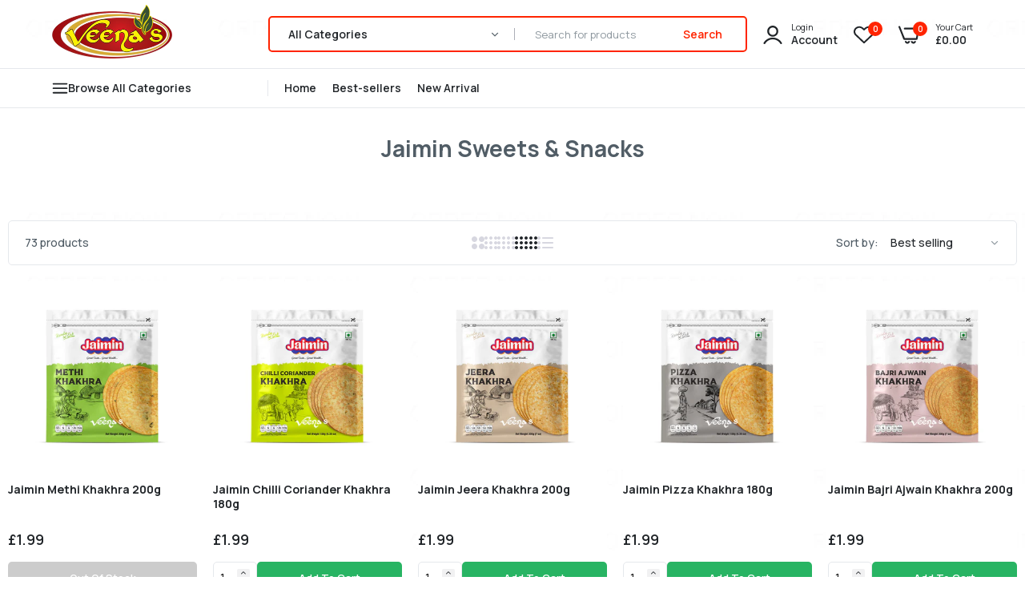

--- FILE ---
content_type: text/html; charset=utf-8
request_url: https://veenas.com/collections/jaimin-sweets-snacks
body_size: 58333
content:

<!doctype html>
<html class="no-js" lang="en">
<head>
  <meta charset="utf-8">   
  <meta http-equiv="X-UA-Compatible" content="IE=edge">
  <meta name="theme-color" content="#aaaaaa">
  <meta name="format-detection" content="telephone=no"><meta name="viewport" content="width=device-width, initial-scale=1" /><link rel="canonical" href="https://veenas.com/collections/jaimin-sweets-snacks"><link rel="prefetch" as="document" href="https://veenas.com">
  <link rel="preconnect" href="//veenas-uk.myshopify.com" crossorigin>
  <link rel="preconnect" href="//cdn.shopify.com" crossorigin>
  <link rel="preconnect" href="//fonts.shopifycdn.com" crossorigin>
  <link rel="preconnect" href="//cdn.shopifycloud.com" crossorigin>
  <link rel="preconnect" href="//fonts.googleapis.com" crossorigin>
  <link rel="preconnect" href="//fonts.gstatic.com" crossorigin>
  
  <title>Buy Jaimin Sweets &amp; Snacks Online in the UK&ndash; veenas.com</title>
    
      <meta name="description" content="Indulge in the authentic taste of Jaimin Sweets &amp; Snacks, offering a delightful range of traditional Indian treats for every occasion. From crispy snacks to sweet delights, Jaimin brings the vibrant flavors of India straight to your home. Available for easy online ordering and delivery across the UK, shop Jaimin products at Veena’s and enjoy the perfect snack for any time of day. Veena’s Online Indian Grocery Store ensures quality and freshness, delivering a taste of India right to your doorstep.">
    
  

<meta property="og:site_name" content="veenas.com">
<meta property="og:url" content="https://veenas.com/collections/jaimin-sweets-snacks">
<meta property="og:title" content="Buy Jaimin Sweets &amp; Snacks Online in the UK">
<meta property="og:type" content="website">
<meta property="og:description" content="Indulge in the authentic taste of Jaimin Sweets &amp; Snacks, offering a delightful range of traditional Indian treats for every occasion. From crispy snacks to sweet delights, Jaimin brings the vibrant flavors of India straight to your home. Available for easy online ordering and delivery across the UK, shop Jaimin products at Veena’s and enjoy the perfect snack for any time of day. Veena’s Online Indian Grocery Store ensures quality and freshness, delivering a taste of India right to your doorstep."><meta property="og:image" content="http://veenas.com/cdn/shop/files/Online-Indian-Grocery-UK-Veenas.png?v=1765356155">
  <meta property="og:image:secure_url" content="https://veenas.com/cdn/shop/files/Online-Indian-Grocery-UK-Veenas.png?v=1765356155">
  <meta property="og:image:width" content="1200">
  <meta property="og:image:height" content="628"><meta name="twitter:card" content="summary_large_image">
<meta name="twitter:title" content="Buy Jaimin Sweets &amp; Snacks Online in the UK">
<meta name="twitter:description" content="Indulge in the authentic taste of Jaimin Sweets &amp; Snacks, offering a delightful range of traditional Indian treats for every occasion. From crispy snacks to sweet delights, Jaimin brings the vibrant flavors of India straight to your home. Available for easy online ordering and delivery across the UK, shop Jaimin products at Veena’s and enjoy the perfect snack for any time of day. Veena’s Online Indian Grocery Store ensures quality and freshness, delivering a taste of India right to your doorstep.">

<link rel="shortcut icon" type="image/png" href="//veenas.com/cdn/shop/files/Leaf-Favicon_32x.png?v=1757162249"><link rel="apple-touch-icon-precomposed" type="image/png" sizes="152x152" href="//veenas.com/cdn/shop/files/Leaf-Favicon_152x.png?v=1757162249">
  <meta name="theme-color" content="#2d2a6e">
  
  <link rel="preconnect" href="https://fonts.googleapis.com"><link rel="preconnect" href="https://fonts.gstatic.com" crossorigin><link href="https://fonts.googleapis.com/css2?family=Manrope:ital,wght@0,100;0,200;0,300;0,400;0,500;0,600;0,700;0,800;0,900;1,100;1,200;1,300;1,400;1,500;1,600;1,700;1,800;1,900&display=swap" rel="stylesheet"><style data-shopify>body{	font-family: Manrope, sans-serif;;	font-weight: 400;}select,input,button{	font-family: Manrope;}h1,.h1{	font-family: Manrope, sans-serif;;	font-weight: ;}h2,.h2{	font-family: Manrope, sans-serif;;	font-weight: ;}h3,.h3{	font-family: Manrope, sans-serif;;	font-weight: ;}h4,.h4{	font-family: Manrope, sans-serif;;	font-weight: ;}h5,.h5{	font-family: Manrope, sans-serif;;	font-weight: ;}h6,.h6{	font-family: Manrope, sans-serif;;	font-weight: ;}input[type="text"], input[type="email"], textarea, input[type="password"], input[type="tel"], input[type="search"] {	appearance: none;	-moz-appearance: none;	-webkit-appearance: none;	-ms-appearance: none;	-o-appearance: none;	font-family: Manrope;} input {	 outline: 0;	 -webkit-box-shadow: none;	 box-shadow: none;	 border-radius: 0; font-family: Manrope;}</style>
  <link rel="stylesheet" href="https://maxst.icons8.com/vue-static/landings/line-awesome/line-awesome/1.3.0/css/line-awesome.min.css">
  <style data-shopify>/*================ Typography ================*/  :root {  --color-bg-body:#ffffff;  --color-text-body:#515d66;    --color-main: #212529;  --color-secondary: #ff2400;      --color-link: #212529;  --color-link-hover: #d22b2b;    --color-scrollbar: #515d66;      /*================ megamenu ================*/  --color-link-menu:#212529;  --color-link-menu-heading:#212529;  --color-link-menu-sub:#515d66;  --color-link-menu-hover:#d22b2b;    /*================ product item ================*/   --color-name-product:#212529;  --color-name-product-hover:#ff2400;  --color-star-product:#ffb800;    --color-compare-price-product:#8d979e;  --color-price-product:#212529;  --color-current-product:#ff2400;    --color-cart-product:#ff2400;  --color-out-product:#ff2400;      --color-btn-product:#515d66;  --color-btn-product-hover:#ffffff;      --bg-btn-product:#ffffff;  --bg-btn-product-hover:#d22b2b;      --color-label-hot:#ff2400;  --color-label-new:#008a00;  --color-label-sale:#ff2400;  --color-label-in:#008a00;  --color-label-out:#ff2400;    /*================ Butoom ================*/    --color-btn-text:#ffffff;  --color-btn:#ff2400;  --color-border-btn:#ff2400;  --color-btn-text_hover:#ffffff;  --color-btn-hover:#212529;  --color-border-btn-hover:#212529;   /*================ Butoom Previous & Next ================*/     --color-cl-btn-p-n:#ffffff;    --color-bg-btn-p-n:#ff2400;    --color-cl-btn-p-n-hover:#ffffff;    --color-bg-btn-p-n-hover:#212529;  }    @media (min-width: 1410px){    .container {      max-width: 1410px !important;    }  }     .hero_canvas:before,  .mfp-container,.mobile_bkg_show,.mask-overlay{    cursor: url(//veenas.com/cdn/shop/t/17/assets/cursor-close.png?v=93210088594709752341698243495),pointer !important;  }  .frm_search_cat select {    background-image: url(//veenas.com/cdn/shop/t/17/assets/icon_down.png?v=49595819852549467621698243495);    background-position: right 20px top 50%;    background-size: auto 6px;    background-repeat: no-repeat;  }  .content-video .number:before{    -webkit-mask: url(//veenas.com/cdn/shop/t/17/assets/icon_1.svg?v=45720395002100658511698243496) no-repeat center center;    mask: url(//veenas.com/cdn/shop/t/17/assets/icon_1.svg?v=45720395002100658511698243496) no-repeat center center;  }
</style><link rel="preconnect" href=" //veenas.com/cdn/shop/t/17/assets/style.font-awesome.min.css?v=21869632697367095781698243495" crossorigin>
<link rel="preload" as="style" href="//veenas.com/cdn/shop/t/17/assets/style.font-awesome.min.css?v=21869632697367095781698243495">
<link href="//veenas.com/cdn/shop/t/17/assets/style.font-awesome.min.css?v=21869632697367095781698243495" rel="stylesheet" type="text/css" media="all" />
<link rel="preconnect" href=" //veenas.com/cdn/shop/t/17/assets/style.fotorama.min.css?v=106436700360161332531698243496" crossorigin>
<link rel="preload" as="style" href="//veenas.com/cdn/shop/t/17/assets/style.fotorama.min.css?v=106436700360161332531698243496">
<link href="//veenas.com/cdn/shop/t/17/assets/style.fotorama.min.css?v=106436700360161332531698243496" rel="stylesheet" type="text/css" media="all" /> 
<link rel="preconnect" href=" //veenas.com/cdn/shop/t/17/assets/style.magnific-popup.min.css?v=166369077899702518891698243494" crossorigin>
<link rel="preload" as="style" href="//veenas.com/cdn/shop/t/17/assets/style.magnific-popup.min.css?v=166369077899702518891698243494">
<link href="//veenas.com/cdn/shop/t/17/assets/style.magnific-popup.min.css?v=166369077899702518891698243494" rel="stylesheet" type="text/css" media="all" /> 
<link rel="preconnect" href=" //veenas.com/cdn/shop/t/17/assets/style.pre_theme.min.css?v=22346" crossorigin>
<link rel="preload" as="style" href="//veenas.com/cdn/shop/t/17/assets/style.pre_theme.css?v=27062082109862015341698243495">
<link href="//veenas.com/cdn/shop/t/17/assets/style.pre_theme.css?v=27062082109862015341698243495" rel="stylesheet" type="text/css" media="all" /> 
<link rel="preconnect" href=" //veenas.com/cdn/shop/t/17/assets/dukamarket.css?v=74901411931273550181698243496" crossorigin>
<link rel="preload" as="style" href="//veenas.com/cdn/shop/t/17/assets/dukamarket.css?v=74901411931273550181698243496">
<link href="//veenas.com/cdn/shop/t/17/assets/dukamarket.css?v=74901411931273550181698243496" rel="stylesheet" type="text/css" media="all" />
<link rel="preconnect" href=" //veenas.com/cdn/shop/t/17/assets/style.slick-theme.min.css?v=124314355787499747911698243496" crossorigin>
<link rel="preload" as="style" href="//veenas.com/cdn/shop/t/17/assets/style.slick-theme.min.css?v=124314355787499747911698243496">
<link href="//veenas.com/cdn/shop/t/17/assets/style.slick-theme.min.css?v=124314355787499747911698243496" rel="stylesheet" type="text/css" media="all" />
<link rel="preconnect" href=" //veenas.com/cdn/shop/t/17/assets/style.slick.min.css?v=59802560899855143101698243495" crossorigin>
<link rel="preload" as="style" href="//veenas.com/cdn/shop/t/17/assets/style.slick.min.css?v=59802560899855143101698243495">
<link href="//veenas.com/cdn/shop/t/17/assets/style.slick.min.css?v=59802560899855143101698243495" rel="stylesheet" type="text/css" media="all" />
<link rel="preconnect" href=" //veenas.com/cdn/shop/t/17/assets/animate.css?v=73132803757515804051698243494" crossorigin>
<link rel="preload" as="style" href="//veenas.com/cdn/shop/t/17/assets/animate.css?v=73132803757515804051698243494">
<link href="//veenas.com/cdn/shop/t/17/assets/animate.css?v=73132803757515804051698243494" rel="stylesheet" type="text/css" media="all" />
<link rel="preconnect" href=" //veenas.com/cdn/shop/t/17/assets/header.css?v=79756401047413312301741271772" crossorigin>
<link rel="preload" as="style" href="//veenas.com/cdn/shop/t/17/assets/header.css?v=79756401047413312301741271772">
<link href="//veenas.com/cdn/shop/t/17/assets/header.css?v=79756401047413312301741271772" rel="stylesheet" type="text/css" media="all" />


<link rel="preconnect" href=" //veenas.com/cdn/shop/t/17/assets/footer1.css?v=175150269132900368381698243495" crossorigin>
<link rel="preload" as="style" href="//veenas.com/cdn/shop/t/17/assets/footer1.css?v=175150269132900368381698243495">
<link href="//veenas.com/cdn/shop/t/17/assets/footer1.css?v=175150269132900368381698243495" rel="stylesheet" type="text/css" media="all" />

<link rel="preconnect" href=" //veenas.com/cdn/shop/t/17/assets/global.css?v=4004603106525352381765557840" crossorigin>
<link rel="preload" as="style" href="//veenas.com/cdn/shop/t/17/assets/global.css?v=4004603106525352381765557840">
<link href="//veenas.com/cdn/shop/t/17/assets/global.css?v=4004603106525352381765557840" rel="stylesheet" type="text/css" media="all" />

<link rel="preconnect" href=" //veenas.com/cdn/shop/t/17/assets/skeleton.css?v=107753574526002535941698243495" crossorigin>
<link rel="preload" as="style" href="//veenas.com/cdn/shop/t/17/assets/skeleton.css?v=107753574526002535941698243495">
<link href="//veenas.com/cdn/shop/t/17/assets/skeleton.css?v=107753574526002535941698243495" rel="stylesheet" type="text/css" media="all" />




 

<link rel="preconnect" href=" //veenas.com/cdn/shop/t/17/assets/vertical_menu.css?v=52546676196138696721698243496" crossorigin>
<link rel="preload" as="style" href="//veenas.com/cdn/shop/t/17/assets/vertical_menu.css?v=52546676196138696721698243496">
<link href="//veenas.com/cdn/shop/t/17/assets/vertical_menu.css?v=52546676196138696721698243496" rel="stylesheet" type="text/css" media="all" />

<link rel="preconnect" href=" //veenas.com/cdn/shop/t/17/assets/product.css?v=88205894433670551481744692793" crossorigin>
<link rel="preload" as="style" href="//veenas.com/cdn/shop/t/17/assets/product.css?v=88205894433670551481744692793">
<link href="//veenas.com/cdn/shop/t/17/assets/product.css?v=88205894433670551481744692793" rel="stylesheet" type="text/css" media="all" />

<link rel="preconnect" href=" //veenas.com/cdn/shop/t/17/assets/product_page.css?v=102720140807492472561698243494" crossorigin>
<link rel="preload" as="style" href="//veenas.com/cdn/shop/t/17/assets/product_page.css?v=102720140807492472561698243494">
<link href="//veenas.com/cdn/shop/t/17/assets/product_page.css?v=102720140807492472561698243494" rel="stylesheet" type="text/css" media="all" />

<link rel="preconnect" href=" //veenas.com/cdn/shop/t/17/assets/blog.css?v=26211830348629097531698243496" crossorigin>
<link rel="preload" as="style" href="//veenas.com/cdn/shop/t/17/assets/blog.css?v=26211830348629097531698243496">
<link href="//veenas.com/cdn/shop/t/17/assets/blog.css?v=26211830348629097531698243496" rel="stylesheet" type="text/css" media="all" /> 






<link rel="preconnect" href=" //veenas.com/cdn/shop/t/17/assets/custom.css?v=95769164547199011761698243527" crossorigin>
<link rel="preload" as="style" href="//veenas.com/cdn/shop/t/17/assets/custom.css?v=95769164547199011761698243527">
<link href="//veenas.com/cdn/shop/t/17/assets/custom.css?v=95769164547199011761698243527" rel="stylesheet" type="text/css" media="all" />

<link rel="stylesheet" href="https://cdn.jsdelivr.net/npm/swiper@9/swiper-bundle.min.css" />
  <script>
  (function(){if(typeof EventTarget!=="undefined"){let func=EventTarget.prototype.addEventListener;EventTarget.prototype.addEventListener=function(type,fn,capture){this.func=func;if(typeof capture!=="boolean"){capture=capture||{};capture.passive=!1}
  this.func(type,fn,capture)}}}())
</script>
<link href="//veenas.com/cdn/shop/t/17/assets/jquery.min.js?v=18371384823053301681698243495" as="script" rel="preload">
<link href="//veenas.com/cdn/shop/t/17/assets/jquery.slick.min.js?v=89044120418723834191698243496" as="script" rel="preload">
<link href="//veenas.com/cdn/shop/t/17/assets/grid-slider.js?v=180118782819071913541698243496" as="script" rel="preload">
<script src="//veenas.com/cdn/shop/t/17/assets/localization-form.js?v=161644695336821385561698243494" defer="defer"></script>
<script src="//veenas.com/cdn/shopifycloud/storefront/assets/themes_support/shopify_common-5f594365.js" defer="defer"></script>
<script src="//veenas.com/cdn/shop/t/17/assets/shopify.min.js?v=86907749066229110481698243495" defer="defer"></script>
<script src="//veenas.com/cdn/shop/t/17/assets/jquery.min.js?v=18371384823053301681698243495" defer="defer"></script>
<script src="//veenas.com/cdn/shop/t/17/assets/jquery.slick.min.js?v=89044120418723834191698243496" defer="defer"></script>
<script src="//veenas.com/cdn/shop/t/17/assets/grid-slider.js?v=180118782819071913541698243496" defer="defer"></script><script src="//cdn.shopify.com/s/javascripts/currencies.js" defer="defer"></script>
<script
  src="//veenas.com/cdn/shop/t/17/assets/vendor.js?v=122168222777301749281698243495"
  id="cms_js"
  defer="defer"
  data-global="//veenas.com/cdn/shop/t/17/assets/global.js?v=147286491778344657391698243494"
  data-product-model="//veenas.com/cdn/shop/t/17/assets/product-model.js?v=167468792096536051111698243495"
  data-lazysizes="//veenas.com/cdn/shop/t/17/assets/lazysizes.min.js?v=57058462155833580531698243494"
  data-nouislider="//veenas.com/cdn/shop/t/17/assets/nouislider.min.js?v=102832706716492157451698243495"
  data-nouislider-style="//veenas.com/cdn/shop/t/17/assets/nouislider.min.css?v=37059483690359527951698243496"
  data-jquery="//veenas.com/cdn/shop/t/17/assets/jquery.min.js?v=18371384823053301681698243495"
  data-collection="//veenas.com/cdn/shop/t/17/assets/jquery.collection.js?v=101047242720836960261698243496"
  data-product="//veenas.com/cdn/shop/t/17/assets/jquery.product.js?v=64504807422341993421698243527"
  data-currencies="//veenas.com/cdn/shop/t/17/assets/jquery.currencies.min.js?v=126690087568092881801698243496"
  data-slick="//veenas.com/cdn/shop/t/17/assets/jquery.slick.min.js?v=89044120418723834191698243496"
  data-cookie="//veenas.com/cdn/shop/t/17/assets/jquery.cookie.js?v=177500111459531585031698243496"
  data-countdown="//veenas.com/cdn/shop/t/17/assets/jquery.countdown.min.js?v=160278425251068236731698243493"
  data-fotorama="//veenas.com/cdn/shop/t/17/assets/jquery.plugin.fotorama.min.js?v=66951651994545328081698243496"
  data-ez="//veenas.com/cdn/shop/t/17/assets/jquery.ez-plus.min.js?v=145752537317491664341698243496"
  data-main="//veenas.com/cdn/shop/t/17/assets/jquery.interact-function.js?v=60507793806190510201768887594"
  data-validate="//veenas.com/cdn/shop/t/17/assets/jquery.validate.js?v=138916105038672749461698243494"
  data-accordion="//veenas.com/cdn/shop/t/17/assets/magicaccordion.js?v=155544292804177353601698243495"
  data-stickybar="//veenas.com/cdn/shop/t/17/assets/jquery.sticky-sidebar.js?v=17284366095230779641698243496"
  data-magnific="//veenas.com/cdn/shop/t/17/assets/jquery.magnific-popup.min.js?v=184369421263510081681698243494"
  data-gridslider="//veenas.com/cdn/shop/t/17/assets/grid-slider.js?v=180118782819071913541698243496"
  data-waypoints="//veenas.com/cdn/shop/t/17/assets/waypoints.js?v=23579171679490999281698243494"
  data-counterup="//veenas.com/cdn/shop/t/17/assets/counterup.min.js?v=97866477266021736771698243495"
  data-wow="//veenas.com/cdn/shop/t/17/assets/wow.min.js?v=115119078963534947431698243494"
  data-masonry="//veenas.com/cdn/shop/t/17/assets/jquery.masonry.js?v=53754347867532378091698243495"
  data-custom="//veenas.com/cdn/shop/t/17/assets/jquery.custom.js?v=127211921515403362591698243494"
></script>
  
  <script>
  // theme data (safe JSON encoding)
  window.theme = {
    currency: "GBP",
    moneyFormat: "£{{amount}}",
    moneyFormatWithCurrency: "£{{amount}} GBP"
  };

  // Expose customer info safely (null when not logged in)
  window.themeCustomer = null;
  // Convenience numeric id (null if not available)
  window.themeCustomerId = window.themeCustomer ? window.themeCustomer.id : null;

  // Backwards-compat: shopCurrency var for any legacy code
  window.shopCurrency = "GBP";

  document.documentElement.className = document.documentElement.className.replace('no-js', 'js');

  const type_name = "collection", 
        t_cartCount = 1,
        t_shop_currency = window.shopCurrency,
        t_moneyFormat = "\u003cspan class='money'\u003e$\u003c\/span\u003e",
        t_cart_url = "\/cart",
        pr_re_url = "\/recommendations\/products";

  document.addEventListener("DOMContentLoaded", function() {
    function fadeOut(el){ if(!el) return; el.style.opacity=1;(function fade(){if((el.style.opacity-=.1)<0){el.style.display="none";}else{requestAnimationFrame(fade);}})(); }
    fadeOut(document.querySelector('.page-load'));
    document.body.classList.remove('skeleton-page');
  });
</script>

  <meta name="google-site-verification" content="zR7M2_Smqm05IFp0J1BImdGnwo2-0sUQNuMPtNncGGs" />
  
  
	<script>window.performance && window.performance.mark && window.performance.mark('shopify.content_for_header.start');</script><meta name="google-site-verification" content="zR7M2_Smqm05IFp0J1BImdGnwo2-0sUQNuMPtNncGGs">
<meta id="shopify-digital-wallet" name="shopify-digital-wallet" content="/44119294112/digital_wallets/dialog">
<meta name="shopify-checkout-api-token" content="cefe455bd0b2b27e83089ea1abbd83ef">
<meta id="in-context-paypal-metadata" data-shop-id="44119294112" data-venmo-supported="false" data-environment="production" data-locale="en_US" data-paypal-v4="true" data-currency="GBP">
<link rel="alternate" type="application/atom+xml" title="Feed" href="/collections/jaimin-sweets-snacks.atom" />
<link rel="next" href="/collections/jaimin-sweets-snacks?page=2">
<link rel="alternate" type="application/json+oembed" href="https://veenas.com/collections/jaimin-sweets-snacks.oembed">
<script async="async" src="/checkouts/internal/preloads.js?locale=en-GB"></script>
<script id="shopify-features" type="application/json">{"accessToken":"cefe455bd0b2b27e83089ea1abbd83ef","betas":["rich-media-storefront-analytics"],"domain":"veenas.com","predictiveSearch":true,"shopId":44119294112,"locale":"en"}</script>
<script>var Shopify = Shopify || {};
Shopify.shop = "veenas-uk.myshopify.com";
Shopify.locale = "en";
Shopify.currency = {"active":"GBP","rate":"1.0"};
Shopify.country = "GB";
Shopify.theme = {"name":"Uminex home10-2.0.0","id":137388884225,"schema_name":"Uminex home10","schema_version":"2.0.0","theme_store_id":null,"role":"main"};
Shopify.theme.handle = "null";
Shopify.theme.style = {"id":null,"handle":null};
Shopify.cdnHost = "veenas.com/cdn";
Shopify.routes = Shopify.routes || {};
Shopify.routes.root = "/";</script>
<script type="module">!function(o){(o.Shopify=o.Shopify||{}).modules=!0}(window);</script>
<script>!function(o){function n(){var o=[];function n(){o.push(Array.prototype.slice.apply(arguments))}return n.q=o,n}var t=o.Shopify=o.Shopify||{};t.loadFeatures=n(),t.autoloadFeatures=n()}(window);</script>
<script id="shop-js-analytics" type="application/json">{"pageType":"collection"}</script>
<script defer="defer" async type="module" src="//veenas.com/cdn/shopifycloud/shop-js/modules/v2/client.init-shop-cart-sync_BApSsMSl.en.esm.js"></script>
<script defer="defer" async type="module" src="//veenas.com/cdn/shopifycloud/shop-js/modules/v2/chunk.common_CBoos6YZ.esm.js"></script>
<script type="module">
  await import("//veenas.com/cdn/shopifycloud/shop-js/modules/v2/client.init-shop-cart-sync_BApSsMSl.en.esm.js");
await import("//veenas.com/cdn/shopifycloud/shop-js/modules/v2/chunk.common_CBoos6YZ.esm.js");

  window.Shopify.SignInWithShop?.initShopCartSync?.({"fedCMEnabled":true,"windoidEnabled":true});

</script>
<script>(function() {
  var isLoaded = false;
  function asyncLoad() {
    if (isLoaded) return;
    isLoaded = true;
    var urls = ["\/\/social-login.oxiapps.com\/api\/init?vt=928353\u0026shop=veenas-uk.myshopify.com","https:\/\/seo.apps.avada.io\/avada-seo-installed.js?shop=veenas-uk.myshopify.com","https:\/\/wishlisthero-assets.revampco.com\/store-front\/bundle2.js?shop=veenas-uk.myshopify.com","https:\/\/sales-pop.carecart.io\/lib\/salesnotifier.js?shop=veenas-uk.myshopify.com"];
    for (var i = 0; i < urls.length; i++) {
      var s = document.createElement('script');
      s.type = 'text/javascript';
      s.async = true;
      s.src = urls[i];
      var x = document.getElementsByTagName('script')[0];
      x.parentNode.insertBefore(s, x);
    }
  };
  if(window.attachEvent) {
    window.attachEvent('onload', asyncLoad);
  } else {
    window.addEventListener('load', asyncLoad, false);
  }
})();</script>
<script id="__st">var __st={"a":44119294112,"offset":0,"reqid":"5c2fcce6-2820-4fed-9b85-f8af13f108c9-1768915644","pageurl":"veenas.com\/collections\/jaimin-sweets-snacks","u":"dce93a8e409d","p":"collection","rtyp":"collection","rid":221650124960};</script>
<script>window.ShopifyPaypalV4VisibilityTracking = true;</script>
<script id="captcha-bootstrap">!function(){'use strict';const t='contact',e='account',n='new_comment',o=[[t,t],['blogs',n],['comments',n],[t,'customer']],c=[[e,'customer_login'],[e,'guest_login'],[e,'recover_customer_password'],[e,'create_customer']],r=t=>t.map((([t,e])=>`form[action*='/${t}']:not([data-nocaptcha='true']) input[name='form_type'][value='${e}']`)).join(','),a=t=>()=>t?[...document.querySelectorAll(t)].map((t=>t.form)):[];function s(){const t=[...o],e=r(t);return a(e)}const i='password',u='form_key',d=['recaptcha-v3-token','g-recaptcha-response','h-captcha-response',i],f=()=>{try{return window.sessionStorage}catch{return}},m='__shopify_v',_=t=>t.elements[u];function p(t,e,n=!1){try{const o=window.sessionStorage,c=JSON.parse(o.getItem(e)),{data:r}=function(t){const{data:e,action:n}=t;return t[m]||n?{data:e,action:n}:{data:t,action:n}}(c);for(const[e,n]of Object.entries(r))t.elements[e]&&(t.elements[e].value=n);n&&o.removeItem(e)}catch(o){console.error('form repopulation failed',{error:o})}}const l='form_type',E='cptcha';function T(t){t.dataset[E]=!0}const w=window,h=w.document,L='Shopify',v='ce_forms',y='captcha';let A=!1;((t,e)=>{const n=(g='f06e6c50-85a8-45c8-87d0-21a2b65856fe',I='https://cdn.shopify.com/shopifycloud/storefront-forms-hcaptcha/ce_storefront_forms_captcha_hcaptcha.v1.5.2.iife.js',D={infoText:'Protected by hCaptcha',privacyText:'Privacy',termsText:'Terms'},(t,e,n)=>{const o=w[L][v],c=o.bindForm;if(c)return c(t,g,e,D).then(n);var r;o.q.push([[t,g,e,D],n]),r=I,A||(h.body.append(Object.assign(h.createElement('script'),{id:'captcha-provider',async:!0,src:r})),A=!0)});var g,I,D;w[L]=w[L]||{},w[L][v]=w[L][v]||{},w[L][v].q=[],w[L][y]=w[L][y]||{},w[L][y].protect=function(t,e){n(t,void 0,e),T(t)},Object.freeze(w[L][y]),function(t,e,n,w,h,L){const[v,y,A,g]=function(t,e,n){const i=e?o:[],u=t?c:[],d=[...i,...u],f=r(d),m=r(i),_=r(d.filter((([t,e])=>n.includes(e))));return[a(f),a(m),a(_),s()]}(w,h,L),I=t=>{const e=t.target;return e instanceof HTMLFormElement?e:e&&e.form},D=t=>v().includes(t);t.addEventListener('submit',(t=>{const e=I(t);if(!e)return;const n=D(e)&&!e.dataset.hcaptchaBound&&!e.dataset.recaptchaBound,o=_(e),c=g().includes(e)&&(!o||!o.value);(n||c)&&t.preventDefault(),c&&!n&&(function(t){try{if(!f())return;!function(t){const e=f();if(!e)return;const n=_(t);if(!n)return;const o=n.value;o&&e.removeItem(o)}(t);const e=Array.from(Array(32),(()=>Math.random().toString(36)[2])).join('');!function(t,e){_(t)||t.append(Object.assign(document.createElement('input'),{type:'hidden',name:u})),t.elements[u].value=e}(t,e),function(t,e){const n=f();if(!n)return;const o=[...t.querySelectorAll(`input[type='${i}']`)].map((({name:t})=>t)),c=[...d,...o],r={};for(const[a,s]of new FormData(t).entries())c.includes(a)||(r[a]=s);n.setItem(e,JSON.stringify({[m]:1,action:t.action,data:r}))}(t,e)}catch(e){console.error('failed to persist form',e)}}(e),e.submit())}));const S=(t,e)=>{t&&!t.dataset[E]&&(n(t,e.some((e=>e===t))),T(t))};for(const o of['focusin','change'])t.addEventListener(o,(t=>{const e=I(t);D(e)&&S(e,y())}));const B=e.get('form_key'),M=e.get(l),P=B&&M;t.addEventListener('DOMContentLoaded',(()=>{const t=y();if(P)for(const e of t)e.elements[l].value===M&&p(e,B);[...new Set([...A(),...v().filter((t=>'true'===t.dataset.shopifyCaptcha))])].forEach((e=>S(e,t)))}))}(h,new URLSearchParams(w.location.search),n,t,e,['guest_login'])})(!0,!0)}();</script>
<script integrity="sha256-4kQ18oKyAcykRKYeNunJcIwy7WH5gtpwJnB7kiuLZ1E=" data-source-attribution="shopify.loadfeatures" defer="defer" src="//veenas.com/cdn/shopifycloud/storefront/assets/storefront/load_feature-a0a9edcb.js" crossorigin="anonymous"></script>
<script data-source-attribution="shopify.dynamic_checkout.dynamic.init">var Shopify=Shopify||{};Shopify.PaymentButton=Shopify.PaymentButton||{isStorefrontPortableWallets:!0,init:function(){window.Shopify.PaymentButton.init=function(){};var t=document.createElement("script");t.src="https://veenas.com/cdn/shopifycloud/portable-wallets/latest/portable-wallets.en.js",t.type="module",document.head.appendChild(t)}};
</script>
<script data-source-attribution="shopify.dynamic_checkout.buyer_consent">
  function portableWalletsHideBuyerConsent(e){var t=document.getElementById("shopify-buyer-consent"),n=document.getElementById("shopify-subscription-policy-button");t&&n&&(t.classList.add("hidden"),t.setAttribute("aria-hidden","true"),n.removeEventListener("click",e))}function portableWalletsShowBuyerConsent(e){var t=document.getElementById("shopify-buyer-consent"),n=document.getElementById("shopify-subscription-policy-button");t&&n&&(t.classList.remove("hidden"),t.removeAttribute("aria-hidden"),n.addEventListener("click",e))}window.Shopify?.PaymentButton&&(window.Shopify.PaymentButton.hideBuyerConsent=portableWalletsHideBuyerConsent,window.Shopify.PaymentButton.showBuyerConsent=portableWalletsShowBuyerConsent);
</script>
<script data-source-attribution="shopify.dynamic_checkout.cart.bootstrap">document.addEventListener("DOMContentLoaded",(function(){function t(){return document.querySelector("shopify-accelerated-checkout-cart, shopify-accelerated-checkout")}if(t())Shopify.PaymentButton.init();else{new MutationObserver((function(e,n){t()&&(Shopify.PaymentButton.init(),n.disconnect())})).observe(document.body,{childList:!0,subtree:!0})}}));
</script>
<link id="shopify-accelerated-checkout-styles" rel="stylesheet" media="screen" href="https://veenas.com/cdn/shopifycloud/portable-wallets/latest/accelerated-checkout-backwards-compat.css" crossorigin="anonymous">
<style id="shopify-accelerated-checkout-cart">
        #shopify-buyer-consent {
  margin-top: 1em;
  display: inline-block;
  width: 100%;
}

#shopify-buyer-consent.hidden {
  display: none;
}

#shopify-subscription-policy-button {
  background: none;
  border: none;
  padding: 0;
  text-decoration: underline;
  font-size: inherit;
  cursor: pointer;
}

#shopify-subscription-policy-button::before {
  box-shadow: none;
}

      </style>
<script id="sections-script" data-sections="top-bar" defer="defer" src="//veenas.com/cdn/shop/t/17/compiled_assets/scripts.js?v=22346"></script>
<script>window.performance && window.performance.mark && window.performance.mark('shopify.content_for_header.end');</script>
  <!-- Hotjar Tracking Code for https://veenas.com -->
<script>
    (function(h,o,t,j,a,r){
        h.hj=h.hj||function(){(h.hj.q=h.hj.q||[]).push(arguments)};
        h._hjSettings={hjid:6466821,hjsv:6};
        a=o.getElementsByTagName('head')[0];
        r=o.createElement('script');r.async=1;
        r.src=t+h._hjSettings.hjid+j+h._hjSettings.hjsv;
        a.appendChild(r);
    })(window,document,'https://static.hotjar.com/c/hotjar-','.js?sv=');
</script>
<script>window.is_hulkpo_installed=true</script><!-- BEGIN app block: shopify://apps/consentmo-gdpr/blocks/gdpr_cookie_consent/4fbe573f-a377-4fea-9801-3ee0858cae41 -->


<!-- END app block --><!-- BEGIN app block: shopify://apps/delivery-pickup/blocks/odd-block/80605365-b4f4-42ba-9b84-3d39984a49dc -->  
  
  
  
  
  <script>
    function _0x2197(_0x2946b1,_0x6c7c4c){var _0x15d7c5=_0x15d7();return _0x2197=function(_0x219790,_0xc28fad){_0x219790=_0x219790-0x11e;var _0x5e1640=_0x15d7c5[_0x219790];return _0x5e1640;},_0x2197(_0x2946b1,_0x6c7c4c);}var _0x50d14b=_0x2197;(function(_0x227c2c,_0x423dfc){var _0x1ec0c9=_0x2197,_0x4f0baa=_0x227c2c();while(!![]){try{var _0x411c1e=parseInt(_0x1ec0c9(0x128))/0x1*(-parseInt(_0x1ec0c9(0x123))/0x2)+-parseInt(_0x1ec0c9(0x12b))/0x3+-parseInt(_0x1ec0c9(0x131))/0x4*(-parseInt(_0x1ec0c9(0x132))/0x5)+parseInt(_0x1ec0c9(0x133))/0x6*(parseInt(_0x1ec0c9(0x130))/0x7)+parseInt(_0x1ec0c9(0x126))/0x8*(-parseInt(_0x1ec0c9(0x12c))/0x9)+parseInt(_0x1ec0c9(0x121))/0xa+-parseInt(_0x1ec0c9(0x11e))/0xb*(-parseInt(_0x1ec0c9(0x135))/0xc);if(_0x411c1e===_0x423dfc)break;else _0x4f0baa['push'](_0x4f0baa['shift']());}catch(_0x405d49){_0x4f0baa['push'](_0x4f0baa['shift']());}}}(_0x15d7,0x9a9d2),window[_0x50d14b(0x12e)]=_0x50d14b(0x127));if(location['href'][_0x50d14b(0x12a)](_0x50d14b(0x136))){var order_id=atob(location[_0x50d14b(0x120)][_0x50d14b(0x129)]('?data=')[0x1])[_0x50d14b(0x129)]('&')[0x0][_0x50d14b(0x129)]('order_id=')[0x1],ty_link=atob(location[_0x50d14b(0x120)][_0x50d14b(0x129)](_0x50d14b(0x12f))[0x1])[_0x50d14b(0x129)]('&')[0x1][_0x50d14b(0x129)](_0x50d14b(0x137))[0x1],exist_id=localStorage[_0x50d14b(0x134)](_0x50d14b(0x122)),orderArray={};exist_id?(!JSON[_0x50d14b(0x124)](exist_id)[order_id]&&(orderArray[order_id]='0'),orderArray={...JSON['parse'](exist_id),...orderArray}):orderArray[order_id]='0',window[_0x50d14b(0x138)][_0x50d14b(0x125)](_0x50d14b(0x122),JSON[_0x50d14b(0x12d)](orderArray)),ty_link!=''&&(window[_0x50d14b(0x11f)]=ty_link);}function _0x15d7(){var _0x478bff=['997208RoDepl','{"0":0}','418478tReEui','split','includes','2243148YpOopi','81UqgdRC','stringify','prevent_checkout','?data=','35vemzzr','120NhMRkl','202715cchOqN','55716JRSdAd','getItem','20389548XjGGUI','data','order_link=','localStorage','11HvWIeX','location','href','7964580uJGPEk','order_id','6wJgwxN','parse','setItem'];_0x15d7=function(){return _0x478bff;};return _0x15d7();}
  </script><!-- When to load our JS only in cart page but we need to load in customer order detail and account page for reschedule order details --><!-- To load our preview using "run wizard" button that time use this JS -->
 <script type="text/javascript" async src="https://odd.identixweb.com/order-delivery-date/assets/js/odd_preview.min.js"></script>

  <!-- END app block --><!-- BEGIN app block: shopify://apps/minmaxify-order-limits/blocks/app-embed-block/3acfba32-89f3-4377-ae20-cbb9abc48475 --><script type="text/javascript" src="https://limits.minmaxify.com/veenas-uk.myshopify.com?v=139a&r=20251117184021"></script>

<!-- END app block --><!-- BEGIN app block: shopify://apps/powerful-form-builder/blocks/app-embed/e4bcb1eb-35b2-42e6-bc37-bfe0e1542c9d --><script type="text/javascript" hs-ignore data-cookieconsent="ignore">
  var Globo = Globo || {};
  var globoFormbuilderRecaptchaInit = function(){};
  var globoFormbuilderHcaptchaInit = function(){};
  window.Globo.FormBuilder = window.Globo.FormBuilder || {};
  window.Globo.FormBuilder.shop = {"configuration":{"money_format":"£{{amount}}"},"pricing":{"features":{"bulkOrderForm":true,"cartForm":true,"fileUpload":30,"removeCopyright":true,"restrictedEmailDomains":false}},"settings":{"copyright":"Powered by <a href=\"https://globosoftware.net\" target=\"_blank\">Globo</a> <a href=\"https://apps.shopify.com/form-builder-contact-form\" target=\"_blank\">Form</a>","hideWaterMark":false,"reCaptcha":{"recaptchaType":"v2","siteKey":false,"languageCode":"en"},"scrollTop":false,"customCssCode":"","customCssEnabled":false,"additionalColumns":[]},"encryption_form_id":1,"url":"https://app.powerfulform.com/","CDN_URL":"https://dxo9oalx9qc1s.cloudfront.net"};

  if(window.Globo.FormBuilder.shop.settings.customCssEnabled && window.Globo.FormBuilder.shop.settings.customCssCode){
    const customStyle = document.createElement('style');
    customStyle.type = 'text/css';
    customStyle.innerHTML = window.Globo.FormBuilder.shop.settings.customCssCode;
    document.head.appendChild(customStyle);
  }

  window.Globo.FormBuilder.forms = [];
    
      
      
      
      window.Globo.FormBuilder.forms[59956] = {"59956":{"elements":[{"id":"group-1","type":"group","label":"Page 1","description":"","elements":[{"id":"text-1","type":"text","label":{"en":"First Name","vi":"Your Name"},"placeholder":{"en":"First Name","vi":"Your Name"},"description":null,"hideLabel":false,"required":true,"columnWidth":50},{"id":"text","type":"text","label":{"en":"Last Name","vi":"Your Name"},"placeholder":{"en":"Last Name","vi":"Your Name"},"description":null,"hideLabel":false,"required":true,"columnWidth":50,"conditionalField":false},{"id":"email","type":"email","label":"Email","placeholder":"Email","description":null,"hideLabel":false,"required":true,"columnWidth":50,"conditionalField":false,"displayType":"show","displayRules":[{"field":"","relation":"equal","condition":""}]},{"id":"phone-1","type":"phone","label":{"en":"Phone","vi":"Phone"},"placeholder":"","description":"","validatePhone":false,"onlyShowFlag":false,"defaultCountryCode":"auto","limitCharacters":false,"characters":100,"hideLabel":false,"keepPositionLabel":false,"columnWidth":50,"displayType":"show","displayDisjunctive":false,"conditionalField":false,"required":false,"displayRules":[{"field":"","relation":"equal","condition":""}]},{"id":"select-1","type":"select","label":{"en":"Select Position"},"placeholder":"Please select","options":[{"label":{"en":"Retail Store Sales Supervisor"},"value":"Retail Store Sales Supervisor"},{"label":{"en":"Business Development Manager"},"value":"Business Development Manager"},{"label":{"en":"Accounts \u0026 HR Admin"},"value":"Accounts \u0026 HR Admin"},{"label":{"en":"Shift Manager"},"value":"Shift Manager"},{"label":{"en":"Sales Supervisor"},"value":"Sales Supervisor"},{"label":{"en":"Warehouse \u0026 Procurement Manager"},"value":"Warehouse \u0026 Procurement Manager"},{"label":{"en":"Marketing Staff"},"value":"Marketing Staff"},{"label":{"en":"Floor Staff"},"value":"Floor Staff"},{"label":{"en":"Transport Manager"},"value":"Transport Manager"},{"label":{"en":"Shipping Coordinator"},"value":"Shipping Coordinator"}],"defaultOption":"Retail Store Sales Supervisor","description":"","hideLabel":false,"keepPositionLabel":false,"columnWidth":100,"displayType":"show","displayDisjunctive":false,"conditionalField":false,"required":true},{"id":"file2-1","type":"file2","label":{"en":"Attach CV"},"button-text":"Browse file","placeholder":"Choose file or drag here","hint":{"en":"Supported format: DOC, DOCX, PDF"},"allowed-multiple":false,"allowed-extensions":["pdf","docx","doc"],"description":"","hideLabel":false,"keepPositionLabel":false,"columnWidth":100,"displayType":"show","displayDisjunctive":false,"conditionalField":false,"sizeLimit":"20"},{"id":"textarea","type":"textarea","label":"Message","placeholder":"Message","description":null,"hideLabel":false,"required":false,"columnWidth":100,"conditionalField":false}]}],"errorMessage":{"required":"{{ label | capitalize }} is required","minSelections":"Please choose at least {{ min_selections }} options","maxSelections":"Please choose at maximum of {{ max_selections }} options","exactlySelections":"Please choose exactly {{ exact_selections }} options","invalid":"Invalid","invalidName":"Invalid name","invalidEmail":"Email address is invalid","restrictedEmailDomain":"This email domain is restricted","invalidURL":"Invalid url","invalidPhone":"Invalid phone","invalidNumber":"Invalid number","invalidPassword":"Invalid password","confirmPasswordNotMatch":"Confirmed password doesn't match","customerAlreadyExists":"Customer already exists","keyAlreadyExists":"Data already exists","fileSizeLimit":"File size limit","fileNotAllowed":"File not allowed","requiredCaptcha":"Required captcha","requiredProducts":"Please select product","limitQuantity":"The number of products left in stock has been exceeded","shopifyInvalidPhone":"phone - Enter a valid phone number to use this delivery method","shopifyPhoneHasAlready":"phone - Phone has already been taken","shopifyInvalidProvice":"addresses.province - is not valid","otherError":"Something went wrong, please try again"},"appearance":{"layout":"boxed","width":600,"style":"material_filled","mainColor":"rgba(46,78,73,1)","floatingIcon":"\u003csvg aria-hidden=\"true\" focusable=\"false\" data-prefix=\"far\" data-icon=\"envelope\" class=\"svg-inline--fa fa-envelope fa-w-16\" role=\"img\" xmlns=\"http:\/\/www.w3.org\/2000\/svg\" viewBox=\"0 0 512 512\"\u003e\u003cpath fill=\"currentColor\" d=\"M464 64H48C21.49 64 0 85.49 0 112v288c0 26.51 21.49 48 48 48h416c26.51 0 48-21.49 48-48V112c0-26.51-21.49-48-48-48zm0 48v40.805c-22.422 18.259-58.168 46.651-134.587 106.49-16.841 13.247-50.201 45.072-73.413 44.701-23.208.375-56.579-31.459-73.413-44.701C106.18 199.465 70.425 171.067 48 152.805V112h416zM48 400V214.398c22.914 18.251 55.409 43.862 104.938 82.646 21.857 17.205 60.134 55.186 103.062 54.955 42.717.231 80.509-37.199 103.053-54.947 49.528-38.783 82.032-64.401 104.947-82.653V400H48z\"\u003e\u003c\/path\u003e\u003c\/svg\u003e","floatingText":null,"displayOnAllPage":false,"formType":"normalForm","background":"color","backgroundColor":"#fff","descriptionColor":"#6c757d","headingColor":"#000","labelColor":"#1c1c1c","optionColor":"#000","paragraphBackground":"#fff","paragraphColor":"#000","theme_design":false,"font":{"family":"Almarai","variant":"regular"},"colorScheme":{"solidButton":{"red":46,"green":78,"blue":73,"alpha":1},"solidButtonLabel":{"red":255,"green":255,"blue":255},"text":{"red":28,"green":28,"blue":28},"outlineButton":{"red":46,"green":78,"blue":73,"alpha":1},"background":{"red":255,"green":255,"blue":255}}},"afterSubmit":{"action":"clearForm","title":"Thanks for getting in touch!","message":"\u003cp\u003eWe appreciate you contacting us. One of our colleagues will get back in touch with you soon!\u003c\/p\u003e\u003cp\u003e\u003cbr\u003e\u003c\/p\u003e\u003cp\u003eHave a great day!\u003c\/p\u003e","redirectUrl":null},"footer":{"description":null,"previousText":"Previous","nextText":"Next","submitText":"Submit","submitFullWidth":true},"header":{"active":true,"title":{"en":"Apply"},"description":{"en":"\u003cp\u003e\u003cspan style=\"color: rgba(28, 28, 28, 0.8);\"\u003eFill the form and we'll get back to you shortly\u003c\/span\u003e\u003c\/p\u003e"},"headerAlignment":"center"},"isStepByStepForm":true,"publish":{"requiredLogin":false,"requiredLoginMessage":"Please \u003ca href='\/account\/login' title='login'\u003elogin\u003c\/a\u003e to continue"},"reCaptcha":{"enable":false},"html":"\n\u003cdiv class=\"globo-form boxed-form globo-form-id-59956 \" data-locale=\"en\" \u003e\n\n\u003cstyle\u003e\n\n\n    \n        \n        @import url('https:\/\/fonts.googleapis.com\/css?family=Almarai:ital,wght@0,400');\n    \n\n    :root .globo-form-app[data-id=\"59956\"]{\n        \n        --gfb-color-solidButton: 46,78,73;\n        --gfb-color-solidButtonColor: rgb(var(--gfb-color-solidButton));\n        --gfb-color-solidButtonLabel: 255,255,255;\n        --gfb-color-solidButtonLabelColor: rgb(var(--gfb-color-solidButtonLabel));\n        --gfb-color-text: 28,28,28;\n        --gfb-color-textColor: rgb(var(--gfb-color-text));\n        --gfb-color-outlineButton: 46,78,73;\n        --gfb-color-outlineButtonColor: rgb(var(--gfb-color-outlineButton));\n        --gfb-color-background: 255,255,255;\n        --gfb-color-backgroundColor: rgb(var(--gfb-color-background));\n        \n        --gfb-main-color: rgba(46,78,73,1);\n        --gfb-primary-color: var(--gfb-color-solidButtonColor, var(--gfb-main-color));\n        --gfb-primary-text-color: var(--gfb-color-solidButtonLabelColor, #FFF);\n        --gfb-form-width: 600px;\n        --gfb-font-family: inherit;\n        --gfb-font-style: inherit;\n        --gfb--image: 40%;\n        --gfb-image-ratio-draft: var(--gfb--image);\n        --gfb-image-ratio: var(--gfb-image-ratio-draft);\n        \n        \n        --gfb-font-family: \"Almarai\";\n        --gfb-font-weight: normal;\n        --gfb-font-style: normal;\n        \n        --gfb-bg-temp-color: #FFF;\n        --gfb-bg-position: ;\n        \n            --gfb-bg-temp-color: #fff;\n        \n        --gfb-bg-color: var(--gfb-color-backgroundColor, var(--gfb-bg-temp-color));\n        \n    }\n    \n.globo-form-id-59956 .globo-form-app{\n    max-width: 600px;\n    width: -webkit-fill-available;\n    \n    background-color: var(--gfb-bg-color);\n    \n    \n}\n\n.globo-form-id-59956 .globo-form-app .globo-heading{\n    color: var(--gfb-color-textColor, #000)\n}\n\n\n.globo-form-id-59956 .globo-form-app .header {\n    text-align:center;\n}\n\n\n.globo-form-id-59956 .globo-form-app .globo-description,\n.globo-form-id-59956 .globo-form-app .header .globo-description{\n    --gfb-color-description: rgba(var(--gfb-color-text), 0.8);\n    color: var(--gfb-color-description, #6c757d);\n}\n.globo-form-id-59956 .globo-form-app .globo-label,\n.globo-form-id-59956 .globo-form-app .globo-form-control label.globo-label,\n.globo-form-id-59956 .globo-form-app .globo-form-control label.globo-label span.label-content{\n    color: var(--gfb-color-textColor, #1c1c1c);\n    text-align: left;\n}\n.globo-form-id-59956 .globo-form-app .globo-label.globo-position-label{\n    height: 20px !important;\n}\n.globo-form-id-59956 .globo-form-app .globo-form-control .help-text.globo-description,\n.globo-form-id-59956 .globo-form-app .globo-form-control span.globo-description{\n    --gfb-color-description: rgba(var(--gfb-color-text), 0.8);\n    color: var(--gfb-color-description, #6c757d);\n}\n.globo-form-id-59956 .globo-form-app .globo-form-control .checkbox-wrapper .globo-option,\n.globo-form-id-59956 .globo-form-app .globo-form-control .radio-wrapper .globo-option\n{\n    color: var(--gfb-color-textColor, #1c1c1c);\n}\n.globo-form-id-59956 .globo-form-app .footer,\n.globo-form-id-59956 .globo-form-app .gfb__footer{\n    text-align:;\n}\n.globo-form-id-59956 .globo-form-app .footer button,\n.globo-form-id-59956 .globo-form-app .gfb__footer button{\n    border:1px solid var(--gfb-primary-color);\n    \n        width:100%;\n    \n}\n.globo-form-id-59956 .globo-form-app .footer button.submit,\n.globo-form-id-59956 .globo-form-app .gfb__footer button.submit\n.globo-form-id-59956 .globo-form-app .footer button.checkout,\n.globo-form-id-59956 .globo-form-app .gfb__footer button.checkout,\n.globo-form-id-59956 .globo-form-app .footer button.action.loading .spinner,\n.globo-form-id-59956 .globo-form-app .gfb__footer button.action.loading .spinner{\n    background-color: var(--gfb-primary-color);\n    color : #ffffff;\n}\n.globo-form-id-59956 .globo-form-app .globo-form-control .star-rating\u003efieldset:not(:checked)\u003elabel:before {\n    content: url('data:image\/svg+xml; utf8, \u003csvg aria-hidden=\"true\" focusable=\"false\" data-prefix=\"far\" data-icon=\"star\" class=\"svg-inline--fa fa-star fa-w-18\" role=\"img\" xmlns=\"http:\/\/www.w3.org\/2000\/svg\" viewBox=\"0 0 576 512\"\u003e\u003cpath fill=\"rgba(46,78,73,1)\" d=\"M528.1 171.5L382 150.2 316.7 17.8c-11.7-23.6-45.6-23.9-57.4 0L194 150.2 47.9 171.5c-26.2 3.8-36.7 36.1-17.7 54.6l105.7 103-25 145.5c-4.5 26.3 23.2 46 46.4 33.7L288 439.6l130.7 68.7c23.2 12.2 50.9-7.4 46.4-33.7l-25-145.5 105.7-103c19-18.5 8.5-50.8-17.7-54.6zM388.6 312.3l23.7 138.4L288 385.4l-124.3 65.3 23.7-138.4-100.6-98 139-20.2 62.2-126 62.2 126 139 20.2-100.6 98z\"\u003e\u003c\/path\u003e\u003c\/svg\u003e');\n}\n.globo-form-id-59956 .globo-form-app .globo-form-control .star-rating\u003efieldset\u003einput:checked ~ label:before {\n    content: url('data:image\/svg+xml; utf8, \u003csvg aria-hidden=\"true\" focusable=\"false\" data-prefix=\"fas\" data-icon=\"star\" class=\"svg-inline--fa fa-star fa-w-18\" role=\"img\" xmlns=\"http:\/\/www.w3.org\/2000\/svg\" viewBox=\"0 0 576 512\"\u003e\u003cpath fill=\"rgba(46,78,73,1)\" d=\"M259.3 17.8L194 150.2 47.9 171.5c-26.2 3.8-36.7 36.1-17.7 54.6l105.7 103-25 145.5c-4.5 26.3 23.2 46 46.4 33.7L288 439.6l130.7 68.7c23.2 12.2 50.9-7.4 46.4-33.7l-25-145.5 105.7-103c19-18.5 8.5-50.8-17.7-54.6L382 150.2 316.7 17.8c-11.7-23.6-45.6-23.9-57.4 0z\"\u003e\u003c\/path\u003e\u003c\/svg\u003e');\n}\n.globo-form-id-59956 .globo-form-app .globo-form-control .star-rating\u003efieldset:not(:checked)\u003elabel:hover:before,\n.globo-form-id-59956 .globo-form-app .globo-form-control .star-rating\u003efieldset:not(:checked)\u003elabel:hover ~ label:before{\n    content : url('data:image\/svg+xml; utf8, \u003csvg aria-hidden=\"true\" focusable=\"false\" data-prefix=\"fas\" data-icon=\"star\" class=\"svg-inline--fa fa-star fa-w-18\" role=\"img\" xmlns=\"http:\/\/www.w3.org\/2000\/svg\" viewBox=\"0 0 576 512\"\u003e\u003cpath fill=\"rgba(46,78,73,1)\" d=\"M259.3 17.8L194 150.2 47.9 171.5c-26.2 3.8-36.7 36.1-17.7 54.6l105.7 103-25 145.5c-4.5 26.3 23.2 46 46.4 33.7L288 439.6l130.7 68.7c23.2 12.2 50.9-7.4 46.4-33.7l-25-145.5 105.7-103c19-18.5 8.5-50.8-17.7-54.6L382 150.2 316.7 17.8c-11.7-23.6-45.6-23.9-57.4 0z\"\u003e\u003c\/path\u003e\u003c\/svg\u003e')\n}\n.globo-form-id-59956 .globo-form-app .globo-form-control .checkbox-wrapper .checkbox-input:checked ~ .checkbox-label:before {\n    border-color: var(--gfb-primary-color);\n    box-shadow: 0 4px 6px rgba(50,50,93,0.11), 0 1px 3px rgba(0,0,0,0.08);\n    background-color: var(--gfb-primary-color);\n}\n.globo-form-id-59956 .globo-form-app .step.-completed .step__number,\n.globo-form-id-59956 .globo-form-app .line.-progress,\n.globo-form-id-59956 .globo-form-app .line.-start{\n    background-color: var(--gfb-primary-color);\n}\n.globo-form-id-59956 .globo-form-app .checkmark__check,\n.globo-form-id-59956 .globo-form-app .checkmark__circle{\n    stroke: var(--gfb-primary-color);\n}\n.globo-form-id-59956 .floating-button{\n    background-color: var(--gfb-primary-color);\n}\n.globo-form-id-59956 .globo-form-app .globo-form-control .checkbox-wrapper .checkbox-input ~ .checkbox-label:before,\n.globo-form-app .globo-form-control .radio-wrapper .radio-input ~ .radio-label:after{\n    border-color : var(--gfb-primary-color);\n}\n.globo-form-id-59956 .flatpickr-day.selected, \n.globo-form-id-59956 .flatpickr-day.startRange, \n.globo-form-id-59956 .flatpickr-day.endRange, \n.globo-form-id-59956 .flatpickr-day.selected.inRange, \n.globo-form-id-59956 .flatpickr-day.startRange.inRange, \n.globo-form-id-59956 .flatpickr-day.endRange.inRange, \n.globo-form-id-59956 .flatpickr-day.selected:focus, \n.globo-form-id-59956 .flatpickr-day.startRange:focus, \n.globo-form-id-59956 .flatpickr-day.endRange:focus, \n.globo-form-id-59956 .flatpickr-day.selected:hover, \n.globo-form-id-59956 .flatpickr-day.startRange:hover, \n.globo-form-id-59956 .flatpickr-day.endRange:hover, \n.globo-form-id-59956 .flatpickr-day.selected.prevMonthDay, \n.globo-form-id-59956 .flatpickr-day.startRange.prevMonthDay, \n.globo-form-id-59956 .flatpickr-day.endRange.prevMonthDay, \n.globo-form-id-59956 .flatpickr-day.selected.nextMonthDay, \n.globo-form-id-59956 .flatpickr-day.startRange.nextMonthDay, \n.globo-form-id-59956 .flatpickr-day.endRange.nextMonthDay {\n    background: var(--gfb-primary-color);\n    border-color: var(--gfb-primary-color);\n}\n.globo-form-id-59956 .globo-paragraph {\n    background: #fff;\n    color: var(--gfb-color-textColor, #000);\n    width: 100%!important;\n}\n\n[dir=\"rtl\"] .globo-form-app .header .title,\n[dir=\"rtl\"] .globo-form-app .header .description,\n[dir=\"rtl\"] .globo-form-id-59956 .globo-form-app .globo-heading,\n[dir=\"rtl\"] .globo-form-id-59956 .globo-form-app .globo-label,\n[dir=\"rtl\"] .globo-form-id-59956 .globo-form-app .globo-form-control label.globo-label,\n[dir=\"rtl\"] .globo-form-id-59956 .globo-form-app .globo-form-control label.globo-label span.label-content{\n    text-align: right;\n}\n\n[dir=\"rtl\"] .globo-form-app .line {\n    left: unset;\n    right: 50%;\n}\n\n[dir=\"rtl\"] .globo-form-id-59956 .globo-form-app .line.-start {\n    left: unset;    \n    right: 0%;\n}\n\n\u003c\/style\u003e\n\n\n\n\n\u003cdiv class=\"globo-form-app boxed-layout gfb-style-material_filled  gfb-font-size-medium\" data-id=59956\u003e\n    \n    \u003cdiv class=\"header dismiss hidden\" onclick=\"Globo.FormBuilder.closeModalForm(this)\"\u003e\n        \u003csvg width=20 height=20 viewBox=\"0 0 20 20\" class=\"\" focusable=\"false\" aria-hidden=\"true\"\u003e\u003cpath d=\"M11.414 10l4.293-4.293a.999.999 0 1 0-1.414-1.414L10 8.586 5.707 4.293a.999.999 0 1 0-1.414 1.414L8.586 10l-4.293 4.293a.999.999 0 1 0 1.414 1.414L10 11.414l4.293 4.293a.997.997 0 0 0 1.414 0 .999.999 0 0 0 0-1.414L11.414 10z\" fill-rule=\"evenodd\"\u003e\u003c\/path\u003e\u003c\/svg\u003e\n    \u003c\/div\u003e\n    \u003cform class=\"g-container\" novalidate action=\"https:\/\/app.powerfulform.com\/api\/front\/form\/59956\/send\" method=\"POST\" enctype=\"multipart\/form-data\" data-id=59956\u003e\n        \n            \n            \u003cdiv class=\"header\"\u003e\n                \u003ch3 class=\"title globo-heading\"\u003eApply\u003c\/h3\u003e\n                \n                \u003cdiv class=\"description globo-description\"\u003e\u003cp\u003e\u003cspan style=\"color: rgba(28, 28, 28, 0.8);\"\u003eFill the form and we'll get back to you shortly\u003c\/span\u003e\u003c\/p\u003e\u003c\/div\u003e\n                \n            \u003c\/div\u003e\n            \n        \n        \n            \u003cdiv class=\"globo-formbuilder-wizard\" data-id=59956\u003e\n                \u003cdiv class=\"wizard__content\"\u003e\n                    \u003cheader class=\"wizard__header\"\u003e\n                        \u003cdiv class=\"wizard__steps\"\u003e\n                        \u003cnav class=\"steps hidden\"\u003e\n                            \n                            \n                                \n                            \n                            \n                                \n                                \n                                \n                                \n                                \u003cdiv class=\"step last \" data-element-id=\"group-1\"  data-step=\"0\" \u003e\n                                    \u003cdiv class=\"step__content\"\u003e\n                                        \u003cp class=\"step__number\"\u003e\u003c\/p\u003e\n                                        \u003csvg class=\"checkmark\" xmlns=\"http:\/\/www.w3.org\/2000\/svg\" width=52 height=52 viewBox=\"0 0 52 52\"\u003e\n                                            \u003ccircle class=\"checkmark__circle\" cx=\"26\" cy=\"26\" r=\"25\" fill=\"none\"\/\u003e\n                                            \u003cpath class=\"checkmark__check\" fill=\"none\" d=\"M14.1 27.2l7.1 7.2 16.7-16.8\"\/\u003e\n                                        \u003c\/svg\u003e\n                                        \u003cdiv class=\"lines\"\u003e\n                                            \n                                                \u003cdiv class=\"line -start\"\u003e\u003c\/div\u003e\n                                            \n                                            \u003cdiv class=\"line -background\"\u003e\n                                            \u003c\/div\u003e\n                                            \u003cdiv class=\"line -progress\"\u003e\n                                            \u003c\/div\u003e\n                                        \u003c\/div\u003e  \n                                    \u003c\/div\u003e\n                                \u003c\/div\u003e\n                            \n                        \u003c\/nav\u003e\n                        \u003c\/div\u003e\n                    \u003c\/header\u003e\n                    \u003cdiv class=\"panels\"\u003e\n                        \n                        \n                        \n                        \n                        \u003cdiv class=\"panel \" data-element-id=\"group-1\" data-id=59956  data-step=\"0\" style=\"padding-top:0\"\u003e\n                            \n                                \n                                    \n\n\n\n\n\n\n\n\n\n\n\n\n\n\n\n    \n\n\n\n\n\n\n\n\n\n\u003cdiv class=\"globo-form-control layout-2-column \"  data-type='text'\u003e\n    \n    \n        \n\u003clabel tabindex=\"0\" for=\"59956-text-1\" class=\"material_filled-label globo-label gfb__label-v2 \" data-label=\"First Name\"\u003e\n    \u003cspan class=\"label-content\" data-label=\"First Name\"\u003eFirst Name\u003c\/span\u003e\n    \n        \u003cspan class=\"text-danger text-smaller\"\u003e *\u003c\/span\u003e\n    \n\u003c\/label\u003e\n\n    \n\n    \u003cdiv class=\"globo-form-input\"\u003e\n        \n        \n        \u003cinput type=\"text\"  data-type=\"text\" class=\"material_filled-input\" id=\"59956-text-1\" name=\"text-1\" placeholder=\"First Name\" presence  \u003e\n    \u003c\/div\u003e\n    \n        \u003csmall class=\"help-text globo-description\"\u003e\u003c\/small\u003e\n    \n    \u003csmall class=\"messages\"\u003e\u003c\/small\u003e\n\u003c\/div\u003e\n\n\n\n                                \n                                    \n\n\n\n\n\n\n\n\n\n\n\n\n\n\n\n    \n\n\n\n\n\n\n\n\n\n\u003cdiv class=\"globo-form-control layout-2-column \"  data-type='text'\u003e\n    \n    \n        \n\u003clabel tabindex=\"0\" for=\"59956-text\" class=\"material_filled-label globo-label gfb__label-v2 \" data-label=\"Last Name\"\u003e\n    \u003cspan class=\"label-content\" data-label=\"Last Name\"\u003eLast Name\u003c\/span\u003e\n    \n        \u003cspan class=\"text-danger text-smaller\"\u003e *\u003c\/span\u003e\n    \n\u003c\/label\u003e\n\n    \n\n    \u003cdiv class=\"globo-form-input\"\u003e\n        \n        \n        \u003cinput type=\"text\"  data-type=\"text\" class=\"material_filled-input\" id=\"59956-text\" name=\"text\" placeholder=\"Last Name\" presence  \u003e\n    \u003c\/div\u003e\n    \n        \u003csmall class=\"help-text globo-description\"\u003e\u003c\/small\u003e\n    \n    \u003csmall class=\"messages\"\u003e\u003c\/small\u003e\n\u003c\/div\u003e\n\n\n\n                                \n                                    \n\n\n\n\n\n\n\n\n\n\n\n\n\n\n\n    \n\n\n\n\n\n\n\n\n\n\u003cdiv class=\"globo-form-control layout-2-column \"  data-type='email'\u003e\n    \n    \n        \n\u003clabel tabindex=\"0\" for=\"59956-email\" class=\"material_filled-label globo-label gfb__label-v2 \" data-label=\"Email\"\u003e\n    \u003cspan class=\"label-content\" data-label=\"Email\"\u003eEmail\u003c\/span\u003e\n    \n        \u003cspan class=\"text-danger text-smaller\"\u003e *\u003c\/span\u003e\n    \n\u003c\/label\u003e\n\n    \n\n    \u003cdiv class=\"globo-form-input\"\u003e\n        \n        \n        \u003cinput type=\"text\"  data-type=\"email\" class=\"material_filled-input\" id=\"59956-email\" name=\"email\" placeholder=\"Email\" presence  \u003e\n    \u003c\/div\u003e\n    \n        \u003csmall class=\"help-text globo-description\"\u003e\u003c\/small\u003e\n    \n    \u003csmall class=\"messages\"\u003e\u003c\/small\u003e\n\u003c\/div\u003e\n\n\n                                \n                                    \n\n\n\n\n\n\n\n\n\n\n\n\n\n\n\n    \n\n\n\n\n\n\n\n\n\n\u003cdiv class=\"globo-form-control layout-2-column \"  data-type='phone' \u003e\n    \n    \n        \n\u003clabel tabindex=\"0\" for=\"59956-phone-1\" class=\"material_filled-label globo-label gfb__label-v2 \" data-label=\"Phone\"\u003e\n    \u003cspan class=\"label-content\" data-label=\"Phone\"\u003ePhone\u003c\/span\u003e\n    \n        \u003cspan\u003e\u003c\/span\u003e\n    \n\u003c\/label\u003e\n\n    \n\n    \u003cdiv class=\"globo-form-input gfb__phone-placeholder\" input-placeholder=\"\"\u003e\n        \n        \n        \n        \n        \u003cinput type=\"text\"  data-type=\"phone\" class=\"material_filled-input\" id=\"59956-phone-1\" name=\"phone-1\" placeholder=\"\"     default-country-code=\"auto\"\u003e\n    \u003c\/div\u003e\n    \n    \u003csmall class=\"messages\"\u003e\u003c\/small\u003e\n\u003c\/div\u003e\n\n\n                                \n                                    \n\n\n\n\n\n\n\n\n\n\n\n\n\n\n\n    \n\n\n\n\n\n\n\n\n\n\u003cdiv class=\"globo-form-control layout-1-column \"  data-type='select' data-default-value=\"Retail Store Sales Supervisor\" data-type=\"select\"\u003e\n    \n    \n        \n\u003clabel tabindex=\"0\" for=\"59956-select-1\" class=\"material_filled-label globo-label gfb__label-v2 \" data-label=\"Select Position\"\u003e\n    \u003cspan class=\"label-content\" data-label=\"Select Position\"\u003eSelect Position\u003c\/span\u003e\n    \n        \u003cspan class=\"text-danger text-smaller\"\u003e *\u003c\/span\u003e\n    \n\u003c\/label\u003e\n\n    \n\n    \n    \n    \u003cdiv class=\"globo-form-input\"\u003e\n        \n        \n        \u003cselect name=\"select-1\"  id=\"59956-select-1\" class=\"material_filled-input\" presence\u003e\n            \u003coption  value=\"\" disabled=\"disabled\"\u003ePlease select\u003c\/option\u003e\n            \n            \u003coption value=\"Retail Store Sales Supervisor\" selected=\"selected\"\u003eRetail Store Sales Supervisor\u003c\/option\u003e\n            \n            \u003coption value=\"Business Development Manager\" \u003eBusiness Development Manager\u003c\/option\u003e\n            \n            \u003coption value=\"Accounts \u0026amp; HR Admin\" \u003eAccounts \u0026 HR Admin\u003c\/option\u003e\n            \n            \u003coption value=\"Shift Manager\" \u003eShift Manager\u003c\/option\u003e\n            \n            \u003coption value=\"Sales Supervisor\" \u003eSales Supervisor\u003c\/option\u003e\n            \n            \u003coption value=\"Warehouse \u0026amp; Procurement Manager\" \u003eWarehouse \u0026 Procurement Manager\u003c\/option\u003e\n            \n            \u003coption value=\"Marketing Staff\" \u003eMarketing Staff\u003c\/option\u003e\n            \n            \u003coption value=\"Floor Staff\" \u003eFloor Staff\u003c\/option\u003e\n            \n            \u003coption value=\"Transport Manager\" \u003eTransport Manager\u003c\/option\u003e\n            \n            \u003coption value=\"Shipping Coordinator\" \u003eShipping Coordinator\u003c\/option\u003e\n            \n        \u003c\/select\u003e\n    \u003c\/div\u003e\n    \n    \u003csmall class=\"messages\"\u003e\u003c\/small\u003e\n\u003c\/div\u003e\n\n\n                                \n                                    \n\n\n\n\n\n\n\n\n\n\n\n\n\n\n\n    \n\n\n\n\n\n\n\n\n\n\u003cdiv class=\"globo-form-control layout-1-column \"  data-type='file2'\u003e\n    \u003clabel tabindex=\"0\" aria-label=\"Browse file\" for=\"temp-for-59956-file2-1\" class=\"material_filled-label globo-label \" data-label=\"Attach CV\"\u003e\u003cspan class=\"label-content\" data-label=\"Attach CV\"\u003eAttach CV\u003c\/span\u003e\u003cspan\u003e\u003c\/span\u003e\u003c\/label\u003e\n    \u003cdiv class=\"globo-form-input\"\u003e\n        \u003cdiv class=\"gfb__dropzone\"\u003e\n            \u003cdiv class=\"gfb__dropzone--content\"\u003e\n                \u003cdiv class=\"gfb__dropzone--placeholder\"\u003e\n                    \u003cdiv class=\"gfb__dropzone--placeholder--title\"\u003e\n                        Choose file or drag here\n                    \u003c\/div\u003e\n                    \n                    \u003cdiv class=\"gfb__dropzone--placeholder--description\"\u003e\n                        Supported format: DOC, DOCX, PDF\n                    \u003c\/div\u003e\n                    \n                    \n                    \u003cbutton type=\"button\" for=\"59956-file2-1\" class=\"gfb__dropzone--placeholder--button\"\u003eBrowse file\u003c\/button\u003e\n                    \n                \u003c\/div\u003e\n                \u003cdiv class=\"gfb__dropzone--preview--area\"\u003e\u003c\/div\u003e\n            \u003c\/div\u003e\n            \u003cinput style=\"display:none\" type=\"file\" id=\"temp-for-59956-file2-1\"  \/\u003e\n            \u003clabel for=\"temp-for-59956-file2-1_\"\u003e\u003cspan class=\"gfb__hidden\"\u003etemp-for-59956-file2-1_\u003c\/span\u003e\u003c\/label\u003e\n            \u003cinput style=\"display:none\" type=\"file\" id=\"temp-for-59956-file2-1_\"  data-type=\"file2\" class=\"material_filled-input\" id=\"59956-file2-1\"  name=\"file2-1\"  placeholder=\"Choose file or drag here\"  data-allowed-extensions=\"pdf,docx,doc\" data-file-size-limit=\"20\" data-file-limit=\"\" \u003e\n        \u003c\/div\u003e\n    \u003c\/div\u003e\n    \n    \u003csmall class=\"messages\"\u003e\u003c\/small\u003e\n\u003c\/div\u003e\n\n\n                                \n                                    \n\n\n\n\n\n\n\n\n\n\n\n\n\n\n\n    \n\n\n\n\n\n\n\n\n\n\u003cdiv class=\"globo-form-control layout-1-column \"  data-type='textarea'\u003e\n    \n    \n        \n\u003clabel tabindex=\"0\" for=\"59956-textarea\" class=\"material_filled-label globo-label gfb__label-v2 \" data-label=\"Message\"\u003e\n    \u003cspan class=\"label-content\" data-label=\"Message\"\u003eMessage\u003c\/span\u003e\n    \n        \u003cspan\u003e\u003c\/span\u003e\n    \n\u003c\/label\u003e\n\n    \n\n    \u003cdiv class=\"globo-form-input\"\u003e\n        \n        \u003ctextarea id=\"59956-textarea\"  data-type=\"textarea\" class=\"material_filled-input\" rows=\"3\" name=\"textarea\" placeholder=\"Message\"   \u003e\u003c\/textarea\u003e\n    \u003c\/div\u003e\n    \n        \u003csmall class=\"help-text globo-description\"\u003e\u003c\/small\u003e\n    \n    \u003csmall class=\"messages\"\u003e\u003c\/small\u003e\n\u003c\/div\u003e\n\n\n                                \n                            \n                            \n                                \n                            \n                        \u003c\/div\u003e\n                        \n                    \u003c\/div\u003e\n                    \n                    \u003cdiv class=\"message error\" data-other-error=\"Something went wrong, please try again\"\u003e\n                        \u003cdiv class=\"content\"\u003e\u003c\/div\u003e\n                        \u003cdiv class=\"dismiss\" onclick=\"Globo.FormBuilder.dismiss(this)\"\u003e\n                            \u003csvg width=20 height=20 viewBox=\"0 0 20 20\" class=\"\" focusable=\"false\" aria-hidden=\"true\"\u003e\u003cpath d=\"M11.414 10l4.293-4.293a.999.999 0 1 0-1.414-1.414L10 8.586 5.707 4.293a.999.999 0 1 0-1.414 1.414L8.586 10l-4.293 4.293a.999.999 0 1 0 1.414 1.414L10 11.414l4.293 4.293a.997.997 0 0 0 1.414 0 .999.999 0 0 0 0-1.414L11.414 10z\" fill-rule=\"evenodd\"\u003e\u003c\/path\u003e\u003c\/svg\u003e\n                        \u003c\/div\u003e\n                    \u003c\/div\u003e\n                    \n                        \n                        \n                        \u003cdiv class=\"message success\"\u003e\n                            \n                                \u003cdiv class=\"gfb__content-title\"\u003eThanks for getting in touch!\u003c\/div\u003e\n                            \n                            \u003cdiv class=\"gfb__discount-wrapper\" onclick=\"Globo.FormBuilder.handleCopyDiscountCode(this)\"\u003e\n                                \u003cdiv class=\"gfb__content-discount\"\u003e\n                                    \u003cspan class=\"gfb__discount-code\"\u003e\u003c\/span\u003e\n                                    \u003cdiv class=\"gfb__copy\"\u003e\n                                        \u003csvg xmlns=\"http:\/\/www.w3.org\/2000\/svg\" viewBox=\"0 0 448 512\"\u003e\u003cpath d=\"M384 336H192c-8.8 0-16-7.2-16-16V64c0-8.8 7.2-16 16-16l140.1 0L400 115.9V320c0 8.8-7.2 16-16 16zM192 384H384c35.3 0 64-28.7 64-64V115.9c0-12.7-5.1-24.9-14.1-33.9L366.1 14.1c-9-9-21.2-14.1-33.9-14.1H192c-35.3 0-64 28.7-64 64V320c0 35.3 28.7 64 64 64zM64 128c-35.3 0-64 28.7-64 64V448c0 35.3 28.7 64 64 64H256c35.3 0 64-28.7 64-64V416H272v32c0 8.8-7.2 16-16 16H64c-8.8 0-16-7.2-16-16V192c0-8.8 7.2-16 16-16H96V128H64z\"\/\u003e\u003c\/svg\u003e\n                                    \u003c\/div\u003e\n                                    \u003cdiv class=\"gfb__copied\"\u003e\n                                        \u003csvg xmlns=\"http:\/\/www.w3.org\/2000\/svg\" viewBox=\"0 0 448 512\"\u003e\u003cpath d=\"M438.6 105.4c12.5 12.5 12.5 32.8 0 45.3l-256 256c-12.5 12.5-32.8 12.5-45.3 0l-128-128c-12.5-12.5-12.5-32.8 0-45.3s32.8-12.5 45.3 0L160 338.7 393.4 105.4c12.5-12.5 32.8-12.5 45.3 0z\"\/\u003e\u003c\/svg\u003e\n                                    \u003c\/div\u003e        \n                                \u003c\/div\u003e\n                            \u003c\/div\u003e\n                            \u003cdiv class=\"content\"\u003e\u003cp\u003eWe appreciate you contacting us. One of our colleagues will get back in touch with you soon!\u003c\/p\u003e\u003cp\u003e\u003cbr\u003e\u003c\/p\u003e\u003cp\u003eHave a great day!\u003c\/p\u003e\u003c\/div\u003e\n                            \u003cdiv class=\"dismiss\" onclick=\"Globo.FormBuilder.dismiss(this)\"\u003e\n                                \u003csvg width=20 height=20 width=20 height=20 viewBox=\"0 0 20 20\" class=\"\" focusable=\"false\" aria-hidden=\"true\"\u003e\u003cpath d=\"M11.414 10l4.293-4.293a.999.999 0 1 0-1.414-1.414L10 8.586 5.707 4.293a.999.999 0 1 0-1.414 1.414L8.586 10l-4.293 4.293a.999.999 0 1 0 1.414 1.414L10 11.414l4.293 4.293a.997.997 0 0 0 1.414 0 .999.999 0 0 0 0-1.414L11.414 10z\" fill-rule=\"evenodd\"\u003e\u003c\/path\u003e\u003c\/svg\u003e\n                            \u003c\/div\u003e\n                        \u003c\/div\u003e\n                        \n                        \n                    \n                    \u003cdiv class=\"gfb__footer wizard__footer\"\u003e\n                        \n                            \n                            \u003cdiv class=\"description globo-description\"\u003e\u003c\/div\u003e\n                            \n                        \n                        \u003cbutton type=\"button\" class=\"action previous hidden material_filled-button\"\u003ePrevious\u003c\/button\u003e\n                        \u003cbutton type=\"button\" class=\"action next submit material_filled-button\" data-submitting-text=\"\" data-submit-text='\u003cspan class=\"spinner\"\u003e\u003c\/span\u003eSubmit' data-next-text=\"Next\" \u003e\u003cspan class=\"spinner\"\u003e\u003c\/span\u003eNext\u003c\/button\u003e\n                        \n                        \u003cp class=\"wizard__congrats-message\"\u003e\u003c\/p\u003e\n                    \u003c\/div\u003e\n                \u003c\/div\u003e\n            \u003c\/div\u003e\n        \n        \u003cinput type=\"hidden\" value=\"\" name=\"customer[id]\"\u003e\n        \u003cinput type=\"hidden\" value=\"\" name=\"customer[email]\"\u003e\n        \u003cinput type=\"hidden\" value=\"\" name=\"customer[name]\"\u003e\n        \u003cinput type=\"hidden\" value=\"\" name=\"page[title]\"\u003e\n        \u003cinput type=\"hidden\" value=\"\" name=\"page[href]\"\u003e\n        \u003cinput type=\"hidden\" value=\"\" name=\"_keyLabel\"\u003e\n    \u003c\/form\u003e\n    \n    \n    \u003cdiv class=\"message success\"\u003e\n        \n            \u003cdiv class=\"gfb__content-title\"\u003eThanks for getting in touch!\u003c\/div\u003e\n        \n        \u003cdiv class=\"gfb__discount-wrapper\" onclick=\"Globo.FormBuilder.handleCopyDiscountCode(this)\"\u003e\n            \u003cdiv class=\"gfb__content-discount\"\u003e\n                \u003cspan class=\"gfb__discount-code\"\u003e\u003c\/span\u003e\n                \u003cdiv class=\"gfb__copy\"\u003e\n                    \u003csvg xmlns=\"http:\/\/www.w3.org\/2000\/svg\" viewBox=\"0 0 448 512\"\u003e\u003cpath d=\"M384 336H192c-8.8 0-16-7.2-16-16V64c0-8.8 7.2-16 16-16l140.1 0L400 115.9V320c0 8.8-7.2 16-16 16zM192 384H384c35.3 0 64-28.7 64-64V115.9c0-12.7-5.1-24.9-14.1-33.9L366.1 14.1c-9-9-21.2-14.1-33.9-14.1H192c-35.3 0-64 28.7-64 64V320c0 35.3 28.7 64 64 64zM64 128c-35.3 0-64 28.7-64 64V448c0 35.3 28.7 64 64 64H256c35.3 0 64-28.7 64-64V416H272v32c0 8.8-7.2 16-16 16H64c-8.8 0-16-7.2-16-16V192c0-8.8 7.2-16 16-16H96V128H64z\"\/\u003e\u003c\/svg\u003e\n                \u003c\/div\u003e\n                \u003cdiv class=\"gfb__copied\"\u003e\n                    \u003csvg xmlns=\"http:\/\/www.w3.org\/2000\/svg\" viewBox=\"0 0 448 512\"\u003e\u003cpath d=\"M438.6 105.4c12.5 12.5 12.5 32.8 0 45.3l-256 256c-12.5 12.5-32.8 12.5-45.3 0l-128-128c-12.5-12.5-12.5-32.8 0-45.3s32.8-12.5 45.3 0L160 338.7 393.4 105.4c12.5-12.5 32.8-12.5 45.3 0z\"\/\u003e\u003c\/svg\u003e\n                \u003c\/div\u003e        \n            \u003c\/div\u003e\n        \u003c\/div\u003e\n        \u003cdiv class=\"content\"\u003e\u003cp\u003eWe appreciate you contacting us. One of our colleagues will get back in touch with you soon!\u003c\/p\u003e\u003cp\u003e\u003cbr\u003e\u003c\/p\u003e\u003cp\u003eHave a great day!\u003c\/p\u003e\u003c\/div\u003e\n        \u003cdiv class=\"dismiss\" onclick=\"Globo.FormBuilder.dismiss(this)\"\u003e\n            \u003csvg width=20 height=20 viewBox=\"0 0 20 20\" class=\"\" focusable=\"false\" aria-hidden=\"true\"\u003e\u003cpath d=\"M11.414 10l4.293-4.293a.999.999 0 1 0-1.414-1.414L10 8.586 5.707 4.293a.999.999 0 1 0-1.414 1.414L8.586 10l-4.293 4.293a.999.999 0 1 0 1.414 1.414L10 11.414l4.293 4.293a.997.997 0 0 0 1.414 0 .999.999 0 0 0 0-1.414L11.414 10z\" fill-rule=\"evenodd\"\u003e\u003c\/path\u003e\u003c\/svg\u003e\n        \u003c\/div\u003e\n    \u003c\/div\u003e\n    \n    \n\u003c\/div\u003e\n\n\u003c\/div\u003e\n"}}[59956];
      
    
      
      
      
      window.Globo.FormBuilder.forms[59986] = {"59986":{"elements":[{"id":"group-1","type":"group","label":"Page 1","description":"","elements":[{"id":"text-1","type":"text","label":{"en":"First Name","vi":"Your Name"},"placeholder":{"en":"First Name","vi":"Your Name"},"description":null,"hideLabel":false,"required":true,"columnWidth":50},{"id":"text","type":"text","label":{"en":"Last Name","vi":"Your Name"},"placeholder":{"en":"Last Name","vi":"Your Name"},"description":null,"hideLabel":false,"required":true,"columnWidth":50,"conditionalField":false},{"id":"email","type":"email","label":"Email","placeholder":"Email","description":null,"hideLabel":false,"required":true,"columnWidth":50,"conditionalField":false,"displayType":"show","displayRules":[{"field":"","relation":"equal","condition":""}]},{"id":"phone-1","type":"phone","label":{"en":"Phone","vi":"Phone"},"placeholder":"","description":"","validatePhone":false,"onlyShowFlag":false,"defaultCountryCode":"auto","limitCharacters":false,"characters":100,"hideLabel":false,"keepPositionLabel":false,"columnWidth":50,"displayType":"show","displayDisjunctive":false,"conditionalField":false,"required":false,"displayRules":[{"field":"","relation":"equal","condition":""}]},{"id":"select-1","type":"select","label":{"en":"Select Position"},"placeholder":"Please select","options":[{"label":{"en":"Business Development Executive"},"value":"Business Development Executive"},{"label":{"en":"Retail Store Sales Supervisor"},"value":"Retail Store Sales Supervisor"},{"label":{"en":"Accounts \u0026 HR Admin"},"value":"Accounts \u0026 HR Admin"},{"label":{"en":"Shift Manager"},"value":"Shift Manager"},{"label":{"en":"Sales Supervisor"},"value":"Sales Supervisor"},{"label":{"en":"Warehouse \u0026 Procurement Manager"},"value":"Warehouse \u0026 Procurement Manager"},{"label":{"en":"Marketing Staff"},"value":"Marketing Staff"},{"label":{"en":"Floor Staff"},"value":"Floor Staff"},{"label":{"en":"Transport Manager"},"value":"Transport Manager"},{"label":{"en":"Shipping Coordinator"},"value":"Shipping Coordinator"}],"defaultOption":"Business Development Executive","description":"","hideLabel":false,"keepPositionLabel":false,"columnWidth":100,"displayType":"show","displayDisjunctive":false,"conditionalField":false,"required":true},{"id":"file2-1","type":"file2","label":{"en":"Attach CV"},"button-text":"Browse file","placeholder":"Choose file or drag here","hint":{"en":"Supported format: DOC, DOCX, PDF"},"allowed-multiple":false,"allowed-extensions":["pdf","docx","doc"],"description":"","hideLabel":false,"keepPositionLabel":false,"columnWidth":100,"displayType":"show","displayDisjunctive":false,"conditionalField":false,"sizeLimit":"20"},{"id":"textarea","type":"textarea","label":"Message","placeholder":"Message","description":null,"hideLabel":false,"required":false,"columnWidth":100,"conditionalField":false}]}],"errorMessage":{"required":"{{ label | capitalize }} is required","minSelections":"Please choose at least {{ min_selections }} options","maxSelections":"Please choose at maximum of {{ max_selections }} options","exactlySelections":"Please choose exactly {{ exact_selections }} options","invalid":"Invalid","invalidName":"Invalid name","invalidEmail":"Email address is invalid","restrictedEmailDomain":"This email domain is restricted","invalidURL":"Invalid url","invalidPhone":"Invalid phone","invalidNumber":"Invalid number","invalidPassword":"Invalid password","confirmPasswordNotMatch":"Confirmed password doesn't match","customerAlreadyExists":"Customer already exists","keyAlreadyExists":"Data already exists","fileSizeLimit":"File size limit","fileNotAllowed":"File not allowed","requiredCaptcha":"Required captcha","requiredProducts":"Please select product","limitQuantity":"The number of products left in stock has been exceeded","shopifyInvalidPhone":"phone - Enter a valid phone number to use this delivery method","shopifyPhoneHasAlready":"phone - Phone has already been taken","shopifyInvalidProvice":"addresses.province - is not valid","otherError":"Something went wrong, please try again"},"appearance":{"layout":"boxed","width":600,"style":"material_filled","mainColor":"rgba(46,78,73,1)","floatingIcon":"\u003csvg aria-hidden=\"true\" focusable=\"false\" data-prefix=\"far\" data-icon=\"envelope\" class=\"svg-inline--fa fa-envelope fa-w-16\" role=\"img\" xmlns=\"http:\/\/www.w3.org\/2000\/svg\" viewBox=\"0 0 512 512\"\u003e\u003cpath fill=\"currentColor\" d=\"M464 64H48C21.49 64 0 85.49 0 112v288c0 26.51 21.49 48 48 48h416c26.51 0 48-21.49 48-48V112c0-26.51-21.49-48-48-48zm0 48v40.805c-22.422 18.259-58.168 46.651-134.587 106.49-16.841 13.247-50.201 45.072-73.413 44.701-23.208.375-56.579-31.459-73.413-44.701C106.18 199.465 70.425 171.067 48 152.805V112h416zM48 400V214.398c22.914 18.251 55.409 43.862 104.938 82.646 21.857 17.205 60.134 55.186 103.062 54.955 42.717.231 80.509-37.199 103.053-54.947 49.528-38.783 82.032-64.401 104.947-82.653V400H48z\"\u003e\u003c\/path\u003e\u003c\/svg\u003e","floatingText":null,"displayOnAllPage":false,"formType":"normalForm","background":"color","backgroundColor":"#fff","descriptionColor":"#6c757d","headingColor":"#000","labelColor":"#1c1c1c","optionColor":"#000","paragraphBackground":"#fff","paragraphColor":"#000","theme_design":false,"font":{"family":"Almarai","variant":"regular"},"colorScheme":{"solidButton":{"red":46,"green":78,"blue":73,"alpha":1},"solidButtonLabel":{"red":255,"green":255,"blue":255},"text":{"red":28,"green":28,"blue":28},"outlineButton":{"red":46,"green":78,"blue":73,"alpha":1},"background":{"red":255,"green":255,"blue":255}}},"afterSubmit":{"action":"clearForm","title":"Thanks for getting in touch!","message":"\u003cp\u003eWe appreciate you contacting us. One of our colleagues will get back in touch with you soon!\u003c\/p\u003e\u003cp\u003e\u003cbr\u003e\u003c\/p\u003e\u003cp\u003eHave a great day!\u003c\/p\u003e","redirectUrl":null},"footer":{"description":null,"previousText":"Previous","nextText":"Next","submitText":"Submit","submitFullWidth":true},"header":{"active":true,"title":{"en":"Apply"},"description":{"en":"\u003cp\u003e\u003cspan style=\"color: rgba(28, 28, 28, 0.8);\"\u003eFill the form and we'll get back to you shortly\u003c\/span\u003e\u003c\/p\u003e"},"headerAlignment":"center"},"isStepByStepForm":true,"publish":{"requiredLogin":false,"requiredLoginMessage":"Please \u003ca href='\/account\/login' title='login'\u003elogin\u003c\/a\u003e to continue"},"reCaptcha":{"enable":false},"html":"\n\u003cdiv class=\"globo-form boxed-form globo-form-id-59986 \" data-locale=\"en\" \u003e\n\n\u003cstyle\u003e\n\n\n    \n        \n        @import url('https:\/\/fonts.googleapis.com\/css?family=Almarai:ital,wght@0,400');\n    \n\n    :root .globo-form-app[data-id=\"59986\"]{\n        \n        --gfb-color-solidButton: 46,78,73;\n        --gfb-color-solidButtonColor: rgb(var(--gfb-color-solidButton));\n        --gfb-color-solidButtonLabel: 255,255,255;\n        --gfb-color-solidButtonLabelColor: rgb(var(--gfb-color-solidButtonLabel));\n        --gfb-color-text: 28,28,28;\n        --gfb-color-textColor: rgb(var(--gfb-color-text));\n        --gfb-color-outlineButton: 46,78,73;\n        --gfb-color-outlineButtonColor: rgb(var(--gfb-color-outlineButton));\n        --gfb-color-background: 255,255,255;\n        --gfb-color-backgroundColor: rgb(var(--gfb-color-background));\n        \n        --gfb-main-color: rgba(46,78,73,1);\n        --gfb-primary-color: var(--gfb-color-solidButtonColor, var(--gfb-main-color));\n        --gfb-primary-text-color: var(--gfb-color-solidButtonLabelColor, #FFF);\n        --gfb-form-width: 600px;\n        --gfb-font-family: inherit;\n        --gfb-font-style: inherit;\n        --gfb--image: 40%;\n        --gfb-image-ratio-draft: var(--gfb--image);\n        --gfb-image-ratio: var(--gfb-image-ratio-draft);\n        \n        \n        --gfb-font-family: \"Almarai\";\n        --gfb-font-weight: normal;\n        --gfb-font-style: normal;\n        \n        --gfb-bg-temp-color: #FFF;\n        --gfb-bg-position: ;\n        \n            --gfb-bg-temp-color: #fff;\n        \n        --gfb-bg-color: var(--gfb-color-backgroundColor, var(--gfb-bg-temp-color));\n        \n    }\n    \n.globo-form-id-59986 .globo-form-app{\n    max-width: 600px;\n    width: -webkit-fill-available;\n    \n    background-color: var(--gfb-bg-color);\n    \n    \n}\n\n.globo-form-id-59986 .globo-form-app .globo-heading{\n    color: var(--gfb-color-textColor, #000)\n}\n\n\n.globo-form-id-59986 .globo-form-app .header {\n    text-align:center;\n}\n\n\n.globo-form-id-59986 .globo-form-app .globo-description,\n.globo-form-id-59986 .globo-form-app .header .globo-description{\n    --gfb-color-description: rgba(var(--gfb-color-text), 0.8);\n    color: var(--gfb-color-description, #6c757d);\n}\n.globo-form-id-59986 .globo-form-app .globo-label,\n.globo-form-id-59986 .globo-form-app .globo-form-control label.globo-label,\n.globo-form-id-59986 .globo-form-app .globo-form-control label.globo-label span.label-content{\n    color: var(--gfb-color-textColor, #1c1c1c);\n    text-align: left;\n}\n.globo-form-id-59986 .globo-form-app .globo-label.globo-position-label{\n    height: 20px !important;\n}\n.globo-form-id-59986 .globo-form-app .globo-form-control .help-text.globo-description,\n.globo-form-id-59986 .globo-form-app .globo-form-control span.globo-description{\n    --gfb-color-description: rgba(var(--gfb-color-text), 0.8);\n    color: var(--gfb-color-description, #6c757d);\n}\n.globo-form-id-59986 .globo-form-app .globo-form-control .checkbox-wrapper .globo-option,\n.globo-form-id-59986 .globo-form-app .globo-form-control .radio-wrapper .globo-option\n{\n    color: var(--gfb-color-textColor, #1c1c1c);\n}\n.globo-form-id-59986 .globo-form-app .footer,\n.globo-form-id-59986 .globo-form-app .gfb__footer{\n    text-align:;\n}\n.globo-form-id-59986 .globo-form-app .footer button,\n.globo-form-id-59986 .globo-form-app .gfb__footer button{\n    border:1px solid var(--gfb-primary-color);\n    \n        width:100%;\n    \n}\n.globo-form-id-59986 .globo-form-app .footer button.submit,\n.globo-form-id-59986 .globo-form-app .gfb__footer button.submit\n.globo-form-id-59986 .globo-form-app .footer button.checkout,\n.globo-form-id-59986 .globo-form-app .gfb__footer button.checkout,\n.globo-form-id-59986 .globo-form-app .footer button.action.loading .spinner,\n.globo-form-id-59986 .globo-form-app .gfb__footer button.action.loading .spinner{\n    background-color: var(--gfb-primary-color);\n    color : #ffffff;\n}\n.globo-form-id-59986 .globo-form-app .globo-form-control .star-rating\u003efieldset:not(:checked)\u003elabel:before {\n    content: url('data:image\/svg+xml; utf8, \u003csvg aria-hidden=\"true\" focusable=\"false\" data-prefix=\"far\" data-icon=\"star\" class=\"svg-inline--fa fa-star fa-w-18\" role=\"img\" xmlns=\"http:\/\/www.w3.org\/2000\/svg\" viewBox=\"0 0 576 512\"\u003e\u003cpath fill=\"rgba(46,78,73,1)\" d=\"M528.1 171.5L382 150.2 316.7 17.8c-11.7-23.6-45.6-23.9-57.4 0L194 150.2 47.9 171.5c-26.2 3.8-36.7 36.1-17.7 54.6l105.7 103-25 145.5c-4.5 26.3 23.2 46 46.4 33.7L288 439.6l130.7 68.7c23.2 12.2 50.9-7.4 46.4-33.7l-25-145.5 105.7-103c19-18.5 8.5-50.8-17.7-54.6zM388.6 312.3l23.7 138.4L288 385.4l-124.3 65.3 23.7-138.4-100.6-98 139-20.2 62.2-126 62.2 126 139 20.2-100.6 98z\"\u003e\u003c\/path\u003e\u003c\/svg\u003e');\n}\n.globo-form-id-59986 .globo-form-app .globo-form-control .star-rating\u003efieldset\u003einput:checked ~ label:before {\n    content: url('data:image\/svg+xml; utf8, \u003csvg aria-hidden=\"true\" focusable=\"false\" data-prefix=\"fas\" data-icon=\"star\" class=\"svg-inline--fa fa-star fa-w-18\" role=\"img\" xmlns=\"http:\/\/www.w3.org\/2000\/svg\" viewBox=\"0 0 576 512\"\u003e\u003cpath fill=\"rgba(46,78,73,1)\" d=\"M259.3 17.8L194 150.2 47.9 171.5c-26.2 3.8-36.7 36.1-17.7 54.6l105.7 103-25 145.5c-4.5 26.3 23.2 46 46.4 33.7L288 439.6l130.7 68.7c23.2 12.2 50.9-7.4 46.4-33.7l-25-145.5 105.7-103c19-18.5 8.5-50.8-17.7-54.6L382 150.2 316.7 17.8c-11.7-23.6-45.6-23.9-57.4 0z\"\u003e\u003c\/path\u003e\u003c\/svg\u003e');\n}\n.globo-form-id-59986 .globo-form-app .globo-form-control .star-rating\u003efieldset:not(:checked)\u003elabel:hover:before,\n.globo-form-id-59986 .globo-form-app .globo-form-control .star-rating\u003efieldset:not(:checked)\u003elabel:hover ~ label:before{\n    content : url('data:image\/svg+xml; utf8, \u003csvg aria-hidden=\"true\" focusable=\"false\" data-prefix=\"fas\" data-icon=\"star\" class=\"svg-inline--fa fa-star fa-w-18\" role=\"img\" xmlns=\"http:\/\/www.w3.org\/2000\/svg\" viewBox=\"0 0 576 512\"\u003e\u003cpath fill=\"rgba(46,78,73,1)\" d=\"M259.3 17.8L194 150.2 47.9 171.5c-26.2 3.8-36.7 36.1-17.7 54.6l105.7 103-25 145.5c-4.5 26.3 23.2 46 46.4 33.7L288 439.6l130.7 68.7c23.2 12.2 50.9-7.4 46.4-33.7l-25-145.5 105.7-103c19-18.5 8.5-50.8-17.7-54.6L382 150.2 316.7 17.8c-11.7-23.6-45.6-23.9-57.4 0z\"\u003e\u003c\/path\u003e\u003c\/svg\u003e')\n}\n.globo-form-id-59986 .globo-form-app .globo-form-control .checkbox-wrapper .checkbox-input:checked ~ .checkbox-label:before {\n    border-color: var(--gfb-primary-color);\n    box-shadow: 0 4px 6px rgba(50,50,93,0.11), 0 1px 3px rgba(0,0,0,0.08);\n    background-color: var(--gfb-primary-color);\n}\n.globo-form-id-59986 .globo-form-app .step.-completed .step__number,\n.globo-form-id-59986 .globo-form-app .line.-progress,\n.globo-form-id-59986 .globo-form-app .line.-start{\n    background-color: var(--gfb-primary-color);\n}\n.globo-form-id-59986 .globo-form-app .checkmark__check,\n.globo-form-id-59986 .globo-form-app .checkmark__circle{\n    stroke: var(--gfb-primary-color);\n}\n.globo-form-id-59986 .floating-button{\n    background-color: var(--gfb-primary-color);\n}\n.globo-form-id-59986 .globo-form-app .globo-form-control .checkbox-wrapper .checkbox-input ~ .checkbox-label:before,\n.globo-form-app .globo-form-control .radio-wrapper .radio-input ~ .radio-label:after{\n    border-color : var(--gfb-primary-color);\n}\n.globo-form-id-59986 .flatpickr-day.selected, \n.globo-form-id-59986 .flatpickr-day.startRange, \n.globo-form-id-59986 .flatpickr-day.endRange, \n.globo-form-id-59986 .flatpickr-day.selected.inRange, \n.globo-form-id-59986 .flatpickr-day.startRange.inRange, \n.globo-form-id-59986 .flatpickr-day.endRange.inRange, \n.globo-form-id-59986 .flatpickr-day.selected:focus, \n.globo-form-id-59986 .flatpickr-day.startRange:focus, \n.globo-form-id-59986 .flatpickr-day.endRange:focus, \n.globo-form-id-59986 .flatpickr-day.selected:hover, \n.globo-form-id-59986 .flatpickr-day.startRange:hover, \n.globo-form-id-59986 .flatpickr-day.endRange:hover, \n.globo-form-id-59986 .flatpickr-day.selected.prevMonthDay, \n.globo-form-id-59986 .flatpickr-day.startRange.prevMonthDay, \n.globo-form-id-59986 .flatpickr-day.endRange.prevMonthDay, \n.globo-form-id-59986 .flatpickr-day.selected.nextMonthDay, \n.globo-form-id-59986 .flatpickr-day.startRange.nextMonthDay, \n.globo-form-id-59986 .flatpickr-day.endRange.nextMonthDay {\n    background: var(--gfb-primary-color);\n    border-color: var(--gfb-primary-color);\n}\n.globo-form-id-59986 .globo-paragraph {\n    background: #fff;\n    color: var(--gfb-color-textColor, #000);\n    width: 100%!important;\n}\n\n[dir=\"rtl\"] .globo-form-app .header .title,\n[dir=\"rtl\"] .globo-form-app .header .description,\n[dir=\"rtl\"] .globo-form-id-59986 .globo-form-app .globo-heading,\n[dir=\"rtl\"] .globo-form-id-59986 .globo-form-app .globo-label,\n[dir=\"rtl\"] .globo-form-id-59986 .globo-form-app .globo-form-control label.globo-label,\n[dir=\"rtl\"] .globo-form-id-59986 .globo-form-app .globo-form-control label.globo-label span.label-content{\n    text-align: right;\n}\n\n[dir=\"rtl\"] .globo-form-app .line {\n    left: unset;\n    right: 50%;\n}\n\n[dir=\"rtl\"] .globo-form-id-59986 .globo-form-app .line.-start {\n    left: unset;    \n    right: 0%;\n}\n\n\u003c\/style\u003e\n\n\n\n\n\u003cdiv class=\"globo-form-app boxed-layout gfb-style-material_filled  gfb-font-size-medium\" data-id=59986\u003e\n    \n    \u003cdiv class=\"header dismiss hidden\" onclick=\"Globo.FormBuilder.closeModalForm(this)\"\u003e\n        \u003csvg width=20 height=20 viewBox=\"0 0 20 20\" class=\"\" focusable=\"false\" aria-hidden=\"true\"\u003e\u003cpath d=\"M11.414 10l4.293-4.293a.999.999 0 1 0-1.414-1.414L10 8.586 5.707 4.293a.999.999 0 1 0-1.414 1.414L8.586 10l-4.293 4.293a.999.999 0 1 0 1.414 1.414L10 11.414l4.293 4.293a.997.997 0 0 0 1.414 0 .999.999 0 0 0 0-1.414L11.414 10z\" fill-rule=\"evenodd\"\u003e\u003c\/path\u003e\u003c\/svg\u003e\n    \u003c\/div\u003e\n    \u003cform class=\"g-container\" novalidate action=\"https:\/\/app.powerfulform.com\/api\/front\/form\/59986\/send\" method=\"POST\" enctype=\"multipart\/form-data\" data-id=59986\u003e\n        \n            \n            \u003cdiv class=\"header\"\u003e\n                \u003ch3 class=\"title globo-heading\"\u003eApply\u003c\/h3\u003e\n                \n                \u003cdiv class=\"description globo-description\"\u003e\u003cp\u003e\u003cspan style=\"color: rgba(28, 28, 28, 0.8);\"\u003eFill the form and we'll get back to you shortly\u003c\/span\u003e\u003c\/p\u003e\u003c\/div\u003e\n                \n            \u003c\/div\u003e\n            \n        \n        \n            \u003cdiv class=\"globo-formbuilder-wizard\" data-id=59986\u003e\n                \u003cdiv class=\"wizard__content\"\u003e\n                    \u003cheader class=\"wizard__header\"\u003e\n                        \u003cdiv class=\"wizard__steps\"\u003e\n                        \u003cnav class=\"steps hidden\"\u003e\n                            \n                            \n                                \n                            \n                            \n                                \n                                \n                                \n                                \n                                \u003cdiv class=\"step last \" data-element-id=\"group-1\"  data-step=\"0\" \u003e\n                                    \u003cdiv class=\"step__content\"\u003e\n                                        \u003cp class=\"step__number\"\u003e\u003c\/p\u003e\n                                        \u003csvg class=\"checkmark\" xmlns=\"http:\/\/www.w3.org\/2000\/svg\" width=52 height=52 viewBox=\"0 0 52 52\"\u003e\n                                            \u003ccircle class=\"checkmark__circle\" cx=\"26\" cy=\"26\" r=\"25\" fill=\"none\"\/\u003e\n                                            \u003cpath class=\"checkmark__check\" fill=\"none\" d=\"M14.1 27.2l7.1 7.2 16.7-16.8\"\/\u003e\n                                        \u003c\/svg\u003e\n                                        \u003cdiv class=\"lines\"\u003e\n                                            \n                                                \u003cdiv class=\"line -start\"\u003e\u003c\/div\u003e\n                                            \n                                            \u003cdiv class=\"line -background\"\u003e\n                                            \u003c\/div\u003e\n                                            \u003cdiv class=\"line -progress\"\u003e\n                                            \u003c\/div\u003e\n                                        \u003c\/div\u003e  \n                                    \u003c\/div\u003e\n                                \u003c\/div\u003e\n                            \n                        \u003c\/nav\u003e\n                        \u003c\/div\u003e\n                    \u003c\/header\u003e\n                    \u003cdiv class=\"panels\"\u003e\n                        \n                        \n                        \n                        \n                        \u003cdiv class=\"panel \" data-element-id=\"group-1\" data-id=59986  data-step=\"0\" style=\"padding-top:0\"\u003e\n                            \n                                \n                                    \n\n\n\n\n\n\n\n\n\n\n\n\n\n\n\n    \n\n\n\n\n\n\n\n\n\n\u003cdiv class=\"globo-form-control layout-2-column \"  data-type='text'\u003e\n    \n    \n        \n\u003clabel tabindex=\"0\" for=\"59986-text-1\" class=\"material_filled-label globo-label gfb__label-v2 \" data-label=\"First Name\"\u003e\n    \u003cspan class=\"label-content\" data-label=\"First Name\"\u003eFirst Name\u003c\/span\u003e\n    \n        \u003cspan class=\"text-danger text-smaller\"\u003e *\u003c\/span\u003e\n    \n\u003c\/label\u003e\n\n    \n\n    \u003cdiv class=\"globo-form-input\"\u003e\n        \n        \n        \u003cinput type=\"text\"  data-type=\"text\" class=\"material_filled-input\" id=\"59986-text-1\" name=\"text-1\" placeholder=\"First Name\" presence  \u003e\n    \u003c\/div\u003e\n    \n        \u003csmall class=\"help-text globo-description\"\u003e\u003c\/small\u003e\n    \n    \u003csmall class=\"messages\"\u003e\u003c\/small\u003e\n\u003c\/div\u003e\n\n\n\n                                \n                                    \n\n\n\n\n\n\n\n\n\n\n\n\n\n\n\n    \n\n\n\n\n\n\n\n\n\n\u003cdiv class=\"globo-form-control layout-2-column \"  data-type='text'\u003e\n    \n    \n        \n\u003clabel tabindex=\"0\" for=\"59986-text\" class=\"material_filled-label globo-label gfb__label-v2 \" data-label=\"Last Name\"\u003e\n    \u003cspan class=\"label-content\" data-label=\"Last Name\"\u003eLast Name\u003c\/span\u003e\n    \n        \u003cspan class=\"text-danger text-smaller\"\u003e *\u003c\/span\u003e\n    \n\u003c\/label\u003e\n\n    \n\n    \u003cdiv class=\"globo-form-input\"\u003e\n        \n        \n        \u003cinput type=\"text\"  data-type=\"text\" class=\"material_filled-input\" id=\"59986-text\" name=\"text\" placeholder=\"Last Name\" presence  \u003e\n    \u003c\/div\u003e\n    \n        \u003csmall class=\"help-text globo-description\"\u003e\u003c\/small\u003e\n    \n    \u003csmall class=\"messages\"\u003e\u003c\/small\u003e\n\u003c\/div\u003e\n\n\n\n                                \n                                    \n\n\n\n\n\n\n\n\n\n\n\n\n\n\n\n    \n\n\n\n\n\n\n\n\n\n\u003cdiv class=\"globo-form-control layout-2-column \"  data-type='email'\u003e\n    \n    \n        \n\u003clabel tabindex=\"0\" for=\"59986-email\" class=\"material_filled-label globo-label gfb__label-v2 \" data-label=\"Email\"\u003e\n    \u003cspan class=\"label-content\" data-label=\"Email\"\u003eEmail\u003c\/span\u003e\n    \n        \u003cspan class=\"text-danger text-smaller\"\u003e *\u003c\/span\u003e\n    \n\u003c\/label\u003e\n\n    \n\n    \u003cdiv class=\"globo-form-input\"\u003e\n        \n        \n        \u003cinput type=\"text\"  data-type=\"email\" class=\"material_filled-input\" id=\"59986-email\" name=\"email\" placeholder=\"Email\" presence  \u003e\n    \u003c\/div\u003e\n    \n        \u003csmall class=\"help-text globo-description\"\u003e\u003c\/small\u003e\n    \n    \u003csmall class=\"messages\"\u003e\u003c\/small\u003e\n\u003c\/div\u003e\n\n\n                                \n                                    \n\n\n\n\n\n\n\n\n\n\n\n\n\n\n\n    \n\n\n\n\n\n\n\n\n\n\u003cdiv class=\"globo-form-control layout-2-column \"  data-type='phone' \u003e\n    \n    \n        \n\u003clabel tabindex=\"0\" for=\"59986-phone-1\" class=\"material_filled-label globo-label gfb__label-v2 \" data-label=\"Phone\"\u003e\n    \u003cspan class=\"label-content\" data-label=\"Phone\"\u003ePhone\u003c\/span\u003e\n    \n        \u003cspan\u003e\u003c\/span\u003e\n    \n\u003c\/label\u003e\n\n    \n\n    \u003cdiv class=\"globo-form-input gfb__phone-placeholder\" input-placeholder=\"\"\u003e\n        \n        \n        \n        \n        \u003cinput type=\"text\"  data-type=\"phone\" class=\"material_filled-input\" id=\"59986-phone-1\" name=\"phone-1\" placeholder=\"\"     default-country-code=\"auto\"\u003e\n    \u003c\/div\u003e\n    \n    \u003csmall class=\"messages\"\u003e\u003c\/small\u003e\n\u003c\/div\u003e\n\n\n                                \n                                    \n\n\n\n\n\n\n\n\n\n\n\n\n\n\n\n    \n\n\n\n\n\n\n\n\n\n\u003cdiv class=\"globo-form-control layout-1-column \"  data-type='select' data-default-value=\"Business Development Executive\" data-type=\"select\"\u003e\n    \n    \n        \n\u003clabel tabindex=\"0\" for=\"59986-select-1\" class=\"material_filled-label globo-label gfb__label-v2 \" data-label=\"Select Position\"\u003e\n    \u003cspan class=\"label-content\" data-label=\"Select Position\"\u003eSelect Position\u003c\/span\u003e\n    \n        \u003cspan class=\"text-danger text-smaller\"\u003e *\u003c\/span\u003e\n    \n\u003c\/label\u003e\n\n    \n\n    \n    \n    \u003cdiv class=\"globo-form-input\"\u003e\n        \n        \n        \u003cselect name=\"select-1\"  id=\"59986-select-1\" class=\"material_filled-input\" presence\u003e\n            \u003coption  value=\"\" disabled=\"disabled\"\u003ePlease select\u003c\/option\u003e\n            \n            \u003coption value=\"Business Development Executive\" selected=\"selected\"\u003eBusiness Development Executive\u003c\/option\u003e\n            \n            \u003coption value=\"Retail Store Sales Supervisor\" \u003eRetail Store Sales Supervisor\u003c\/option\u003e\n            \n            \u003coption value=\"Accounts \u0026amp; HR Admin\" \u003eAccounts \u0026 HR Admin\u003c\/option\u003e\n            \n            \u003coption value=\"Shift Manager\" \u003eShift Manager\u003c\/option\u003e\n            \n            \u003coption value=\"Sales Supervisor\" \u003eSales Supervisor\u003c\/option\u003e\n            \n            \u003coption value=\"Warehouse \u0026amp; Procurement Manager\" \u003eWarehouse \u0026 Procurement Manager\u003c\/option\u003e\n            \n            \u003coption value=\"Marketing Staff\" \u003eMarketing Staff\u003c\/option\u003e\n            \n            \u003coption value=\"Floor Staff\" \u003eFloor Staff\u003c\/option\u003e\n            \n            \u003coption value=\"Transport Manager\" \u003eTransport Manager\u003c\/option\u003e\n            \n            \u003coption value=\"Shipping Coordinator\" \u003eShipping Coordinator\u003c\/option\u003e\n            \n        \u003c\/select\u003e\n    \u003c\/div\u003e\n    \n    \u003csmall class=\"messages\"\u003e\u003c\/small\u003e\n\u003c\/div\u003e\n\n\n                                \n                                    \n\n\n\n\n\n\n\n\n\n\n\n\n\n\n\n    \n\n\n\n\n\n\n\n\n\n\u003cdiv class=\"globo-form-control layout-1-column \"  data-type='file2'\u003e\n    \u003clabel tabindex=\"0\" aria-label=\"Browse file\" for=\"temp-for-59986-file2-1\" class=\"material_filled-label globo-label \" data-label=\"Attach CV\"\u003e\u003cspan class=\"label-content\" data-label=\"Attach CV\"\u003eAttach CV\u003c\/span\u003e\u003cspan\u003e\u003c\/span\u003e\u003c\/label\u003e\n    \u003cdiv class=\"globo-form-input\"\u003e\n        \u003cdiv class=\"gfb__dropzone\"\u003e\n            \u003cdiv class=\"gfb__dropzone--content\"\u003e\n                \u003cdiv class=\"gfb__dropzone--placeholder\"\u003e\n                    \u003cdiv class=\"gfb__dropzone--placeholder--title\"\u003e\n                        Choose file or drag here\n                    \u003c\/div\u003e\n                    \n                    \u003cdiv class=\"gfb__dropzone--placeholder--description\"\u003e\n                        Supported format: DOC, DOCX, PDF\n                    \u003c\/div\u003e\n                    \n                    \n                    \u003cbutton type=\"button\" for=\"59986-file2-1\" class=\"gfb__dropzone--placeholder--button\"\u003eBrowse file\u003c\/button\u003e\n                    \n                \u003c\/div\u003e\n                \u003cdiv class=\"gfb__dropzone--preview--area\"\u003e\u003c\/div\u003e\n            \u003c\/div\u003e\n            \u003cinput style=\"display:none\" type=\"file\" id=\"temp-for-59986-file2-1\"  \/\u003e\n            \u003clabel for=\"temp-for-59986-file2-1_\"\u003e\u003cspan class=\"gfb__hidden\"\u003etemp-for-59986-file2-1_\u003c\/span\u003e\u003c\/label\u003e\n            \u003cinput style=\"display:none\" type=\"file\" id=\"temp-for-59986-file2-1_\"  data-type=\"file2\" class=\"material_filled-input\" id=\"59986-file2-1\"  name=\"file2-1\"  placeholder=\"Choose file or drag here\"  data-allowed-extensions=\"pdf,docx,doc\" data-file-size-limit=\"20\" data-file-limit=\"\" \u003e\n        \u003c\/div\u003e\n    \u003c\/div\u003e\n    \n    \u003csmall class=\"messages\"\u003e\u003c\/small\u003e\n\u003c\/div\u003e\n\n\n                                \n                                    \n\n\n\n\n\n\n\n\n\n\n\n\n\n\n\n    \n\n\n\n\n\n\n\n\n\n\u003cdiv class=\"globo-form-control layout-1-column \"  data-type='textarea'\u003e\n    \n    \n        \n\u003clabel tabindex=\"0\" for=\"59986-textarea\" class=\"material_filled-label globo-label gfb__label-v2 \" data-label=\"Message\"\u003e\n    \u003cspan class=\"label-content\" data-label=\"Message\"\u003eMessage\u003c\/span\u003e\n    \n        \u003cspan\u003e\u003c\/span\u003e\n    \n\u003c\/label\u003e\n\n    \n\n    \u003cdiv class=\"globo-form-input\"\u003e\n        \n        \u003ctextarea id=\"59986-textarea\"  data-type=\"textarea\" class=\"material_filled-input\" rows=\"3\" name=\"textarea\" placeholder=\"Message\"   \u003e\u003c\/textarea\u003e\n    \u003c\/div\u003e\n    \n        \u003csmall class=\"help-text globo-description\"\u003e\u003c\/small\u003e\n    \n    \u003csmall class=\"messages\"\u003e\u003c\/small\u003e\n\u003c\/div\u003e\n\n\n                                \n                            \n                            \n                                \n                            \n                        \u003c\/div\u003e\n                        \n                    \u003c\/div\u003e\n                    \n                    \u003cdiv class=\"message error\" data-other-error=\"Something went wrong, please try again\"\u003e\n                        \u003cdiv class=\"content\"\u003e\u003c\/div\u003e\n                        \u003cdiv class=\"dismiss\" onclick=\"Globo.FormBuilder.dismiss(this)\"\u003e\n                            \u003csvg width=20 height=20 viewBox=\"0 0 20 20\" class=\"\" focusable=\"false\" aria-hidden=\"true\"\u003e\u003cpath d=\"M11.414 10l4.293-4.293a.999.999 0 1 0-1.414-1.414L10 8.586 5.707 4.293a.999.999 0 1 0-1.414 1.414L8.586 10l-4.293 4.293a.999.999 0 1 0 1.414 1.414L10 11.414l4.293 4.293a.997.997 0 0 0 1.414 0 .999.999 0 0 0 0-1.414L11.414 10z\" fill-rule=\"evenodd\"\u003e\u003c\/path\u003e\u003c\/svg\u003e\n                        \u003c\/div\u003e\n                    \u003c\/div\u003e\n                    \n                        \n                        \n                        \u003cdiv class=\"message success\"\u003e\n                            \n                                \u003cdiv class=\"gfb__content-title\"\u003eThanks for getting in touch!\u003c\/div\u003e\n                            \n                            \u003cdiv class=\"gfb__discount-wrapper\" onclick=\"Globo.FormBuilder.handleCopyDiscountCode(this)\"\u003e\n                                \u003cdiv class=\"gfb__content-discount\"\u003e\n                                    \u003cspan class=\"gfb__discount-code\"\u003e\u003c\/span\u003e\n                                    \u003cdiv class=\"gfb__copy\"\u003e\n                                        \u003csvg xmlns=\"http:\/\/www.w3.org\/2000\/svg\" viewBox=\"0 0 448 512\"\u003e\u003cpath d=\"M384 336H192c-8.8 0-16-7.2-16-16V64c0-8.8 7.2-16 16-16l140.1 0L400 115.9V320c0 8.8-7.2 16-16 16zM192 384H384c35.3 0 64-28.7 64-64V115.9c0-12.7-5.1-24.9-14.1-33.9L366.1 14.1c-9-9-21.2-14.1-33.9-14.1H192c-35.3 0-64 28.7-64 64V320c0 35.3 28.7 64 64 64zM64 128c-35.3 0-64 28.7-64 64V448c0 35.3 28.7 64 64 64H256c35.3 0 64-28.7 64-64V416H272v32c0 8.8-7.2 16-16 16H64c-8.8 0-16-7.2-16-16V192c0-8.8 7.2-16 16-16H96V128H64z\"\/\u003e\u003c\/svg\u003e\n                                    \u003c\/div\u003e\n                                    \u003cdiv class=\"gfb__copied\"\u003e\n                                        \u003csvg xmlns=\"http:\/\/www.w3.org\/2000\/svg\" viewBox=\"0 0 448 512\"\u003e\u003cpath d=\"M438.6 105.4c12.5 12.5 12.5 32.8 0 45.3l-256 256c-12.5 12.5-32.8 12.5-45.3 0l-128-128c-12.5-12.5-12.5-32.8 0-45.3s32.8-12.5 45.3 0L160 338.7 393.4 105.4c12.5-12.5 32.8-12.5 45.3 0z\"\/\u003e\u003c\/svg\u003e\n                                    \u003c\/div\u003e        \n                                \u003c\/div\u003e\n                            \u003c\/div\u003e\n                            \u003cdiv class=\"content\"\u003e\u003cp\u003eWe appreciate you contacting us. One of our colleagues will get back in touch with you soon!\u003c\/p\u003e\u003cp\u003e\u003cbr\u003e\u003c\/p\u003e\u003cp\u003eHave a great day!\u003c\/p\u003e\u003c\/div\u003e\n                            \u003cdiv class=\"dismiss\" onclick=\"Globo.FormBuilder.dismiss(this)\"\u003e\n                                \u003csvg width=20 height=20 width=20 height=20 viewBox=\"0 0 20 20\" class=\"\" focusable=\"false\" aria-hidden=\"true\"\u003e\u003cpath d=\"M11.414 10l4.293-4.293a.999.999 0 1 0-1.414-1.414L10 8.586 5.707 4.293a.999.999 0 1 0-1.414 1.414L8.586 10l-4.293 4.293a.999.999 0 1 0 1.414 1.414L10 11.414l4.293 4.293a.997.997 0 0 0 1.414 0 .999.999 0 0 0 0-1.414L11.414 10z\" fill-rule=\"evenodd\"\u003e\u003c\/path\u003e\u003c\/svg\u003e\n                            \u003c\/div\u003e\n                        \u003c\/div\u003e\n                        \n                        \n                    \n                    \u003cdiv class=\"gfb__footer wizard__footer\"\u003e\n                        \n                            \n                            \u003cdiv class=\"description globo-description\"\u003e\u003c\/div\u003e\n                            \n                        \n                        \u003cbutton type=\"button\" class=\"action previous hidden material_filled-button\"\u003ePrevious\u003c\/button\u003e\n                        \u003cbutton type=\"button\" class=\"action next submit material_filled-button\" data-submitting-text=\"\" data-submit-text='\u003cspan class=\"spinner\"\u003e\u003c\/span\u003eSubmit' data-next-text=\"Next\" \u003e\u003cspan class=\"spinner\"\u003e\u003c\/span\u003eNext\u003c\/button\u003e\n                        \n                        \u003cp class=\"wizard__congrats-message\"\u003e\u003c\/p\u003e\n                    \u003c\/div\u003e\n                \u003c\/div\u003e\n            \u003c\/div\u003e\n        \n        \u003cinput type=\"hidden\" value=\"\" name=\"customer[id]\"\u003e\n        \u003cinput type=\"hidden\" value=\"\" name=\"customer[email]\"\u003e\n        \u003cinput type=\"hidden\" value=\"\" name=\"customer[name]\"\u003e\n        \u003cinput type=\"hidden\" value=\"\" name=\"page[title]\"\u003e\n        \u003cinput type=\"hidden\" value=\"\" name=\"page[href]\"\u003e\n        \u003cinput type=\"hidden\" value=\"\" name=\"_keyLabel\"\u003e\n    \u003c\/form\u003e\n    \n    \n    \u003cdiv class=\"message success\"\u003e\n        \n            \u003cdiv class=\"gfb__content-title\"\u003eThanks for getting in touch!\u003c\/div\u003e\n        \n        \u003cdiv class=\"gfb__discount-wrapper\" onclick=\"Globo.FormBuilder.handleCopyDiscountCode(this)\"\u003e\n            \u003cdiv class=\"gfb__content-discount\"\u003e\n                \u003cspan class=\"gfb__discount-code\"\u003e\u003c\/span\u003e\n                \u003cdiv class=\"gfb__copy\"\u003e\n                    \u003csvg xmlns=\"http:\/\/www.w3.org\/2000\/svg\" viewBox=\"0 0 448 512\"\u003e\u003cpath d=\"M384 336H192c-8.8 0-16-7.2-16-16V64c0-8.8 7.2-16 16-16l140.1 0L400 115.9V320c0 8.8-7.2 16-16 16zM192 384H384c35.3 0 64-28.7 64-64V115.9c0-12.7-5.1-24.9-14.1-33.9L366.1 14.1c-9-9-21.2-14.1-33.9-14.1H192c-35.3 0-64 28.7-64 64V320c0 35.3 28.7 64 64 64zM64 128c-35.3 0-64 28.7-64 64V448c0 35.3 28.7 64 64 64H256c35.3 0 64-28.7 64-64V416H272v32c0 8.8-7.2 16-16 16H64c-8.8 0-16-7.2-16-16V192c0-8.8 7.2-16 16-16H96V128H64z\"\/\u003e\u003c\/svg\u003e\n                \u003c\/div\u003e\n                \u003cdiv class=\"gfb__copied\"\u003e\n                    \u003csvg xmlns=\"http:\/\/www.w3.org\/2000\/svg\" viewBox=\"0 0 448 512\"\u003e\u003cpath d=\"M438.6 105.4c12.5 12.5 12.5 32.8 0 45.3l-256 256c-12.5 12.5-32.8 12.5-45.3 0l-128-128c-12.5-12.5-12.5-32.8 0-45.3s32.8-12.5 45.3 0L160 338.7 393.4 105.4c12.5-12.5 32.8-12.5 45.3 0z\"\/\u003e\u003c\/svg\u003e\n                \u003c\/div\u003e        \n            \u003c\/div\u003e\n        \u003c\/div\u003e\n        \u003cdiv class=\"content\"\u003e\u003cp\u003eWe appreciate you contacting us. One of our colleagues will get back in touch with you soon!\u003c\/p\u003e\u003cp\u003e\u003cbr\u003e\u003c\/p\u003e\u003cp\u003eHave a great day!\u003c\/p\u003e\u003c\/div\u003e\n        \u003cdiv class=\"dismiss\" onclick=\"Globo.FormBuilder.dismiss(this)\"\u003e\n            \u003csvg width=20 height=20 viewBox=\"0 0 20 20\" class=\"\" focusable=\"false\" aria-hidden=\"true\"\u003e\u003cpath d=\"M11.414 10l4.293-4.293a.999.999 0 1 0-1.414-1.414L10 8.586 5.707 4.293a.999.999 0 1 0-1.414 1.414L8.586 10l-4.293 4.293a.999.999 0 1 0 1.414 1.414L10 11.414l4.293 4.293a.997.997 0 0 0 1.414 0 .999.999 0 0 0 0-1.414L11.414 10z\" fill-rule=\"evenodd\"\u003e\u003c\/path\u003e\u003c\/svg\u003e\n        \u003c\/div\u003e\n    \u003c\/div\u003e\n    \n    \n\u003c\/div\u003e\n\n\u003c\/div\u003e\n"}}[59986];
      
    
      
      
      
      window.Globo.FormBuilder.forms[62696] = {"62696":{"elements":[{"id":"group-1","type":"group","label":"Page 1","description":"","elements":[{"id":"text-1","type":"text","label":{"en":"First Name","vi":"Your Name"},"placeholder":{"en":"First Name","vi":"Your Name"},"description":null,"hideLabel":false,"required":true,"columnWidth":50},{"id":"text","type":"text","label":{"en":"Last Name","vi":"Your Name"},"placeholder":{"en":"Last Name","vi":"Your Name"},"description":null,"hideLabel":false,"required":true,"columnWidth":50,"conditionalField":false},{"id":"email","type":"email","label":"Email","placeholder":"Email","description":null,"hideLabel":false,"required":true,"columnWidth":50,"conditionalField":false,"displayType":"show","displayRules":[{"field":"","relation":"equal","condition":""}]},{"id":"phone-1","type":"phone","label":{"en":"Phone","vi":"Phone"},"placeholder":"","description":"","validatePhone":false,"onlyShowFlag":false,"defaultCountryCode":"auto","limitCharacters":false,"characters":100,"hideLabel":false,"keepPositionLabel":false,"columnWidth":50,"displayType":"show","displayDisjunctive":false,"conditionalField":false,"required":false,"displayRules":[{"field":"","relation":"equal","condition":""}]},{"id":"select-1","type":"select","label":{"en":"Select Position"},"placeholder":"Please select","options":[{"label":{"en":"Shipping Coordinator"},"value":"Shipping Coordinator"},{"label":{"en":"Business Development Executive"},"value":"Business Development Executive"},{"label":{"en":"Retail Store Sales Supervisor"},"value":"Retail Store Sales Supervisor"},{"label":{"en":"Accounts \u0026 HR Admin"},"value":"Accounts \u0026 HR Admin"},{"label":{"en":"Shift Manager"},"value":"Shift Manager"},{"label":{"en":"Sales Supervisor"},"value":"Sales Supervisor"},{"label":{"en":"Warehouse \u0026 Procurement Manager"},"value":"Warehouse \u0026 Procurement Manager"},{"label":{"en":"Marketing Staff"},"value":"Marketing Staff"},{"label":{"en":"Floor Staff"},"value":"Floor Staff"},{"label":{"en":"Transport Manager"},"value":"Transport Manager"}],"defaultOption":"Shipping Coordinator","description":"","hideLabel":false,"keepPositionLabel":false,"columnWidth":100,"displayType":"show","displayDisjunctive":false,"conditionalField":false,"required":true},{"id":"file2-1","type":"file2","label":{"en":"Attach CV"},"button-text":"Browse file","placeholder":"Choose file or drag here","hint":{"en":"Supported format: DOC, DOCX, PDF"},"allowed-multiple":false,"allowed-extensions":["pdf","docx","doc"],"description":"","hideLabel":false,"keepPositionLabel":false,"columnWidth":100,"displayType":"show","displayDisjunctive":false,"conditionalField":false,"sizeLimit":"20"},{"id":"textarea","type":"textarea","label":"Message","placeholder":"Message","description":null,"hideLabel":false,"required":false,"columnWidth":100,"conditionalField":false}]}],"errorMessage":{"required":"{{ label | capitalize }} is required","minSelections":"Please choose at least {{ min_selections }} options","maxSelections":"Please choose at maximum of {{ max_selections }} options","exactlySelections":"Please choose exactly {{ exact_selections }} options","invalid":"Invalid","invalidName":"Invalid name","invalidEmail":"Email address is invalid","restrictedEmailDomain":"This email domain is restricted","invalidURL":"Invalid url","invalidPhone":"Invalid phone","invalidNumber":"Invalid number","invalidPassword":"Invalid password","confirmPasswordNotMatch":"Confirmed password doesn't match","customerAlreadyExists":"Customer already exists","keyAlreadyExists":"Data already exists","fileSizeLimit":"File size limit","fileNotAllowed":"File not allowed","requiredCaptcha":"Required captcha","requiredProducts":"Please select product","limitQuantity":"The number of products left in stock has been exceeded","shopifyInvalidPhone":"phone - Enter a valid phone number to use this delivery method","shopifyPhoneHasAlready":"phone - Phone has already been taken","shopifyInvalidProvice":"addresses.province - is not valid","otherError":"Something went wrong, please try again"},"appearance":{"layout":"boxed","width":600,"style":"material_filled","mainColor":"rgba(46,78,73,1)","floatingIcon":"\u003csvg aria-hidden=\"true\" focusable=\"false\" data-prefix=\"far\" data-icon=\"envelope\" class=\"svg-inline--fa fa-envelope fa-w-16\" role=\"img\" xmlns=\"http:\/\/www.w3.org\/2000\/svg\" viewBox=\"0 0 512 512\"\u003e\u003cpath fill=\"currentColor\" d=\"M464 64H48C21.49 64 0 85.49 0 112v288c0 26.51 21.49 48 48 48h416c26.51 0 48-21.49 48-48V112c0-26.51-21.49-48-48-48zm0 48v40.805c-22.422 18.259-58.168 46.651-134.587 106.49-16.841 13.247-50.201 45.072-73.413 44.701-23.208.375-56.579-31.459-73.413-44.701C106.18 199.465 70.425 171.067 48 152.805V112h416zM48 400V214.398c22.914 18.251 55.409 43.862 104.938 82.646 21.857 17.205 60.134 55.186 103.062 54.955 42.717.231 80.509-37.199 103.053-54.947 49.528-38.783 82.032-64.401 104.947-82.653V400H48z\"\u003e\u003c\/path\u003e\u003c\/svg\u003e","floatingText":null,"displayOnAllPage":false,"formType":"normalForm","background":"color","backgroundColor":"#fff","descriptionColor":"#6c757d","headingColor":"#000","labelColor":"#1c1c1c","optionColor":"#000","paragraphBackground":"#fff","paragraphColor":"#000","theme_design":false,"font":{"family":"Almarai","variant":"regular"},"colorScheme":{"solidButton":{"red":46,"green":78,"blue":73,"alpha":1},"solidButtonLabel":{"red":255,"green":255,"blue":255},"text":{"red":28,"green":28,"blue":28},"outlineButton":{"red":46,"green":78,"blue":73,"alpha":1},"background":{"red":255,"green":255,"blue":255}}},"afterSubmit":{"action":"clearForm","title":"Thanks for getting in touch!","message":"\u003cp\u003eWe appreciate you contacting us. One of our colleagues will get back in touch with you soon!\u003c\/p\u003e\u003cp\u003e\u003cbr\u003e\u003c\/p\u003e\u003cp\u003eHave a great day!\u003c\/p\u003e","redirectUrl":null},"footer":{"description":null,"previousText":"Previous","nextText":"Next","submitText":"Submit","submitFullWidth":true},"header":{"active":true,"title":{"en":"Apply"},"description":{"en":"\u003cp\u003e\u003cspan style=\"color: rgba(28, 28, 28, 0.8);\"\u003eFill the form and we'll get back to you shortly\u003c\/span\u003e\u003c\/p\u003e"},"headerAlignment":"center"},"isStepByStepForm":true,"publish":{"requiredLogin":false,"requiredLoginMessage":"Please \u003ca href='\/account\/login' title='login'\u003elogin\u003c\/a\u003e to continue"},"reCaptcha":{"enable":false},"html":"\n\u003cdiv class=\"globo-form boxed-form globo-form-id-62696 \" data-locale=\"en\" \u003e\n\n\u003cstyle\u003e\n\n\n    \n        \n        @import url('https:\/\/fonts.googleapis.com\/css?family=Almarai:ital,wght@0,400');\n    \n\n    :root .globo-form-app[data-id=\"62696\"]{\n        \n        --gfb-color-solidButton: 46,78,73;\n        --gfb-color-solidButtonColor: rgb(var(--gfb-color-solidButton));\n        --gfb-color-solidButtonLabel: 255,255,255;\n        --gfb-color-solidButtonLabelColor: rgb(var(--gfb-color-solidButtonLabel));\n        --gfb-color-text: 28,28,28;\n        --gfb-color-textColor: rgb(var(--gfb-color-text));\n        --gfb-color-outlineButton: 46,78,73;\n        --gfb-color-outlineButtonColor: rgb(var(--gfb-color-outlineButton));\n        --gfb-color-background: 255,255,255;\n        --gfb-color-backgroundColor: rgb(var(--gfb-color-background));\n        \n        --gfb-main-color: rgba(46,78,73,1);\n        --gfb-primary-color: var(--gfb-color-solidButtonColor, var(--gfb-main-color));\n        --gfb-primary-text-color: var(--gfb-color-solidButtonLabelColor, #FFF);\n        --gfb-form-width: 600px;\n        --gfb-font-family: inherit;\n        --gfb-font-style: inherit;\n        --gfb--image: 40%;\n        --gfb-image-ratio-draft: var(--gfb--image);\n        --gfb-image-ratio: var(--gfb-image-ratio-draft);\n        \n        \n        --gfb-font-family: \"Almarai\";\n        --gfb-font-weight: normal;\n        --gfb-font-style: normal;\n        \n        --gfb-bg-temp-color: #FFF;\n        --gfb-bg-position: ;\n        \n            --gfb-bg-temp-color: #fff;\n        \n        --gfb-bg-color: var(--gfb-color-backgroundColor, var(--gfb-bg-temp-color));\n        \n    }\n    \n.globo-form-id-62696 .globo-form-app{\n    max-width: 600px;\n    width: -webkit-fill-available;\n    \n    background-color: var(--gfb-bg-color);\n    \n    \n}\n\n.globo-form-id-62696 .globo-form-app .globo-heading{\n    color: var(--gfb-color-textColor, #000)\n}\n\n\n.globo-form-id-62696 .globo-form-app .header {\n    text-align:center;\n}\n\n\n.globo-form-id-62696 .globo-form-app .globo-description,\n.globo-form-id-62696 .globo-form-app .header .globo-description{\n    --gfb-color-description: rgba(var(--gfb-color-text), 0.8);\n    color: var(--gfb-color-description, #6c757d);\n}\n.globo-form-id-62696 .globo-form-app .globo-label,\n.globo-form-id-62696 .globo-form-app .globo-form-control label.globo-label,\n.globo-form-id-62696 .globo-form-app .globo-form-control label.globo-label span.label-content{\n    color: var(--gfb-color-textColor, #1c1c1c);\n    text-align: left;\n}\n.globo-form-id-62696 .globo-form-app .globo-label.globo-position-label{\n    height: 20px !important;\n}\n.globo-form-id-62696 .globo-form-app .globo-form-control .help-text.globo-description,\n.globo-form-id-62696 .globo-form-app .globo-form-control span.globo-description{\n    --gfb-color-description: rgba(var(--gfb-color-text), 0.8);\n    color: var(--gfb-color-description, #6c757d);\n}\n.globo-form-id-62696 .globo-form-app .globo-form-control .checkbox-wrapper .globo-option,\n.globo-form-id-62696 .globo-form-app .globo-form-control .radio-wrapper .globo-option\n{\n    color: var(--gfb-color-textColor, #1c1c1c);\n}\n.globo-form-id-62696 .globo-form-app .footer,\n.globo-form-id-62696 .globo-form-app .gfb__footer{\n    text-align:;\n}\n.globo-form-id-62696 .globo-form-app .footer button,\n.globo-form-id-62696 .globo-form-app .gfb__footer button{\n    border:1px solid var(--gfb-primary-color);\n    \n        width:100%;\n    \n}\n.globo-form-id-62696 .globo-form-app .footer button.submit,\n.globo-form-id-62696 .globo-form-app .gfb__footer button.submit\n.globo-form-id-62696 .globo-form-app .footer button.checkout,\n.globo-form-id-62696 .globo-form-app .gfb__footer button.checkout,\n.globo-form-id-62696 .globo-form-app .footer button.action.loading .spinner,\n.globo-form-id-62696 .globo-form-app .gfb__footer button.action.loading .spinner{\n    background-color: var(--gfb-primary-color);\n    color : #ffffff;\n}\n.globo-form-id-62696 .globo-form-app .globo-form-control .star-rating\u003efieldset:not(:checked)\u003elabel:before {\n    content: url('data:image\/svg+xml; utf8, \u003csvg aria-hidden=\"true\" focusable=\"false\" data-prefix=\"far\" data-icon=\"star\" class=\"svg-inline--fa fa-star fa-w-18\" role=\"img\" xmlns=\"http:\/\/www.w3.org\/2000\/svg\" viewBox=\"0 0 576 512\"\u003e\u003cpath fill=\"rgba(46,78,73,1)\" d=\"M528.1 171.5L382 150.2 316.7 17.8c-11.7-23.6-45.6-23.9-57.4 0L194 150.2 47.9 171.5c-26.2 3.8-36.7 36.1-17.7 54.6l105.7 103-25 145.5c-4.5 26.3 23.2 46 46.4 33.7L288 439.6l130.7 68.7c23.2 12.2 50.9-7.4 46.4-33.7l-25-145.5 105.7-103c19-18.5 8.5-50.8-17.7-54.6zM388.6 312.3l23.7 138.4L288 385.4l-124.3 65.3 23.7-138.4-100.6-98 139-20.2 62.2-126 62.2 126 139 20.2-100.6 98z\"\u003e\u003c\/path\u003e\u003c\/svg\u003e');\n}\n.globo-form-id-62696 .globo-form-app .globo-form-control .star-rating\u003efieldset\u003einput:checked ~ label:before {\n    content: url('data:image\/svg+xml; utf8, \u003csvg aria-hidden=\"true\" focusable=\"false\" data-prefix=\"fas\" data-icon=\"star\" class=\"svg-inline--fa fa-star fa-w-18\" role=\"img\" xmlns=\"http:\/\/www.w3.org\/2000\/svg\" viewBox=\"0 0 576 512\"\u003e\u003cpath fill=\"rgba(46,78,73,1)\" d=\"M259.3 17.8L194 150.2 47.9 171.5c-26.2 3.8-36.7 36.1-17.7 54.6l105.7 103-25 145.5c-4.5 26.3 23.2 46 46.4 33.7L288 439.6l130.7 68.7c23.2 12.2 50.9-7.4 46.4-33.7l-25-145.5 105.7-103c19-18.5 8.5-50.8-17.7-54.6L382 150.2 316.7 17.8c-11.7-23.6-45.6-23.9-57.4 0z\"\u003e\u003c\/path\u003e\u003c\/svg\u003e');\n}\n.globo-form-id-62696 .globo-form-app .globo-form-control .star-rating\u003efieldset:not(:checked)\u003elabel:hover:before,\n.globo-form-id-62696 .globo-form-app .globo-form-control .star-rating\u003efieldset:not(:checked)\u003elabel:hover ~ label:before{\n    content : url('data:image\/svg+xml; utf8, \u003csvg aria-hidden=\"true\" focusable=\"false\" data-prefix=\"fas\" data-icon=\"star\" class=\"svg-inline--fa fa-star fa-w-18\" role=\"img\" xmlns=\"http:\/\/www.w3.org\/2000\/svg\" viewBox=\"0 0 576 512\"\u003e\u003cpath fill=\"rgba(46,78,73,1)\" d=\"M259.3 17.8L194 150.2 47.9 171.5c-26.2 3.8-36.7 36.1-17.7 54.6l105.7 103-25 145.5c-4.5 26.3 23.2 46 46.4 33.7L288 439.6l130.7 68.7c23.2 12.2 50.9-7.4 46.4-33.7l-25-145.5 105.7-103c19-18.5 8.5-50.8-17.7-54.6L382 150.2 316.7 17.8c-11.7-23.6-45.6-23.9-57.4 0z\"\u003e\u003c\/path\u003e\u003c\/svg\u003e')\n}\n.globo-form-id-62696 .globo-form-app .globo-form-control .checkbox-wrapper .checkbox-input:checked ~ .checkbox-label:before {\n    border-color: var(--gfb-primary-color);\n    box-shadow: 0 4px 6px rgba(50,50,93,0.11), 0 1px 3px rgba(0,0,0,0.08);\n    background-color: var(--gfb-primary-color);\n}\n.globo-form-id-62696 .globo-form-app .step.-completed .step__number,\n.globo-form-id-62696 .globo-form-app .line.-progress,\n.globo-form-id-62696 .globo-form-app .line.-start{\n    background-color: var(--gfb-primary-color);\n}\n.globo-form-id-62696 .globo-form-app .checkmark__check,\n.globo-form-id-62696 .globo-form-app .checkmark__circle{\n    stroke: var(--gfb-primary-color);\n}\n.globo-form-id-62696 .floating-button{\n    background-color: var(--gfb-primary-color);\n}\n.globo-form-id-62696 .globo-form-app .globo-form-control .checkbox-wrapper .checkbox-input ~ .checkbox-label:before,\n.globo-form-app .globo-form-control .radio-wrapper .radio-input ~ .radio-label:after{\n    border-color : var(--gfb-primary-color);\n}\n.globo-form-id-62696 .flatpickr-day.selected, \n.globo-form-id-62696 .flatpickr-day.startRange, \n.globo-form-id-62696 .flatpickr-day.endRange, \n.globo-form-id-62696 .flatpickr-day.selected.inRange, \n.globo-form-id-62696 .flatpickr-day.startRange.inRange, \n.globo-form-id-62696 .flatpickr-day.endRange.inRange, \n.globo-form-id-62696 .flatpickr-day.selected:focus, \n.globo-form-id-62696 .flatpickr-day.startRange:focus, \n.globo-form-id-62696 .flatpickr-day.endRange:focus, \n.globo-form-id-62696 .flatpickr-day.selected:hover, \n.globo-form-id-62696 .flatpickr-day.startRange:hover, \n.globo-form-id-62696 .flatpickr-day.endRange:hover, \n.globo-form-id-62696 .flatpickr-day.selected.prevMonthDay, \n.globo-form-id-62696 .flatpickr-day.startRange.prevMonthDay, \n.globo-form-id-62696 .flatpickr-day.endRange.prevMonthDay, \n.globo-form-id-62696 .flatpickr-day.selected.nextMonthDay, \n.globo-form-id-62696 .flatpickr-day.startRange.nextMonthDay, \n.globo-form-id-62696 .flatpickr-day.endRange.nextMonthDay {\n    background: var(--gfb-primary-color);\n    border-color: var(--gfb-primary-color);\n}\n.globo-form-id-62696 .globo-paragraph {\n    background: #fff;\n    color: var(--gfb-color-textColor, #000);\n    width: 100%!important;\n}\n\n[dir=\"rtl\"] .globo-form-app .header .title,\n[dir=\"rtl\"] .globo-form-app .header .description,\n[dir=\"rtl\"] .globo-form-id-62696 .globo-form-app .globo-heading,\n[dir=\"rtl\"] .globo-form-id-62696 .globo-form-app .globo-label,\n[dir=\"rtl\"] .globo-form-id-62696 .globo-form-app .globo-form-control label.globo-label,\n[dir=\"rtl\"] .globo-form-id-62696 .globo-form-app .globo-form-control label.globo-label span.label-content{\n    text-align: right;\n}\n\n[dir=\"rtl\"] .globo-form-app .line {\n    left: unset;\n    right: 50%;\n}\n\n[dir=\"rtl\"] .globo-form-id-62696 .globo-form-app .line.-start {\n    left: unset;    \n    right: 0%;\n}\n\n\u003c\/style\u003e\n\n\n\n\n\u003cdiv class=\"globo-form-app boxed-layout gfb-style-material_filled  gfb-font-size-medium\" data-id=62696\u003e\n    \n    \u003cdiv class=\"header dismiss hidden\" onclick=\"Globo.FormBuilder.closeModalForm(this)\"\u003e\n        \u003csvg width=20 height=20 viewBox=\"0 0 20 20\" class=\"\" focusable=\"false\" aria-hidden=\"true\"\u003e\u003cpath d=\"M11.414 10l4.293-4.293a.999.999 0 1 0-1.414-1.414L10 8.586 5.707 4.293a.999.999 0 1 0-1.414 1.414L8.586 10l-4.293 4.293a.999.999 0 1 0 1.414 1.414L10 11.414l4.293 4.293a.997.997 0 0 0 1.414 0 .999.999 0 0 0 0-1.414L11.414 10z\" fill-rule=\"evenodd\"\u003e\u003c\/path\u003e\u003c\/svg\u003e\n    \u003c\/div\u003e\n    \u003cform class=\"g-container\" novalidate action=\"https:\/\/app.powerfulform.com\/api\/front\/form\/62696\/send\" method=\"POST\" enctype=\"multipart\/form-data\" data-id=62696\u003e\n        \n            \n            \u003cdiv class=\"header\"\u003e\n                \u003ch3 class=\"title globo-heading\"\u003eApply\u003c\/h3\u003e\n                \n                \u003cdiv class=\"description globo-description\"\u003e\u003cp\u003e\u003cspan style=\"color: rgba(28, 28, 28, 0.8);\"\u003eFill the form and we'll get back to you shortly\u003c\/span\u003e\u003c\/p\u003e\u003c\/div\u003e\n                \n            \u003c\/div\u003e\n            \n        \n        \n            \u003cdiv class=\"globo-formbuilder-wizard\" data-id=62696\u003e\n                \u003cdiv class=\"wizard__content\"\u003e\n                    \u003cheader class=\"wizard__header\"\u003e\n                        \u003cdiv class=\"wizard__steps\"\u003e\n                        \u003cnav class=\"steps hidden\"\u003e\n                            \n                            \n                                \n                            \n                            \n                                \n                                \n                                \n                                \n                                \u003cdiv class=\"step last \" data-element-id=\"group-1\"  data-step=\"0\" \u003e\n                                    \u003cdiv class=\"step__content\"\u003e\n                                        \u003cp class=\"step__number\"\u003e\u003c\/p\u003e\n                                        \u003csvg class=\"checkmark\" xmlns=\"http:\/\/www.w3.org\/2000\/svg\" width=52 height=52 viewBox=\"0 0 52 52\"\u003e\n                                            \u003ccircle class=\"checkmark__circle\" cx=\"26\" cy=\"26\" r=\"25\" fill=\"none\"\/\u003e\n                                            \u003cpath class=\"checkmark__check\" fill=\"none\" d=\"M14.1 27.2l7.1 7.2 16.7-16.8\"\/\u003e\n                                        \u003c\/svg\u003e\n                                        \u003cdiv class=\"lines\"\u003e\n                                            \n                                                \u003cdiv class=\"line -start\"\u003e\u003c\/div\u003e\n                                            \n                                            \u003cdiv class=\"line -background\"\u003e\n                                            \u003c\/div\u003e\n                                            \u003cdiv class=\"line -progress\"\u003e\n                                            \u003c\/div\u003e\n                                        \u003c\/div\u003e  \n                                    \u003c\/div\u003e\n                                \u003c\/div\u003e\n                            \n                        \u003c\/nav\u003e\n                        \u003c\/div\u003e\n                    \u003c\/header\u003e\n                    \u003cdiv class=\"panels\"\u003e\n                        \n                        \n                        \n                        \n                        \u003cdiv class=\"panel \" data-element-id=\"group-1\" data-id=62696  data-step=\"0\" style=\"padding-top:0\"\u003e\n                            \n                                \n                                    \n\n\n\n\n\n\n\n\n\n\n\n\n\n\n\n    \n\n\n\n\n\n\n\n\n\n\u003cdiv class=\"globo-form-control layout-2-column \"  data-type='text'\u003e\n    \n    \n        \n\u003clabel tabindex=\"0\" for=\"62696-text-1\" class=\"material_filled-label globo-label gfb__label-v2 \" data-label=\"First Name\"\u003e\n    \u003cspan class=\"label-content\" data-label=\"First Name\"\u003eFirst Name\u003c\/span\u003e\n    \n        \u003cspan class=\"text-danger text-smaller\"\u003e *\u003c\/span\u003e\n    \n\u003c\/label\u003e\n\n    \n\n    \u003cdiv class=\"globo-form-input\"\u003e\n        \n        \n        \u003cinput type=\"text\"  data-type=\"text\" class=\"material_filled-input\" id=\"62696-text-1\" name=\"text-1\" placeholder=\"First Name\" presence  \u003e\n    \u003c\/div\u003e\n    \n        \u003csmall class=\"help-text globo-description\"\u003e\u003c\/small\u003e\n    \n    \u003csmall class=\"messages\"\u003e\u003c\/small\u003e\n\u003c\/div\u003e\n\n\n\n                                \n                                    \n\n\n\n\n\n\n\n\n\n\n\n\n\n\n\n    \n\n\n\n\n\n\n\n\n\n\u003cdiv class=\"globo-form-control layout-2-column \"  data-type='text'\u003e\n    \n    \n        \n\u003clabel tabindex=\"0\" for=\"62696-text\" class=\"material_filled-label globo-label gfb__label-v2 \" data-label=\"Last Name\"\u003e\n    \u003cspan class=\"label-content\" data-label=\"Last Name\"\u003eLast Name\u003c\/span\u003e\n    \n        \u003cspan class=\"text-danger text-smaller\"\u003e *\u003c\/span\u003e\n    \n\u003c\/label\u003e\n\n    \n\n    \u003cdiv class=\"globo-form-input\"\u003e\n        \n        \n        \u003cinput type=\"text\"  data-type=\"text\" class=\"material_filled-input\" id=\"62696-text\" name=\"text\" placeholder=\"Last Name\" presence  \u003e\n    \u003c\/div\u003e\n    \n        \u003csmall class=\"help-text globo-description\"\u003e\u003c\/small\u003e\n    \n    \u003csmall class=\"messages\"\u003e\u003c\/small\u003e\n\u003c\/div\u003e\n\n\n\n                                \n                                    \n\n\n\n\n\n\n\n\n\n\n\n\n\n\n\n    \n\n\n\n\n\n\n\n\n\n\u003cdiv class=\"globo-form-control layout-2-column \"  data-type='email'\u003e\n    \n    \n        \n\u003clabel tabindex=\"0\" for=\"62696-email\" class=\"material_filled-label globo-label gfb__label-v2 \" data-label=\"Email\"\u003e\n    \u003cspan class=\"label-content\" data-label=\"Email\"\u003eEmail\u003c\/span\u003e\n    \n        \u003cspan class=\"text-danger text-smaller\"\u003e *\u003c\/span\u003e\n    \n\u003c\/label\u003e\n\n    \n\n    \u003cdiv class=\"globo-form-input\"\u003e\n        \n        \n        \u003cinput type=\"text\"  data-type=\"email\" class=\"material_filled-input\" id=\"62696-email\" name=\"email\" placeholder=\"Email\" presence  \u003e\n    \u003c\/div\u003e\n    \n        \u003csmall class=\"help-text globo-description\"\u003e\u003c\/small\u003e\n    \n    \u003csmall class=\"messages\"\u003e\u003c\/small\u003e\n\u003c\/div\u003e\n\n\n                                \n                                    \n\n\n\n\n\n\n\n\n\n\n\n\n\n\n\n    \n\n\n\n\n\n\n\n\n\n\u003cdiv class=\"globo-form-control layout-2-column \"  data-type='phone' \u003e\n    \n    \n        \n\u003clabel tabindex=\"0\" for=\"62696-phone-1\" class=\"material_filled-label globo-label gfb__label-v2 \" data-label=\"Phone\"\u003e\n    \u003cspan class=\"label-content\" data-label=\"Phone\"\u003ePhone\u003c\/span\u003e\n    \n        \u003cspan\u003e\u003c\/span\u003e\n    \n\u003c\/label\u003e\n\n    \n\n    \u003cdiv class=\"globo-form-input gfb__phone-placeholder\" input-placeholder=\"\"\u003e\n        \n        \n        \n        \n        \u003cinput type=\"text\"  data-type=\"phone\" class=\"material_filled-input\" id=\"62696-phone-1\" name=\"phone-1\" placeholder=\"\"     default-country-code=\"auto\"\u003e\n    \u003c\/div\u003e\n    \n    \u003csmall class=\"messages\"\u003e\u003c\/small\u003e\n\u003c\/div\u003e\n\n\n                                \n                                    \n\n\n\n\n\n\n\n\n\n\n\n\n\n\n\n    \n\n\n\n\n\n\n\n\n\n\u003cdiv class=\"globo-form-control layout-1-column \"  data-type='select' data-default-value=\"Shipping Coordinator\" data-type=\"select\"\u003e\n    \n    \n        \n\u003clabel tabindex=\"0\" for=\"62696-select-1\" class=\"material_filled-label globo-label gfb__label-v2 \" data-label=\"Select Position\"\u003e\n    \u003cspan class=\"label-content\" data-label=\"Select Position\"\u003eSelect Position\u003c\/span\u003e\n    \n        \u003cspan class=\"text-danger text-smaller\"\u003e *\u003c\/span\u003e\n    \n\u003c\/label\u003e\n\n    \n\n    \n    \n    \u003cdiv class=\"globo-form-input\"\u003e\n        \n        \n        \u003cselect name=\"select-1\"  id=\"62696-select-1\" class=\"material_filled-input\" presence\u003e\n            \u003coption  value=\"\" disabled=\"disabled\"\u003ePlease select\u003c\/option\u003e\n            \n            \u003coption value=\"Shipping Coordinator\" selected=\"selected\"\u003eShipping Coordinator\u003c\/option\u003e\n            \n            \u003coption value=\"Business Development Executive\" \u003eBusiness Development Executive\u003c\/option\u003e\n            \n            \u003coption value=\"Retail Store Sales Supervisor\" \u003eRetail Store Sales Supervisor\u003c\/option\u003e\n            \n            \u003coption value=\"Accounts \u0026amp; HR Admin\" \u003eAccounts \u0026 HR Admin\u003c\/option\u003e\n            \n            \u003coption value=\"Shift Manager\" \u003eShift Manager\u003c\/option\u003e\n            \n            \u003coption value=\"Sales Supervisor\" \u003eSales Supervisor\u003c\/option\u003e\n            \n            \u003coption value=\"Warehouse \u0026amp; Procurement Manager\" \u003eWarehouse \u0026 Procurement Manager\u003c\/option\u003e\n            \n            \u003coption value=\"Marketing Staff\" \u003eMarketing Staff\u003c\/option\u003e\n            \n            \u003coption value=\"Floor Staff\" \u003eFloor Staff\u003c\/option\u003e\n            \n            \u003coption value=\"Transport Manager\" \u003eTransport Manager\u003c\/option\u003e\n            \n        \u003c\/select\u003e\n    \u003c\/div\u003e\n    \n    \u003csmall class=\"messages\"\u003e\u003c\/small\u003e\n\u003c\/div\u003e\n\n\n                                \n                                    \n\n\n\n\n\n\n\n\n\n\n\n\n\n\n\n    \n\n\n\n\n\n\n\n\n\n\u003cdiv class=\"globo-form-control layout-1-column \"  data-type='file2'\u003e\n    \u003clabel tabindex=\"0\" aria-label=\"Browse file\" for=\"temp-for-62696-file2-1\" class=\"material_filled-label globo-label \" data-label=\"Attach CV\"\u003e\u003cspan class=\"label-content\" data-label=\"Attach CV\"\u003eAttach CV\u003c\/span\u003e\u003cspan\u003e\u003c\/span\u003e\u003c\/label\u003e\n    \u003cdiv class=\"globo-form-input\"\u003e\n        \u003cdiv class=\"gfb__dropzone\"\u003e\n            \u003cdiv class=\"gfb__dropzone--content\"\u003e\n                \u003cdiv class=\"gfb__dropzone--placeholder\"\u003e\n                    \u003cdiv class=\"gfb__dropzone--placeholder--title\"\u003e\n                        Choose file or drag here\n                    \u003c\/div\u003e\n                    \n                    \u003cdiv class=\"gfb__dropzone--placeholder--description\"\u003e\n                        Supported format: DOC, DOCX, PDF\n                    \u003c\/div\u003e\n                    \n                    \n                    \u003cbutton type=\"button\" for=\"62696-file2-1\" class=\"gfb__dropzone--placeholder--button\"\u003eBrowse file\u003c\/button\u003e\n                    \n                \u003c\/div\u003e\n                \u003cdiv class=\"gfb__dropzone--preview--area\"\u003e\u003c\/div\u003e\n            \u003c\/div\u003e\n            \u003cinput style=\"display:none\" type=\"file\" id=\"temp-for-62696-file2-1\"  \/\u003e\n            \u003clabel for=\"temp-for-62696-file2-1_\"\u003e\u003cspan class=\"gfb__hidden\"\u003etemp-for-62696-file2-1_\u003c\/span\u003e\u003c\/label\u003e\n            \u003cinput style=\"display:none\" type=\"file\" id=\"temp-for-62696-file2-1_\"  data-type=\"file2\" class=\"material_filled-input\" id=\"62696-file2-1\"  name=\"file2-1\"  placeholder=\"Choose file or drag here\"  data-allowed-extensions=\"pdf,docx,doc\" data-file-size-limit=\"20\" data-file-limit=\"\" \u003e\n        \u003c\/div\u003e\n    \u003c\/div\u003e\n    \n    \u003csmall class=\"messages\"\u003e\u003c\/small\u003e\n\u003c\/div\u003e\n\n\n                                \n                                    \n\n\n\n\n\n\n\n\n\n\n\n\n\n\n\n    \n\n\n\n\n\n\n\n\n\n\u003cdiv class=\"globo-form-control layout-1-column \"  data-type='textarea'\u003e\n    \n    \n        \n\u003clabel tabindex=\"0\" for=\"62696-textarea\" class=\"material_filled-label globo-label gfb__label-v2 \" data-label=\"Message\"\u003e\n    \u003cspan class=\"label-content\" data-label=\"Message\"\u003eMessage\u003c\/span\u003e\n    \n        \u003cspan\u003e\u003c\/span\u003e\n    \n\u003c\/label\u003e\n\n    \n\n    \u003cdiv class=\"globo-form-input\"\u003e\n        \n        \u003ctextarea id=\"62696-textarea\"  data-type=\"textarea\" class=\"material_filled-input\" rows=\"3\" name=\"textarea\" placeholder=\"Message\"   \u003e\u003c\/textarea\u003e\n    \u003c\/div\u003e\n    \n        \u003csmall class=\"help-text globo-description\"\u003e\u003c\/small\u003e\n    \n    \u003csmall class=\"messages\"\u003e\u003c\/small\u003e\n\u003c\/div\u003e\n\n\n                                \n                            \n                            \n                                \n                            \n                        \u003c\/div\u003e\n                        \n                    \u003c\/div\u003e\n                    \n                    \u003cdiv class=\"message error\" data-other-error=\"Something went wrong, please try again\"\u003e\n                        \u003cdiv class=\"content\"\u003e\u003c\/div\u003e\n                        \u003cdiv class=\"dismiss\" onclick=\"Globo.FormBuilder.dismiss(this)\"\u003e\n                            \u003csvg width=20 height=20 viewBox=\"0 0 20 20\" class=\"\" focusable=\"false\" aria-hidden=\"true\"\u003e\u003cpath d=\"M11.414 10l4.293-4.293a.999.999 0 1 0-1.414-1.414L10 8.586 5.707 4.293a.999.999 0 1 0-1.414 1.414L8.586 10l-4.293 4.293a.999.999 0 1 0 1.414 1.414L10 11.414l4.293 4.293a.997.997 0 0 0 1.414 0 .999.999 0 0 0 0-1.414L11.414 10z\" fill-rule=\"evenodd\"\u003e\u003c\/path\u003e\u003c\/svg\u003e\n                        \u003c\/div\u003e\n                    \u003c\/div\u003e\n                    \n                        \n                        \n                        \u003cdiv class=\"message success\"\u003e\n                            \n                                \u003cdiv class=\"gfb__content-title\"\u003eThanks for getting in touch!\u003c\/div\u003e\n                            \n                            \u003cdiv class=\"gfb__discount-wrapper\" onclick=\"Globo.FormBuilder.handleCopyDiscountCode(this)\"\u003e\n                                \u003cdiv class=\"gfb__content-discount\"\u003e\n                                    \u003cspan class=\"gfb__discount-code\"\u003e\u003c\/span\u003e\n                                    \u003cdiv class=\"gfb__copy\"\u003e\n                                        \u003csvg xmlns=\"http:\/\/www.w3.org\/2000\/svg\" viewBox=\"0 0 448 512\"\u003e\u003cpath d=\"M384 336H192c-8.8 0-16-7.2-16-16V64c0-8.8 7.2-16 16-16l140.1 0L400 115.9V320c0 8.8-7.2 16-16 16zM192 384H384c35.3 0 64-28.7 64-64V115.9c0-12.7-5.1-24.9-14.1-33.9L366.1 14.1c-9-9-21.2-14.1-33.9-14.1H192c-35.3 0-64 28.7-64 64V320c0 35.3 28.7 64 64 64zM64 128c-35.3 0-64 28.7-64 64V448c0 35.3 28.7 64 64 64H256c35.3 0 64-28.7 64-64V416H272v32c0 8.8-7.2 16-16 16H64c-8.8 0-16-7.2-16-16V192c0-8.8 7.2-16 16-16H96V128H64z\"\/\u003e\u003c\/svg\u003e\n                                    \u003c\/div\u003e\n                                    \u003cdiv class=\"gfb__copied\"\u003e\n                                        \u003csvg xmlns=\"http:\/\/www.w3.org\/2000\/svg\" viewBox=\"0 0 448 512\"\u003e\u003cpath d=\"M438.6 105.4c12.5 12.5 12.5 32.8 0 45.3l-256 256c-12.5 12.5-32.8 12.5-45.3 0l-128-128c-12.5-12.5-12.5-32.8 0-45.3s32.8-12.5 45.3 0L160 338.7 393.4 105.4c12.5-12.5 32.8-12.5 45.3 0z\"\/\u003e\u003c\/svg\u003e\n                                    \u003c\/div\u003e        \n                                \u003c\/div\u003e\n                            \u003c\/div\u003e\n                            \u003cdiv class=\"content\"\u003e\u003cp\u003eWe appreciate you contacting us. One of our colleagues will get back in touch with you soon!\u003c\/p\u003e\u003cp\u003e\u003cbr\u003e\u003c\/p\u003e\u003cp\u003eHave a great day!\u003c\/p\u003e\u003c\/div\u003e\n                            \u003cdiv class=\"dismiss\" onclick=\"Globo.FormBuilder.dismiss(this)\"\u003e\n                                \u003csvg width=20 height=20 width=20 height=20 viewBox=\"0 0 20 20\" class=\"\" focusable=\"false\" aria-hidden=\"true\"\u003e\u003cpath d=\"M11.414 10l4.293-4.293a.999.999 0 1 0-1.414-1.414L10 8.586 5.707 4.293a.999.999 0 1 0-1.414 1.414L8.586 10l-4.293 4.293a.999.999 0 1 0 1.414 1.414L10 11.414l4.293 4.293a.997.997 0 0 0 1.414 0 .999.999 0 0 0 0-1.414L11.414 10z\" fill-rule=\"evenodd\"\u003e\u003c\/path\u003e\u003c\/svg\u003e\n                            \u003c\/div\u003e\n                        \u003c\/div\u003e\n                        \n                        \n                    \n                    \u003cdiv class=\"gfb__footer wizard__footer\"\u003e\n                        \n                            \n                            \u003cdiv class=\"description globo-description\"\u003e\u003c\/div\u003e\n                            \n                        \n                        \u003cbutton type=\"button\" class=\"action previous hidden material_filled-button\"\u003ePrevious\u003c\/button\u003e\n                        \u003cbutton type=\"button\" class=\"action next submit material_filled-button\" data-submitting-text=\"\" data-submit-text='\u003cspan class=\"spinner\"\u003e\u003c\/span\u003eSubmit' data-next-text=\"Next\" \u003e\u003cspan class=\"spinner\"\u003e\u003c\/span\u003eNext\u003c\/button\u003e\n                        \n                        \u003cp class=\"wizard__congrats-message\"\u003e\u003c\/p\u003e\n                    \u003c\/div\u003e\n                \u003c\/div\u003e\n            \u003c\/div\u003e\n        \n        \u003cinput type=\"hidden\" value=\"\" name=\"customer[id]\"\u003e\n        \u003cinput type=\"hidden\" value=\"\" name=\"customer[email]\"\u003e\n        \u003cinput type=\"hidden\" value=\"\" name=\"customer[name]\"\u003e\n        \u003cinput type=\"hidden\" value=\"\" name=\"page[title]\"\u003e\n        \u003cinput type=\"hidden\" value=\"\" name=\"page[href]\"\u003e\n        \u003cinput type=\"hidden\" value=\"\" name=\"_keyLabel\"\u003e\n    \u003c\/form\u003e\n    \n    \n    \u003cdiv class=\"message success\"\u003e\n        \n            \u003cdiv class=\"gfb__content-title\"\u003eThanks for getting in touch!\u003c\/div\u003e\n        \n        \u003cdiv class=\"gfb__discount-wrapper\" onclick=\"Globo.FormBuilder.handleCopyDiscountCode(this)\"\u003e\n            \u003cdiv class=\"gfb__content-discount\"\u003e\n                \u003cspan class=\"gfb__discount-code\"\u003e\u003c\/span\u003e\n                \u003cdiv class=\"gfb__copy\"\u003e\n                    \u003csvg xmlns=\"http:\/\/www.w3.org\/2000\/svg\" viewBox=\"0 0 448 512\"\u003e\u003cpath d=\"M384 336H192c-8.8 0-16-7.2-16-16V64c0-8.8 7.2-16 16-16l140.1 0L400 115.9V320c0 8.8-7.2 16-16 16zM192 384H384c35.3 0 64-28.7 64-64V115.9c0-12.7-5.1-24.9-14.1-33.9L366.1 14.1c-9-9-21.2-14.1-33.9-14.1H192c-35.3 0-64 28.7-64 64V320c0 35.3 28.7 64 64 64zM64 128c-35.3 0-64 28.7-64 64V448c0 35.3 28.7 64 64 64H256c35.3 0 64-28.7 64-64V416H272v32c0 8.8-7.2 16-16 16H64c-8.8 0-16-7.2-16-16V192c0-8.8 7.2-16 16-16H96V128H64z\"\/\u003e\u003c\/svg\u003e\n                \u003c\/div\u003e\n                \u003cdiv class=\"gfb__copied\"\u003e\n                    \u003csvg xmlns=\"http:\/\/www.w3.org\/2000\/svg\" viewBox=\"0 0 448 512\"\u003e\u003cpath d=\"M438.6 105.4c12.5 12.5 12.5 32.8 0 45.3l-256 256c-12.5 12.5-32.8 12.5-45.3 0l-128-128c-12.5-12.5-12.5-32.8 0-45.3s32.8-12.5 45.3 0L160 338.7 393.4 105.4c12.5-12.5 32.8-12.5 45.3 0z\"\/\u003e\u003c\/svg\u003e\n                \u003c\/div\u003e        \n            \u003c\/div\u003e\n        \u003c\/div\u003e\n        \u003cdiv class=\"content\"\u003e\u003cp\u003eWe appreciate you contacting us. One of our colleagues will get back in touch with you soon!\u003c\/p\u003e\u003cp\u003e\u003cbr\u003e\u003c\/p\u003e\u003cp\u003eHave a great day!\u003c\/p\u003e\u003c\/div\u003e\n        \u003cdiv class=\"dismiss\" onclick=\"Globo.FormBuilder.dismiss(this)\"\u003e\n            \u003csvg width=20 height=20 viewBox=\"0 0 20 20\" class=\"\" focusable=\"false\" aria-hidden=\"true\"\u003e\u003cpath d=\"M11.414 10l4.293-4.293a.999.999 0 1 0-1.414-1.414L10 8.586 5.707 4.293a.999.999 0 1 0-1.414 1.414L8.586 10l-4.293 4.293a.999.999 0 1 0 1.414 1.414L10 11.414l4.293 4.293a.997.997 0 0 0 1.414 0 .999.999 0 0 0 0-1.414L11.414 10z\" fill-rule=\"evenodd\"\u003e\u003c\/path\u003e\u003c\/svg\u003e\n        \u003c\/div\u003e\n    \u003c\/div\u003e\n    \n    \n\u003c\/div\u003e\n\n\u003c\/div\u003e\n"}}[62696];
      
    
      
      
      
      window.Globo.FormBuilder.forms[62697] = {"62697":{"elements":[{"id":"group-1","type":"group","label":"Page 1","description":"","elements":[{"id":"text-1","type":"text","label":{"en":"First Name","vi":"Your Name"},"placeholder":{"en":"First Name","vi":"Your Name"},"description":null,"hideLabel":false,"required":true,"columnWidth":50},{"id":"text","type":"text","label":{"en":"Last Name","vi":"Your Name"},"placeholder":{"en":"Last Name","vi":"Your Name"},"description":null,"hideLabel":false,"required":true,"columnWidth":50,"conditionalField":false},{"id":"email","type":"email","label":"Email","placeholder":"Email","description":null,"hideLabel":false,"required":true,"columnWidth":50,"conditionalField":false,"displayType":"show","displayRules":[{"field":"","relation":"equal","condition":""}]},{"id":"phone-1","type":"phone","label":{"en":"Phone","vi":"Phone"},"placeholder":"","description":"","validatePhone":false,"onlyShowFlag":false,"defaultCountryCode":"auto","limitCharacters":false,"characters":100,"hideLabel":false,"keepPositionLabel":false,"columnWidth":50,"displayType":"show","displayDisjunctive":false,"conditionalField":false,"required":false,"displayRules":[{"field":"","relation":"equal","condition":""}]},{"id":"select-1","type":"select","label":{"en":"Select Position"},"placeholder":"Please select","options":[{"label":{"en":"Transport Manager"},"value":"Transport Manager"},{"label":{"en":"Shipping Coordinator"},"value":"Shipping Coordinator"},{"label":{"en":"Business Development Executive"},"value":"Business Development Executive"},{"label":{"en":"Retail Store Sales Supervisor"},"value":"Retail Store Sales Supervisor"},{"label":{"en":"Accounts \u0026 HR Admin"},"value":"Accounts \u0026 HR Admin"},{"label":{"en":"Shift Manager"},"value":"Shift Manager"},{"label":{"en":"Sales Supervisor"},"value":"Sales Supervisor"},{"label":{"en":"Warehouse \u0026 Procurement Manager"},"value":"Warehouse \u0026 Procurement Manager"},{"label":{"en":"Marketing Staff"},"value":"Marketing Staff"},{"label":{"en":"Floor Staff"},"value":"Floor Staff"}],"defaultOption":"Transport Manager","description":"","hideLabel":false,"keepPositionLabel":false,"columnWidth":100,"displayType":"show","displayDisjunctive":false,"conditionalField":false,"required":true},{"id":"file2-1","type":"file2","label":{"en":"Attach CV"},"button-text":"Browse file","placeholder":"Choose file or drag here","hint":{"en":"Supported format: DOC, DOCX, PDF"},"allowed-multiple":false,"allowed-extensions":["pdf","docx","doc"],"description":"","hideLabel":false,"keepPositionLabel":false,"columnWidth":100,"displayType":"show","displayDisjunctive":false,"conditionalField":false,"sizeLimit":"20"},{"id":"textarea","type":"textarea","label":"Message","placeholder":"Message","description":null,"hideLabel":false,"required":false,"columnWidth":100,"conditionalField":false}]}],"errorMessage":{"required":"{{ label | capitalize }} is required","minSelections":"Please choose at least {{ min_selections }} options","maxSelections":"Please choose at maximum of {{ max_selections }} options","exactlySelections":"Please choose exactly {{ exact_selections }} options","invalid":"Invalid","invalidName":"Invalid name","invalidEmail":"Email address is invalid","restrictedEmailDomain":"This email domain is restricted","invalidURL":"Invalid url","invalidPhone":"Invalid phone","invalidNumber":"Invalid number","invalidPassword":"Invalid password","confirmPasswordNotMatch":"Confirmed password doesn't match","customerAlreadyExists":"Customer already exists","keyAlreadyExists":"Data already exists","fileSizeLimit":"File size limit","fileNotAllowed":"File not allowed","requiredCaptcha":"Required captcha","requiredProducts":"Please select product","limitQuantity":"The number of products left in stock has been exceeded","shopifyInvalidPhone":"phone - Enter a valid phone number to use this delivery method","shopifyPhoneHasAlready":"phone - Phone has already been taken","shopifyInvalidProvice":"addresses.province - is not valid","otherError":"Something went wrong, please try again"},"appearance":{"layout":"boxed","width":600,"style":"material_filled","mainColor":"rgba(46,78,73,1)","floatingIcon":"\u003csvg aria-hidden=\"true\" focusable=\"false\" data-prefix=\"far\" data-icon=\"envelope\" class=\"svg-inline--fa fa-envelope fa-w-16\" role=\"img\" xmlns=\"http:\/\/www.w3.org\/2000\/svg\" viewBox=\"0 0 512 512\"\u003e\u003cpath fill=\"currentColor\" d=\"M464 64H48C21.49 64 0 85.49 0 112v288c0 26.51 21.49 48 48 48h416c26.51 0 48-21.49 48-48V112c0-26.51-21.49-48-48-48zm0 48v40.805c-22.422 18.259-58.168 46.651-134.587 106.49-16.841 13.247-50.201 45.072-73.413 44.701-23.208.375-56.579-31.459-73.413-44.701C106.18 199.465 70.425 171.067 48 152.805V112h416zM48 400V214.398c22.914 18.251 55.409 43.862 104.938 82.646 21.857 17.205 60.134 55.186 103.062 54.955 42.717.231 80.509-37.199 103.053-54.947 49.528-38.783 82.032-64.401 104.947-82.653V400H48z\"\u003e\u003c\/path\u003e\u003c\/svg\u003e","floatingText":null,"displayOnAllPage":false,"formType":"normalForm","background":"color","backgroundColor":"#fff","descriptionColor":"#6c757d","headingColor":"#000","labelColor":"#1c1c1c","optionColor":"#000","paragraphBackground":"#fff","paragraphColor":"#000","theme_design":false,"font":{"family":"Almarai","variant":"regular"},"colorScheme":{"solidButton":{"red":46,"green":78,"blue":73,"alpha":1},"solidButtonLabel":{"red":255,"green":255,"blue":255},"text":{"red":28,"green":28,"blue":28},"outlineButton":{"red":46,"green":78,"blue":73,"alpha":1},"background":{"red":255,"green":255,"blue":255}}},"afterSubmit":{"action":"clearForm","title":"Thanks for getting in touch!","message":"\u003cp\u003eWe appreciate you contacting us. One of our colleagues will get back in touch with you soon!\u003c\/p\u003e\u003cp\u003e\u003cbr\u003e\u003c\/p\u003e\u003cp\u003eHave a great day!\u003c\/p\u003e","redirectUrl":null},"footer":{"description":null,"previousText":"Previous","nextText":"Next","submitText":"Submit","submitFullWidth":true},"header":{"active":true,"title":{"en":"Apply"},"description":{"en":"\u003cp\u003e\u003cspan style=\"color: rgba(28, 28, 28, 0.8);\"\u003eFill the form and we'll get back to you shortly\u003c\/span\u003e\u003c\/p\u003e"},"headerAlignment":"center"},"isStepByStepForm":true,"publish":{"requiredLogin":false,"requiredLoginMessage":"Please \u003ca href='\/account\/login' title='login'\u003elogin\u003c\/a\u003e to continue"},"reCaptcha":{"enable":false},"html":"\n\u003cdiv class=\"globo-form boxed-form globo-form-id-62697 \" data-locale=\"en\" \u003e\n\n\u003cstyle\u003e\n\n\n    \n        \n        @import url('https:\/\/fonts.googleapis.com\/css?family=Almarai:ital,wght@0,400');\n    \n\n    :root .globo-form-app[data-id=\"62697\"]{\n        \n        --gfb-color-solidButton: 46,78,73;\n        --gfb-color-solidButtonColor: rgb(var(--gfb-color-solidButton));\n        --gfb-color-solidButtonLabel: 255,255,255;\n        --gfb-color-solidButtonLabelColor: rgb(var(--gfb-color-solidButtonLabel));\n        --gfb-color-text: 28,28,28;\n        --gfb-color-textColor: rgb(var(--gfb-color-text));\n        --gfb-color-outlineButton: 46,78,73;\n        --gfb-color-outlineButtonColor: rgb(var(--gfb-color-outlineButton));\n        --gfb-color-background: 255,255,255;\n        --gfb-color-backgroundColor: rgb(var(--gfb-color-background));\n        \n        --gfb-main-color: rgba(46,78,73,1);\n        --gfb-primary-color: var(--gfb-color-solidButtonColor, var(--gfb-main-color));\n        --gfb-primary-text-color: var(--gfb-color-solidButtonLabelColor, #FFF);\n        --gfb-form-width: 600px;\n        --gfb-font-family: inherit;\n        --gfb-font-style: inherit;\n        --gfb--image: 40%;\n        --gfb-image-ratio-draft: var(--gfb--image);\n        --gfb-image-ratio: var(--gfb-image-ratio-draft);\n        \n        \n        --gfb-font-family: \"Almarai\";\n        --gfb-font-weight: normal;\n        --gfb-font-style: normal;\n        \n        --gfb-bg-temp-color: #FFF;\n        --gfb-bg-position: ;\n        \n            --gfb-bg-temp-color: #fff;\n        \n        --gfb-bg-color: var(--gfb-color-backgroundColor, var(--gfb-bg-temp-color));\n        \n    }\n    \n.globo-form-id-62697 .globo-form-app{\n    max-width: 600px;\n    width: -webkit-fill-available;\n    \n    background-color: var(--gfb-bg-color);\n    \n    \n}\n\n.globo-form-id-62697 .globo-form-app .globo-heading{\n    color: var(--gfb-color-textColor, #000)\n}\n\n\n.globo-form-id-62697 .globo-form-app .header {\n    text-align:center;\n}\n\n\n.globo-form-id-62697 .globo-form-app .globo-description,\n.globo-form-id-62697 .globo-form-app .header .globo-description{\n    --gfb-color-description: rgba(var(--gfb-color-text), 0.8);\n    color: var(--gfb-color-description, #6c757d);\n}\n.globo-form-id-62697 .globo-form-app .globo-label,\n.globo-form-id-62697 .globo-form-app .globo-form-control label.globo-label,\n.globo-form-id-62697 .globo-form-app .globo-form-control label.globo-label span.label-content{\n    color: var(--gfb-color-textColor, #1c1c1c);\n    text-align: left;\n}\n.globo-form-id-62697 .globo-form-app .globo-label.globo-position-label{\n    height: 20px !important;\n}\n.globo-form-id-62697 .globo-form-app .globo-form-control .help-text.globo-description,\n.globo-form-id-62697 .globo-form-app .globo-form-control span.globo-description{\n    --gfb-color-description: rgba(var(--gfb-color-text), 0.8);\n    color: var(--gfb-color-description, #6c757d);\n}\n.globo-form-id-62697 .globo-form-app .globo-form-control .checkbox-wrapper .globo-option,\n.globo-form-id-62697 .globo-form-app .globo-form-control .radio-wrapper .globo-option\n{\n    color: var(--gfb-color-textColor, #1c1c1c);\n}\n.globo-form-id-62697 .globo-form-app .footer,\n.globo-form-id-62697 .globo-form-app .gfb__footer{\n    text-align:;\n}\n.globo-form-id-62697 .globo-form-app .footer button,\n.globo-form-id-62697 .globo-form-app .gfb__footer button{\n    border:1px solid var(--gfb-primary-color);\n    \n        width:100%;\n    \n}\n.globo-form-id-62697 .globo-form-app .footer button.submit,\n.globo-form-id-62697 .globo-form-app .gfb__footer button.submit\n.globo-form-id-62697 .globo-form-app .footer button.checkout,\n.globo-form-id-62697 .globo-form-app .gfb__footer button.checkout,\n.globo-form-id-62697 .globo-form-app .footer button.action.loading .spinner,\n.globo-form-id-62697 .globo-form-app .gfb__footer button.action.loading .spinner{\n    background-color: var(--gfb-primary-color);\n    color : #ffffff;\n}\n.globo-form-id-62697 .globo-form-app .globo-form-control .star-rating\u003efieldset:not(:checked)\u003elabel:before {\n    content: url('data:image\/svg+xml; utf8, \u003csvg aria-hidden=\"true\" focusable=\"false\" data-prefix=\"far\" data-icon=\"star\" class=\"svg-inline--fa fa-star fa-w-18\" role=\"img\" xmlns=\"http:\/\/www.w3.org\/2000\/svg\" viewBox=\"0 0 576 512\"\u003e\u003cpath fill=\"rgba(46,78,73,1)\" d=\"M528.1 171.5L382 150.2 316.7 17.8c-11.7-23.6-45.6-23.9-57.4 0L194 150.2 47.9 171.5c-26.2 3.8-36.7 36.1-17.7 54.6l105.7 103-25 145.5c-4.5 26.3 23.2 46 46.4 33.7L288 439.6l130.7 68.7c23.2 12.2 50.9-7.4 46.4-33.7l-25-145.5 105.7-103c19-18.5 8.5-50.8-17.7-54.6zM388.6 312.3l23.7 138.4L288 385.4l-124.3 65.3 23.7-138.4-100.6-98 139-20.2 62.2-126 62.2 126 139 20.2-100.6 98z\"\u003e\u003c\/path\u003e\u003c\/svg\u003e');\n}\n.globo-form-id-62697 .globo-form-app .globo-form-control .star-rating\u003efieldset\u003einput:checked ~ label:before {\n    content: url('data:image\/svg+xml; utf8, \u003csvg aria-hidden=\"true\" focusable=\"false\" data-prefix=\"fas\" data-icon=\"star\" class=\"svg-inline--fa fa-star fa-w-18\" role=\"img\" xmlns=\"http:\/\/www.w3.org\/2000\/svg\" viewBox=\"0 0 576 512\"\u003e\u003cpath fill=\"rgba(46,78,73,1)\" d=\"M259.3 17.8L194 150.2 47.9 171.5c-26.2 3.8-36.7 36.1-17.7 54.6l105.7 103-25 145.5c-4.5 26.3 23.2 46 46.4 33.7L288 439.6l130.7 68.7c23.2 12.2 50.9-7.4 46.4-33.7l-25-145.5 105.7-103c19-18.5 8.5-50.8-17.7-54.6L382 150.2 316.7 17.8c-11.7-23.6-45.6-23.9-57.4 0z\"\u003e\u003c\/path\u003e\u003c\/svg\u003e');\n}\n.globo-form-id-62697 .globo-form-app .globo-form-control .star-rating\u003efieldset:not(:checked)\u003elabel:hover:before,\n.globo-form-id-62697 .globo-form-app .globo-form-control .star-rating\u003efieldset:not(:checked)\u003elabel:hover ~ label:before{\n    content : url('data:image\/svg+xml; utf8, \u003csvg aria-hidden=\"true\" focusable=\"false\" data-prefix=\"fas\" data-icon=\"star\" class=\"svg-inline--fa fa-star fa-w-18\" role=\"img\" xmlns=\"http:\/\/www.w3.org\/2000\/svg\" viewBox=\"0 0 576 512\"\u003e\u003cpath fill=\"rgba(46,78,73,1)\" d=\"M259.3 17.8L194 150.2 47.9 171.5c-26.2 3.8-36.7 36.1-17.7 54.6l105.7 103-25 145.5c-4.5 26.3 23.2 46 46.4 33.7L288 439.6l130.7 68.7c23.2 12.2 50.9-7.4 46.4-33.7l-25-145.5 105.7-103c19-18.5 8.5-50.8-17.7-54.6L382 150.2 316.7 17.8c-11.7-23.6-45.6-23.9-57.4 0z\"\u003e\u003c\/path\u003e\u003c\/svg\u003e')\n}\n.globo-form-id-62697 .globo-form-app .globo-form-control .checkbox-wrapper .checkbox-input:checked ~ .checkbox-label:before {\n    border-color: var(--gfb-primary-color);\n    box-shadow: 0 4px 6px rgba(50,50,93,0.11), 0 1px 3px rgba(0,0,0,0.08);\n    background-color: var(--gfb-primary-color);\n}\n.globo-form-id-62697 .globo-form-app .step.-completed .step__number,\n.globo-form-id-62697 .globo-form-app .line.-progress,\n.globo-form-id-62697 .globo-form-app .line.-start{\n    background-color: var(--gfb-primary-color);\n}\n.globo-form-id-62697 .globo-form-app .checkmark__check,\n.globo-form-id-62697 .globo-form-app .checkmark__circle{\n    stroke: var(--gfb-primary-color);\n}\n.globo-form-id-62697 .floating-button{\n    background-color: var(--gfb-primary-color);\n}\n.globo-form-id-62697 .globo-form-app .globo-form-control .checkbox-wrapper .checkbox-input ~ .checkbox-label:before,\n.globo-form-app .globo-form-control .radio-wrapper .radio-input ~ .radio-label:after{\n    border-color : var(--gfb-primary-color);\n}\n.globo-form-id-62697 .flatpickr-day.selected, \n.globo-form-id-62697 .flatpickr-day.startRange, \n.globo-form-id-62697 .flatpickr-day.endRange, \n.globo-form-id-62697 .flatpickr-day.selected.inRange, \n.globo-form-id-62697 .flatpickr-day.startRange.inRange, \n.globo-form-id-62697 .flatpickr-day.endRange.inRange, \n.globo-form-id-62697 .flatpickr-day.selected:focus, \n.globo-form-id-62697 .flatpickr-day.startRange:focus, \n.globo-form-id-62697 .flatpickr-day.endRange:focus, \n.globo-form-id-62697 .flatpickr-day.selected:hover, \n.globo-form-id-62697 .flatpickr-day.startRange:hover, \n.globo-form-id-62697 .flatpickr-day.endRange:hover, \n.globo-form-id-62697 .flatpickr-day.selected.prevMonthDay, \n.globo-form-id-62697 .flatpickr-day.startRange.prevMonthDay, \n.globo-form-id-62697 .flatpickr-day.endRange.prevMonthDay, \n.globo-form-id-62697 .flatpickr-day.selected.nextMonthDay, \n.globo-form-id-62697 .flatpickr-day.startRange.nextMonthDay, \n.globo-form-id-62697 .flatpickr-day.endRange.nextMonthDay {\n    background: var(--gfb-primary-color);\n    border-color: var(--gfb-primary-color);\n}\n.globo-form-id-62697 .globo-paragraph {\n    background: #fff;\n    color: var(--gfb-color-textColor, #000);\n    width: 100%!important;\n}\n\n[dir=\"rtl\"] .globo-form-app .header .title,\n[dir=\"rtl\"] .globo-form-app .header .description,\n[dir=\"rtl\"] .globo-form-id-62697 .globo-form-app .globo-heading,\n[dir=\"rtl\"] .globo-form-id-62697 .globo-form-app .globo-label,\n[dir=\"rtl\"] .globo-form-id-62697 .globo-form-app .globo-form-control label.globo-label,\n[dir=\"rtl\"] .globo-form-id-62697 .globo-form-app .globo-form-control label.globo-label span.label-content{\n    text-align: right;\n}\n\n[dir=\"rtl\"] .globo-form-app .line {\n    left: unset;\n    right: 50%;\n}\n\n[dir=\"rtl\"] .globo-form-id-62697 .globo-form-app .line.-start {\n    left: unset;    \n    right: 0%;\n}\n\n\u003c\/style\u003e\n\n\n\n\n\u003cdiv class=\"globo-form-app boxed-layout gfb-style-material_filled  gfb-font-size-medium\" data-id=62697\u003e\n    \n    \u003cdiv class=\"header dismiss hidden\" onclick=\"Globo.FormBuilder.closeModalForm(this)\"\u003e\n        \u003csvg width=20 height=20 viewBox=\"0 0 20 20\" class=\"\" focusable=\"false\" aria-hidden=\"true\"\u003e\u003cpath d=\"M11.414 10l4.293-4.293a.999.999 0 1 0-1.414-1.414L10 8.586 5.707 4.293a.999.999 0 1 0-1.414 1.414L8.586 10l-4.293 4.293a.999.999 0 1 0 1.414 1.414L10 11.414l4.293 4.293a.997.997 0 0 0 1.414 0 .999.999 0 0 0 0-1.414L11.414 10z\" fill-rule=\"evenodd\"\u003e\u003c\/path\u003e\u003c\/svg\u003e\n    \u003c\/div\u003e\n    \u003cform class=\"g-container\" novalidate action=\"https:\/\/app.powerfulform.com\/api\/front\/form\/62697\/send\" method=\"POST\" enctype=\"multipart\/form-data\" data-id=62697\u003e\n        \n            \n            \u003cdiv class=\"header\"\u003e\n                \u003ch3 class=\"title globo-heading\"\u003eApply\u003c\/h3\u003e\n                \n                \u003cdiv class=\"description globo-description\"\u003e\u003cp\u003e\u003cspan style=\"color: rgba(28, 28, 28, 0.8);\"\u003eFill the form and we'll get back to you shortly\u003c\/span\u003e\u003c\/p\u003e\u003c\/div\u003e\n                \n            \u003c\/div\u003e\n            \n        \n        \n            \u003cdiv class=\"globo-formbuilder-wizard\" data-id=62697\u003e\n                \u003cdiv class=\"wizard__content\"\u003e\n                    \u003cheader class=\"wizard__header\"\u003e\n                        \u003cdiv class=\"wizard__steps\"\u003e\n                        \u003cnav class=\"steps hidden\"\u003e\n                            \n                            \n                                \n                            \n                            \n                                \n                                \n                                \n                                \n                                \u003cdiv class=\"step last \" data-element-id=\"group-1\"  data-step=\"0\" \u003e\n                                    \u003cdiv class=\"step__content\"\u003e\n                                        \u003cp class=\"step__number\"\u003e\u003c\/p\u003e\n                                        \u003csvg class=\"checkmark\" xmlns=\"http:\/\/www.w3.org\/2000\/svg\" width=52 height=52 viewBox=\"0 0 52 52\"\u003e\n                                            \u003ccircle class=\"checkmark__circle\" cx=\"26\" cy=\"26\" r=\"25\" fill=\"none\"\/\u003e\n                                            \u003cpath class=\"checkmark__check\" fill=\"none\" d=\"M14.1 27.2l7.1 7.2 16.7-16.8\"\/\u003e\n                                        \u003c\/svg\u003e\n                                        \u003cdiv class=\"lines\"\u003e\n                                            \n                                                \u003cdiv class=\"line -start\"\u003e\u003c\/div\u003e\n                                            \n                                            \u003cdiv class=\"line -background\"\u003e\n                                            \u003c\/div\u003e\n                                            \u003cdiv class=\"line -progress\"\u003e\n                                            \u003c\/div\u003e\n                                        \u003c\/div\u003e  \n                                    \u003c\/div\u003e\n                                \u003c\/div\u003e\n                            \n                        \u003c\/nav\u003e\n                        \u003c\/div\u003e\n                    \u003c\/header\u003e\n                    \u003cdiv class=\"panels\"\u003e\n                        \n                        \n                        \n                        \n                        \u003cdiv class=\"panel \" data-element-id=\"group-1\" data-id=62697  data-step=\"0\" style=\"padding-top:0\"\u003e\n                            \n                                \n                                    \n\n\n\n\n\n\n\n\n\n\n\n\n\n\n\n    \n\n\n\n\n\n\n\n\n\n\u003cdiv class=\"globo-form-control layout-2-column \"  data-type='text'\u003e\n    \n    \n        \n\u003clabel tabindex=\"0\" for=\"62697-text-1\" class=\"material_filled-label globo-label gfb__label-v2 \" data-label=\"First Name\"\u003e\n    \u003cspan class=\"label-content\" data-label=\"First Name\"\u003eFirst Name\u003c\/span\u003e\n    \n        \u003cspan class=\"text-danger text-smaller\"\u003e *\u003c\/span\u003e\n    \n\u003c\/label\u003e\n\n    \n\n    \u003cdiv class=\"globo-form-input\"\u003e\n        \n        \n        \u003cinput type=\"text\"  data-type=\"text\" class=\"material_filled-input\" id=\"62697-text-1\" name=\"text-1\" placeholder=\"First Name\" presence  \u003e\n    \u003c\/div\u003e\n    \n        \u003csmall class=\"help-text globo-description\"\u003e\u003c\/small\u003e\n    \n    \u003csmall class=\"messages\"\u003e\u003c\/small\u003e\n\u003c\/div\u003e\n\n\n\n                                \n                                    \n\n\n\n\n\n\n\n\n\n\n\n\n\n\n\n    \n\n\n\n\n\n\n\n\n\n\u003cdiv class=\"globo-form-control layout-2-column \"  data-type='text'\u003e\n    \n    \n        \n\u003clabel tabindex=\"0\" for=\"62697-text\" class=\"material_filled-label globo-label gfb__label-v2 \" data-label=\"Last Name\"\u003e\n    \u003cspan class=\"label-content\" data-label=\"Last Name\"\u003eLast Name\u003c\/span\u003e\n    \n        \u003cspan class=\"text-danger text-smaller\"\u003e *\u003c\/span\u003e\n    \n\u003c\/label\u003e\n\n    \n\n    \u003cdiv class=\"globo-form-input\"\u003e\n        \n        \n        \u003cinput type=\"text\"  data-type=\"text\" class=\"material_filled-input\" id=\"62697-text\" name=\"text\" placeholder=\"Last Name\" presence  \u003e\n    \u003c\/div\u003e\n    \n        \u003csmall class=\"help-text globo-description\"\u003e\u003c\/small\u003e\n    \n    \u003csmall class=\"messages\"\u003e\u003c\/small\u003e\n\u003c\/div\u003e\n\n\n\n                                \n                                    \n\n\n\n\n\n\n\n\n\n\n\n\n\n\n\n    \n\n\n\n\n\n\n\n\n\n\u003cdiv class=\"globo-form-control layout-2-column \"  data-type='email'\u003e\n    \n    \n        \n\u003clabel tabindex=\"0\" for=\"62697-email\" class=\"material_filled-label globo-label gfb__label-v2 \" data-label=\"Email\"\u003e\n    \u003cspan class=\"label-content\" data-label=\"Email\"\u003eEmail\u003c\/span\u003e\n    \n        \u003cspan class=\"text-danger text-smaller\"\u003e *\u003c\/span\u003e\n    \n\u003c\/label\u003e\n\n    \n\n    \u003cdiv class=\"globo-form-input\"\u003e\n        \n        \n        \u003cinput type=\"text\"  data-type=\"email\" class=\"material_filled-input\" id=\"62697-email\" name=\"email\" placeholder=\"Email\" presence  \u003e\n    \u003c\/div\u003e\n    \n        \u003csmall class=\"help-text globo-description\"\u003e\u003c\/small\u003e\n    \n    \u003csmall class=\"messages\"\u003e\u003c\/small\u003e\n\u003c\/div\u003e\n\n\n                                \n                                    \n\n\n\n\n\n\n\n\n\n\n\n\n\n\n\n    \n\n\n\n\n\n\n\n\n\n\u003cdiv class=\"globo-form-control layout-2-column \"  data-type='phone' \u003e\n    \n    \n        \n\u003clabel tabindex=\"0\" for=\"62697-phone-1\" class=\"material_filled-label globo-label gfb__label-v2 \" data-label=\"Phone\"\u003e\n    \u003cspan class=\"label-content\" data-label=\"Phone\"\u003ePhone\u003c\/span\u003e\n    \n        \u003cspan\u003e\u003c\/span\u003e\n    \n\u003c\/label\u003e\n\n    \n\n    \u003cdiv class=\"globo-form-input gfb__phone-placeholder\" input-placeholder=\"\"\u003e\n        \n        \n        \n        \n        \u003cinput type=\"text\"  data-type=\"phone\" class=\"material_filled-input\" id=\"62697-phone-1\" name=\"phone-1\" placeholder=\"\"     default-country-code=\"auto\"\u003e\n    \u003c\/div\u003e\n    \n    \u003csmall class=\"messages\"\u003e\u003c\/small\u003e\n\u003c\/div\u003e\n\n\n                                \n                                    \n\n\n\n\n\n\n\n\n\n\n\n\n\n\n\n    \n\n\n\n\n\n\n\n\n\n\u003cdiv class=\"globo-form-control layout-1-column \"  data-type='select' data-default-value=\"Transport Manager\" data-type=\"select\"\u003e\n    \n    \n        \n\u003clabel tabindex=\"0\" for=\"62697-select-1\" class=\"material_filled-label globo-label gfb__label-v2 \" data-label=\"Select Position\"\u003e\n    \u003cspan class=\"label-content\" data-label=\"Select Position\"\u003eSelect Position\u003c\/span\u003e\n    \n        \u003cspan class=\"text-danger text-smaller\"\u003e *\u003c\/span\u003e\n    \n\u003c\/label\u003e\n\n    \n\n    \n    \n    \u003cdiv class=\"globo-form-input\"\u003e\n        \n        \n        \u003cselect name=\"select-1\"  id=\"62697-select-1\" class=\"material_filled-input\" presence\u003e\n            \u003coption  value=\"\" disabled=\"disabled\"\u003ePlease select\u003c\/option\u003e\n            \n            \u003coption value=\"Transport Manager\" selected=\"selected\"\u003eTransport Manager\u003c\/option\u003e\n            \n            \u003coption value=\"Shipping Coordinator\" \u003eShipping Coordinator\u003c\/option\u003e\n            \n            \u003coption value=\"Business Development Executive\" \u003eBusiness Development Executive\u003c\/option\u003e\n            \n            \u003coption value=\"Retail Store Sales Supervisor\" \u003eRetail Store Sales Supervisor\u003c\/option\u003e\n            \n            \u003coption value=\"Accounts \u0026amp; HR Admin\" \u003eAccounts \u0026 HR Admin\u003c\/option\u003e\n            \n            \u003coption value=\"Shift Manager\" \u003eShift Manager\u003c\/option\u003e\n            \n            \u003coption value=\"Sales Supervisor\" \u003eSales Supervisor\u003c\/option\u003e\n            \n            \u003coption value=\"Warehouse \u0026amp; Procurement Manager\" \u003eWarehouse \u0026 Procurement Manager\u003c\/option\u003e\n            \n            \u003coption value=\"Marketing Staff\" \u003eMarketing Staff\u003c\/option\u003e\n            \n            \u003coption value=\"Floor Staff\" \u003eFloor Staff\u003c\/option\u003e\n            \n        \u003c\/select\u003e\n    \u003c\/div\u003e\n    \n    \u003csmall class=\"messages\"\u003e\u003c\/small\u003e\n\u003c\/div\u003e\n\n\n                                \n                                    \n\n\n\n\n\n\n\n\n\n\n\n\n\n\n\n    \n\n\n\n\n\n\n\n\n\n\u003cdiv class=\"globo-form-control layout-1-column \"  data-type='file2'\u003e\n    \u003clabel tabindex=\"0\" aria-label=\"Browse file\" for=\"temp-for-62697-file2-1\" class=\"material_filled-label globo-label \" data-label=\"Attach CV\"\u003e\u003cspan class=\"label-content\" data-label=\"Attach CV\"\u003eAttach CV\u003c\/span\u003e\u003cspan\u003e\u003c\/span\u003e\u003c\/label\u003e\n    \u003cdiv class=\"globo-form-input\"\u003e\n        \u003cdiv class=\"gfb__dropzone\"\u003e\n            \u003cdiv class=\"gfb__dropzone--content\"\u003e\n                \u003cdiv class=\"gfb__dropzone--placeholder\"\u003e\n                    \u003cdiv class=\"gfb__dropzone--placeholder--title\"\u003e\n                        Choose file or drag here\n                    \u003c\/div\u003e\n                    \n                    \u003cdiv class=\"gfb__dropzone--placeholder--description\"\u003e\n                        Supported format: DOC, DOCX, PDF\n                    \u003c\/div\u003e\n                    \n                    \n                    \u003cbutton type=\"button\" for=\"62697-file2-1\" class=\"gfb__dropzone--placeholder--button\"\u003eBrowse file\u003c\/button\u003e\n                    \n                \u003c\/div\u003e\n                \u003cdiv class=\"gfb__dropzone--preview--area\"\u003e\u003c\/div\u003e\n            \u003c\/div\u003e\n            \u003cinput style=\"display:none\" type=\"file\" id=\"temp-for-62697-file2-1\"  \/\u003e\n            \u003clabel for=\"temp-for-62697-file2-1_\"\u003e\u003cspan class=\"gfb__hidden\"\u003etemp-for-62697-file2-1_\u003c\/span\u003e\u003c\/label\u003e\n            \u003cinput style=\"display:none\" type=\"file\" id=\"temp-for-62697-file2-1_\"  data-type=\"file2\" class=\"material_filled-input\" id=\"62697-file2-1\"  name=\"file2-1\"  placeholder=\"Choose file or drag here\"  data-allowed-extensions=\"pdf,docx,doc\" data-file-size-limit=\"20\" data-file-limit=\"\" \u003e\n        \u003c\/div\u003e\n    \u003c\/div\u003e\n    \n    \u003csmall class=\"messages\"\u003e\u003c\/small\u003e\n\u003c\/div\u003e\n\n\n                                \n                                    \n\n\n\n\n\n\n\n\n\n\n\n\n\n\n\n    \n\n\n\n\n\n\n\n\n\n\u003cdiv class=\"globo-form-control layout-1-column \"  data-type='textarea'\u003e\n    \n    \n        \n\u003clabel tabindex=\"0\" for=\"62697-textarea\" class=\"material_filled-label globo-label gfb__label-v2 \" data-label=\"Message\"\u003e\n    \u003cspan class=\"label-content\" data-label=\"Message\"\u003eMessage\u003c\/span\u003e\n    \n        \u003cspan\u003e\u003c\/span\u003e\n    \n\u003c\/label\u003e\n\n    \n\n    \u003cdiv class=\"globo-form-input\"\u003e\n        \n        \u003ctextarea id=\"62697-textarea\"  data-type=\"textarea\" class=\"material_filled-input\" rows=\"3\" name=\"textarea\" placeholder=\"Message\"   \u003e\u003c\/textarea\u003e\n    \u003c\/div\u003e\n    \n        \u003csmall class=\"help-text globo-description\"\u003e\u003c\/small\u003e\n    \n    \u003csmall class=\"messages\"\u003e\u003c\/small\u003e\n\u003c\/div\u003e\n\n\n                                \n                            \n                            \n                                \n                            \n                        \u003c\/div\u003e\n                        \n                    \u003c\/div\u003e\n                    \n                    \u003cdiv class=\"message error\" data-other-error=\"Something went wrong, please try again\"\u003e\n                        \u003cdiv class=\"content\"\u003e\u003c\/div\u003e\n                        \u003cdiv class=\"dismiss\" onclick=\"Globo.FormBuilder.dismiss(this)\"\u003e\n                            \u003csvg width=20 height=20 viewBox=\"0 0 20 20\" class=\"\" focusable=\"false\" aria-hidden=\"true\"\u003e\u003cpath d=\"M11.414 10l4.293-4.293a.999.999 0 1 0-1.414-1.414L10 8.586 5.707 4.293a.999.999 0 1 0-1.414 1.414L8.586 10l-4.293 4.293a.999.999 0 1 0 1.414 1.414L10 11.414l4.293 4.293a.997.997 0 0 0 1.414 0 .999.999 0 0 0 0-1.414L11.414 10z\" fill-rule=\"evenodd\"\u003e\u003c\/path\u003e\u003c\/svg\u003e\n                        \u003c\/div\u003e\n                    \u003c\/div\u003e\n                    \n                        \n                        \n                        \u003cdiv class=\"message success\"\u003e\n                            \n                                \u003cdiv class=\"gfb__content-title\"\u003eThanks for getting in touch!\u003c\/div\u003e\n                            \n                            \u003cdiv class=\"gfb__discount-wrapper\" onclick=\"Globo.FormBuilder.handleCopyDiscountCode(this)\"\u003e\n                                \u003cdiv class=\"gfb__content-discount\"\u003e\n                                    \u003cspan class=\"gfb__discount-code\"\u003e\u003c\/span\u003e\n                                    \u003cdiv class=\"gfb__copy\"\u003e\n                                        \u003csvg xmlns=\"http:\/\/www.w3.org\/2000\/svg\" viewBox=\"0 0 448 512\"\u003e\u003cpath d=\"M384 336H192c-8.8 0-16-7.2-16-16V64c0-8.8 7.2-16 16-16l140.1 0L400 115.9V320c0 8.8-7.2 16-16 16zM192 384H384c35.3 0 64-28.7 64-64V115.9c0-12.7-5.1-24.9-14.1-33.9L366.1 14.1c-9-9-21.2-14.1-33.9-14.1H192c-35.3 0-64 28.7-64 64V320c0 35.3 28.7 64 64 64zM64 128c-35.3 0-64 28.7-64 64V448c0 35.3 28.7 64 64 64H256c35.3 0 64-28.7 64-64V416H272v32c0 8.8-7.2 16-16 16H64c-8.8 0-16-7.2-16-16V192c0-8.8 7.2-16 16-16H96V128H64z\"\/\u003e\u003c\/svg\u003e\n                                    \u003c\/div\u003e\n                                    \u003cdiv class=\"gfb__copied\"\u003e\n                                        \u003csvg xmlns=\"http:\/\/www.w3.org\/2000\/svg\" viewBox=\"0 0 448 512\"\u003e\u003cpath d=\"M438.6 105.4c12.5 12.5 12.5 32.8 0 45.3l-256 256c-12.5 12.5-32.8 12.5-45.3 0l-128-128c-12.5-12.5-12.5-32.8 0-45.3s32.8-12.5 45.3 0L160 338.7 393.4 105.4c12.5-12.5 32.8-12.5 45.3 0z\"\/\u003e\u003c\/svg\u003e\n                                    \u003c\/div\u003e        \n                                \u003c\/div\u003e\n                            \u003c\/div\u003e\n                            \u003cdiv class=\"content\"\u003e\u003cp\u003eWe appreciate you contacting us. One of our colleagues will get back in touch with you soon!\u003c\/p\u003e\u003cp\u003e\u003cbr\u003e\u003c\/p\u003e\u003cp\u003eHave a great day!\u003c\/p\u003e\u003c\/div\u003e\n                            \u003cdiv class=\"dismiss\" onclick=\"Globo.FormBuilder.dismiss(this)\"\u003e\n                                \u003csvg width=20 height=20 width=20 height=20 viewBox=\"0 0 20 20\" class=\"\" focusable=\"false\" aria-hidden=\"true\"\u003e\u003cpath d=\"M11.414 10l4.293-4.293a.999.999 0 1 0-1.414-1.414L10 8.586 5.707 4.293a.999.999 0 1 0-1.414 1.414L8.586 10l-4.293 4.293a.999.999 0 1 0 1.414 1.414L10 11.414l4.293 4.293a.997.997 0 0 0 1.414 0 .999.999 0 0 0 0-1.414L11.414 10z\" fill-rule=\"evenodd\"\u003e\u003c\/path\u003e\u003c\/svg\u003e\n                            \u003c\/div\u003e\n                        \u003c\/div\u003e\n                        \n                        \n                    \n                    \u003cdiv class=\"gfb__footer wizard__footer\"\u003e\n                        \n                            \n                            \u003cdiv class=\"description globo-description\"\u003e\u003c\/div\u003e\n                            \n                        \n                        \u003cbutton type=\"button\" class=\"action previous hidden material_filled-button\"\u003ePrevious\u003c\/button\u003e\n                        \u003cbutton type=\"button\" class=\"action next submit material_filled-button\" data-submitting-text=\"\" data-submit-text='\u003cspan class=\"spinner\"\u003e\u003c\/span\u003eSubmit' data-next-text=\"Next\" \u003e\u003cspan class=\"spinner\"\u003e\u003c\/span\u003eNext\u003c\/button\u003e\n                        \n                        \u003cp class=\"wizard__congrats-message\"\u003e\u003c\/p\u003e\n                    \u003c\/div\u003e\n                \u003c\/div\u003e\n            \u003c\/div\u003e\n        \n        \u003cinput type=\"hidden\" value=\"\" name=\"customer[id]\"\u003e\n        \u003cinput type=\"hidden\" value=\"\" name=\"customer[email]\"\u003e\n        \u003cinput type=\"hidden\" value=\"\" name=\"customer[name]\"\u003e\n        \u003cinput type=\"hidden\" value=\"\" name=\"page[title]\"\u003e\n        \u003cinput type=\"hidden\" value=\"\" name=\"page[href]\"\u003e\n        \u003cinput type=\"hidden\" value=\"\" name=\"_keyLabel\"\u003e\n    \u003c\/form\u003e\n    \n    \n    \u003cdiv class=\"message success\"\u003e\n        \n            \u003cdiv class=\"gfb__content-title\"\u003eThanks for getting in touch!\u003c\/div\u003e\n        \n        \u003cdiv class=\"gfb__discount-wrapper\" onclick=\"Globo.FormBuilder.handleCopyDiscountCode(this)\"\u003e\n            \u003cdiv class=\"gfb__content-discount\"\u003e\n                \u003cspan class=\"gfb__discount-code\"\u003e\u003c\/span\u003e\n                \u003cdiv class=\"gfb__copy\"\u003e\n                    \u003csvg xmlns=\"http:\/\/www.w3.org\/2000\/svg\" viewBox=\"0 0 448 512\"\u003e\u003cpath d=\"M384 336H192c-8.8 0-16-7.2-16-16V64c0-8.8 7.2-16 16-16l140.1 0L400 115.9V320c0 8.8-7.2 16-16 16zM192 384H384c35.3 0 64-28.7 64-64V115.9c0-12.7-5.1-24.9-14.1-33.9L366.1 14.1c-9-9-21.2-14.1-33.9-14.1H192c-35.3 0-64 28.7-64 64V320c0 35.3 28.7 64 64 64zM64 128c-35.3 0-64 28.7-64 64V448c0 35.3 28.7 64 64 64H256c35.3 0 64-28.7 64-64V416H272v32c0 8.8-7.2 16-16 16H64c-8.8 0-16-7.2-16-16V192c0-8.8 7.2-16 16-16H96V128H64z\"\/\u003e\u003c\/svg\u003e\n                \u003c\/div\u003e\n                \u003cdiv class=\"gfb__copied\"\u003e\n                    \u003csvg xmlns=\"http:\/\/www.w3.org\/2000\/svg\" viewBox=\"0 0 448 512\"\u003e\u003cpath d=\"M438.6 105.4c12.5 12.5 12.5 32.8 0 45.3l-256 256c-12.5 12.5-32.8 12.5-45.3 0l-128-128c-12.5-12.5-12.5-32.8 0-45.3s32.8-12.5 45.3 0L160 338.7 393.4 105.4c12.5-12.5 32.8-12.5 45.3 0z\"\/\u003e\u003c\/svg\u003e\n                \u003c\/div\u003e        \n            \u003c\/div\u003e\n        \u003c\/div\u003e\n        \u003cdiv class=\"content\"\u003e\u003cp\u003eWe appreciate you contacting us. One of our colleagues will get back in touch with you soon!\u003c\/p\u003e\u003cp\u003e\u003cbr\u003e\u003c\/p\u003e\u003cp\u003eHave a great day!\u003c\/p\u003e\u003c\/div\u003e\n        \u003cdiv class=\"dismiss\" onclick=\"Globo.FormBuilder.dismiss(this)\"\u003e\n            \u003csvg width=20 height=20 viewBox=\"0 0 20 20\" class=\"\" focusable=\"false\" aria-hidden=\"true\"\u003e\u003cpath d=\"M11.414 10l4.293-4.293a.999.999 0 1 0-1.414-1.414L10 8.586 5.707 4.293a.999.999 0 1 0-1.414 1.414L8.586 10l-4.293 4.293a.999.999 0 1 0 1.414 1.414L10 11.414l4.293 4.293a.997.997 0 0 0 1.414 0 .999.999 0 0 0 0-1.414L11.414 10z\" fill-rule=\"evenodd\"\u003e\u003c\/path\u003e\u003c\/svg\u003e\n        \u003c\/div\u003e\n    \u003c\/div\u003e\n    \n    \n\u003c\/div\u003e\n\n\u003c\/div\u003e\n"}}[62697];
      
    
      
      
      
      window.Globo.FormBuilder.forms[62698] = {"62698":{"elements":[{"id":"group-1","type":"group","label":"Page 1","description":"","elements":[{"id":"text-1","type":"text","label":{"en":"First Name","vi":"Your Name"},"placeholder":{"en":"First Name","vi":"Your Name"},"description":null,"hideLabel":false,"required":true,"columnWidth":50},{"id":"text","type":"text","label":{"en":"Last Name","vi":"Your Name"},"placeholder":{"en":"Last Name","vi":"Your Name"},"description":null,"hideLabel":false,"required":true,"columnWidth":50,"conditionalField":false},{"id":"email","type":"email","label":"Email","placeholder":"Email","description":null,"hideLabel":false,"required":true,"columnWidth":50,"conditionalField":false,"displayType":"show","displayRules":[{"field":"","relation":"equal","condition":""}]},{"id":"phone-1","type":"phone","label":{"en":"Phone","vi":"Phone"},"placeholder":"","description":"","validatePhone":false,"onlyShowFlag":false,"defaultCountryCode":"auto","limitCharacters":false,"characters":100,"hideLabel":false,"keepPositionLabel":false,"columnWidth":50,"displayType":"show","displayDisjunctive":false,"conditionalField":false,"required":false,"displayRules":[{"field":"","relation":"equal","condition":""}]},{"id":"select-1","type":"select","label":{"en":"Select Position"},"placeholder":"Please select","options":[{"label":{"en":"Floor Staff"},"value":"Floor Staff"},{"label":{"en":"Transport Manager"},"value":"Transport Manager"},{"label":{"en":"Shipping Coordinator"},"value":"Shipping Coordinator"},{"label":{"en":"Business Development Executive"},"value":"Business Development Executive"},{"label":{"en":"Retail Store Sales Supervisor"},"value":"Retail Store Sales Supervisor"},{"label":{"en":"Accounts \u0026 HR Admin"},"value":"Accounts \u0026 HR Admin"},{"label":{"en":"Shift Manager"},"value":"Shift Manager"},{"label":{"en":"Sales Supervisor"},"value":"Sales Supervisor"},{"label":{"en":"Warehouse \u0026 Procurement Manager"},"value":"Warehouse \u0026 Procurement Manager"},{"label":{"en":"Marketing Staff"},"value":"Marketing Staff"}],"defaultOption":"Floor Staff","description":"","hideLabel":false,"keepPositionLabel":false,"columnWidth":100,"displayType":"show","displayDisjunctive":false,"conditionalField":false,"required":true},{"id":"file2-1","type":"file2","label":{"en":"Attach CV"},"button-text":"Browse file","placeholder":"Choose file or drag here","hint":{"en":"Supported format: DOC, DOCX, PDF"},"allowed-multiple":false,"allowed-extensions":["pdf","docx","doc"],"description":"","hideLabel":false,"keepPositionLabel":false,"columnWidth":100,"displayType":"show","displayDisjunctive":false,"conditionalField":false,"sizeLimit":"20"},{"id":"textarea","type":"textarea","label":"Message","placeholder":"Message","description":null,"hideLabel":false,"required":false,"columnWidth":100,"conditionalField":false}]}],"errorMessage":{"required":"{{ label | capitalize }} is required","minSelections":"Please choose at least {{ min_selections }} options","maxSelections":"Please choose at maximum of {{ max_selections }} options","exactlySelections":"Please choose exactly {{ exact_selections }} options","invalid":"Invalid","invalidName":"Invalid name","invalidEmail":"Email address is invalid","restrictedEmailDomain":"This email domain is restricted","invalidURL":"Invalid url","invalidPhone":"Invalid phone","invalidNumber":"Invalid number","invalidPassword":"Invalid password","confirmPasswordNotMatch":"Confirmed password doesn't match","customerAlreadyExists":"Customer already exists","keyAlreadyExists":"Data already exists","fileSizeLimit":"File size limit","fileNotAllowed":"File not allowed","requiredCaptcha":"Required captcha","requiredProducts":"Please select product","limitQuantity":"The number of products left in stock has been exceeded","shopifyInvalidPhone":"phone - Enter a valid phone number to use this delivery method","shopifyPhoneHasAlready":"phone - Phone has already been taken","shopifyInvalidProvice":"addresses.province - is not valid","otherError":"Something went wrong, please try again"},"appearance":{"layout":"boxed","width":600,"style":"material_filled","mainColor":"rgba(46,78,73,1)","floatingIcon":"\u003csvg aria-hidden=\"true\" focusable=\"false\" data-prefix=\"far\" data-icon=\"envelope\" class=\"svg-inline--fa fa-envelope fa-w-16\" role=\"img\" xmlns=\"http:\/\/www.w3.org\/2000\/svg\" viewBox=\"0 0 512 512\"\u003e\u003cpath fill=\"currentColor\" d=\"M464 64H48C21.49 64 0 85.49 0 112v288c0 26.51 21.49 48 48 48h416c26.51 0 48-21.49 48-48V112c0-26.51-21.49-48-48-48zm0 48v40.805c-22.422 18.259-58.168 46.651-134.587 106.49-16.841 13.247-50.201 45.072-73.413 44.701-23.208.375-56.579-31.459-73.413-44.701C106.18 199.465 70.425 171.067 48 152.805V112h416zM48 400V214.398c22.914 18.251 55.409 43.862 104.938 82.646 21.857 17.205 60.134 55.186 103.062 54.955 42.717.231 80.509-37.199 103.053-54.947 49.528-38.783 82.032-64.401 104.947-82.653V400H48z\"\u003e\u003c\/path\u003e\u003c\/svg\u003e","floatingText":null,"displayOnAllPage":false,"formType":"normalForm","background":"color","backgroundColor":"#fff","descriptionColor":"#6c757d","headingColor":"#000","labelColor":"#1c1c1c","optionColor":"#000","paragraphBackground":"#fff","paragraphColor":"#000","theme_design":false,"font":{"family":"Almarai","variant":"regular"},"colorScheme":{"solidButton":{"red":46,"green":78,"blue":73,"alpha":1},"solidButtonLabel":{"red":255,"green":255,"blue":255},"text":{"red":28,"green":28,"blue":28},"outlineButton":{"red":46,"green":78,"blue":73,"alpha":1},"background":{"red":255,"green":255,"blue":255}}},"afterSubmit":{"action":"clearForm","title":"Thanks for getting in touch!","message":"\u003cp\u003eWe appreciate you contacting us. One of our colleagues will get back in touch with you soon!\u003c\/p\u003e\u003cp\u003e\u003cbr\u003e\u003c\/p\u003e\u003cp\u003eHave a great day!\u003c\/p\u003e","redirectUrl":null},"footer":{"description":null,"previousText":"Previous","nextText":"Next","submitText":"Submit","submitFullWidth":true},"header":{"active":true,"title":{"en":"Apply"},"description":{"en":"\u003cp\u003e\u003cspan style=\"color: rgba(28, 28, 28, 0.8);\"\u003eFill the form and we'll get back to you shortly\u003c\/span\u003e\u003c\/p\u003e"},"headerAlignment":"center"},"isStepByStepForm":true,"publish":{"requiredLogin":false,"requiredLoginMessage":"Please \u003ca href='\/account\/login' title='login'\u003elogin\u003c\/a\u003e to continue"},"reCaptcha":{"enable":false},"html":"\n\u003cdiv class=\"globo-form boxed-form globo-form-id-62698 \" data-locale=\"en\" \u003e\n\n\u003cstyle\u003e\n\n\n    \n        \n        @import url('https:\/\/fonts.googleapis.com\/css?family=Almarai:ital,wght@0,400');\n    \n\n    :root .globo-form-app[data-id=\"62698\"]{\n        \n        --gfb-color-solidButton: 46,78,73;\n        --gfb-color-solidButtonColor: rgb(var(--gfb-color-solidButton));\n        --gfb-color-solidButtonLabel: 255,255,255;\n        --gfb-color-solidButtonLabelColor: rgb(var(--gfb-color-solidButtonLabel));\n        --gfb-color-text: 28,28,28;\n        --gfb-color-textColor: rgb(var(--gfb-color-text));\n        --gfb-color-outlineButton: 46,78,73;\n        --gfb-color-outlineButtonColor: rgb(var(--gfb-color-outlineButton));\n        --gfb-color-background: 255,255,255;\n        --gfb-color-backgroundColor: rgb(var(--gfb-color-background));\n        \n        --gfb-main-color: rgba(46,78,73,1);\n        --gfb-primary-color: var(--gfb-color-solidButtonColor, var(--gfb-main-color));\n        --gfb-primary-text-color: var(--gfb-color-solidButtonLabelColor, #FFF);\n        --gfb-form-width: 600px;\n        --gfb-font-family: inherit;\n        --gfb-font-style: inherit;\n        --gfb--image: 40%;\n        --gfb-image-ratio-draft: var(--gfb--image);\n        --gfb-image-ratio: var(--gfb-image-ratio-draft);\n        \n        \n        --gfb-font-family: \"Almarai\";\n        --gfb-font-weight: normal;\n        --gfb-font-style: normal;\n        \n        --gfb-bg-temp-color: #FFF;\n        --gfb-bg-position: ;\n        \n            --gfb-bg-temp-color: #fff;\n        \n        --gfb-bg-color: var(--gfb-color-backgroundColor, var(--gfb-bg-temp-color));\n        \n    }\n    \n.globo-form-id-62698 .globo-form-app{\n    max-width: 600px;\n    width: -webkit-fill-available;\n    \n    background-color: var(--gfb-bg-color);\n    \n    \n}\n\n.globo-form-id-62698 .globo-form-app .globo-heading{\n    color: var(--gfb-color-textColor, #000)\n}\n\n\n.globo-form-id-62698 .globo-form-app .header {\n    text-align:center;\n}\n\n\n.globo-form-id-62698 .globo-form-app .globo-description,\n.globo-form-id-62698 .globo-form-app .header .globo-description{\n    --gfb-color-description: rgba(var(--gfb-color-text), 0.8);\n    color: var(--gfb-color-description, #6c757d);\n}\n.globo-form-id-62698 .globo-form-app .globo-label,\n.globo-form-id-62698 .globo-form-app .globo-form-control label.globo-label,\n.globo-form-id-62698 .globo-form-app .globo-form-control label.globo-label span.label-content{\n    color: var(--gfb-color-textColor, #1c1c1c);\n    text-align: left;\n}\n.globo-form-id-62698 .globo-form-app .globo-label.globo-position-label{\n    height: 20px !important;\n}\n.globo-form-id-62698 .globo-form-app .globo-form-control .help-text.globo-description,\n.globo-form-id-62698 .globo-form-app .globo-form-control span.globo-description{\n    --gfb-color-description: rgba(var(--gfb-color-text), 0.8);\n    color: var(--gfb-color-description, #6c757d);\n}\n.globo-form-id-62698 .globo-form-app .globo-form-control .checkbox-wrapper .globo-option,\n.globo-form-id-62698 .globo-form-app .globo-form-control .radio-wrapper .globo-option\n{\n    color: var(--gfb-color-textColor, #1c1c1c);\n}\n.globo-form-id-62698 .globo-form-app .footer,\n.globo-form-id-62698 .globo-form-app .gfb__footer{\n    text-align:;\n}\n.globo-form-id-62698 .globo-form-app .footer button,\n.globo-form-id-62698 .globo-form-app .gfb__footer button{\n    border:1px solid var(--gfb-primary-color);\n    \n        width:100%;\n    \n}\n.globo-form-id-62698 .globo-form-app .footer button.submit,\n.globo-form-id-62698 .globo-form-app .gfb__footer button.submit\n.globo-form-id-62698 .globo-form-app .footer button.checkout,\n.globo-form-id-62698 .globo-form-app .gfb__footer button.checkout,\n.globo-form-id-62698 .globo-form-app .footer button.action.loading .spinner,\n.globo-form-id-62698 .globo-form-app .gfb__footer button.action.loading .spinner{\n    background-color: var(--gfb-primary-color);\n    color : #ffffff;\n}\n.globo-form-id-62698 .globo-form-app .globo-form-control .star-rating\u003efieldset:not(:checked)\u003elabel:before {\n    content: url('data:image\/svg+xml; utf8, \u003csvg aria-hidden=\"true\" focusable=\"false\" data-prefix=\"far\" data-icon=\"star\" class=\"svg-inline--fa fa-star fa-w-18\" role=\"img\" xmlns=\"http:\/\/www.w3.org\/2000\/svg\" viewBox=\"0 0 576 512\"\u003e\u003cpath fill=\"rgba(46,78,73,1)\" d=\"M528.1 171.5L382 150.2 316.7 17.8c-11.7-23.6-45.6-23.9-57.4 0L194 150.2 47.9 171.5c-26.2 3.8-36.7 36.1-17.7 54.6l105.7 103-25 145.5c-4.5 26.3 23.2 46 46.4 33.7L288 439.6l130.7 68.7c23.2 12.2 50.9-7.4 46.4-33.7l-25-145.5 105.7-103c19-18.5 8.5-50.8-17.7-54.6zM388.6 312.3l23.7 138.4L288 385.4l-124.3 65.3 23.7-138.4-100.6-98 139-20.2 62.2-126 62.2 126 139 20.2-100.6 98z\"\u003e\u003c\/path\u003e\u003c\/svg\u003e');\n}\n.globo-form-id-62698 .globo-form-app .globo-form-control .star-rating\u003efieldset\u003einput:checked ~ label:before {\n    content: url('data:image\/svg+xml; utf8, \u003csvg aria-hidden=\"true\" focusable=\"false\" data-prefix=\"fas\" data-icon=\"star\" class=\"svg-inline--fa fa-star fa-w-18\" role=\"img\" xmlns=\"http:\/\/www.w3.org\/2000\/svg\" viewBox=\"0 0 576 512\"\u003e\u003cpath fill=\"rgba(46,78,73,1)\" d=\"M259.3 17.8L194 150.2 47.9 171.5c-26.2 3.8-36.7 36.1-17.7 54.6l105.7 103-25 145.5c-4.5 26.3 23.2 46 46.4 33.7L288 439.6l130.7 68.7c23.2 12.2 50.9-7.4 46.4-33.7l-25-145.5 105.7-103c19-18.5 8.5-50.8-17.7-54.6L382 150.2 316.7 17.8c-11.7-23.6-45.6-23.9-57.4 0z\"\u003e\u003c\/path\u003e\u003c\/svg\u003e');\n}\n.globo-form-id-62698 .globo-form-app .globo-form-control .star-rating\u003efieldset:not(:checked)\u003elabel:hover:before,\n.globo-form-id-62698 .globo-form-app .globo-form-control .star-rating\u003efieldset:not(:checked)\u003elabel:hover ~ label:before{\n    content : url('data:image\/svg+xml; utf8, \u003csvg aria-hidden=\"true\" focusable=\"false\" data-prefix=\"fas\" data-icon=\"star\" class=\"svg-inline--fa fa-star fa-w-18\" role=\"img\" xmlns=\"http:\/\/www.w3.org\/2000\/svg\" viewBox=\"0 0 576 512\"\u003e\u003cpath fill=\"rgba(46,78,73,1)\" d=\"M259.3 17.8L194 150.2 47.9 171.5c-26.2 3.8-36.7 36.1-17.7 54.6l105.7 103-25 145.5c-4.5 26.3 23.2 46 46.4 33.7L288 439.6l130.7 68.7c23.2 12.2 50.9-7.4 46.4-33.7l-25-145.5 105.7-103c19-18.5 8.5-50.8-17.7-54.6L382 150.2 316.7 17.8c-11.7-23.6-45.6-23.9-57.4 0z\"\u003e\u003c\/path\u003e\u003c\/svg\u003e')\n}\n.globo-form-id-62698 .globo-form-app .globo-form-control .checkbox-wrapper .checkbox-input:checked ~ .checkbox-label:before {\n    border-color: var(--gfb-primary-color);\n    box-shadow: 0 4px 6px rgba(50,50,93,0.11), 0 1px 3px rgba(0,0,0,0.08);\n    background-color: var(--gfb-primary-color);\n}\n.globo-form-id-62698 .globo-form-app .step.-completed .step__number,\n.globo-form-id-62698 .globo-form-app .line.-progress,\n.globo-form-id-62698 .globo-form-app .line.-start{\n    background-color: var(--gfb-primary-color);\n}\n.globo-form-id-62698 .globo-form-app .checkmark__check,\n.globo-form-id-62698 .globo-form-app .checkmark__circle{\n    stroke: var(--gfb-primary-color);\n}\n.globo-form-id-62698 .floating-button{\n    background-color: var(--gfb-primary-color);\n}\n.globo-form-id-62698 .globo-form-app .globo-form-control .checkbox-wrapper .checkbox-input ~ .checkbox-label:before,\n.globo-form-app .globo-form-control .radio-wrapper .radio-input ~ .radio-label:after{\n    border-color : var(--gfb-primary-color);\n}\n.globo-form-id-62698 .flatpickr-day.selected, \n.globo-form-id-62698 .flatpickr-day.startRange, \n.globo-form-id-62698 .flatpickr-day.endRange, \n.globo-form-id-62698 .flatpickr-day.selected.inRange, \n.globo-form-id-62698 .flatpickr-day.startRange.inRange, \n.globo-form-id-62698 .flatpickr-day.endRange.inRange, \n.globo-form-id-62698 .flatpickr-day.selected:focus, \n.globo-form-id-62698 .flatpickr-day.startRange:focus, \n.globo-form-id-62698 .flatpickr-day.endRange:focus, \n.globo-form-id-62698 .flatpickr-day.selected:hover, \n.globo-form-id-62698 .flatpickr-day.startRange:hover, \n.globo-form-id-62698 .flatpickr-day.endRange:hover, \n.globo-form-id-62698 .flatpickr-day.selected.prevMonthDay, \n.globo-form-id-62698 .flatpickr-day.startRange.prevMonthDay, \n.globo-form-id-62698 .flatpickr-day.endRange.prevMonthDay, \n.globo-form-id-62698 .flatpickr-day.selected.nextMonthDay, \n.globo-form-id-62698 .flatpickr-day.startRange.nextMonthDay, \n.globo-form-id-62698 .flatpickr-day.endRange.nextMonthDay {\n    background: var(--gfb-primary-color);\n    border-color: var(--gfb-primary-color);\n}\n.globo-form-id-62698 .globo-paragraph {\n    background: #fff;\n    color: var(--gfb-color-textColor, #000);\n    width: 100%!important;\n}\n\n[dir=\"rtl\"] .globo-form-app .header .title,\n[dir=\"rtl\"] .globo-form-app .header .description,\n[dir=\"rtl\"] .globo-form-id-62698 .globo-form-app .globo-heading,\n[dir=\"rtl\"] .globo-form-id-62698 .globo-form-app .globo-label,\n[dir=\"rtl\"] .globo-form-id-62698 .globo-form-app .globo-form-control label.globo-label,\n[dir=\"rtl\"] .globo-form-id-62698 .globo-form-app .globo-form-control label.globo-label span.label-content{\n    text-align: right;\n}\n\n[dir=\"rtl\"] .globo-form-app .line {\n    left: unset;\n    right: 50%;\n}\n\n[dir=\"rtl\"] .globo-form-id-62698 .globo-form-app .line.-start {\n    left: unset;    \n    right: 0%;\n}\n\n\u003c\/style\u003e\n\n\n\n\n\u003cdiv class=\"globo-form-app boxed-layout gfb-style-material_filled  gfb-font-size-medium\" data-id=62698\u003e\n    \n    \u003cdiv class=\"header dismiss hidden\" onclick=\"Globo.FormBuilder.closeModalForm(this)\"\u003e\n        \u003csvg width=20 height=20 viewBox=\"0 0 20 20\" class=\"\" focusable=\"false\" aria-hidden=\"true\"\u003e\u003cpath d=\"M11.414 10l4.293-4.293a.999.999 0 1 0-1.414-1.414L10 8.586 5.707 4.293a.999.999 0 1 0-1.414 1.414L8.586 10l-4.293 4.293a.999.999 0 1 0 1.414 1.414L10 11.414l4.293 4.293a.997.997 0 0 0 1.414 0 .999.999 0 0 0 0-1.414L11.414 10z\" fill-rule=\"evenodd\"\u003e\u003c\/path\u003e\u003c\/svg\u003e\n    \u003c\/div\u003e\n    \u003cform class=\"g-container\" novalidate action=\"https:\/\/app.powerfulform.com\/api\/front\/form\/62698\/send\" method=\"POST\" enctype=\"multipart\/form-data\" data-id=62698\u003e\n        \n            \n            \u003cdiv class=\"header\"\u003e\n                \u003ch3 class=\"title globo-heading\"\u003eApply\u003c\/h3\u003e\n                \n                \u003cdiv class=\"description globo-description\"\u003e\u003cp\u003e\u003cspan style=\"color: rgba(28, 28, 28, 0.8);\"\u003eFill the form and we'll get back to you shortly\u003c\/span\u003e\u003c\/p\u003e\u003c\/div\u003e\n                \n            \u003c\/div\u003e\n            \n        \n        \n            \u003cdiv class=\"globo-formbuilder-wizard\" data-id=62698\u003e\n                \u003cdiv class=\"wizard__content\"\u003e\n                    \u003cheader class=\"wizard__header\"\u003e\n                        \u003cdiv class=\"wizard__steps\"\u003e\n                        \u003cnav class=\"steps hidden\"\u003e\n                            \n                            \n                                \n                            \n                            \n                                \n                                \n                                \n                                \n                                \u003cdiv class=\"step last \" data-element-id=\"group-1\"  data-step=\"0\" \u003e\n                                    \u003cdiv class=\"step__content\"\u003e\n                                        \u003cp class=\"step__number\"\u003e\u003c\/p\u003e\n                                        \u003csvg class=\"checkmark\" xmlns=\"http:\/\/www.w3.org\/2000\/svg\" width=52 height=52 viewBox=\"0 0 52 52\"\u003e\n                                            \u003ccircle class=\"checkmark__circle\" cx=\"26\" cy=\"26\" r=\"25\" fill=\"none\"\/\u003e\n                                            \u003cpath class=\"checkmark__check\" fill=\"none\" d=\"M14.1 27.2l7.1 7.2 16.7-16.8\"\/\u003e\n                                        \u003c\/svg\u003e\n                                        \u003cdiv class=\"lines\"\u003e\n                                            \n                                                \u003cdiv class=\"line -start\"\u003e\u003c\/div\u003e\n                                            \n                                            \u003cdiv class=\"line -background\"\u003e\n                                            \u003c\/div\u003e\n                                            \u003cdiv class=\"line -progress\"\u003e\n                                            \u003c\/div\u003e\n                                        \u003c\/div\u003e  \n                                    \u003c\/div\u003e\n                                \u003c\/div\u003e\n                            \n                        \u003c\/nav\u003e\n                        \u003c\/div\u003e\n                    \u003c\/header\u003e\n                    \u003cdiv class=\"panels\"\u003e\n                        \n                        \n                        \n                        \n                        \u003cdiv class=\"panel \" data-element-id=\"group-1\" data-id=62698  data-step=\"0\" style=\"padding-top:0\"\u003e\n                            \n                                \n                                    \n\n\n\n\n\n\n\n\n\n\n\n\n\n\n\n    \n\n\n\n\n\n\n\n\n\n\u003cdiv class=\"globo-form-control layout-2-column \"  data-type='text'\u003e\n    \n    \n        \n\u003clabel tabindex=\"0\" for=\"62698-text-1\" class=\"material_filled-label globo-label gfb__label-v2 \" data-label=\"First Name\"\u003e\n    \u003cspan class=\"label-content\" data-label=\"First Name\"\u003eFirst Name\u003c\/span\u003e\n    \n        \u003cspan class=\"text-danger text-smaller\"\u003e *\u003c\/span\u003e\n    \n\u003c\/label\u003e\n\n    \n\n    \u003cdiv class=\"globo-form-input\"\u003e\n        \n        \n        \u003cinput type=\"text\"  data-type=\"text\" class=\"material_filled-input\" id=\"62698-text-1\" name=\"text-1\" placeholder=\"First Name\" presence  \u003e\n    \u003c\/div\u003e\n    \n        \u003csmall class=\"help-text globo-description\"\u003e\u003c\/small\u003e\n    \n    \u003csmall class=\"messages\"\u003e\u003c\/small\u003e\n\u003c\/div\u003e\n\n\n\n                                \n                                    \n\n\n\n\n\n\n\n\n\n\n\n\n\n\n\n    \n\n\n\n\n\n\n\n\n\n\u003cdiv class=\"globo-form-control layout-2-column \"  data-type='text'\u003e\n    \n    \n        \n\u003clabel tabindex=\"0\" for=\"62698-text\" class=\"material_filled-label globo-label gfb__label-v2 \" data-label=\"Last Name\"\u003e\n    \u003cspan class=\"label-content\" data-label=\"Last Name\"\u003eLast Name\u003c\/span\u003e\n    \n        \u003cspan class=\"text-danger text-smaller\"\u003e *\u003c\/span\u003e\n    \n\u003c\/label\u003e\n\n    \n\n    \u003cdiv class=\"globo-form-input\"\u003e\n        \n        \n        \u003cinput type=\"text\"  data-type=\"text\" class=\"material_filled-input\" id=\"62698-text\" name=\"text\" placeholder=\"Last Name\" presence  \u003e\n    \u003c\/div\u003e\n    \n        \u003csmall class=\"help-text globo-description\"\u003e\u003c\/small\u003e\n    \n    \u003csmall class=\"messages\"\u003e\u003c\/small\u003e\n\u003c\/div\u003e\n\n\n\n                                \n                                    \n\n\n\n\n\n\n\n\n\n\n\n\n\n\n\n    \n\n\n\n\n\n\n\n\n\n\u003cdiv class=\"globo-form-control layout-2-column \"  data-type='email'\u003e\n    \n    \n        \n\u003clabel tabindex=\"0\" for=\"62698-email\" class=\"material_filled-label globo-label gfb__label-v2 \" data-label=\"Email\"\u003e\n    \u003cspan class=\"label-content\" data-label=\"Email\"\u003eEmail\u003c\/span\u003e\n    \n        \u003cspan class=\"text-danger text-smaller\"\u003e *\u003c\/span\u003e\n    \n\u003c\/label\u003e\n\n    \n\n    \u003cdiv class=\"globo-form-input\"\u003e\n        \n        \n        \u003cinput type=\"text\"  data-type=\"email\" class=\"material_filled-input\" id=\"62698-email\" name=\"email\" placeholder=\"Email\" presence  \u003e\n    \u003c\/div\u003e\n    \n        \u003csmall class=\"help-text globo-description\"\u003e\u003c\/small\u003e\n    \n    \u003csmall class=\"messages\"\u003e\u003c\/small\u003e\n\u003c\/div\u003e\n\n\n                                \n                                    \n\n\n\n\n\n\n\n\n\n\n\n\n\n\n\n    \n\n\n\n\n\n\n\n\n\n\u003cdiv class=\"globo-form-control layout-2-column \"  data-type='phone' \u003e\n    \n    \n        \n\u003clabel tabindex=\"0\" for=\"62698-phone-1\" class=\"material_filled-label globo-label gfb__label-v2 \" data-label=\"Phone\"\u003e\n    \u003cspan class=\"label-content\" data-label=\"Phone\"\u003ePhone\u003c\/span\u003e\n    \n        \u003cspan\u003e\u003c\/span\u003e\n    \n\u003c\/label\u003e\n\n    \n\n    \u003cdiv class=\"globo-form-input gfb__phone-placeholder\" input-placeholder=\"\"\u003e\n        \n        \n        \n        \n        \u003cinput type=\"text\"  data-type=\"phone\" class=\"material_filled-input\" id=\"62698-phone-1\" name=\"phone-1\" placeholder=\"\"     default-country-code=\"auto\"\u003e\n    \u003c\/div\u003e\n    \n    \u003csmall class=\"messages\"\u003e\u003c\/small\u003e\n\u003c\/div\u003e\n\n\n                                \n                                    \n\n\n\n\n\n\n\n\n\n\n\n\n\n\n\n    \n\n\n\n\n\n\n\n\n\n\u003cdiv class=\"globo-form-control layout-1-column \"  data-type='select' data-default-value=\"Floor Staff\" data-type=\"select\"\u003e\n    \n    \n        \n\u003clabel tabindex=\"0\" for=\"62698-select-1\" class=\"material_filled-label globo-label gfb__label-v2 \" data-label=\"Select Position\"\u003e\n    \u003cspan class=\"label-content\" data-label=\"Select Position\"\u003eSelect Position\u003c\/span\u003e\n    \n        \u003cspan class=\"text-danger text-smaller\"\u003e *\u003c\/span\u003e\n    \n\u003c\/label\u003e\n\n    \n\n    \n    \n    \u003cdiv class=\"globo-form-input\"\u003e\n        \n        \n        \u003cselect name=\"select-1\"  id=\"62698-select-1\" class=\"material_filled-input\" presence\u003e\n            \u003coption  value=\"\" disabled=\"disabled\"\u003ePlease select\u003c\/option\u003e\n            \n            \u003coption value=\"Floor Staff\" selected=\"selected\"\u003eFloor Staff\u003c\/option\u003e\n            \n            \u003coption value=\"Transport Manager\" \u003eTransport Manager\u003c\/option\u003e\n            \n            \u003coption value=\"Shipping Coordinator\" \u003eShipping Coordinator\u003c\/option\u003e\n            \n            \u003coption value=\"Business Development Executive\" \u003eBusiness Development Executive\u003c\/option\u003e\n            \n            \u003coption value=\"Retail Store Sales Supervisor\" \u003eRetail Store Sales Supervisor\u003c\/option\u003e\n            \n            \u003coption value=\"Accounts \u0026amp; HR Admin\" \u003eAccounts \u0026 HR Admin\u003c\/option\u003e\n            \n            \u003coption value=\"Shift Manager\" \u003eShift Manager\u003c\/option\u003e\n            \n            \u003coption value=\"Sales Supervisor\" \u003eSales Supervisor\u003c\/option\u003e\n            \n            \u003coption value=\"Warehouse \u0026amp; Procurement Manager\" \u003eWarehouse \u0026 Procurement Manager\u003c\/option\u003e\n            \n            \u003coption value=\"Marketing Staff\" \u003eMarketing Staff\u003c\/option\u003e\n            \n        \u003c\/select\u003e\n    \u003c\/div\u003e\n    \n    \u003csmall class=\"messages\"\u003e\u003c\/small\u003e\n\u003c\/div\u003e\n\n\n                                \n                                    \n\n\n\n\n\n\n\n\n\n\n\n\n\n\n\n    \n\n\n\n\n\n\n\n\n\n\u003cdiv class=\"globo-form-control layout-1-column \"  data-type='file2'\u003e\n    \u003clabel tabindex=\"0\" aria-label=\"Browse file\" for=\"temp-for-62698-file2-1\" class=\"material_filled-label globo-label \" data-label=\"Attach CV\"\u003e\u003cspan class=\"label-content\" data-label=\"Attach CV\"\u003eAttach CV\u003c\/span\u003e\u003cspan\u003e\u003c\/span\u003e\u003c\/label\u003e\n    \u003cdiv class=\"globo-form-input\"\u003e\n        \u003cdiv class=\"gfb__dropzone\"\u003e\n            \u003cdiv class=\"gfb__dropzone--content\"\u003e\n                \u003cdiv class=\"gfb__dropzone--placeholder\"\u003e\n                    \u003cdiv class=\"gfb__dropzone--placeholder--title\"\u003e\n                        Choose file or drag here\n                    \u003c\/div\u003e\n                    \n                    \u003cdiv class=\"gfb__dropzone--placeholder--description\"\u003e\n                        Supported format: DOC, DOCX, PDF\n                    \u003c\/div\u003e\n                    \n                    \n                    \u003cbutton type=\"button\" for=\"62698-file2-1\" class=\"gfb__dropzone--placeholder--button\"\u003eBrowse file\u003c\/button\u003e\n                    \n                \u003c\/div\u003e\n                \u003cdiv class=\"gfb__dropzone--preview--area\"\u003e\u003c\/div\u003e\n            \u003c\/div\u003e\n            \u003cinput style=\"display:none\" type=\"file\" id=\"temp-for-62698-file2-1\"  \/\u003e\n            \u003clabel for=\"temp-for-62698-file2-1_\"\u003e\u003cspan class=\"gfb__hidden\"\u003etemp-for-62698-file2-1_\u003c\/span\u003e\u003c\/label\u003e\n            \u003cinput style=\"display:none\" type=\"file\" id=\"temp-for-62698-file2-1_\"  data-type=\"file2\" class=\"material_filled-input\" id=\"62698-file2-1\"  name=\"file2-1\"  placeholder=\"Choose file or drag here\"  data-allowed-extensions=\"pdf,docx,doc\" data-file-size-limit=\"20\" data-file-limit=\"\" \u003e\n        \u003c\/div\u003e\n    \u003c\/div\u003e\n    \n    \u003csmall class=\"messages\"\u003e\u003c\/small\u003e\n\u003c\/div\u003e\n\n\n                                \n                                    \n\n\n\n\n\n\n\n\n\n\n\n\n\n\n\n    \n\n\n\n\n\n\n\n\n\n\u003cdiv class=\"globo-form-control layout-1-column \"  data-type='textarea'\u003e\n    \n    \n        \n\u003clabel tabindex=\"0\" for=\"62698-textarea\" class=\"material_filled-label globo-label gfb__label-v2 \" data-label=\"Message\"\u003e\n    \u003cspan class=\"label-content\" data-label=\"Message\"\u003eMessage\u003c\/span\u003e\n    \n        \u003cspan\u003e\u003c\/span\u003e\n    \n\u003c\/label\u003e\n\n    \n\n    \u003cdiv class=\"globo-form-input\"\u003e\n        \n        \u003ctextarea id=\"62698-textarea\"  data-type=\"textarea\" class=\"material_filled-input\" rows=\"3\" name=\"textarea\" placeholder=\"Message\"   \u003e\u003c\/textarea\u003e\n    \u003c\/div\u003e\n    \n        \u003csmall class=\"help-text globo-description\"\u003e\u003c\/small\u003e\n    \n    \u003csmall class=\"messages\"\u003e\u003c\/small\u003e\n\u003c\/div\u003e\n\n\n                                \n                            \n                            \n                                \n                            \n                        \u003c\/div\u003e\n                        \n                    \u003c\/div\u003e\n                    \n                    \u003cdiv class=\"message error\" data-other-error=\"Something went wrong, please try again\"\u003e\n                        \u003cdiv class=\"content\"\u003e\u003c\/div\u003e\n                        \u003cdiv class=\"dismiss\" onclick=\"Globo.FormBuilder.dismiss(this)\"\u003e\n                            \u003csvg width=20 height=20 viewBox=\"0 0 20 20\" class=\"\" focusable=\"false\" aria-hidden=\"true\"\u003e\u003cpath d=\"M11.414 10l4.293-4.293a.999.999 0 1 0-1.414-1.414L10 8.586 5.707 4.293a.999.999 0 1 0-1.414 1.414L8.586 10l-4.293 4.293a.999.999 0 1 0 1.414 1.414L10 11.414l4.293 4.293a.997.997 0 0 0 1.414 0 .999.999 0 0 0 0-1.414L11.414 10z\" fill-rule=\"evenodd\"\u003e\u003c\/path\u003e\u003c\/svg\u003e\n                        \u003c\/div\u003e\n                    \u003c\/div\u003e\n                    \n                        \n                        \n                        \u003cdiv class=\"message success\"\u003e\n                            \n                                \u003cdiv class=\"gfb__content-title\"\u003eThanks for getting in touch!\u003c\/div\u003e\n                            \n                            \u003cdiv class=\"gfb__discount-wrapper\" onclick=\"Globo.FormBuilder.handleCopyDiscountCode(this)\"\u003e\n                                \u003cdiv class=\"gfb__content-discount\"\u003e\n                                    \u003cspan class=\"gfb__discount-code\"\u003e\u003c\/span\u003e\n                                    \u003cdiv class=\"gfb__copy\"\u003e\n                                        \u003csvg xmlns=\"http:\/\/www.w3.org\/2000\/svg\" viewBox=\"0 0 448 512\"\u003e\u003cpath d=\"M384 336H192c-8.8 0-16-7.2-16-16V64c0-8.8 7.2-16 16-16l140.1 0L400 115.9V320c0 8.8-7.2 16-16 16zM192 384H384c35.3 0 64-28.7 64-64V115.9c0-12.7-5.1-24.9-14.1-33.9L366.1 14.1c-9-9-21.2-14.1-33.9-14.1H192c-35.3 0-64 28.7-64 64V320c0 35.3 28.7 64 64 64zM64 128c-35.3 0-64 28.7-64 64V448c0 35.3 28.7 64 64 64H256c35.3 0 64-28.7 64-64V416H272v32c0 8.8-7.2 16-16 16H64c-8.8 0-16-7.2-16-16V192c0-8.8 7.2-16 16-16H96V128H64z\"\/\u003e\u003c\/svg\u003e\n                                    \u003c\/div\u003e\n                                    \u003cdiv class=\"gfb__copied\"\u003e\n                                        \u003csvg xmlns=\"http:\/\/www.w3.org\/2000\/svg\" viewBox=\"0 0 448 512\"\u003e\u003cpath d=\"M438.6 105.4c12.5 12.5 12.5 32.8 0 45.3l-256 256c-12.5 12.5-32.8 12.5-45.3 0l-128-128c-12.5-12.5-12.5-32.8 0-45.3s32.8-12.5 45.3 0L160 338.7 393.4 105.4c12.5-12.5 32.8-12.5 45.3 0z\"\/\u003e\u003c\/svg\u003e\n                                    \u003c\/div\u003e        \n                                \u003c\/div\u003e\n                            \u003c\/div\u003e\n                            \u003cdiv class=\"content\"\u003e\u003cp\u003eWe appreciate you contacting us. One of our colleagues will get back in touch with you soon!\u003c\/p\u003e\u003cp\u003e\u003cbr\u003e\u003c\/p\u003e\u003cp\u003eHave a great day!\u003c\/p\u003e\u003c\/div\u003e\n                            \u003cdiv class=\"dismiss\" onclick=\"Globo.FormBuilder.dismiss(this)\"\u003e\n                                \u003csvg width=20 height=20 width=20 height=20 viewBox=\"0 0 20 20\" class=\"\" focusable=\"false\" aria-hidden=\"true\"\u003e\u003cpath d=\"M11.414 10l4.293-4.293a.999.999 0 1 0-1.414-1.414L10 8.586 5.707 4.293a.999.999 0 1 0-1.414 1.414L8.586 10l-4.293 4.293a.999.999 0 1 0 1.414 1.414L10 11.414l4.293 4.293a.997.997 0 0 0 1.414 0 .999.999 0 0 0 0-1.414L11.414 10z\" fill-rule=\"evenodd\"\u003e\u003c\/path\u003e\u003c\/svg\u003e\n                            \u003c\/div\u003e\n                        \u003c\/div\u003e\n                        \n                        \n                    \n                    \u003cdiv class=\"gfb__footer wizard__footer\"\u003e\n                        \n                            \n                            \u003cdiv class=\"description globo-description\"\u003e\u003c\/div\u003e\n                            \n                        \n                        \u003cbutton type=\"button\" class=\"action previous hidden material_filled-button\"\u003ePrevious\u003c\/button\u003e\n                        \u003cbutton type=\"button\" class=\"action next submit material_filled-button\" data-submitting-text=\"\" data-submit-text='\u003cspan class=\"spinner\"\u003e\u003c\/span\u003eSubmit' data-next-text=\"Next\" \u003e\u003cspan class=\"spinner\"\u003e\u003c\/span\u003eNext\u003c\/button\u003e\n                        \n                        \u003cp class=\"wizard__congrats-message\"\u003e\u003c\/p\u003e\n                    \u003c\/div\u003e\n                \u003c\/div\u003e\n            \u003c\/div\u003e\n        \n        \u003cinput type=\"hidden\" value=\"\" name=\"customer[id]\"\u003e\n        \u003cinput type=\"hidden\" value=\"\" name=\"customer[email]\"\u003e\n        \u003cinput type=\"hidden\" value=\"\" name=\"customer[name]\"\u003e\n        \u003cinput type=\"hidden\" value=\"\" name=\"page[title]\"\u003e\n        \u003cinput type=\"hidden\" value=\"\" name=\"page[href]\"\u003e\n        \u003cinput type=\"hidden\" value=\"\" name=\"_keyLabel\"\u003e\n    \u003c\/form\u003e\n    \n    \n    \u003cdiv class=\"message success\"\u003e\n        \n            \u003cdiv class=\"gfb__content-title\"\u003eThanks for getting in touch!\u003c\/div\u003e\n        \n        \u003cdiv class=\"gfb__discount-wrapper\" onclick=\"Globo.FormBuilder.handleCopyDiscountCode(this)\"\u003e\n            \u003cdiv class=\"gfb__content-discount\"\u003e\n                \u003cspan class=\"gfb__discount-code\"\u003e\u003c\/span\u003e\n                \u003cdiv class=\"gfb__copy\"\u003e\n                    \u003csvg xmlns=\"http:\/\/www.w3.org\/2000\/svg\" viewBox=\"0 0 448 512\"\u003e\u003cpath d=\"M384 336H192c-8.8 0-16-7.2-16-16V64c0-8.8 7.2-16 16-16l140.1 0L400 115.9V320c0 8.8-7.2 16-16 16zM192 384H384c35.3 0 64-28.7 64-64V115.9c0-12.7-5.1-24.9-14.1-33.9L366.1 14.1c-9-9-21.2-14.1-33.9-14.1H192c-35.3 0-64 28.7-64 64V320c0 35.3 28.7 64 64 64zM64 128c-35.3 0-64 28.7-64 64V448c0 35.3 28.7 64 64 64H256c35.3 0 64-28.7 64-64V416H272v32c0 8.8-7.2 16-16 16H64c-8.8 0-16-7.2-16-16V192c0-8.8 7.2-16 16-16H96V128H64z\"\/\u003e\u003c\/svg\u003e\n                \u003c\/div\u003e\n                \u003cdiv class=\"gfb__copied\"\u003e\n                    \u003csvg xmlns=\"http:\/\/www.w3.org\/2000\/svg\" viewBox=\"0 0 448 512\"\u003e\u003cpath d=\"M438.6 105.4c12.5 12.5 12.5 32.8 0 45.3l-256 256c-12.5 12.5-32.8 12.5-45.3 0l-128-128c-12.5-12.5-12.5-32.8 0-45.3s32.8-12.5 45.3 0L160 338.7 393.4 105.4c12.5-12.5 32.8-12.5 45.3 0z\"\/\u003e\u003c\/svg\u003e\n                \u003c\/div\u003e        \n            \u003c\/div\u003e\n        \u003c\/div\u003e\n        \u003cdiv class=\"content\"\u003e\u003cp\u003eWe appreciate you contacting us. One of our colleagues will get back in touch with you soon!\u003c\/p\u003e\u003cp\u003e\u003cbr\u003e\u003c\/p\u003e\u003cp\u003eHave a great day!\u003c\/p\u003e\u003c\/div\u003e\n        \u003cdiv class=\"dismiss\" onclick=\"Globo.FormBuilder.dismiss(this)\"\u003e\n            \u003csvg width=20 height=20 viewBox=\"0 0 20 20\" class=\"\" focusable=\"false\" aria-hidden=\"true\"\u003e\u003cpath d=\"M11.414 10l4.293-4.293a.999.999 0 1 0-1.414-1.414L10 8.586 5.707 4.293a.999.999 0 1 0-1.414 1.414L8.586 10l-4.293 4.293a.999.999 0 1 0 1.414 1.414L10 11.414l4.293 4.293a.997.997 0 0 0 1.414 0 .999.999 0 0 0 0-1.414L11.414 10z\" fill-rule=\"evenodd\"\u003e\u003c\/path\u003e\u003c\/svg\u003e\n        \u003c\/div\u003e\n    \u003c\/div\u003e\n    \n    \n\u003c\/div\u003e\n\n\u003c\/div\u003e\n"}}[62698];
      
    
      
      
      
      window.Globo.FormBuilder.forms[62699] = {"62699":{"elements":[{"id":"group-1","type":"group","label":"Page 1","description":"","elements":[{"id":"text-1","type":"text","label":{"en":"First Name","vi":"Your Name"},"placeholder":{"en":"First Name","vi":"Your Name"},"description":null,"hideLabel":false,"required":true,"columnWidth":50},{"id":"text","type":"text","label":{"en":"Last Name","vi":"Your Name"},"placeholder":{"en":"Last Name","vi":"Your Name"},"description":null,"hideLabel":false,"required":true,"columnWidth":50,"conditionalField":false},{"id":"email","type":"email","label":"Email","placeholder":"Email","description":null,"hideLabel":false,"required":true,"columnWidth":50,"conditionalField":false,"displayType":"show","displayRules":[{"field":"","relation":"equal","condition":""}]},{"id":"phone-1","type":"phone","label":{"en":"Phone","vi":"Phone"},"placeholder":"","description":"","validatePhone":false,"onlyShowFlag":false,"defaultCountryCode":"auto","limitCharacters":false,"characters":100,"hideLabel":false,"keepPositionLabel":false,"columnWidth":50,"displayType":"show","displayDisjunctive":false,"conditionalField":false,"required":false,"displayRules":[{"field":"","relation":"equal","condition":""}]},{"id":"select-1","type":"select","label":{"en":"Select Position"},"placeholder":"Please select","options":[{"label":{"en":"Marketing Staff"},"value":"Marketing Staff"},{"label":{"en":"Floor Staff"},"value":"Floor Staff"},{"label":{"en":"Transport Manager"},"value":"Transport Manager"},{"label":{"en":"Shipping Coordinator"},"value":"Shipping Coordinator"},{"label":{"en":"Business Development Executive"},"value":"Business Development Executive"},{"label":{"en":"Retail Store Sales Supervisor"},"value":"Retail Store Sales Supervisor"},{"label":{"en":"Accounts \u0026 HR Admin"},"value":"Accounts \u0026 HR Admin"},{"label":{"en":"Shift Manager"},"value":"Shift Manager"},{"label":{"en":"Sales Supervisor"},"value":"Sales Supervisor"},{"label":{"en":"Warehouse \u0026 Procurement Manager"},"value":"Warehouse \u0026 Procurement Manager"}],"defaultOption":"Marketing Staff","description":"","hideLabel":false,"keepPositionLabel":false,"columnWidth":100,"displayType":"show","displayDisjunctive":false,"conditionalField":false,"required":true},{"id":"file2-1","type":"file2","label":{"en":"Attach CV"},"button-text":"Browse file","placeholder":"Choose file or drag here","hint":{"en":"Supported format: DOC, DOCX, PDF"},"allowed-multiple":false,"allowed-extensions":["pdf","docx","doc"],"description":"","hideLabel":false,"keepPositionLabel":false,"columnWidth":100,"displayType":"show","displayDisjunctive":false,"conditionalField":false,"sizeLimit":"20"},{"id":"textarea","type":"textarea","label":"Message","placeholder":"Message","description":null,"hideLabel":false,"required":false,"columnWidth":100,"conditionalField":false}]}],"errorMessage":{"required":"{{ label | capitalize }} is required","minSelections":"Please choose at least {{ min_selections }} options","maxSelections":"Please choose at maximum of {{ max_selections }} options","exactlySelections":"Please choose exactly {{ exact_selections }} options","invalid":"Invalid","invalidName":"Invalid name","invalidEmail":"Email address is invalid","restrictedEmailDomain":"This email domain is restricted","invalidURL":"Invalid url","invalidPhone":"Invalid phone","invalidNumber":"Invalid number","invalidPassword":"Invalid password","confirmPasswordNotMatch":"Confirmed password doesn't match","customerAlreadyExists":"Customer already exists","keyAlreadyExists":"Data already exists","fileSizeLimit":"File size limit","fileNotAllowed":"File not allowed","requiredCaptcha":"Required captcha","requiredProducts":"Please select product","limitQuantity":"The number of products left in stock has been exceeded","shopifyInvalidPhone":"phone - Enter a valid phone number to use this delivery method","shopifyPhoneHasAlready":"phone - Phone has already been taken","shopifyInvalidProvice":"addresses.province - is not valid","otherError":"Something went wrong, please try again"},"appearance":{"layout":"boxed","width":600,"style":"material_filled","mainColor":"rgba(46,78,73,1)","floatingIcon":"\u003csvg aria-hidden=\"true\" focusable=\"false\" data-prefix=\"far\" data-icon=\"envelope\" class=\"svg-inline--fa fa-envelope fa-w-16\" role=\"img\" xmlns=\"http:\/\/www.w3.org\/2000\/svg\" viewBox=\"0 0 512 512\"\u003e\u003cpath fill=\"currentColor\" d=\"M464 64H48C21.49 64 0 85.49 0 112v288c0 26.51 21.49 48 48 48h416c26.51 0 48-21.49 48-48V112c0-26.51-21.49-48-48-48zm0 48v40.805c-22.422 18.259-58.168 46.651-134.587 106.49-16.841 13.247-50.201 45.072-73.413 44.701-23.208.375-56.579-31.459-73.413-44.701C106.18 199.465 70.425 171.067 48 152.805V112h416zM48 400V214.398c22.914 18.251 55.409 43.862 104.938 82.646 21.857 17.205 60.134 55.186 103.062 54.955 42.717.231 80.509-37.199 103.053-54.947 49.528-38.783 82.032-64.401 104.947-82.653V400H48z\"\u003e\u003c\/path\u003e\u003c\/svg\u003e","floatingText":null,"displayOnAllPage":false,"formType":"normalForm","background":"color","backgroundColor":"#fff","descriptionColor":"#6c757d","headingColor":"#000","labelColor":"#1c1c1c","optionColor":"#000","paragraphBackground":"#fff","paragraphColor":"#000","theme_design":false,"font":{"family":"Almarai","variant":"regular"},"colorScheme":{"solidButton":{"red":46,"green":78,"blue":73,"alpha":1},"solidButtonLabel":{"red":255,"green":255,"blue":255},"text":{"red":28,"green":28,"blue":28},"outlineButton":{"red":46,"green":78,"blue":73,"alpha":1},"background":{"red":255,"green":255,"blue":255}}},"afterSubmit":{"action":"clearForm","title":"Thanks for getting in touch!","message":"\u003cp\u003eWe appreciate you contacting us. One of our colleagues will get back in touch with you soon!\u003c\/p\u003e\u003cp\u003e\u003cbr\u003e\u003c\/p\u003e\u003cp\u003eHave a great day!\u003c\/p\u003e","redirectUrl":null},"footer":{"description":null,"previousText":"Previous","nextText":"Next","submitText":"Submit","submitFullWidth":true},"header":{"active":true,"title":{"en":"Apply"},"description":{"en":"\u003cp\u003e\u003cspan style=\"color: rgba(28, 28, 28, 0.8);\"\u003eFill the form and we'll get back to you shortly\u003c\/span\u003e\u003c\/p\u003e"},"headerAlignment":"center"},"isStepByStepForm":true,"publish":{"requiredLogin":false,"requiredLoginMessage":"Please \u003ca href='\/account\/login' title='login'\u003elogin\u003c\/a\u003e to continue"},"reCaptcha":{"enable":false},"html":"\n\u003cdiv class=\"globo-form boxed-form globo-form-id-62699 \" data-locale=\"en\" \u003e\n\n\u003cstyle\u003e\n\n\n    \n        \n        @import url('https:\/\/fonts.googleapis.com\/css?family=Almarai:ital,wght@0,400');\n    \n\n    :root .globo-form-app[data-id=\"62699\"]{\n        \n        --gfb-color-solidButton: 46,78,73;\n        --gfb-color-solidButtonColor: rgb(var(--gfb-color-solidButton));\n        --gfb-color-solidButtonLabel: 255,255,255;\n        --gfb-color-solidButtonLabelColor: rgb(var(--gfb-color-solidButtonLabel));\n        --gfb-color-text: 28,28,28;\n        --gfb-color-textColor: rgb(var(--gfb-color-text));\n        --gfb-color-outlineButton: 46,78,73;\n        --gfb-color-outlineButtonColor: rgb(var(--gfb-color-outlineButton));\n        --gfb-color-background: 255,255,255;\n        --gfb-color-backgroundColor: rgb(var(--gfb-color-background));\n        \n        --gfb-main-color: rgba(46,78,73,1);\n        --gfb-primary-color: var(--gfb-color-solidButtonColor, var(--gfb-main-color));\n        --gfb-primary-text-color: var(--gfb-color-solidButtonLabelColor, #FFF);\n        --gfb-form-width: 600px;\n        --gfb-font-family: inherit;\n        --gfb-font-style: inherit;\n        --gfb--image: 40%;\n        --gfb-image-ratio-draft: var(--gfb--image);\n        --gfb-image-ratio: var(--gfb-image-ratio-draft);\n        \n        \n        --gfb-font-family: \"Almarai\";\n        --gfb-font-weight: normal;\n        --gfb-font-style: normal;\n        \n        --gfb-bg-temp-color: #FFF;\n        --gfb-bg-position: ;\n        \n            --gfb-bg-temp-color: #fff;\n        \n        --gfb-bg-color: var(--gfb-color-backgroundColor, var(--gfb-bg-temp-color));\n        \n    }\n    \n.globo-form-id-62699 .globo-form-app{\n    max-width: 600px;\n    width: -webkit-fill-available;\n    \n    background-color: var(--gfb-bg-color);\n    \n    \n}\n\n.globo-form-id-62699 .globo-form-app .globo-heading{\n    color: var(--gfb-color-textColor, #000)\n}\n\n\n.globo-form-id-62699 .globo-form-app .header {\n    text-align:center;\n}\n\n\n.globo-form-id-62699 .globo-form-app .globo-description,\n.globo-form-id-62699 .globo-form-app .header .globo-description{\n    --gfb-color-description: rgba(var(--gfb-color-text), 0.8);\n    color: var(--gfb-color-description, #6c757d);\n}\n.globo-form-id-62699 .globo-form-app .globo-label,\n.globo-form-id-62699 .globo-form-app .globo-form-control label.globo-label,\n.globo-form-id-62699 .globo-form-app .globo-form-control label.globo-label span.label-content{\n    color: var(--gfb-color-textColor, #1c1c1c);\n    text-align: left;\n}\n.globo-form-id-62699 .globo-form-app .globo-label.globo-position-label{\n    height: 20px !important;\n}\n.globo-form-id-62699 .globo-form-app .globo-form-control .help-text.globo-description,\n.globo-form-id-62699 .globo-form-app .globo-form-control span.globo-description{\n    --gfb-color-description: rgba(var(--gfb-color-text), 0.8);\n    color: var(--gfb-color-description, #6c757d);\n}\n.globo-form-id-62699 .globo-form-app .globo-form-control .checkbox-wrapper .globo-option,\n.globo-form-id-62699 .globo-form-app .globo-form-control .radio-wrapper .globo-option\n{\n    color: var(--gfb-color-textColor, #1c1c1c);\n}\n.globo-form-id-62699 .globo-form-app .footer,\n.globo-form-id-62699 .globo-form-app .gfb__footer{\n    text-align:;\n}\n.globo-form-id-62699 .globo-form-app .footer button,\n.globo-form-id-62699 .globo-form-app .gfb__footer button{\n    border:1px solid var(--gfb-primary-color);\n    \n        width:100%;\n    \n}\n.globo-form-id-62699 .globo-form-app .footer button.submit,\n.globo-form-id-62699 .globo-form-app .gfb__footer button.submit\n.globo-form-id-62699 .globo-form-app .footer button.checkout,\n.globo-form-id-62699 .globo-form-app .gfb__footer button.checkout,\n.globo-form-id-62699 .globo-form-app .footer button.action.loading .spinner,\n.globo-form-id-62699 .globo-form-app .gfb__footer button.action.loading .spinner{\n    background-color: var(--gfb-primary-color);\n    color : #ffffff;\n}\n.globo-form-id-62699 .globo-form-app .globo-form-control .star-rating\u003efieldset:not(:checked)\u003elabel:before {\n    content: url('data:image\/svg+xml; utf8, \u003csvg aria-hidden=\"true\" focusable=\"false\" data-prefix=\"far\" data-icon=\"star\" class=\"svg-inline--fa fa-star fa-w-18\" role=\"img\" xmlns=\"http:\/\/www.w3.org\/2000\/svg\" viewBox=\"0 0 576 512\"\u003e\u003cpath fill=\"rgba(46,78,73,1)\" d=\"M528.1 171.5L382 150.2 316.7 17.8c-11.7-23.6-45.6-23.9-57.4 0L194 150.2 47.9 171.5c-26.2 3.8-36.7 36.1-17.7 54.6l105.7 103-25 145.5c-4.5 26.3 23.2 46 46.4 33.7L288 439.6l130.7 68.7c23.2 12.2 50.9-7.4 46.4-33.7l-25-145.5 105.7-103c19-18.5 8.5-50.8-17.7-54.6zM388.6 312.3l23.7 138.4L288 385.4l-124.3 65.3 23.7-138.4-100.6-98 139-20.2 62.2-126 62.2 126 139 20.2-100.6 98z\"\u003e\u003c\/path\u003e\u003c\/svg\u003e');\n}\n.globo-form-id-62699 .globo-form-app .globo-form-control .star-rating\u003efieldset\u003einput:checked ~ label:before {\n    content: url('data:image\/svg+xml; utf8, \u003csvg aria-hidden=\"true\" focusable=\"false\" data-prefix=\"fas\" data-icon=\"star\" class=\"svg-inline--fa fa-star fa-w-18\" role=\"img\" xmlns=\"http:\/\/www.w3.org\/2000\/svg\" viewBox=\"0 0 576 512\"\u003e\u003cpath fill=\"rgba(46,78,73,1)\" d=\"M259.3 17.8L194 150.2 47.9 171.5c-26.2 3.8-36.7 36.1-17.7 54.6l105.7 103-25 145.5c-4.5 26.3 23.2 46 46.4 33.7L288 439.6l130.7 68.7c23.2 12.2 50.9-7.4 46.4-33.7l-25-145.5 105.7-103c19-18.5 8.5-50.8-17.7-54.6L382 150.2 316.7 17.8c-11.7-23.6-45.6-23.9-57.4 0z\"\u003e\u003c\/path\u003e\u003c\/svg\u003e');\n}\n.globo-form-id-62699 .globo-form-app .globo-form-control .star-rating\u003efieldset:not(:checked)\u003elabel:hover:before,\n.globo-form-id-62699 .globo-form-app .globo-form-control .star-rating\u003efieldset:not(:checked)\u003elabel:hover ~ label:before{\n    content : url('data:image\/svg+xml; utf8, \u003csvg aria-hidden=\"true\" focusable=\"false\" data-prefix=\"fas\" data-icon=\"star\" class=\"svg-inline--fa fa-star fa-w-18\" role=\"img\" xmlns=\"http:\/\/www.w3.org\/2000\/svg\" viewBox=\"0 0 576 512\"\u003e\u003cpath fill=\"rgba(46,78,73,1)\" d=\"M259.3 17.8L194 150.2 47.9 171.5c-26.2 3.8-36.7 36.1-17.7 54.6l105.7 103-25 145.5c-4.5 26.3 23.2 46 46.4 33.7L288 439.6l130.7 68.7c23.2 12.2 50.9-7.4 46.4-33.7l-25-145.5 105.7-103c19-18.5 8.5-50.8-17.7-54.6L382 150.2 316.7 17.8c-11.7-23.6-45.6-23.9-57.4 0z\"\u003e\u003c\/path\u003e\u003c\/svg\u003e')\n}\n.globo-form-id-62699 .globo-form-app .globo-form-control .checkbox-wrapper .checkbox-input:checked ~ .checkbox-label:before {\n    border-color: var(--gfb-primary-color);\n    box-shadow: 0 4px 6px rgba(50,50,93,0.11), 0 1px 3px rgba(0,0,0,0.08);\n    background-color: var(--gfb-primary-color);\n}\n.globo-form-id-62699 .globo-form-app .step.-completed .step__number,\n.globo-form-id-62699 .globo-form-app .line.-progress,\n.globo-form-id-62699 .globo-form-app .line.-start{\n    background-color: var(--gfb-primary-color);\n}\n.globo-form-id-62699 .globo-form-app .checkmark__check,\n.globo-form-id-62699 .globo-form-app .checkmark__circle{\n    stroke: var(--gfb-primary-color);\n}\n.globo-form-id-62699 .floating-button{\n    background-color: var(--gfb-primary-color);\n}\n.globo-form-id-62699 .globo-form-app .globo-form-control .checkbox-wrapper .checkbox-input ~ .checkbox-label:before,\n.globo-form-app .globo-form-control .radio-wrapper .radio-input ~ .radio-label:after{\n    border-color : var(--gfb-primary-color);\n}\n.globo-form-id-62699 .flatpickr-day.selected, \n.globo-form-id-62699 .flatpickr-day.startRange, \n.globo-form-id-62699 .flatpickr-day.endRange, \n.globo-form-id-62699 .flatpickr-day.selected.inRange, \n.globo-form-id-62699 .flatpickr-day.startRange.inRange, \n.globo-form-id-62699 .flatpickr-day.endRange.inRange, \n.globo-form-id-62699 .flatpickr-day.selected:focus, \n.globo-form-id-62699 .flatpickr-day.startRange:focus, \n.globo-form-id-62699 .flatpickr-day.endRange:focus, \n.globo-form-id-62699 .flatpickr-day.selected:hover, \n.globo-form-id-62699 .flatpickr-day.startRange:hover, \n.globo-form-id-62699 .flatpickr-day.endRange:hover, \n.globo-form-id-62699 .flatpickr-day.selected.prevMonthDay, \n.globo-form-id-62699 .flatpickr-day.startRange.prevMonthDay, \n.globo-form-id-62699 .flatpickr-day.endRange.prevMonthDay, \n.globo-form-id-62699 .flatpickr-day.selected.nextMonthDay, \n.globo-form-id-62699 .flatpickr-day.startRange.nextMonthDay, \n.globo-form-id-62699 .flatpickr-day.endRange.nextMonthDay {\n    background: var(--gfb-primary-color);\n    border-color: var(--gfb-primary-color);\n}\n.globo-form-id-62699 .globo-paragraph {\n    background: #fff;\n    color: var(--gfb-color-textColor, #000);\n    width: 100%!important;\n}\n\n[dir=\"rtl\"] .globo-form-app .header .title,\n[dir=\"rtl\"] .globo-form-app .header .description,\n[dir=\"rtl\"] .globo-form-id-62699 .globo-form-app .globo-heading,\n[dir=\"rtl\"] .globo-form-id-62699 .globo-form-app .globo-label,\n[dir=\"rtl\"] .globo-form-id-62699 .globo-form-app .globo-form-control label.globo-label,\n[dir=\"rtl\"] .globo-form-id-62699 .globo-form-app .globo-form-control label.globo-label span.label-content{\n    text-align: right;\n}\n\n[dir=\"rtl\"] .globo-form-app .line {\n    left: unset;\n    right: 50%;\n}\n\n[dir=\"rtl\"] .globo-form-id-62699 .globo-form-app .line.-start {\n    left: unset;    \n    right: 0%;\n}\n\n\u003c\/style\u003e\n\n\n\n\n\u003cdiv class=\"globo-form-app boxed-layout gfb-style-material_filled  gfb-font-size-medium\" data-id=62699\u003e\n    \n    \u003cdiv class=\"header dismiss hidden\" onclick=\"Globo.FormBuilder.closeModalForm(this)\"\u003e\n        \u003csvg width=20 height=20 viewBox=\"0 0 20 20\" class=\"\" focusable=\"false\" aria-hidden=\"true\"\u003e\u003cpath d=\"M11.414 10l4.293-4.293a.999.999 0 1 0-1.414-1.414L10 8.586 5.707 4.293a.999.999 0 1 0-1.414 1.414L8.586 10l-4.293 4.293a.999.999 0 1 0 1.414 1.414L10 11.414l4.293 4.293a.997.997 0 0 0 1.414 0 .999.999 0 0 0 0-1.414L11.414 10z\" fill-rule=\"evenodd\"\u003e\u003c\/path\u003e\u003c\/svg\u003e\n    \u003c\/div\u003e\n    \u003cform class=\"g-container\" novalidate action=\"https:\/\/app.powerfulform.com\/api\/front\/form\/62699\/send\" method=\"POST\" enctype=\"multipart\/form-data\" data-id=62699\u003e\n        \n            \n            \u003cdiv class=\"header\"\u003e\n                \u003ch3 class=\"title globo-heading\"\u003eApply\u003c\/h3\u003e\n                \n                \u003cdiv class=\"description globo-description\"\u003e\u003cp\u003e\u003cspan style=\"color: rgba(28, 28, 28, 0.8);\"\u003eFill the form and we'll get back to you shortly\u003c\/span\u003e\u003c\/p\u003e\u003c\/div\u003e\n                \n            \u003c\/div\u003e\n            \n        \n        \n            \u003cdiv class=\"globo-formbuilder-wizard\" data-id=62699\u003e\n                \u003cdiv class=\"wizard__content\"\u003e\n                    \u003cheader class=\"wizard__header\"\u003e\n                        \u003cdiv class=\"wizard__steps\"\u003e\n                        \u003cnav class=\"steps hidden\"\u003e\n                            \n                            \n                                \n                            \n                            \n                                \n                                \n                                \n                                \n                                \u003cdiv class=\"step last \" data-element-id=\"group-1\"  data-step=\"0\" \u003e\n                                    \u003cdiv class=\"step__content\"\u003e\n                                        \u003cp class=\"step__number\"\u003e\u003c\/p\u003e\n                                        \u003csvg class=\"checkmark\" xmlns=\"http:\/\/www.w3.org\/2000\/svg\" width=52 height=52 viewBox=\"0 0 52 52\"\u003e\n                                            \u003ccircle class=\"checkmark__circle\" cx=\"26\" cy=\"26\" r=\"25\" fill=\"none\"\/\u003e\n                                            \u003cpath class=\"checkmark__check\" fill=\"none\" d=\"M14.1 27.2l7.1 7.2 16.7-16.8\"\/\u003e\n                                        \u003c\/svg\u003e\n                                        \u003cdiv class=\"lines\"\u003e\n                                            \n                                                \u003cdiv class=\"line -start\"\u003e\u003c\/div\u003e\n                                            \n                                            \u003cdiv class=\"line -background\"\u003e\n                                            \u003c\/div\u003e\n                                            \u003cdiv class=\"line -progress\"\u003e\n                                            \u003c\/div\u003e\n                                        \u003c\/div\u003e  \n                                    \u003c\/div\u003e\n                                \u003c\/div\u003e\n                            \n                        \u003c\/nav\u003e\n                        \u003c\/div\u003e\n                    \u003c\/header\u003e\n                    \u003cdiv class=\"panels\"\u003e\n                        \n                        \n                        \n                        \n                        \u003cdiv class=\"panel \" data-element-id=\"group-1\" data-id=62699  data-step=\"0\" style=\"padding-top:0\"\u003e\n                            \n                                \n                                    \n\n\n\n\n\n\n\n\n\n\n\n\n\n\n\n    \n\n\n\n\n\n\n\n\n\n\u003cdiv class=\"globo-form-control layout-2-column \"  data-type='text'\u003e\n    \n    \n        \n\u003clabel tabindex=\"0\" for=\"62699-text-1\" class=\"material_filled-label globo-label gfb__label-v2 \" data-label=\"First Name\"\u003e\n    \u003cspan class=\"label-content\" data-label=\"First Name\"\u003eFirst Name\u003c\/span\u003e\n    \n        \u003cspan class=\"text-danger text-smaller\"\u003e *\u003c\/span\u003e\n    \n\u003c\/label\u003e\n\n    \n\n    \u003cdiv class=\"globo-form-input\"\u003e\n        \n        \n        \u003cinput type=\"text\"  data-type=\"text\" class=\"material_filled-input\" id=\"62699-text-1\" name=\"text-1\" placeholder=\"First Name\" presence  \u003e\n    \u003c\/div\u003e\n    \n        \u003csmall class=\"help-text globo-description\"\u003e\u003c\/small\u003e\n    \n    \u003csmall class=\"messages\"\u003e\u003c\/small\u003e\n\u003c\/div\u003e\n\n\n\n                                \n                                    \n\n\n\n\n\n\n\n\n\n\n\n\n\n\n\n    \n\n\n\n\n\n\n\n\n\n\u003cdiv class=\"globo-form-control layout-2-column \"  data-type='text'\u003e\n    \n    \n        \n\u003clabel tabindex=\"0\" for=\"62699-text\" class=\"material_filled-label globo-label gfb__label-v2 \" data-label=\"Last Name\"\u003e\n    \u003cspan class=\"label-content\" data-label=\"Last Name\"\u003eLast Name\u003c\/span\u003e\n    \n        \u003cspan class=\"text-danger text-smaller\"\u003e *\u003c\/span\u003e\n    \n\u003c\/label\u003e\n\n    \n\n    \u003cdiv class=\"globo-form-input\"\u003e\n        \n        \n        \u003cinput type=\"text\"  data-type=\"text\" class=\"material_filled-input\" id=\"62699-text\" name=\"text\" placeholder=\"Last Name\" presence  \u003e\n    \u003c\/div\u003e\n    \n        \u003csmall class=\"help-text globo-description\"\u003e\u003c\/small\u003e\n    \n    \u003csmall class=\"messages\"\u003e\u003c\/small\u003e\n\u003c\/div\u003e\n\n\n\n                                \n                                    \n\n\n\n\n\n\n\n\n\n\n\n\n\n\n\n    \n\n\n\n\n\n\n\n\n\n\u003cdiv class=\"globo-form-control layout-2-column \"  data-type='email'\u003e\n    \n    \n        \n\u003clabel tabindex=\"0\" for=\"62699-email\" class=\"material_filled-label globo-label gfb__label-v2 \" data-label=\"Email\"\u003e\n    \u003cspan class=\"label-content\" data-label=\"Email\"\u003eEmail\u003c\/span\u003e\n    \n        \u003cspan class=\"text-danger text-smaller\"\u003e *\u003c\/span\u003e\n    \n\u003c\/label\u003e\n\n    \n\n    \u003cdiv class=\"globo-form-input\"\u003e\n        \n        \n        \u003cinput type=\"text\"  data-type=\"email\" class=\"material_filled-input\" id=\"62699-email\" name=\"email\" placeholder=\"Email\" presence  \u003e\n    \u003c\/div\u003e\n    \n        \u003csmall class=\"help-text globo-description\"\u003e\u003c\/small\u003e\n    \n    \u003csmall class=\"messages\"\u003e\u003c\/small\u003e\n\u003c\/div\u003e\n\n\n                                \n                                    \n\n\n\n\n\n\n\n\n\n\n\n\n\n\n\n    \n\n\n\n\n\n\n\n\n\n\u003cdiv class=\"globo-form-control layout-2-column \"  data-type='phone' \u003e\n    \n    \n        \n\u003clabel tabindex=\"0\" for=\"62699-phone-1\" class=\"material_filled-label globo-label gfb__label-v2 \" data-label=\"Phone\"\u003e\n    \u003cspan class=\"label-content\" data-label=\"Phone\"\u003ePhone\u003c\/span\u003e\n    \n        \u003cspan\u003e\u003c\/span\u003e\n    \n\u003c\/label\u003e\n\n    \n\n    \u003cdiv class=\"globo-form-input gfb__phone-placeholder\" input-placeholder=\"\"\u003e\n        \n        \n        \n        \n        \u003cinput type=\"text\"  data-type=\"phone\" class=\"material_filled-input\" id=\"62699-phone-1\" name=\"phone-1\" placeholder=\"\"     default-country-code=\"auto\"\u003e\n    \u003c\/div\u003e\n    \n    \u003csmall class=\"messages\"\u003e\u003c\/small\u003e\n\u003c\/div\u003e\n\n\n                                \n                                    \n\n\n\n\n\n\n\n\n\n\n\n\n\n\n\n    \n\n\n\n\n\n\n\n\n\n\u003cdiv class=\"globo-form-control layout-1-column \"  data-type='select' data-default-value=\"Marketing Staff\" data-type=\"select\"\u003e\n    \n    \n        \n\u003clabel tabindex=\"0\" for=\"62699-select-1\" class=\"material_filled-label globo-label gfb__label-v2 \" data-label=\"Select Position\"\u003e\n    \u003cspan class=\"label-content\" data-label=\"Select Position\"\u003eSelect Position\u003c\/span\u003e\n    \n        \u003cspan class=\"text-danger text-smaller\"\u003e *\u003c\/span\u003e\n    \n\u003c\/label\u003e\n\n    \n\n    \n    \n    \u003cdiv class=\"globo-form-input\"\u003e\n        \n        \n        \u003cselect name=\"select-1\"  id=\"62699-select-1\" class=\"material_filled-input\" presence\u003e\n            \u003coption  value=\"\" disabled=\"disabled\"\u003ePlease select\u003c\/option\u003e\n            \n            \u003coption value=\"Marketing Staff\" selected=\"selected\"\u003eMarketing Staff\u003c\/option\u003e\n            \n            \u003coption value=\"Floor Staff\" \u003eFloor Staff\u003c\/option\u003e\n            \n            \u003coption value=\"Transport Manager\" \u003eTransport Manager\u003c\/option\u003e\n            \n            \u003coption value=\"Shipping Coordinator\" \u003eShipping Coordinator\u003c\/option\u003e\n            \n            \u003coption value=\"Business Development Executive\" \u003eBusiness Development Executive\u003c\/option\u003e\n            \n            \u003coption value=\"Retail Store Sales Supervisor\" \u003eRetail Store Sales Supervisor\u003c\/option\u003e\n            \n            \u003coption value=\"Accounts \u0026amp; HR Admin\" \u003eAccounts \u0026 HR Admin\u003c\/option\u003e\n            \n            \u003coption value=\"Shift Manager\" \u003eShift Manager\u003c\/option\u003e\n            \n            \u003coption value=\"Sales Supervisor\" \u003eSales Supervisor\u003c\/option\u003e\n            \n            \u003coption value=\"Warehouse \u0026amp; Procurement Manager\" \u003eWarehouse \u0026 Procurement Manager\u003c\/option\u003e\n            \n        \u003c\/select\u003e\n    \u003c\/div\u003e\n    \n    \u003csmall class=\"messages\"\u003e\u003c\/small\u003e\n\u003c\/div\u003e\n\n\n                                \n                                    \n\n\n\n\n\n\n\n\n\n\n\n\n\n\n\n    \n\n\n\n\n\n\n\n\n\n\u003cdiv class=\"globo-form-control layout-1-column \"  data-type='file2'\u003e\n    \u003clabel tabindex=\"0\" aria-label=\"Browse file\" for=\"temp-for-62699-file2-1\" class=\"material_filled-label globo-label \" data-label=\"Attach CV\"\u003e\u003cspan class=\"label-content\" data-label=\"Attach CV\"\u003eAttach CV\u003c\/span\u003e\u003cspan\u003e\u003c\/span\u003e\u003c\/label\u003e\n    \u003cdiv class=\"globo-form-input\"\u003e\n        \u003cdiv class=\"gfb__dropzone\"\u003e\n            \u003cdiv class=\"gfb__dropzone--content\"\u003e\n                \u003cdiv class=\"gfb__dropzone--placeholder\"\u003e\n                    \u003cdiv class=\"gfb__dropzone--placeholder--title\"\u003e\n                        Choose file or drag here\n                    \u003c\/div\u003e\n                    \n                    \u003cdiv class=\"gfb__dropzone--placeholder--description\"\u003e\n                        Supported format: DOC, DOCX, PDF\n                    \u003c\/div\u003e\n                    \n                    \n                    \u003cbutton type=\"button\" for=\"62699-file2-1\" class=\"gfb__dropzone--placeholder--button\"\u003eBrowse file\u003c\/button\u003e\n                    \n                \u003c\/div\u003e\n                \u003cdiv class=\"gfb__dropzone--preview--area\"\u003e\u003c\/div\u003e\n            \u003c\/div\u003e\n            \u003cinput style=\"display:none\" type=\"file\" id=\"temp-for-62699-file2-1\"  \/\u003e\n            \u003clabel for=\"temp-for-62699-file2-1_\"\u003e\u003cspan class=\"gfb__hidden\"\u003etemp-for-62699-file2-1_\u003c\/span\u003e\u003c\/label\u003e\n            \u003cinput style=\"display:none\" type=\"file\" id=\"temp-for-62699-file2-1_\"  data-type=\"file2\" class=\"material_filled-input\" id=\"62699-file2-1\"  name=\"file2-1\"  placeholder=\"Choose file or drag here\"  data-allowed-extensions=\"pdf,docx,doc\" data-file-size-limit=\"20\" data-file-limit=\"\" \u003e\n        \u003c\/div\u003e\n    \u003c\/div\u003e\n    \n    \u003csmall class=\"messages\"\u003e\u003c\/small\u003e\n\u003c\/div\u003e\n\n\n                                \n                                    \n\n\n\n\n\n\n\n\n\n\n\n\n\n\n\n    \n\n\n\n\n\n\n\n\n\n\u003cdiv class=\"globo-form-control layout-1-column \"  data-type='textarea'\u003e\n    \n    \n        \n\u003clabel tabindex=\"0\" for=\"62699-textarea\" class=\"material_filled-label globo-label gfb__label-v2 \" data-label=\"Message\"\u003e\n    \u003cspan class=\"label-content\" data-label=\"Message\"\u003eMessage\u003c\/span\u003e\n    \n        \u003cspan\u003e\u003c\/span\u003e\n    \n\u003c\/label\u003e\n\n    \n\n    \u003cdiv class=\"globo-form-input\"\u003e\n        \n        \u003ctextarea id=\"62699-textarea\"  data-type=\"textarea\" class=\"material_filled-input\" rows=\"3\" name=\"textarea\" placeholder=\"Message\"   \u003e\u003c\/textarea\u003e\n    \u003c\/div\u003e\n    \n        \u003csmall class=\"help-text globo-description\"\u003e\u003c\/small\u003e\n    \n    \u003csmall class=\"messages\"\u003e\u003c\/small\u003e\n\u003c\/div\u003e\n\n\n                                \n                            \n                            \n                                \n                            \n                        \u003c\/div\u003e\n                        \n                    \u003c\/div\u003e\n                    \n                    \u003cdiv class=\"message error\" data-other-error=\"Something went wrong, please try again\"\u003e\n                        \u003cdiv class=\"content\"\u003e\u003c\/div\u003e\n                        \u003cdiv class=\"dismiss\" onclick=\"Globo.FormBuilder.dismiss(this)\"\u003e\n                            \u003csvg width=20 height=20 viewBox=\"0 0 20 20\" class=\"\" focusable=\"false\" aria-hidden=\"true\"\u003e\u003cpath d=\"M11.414 10l4.293-4.293a.999.999 0 1 0-1.414-1.414L10 8.586 5.707 4.293a.999.999 0 1 0-1.414 1.414L8.586 10l-4.293 4.293a.999.999 0 1 0 1.414 1.414L10 11.414l4.293 4.293a.997.997 0 0 0 1.414 0 .999.999 0 0 0 0-1.414L11.414 10z\" fill-rule=\"evenodd\"\u003e\u003c\/path\u003e\u003c\/svg\u003e\n                        \u003c\/div\u003e\n                    \u003c\/div\u003e\n                    \n                        \n                        \n                        \u003cdiv class=\"message success\"\u003e\n                            \n                                \u003cdiv class=\"gfb__content-title\"\u003eThanks for getting in touch!\u003c\/div\u003e\n                            \n                            \u003cdiv class=\"gfb__discount-wrapper\" onclick=\"Globo.FormBuilder.handleCopyDiscountCode(this)\"\u003e\n                                \u003cdiv class=\"gfb__content-discount\"\u003e\n                                    \u003cspan class=\"gfb__discount-code\"\u003e\u003c\/span\u003e\n                                    \u003cdiv class=\"gfb__copy\"\u003e\n                                        \u003csvg xmlns=\"http:\/\/www.w3.org\/2000\/svg\" viewBox=\"0 0 448 512\"\u003e\u003cpath d=\"M384 336H192c-8.8 0-16-7.2-16-16V64c0-8.8 7.2-16 16-16l140.1 0L400 115.9V320c0 8.8-7.2 16-16 16zM192 384H384c35.3 0 64-28.7 64-64V115.9c0-12.7-5.1-24.9-14.1-33.9L366.1 14.1c-9-9-21.2-14.1-33.9-14.1H192c-35.3 0-64 28.7-64 64V320c0 35.3 28.7 64 64 64zM64 128c-35.3 0-64 28.7-64 64V448c0 35.3 28.7 64 64 64H256c35.3 0 64-28.7 64-64V416H272v32c0 8.8-7.2 16-16 16H64c-8.8 0-16-7.2-16-16V192c0-8.8 7.2-16 16-16H96V128H64z\"\/\u003e\u003c\/svg\u003e\n                                    \u003c\/div\u003e\n                                    \u003cdiv class=\"gfb__copied\"\u003e\n                                        \u003csvg xmlns=\"http:\/\/www.w3.org\/2000\/svg\" viewBox=\"0 0 448 512\"\u003e\u003cpath d=\"M438.6 105.4c12.5 12.5 12.5 32.8 0 45.3l-256 256c-12.5 12.5-32.8 12.5-45.3 0l-128-128c-12.5-12.5-12.5-32.8 0-45.3s32.8-12.5 45.3 0L160 338.7 393.4 105.4c12.5-12.5 32.8-12.5 45.3 0z\"\/\u003e\u003c\/svg\u003e\n                                    \u003c\/div\u003e        \n                                \u003c\/div\u003e\n                            \u003c\/div\u003e\n                            \u003cdiv class=\"content\"\u003e\u003cp\u003eWe appreciate you contacting us. One of our colleagues will get back in touch with you soon!\u003c\/p\u003e\u003cp\u003e\u003cbr\u003e\u003c\/p\u003e\u003cp\u003eHave a great day!\u003c\/p\u003e\u003c\/div\u003e\n                            \u003cdiv class=\"dismiss\" onclick=\"Globo.FormBuilder.dismiss(this)\"\u003e\n                                \u003csvg width=20 height=20 width=20 height=20 viewBox=\"0 0 20 20\" class=\"\" focusable=\"false\" aria-hidden=\"true\"\u003e\u003cpath d=\"M11.414 10l4.293-4.293a.999.999 0 1 0-1.414-1.414L10 8.586 5.707 4.293a.999.999 0 1 0-1.414 1.414L8.586 10l-4.293 4.293a.999.999 0 1 0 1.414 1.414L10 11.414l4.293 4.293a.997.997 0 0 0 1.414 0 .999.999 0 0 0 0-1.414L11.414 10z\" fill-rule=\"evenodd\"\u003e\u003c\/path\u003e\u003c\/svg\u003e\n                            \u003c\/div\u003e\n                        \u003c\/div\u003e\n                        \n                        \n                    \n                    \u003cdiv class=\"gfb__footer wizard__footer\"\u003e\n                        \n                            \n                            \u003cdiv class=\"description globo-description\"\u003e\u003c\/div\u003e\n                            \n                        \n                        \u003cbutton type=\"button\" class=\"action previous hidden material_filled-button\"\u003ePrevious\u003c\/button\u003e\n                        \u003cbutton type=\"button\" class=\"action next submit material_filled-button\" data-submitting-text=\"\" data-submit-text='\u003cspan class=\"spinner\"\u003e\u003c\/span\u003eSubmit' data-next-text=\"Next\" \u003e\u003cspan class=\"spinner\"\u003e\u003c\/span\u003eNext\u003c\/button\u003e\n                        \n                        \u003cp class=\"wizard__congrats-message\"\u003e\u003c\/p\u003e\n                    \u003c\/div\u003e\n                \u003c\/div\u003e\n            \u003c\/div\u003e\n        \n        \u003cinput type=\"hidden\" value=\"\" name=\"customer[id]\"\u003e\n        \u003cinput type=\"hidden\" value=\"\" name=\"customer[email]\"\u003e\n        \u003cinput type=\"hidden\" value=\"\" name=\"customer[name]\"\u003e\n        \u003cinput type=\"hidden\" value=\"\" name=\"page[title]\"\u003e\n        \u003cinput type=\"hidden\" value=\"\" name=\"page[href]\"\u003e\n        \u003cinput type=\"hidden\" value=\"\" name=\"_keyLabel\"\u003e\n    \u003c\/form\u003e\n    \n    \n    \u003cdiv class=\"message success\"\u003e\n        \n            \u003cdiv class=\"gfb__content-title\"\u003eThanks for getting in touch!\u003c\/div\u003e\n        \n        \u003cdiv class=\"gfb__discount-wrapper\" onclick=\"Globo.FormBuilder.handleCopyDiscountCode(this)\"\u003e\n            \u003cdiv class=\"gfb__content-discount\"\u003e\n                \u003cspan class=\"gfb__discount-code\"\u003e\u003c\/span\u003e\n                \u003cdiv class=\"gfb__copy\"\u003e\n                    \u003csvg xmlns=\"http:\/\/www.w3.org\/2000\/svg\" viewBox=\"0 0 448 512\"\u003e\u003cpath d=\"M384 336H192c-8.8 0-16-7.2-16-16V64c0-8.8 7.2-16 16-16l140.1 0L400 115.9V320c0 8.8-7.2 16-16 16zM192 384H384c35.3 0 64-28.7 64-64V115.9c0-12.7-5.1-24.9-14.1-33.9L366.1 14.1c-9-9-21.2-14.1-33.9-14.1H192c-35.3 0-64 28.7-64 64V320c0 35.3 28.7 64 64 64zM64 128c-35.3 0-64 28.7-64 64V448c0 35.3 28.7 64 64 64H256c35.3 0 64-28.7 64-64V416H272v32c0 8.8-7.2 16-16 16H64c-8.8 0-16-7.2-16-16V192c0-8.8 7.2-16 16-16H96V128H64z\"\/\u003e\u003c\/svg\u003e\n                \u003c\/div\u003e\n                \u003cdiv class=\"gfb__copied\"\u003e\n                    \u003csvg xmlns=\"http:\/\/www.w3.org\/2000\/svg\" viewBox=\"0 0 448 512\"\u003e\u003cpath d=\"M438.6 105.4c12.5 12.5 12.5 32.8 0 45.3l-256 256c-12.5 12.5-32.8 12.5-45.3 0l-128-128c-12.5-12.5-12.5-32.8 0-45.3s32.8-12.5 45.3 0L160 338.7 393.4 105.4c12.5-12.5 32.8-12.5 45.3 0z\"\/\u003e\u003c\/svg\u003e\n                \u003c\/div\u003e        \n            \u003c\/div\u003e\n        \u003c\/div\u003e\n        \u003cdiv class=\"content\"\u003e\u003cp\u003eWe appreciate you contacting us. One of our colleagues will get back in touch with you soon!\u003c\/p\u003e\u003cp\u003e\u003cbr\u003e\u003c\/p\u003e\u003cp\u003eHave a great day!\u003c\/p\u003e\u003c\/div\u003e\n        \u003cdiv class=\"dismiss\" onclick=\"Globo.FormBuilder.dismiss(this)\"\u003e\n            \u003csvg width=20 height=20 viewBox=\"0 0 20 20\" class=\"\" focusable=\"false\" aria-hidden=\"true\"\u003e\u003cpath d=\"M11.414 10l4.293-4.293a.999.999 0 1 0-1.414-1.414L10 8.586 5.707 4.293a.999.999 0 1 0-1.414 1.414L8.586 10l-4.293 4.293a.999.999 0 1 0 1.414 1.414L10 11.414l4.293 4.293a.997.997 0 0 0 1.414 0 .999.999 0 0 0 0-1.414L11.414 10z\" fill-rule=\"evenodd\"\u003e\u003c\/path\u003e\u003c\/svg\u003e\n        \u003c\/div\u003e\n    \u003c\/div\u003e\n    \n    \n\u003c\/div\u003e\n\n\u003c\/div\u003e\n"}}[62699];
      
    
      
      
      
      window.Globo.FormBuilder.forms[62701] = {"62701":{"elements":[{"id":"group-1","type":"group","label":"Page 1","description":"","elements":[{"id":"text-1","type":"text","label":{"en":"First Name","vi":"Your Name"},"placeholder":{"en":"First Name","vi":"Your Name"},"description":null,"hideLabel":false,"required":true,"columnWidth":50},{"id":"text","type":"text","label":{"en":"Last Name","vi":"Your Name"},"placeholder":{"en":"Last Name","vi":"Your Name"},"description":null,"hideLabel":false,"required":true,"columnWidth":50,"conditionalField":false},{"id":"email","type":"email","label":"Email","placeholder":"Email","description":null,"hideLabel":false,"required":true,"columnWidth":50,"conditionalField":false,"displayType":"show","displayRules":[{"field":"","relation":"equal","condition":""}]},{"id":"phone-1","type":"phone","label":{"en":"Phone","vi":"Phone"},"placeholder":"","description":"","validatePhone":false,"onlyShowFlag":false,"defaultCountryCode":"auto","limitCharacters":false,"characters":100,"hideLabel":false,"keepPositionLabel":false,"columnWidth":50,"displayType":"show","displayDisjunctive":false,"conditionalField":false,"required":false,"displayRules":[{"field":"","relation":"equal","condition":""}]},{"id":"select-1","type":"select","label":{"en":"Select Position"},"placeholder":"Please select","options":[{"label":{"en":"Warehouse \u0026 Procurement Manager"},"value":"Warehouse \u0026 Procurement Manager"},{"label":{"en":"Marketing Staff"},"value":"Marketing Staff"},{"label":{"en":"Floor Staff"},"value":"Floor Staff"},{"label":{"en":"Transport Manager"},"value":"Transport Manager"},{"label":{"en":"Shipping Coordinator"},"value":"Shipping Coordinator"},{"label":{"en":"Business Development Executive"},"value":"Business Development Executive"},{"label":{"en":"Retail Store Sales Supervisor"},"value":"Retail Store Sales Supervisor"},{"label":{"en":"Accounts \u0026 HR Admin"},"value":"Accounts \u0026 HR Admin"},{"label":{"en":"Shift Manager"},"value":"Shift Manager"},{"label":{"en":"Sales Supervisor"},"value":"Sales Supervisor"}],"defaultOption":"Warehouse \u0026 Procurement Manager","description":"","hideLabel":false,"keepPositionLabel":false,"columnWidth":100,"displayType":"show","displayDisjunctive":false,"conditionalField":false,"required":true},{"id":"file2-1","type":"file2","label":{"en":"Attach CV"},"button-text":"Browse file","placeholder":"Choose file or drag here","hint":{"en":"Supported format: DOC, DOCX, PDF"},"allowed-multiple":false,"allowed-extensions":["pdf","docx","doc"],"description":"","hideLabel":false,"keepPositionLabel":false,"columnWidth":100,"displayType":"show","displayDisjunctive":false,"conditionalField":false,"sizeLimit":"20"},{"id":"textarea","type":"textarea","label":"Message","placeholder":"Message","description":null,"hideLabel":false,"required":false,"columnWidth":100,"conditionalField":false}]}],"errorMessage":{"required":"{{ label | capitalize }} is required","minSelections":"Please choose at least {{ min_selections }} options","maxSelections":"Please choose at maximum of {{ max_selections }} options","exactlySelections":"Please choose exactly {{ exact_selections }} options","invalid":"Invalid","invalidName":"Invalid name","invalidEmail":"Email address is invalid","restrictedEmailDomain":"This email domain is restricted","invalidURL":"Invalid url","invalidPhone":"Invalid phone","invalidNumber":"Invalid number","invalidPassword":"Invalid password","confirmPasswordNotMatch":"Confirmed password doesn't match","customerAlreadyExists":"Customer already exists","keyAlreadyExists":"Data already exists","fileSizeLimit":"File size limit","fileNotAllowed":"File not allowed","requiredCaptcha":"Required captcha","requiredProducts":"Please select product","limitQuantity":"The number of products left in stock has been exceeded","shopifyInvalidPhone":"phone - Enter a valid phone number to use this delivery method","shopifyPhoneHasAlready":"phone - Phone has already been taken","shopifyInvalidProvice":"addresses.province - is not valid","otherError":"Something went wrong, please try again"},"appearance":{"layout":"boxed","width":600,"style":"material_filled","mainColor":"rgba(46,78,73,1)","floatingIcon":"\u003csvg aria-hidden=\"true\" focusable=\"false\" data-prefix=\"far\" data-icon=\"envelope\" class=\"svg-inline--fa fa-envelope fa-w-16\" role=\"img\" xmlns=\"http:\/\/www.w3.org\/2000\/svg\" viewBox=\"0 0 512 512\"\u003e\u003cpath fill=\"currentColor\" d=\"M464 64H48C21.49 64 0 85.49 0 112v288c0 26.51 21.49 48 48 48h416c26.51 0 48-21.49 48-48V112c0-26.51-21.49-48-48-48zm0 48v40.805c-22.422 18.259-58.168 46.651-134.587 106.49-16.841 13.247-50.201 45.072-73.413 44.701-23.208.375-56.579-31.459-73.413-44.701C106.18 199.465 70.425 171.067 48 152.805V112h416zM48 400V214.398c22.914 18.251 55.409 43.862 104.938 82.646 21.857 17.205 60.134 55.186 103.062 54.955 42.717.231 80.509-37.199 103.053-54.947 49.528-38.783 82.032-64.401 104.947-82.653V400H48z\"\u003e\u003c\/path\u003e\u003c\/svg\u003e","floatingText":null,"displayOnAllPage":false,"formType":"normalForm","background":"color","backgroundColor":"#fff","descriptionColor":"#6c757d","headingColor":"#000","labelColor":"#1c1c1c","optionColor":"#000","paragraphBackground":"#fff","paragraphColor":"#000","theme_design":false,"font":{"family":"Almarai","variant":"regular"},"colorScheme":{"solidButton":{"red":46,"green":78,"blue":73,"alpha":1},"solidButtonLabel":{"red":255,"green":255,"blue":255},"text":{"red":28,"green":28,"blue":28},"outlineButton":{"red":46,"green":78,"blue":73,"alpha":1},"background":{"red":255,"green":255,"blue":255}}},"afterSubmit":{"action":"clearForm","title":"Thanks for getting in touch!","message":"\u003cp\u003eWe appreciate you contacting us. One of our colleagues will get back in touch with you soon!\u003c\/p\u003e\u003cp\u003e\u003cbr\u003e\u003c\/p\u003e\u003cp\u003eHave a great day!\u003c\/p\u003e","redirectUrl":null},"footer":{"description":null,"previousText":"Previous","nextText":"Next","submitText":"Submit","submitFullWidth":true},"header":{"active":true,"title":{"en":"Apply"},"description":{"en":"\u003cp\u003e\u003cspan style=\"color: rgba(28, 28, 28, 0.8);\"\u003eFill the form and we'll get back to you shortly\u003c\/span\u003e\u003c\/p\u003e"},"headerAlignment":"center"},"isStepByStepForm":true,"publish":{"requiredLogin":false,"requiredLoginMessage":"Please \u003ca href='\/account\/login' title='login'\u003elogin\u003c\/a\u003e to continue"},"reCaptcha":{"enable":false},"html":"\n\u003cdiv class=\"globo-form boxed-form globo-form-id-62701 \" data-locale=\"en\" \u003e\n\n\u003cstyle\u003e\n\n\n    \n        \n        @import url('https:\/\/fonts.googleapis.com\/css?family=Almarai:ital,wght@0,400');\n    \n\n    :root .globo-form-app[data-id=\"62701\"]{\n        \n        --gfb-color-solidButton: 46,78,73;\n        --gfb-color-solidButtonColor: rgb(var(--gfb-color-solidButton));\n        --gfb-color-solidButtonLabel: 255,255,255;\n        --gfb-color-solidButtonLabelColor: rgb(var(--gfb-color-solidButtonLabel));\n        --gfb-color-text: 28,28,28;\n        --gfb-color-textColor: rgb(var(--gfb-color-text));\n        --gfb-color-outlineButton: 46,78,73;\n        --gfb-color-outlineButtonColor: rgb(var(--gfb-color-outlineButton));\n        --gfb-color-background: 255,255,255;\n        --gfb-color-backgroundColor: rgb(var(--gfb-color-background));\n        \n        --gfb-main-color: rgba(46,78,73,1);\n        --gfb-primary-color: var(--gfb-color-solidButtonColor, var(--gfb-main-color));\n        --gfb-primary-text-color: var(--gfb-color-solidButtonLabelColor, #FFF);\n        --gfb-form-width: 600px;\n        --gfb-font-family: inherit;\n        --gfb-font-style: inherit;\n        --gfb--image: 40%;\n        --gfb-image-ratio-draft: var(--gfb--image);\n        --gfb-image-ratio: var(--gfb-image-ratio-draft);\n        \n        \n        --gfb-font-family: \"Almarai\";\n        --gfb-font-weight: normal;\n        --gfb-font-style: normal;\n        \n        --gfb-bg-temp-color: #FFF;\n        --gfb-bg-position: ;\n        \n            --gfb-bg-temp-color: #fff;\n        \n        --gfb-bg-color: var(--gfb-color-backgroundColor, var(--gfb-bg-temp-color));\n        \n    }\n    \n.globo-form-id-62701 .globo-form-app{\n    max-width: 600px;\n    width: -webkit-fill-available;\n    \n    background-color: var(--gfb-bg-color);\n    \n    \n}\n\n.globo-form-id-62701 .globo-form-app .globo-heading{\n    color: var(--gfb-color-textColor, #000)\n}\n\n\n.globo-form-id-62701 .globo-form-app .header {\n    text-align:center;\n}\n\n\n.globo-form-id-62701 .globo-form-app .globo-description,\n.globo-form-id-62701 .globo-form-app .header .globo-description{\n    --gfb-color-description: rgba(var(--gfb-color-text), 0.8);\n    color: var(--gfb-color-description, #6c757d);\n}\n.globo-form-id-62701 .globo-form-app .globo-label,\n.globo-form-id-62701 .globo-form-app .globo-form-control label.globo-label,\n.globo-form-id-62701 .globo-form-app .globo-form-control label.globo-label span.label-content{\n    color: var(--gfb-color-textColor, #1c1c1c);\n    text-align: left;\n}\n.globo-form-id-62701 .globo-form-app .globo-label.globo-position-label{\n    height: 20px !important;\n}\n.globo-form-id-62701 .globo-form-app .globo-form-control .help-text.globo-description,\n.globo-form-id-62701 .globo-form-app .globo-form-control span.globo-description{\n    --gfb-color-description: rgba(var(--gfb-color-text), 0.8);\n    color: var(--gfb-color-description, #6c757d);\n}\n.globo-form-id-62701 .globo-form-app .globo-form-control .checkbox-wrapper .globo-option,\n.globo-form-id-62701 .globo-form-app .globo-form-control .radio-wrapper .globo-option\n{\n    color: var(--gfb-color-textColor, #1c1c1c);\n}\n.globo-form-id-62701 .globo-form-app .footer,\n.globo-form-id-62701 .globo-form-app .gfb__footer{\n    text-align:;\n}\n.globo-form-id-62701 .globo-form-app .footer button,\n.globo-form-id-62701 .globo-form-app .gfb__footer button{\n    border:1px solid var(--gfb-primary-color);\n    \n        width:100%;\n    \n}\n.globo-form-id-62701 .globo-form-app .footer button.submit,\n.globo-form-id-62701 .globo-form-app .gfb__footer button.submit\n.globo-form-id-62701 .globo-form-app .footer button.checkout,\n.globo-form-id-62701 .globo-form-app .gfb__footer button.checkout,\n.globo-form-id-62701 .globo-form-app .footer button.action.loading .spinner,\n.globo-form-id-62701 .globo-form-app .gfb__footer button.action.loading .spinner{\n    background-color: var(--gfb-primary-color);\n    color : #ffffff;\n}\n.globo-form-id-62701 .globo-form-app .globo-form-control .star-rating\u003efieldset:not(:checked)\u003elabel:before {\n    content: url('data:image\/svg+xml; utf8, \u003csvg aria-hidden=\"true\" focusable=\"false\" data-prefix=\"far\" data-icon=\"star\" class=\"svg-inline--fa fa-star fa-w-18\" role=\"img\" xmlns=\"http:\/\/www.w3.org\/2000\/svg\" viewBox=\"0 0 576 512\"\u003e\u003cpath fill=\"rgba(46,78,73,1)\" d=\"M528.1 171.5L382 150.2 316.7 17.8c-11.7-23.6-45.6-23.9-57.4 0L194 150.2 47.9 171.5c-26.2 3.8-36.7 36.1-17.7 54.6l105.7 103-25 145.5c-4.5 26.3 23.2 46 46.4 33.7L288 439.6l130.7 68.7c23.2 12.2 50.9-7.4 46.4-33.7l-25-145.5 105.7-103c19-18.5 8.5-50.8-17.7-54.6zM388.6 312.3l23.7 138.4L288 385.4l-124.3 65.3 23.7-138.4-100.6-98 139-20.2 62.2-126 62.2 126 139 20.2-100.6 98z\"\u003e\u003c\/path\u003e\u003c\/svg\u003e');\n}\n.globo-form-id-62701 .globo-form-app .globo-form-control .star-rating\u003efieldset\u003einput:checked ~ label:before {\n    content: url('data:image\/svg+xml; utf8, \u003csvg aria-hidden=\"true\" focusable=\"false\" data-prefix=\"fas\" data-icon=\"star\" class=\"svg-inline--fa fa-star fa-w-18\" role=\"img\" xmlns=\"http:\/\/www.w3.org\/2000\/svg\" viewBox=\"0 0 576 512\"\u003e\u003cpath fill=\"rgba(46,78,73,1)\" d=\"M259.3 17.8L194 150.2 47.9 171.5c-26.2 3.8-36.7 36.1-17.7 54.6l105.7 103-25 145.5c-4.5 26.3 23.2 46 46.4 33.7L288 439.6l130.7 68.7c23.2 12.2 50.9-7.4 46.4-33.7l-25-145.5 105.7-103c19-18.5 8.5-50.8-17.7-54.6L382 150.2 316.7 17.8c-11.7-23.6-45.6-23.9-57.4 0z\"\u003e\u003c\/path\u003e\u003c\/svg\u003e');\n}\n.globo-form-id-62701 .globo-form-app .globo-form-control .star-rating\u003efieldset:not(:checked)\u003elabel:hover:before,\n.globo-form-id-62701 .globo-form-app .globo-form-control .star-rating\u003efieldset:not(:checked)\u003elabel:hover ~ label:before{\n    content : url('data:image\/svg+xml; utf8, \u003csvg aria-hidden=\"true\" focusable=\"false\" data-prefix=\"fas\" data-icon=\"star\" class=\"svg-inline--fa fa-star fa-w-18\" role=\"img\" xmlns=\"http:\/\/www.w3.org\/2000\/svg\" viewBox=\"0 0 576 512\"\u003e\u003cpath fill=\"rgba(46,78,73,1)\" d=\"M259.3 17.8L194 150.2 47.9 171.5c-26.2 3.8-36.7 36.1-17.7 54.6l105.7 103-25 145.5c-4.5 26.3 23.2 46 46.4 33.7L288 439.6l130.7 68.7c23.2 12.2 50.9-7.4 46.4-33.7l-25-145.5 105.7-103c19-18.5 8.5-50.8-17.7-54.6L382 150.2 316.7 17.8c-11.7-23.6-45.6-23.9-57.4 0z\"\u003e\u003c\/path\u003e\u003c\/svg\u003e')\n}\n.globo-form-id-62701 .globo-form-app .globo-form-control .checkbox-wrapper .checkbox-input:checked ~ .checkbox-label:before {\n    border-color: var(--gfb-primary-color);\n    box-shadow: 0 4px 6px rgba(50,50,93,0.11), 0 1px 3px rgba(0,0,0,0.08);\n    background-color: var(--gfb-primary-color);\n}\n.globo-form-id-62701 .globo-form-app .step.-completed .step__number,\n.globo-form-id-62701 .globo-form-app .line.-progress,\n.globo-form-id-62701 .globo-form-app .line.-start{\n    background-color: var(--gfb-primary-color);\n}\n.globo-form-id-62701 .globo-form-app .checkmark__check,\n.globo-form-id-62701 .globo-form-app .checkmark__circle{\n    stroke: var(--gfb-primary-color);\n}\n.globo-form-id-62701 .floating-button{\n    background-color: var(--gfb-primary-color);\n}\n.globo-form-id-62701 .globo-form-app .globo-form-control .checkbox-wrapper .checkbox-input ~ .checkbox-label:before,\n.globo-form-app .globo-form-control .radio-wrapper .radio-input ~ .radio-label:after{\n    border-color : var(--gfb-primary-color);\n}\n.globo-form-id-62701 .flatpickr-day.selected, \n.globo-form-id-62701 .flatpickr-day.startRange, \n.globo-form-id-62701 .flatpickr-day.endRange, \n.globo-form-id-62701 .flatpickr-day.selected.inRange, \n.globo-form-id-62701 .flatpickr-day.startRange.inRange, \n.globo-form-id-62701 .flatpickr-day.endRange.inRange, \n.globo-form-id-62701 .flatpickr-day.selected:focus, \n.globo-form-id-62701 .flatpickr-day.startRange:focus, \n.globo-form-id-62701 .flatpickr-day.endRange:focus, \n.globo-form-id-62701 .flatpickr-day.selected:hover, \n.globo-form-id-62701 .flatpickr-day.startRange:hover, \n.globo-form-id-62701 .flatpickr-day.endRange:hover, \n.globo-form-id-62701 .flatpickr-day.selected.prevMonthDay, \n.globo-form-id-62701 .flatpickr-day.startRange.prevMonthDay, \n.globo-form-id-62701 .flatpickr-day.endRange.prevMonthDay, \n.globo-form-id-62701 .flatpickr-day.selected.nextMonthDay, \n.globo-form-id-62701 .flatpickr-day.startRange.nextMonthDay, \n.globo-form-id-62701 .flatpickr-day.endRange.nextMonthDay {\n    background: var(--gfb-primary-color);\n    border-color: var(--gfb-primary-color);\n}\n.globo-form-id-62701 .globo-paragraph {\n    background: #fff;\n    color: var(--gfb-color-textColor, #000);\n    width: 100%!important;\n}\n\n[dir=\"rtl\"] .globo-form-app .header .title,\n[dir=\"rtl\"] .globo-form-app .header .description,\n[dir=\"rtl\"] .globo-form-id-62701 .globo-form-app .globo-heading,\n[dir=\"rtl\"] .globo-form-id-62701 .globo-form-app .globo-label,\n[dir=\"rtl\"] .globo-form-id-62701 .globo-form-app .globo-form-control label.globo-label,\n[dir=\"rtl\"] .globo-form-id-62701 .globo-form-app .globo-form-control label.globo-label span.label-content{\n    text-align: right;\n}\n\n[dir=\"rtl\"] .globo-form-app .line {\n    left: unset;\n    right: 50%;\n}\n\n[dir=\"rtl\"] .globo-form-id-62701 .globo-form-app .line.-start {\n    left: unset;    \n    right: 0%;\n}\n\n\u003c\/style\u003e\n\n\n\n\n\u003cdiv class=\"globo-form-app boxed-layout gfb-style-material_filled  gfb-font-size-medium\" data-id=62701\u003e\n    \n    \u003cdiv class=\"header dismiss hidden\" onclick=\"Globo.FormBuilder.closeModalForm(this)\"\u003e\n        \u003csvg width=20 height=20 viewBox=\"0 0 20 20\" class=\"\" focusable=\"false\" aria-hidden=\"true\"\u003e\u003cpath d=\"M11.414 10l4.293-4.293a.999.999 0 1 0-1.414-1.414L10 8.586 5.707 4.293a.999.999 0 1 0-1.414 1.414L8.586 10l-4.293 4.293a.999.999 0 1 0 1.414 1.414L10 11.414l4.293 4.293a.997.997 0 0 0 1.414 0 .999.999 0 0 0 0-1.414L11.414 10z\" fill-rule=\"evenodd\"\u003e\u003c\/path\u003e\u003c\/svg\u003e\n    \u003c\/div\u003e\n    \u003cform class=\"g-container\" novalidate action=\"https:\/\/app.powerfulform.com\/api\/front\/form\/62701\/send\" method=\"POST\" enctype=\"multipart\/form-data\" data-id=62701\u003e\n        \n            \n            \u003cdiv class=\"header\"\u003e\n                \u003ch3 class=\"title globo-heading\"\u003eApply\u003c\/h3\u003e\n                \n                \u003cdiv class=\"description globo-description\"\u003e\u003cp\u003e\u003cspan style=\"color: rgba(28, 28, 28, 0.8);\"\u003eFill the form and we'll get back to you shortly\u003c\/span\u003e\u003c\/p\u003e\u003c\/div\u003e\n                \n            \u003c\/div\u003e\n            \n        \n        \n            \u003cdiv class=\"globo-formbuilder-wizard\" data-id=62701\u003e\n                \u003cdiv class=\"wizard__content\"\u003e\n                    \u003cheader class=\"wizard__header\"\u003e\n                        \u003cdiv class=\"wizard__steps\"\u003e\n                        \u003cnav class=\"steps hidden\"\u003e\n                            \n                            \n                                \n                            \n                            \n                                \n                                \n                                \n                                \n                                \u003cdiv class=\"step last \" data-element-id=\"group-1\"  data-step=\"0\" \u003e\n                                    \u003cdiv class=\"step__content\"\u003e\n                                        \u003cp class=\"step__number\"\u003e\u003c\/p\u003e\n                                        \u003csvg class=\"checkmark\" xmlns=\"http:\/\/www.w3.org\/2000\/svg\" width=52 height=52 viewBox=\"0 0 52 52\"\u003e\n                                            \u003ccircle class=\"checkmark__circle\" cx=\"26\" cy=\"26\" r=\"25\" fill=\"none\"\/\u003e\n                                            \u003cpath class=\"checkmark__check\" fill=\"none\" d=\"M14.1 27.2l7.1 7.2 16.7-16.8\"\/\u003e\n                                        \u003c\/svg\u003e\n                                        \u003cdiv class=\"lines\"\u003e\n                                            \n                                                \u003cdiv class=\"line -start\"\u003e\u003c\/div\u003e\n                                            \n                                            \u003cdiv class=\"line -background\"\u003e\n                                            \u003c\/div\u003e\n                                            \u003cdiv class=\"line -progress\"\u003e\n                                            \u003c\/div\u003e\n                                        \u003c\/div\u003e  \n                                    \u003c\/div\u003e\n                                \u003c\/div\u003e\n                            \n                        \u003c\/nav\u003e\n                        \u003c\/div\u003e\n                    \u003c\/header\u003e\n                    \u003cdiv class=\"panels\"\u003e\n                        \n                        \n                        \n                        \n                        \u003cdiv class=\"panel \" data-element-id=\"group-1\" data-id=62701  data-step=\"0\" style=\"padding-top:0\"\u003e\n                            \n                                \n                                    \n\n\n\n\n\n\n\n\n\n\n\n\n\n\n\n    \n\n\n\n\n\n\n\n\n\n\u003cdiv class=\"globo-form-control layout-2-column \"  data-type='text'\u003e\n    \n    \n        \n\u003clabel tabindex=\"0\" for=\"62701-text-1\" class=\"material_filled-label globo-label gfb__label-v2 \" data-label=\"First Name\"\u003e\n    \u003cspan class=\"label-content\" data-label=\"First Name\"\u003eFirst Name\u003c\/span\u003e\n    \n        \u003cspan class=\"text-danger text-smaller\"\u003e *\u003c\/span\u003e\n    \n\u003c\/label\u003e\n\n    \n\n    \u003cdiv class=\"globo-form-input\"\u003e\n        \n        \n        \u003cinput type=\"text\"  data-type=\"text\" class=\"material_filled-input\" id=\"62701-text-1\" name=\"text-1\" placeholder=\"First Name\" presence  \u003e\n    \u003c\/div\u003e\n    \n        \u003csmall class=\"help-text globo-description\"\u003e\u003c\/small\u003e\n    \n    \u003csmall class=\"messages\"\u003e\u003c\/small\u003e\n\u003c\/div\u003e\n\n\n\n                                \n                                    \n\n\n\n\n\n\n\n\n\n\n\n\n\n\n\n    \n\n\n\n\n\n\n\n\n\n\u003cdiv class=\"globo-form-control layout-2-column \"  data-type='text'\u003e\n    \n    \n        \n\u003clabel tabindex=\"0\" for=\"62701-text\" class=\"material_filled-label globo-label gfb__label-v2 \" data-label=\"Last Name\"\u003e\n    \u003cspan class=\"label-content\" data-label=\"Last Name\"\u003eLast Name\u003c\/span\u003e\n    \n        \u003cspan class=\"text-danger text-smaller\"\u003e *\u003c\/span\u003e\n    \n\u003c\/label\u003e\n\n    \n\n    \u003cdiv class=\"globo-form-input\"\u003e\n        \n        \n        \u003cinput type=\"text\"  data-type=\"text\" class=\"material_filled-input\" id=\"62701-text\" name=\"text\" placeholder=\"Last Name\" presence  \u003e\n    \u003c\/div\u003e\n    \n        \u003csmall class=\"help-text globo-description\"\u003e\u003c\/small\u003e\n    \n    \u003csmall class=\"messages\"\u003e\u003c\/small\u003e\n\u003c\/div\u003e\n\n\n\n                                \n                                    \n\n\n\n\n\n\n\n\n\n\n\n\n\n\n\n    \n\n\n\n\n\n\n\n\n\n\u003cdiv class=\"globo-form-control layout-2-column \"  data-type='email'\u003e\n    \n    \n        \n\u003clabel tabindex=\"0\" for=\"62701-email\" class=\"material_filled-label globo-label gfb__label-v2 \" data-label=\"Email\"\u003e\n    \u003cspan class=\"label-content\" data-label=\"Email\"\u003eEmail\u003c\/span\u003e\n    \n        \u003cspan class=\"text-danger text-smaller\"\u003e *\u003c\/span\u003e\n    \n\u003c\/label\u003e\n\n    \n\n    \u003cdiv class=\"globo-form-input\"\u003e\n        \n        \n        \u003cinput type=\"text\"  data-type=\"email\" class=\"material_filled-input\" id=\"62701-email\" name=\"email\" placeholder=\"Email\" presence  \u003e\n    \u003c\/div\u003e\n    \n        \u003csmall class=\"help-text globo-description\"\u003e\u003c\/small\u003e\n    \n    \u003csmall class=\"messages\"\u003e\u003c\/small\u003e\n\u003c\/div\u003e\n\n\n                                \n                                    \n\n\n\n\n\n\n\n\n\n\n\n\n\n\n\n    \n\n\n\n\n\n\n\n\n\n\u003cdiv class=\"globo-form-control layout-2-column \"  data-type='phone' \u003e\n    \n    \n        \n\u003clabel tabindex=\"0\" for=\"62701-phone-1\" class=\"material_filled-label globo-label gfb__label-v2 \" data-label=\"Phone\"\u003e\n    \u003cspan class=\"label-content\" data-label=\"Phone\"\u003ePhone\u003c\/span\u003e\n    \n        \u003cspan\u003e\u003c\/span\u003e\n    \n\u003c\/label\u003e\n\n    \n\n    \u003cdiv class=\"globo-form-input gfb__phone-placeholder\" input-placeholder=\"\"\u003e\n        \n        \n        \n        \n        \u003cinput type=\"text\"  data-type=\"phone\" class=\"material_filled-input\" id=\"62701-phone-1\" name=\"phone-1\" placeholder=\"\"     default-country-code=\"auto\"\u003e\n    \u003c\/div\u003e\n    \n    \u003csmall class=\"messages\"\u003e\u003c\/small\u003e\n\u003c\/div\u003e\n\n\n                                \n                                    \n\n\n\n\n\n\n\n\n\n\n\n\n\n\n\n    \n\n\n\n\n\n\n\n\n\n\u003cdiv class=\"globo-form-control layout-1-column \"  data-type='select' data-default-value=\"Warehouse \u0026amp; Procurement Manager\" data-type=\"select\"\u003e\n    \n    \n        \n\u003clabel tabindex=\"0\" for=\"62701-select-1\" class=\"material_filled-label globo-label gfb__label-v2 \" data-label=\"Select Position\"\u003e\n    \u003cspan class=\"label-content\" data-label=\"Select Position\"\u003eSelect Position\u003c\/span\u003e\n    \n        \u003cspan class=\"text-danger text-smaller\"\u003e *\u003c\/span\u003e\n    \n\u003c\/label\u003e\n\n    \n\n    \n    \n    \u003cdiv class=\"globo-form-input\"\u003e\n        \n        \n        \u003cselect name=\"select-1\"  id=\"62701-select-1\" class=\"material_filled-input\" presence\u003e\n            \u003coption  value=\"\" disabled=\"disabled\"\u003ePlease select\u003c\/option\u003e\n            \n            \u003coption value=\"Warehouse \u0026amp; Procurement Manager\" selected=\"selected\"\u003eWarehouse \u0026 Procurement Manager\u003c\/option\u003e\n            \n            \u003coption value=\"Marketing Staff\" \u003eMarketing Staff\u003c\/option\u003e\n            \n            \u003coption value=\"Floor Staff\" \u003eFloor Staff\u003c\/option\u003e\n            \n            \u003coption value=\"Transport Manager\" \u003eTransport Manager\u003c\/option\u003e\n            \n            \u003coption value=\"Shipping Coordinator\" \u003eShipping Coordinator\u003c\/option\u003e\n            \n            \u003coption value=\"Business Development Executive\" \u003eBusiness Development Executive\u003c\/option\u003e\n            \n            \u003coption value=\"Retail Store Sales Supervisor\" \u003eRetail Store Sales Supervisor\u003c\/option\u003e\n            \n            \u003coption value=\"Accounts \u0026amp; HR Admin\" \u003eAccounts \u0026 HR Admin\u003c\/option\u003e\n            \n            \u003coption value=\"Shift Manager\" \u003eShift Manager\u003c\/option\u003e\n            \n            \u003coption value=\"Sales Supervisor\" \u003eSales Supervisor\u003c\/option\u003e\n            \n        \u003c\/select\u003e\n    \u003c\/div\u003e\n    \n    \u003csmall class=\"messages\"\u003e\u003c\/small\u003e\n\u003c\/div\u003e\n\n\n                                \n                                    \n\n\n\n\n\n\n\n\n\n\n\n\n\n\n\n    \n\n\n\n\n\n\n\n\n\n\u003cdiv class=\"globo-form-control layout-1-column \"  data-type='file2'\u003e\n    \u003clabel tabindex=\"0\" aria-label=\"Browse file\" for=\"temp-for-62701-file2-1\" class=\"material_filled-label globo-label \" data-label=\"Attach CV\"\u003e\u003cspan class=\"label-content\" data-label=\"Attach CV\"\u003eAttach CV\u003c\/span\u003e\u003cspan\u003e\u003c\/span\u003e\u003c\/label\u003e\n    \u003cdiv class=\"globo-form-input\"\u003e\n        \u003cdiv class=\"gfb__dropzone\"\u003e\n            \u003cdiv class=\"gfb__dropzone--content\"\u003e\n                \u003cdiv class=\"gfb__dropzone--placeholder\"\u003e\n                    \u003cdiv class=\"gfb__dropzone--placeholder--title\"\u003e\n                        Choose file or drag here\n                    \u003c\/div\u003e\n                    \n                    \u003cdiv class=\"gfb__dropzone--placeholder--description\"\u003e\n                        Supported format: DOC, DOCX, PDF\n                    \u003c\/div\u003e\n                    \n                    \n                    \u003cbutton type=\"button\" for=\"62701-file2-1\" class=\"gfb__dropzone--placeholder--button\"\u003eBrowse file\u003c\/button\u003e\n                    \n                \u003c\/div\u003e\n                \u003cdiv class=\"gfb__dropzone--preview--area\"\u003e\u003c\/div\u003e\n            \u003c\/div\u003e\n            \u003cinput style=\"display:none\" type=\"file\" id=\"temp-for-62701-file2-1\"  \/\u003e\n            \u003clabel for=\"temp-for-62701-file2-1_\"\u003e\u003cspan class=\"gfb__hidden\"\u003etemp-for-62701-file2-1_\u003c\/span\u003e\u003c\/label\u003e\n            \u003cinput style=\"display:none\" type=\"file\" id=\"temp-for-62701-file2-1_\"  data-type=\"file2\" class=\"material_filled-input\" id=\"62701-file2-1\"  name=\"file2-1\"  placeholder=\"Choose file or drag here\"  data-allowed-extensions=\"pdf,docx,doc\" data-file-size-limit=\"20\" data-file-limit=\"\" \u003e\n        \u003c\/div\u003e\n    \u003c\/div\u003e\n    \n    \u003csmall class=\"messages\"\u003e\u003c\/small\u003e\n\u003c\/div\u003e\n\n\n                                \n                                    \n\n\n\n\n\n\n\n\n\n\n\n\n\n\n\n    \n\n\n\n\n\n\n\n\n\n\u003cdiv class=\"globo-form-control layout-1-column \"  data-type='textarea'\u003e\n    \n    \n        \n\u003clabel tabindex=\"0\" for=\"62701-textarea\" class=\"material_filled-label globo-label gfb__label-v2 \" data-label=\"Message\"\u003e\n    \u003cspan class=\"label-content\" data-label=\"Message\"\u003eMessage\u003c\/span\u003e\n    \n        \u003cspan\u003e\u003c\/span\u003e\n    \n\u003c\/label\u003e\n\n    \n\n    \u003cdiv class=\"globo-form-input\"\u003e\n        \n        \u003ctextarea id=\"62701-textarea\"  data-type=\"textarea\" class=\"material_filled-input\" rows=\"3\" name=\"textarea\" placeholder=\"Message\"   \u003e\u003c\/textarea\u003e\n    \u003c\/div\u003e\n    \n        \u003csmall class=\"help-text globo-description\"\u003e\u003c\/small\u003e\n    \n    \u003csmall class=\"messages\"\u003e\u003c\/small\u003e\n\u003c\/div\u003e\n\n\n                                \n                            \n                            \n                                \n                            \n                        \u003c\/div\u003e\n                        \n                    \u003c\/div\u003e\n                    \n                    \u003cdiv class=\"message error\" data-other-error=\"Something went wrong, please try again\"\u003e\n                        \u003cdiv class=\"content\"\u003e\u003c\/div\u003e\n                        \u003cdiv class=\"dismiss\" onclick=\"Globo.FormBuilder.dismiss(this)\"\u003e\n                            \u003csvg width=20 height=20 viewBox=\"0 0 20 20\" class=\"\" focusable=\"false\" aria-hidden=\"true\"\u003e\u003cpath d=\"M11.414 10l4.293-4.293a.999.999 0 1 0-1.414-1.414L10 8.586 5.707 4.293a.999.999 0 1 0-1.414 1.414L8.586 10l-4.293 4.293a.999.999 0 1 0 1.414 1.414L10 11.414l4.293 4.293a.997.997 0 0 0 1.414 0 .999.999 0 0 0 0-1.414L11.414 10z\" fill-rule=\"evenodd\"\u003e\u003c\/path\u003e\u003c\/svg\u003e\n                        \u003c\/div\u003e\n                    \u003c\/div\u003e\n                    \n                        \n                        \n                        \u003cdiv class=\"message success\"\u003e\n                            \n                                \u003cdiv class=\"gfb__content-title\"\u003eThanks for getting in touch!\u003c\/div\u003e\n                            \n                            \u003cdiv class=\"gfb__discount-wrapper\" onclick=\"Globo.FormBuilder.handleCopyDiscountCode(this)\"\u003e\n                                \u003cdiv class=\"gfb__content-discount\"\u003e\n                                    \u003cspan class=\"gfb__discount-code\"\u003e\u003c\/span\u003e\n                                    \u003cdiv class=\"gfb__copy\"\u003e\n                                        \u003csvg xmlns=\"http:\/\/www.w3.org\/2000\/svg\" viewBox=\"0 0 448 512\"\u003e\u003cpath d=\"M384 336H192c-8.8 0-16-7.2-16-16V64c0-8.8 7.2-16 16-16l140.1 0L400 115.9V320c0 8.8-7.2 16-16 16zM192 384H384c35.3 0 64-28.7 64-64V115.9c0-12.7-5.1-24.9-14.1-33.9L366.1 14.1c-9-9-21.2-14.1-33.9-14.1H192c-35.3 0-64 28.7-64 64V320c0 35.3 28.7 64 64 64zM64 128c-35.3 0-64 28.7-64 64V448c0 35.3 28.7 64 64 64H256c35.3 0 64-28.7 64-64V416H272v32c0 8.8-7.2 16-16 16H64c-8.8 0-16-7.2-16-16V192c0-8.8 7.2-16 16-16H96V128H64z\"\/\u003e\u003c\/svg\u003e\n                                    \u003c\/div\u003e\n                                    \u003cdiv class=\"gfb__copied\"\u003e\n                                        \u003csvg xmlns=\"http:\/\/www.w3.org\/2000\/svg\" viewBox=\"0 0 448 512\"\u003e\u003cpath d=\"M438.6 105.4c12.5 12.5 12.5 32.8 0 45.3l-256 256c-12.5 12.5-32.8 12.5-45.3 0l-128-128c-12.5-12.5-12.5-32.8 0-45.3s32.8-12.5 45.3 0L160 338.7 393.4 105.4c12.5-12.5 32.8-12.5 45.3 0z\"\/\u003e\u003c\/svg\u003e\n                                    \u003c\/div\u003e        \n                                \u003c\/div\u003e\n                            \u003c\/div\u003e\n                            \u003cdiv class=\"content\"\u003e\u003cp\u003eWe appreciate you contacting us. One of our colleagues will get back in touch with you soon!\u003c\/p\u003e\u003cp\u003e\u003cbr\u003e\u003c\/p\u003e\u003cp\u003eHave a great day!\u003c\/p\u003e\u003c\/div\u003e\n                            \u003cdiv class=\"dismiss\" onclick=\"Globo.FormBuilder.dismiss(this)\"\u003e\n                                \u003csvg width=20 height=20 width=20 height=20 viewBox=\"0 0 20 20\" class=\"\" focusable=\"false\" aria-hidden=\"true\"\u003e\u003cpath d=\"M11.414 10l4.293-4.293a.999.999 0 1 0-1.414-1.414L10 8.586 5.707 4.293a.999.999 0 1 0-1.414 1.414L8.586 10l-4.293 4.293a.999.999 0 1 0 1.414 1.414L10 11.414l4.293 4.293a.997.997 0 0 0 1.414 0 .999.999 0 0 0 0-1.414L11.414 10z\" fill-rule=\"evenodd\"\u003e\u003c\/path\u003e\u003c\/svg\u003e\n                            \u003c\/div\u003e\n                        \u003c\/div\u003e\n                        \n                        \n                    \n                    \u003cdiv class=\"gfb__footer wizard__footer\"\u003e\n                        \n                            \n                            \u003cdiv class=\"description globo-description\"\u003e\u003c\/div\u003e\n                            \n                        \n                        \u003cbutton type=\"button\" class=\"action previous hidden material_filled-button\"\u003ePrevious\u003c\/button\u003e\n                        \u003cbutton type=\"button\" class=\"action next submit material_filled-button\" data-submitting-text=\"\" data-submit-text='\u003cspan class=\"spinner\"\u003e\u003c\/span\u003eSubmit' data-next-text=\"Next\" \u003e\u003cspan class=\"spinner\"\u003e\u003c\/span\u003eNext\u003c\/button\u003e\n                        \n                        \u003cp class=\"wizard__congrats-message\"\u003e\u003c\/p\u003e\n                    \u003c\/div\u003e\n                \u003c\/div\u003e\n            \u003c\/div\u003e\n        \n        \u003cinput type=\"hidden\" value=\"\" name=\"customer[id]\"\u003e\n        \u003cinput type=\"hidden\" value=\"\" name=\"customer[email]\"\u003e\n        \u003cinput type=\"hidden\" value=\"\" name=\"customer[name]\"\u003e\n        \u003cinput type=\"hidden\" value=\"\" name=\"page[title]\"\u003e\n        \u003cinput type=\"hidden\" value=\"\" name=\"page[href]\"\u003e\n        \u003cinput type=\"hidden\" value=\"\" name=\"_keyLabel\"\u003e\n    \u003c\/form\u003e\n    \n    \n    \u003cdiv class=\"message success\"\u003e\n        \n            \u003cdiv class=\"gfb__content-title\"\u003eThanks for getting in touch!\u003c\/div\u003e\n        \n        \u003cdiv class=\"gfb__discount-wrapper\" onclick=\"Globo.FormBuilder.handleCopyDiscountCode(this)\"\u003e\n            \u003cdiv class=\"gfb__content-discount\"\u003e\n                \u003cspan class=\"gfb__discount-code\"\u003e\u003c\/span\u003e\n                \u003cdiv class=\"gfb__copy\"\u003e\n                    \u003csvg xmlns=\"http:\/\/www.w3.org\/2000\/svg\" viewBox=\"0 0 448 512\"\u003e\u003cpath d=\"M384 336H192c-8.8 0-16-7.2-16-16V64c0-8.8 7.2-16 16-16l140.1 0L400 115.9V320c0 8.8-7.2 16-16 16zM192 384H384c35.3 0 64-28.7 64-64V115.9c0-12.7-5.1-24.9-14.1-33.9L366.1 14.1c-9-9-21.2-14.1-33.9-14.1H192c-35.3 0-64 28.7-64 64V320c0 35.3 28.7 64 64 64zM64 128c-35.3 0-64 28.7-64 64V448c0 35.3 28.7 64 64 64H256c35.3 0 64-28.7 64-64V416H272v32c0 8.8-7.2 16-16 16H64c-8.8 0-16-7.2-16-16V192c0-8.8 7.2-16 16-16H96V128H64z\"\/\u003e\u003c\/svg\u003e\n                \u003c\/div\u003e\n                \u003cdiv class=\"gfb__copied\"\u003e\n                    \u003csvg xmlns=\"http:\/\/www.w3.org\/2000\/svg\" viewBox=\"0 0 448 512\"\u003e\u003cpath d=\"M438.6 105.4c12.5 12.5 12.5 32.8 0 45.3l-256 256c-12.5 12.5-32.8 12.5-45.3 0l-128-128c-12.5-12.5-12.5-32.8 0-45.3s32.8-12.5 45.3 0L160 338.7 393.4 105.4c12.5-12.5 32.8-12.5 45.3 0z\"\/\u003e\u003c\/svg\u003e\n                \u003c\/div\u003e        \n            \u003c\/div\u003e\n        \u003c\/div\u003e\n        \u003cdiv class=\"content\"\u003e\u003cp\u003eWe appreciate you contacting us. One of our colleagues will get back in touch with you soon!\u003c\/p\u003e\u003cp\u003e\u003cbr\u003e\u003c\/p\u003e\u003cp\u003eHave a great day!\u003c\/p\u003e\u003c\/div\u003e\n        \u003cdiv class=\"dismiss\" onclick=\"Globo.FormBuilder.dismiss(this)\"\u003e\n            \u003csvg width=20 height=20 viewBox=\"0 0 20 20\" class=\"\" focusable=\"false\" aria-hidden=\"true\"\u003e\u003cpath d=\"M11.414 10l4.293-4.293a.999.999 0 1 0-1.414-1.414L10 8.586 5.707 4.293a.999.999 0 1 0-1.414 1.414L8.586 10l-4.293 4.293a.999.999 0 1 0 1.414 1.414L10 11.414l4.293 4.293a.997.997 0 0 0 1.414 0 .999.999 0 0 0 0-1.414L11.414 10z\" fill-rule=\"evenodd\"\u003e\u003c\/path\u003e\u003c\/svg\u003e\n        \u003c\/div\u003e\n    \u003c\/div\u003e\n    \n    \n\u003c\/div\u003e\n\n\u003c\/div\u003e\n"}}[62701];
      
    
      
      
      
      window.Globo.FormBuilder.forms[62702] = {"62702":{"elements":[{"id":"group-1","type":"group","label":"Page 1","description":"","elements":[{"id":"text-1","type":"text","label":{"en":"First Name","vi":"Your Name"},"placeholder":{"en":"First Name","vi":"Your Name"},"description":null,"hideLabel":false,"required":true,"columnWidth":50},{"id":"text","type":"text","label":{"en":"Last Name","vi":"Your Name"},"placeholder":{"en":"Last Name","vi":"Your Name"},"description":null,"hideLabel":false,"required":true,"columnWidth":50,"conditionalField":false},{"id":"email","type":"email","label":"Email","placeholder":"Email","description":null,"hideLabel":false,"required":true,"columnWidth":50,"conditionalField":false,"displayType":"show","displayRules":[{"field":"","relation":"equal","condition":""}]},{"id":"phone-1","type":"phone","label":{"en":"Phone","vi":"Phone"},"placeholder":"","description":"","validatePhone":false,"onlyShowFlag":false,"defaultCountryCode":"auto","limitCharacters":false,"characters":100,"hideLabel":false,"keepPositionLabel":false,"columnWidth":50,"displayType":"show","displayDisjunctive":false,"conditionalField":false,"required":false,"displayRules":[{"field":"","relation":"equal","condition":""}]},{"id":"select-1","type":"select","label":{"en":"Select Position"},"placeholder":"Please select","options":[{"label":{"en":"Sales Supervisor"},"value":"Sales Supervisor"},{"label":{"en":"Warehouse \u0026 Procurement Manager"},"value":"Warehouse \u0026 Procurement Manager"},{"label":{"en":"Marketing Staff"},"value":"Marketing Staff"},{"label":{"en":"Floor Staff"},"value":"Floor Staff"},{"label":{"en":"Transport Manager"},"value":"Transport Manager"},{"label":{"en":"Shipping Coordinator"},"value":"Shipping Coordinator"},{"label":{"en":"Business Development Executive"},"value":"Business Development Executive"},{"label":{"en":"Retail Store Sales Supervisor"},"value":"Retail Store Sales Supervisor"},{"label":{"en":"Accounts \u0026 HR Admin"},"value":"Accounts \u0026 HR Admin"},{"label":{"en":"Shift Manager"},"value":"Shift Manager"}],"defaultOption":"Sales Supervisor","description":"","hideLabel":false,"keepPositionLabel":false,"columnWidth":100,"displayType":"show","displayDisjunctive":false,"conditionalField":false,"required":true},{"id":"file2-1","type":"file2","label":{"en":"Attach CV"},"button-text":"Browse file","placeholder":"Choose file or drag here","hint":{"en":"Supported format: DOC, DOCX, PDF"},"allowed-multiple":false,"allowed-extensions":["pdf","docx","doc"],"description":"","hideLabel":false,"keepPositionLabel":false,"columnWidth":100,"displayType":"show","displayDisjunctive":false,"conditionalField":false,"sizeLimit":"20"},{"id":"textarea","type":"textarea","label":"Message","placeholder":"Message","description":null,"hideLabel":false,"required":false,"columnWidth":100,"conditionalField":false}]}],"errorMessage":{"required":"{{ label | capitalize }} is required","minSelections":"Please choose at least {{ min_selections }} options","maxSelections":"Please choose at maximum of {{ max_selections }} options","exactlySelections":"Please choose exactly {{ exact_selections }} options","invalid":"Invalid","invalidName":"Invalid name","invalidEmail":"Email address is invalid","restrictedEmailDomain":"This email domain is restricted","invalidURL":"Invalid url","invalidPhone":"Invalid phone","invalidNumber":"Invalid number","invalidPassword":"Invalid password","confirmPasswordNotMatch":"Confirmed password doesn't match","customerAlreadyExists":"Customer already exists","keyAlreadyExists":"Data already exists","fileSizeLimit":"File size limit","fileNotAllowed":"File not allowed","requiredCaptcha":"Required captcha","requiredProducts":"Please select product","limitQuantity":"The number of products left in stock has been exceeded","shopifyInvalidPhone":"phone - Enter a valid phone number to use this delivery method","shopifyPhoneHasAlready":"phone - Phone has already been taken","shopifyInvalidProvice":"addresses.province - is not valid","otherError":"Something went wrong, please try again"},"appearance":{"layout":"boxed","width":600,"style":"material_filled","mainColor":"rgba(46,78,73,1)","floatingIcon":"\u003csvg aria-hidden=\"true\" focusable=\"false\" data-prefix=\"far\" data-icon=\"envelope\" class=\"svg-inline--fa fa-envelope fa-w-16\" role=\"img\" xmlns=\"http:\/\/www.w3.org\/2000\/svg\" viewBox=\"0 0 512 512\"\u003e\u003cpath fill=\"currentColor\" d=\"M464 64H48C21.49 64 0 85.49 0 112v288c0 26.51 21.49 48 48 48h416c26.51 0 48-21.49 48-48V112c0-26.51-21.49-48-48-48zm0 48v40.805c-22.422 18.259-58.168 46.651-134.587 106.49-16.841 13.247-50.201 45.072-73.413 44.701-23.208.375-56.579-31.459-73.413-44.701C106.18 199.465 70.425 171.067 48 152.805V112h416zM48 400V214.398c22.914 18.251 55.409 43.862 104.938 82.646 21.857 17.205 60.134 55.186 103.062 54.955 42.717.231 80.509-37.199 103.053-54.947 49.528-38.783 82.032-64.401 104.947-82.653V400H48z\"\u003e\u003c\/path\u003e\u003c\/svg\u003e","floatingText":null,"displayOnAllPage":false,"formType":"normalForm","background":"color","backgroundColor":"#fff","descriptionColor":"#6c757d","headingColor":"#000","labelColor":"#1c1c1c","optionColor":"#000","paragraphBackground":"#fff","paragraphColor":"#000","theme_design":false,"font":{"family":"Almarai","variant":"regular"},"colorScheme":{"solidButton":{"red":46,"green":78,"blue":73,"alpha":1},"solidButtonLabel":{"red":255,"green":255,"blue":255},"text":{"red":28,"green":28,"blue":28},"outlineButton":{"red":46,"green":78,"blue":73,"alpha":1},"background":{"red":255,"green":255,"blue":255}}},"afterSubmit":{"action":"clearForm","title":"Thanks for getting in touch!","message":"\u003cp\u003eWe appreciate you contacting us. One of our colleagues will get back in touch with you soon!\u003c\/p\u003e\u003cp\u003e\u003cbr\u003e\u003c\/p\u003e\u003cp\u003eHave a great day!\u003c\/p\u003e","redirectUrl":null},"footer":{"description":null,"previousText":"Previous","nextText":"Next","submitText":"Submit","submitFullWidth":true},"header":{"active":true,"title":{"en":"Apply"},"description":{"en":"\u003cp\u003e\u003cspan style=\"color: rgba(28, 28, 28, 0.8);\"\u003eFill the form and we'll get back to you shortly\u003c\/span\u003e\u003c\/p\u003e"},"headerAlignment":"center"},"isStepByStepForm":true,"publish":{"requiredLogin":false,"requiredLoginMessage":"Please \u003ca href='\/account\/login' title='login'\u003elogin\u003c\/a\u003e to continue"},"reCaptcha":{"enable":false},"html":"\n\u003cdiv class=\"globo-form boxed-form globo-form-id-62702 \" data-locale=\"en\" \u003e\n\n\u003cstyle\u003e\n\n\n    \n        \n        @import url('https:\/\/fonts.googleapis.com\/css?family=Almarai:ital,wght@0,400');\n    \n\n    :root .globo-form-app[data-id=\"62702\"]{\n        \n        --gfb-color-solidButton: 46,78,73;\n        --gfb-color-solidButtonColor: rgb(var(--gfb-color-solidButton));\n        --gfb-color-solidButtonLabel: 255,255,255;\n        --gfb-color-solidButtonLabelColor: rgb(var(--gfb-color-solidButtonLabel));\n        --gfb-color-text: 28,28,28;\n        --gfb-color-textColor: rgb(var(--gfb-color-text));\n        --gfb-color-outlineButton: 46,78,73;\n        --gfb-color-outlineButtonColor: rgb(var(--gfb-color-outlineButton));\n        --gfb-color-background: 255,255,255;\n        --gfb-color-backgroundColor: rgb(var(--gfb-color-background));\n        \n        --gfb-main-color: rgba(46,78,73,1);\n        --gfb-primary-color: var(--gfb-color-solidButtonColor, var(--gfb-main-color));\n        --gfb-primary-text-color: var(--gfb-color-solidButtonLabelColor, #FFF);\n        --gfb-form-width: 600px;\n        --gfb-font-family: inherit;\n        --gfb-font-style: inherit;\n        --gfb--image: 40%;\n        --gfb-image-ratio-draft: var(--gfb--image);\n        --gfb-image-ratio: var(--gfb-image-ratio-draft);\n        \n        \n        --gfb-font-family: \"Almarai\";\n        --gfb-font-weight: normal;\n        --gfb-font-style: normal;\n        \n        --gfb-bg-temp-color: #FFF;\n        --gfb-bg-position: ;\n        \n            --gfb-bg-temp-color: #fff;\n        \n        --gfb-bg-color: var(--gfb-color-backgroundColor, var(--gfb-bg-temp-color));\n        \n    }\n    \n.globo-form-id-62702 .globo-form-app{\n    max-width: 600px;\n    width: -webkit-fill-available;\n    \n    background-color: var(--gfb-bg-color);\n    \n    \n}\n\n.globo-form-id-62702 .globo-form-app .globo-heading{\n    color: var(--gfb-color-textColor, #000)\n}\n\n\n.globo-form-id-62702 .globo-form-app .header {\n    text-align:center;\n}\n\n\n.globo-form-id-62702 .globo-form-app .globo-description,\n.globo-form-id-62702 .globo-form-app .header .globo-description{\n    --gfb-color-description: rgba(var(--gfb-color-text), 0.8);\n    color: var(--gfb-color-description, #6c757d);\n}\n.globo-form-id-62702 .globo-form-app .globo-label,\n.globo-form-id-62702 .globo-form-app .globo-form-control label.globo-label,\n.globo-form-id-62702 .globo-form-app .globo-form-control label.globo-label span.label-content{\n    color: var(--gfb-color-textColor, #1c1c1c);\n    text-align: left;\n}\n.globo-form-id-62702 .globo-form-app .globo-label.globo-position-label{\n    height: 20px !important;\n}\n.globo-form-id-62702 .globo-form-app .globo-form-control .help-text.globo-description,\n.globo-form-id-62702 .globo-form-app .globo-form-control span.globo-description{\n    --gfb-color-description: rgba(var(--gfb-color-text), 0.8);\n    color: var(--gfb-color-description, #6c757d);\n}\n.globo-form-id-62702 .globo-form-app .globo-form-control .checkbox-wrapper .globo-option,\n.globo-form-id-62702 .globo-form-app .globo-form-control .radio-wrapper .globo-option\n{\n    color: var(--gfb-color-textColor, #1c1c1c);\n}\n.globo-form-id-62702 .globo-form-app .footer,\n.globo-form-id-62702 .globo-form-app .gfb__footer{\n    text-align:;\n}\n.globo-form-id-62702 .globo-form-app .footer button,\n.globo-form-id-62702 .globo-form-app .gfb__footer button{\n    border:1px solid var(--gfb-primary-color);\n    \n        width:100%;\n    \n}\n.globo-form-id-62702 .globo-form-app .footer button.submit,\n.globo-form-id-62702 .globo-form-app .gfb__footer button.submit\n.globo-form-id-62702 .globo-form-app .footer button.checkout,\n.globo-form-id-62702 .globo-form-app .gfb__footer button.checkout,\n.globo-form-id-62702 .globo-form-app .footer button.action.loading .spinner,\n.globo-form-id-62702 .globo-form-app .gfb__footer button.action.loading .spinner{\n    background-color: var(--gfb-primary-color);\n    color : #ffffff;\n}\n.globo-form-id-62702 .globo-form-app .globo-form-control .star-rating\u003efieldset:not(:checked)\u003elabel:before {\n    content: url('data:image\/svg+xml; utf8, \u003csvg aria-hidden=\"true\" focusable=\"false\" data-prefix=\"far\" data-icon=\"star\" class=\"svg-inline--fa fa-star fa-w-18\" role=\"img\" xmlns=\"http:\/\/www.w3.org\/2000\/svg\" viewBox=\"0 0 576 512\"\u003e\u003cpath fill=\"rgba(46,78,73,1)\" d=\"M528.1 171.5L382 150.2 316.7 17.8c-11.7-23.6-45.6-23.9-57.4 0L194 150.2 47.9 171.5c-26.2 3.8-36.7 36.1-17.7 54.6l105.7 103-25 145.5c-4.5 26.3 23.2 46 46.4 33.7L288 439.6l130.7 68.7c23.2 12.2 50.9-7.4 46.4-33.7l-25-145.5 105.7-103c19-18.5 8.5-50.8-17.7-54.6zM388.6 312.3l23.7 138.4L288 385.4l-124.3 65.3 23.7-138.4-100.6-98 139-20.2 62.2-126 62.2 126 139 20.2-100.6 98z\"\u003e\u003c\/path\u003e\u003c\/svg\u003e');\n}\n.globo-form-id-62702 .globo-form-app .globo-form-control .star-rating\u003efieldset\u003einput:checked ~ label:before {\n    content: url('data:image\/svg+xml; utf8, \u003csvg aria-hidden=\"true\" focusable=\"false\" data-prefix=\"fas\" data-icon=\"star\" class=\"svg-inline--fa fa-star fa-w-18\" role=\"img\" xmlns=\"http:\/\/www.w3.org\/2000\/svg\" viewBox=\"0 0 576 512\"\u003e\u003cpath fill=\"rgba(46,78,73,1)\" d=\"M259.3 17.8L194 150.2 47.9 171.5c-26.2 3.8-36.7 36.1-17.7 54.6l105.7 103-25 145.5c-4.5 26.3 23.2 46 46.4 33.7L288 439.6l130.7 68.7c23.2 12.2 50.9-7.4 46.4-33.7l-25-145.5 105.7-103c19-18.5 8.5-50.8-17.7-54.6L382 150.2 316.7 17.8c-11.7-23.6-45.6-23.9-57.4 0z\"\u003e\u003c\/path\u003e\u003c\/svg\u003e');\n}\n.globo-form-id-62702 .globo-form-app .globo-form-control .star-rating\u003efieldset:not(:checked)\u003elabel:hover:before,\n.globo-form-id-62702 .globo-form-app .globo-form-control .star-rating\u003efieldset:not(:checked)\u003elabel:hover ~ label:before{\n    content : url('data:image\/svg+xml; utf8, \u003csvg aria-hidden=\"true\" focusable=\"false\" data-prefix=\"fas\" data-icon=\"star\" class=\"svg-inline--fa fa-star fa-w-18\" role=\"img\" xmlns=\"http:\/\/www.w3.org\/2000\/svg\" viewBox=\"0 0 576 512\"\u003e\u003cpath fill=\"rgba(46,78,73,1)\" d=\"M259.3 17.8L194 150.2 47.9 171.5c-26.2 3.8-36.7 36.1-17.7 54.6l105.7 103-25 145.5c-4.5 26.3 23.2 46 46.4 33.7L288 439.6l130.7 68.7c23.2 12.2 50.9-7.4 46.4-33.7l-25-145.5 105.7-103c19-18.5 8.5-50.8-17.7-54.6L382 150.2 316.7 17.8c-11.7-23.6-45.6-23.9-57.4 0z\"\u003e\u003c\/path\u003e\u003c\/svg\u003e')\n}\n.globo-form-id-62702 .globo-form-app .globo-form-control .checkbox-wrapper .checkbox-input:checked ~ .checkbox-label:before {\n    border-color: var(--gfb-primary-color);\n    box-shadow: 0 4px 6px rgba(50,50,93,0.11), 0 1px 3px rgba(0,0,0,0.08);\n    background-color: var(--gfb-primary-color);\n}\n.globo-form-id-62702 .globo-form-app .step.-completed .step__number,\n.globo-form-id-62702 .globo-form-app .line.-progress,\n.globo-form-id-62702 .globo-form-app .line.-start{\n    background-color: var(--gfb-primary-color);\n}\n.globo-form-id-62702 .globo-form-app .checkmark__check,\n.globo-form-id-62702 .globo-form-app .checkmark__circle{\n    stroke: var(--gfb-primary-color);\n}\n.globo-form-id-62702 .floating-button{\n    background-color: var(--gfb-primary-color);\n}\n.globo-form-id-62702 .globo-form-app .globo-form-control .checkbox-wrapper .checkbox-input ~ .checkbox-label:before,\n.globo-form-app .globo-form-control .radio-wrapper .radio-input ~ .radio-label:after{\n    border-color : var(--gfb-primary-color);\n}\n.globo-form-id-62702 .flatpickr-day.selected, \n.globo-form-id-62702 .flatpickr-day.startRange, \n.globo-form-id-62702 .flatpickr-day.endRange, \n.globo-form-id-62702 .flatpickr-day.selected.inRange, \n.globo-form-id-62702 .flatpickr-day.startRange.inRange, \n.globo-form-id-62702 .flatpickr-day.endRange.inRange, \n.globo-form-id-62702 .flatpickr-day.selected:focus, \n.globo-form-id-62702 .flatpickr-day.startRange:focus, \n.globo-form-id-62702 .flatpickr-day.endRange:focus, \n.globo-form-id-62702 .flatpickr-day.selected:hover, \n.globo-form-id-62702 .flatpickr-day.startRange:hover, \n.globo-form-id-62702 .flatpickr-day.endRange:hover, \n.globo-form-id-62702 .flatpickr-day.selected.prevMonthDay, \n.globo-form-id-62702 .flatpickr-day.startRange.prevMonthDay, \n.globo-form-id-62702 .flatpickr-day.endRange.prevMonthDay, \n.globo-form-id-62702 .flatpickr-day.selected.nextMonthDay, \n.globo-form-id-62702 .flatpickr-day.startRange.nextMonthDay, \n.globo-form-id-62702 .flatpickr-day.endRange.nextMonthDay {\n    background: var(--gfb-primary-color);\n    border-color: var(--gfb-primary-color);\n}\n.globo-form-id-62702 .globo-paragraph {\n    background: #fff;\n    color: var(--gfb-color-textColor, #000);\n    width: 100%!important;\n}\n\n[dir=\"rtl\"] .globo-form-app .header .title,\n[dir=\"rtl\"] .globo-form-app .header .description,\n[dir=\"rtl\"] .globo-form-id-62702 .globo-form-app .globo-heading,\n[dir=\"rtl\"] .globo-form-id-62702 .globo-form-app .globo-label,\n[dir=\"rtl\"] .globo-form-id-62702 .globo-form-app .globo-form-control label.globo-label,\n[dir=\"rtl\"] .globo-form-id-62702 .globo-form-app .globo-form-control label.globo-label span.label-content{\n    text-align: right;\n}\n\n[dir=\"rtl\"] .globo-form-app .line {\n    left: unset;\n    right: 50%;\n}\n\n[dir=\"rtl\"] .globo-form-id-62702 .globo-form-app .line.-start {\n    left: unset;    \n    right: 0%;\n}\n\n\u003c\/style\u003e\n\n\n\n\n\u003cdiv class=\"globo-form-app boxed-layout gfb-style-material_filled  gfb-font-size-medium\" data-id=62702\u003e\n    \n    \u003cdiv class=\"header dismiss hidden\" onclick=\"Globo.FormBuilder.closeModalForm(this)\"\u003e\n        \u003csvg width=20 height=20 viewBox=\"0 0 20 20\" class=\"\" focusable=\"false\" aria-hidden=\"true\"\u003e\u003cpath d=\"M11.414 10l4.293-4.293a.999.999 0 1 0-1.414-1.414L10 8.586 5.707 4.293a.999.999 0 1 0-1.414 1.414L8.586 10l-4.293 4.293a.999.999 0 1 0 1.414 1.414L10 11.414l4.293 4.293a.997.997 0 0 0 1.414 0 .999.999 0 0 0 0-1.414L11.414 10z\" fill-rule=\"evenodd\"\u003e\u003c\/path\u003e\u003c\/svg\u003e\n    \u003c\/div\u003e\n    \u003cform class=\"g-container\" novalidate action=\"https:\/\/app.powerfulform.com\/api\/front\/form\/62702\/send\" method=\"POST\" enctype=\"multipart\/form-data\" data-id=62702\u003e\n        \n            \n            \u003cdiv class=\"header\"\u003e\n                \u003ch3 class=\"title globo-heading\"\u003eApply\u003c\/h3\u003e\n                \n                \u003cdiv class=\"description globo-description\"\u003e\u003cp\u003e\u003cspan style=\"color: rgba(28, 28, 28, 0.8);\"\u003eFill the form and we'll get back to you shortly\u003c\/span\u003e\u003c\/p\u003e\u003c\/div\u003e\n                \n            \u003c\/div\u003e\n            \n        \n        \n            \u003cdiv class=\"globo-formbuilder-wizard\" data-id=62702\u003e\n                \u003cdiv class=\"wizard__content\"\u003e\n                    \u003cheader class=\"wizard__header\"\u003e\n                        \u003cdiv class=\"wizard__steps\"\u003e\n                        \u003cnav class=\"steps hidden\"\u003e\n                            \n                            \n                                \n                            \n                            \n                                \n                                \n                                \n                                \n                                \u003cdiv class=\"step last \" data-element-id=\"group-1\"  data-step=\"0\" \u003e\n                                    \u003cdiv class=\"step__content\"\u003e\n                                        \u003cp class=\"step__number\"\u003e\u003c\/p\u003e\n                                        \u003csvg class=\"checkmark\" xmlns=\"http:\/\/www.w3.org\/2000\/svg\" width=52 height=52 viewBox=\"0 0 52 52\"\u003e\n                                            \u003ccircle class=\"checkmark__circle\" cx=\"26\" cy=\"26\" r=\"25\" fill=\"none\"\/\u003e\n                                            \u003cpath class=\"checkmark__check\" fill=\"none\" d=\"M14.1 27.2l7.1 7.2 16.7-16.8\"\/\u003e\n                                        \u003c\/svg\u003e\n                                        \u003cdiv class=\"lines\"\u003e\n                                            \n                                                \u003cdiv class=\"line -start\"\u003e\u003c\/div\u003e\n                                            \n                                            \u003cdiv class=\"line -background\"\u003e\n                                            \u003c\/div\u003e\n                                            \u003cdiv class=\"line -progress\"\u003e\n                                            \u003c\/div\u003e\n                                        \u003c\/div\u003e  \n                                    \u003c\/div\u003e\n                                \u003c\/div\u003e\n                            \n                        \u003c\/nav\u003e\n                        \u003c\/div\u003e\n                    \u003c\/header\u003e\n                    \u003cdiv class=\"panels\"\u003e\n                        \n                        \n                        \n                        \n                        \u003cdiv class=\"panel \" data-element-id=\"group-1\" data-id=62702  data-step=\"0\" style=\"padding-top:0\"\u003e\n                            \n                                \n                                    \n\n\n\n\n\n\n\n\n\n\n\n\n\n\n\n    \n\n\n\n\n\n\n\n\n\n\u003cdiv class=\"globo-form-control layout-2-column \"  data-type='text'\u003e\n    \n    \n        \n\u003clabel tabindex=\"0\" for=\"62702-text-1\" class=\"material_filled-label globo-label gfb__label-v2 \" data-label=\"First Name\"\u003e\n    \u003cspan class=\"label-content\" data-label=\"First Name\"\u003eFirst Name\u003c\/span\u003e\n    \n        \u003cspan class=\"text-danger text-smaller\"\u003e *\u003c\/span\u003e\n    \n\u003c\/label\u003e\n\n    \n\n    \u003cdiv class=\"globo-form-input\"\u003e\n        \n        \n        \u003cinput type=\"text\"  data-type=\"text\" class=\"material_filled-input\" id=\"62702-text-1\" name=\"text-1\" placeholder=\"First Name\" presence  \u003e\n    \u003c\/div\u003e\n    \n        \u003csmall class=\"help-text globo-description\"\u003e\u003c\/small\u003e\n    \n    \u003csmall class=\"messages\"\u003e\u003c\/small\u003e\n\u003c\/div\u003e\n\n\n\n                                \n                                    \n\n\n\n\n\n\n\n\n\n\n\n\n\n\n\n    \n\n\n\n\n\n\n\n\n\n\u003cdiv class=\"globo-form-control layout-2-column \"  data-type='text'\u003e\n    \n    \n        \n\u003clabel tabindex=\"0\" for=\"62702-text\" class=\"material_filled-label globo-label gfb__label-v2 \" data-label=\"Last Name\"\u003e\n    \u003cspan class=\"label-content\" data-label=\"Last Name\"\u003eLast Name\u003c\/span\u003e\n    \n        \u003cspan class=\"text-danger text-smaller\"\u003e *\u003c\/span\u003e\n    \n\u003c\/label\u003e\n\n    \n\n    \u003cdiv class=\"globo-form-input\"\u003e\n        \n        \n        \u003cinput type=\"text\"  data-type=\"text\" class=\"material_filled-input\" id=\"62702-text\" name=\"text\" placeholder=\"Last Name\" presence  \u003e\n    \u003c\/div\u003e\n    \n        \u003csmall class=\"help-text globo-description\"\u003e\u003c\/small\u003e\n    \n    \u003csmall class=\"messages\"\u003e\u003c\/small\u003e\n\u003c\/div\u003e\n\n\n\n                                \n                                    \n\n\n\n\n\n\n\n\n\n\n\n\n\n\n\n    \n\n\n\n\n\n\n\n\n\n\u003cdiv class=\"globo-form-control layout-2-column \"  data-type='email'\u003e\n    \n    \n        \n\u003clabel tabindex=\"0\" for=\"62702-email\" class=\"material_filled-label globo-label gfb__label-v2 \" data-label=\"Email\"\u003e\n    \u003cspan class=\"label-content\" data-label=\"Email\"\u003eEmail\u003c\/span\u003e\n    \n        \u003cspan class=\"text-danger text-smaller\"\u003e *\u003c\/span\u003e\n    \n\u003c\/label\u003e\n\n    \n\n    \u003cdiv class=\"globo-form-input\"\u003e\n        \n        \n        \u003cinput type=\"text\"  data-type=\"email\" class=\"material_filled-input\" id=\"62702-email\" name=\"email\" placeholder=\"Email\" presence  \u003e\n    \u003c\/div\u003e\n    \n        \u003csmall class=\"help-text globo-description\"\u003e\u003c\/small\u003e\n    \n    \u003csmall class=\"messages\"\u003e\u003c\/small\u003e\n\u003c\/div\u003e\n\n\n                                \n                                    \n\n\n\n\n\n\n\n\n\n\n\n\n\n\n\n    \n\n\n\n\n\n\n\n\n\n\u003cdiv class=\"globo-form-control layout-2-column \"  data-type='phone' \u003e\n    \n    \n        \n\u003clabel tabindex=\"0\" for=\"62702-phone-1\" class=\"material_filled-label globo-label gfb__label-v2 \" data-label=\"Phone\"\u003e\n    \u003cspan class=\"label-content\" data-label=\"Phone\"\u003ePhone\u003c\/span\u003e\n    \n        \u003cspan\u003e\u003c\/span\u003e\n    \n\u003c\/label\u003e\n\n    \n\n    \u003cdiv class=\"globo-form-input gfb__phone-placeholder\" input-placeholder=\"\"\u003e\n        \n        \n        \n        \n        \u003cinput type=\"text\"  data-type=\"phone\" class=\"material_filled-input\" id=\"62702-phone-1\" name=\"phone-1\" placeholder=\"\"     default-country-code=\"auto\"\u003e\n    \u003c\/div\u003e\n    \n    \u003csmall class=\"messages\"\u003e\u003c\/small\u003e\n\u003c\/div\u003e\n\n\n                                \n                                    \n\n\n\n\n\n\n\n\n\n\n\n\n\n\n\n    \n\n\n\n\n\n\n\n\n\n\u003cdiv class=\"globo-form-control layout-1-column \"  data-type='select' data-default-value=\"Sales Supervisor\" data-type=\"select\"\u003e\n    \n    \n        \n\u003clabel tabindex=\"0\" for=\"62702-select-1\" class=\"material_filled-label globo-label gfb__label-v2 \" data-label=\"Select Position\"\u003e\n    \u003cspan class=\"label-content\" data-label=\"Select Position\"\u003eSelect Position\u003c\/span\u003e\n    \n        \u003cspan class=\"text-danger text-smaller\"\u003e *\u003c\/span\u003e\n    \n\u003c\/label\u003e\n\n    \n\n    \n    \n    \u003cdiv class=\"globo-form-input\"\u003e\n        \n        \n        \u003cselect name=\"select-1\"  id=\"62702-select-1\" class=\"material_filled-input\" presence\u003e\n            \u003coption  value=\"\" disabled=\"disabled\"\u003ePlease select\u003c\/option\u003e\n            \n            \u003coption value=\"Sales Supervisor\" selected=\"selected\"\u003eSales Supervisor\u003c\/option\u003e\n            \n            \u003coption value=\"Warehouse \u0026amp; Procurement Manager\" \u003eWarehouse \u0026 Procurement Manager\u003c\/option\u003e\n            \n            \u003coption value=\"Marketing Staff\" \u003eMarketing Staff\u003c\/option\u003e\n            \n            \u003coption value=\"Floor Staff\" \u003eFloor Staff\u003c\/option\u003e\n            \n            \u003coption value=\"Transport Manager\" \u003eTransport Manager\u003c\/option\u003e\n            \n            \u003coption value=\"Shipping Coordinator\" \u003eShipping Coordinator\u003c\/option\u003e\n            \n            \u003coption value=\"Business Development Executive\" \u003eBusiness Development Executive\u003c\/option\u003e\n            \n            \u003coption value=\"Retail Store Sales Supervisor\" \u003eRetail Store Sales Supervisor\u003c\/option\u003e\n            \n            \u003coption value=\"Accounts \u0026amp; HR Admin\" \u003eAccounts \u0026 HR Admin\u003c\/option\u003e\n            \n            \u003coption value=\"Shift Manager\" \u003eShift Manager\u003c\/option\u003e\n            \n        \u003c\/select\u003e\n    \u003c\/div\u003e\n    \n    \u003csmall class=\"messages\"\u003e\u003c\/small\u003e\n\u003c\/div\u003e\n\n\n                                \n                                    \n\n\n\n\n\n\n\n\n\n\n\n\n\n\n\n    \n\n\n\n\n\n\n\n\n\n\u003cdiv class=\"globo-form-control layout-1-column \"  data-type='file2'\u003e\n    \u003clabel tabindex=\"0\" aria-label=\"Browse file\" for=\"temp-for-62702-file2-1\" class=\"material_filled-label globo-label \" data-label=\"Attach CV\"\u003e\u003cspan class=\"label-content\" data-label=\"Attach CV\"\u003eAttach CV\u003c\/span\u003e\u003cspan\u003e\u003c\/span\u003e\u003c\/label\u003e\n    \u003cdiv class=\"globo-form-input\"\u003e\n        \u003cdiv class=\"gfb__dropzone\"\u003e\n            \u003cdiv class=\"gfb__dropzone--content\"\u003e\n                \u003cdiv class=\"gfb__dropzone--placeholder\"\u003e\n                    \u003cdiv class=\"gfb__dropzone--placeholder--title\"\u003e\n                        Choose file or drag here\n                    \u003c\/div\u003e\n                    \n                    \u003cdiv class=\"gfb__dropzone--placeholder--description\"\u003e\n                        Supported format: DOC, DOCX, PDF\n                    \u003c\/div\u003e\n                    \n                    \n                    \u003cbutton type=\"button\" for=\"62702-file2-1\" class=\"gfb__dropzone--placeholder--button\"\u003eBrowse file\u003c\/button\u003e\n                    \n                \u003c\/div\u003e\n                \u003cdiv class=\"gfb__dropzone--preview--area\"\u003e\u003c\/div\u003e\n            \u003c\/div\u003e\n            \u003cinput style=\"display:none\" type=\"file\" id=\"temp-for-62702-file2-1\"  \/\u003e\n            \u003clabel for=\"temp-for-62702-file2-1_\"\u003e\u003cspan class=\"gfb__hidden\"\u003etemp-for-62702-file2-1_\u003c\/span\u003e\u003c\/label\u003e\n            \u003cinput style=\"display:none\" type=\"file\" id=\"temp-for-62702-file2-1_\"  data-type=\"file2\" class=\"material_filled-input\" id=\"62702-file2-1\"  name=\"file2-1\"  placeholder=\"Choose file or drag here\"  data-allowed-extensions=\"pdf,docx,doc\" data-file-size-limit=\"20\" data-file-limit=\"\" \u003e\n        \u003c\/div\u003e\n    \u003c\/div\u003e\n    \n    \u003csmall class=\"messages\"\u003e\u003c\/small\u003e\n\u003c\/div\u003e\n\n\n                                \n                                    \n\n\n\n\n\n\n\n\n\n\n\n\n\n\n\n    \n\n\n\n\n\n\n\n\n\n\u003cdiv class=\"globo-form-control layout-1-column \"  data-type='textarea'\u003e\n    \n    \n        \n\u003clabel tabindex=\"0\" for=\"62702-textarea\" class=\"material_filled-label globo-label gfb__label-v2 \" data-label=\"Message\"\u003e\n    \u003cspan class=\"label-content\" data-label=\"Message\"\u003eMessage\u003c\/span\u003e\n    \n        \u003cspan\u003e\u003c\/span\u003e\n    \n\u003c\/label\u003e\n\n    \n\n    \u003cdiv class=\"globo-form-input\"\u003e\n        \n        \u003ctextarea id=\"62702-textarea\"  data-type=\"textarea\" class=\"material_filled-input\" rows=\"3\" name=\"textarea\" placeholder=\"Message\"   \u003e\u003c\/textarea\u003e\n    \u003c\/div\u003e\n    \n        \u003csmall class=\"help-text globo-description\"\u003e\u003c\/small\u003e\n    \n    \u003csmall class=\"messages\"\u003e\u003c\/small\u003e\n\u003c\/div\u003e\n\n\n                                \n                            \n                            \n                                \n                            \n                        \u003c\/div\u003e\n                        \n                    \u003c\/div\u003e\n                    \n                    \u003cdiv class=\"message error\" data-other-error=\"Something went wrong, please try again\"\u003e\n                        \u003cdiv class=\"content\"\u003e\u003c\/div\u003e\n                        \u003cdiv class=\"dismiss\" onclick=\"Globo.FormBuilder.dismiss(this)\"\u003e\n                            \u003csvg width=20 height=20 viewBox=\"0 0 20 20\" class=\"\" focusable=\"false\" aria-hidden=\"true\"\u003e\u003cpath d=\"M11.414 10l4.293-4.293a.999.999 0 1 0-1.414-1.414L10 8.586 5.707 4.293a.999.999 0 1 0-1.414 1.414L8.586 10l-4.293 4.293a.999.999 0 1 0 1.414 1.414L10 11.414l4.293 4.293a.997.997 0 0 0 1.414 0 .999.999 0 0 0 0-1.414L11.414 10z\" fill-rule=\"evenodd\"\u003e\u003c\/path\u003e\u003c\/svg\u003e\n                        \u003c\/div\u003e\n                    \u003c\/div\u003e\n                    \n                        \n                        \n                        \u003cdiv class=\"message success\"\u003e\n                            \n                                \u003cdiv class=\"gfb__content-title\"\u003eThanks for getting in touch!\u003c\/div\u003e\n                            \n                            \u003cdiv class=\"gfb__discount-wrapper\" onclick=\"Globo.FormBuilder.handleCopyDiscountCode(this)\"\u003e\n                                \u003cdiv class=\"gfb__content-discount\"\u003e\n                                    \u003cspan class=\"gfb__discount-code\"\u003e\u003c\/span\u003e\n                                    \u003cdiv class=\"gfb__copy\"\u003e\n                                        \u003csvg xmlns=\"http:\/\/www.w3.org\/2000\/svg\" viewBox=\"0 0 448 512\"\u003e\u003cpath d=\"M384 336H192c-8.8 0-16-7.2-16-16V64c0-8.8 7.2-16 16-16l140.1 0L400 115.9V320c0 8.8-7.2 16-16 16zM192 384H384c35.3 0 64-28.7 64-64V115.9c0-12.7-5.1-24.9-14.1-33.9L366.1 14.1c-9-9-21.2-14.1-33.9-14.1H192c-35.3 0-64 28.7-64 64V320c0 35.3 28.7 64 64 64zM64 128c-35.3 0-64 28.7-64 64V448c0 35.3 28.7 64 64 64H256c35.3 0 64-28.7 64-64V416H272v32c0 8.8-7.2 16-16 16H64c-8.8 0-16-7.2-16-16V192c0-8.8 7.2-16 16-16H96V128H64z\"\/\u003e\u003c\/svg\u003e\n                                    \u003c\/div\u003e\n                                    \u003cdiv class=\"gfb__copied\"\u003e\n                                        \u003csvg xmlns=\"http:\/\/www.w3.org\/2000\/svg\" viewBox=\"0 0 448 512\"\u003e\u003cpath d=\"M438.6 105.4c12.5 12.5 12.5 32.8 0 45.3l-256 256c-12.5 12.5-32.8 12.5-45.3 0l-128-128c-12.5-12.5-12.5-32.8 0-45.3s32.8-12.5 45.3 0L160 338.7 393.4 105.4c12.5-12.5 32.8-12.5 45.3 0z\"\/\u003e\u003c\/svg\u003e\n                                    \u003c\/div\u003e        \n                                \u003c\/div\u003e\n                            \u003c\/div\u003e\n                            \u003cdiv class=\"content\"\u003e\u003cp\u003eWe appreciate you contacting us. One of our colleagues will get back in touch with you soon!\u003c\/p\u003e\u003cp\u003e\u003cbr\u003e\u003c\/p\u003e\u003cp\u003eHave a great day!\u003c\/p\u003e\u003c\/div\u003e\n                            \u003cdiv class=\"dismiss\" onclick=\"Globo.FormBuilder.dismiss(this)\"\u003e\n                                \u003csvg width=20 height=20 width=20 height=20 viewBox=\"0 0 20 20\" class=\"\" focusable=\"false\" aria-hidden=\"true\"\u003e\u003cpath d=\"M11.414 10l4.293-4.293a.999.999 0 1 0-1.414-1.414L10 8.586 5.707 4.293a.999.999 0 1 0-1.414 1.414L8.586 10l-4.293 4.293a.999.999 0 1 0 1.414 1.414L10 11.414l4.293 4.293a.997.997 0 0 0 1.414 0 .999.999 0 0 0 0-1.414L11.414 10z\" fill-rule=\"evenodd\"\u003e\u003c\/path\u003e\u003c\/svg\u003e\n                            \u003c\/div\u003e\n                        \u003c\/div\u003e\n                        \n                        \n                    \n                    \u003cdiv class=\"gfb__footer wizard__footer\"\u003e\n                        \n                            \n                            \u003cdiv class=\"description globo-description\"\u003e\u003c\/div\u003e\n                            \n                        \n                        \u003cbutton type=\"button\" class=\"action previous hidden material_filled-button\"\u003ePrevious\u003c\/button\u003e\n                        \u003cbutton type=\"button\" class=\"action next submit material_filled-button\" data-submitting-text=\"\" data-submit-text='\u003cspan class=\"spinner\"\u003e\u003c\/span\u003eSubmit' data-next-text=\"Next\" \u003e\u003cspan class=\"spinner\"\u003e\u003c\/span\u003eNext\u003c\/button\u003e\n                        \n                        \u003cp class=\"wizard__congrats-message\"\u003e\u003c\/p\u003e\n                    \u003c\/div\u003e\n                \u003c\/div\u003e\n            \u003c\/div\u003e\n        \n        \u003cinput type=\"hidden\" value=\"\" name=\"customer[id]\"\u003e\n        \u003cinput type=\"hidden\" value=\"\" name=\"customer[email]\"\u003e\n        \u003cinput type=\"hidden\" value=\"\" name=\"customer[name]\"\u003e\n        \u003cinput type=\"hidden\" value=\"\" name=\"page[title]\"\u003e\n        \u003cinput type=\"hidden\" value=\"\" name=\"page[href]\"\u003e\n        \u003cinput type=\"hidden\" value=\"\" name=\"_keyLabel\"\u003e\n    \u003c\/form\u003e\n    \n    \n    \u003cdiv class=\"message success\"\u003e\n        \n            \u003cdiv class=\"gfb__content-title\"\u003eThanks for getting in touch!\u003c\/div\u003e\n        \n        \u003cdiv class=\"gfb__discount-wrapper\" onclick=\"Globo.FormBuilder.handleCopyDiscountCode(this)\"\u003e\n            \u003cdiv class=\"gfb__content-discount\"\u003e\n                \u003cspan class=\"gfb__discount-code\"\u003e\u003c\/span\u003e\n                \u003cdiv class=\"gfb__copy\"\u003e\n                    \u003csvg xmlns=\"http:\/\/www.w3.org\/2000\/svg\" viewBox=\"0 0 448 512\"\u003e\u003cpath d=\"M384 336H192c-8.8 0-16-7.2-16-16V64c0-8.8 7.2-16 16-16l140.1 0L400 115.9V320c0 8.8-7.2 16-16 16zM192 384H384c35.3 0 64-28.7 64-64V115.9c0-12.7-5.1-24.9-14.1-33.9L366.1 14.1c-9-9-21.2-14.1-33.9-14.1H192c-35.3 0-64 28.7-64 64V320c0 35.3 28.7 64 64 64zM64 128c-35.3 0-64 28.7-64 64V448c0 35.3 28.7 64 64 64H256c35.3 0 64-28.7 64-64V416H272v32c0 8.8-7.2 16-16 16H64c-8.8 0-16-7.2-16-16V192c0-8.8 7.2-16 16-16H96V128H64z\"\/\u003e\u003c\/svg\u003e\n                \u003c\/div\u003e\n                \u003cdiv class=\"gfb__copied\"\u003e\n                    \u003csvg xmlns=\"http:\/\/www.w3.org\/2000\/svg\" viewBox=\"0 0 448 512\"\u003e\u003cpath d=\"M438.6 105.4c12.5 12.5 12.5 32.8 0 45.3l-256 256c-12.5 12.5-32.8 12.5-45.3 0l-128-128c-12.5-12.5-12.5-32.8 0-45.3s32.8-12.5 45.3 0L160 338.7 393.4 105.4c12.5-12.5 32.8-12.5 45.3 0z\"\/\u003e\u003c\/svg\u003e\n                \u003c\/div\u003e        \n            \u003c\/div\u003e\n        \u003c\/div\u003e\n        \u003cdiv class=\"content\"\u003e\u003cp\u003eWe appreciate you contacting us. One of our colleagues will get back in touch with you soon!\u003c\/p\u003e\u003cp\u003e\u003cbr\u003e\u003c\/p\u003e\u003cp\u003eHave a great day!\u003c\/p\u003e\u003c\/div\u003e\n        \u003cdiv class=\"dismiss\" onclick=\"Globo.FormBuilder.dismiss(this)\"\u003e\n            \u003csvg width=20 height=20 viewBox=\"0 0 20 20\" class=\"\" focusable=\"false\" aria-hidden=\"true\"\u003e\u003cpath d=\"M11.414 10l4.293-4.293a.999.999 0 1 0-1.414-1.414L10 8.586 5.707 4.293a.999.999 0 1 0-1.414 1.414L8.586 10l-4.293 4.293a.999.999 0 1 0 1.414 1.414L10 11.414l4.293 4.293a.997.997 0 0 0 1.414 0 .999.999 0 0 0 0-1.414L11.414 10z\" fill-rule=\"evenodd\"\u003e\u003c\/path\u003e\u003c\/svg\u003e\n        \u003c\/div\u003e\n    \u003c\/div\u003e\n    \n    \n\u003c\/div\u003e\n\n\u003c\/div\u003e\n"}}[62702];
      
    
      
      
      
      window.Globo.FormBuilder.forms[62703] = {"62703":{"elements":[{"id":"group-1","type":"group","label":"Page 1","description":"","elements":[{"id":"text-1","type":"text","label":{"en":"First Name","vi":"Your Name"},"placeholder":{"en":"First Name","vi":"Your Name"},"description":null,"hideLabel":false,"required":true,"columnWidth":50},{"id":"text","type":"text","label":{"en":"Last Name","vi":"Your Name"},"placeholder":{"en":"Last Name","vi":"Your Name"},"description":null,"hideLabel":false,"required":true,"columnWidth":50,"conditionalField":false},{"id":"email","type":"email","label":"Email","placeholder":"Email","description":null,"hideLabel":false,"required":true,"columnWidth":50,"conditionalField":false,"displayType":"show","displayRules":[{"field":"","relation":"equal","condition":""}]},{"id":"phone-1","type":"phone","label":{"en":"Phone","vi":"Phone"},"placeholder":"","description":"","validatePhone":false,"onlyShowFlag":false,"defaultCountryCode":"auto","limitCharacters":false,"characters":100,"hideLabel":false,"keepPositionLabel":false,"columnWidth":50,"displayType":"show","displayDisjunctive":false,"conditionalField":false,"required":false,"displayRules":[{"field":"","relation":"equal","condition":""}]},{"id":"select-1","type":"select","label":{"en":"Select Position"},"placeholder":"Please select","options":[{"label":{"en":"Shift Manager"},"value":"Shift Manager"},{"label":{"en":"Sales Supervisor"},"value":"Sales Supervisor"},{"label":{"en":"Warehouse \u0026 Procurement Manager"},"value":"Warehouse \u0026 Procurement Manager"},{"label":{"en":"Marketing Staff"},"value":"Marketing Staff"},{"label":{"en":"Floor Staff"},"value":"Floor Staff"},{"label":{"en":"Transport Manager"},"value":"Transport Manager"},{"label":{"en":"Shipping Coordinator"},"value":"Shipping Coordinator"},{"label":{"en":"Business Development Executive"},"value":"Business Development Executive"},{"label":{"en":"Retail Store Sales Supervisor"},"value":"Retail Store Sales Supervisor"},{"label":{"en":"Accounts \u0026 HR Admin"},"value":"Accounts \u0026 HR Admin"}],"defaultOption":"Shift Manager","description":"","hideLabel":false,"keepPositionLabel":false,"columnWidth":100,"displayType":"show","displayDisjunctive":false,"conditionalField":false,"required":true},{"id":"file2-1","type":"file2","label":{"en":"Attach CV"},"button-text":"Browse file","placeholder":"Choose file or drag here","hint":{"en":"Supported format: DOC, DOCX, PDF"},"allowed-multiple":false,"allowed-extensions":["pdf","docx","doc"],"description":"","hideLabel":false,"keepPositionLabel":false,"columnWidth":100,"displayType":"show","displayDisjunctive":false,"conditionalField":false,"sizeLimit":"20"},{"id":"textarea","type":"textarea","label":"Message","placeholder":"Message","description":null,"hideLabel":false,"required":false,"columnWidth":100,"conditionalField":false}]}],"errorMessage":{"required":"{{ label | capitalize }} is required","minSelections":"Please choose at least {{ min_selections }} options","maxSelections":"Please choose at maximum of {{ max_selections }} options","exactlySelections":"Please choose exactly {{ exact_selections }} options","invalid":"Invalid","invalidName":"Invalid name","invalidEmail":"Email address is invalid","restrictedEmailDomain":"This email domain is restricted","invalidURL":"Invalid url","invalidPhone":"Invalid phone","invalidNumber":"Invalid number","invalidPassword":"Invalid password","confirmPasswordNotMatch":"Confirmed password doesn't match","customerAlreadyExists":"Customer already exists","keyAlreadyExists":"Data already exists","fileSizeLimit":"File size limit","fileNotAllowed":"File not allowed","requiredCaptcha":"Required captcha","requiredProducts":"Please select product","limitQuantity":"The number of products left in stock has been exceeded","shopifyInvalidPhone":"phone - Enter a valid phone number to use this delivery method","shopifyPhoneHasAlready":"phone - Phone has already been taken","shopifyInvalidProvice":"addresses.province - is not valid","otherError":"Something went wrong, please try again"},"appearance":{"layout":"boxed","width":600,"style":"material_filled","mainColor":"rgba(46,78,73,1)","floatingIcon":"\u003csvg aria-hidden=\"true\" focusable=\"false\" data-prefix=\"far\" data-icon=\"envelope\" class=\"svg-inline--fa fa-envelope fa-w-16\" role=\"img\" xmlns=\"http:\/\/www.w3.org\/2000\/svg\" viewBox=\"0 0 512 512\"\u003e\u003cpath fill=\"currentColor\" d=\"M464 64H48C21.49 64 0 85.49 0 112v288c0 26.51 21.49 48 48 48h416c26.51 0 48-21.49 48-48V112c0-26.51-21.49-48-48-48zm0 48v40.805c-22.422 18.259-58.168 46.651-134.587 106.49-16.841 13.247-50.201 45.072-73.413 44.701-23.208.375-56.579-31.459-73.413-44.701C106.18 199.465 70.425 171.067 48 152.805V112h416zM48 400V214.398c22.914 18.251 55.409 43.862 104.938 82.646 21.857 17.205 60.134 55.186 103.062 54.955 42.717.231 80.509-37.199 103.053-54.947 49.528-38.783 82.032-64.401 104.947-82.653V400H48z\"\u003e\u003c\/path\u003e\u003c\/svg\u003e","floatingText":null,"displayOnAllPage":false,"formType":"normalForm","background":"color","backgroundColor":"#fff","descriptionColor":"#6c757d","headingColor":"#000","labelColor":"#1c1c1c","optionColor":"#000","paragraphBackground":"#fff","paragraphColor":"#000","theme_design":false,"font":{"family":"Almarai","variant":"regular"},"colorScheme":{"solidButton":{"red":46,"green":78,"blue":73,"alpha":1},"solidButtonLabel":{"red":255,"green":255,"blue":255},"text":{"red":28,"green":28,"blue":28},"outlineButton":{"red":46,"green":78,"blue":73,"alpha":1},"background":{"red":255,"green":255,"blue":255}}},"afterSubmit":{"action":"clearForm","title":"Thanks for getting in touch!","message":"\u003cp\u003eWe appreciate you contacting us. One of our colleagues will get back in touch with you soon!\u003c\/p\u003e\u003cp\u003e\u003cbr\u003e\u003c\/p\u003e\u003cp\u003eHave a great day!\u003c\/p\u003e","redirectUrl":null},"footer":{"description":null,"previousText":"Previous","nextText":"Next","submitText":"Submit","submitFullWidth":true},"header":{"active":true,"title":{"en":"Apply"},"description":{"en":"\u003cp\u003e\u003cspan style=\"color: rgba(28, 28, 28, 0.8);\"\u003eFill the form and we'll get back to you shortly\u003c\/span\u003e\u003c\/p\u003e"},"headerAlignment":"center"},"isStepByStepForm":true,"publish":{"requiredLogin":false,"requiredLoginMessage":"Please \u003ca href='\/account\/login' title='login'\u003elogin\u003c\/a\u003e to continue"},"reCaptcha":{"enable":false},"html":"\n\u003cdiv class=\"globo-form boxed-form globo-form-id-62703 \" data-locale=\"en\" \u003e\n\n\u003cstyle\u003e\n\n\n    \n        \n        @import url('https:\/\/fonts.googleapis.com\/css?family=Almarai:ital,wght@0,400');\n    \n\n    :root .globo-form-app[data-id=\"62703\"]{\n        \n        --gfb-color-solidButton: 46,78,73;\n        --gfb-color-solidButtonColor: rgb(var(--gfb-color-solidButton));\n        --gfb-color-solidButtonLabel: 255,255,255;\n        --gfb-color-solidButtonLabelColor: rgb(var(--gfb-color-solidButtonLabel));\n        --gfb-color-text: 28,28,28;\n        --gfb-color-textColor: rgb(var(--gfb-color-text));\n        --gfb-color-outlineButton: 46,78,73;\n        --gfb-color-outlineButtonColor: rgb(var(--gfb-color-outlineButton));\n        --gfb-color-background: 255,255,255;\n        --gfb-color-backgroundColor: rgb(var(--gfb-color-background));\n        \n        --gfb-main-color: rgba(46,78,73,1);\n        --gfb-primary-color: var(--gfb-color-solidButtonColor, var(--gfb-main-color));\n        --gfb-primary-text-color: var(--gfb-color-solidButtonLabelColor, #FFF);\n        --gfb-form-width: 600px;\n        --gfb-font-family: inherit;\n        --gfb-font-style: inherit;\n        --gfb--image: 40%;\n        --gfb-image-ratio-draft: var(--gfb--image);\n        --gfb-image-ratio: var(--gfb-image-ratio-draft);\n        \n        \n        --gfb-font-family: \"Almarai\";\n        --gfb-font-weight: normal;\n        --gfb-font-style: normal;\n        \n        --gfb-bg-temp-color: #FFF;\n        --gfb-bg-position: ;\n        \n            --gfb-bg-temp-color: #fff;\n        \n        --gfb-bg-color: var(--gfb-color-backgroundColor, var(--gfb-bg-temp-color));\n        \n    }\n    \n.globo-form-id-62703 .globo-form-app{\n    max-width: 600px;\n    width: -webkit-fill-available;\n    \n    background-color: var(--gfb-bg-color);\n    \n    \n}\n\n.globo-form-id-62703 .globo-form-app .globo-heading{\n    color: var(--gfb-color-textColor, #000)\n}\n\n\n.globo-form-id-62703 .globo-form-app .header {\n    text-align:center;\n}\n\n\n.globo-form-id-62703 .globo-form-app .globo-description,\n.globo-form-id-62703 .globo-form-app .header .globo-description{\n    --gfb-color-description: rgba(var(--gfb-color-text), 0.8);\n    color: var(--gfb-color-description, #6c757d);\n}\n.globo-form-id-62703 .globo-form-app .globo-label,\n.globo-form-id-62703 .globo-form-app .globo-form-control label.globo-label,\n.globo-form-id-62703 .globo-form-app .globo-form-control label.globo-label span.label-content{\n    color: var(--gfb-color-textColor, #1c1c1c);\n    text-align: left;\n}\n.globo-form-id-62703 .globo-form-app .globo-label.globo-position-label{\n    height: 20px !important;\n}\n.globo-form-id-62703 .globo-form-app .globo-form-control .help-text.globo-description,\n.globo-form-id-62703 .globo-form-app .globo-form-control span.globo-description{\n    --gfb-color-description: rgba(var(--gfb-color-text), 0.8);\n    color: var(--gfb-color-description, #6c757d);\n}\n.globo-form-id-62703 .globo-form-app .globo-form-control .checkbox-wrapper .globo-option,\n.globo-form-id-62703 .globo-form-app .globo-form-control .radio-wrapper .globo-option\n{\n    color: var(--gfb-color-textColor, #1c1c1c);\n}\n.globo-form-id-62703 .globo-form-app .footer,\n.globo-form-id-62703 .globo-form-app .gfb__footer{\n    text-align:;\n}\n.globo-form-id-62703 .globo-form-app .footer button,\n.globo-form-id-62703 .globo-form-app .gfb__footer button{\n    border:1px solid var(--gfb-primary-color);\n    \n        width:100%;\n    \n}\n.globo-form-id-62703 .globo-form-app .footer button.submit,\n.globo-form-id-62703 .globo-form-app .gfb__footer button.submit\n.globo-form-id-62703 .globo-form-app .footer button.checkout,\n.globo-form-id-62703 .globo-form-app .gfb__footer button.checkout,\n.globo-form-id-62703 .globo-form-app .footer button.action.loading .spinner,\n.globo-form-id-62703 .globo-form-app .gfb__footer button.action.loading .spinner{\n    background-color: var(--gfb-primary-color);\n    color : #ffffff;\n}\n.globo-form-id-62703 .globo-form-app .globo-form-control .star-rating\u003efieldset:not(:checked)\u003elabel:before {\n    content: url('data:image\/svg+xml; utf8, \u003csvg aria-hidden=\"true\" focusable=\"false\" data-prefix=\"far\" data-icon=\"star\" class=\"svg-inline--fa fa-star fa-w-18\" role=\"img\" xmlns=\"http:\/\/www.w3.org\/2000\/svg\" viewBox=\"0 0 576 512\"\u003e\u003cpath fill=\"rgba(46,78,73,1)\" d=\"M528.1 171.5L382 150.2 316.7 17.8c-11.7-23.6-45.6-23.9-57.4 0L194 150.2 47.9 171.5c-26.2 3.8-36.7 36.1-17.7 54.6l105.7 103-25 145.5c-4.5 26.3 23.2 46 46.4 33.7L288 439.6l130.7 68.7c23.2 12.2 50.9-7.4 46.4-33.7l-25-145.5 105.7-103c19-18.5 8.5-50.8-17.7-54.6zM388.6 312.3l23.7 138.4L288 385.4l-124.3 65.3 23.7-138.4-100.6-98 139-20.2 62.2-126 62.2 126 139 20.2-100.6 98z\"\u003e\u003c\/path\u003e\u003c\/svg\u003e');\n}\n.globo-form-id-62703 .globo-form-app .globo-form-control .star-rating\u003efieldset\u003einput:checked ~ label:before {\n    content: url('data:image\/svg+xml; utf8, \u003csvg aria-hidden=\"true\" focusable=\"false\" data-prefix=\"fas\" data-icon=\"star\" class=\"svg-inline--fa fa-star fa-w-18\" role=\"img\" xmlns=\"http:\/\/www.w3.org\/2000\/svg\" viewBox=\"0 0 576 512\"\u003e\u003cpath fill=\"rgba(46,78,73,1)\" d=\"M259.3 17.8L194 150.2 47.9 171.5c-26.2 3.8-36.7 36.1-17.7 54.6l105.7 103-25 145.5c-4.5 26.3 23.2 46 46.4 33.7L288 439.6l130.7 68.7c23.2 12.2 50.9-7.4 46.4-33.7l-25-145.5 105.7-103c19-18.5 8.5-50.8-17.7-54.6L382 150.2 316.7 17.8c-11.7-23.6-45.6-23.9-57.4 0z\"\u003e\u003c\/path\u003e\u003c\/svg\u003e');\n}\n.globo-form-id-62703 .globo-form-app .globo-form-control .star-rating\u003efieldset:not(:checked)\u003elabel:hover:before,\n.globo-form-id-62703 .globo-form-app .globo-form-control .star-rating\u003efieldset:not(:checked)\u003elabel:hover ~ label:before{\n    content : url('data:image\/svg+xml; utf8, \u003csvg aria-hidden=\"true\" focusable=\"false\" data-prefix=\"fas\" data-icon=\"star\" class=\"svg-inline--fa fa-star fa-w-18\" role=\"img\" xmlns=\"http:\/\/www.w3.org\/2000\/svg\" viewBox=\"0 0 576 512\"\u003e\u003cpath fill=\"rgba(46,78,73,1)\" d=\"M259.3 17.8L194 150.2 47.9 171.5c-26.2 3.8-36.7 36.1-17.7 54.6l105.7 103-25 145.5c-4.5 26.3 23.2 46 46.4 33.7L288 439.6l130.7 68.7c23.2 12.2 50.9-7.4 46.4-33.7l-25-145.5 105.7-103c19-18.5 8.5-50.8-17.7-54.6L382 150.2 316.7 17.8c-11.7-23.6-45.6-23.9-57.4 0z\"\u003e\u003c\/path\u003e\u003c\/svg\u003e')\n}\n.globo-form-id-62703 .globo-form-app .globo-form-control .checkbox-wrapper .checkbox-input:checked ~ .checkbox-label:before {\n    border-color: var(--gfb-primary-color);\n    box-shadow: 0 4px 6px rgba(50,50,93,0.11), 0 1px 3px rgba(0,0,0,0.08);\n    background-color: var(--gfb-primary-color);\n}\n.globo-form-id-62703 .globo-form-app .step.-completed .step__number,\n.globo-form-id-62703 .globo-form-app .line.-progress,\n.globo-form-id-62703 .globo-form-app .line.-start{\n    background-color: var(--gfb-primary-color);\n}\n.globo-form-id-62703 .globo-form-app .checkmark__check,\n.globo-form-id-62703 .globo-form-app .checkmark__circle{\n    stroke: var(--gfb-primary-color);\n}\n.globo-form-id-62703 .floating-button{\n    background-color: var(--gfb-primary-color);\n}\n.globo-form-id-62703 .globo-form-app .globo-form-control .checkbox-wrapper .checkbox-input ~ .checkbox-label:before,\n.globo-form-app .globo-form-control .radio-wrapper .radio-input ~ .radio-label:after{\n    border-color : var(--gfb-primary-color);\n}\n.globo-form-id-62703 .flatpickr-day.selected, \n.globo-form-id-62703 .flatpickr-day.startRange, \n.globo-form-id-62703 .flatpickr-day.endRange, \n.globo-form-id-62703 .flatpickr-day.selected.inRange, \n.globo-form-id-62703 .flatpickr-day.startRange.inRange, \n.globo-form-id-62703 .flatpickr-day.endRange.inRange, \n.globo-form-id-62703 .flatpickr-day.selected:focus, \n.globo-form-id-62703 .flatpickr-day.startRange:focus, \n.globo-form-id-62703 .flatpickr-day.endRange:focus, \n.globo-form-id-62703 .flatpickr-day.selected:hover, \n.globo-form-id-62703 .flatpickr-day.startRange:hover, \n.globo-form-id-62703 .flatpickr-day.endRange:hover, \n.globo-form-id-62703 .flatpickr-day.selected.prevMonthDay, \n.globo-form-id-62703 .flatpickr-day.startRange.prevMonthDay, \n.globo-form-id-62703 .flatpickr-day.endRange.prevMonthDay, \n.globo-form-id-62703 .flatpickr-day.selected.nextMonthDay, \n.globo-form-id-62703 .flatpickr-day.startRange.nextMonthDay, \n.globo-form-id-62703 .flatpickr-day.endRange.nextMonthDay {\n    background: var(--gfb-primary-color);\n    border-color: var(--gfb-primary-color);\n}\n.globo-form-id-62703 .globo-paragraph {\n    background: #fff;\n    color: var(--gfb-color-textColor, #000);\n    width: 100%!important;\n}\n\n[dir=\"rtl\"] .globo-form-app .header .title,\n[dir=\"rtl\"] .globo-form-app .header .description,\n[dir=\"rtl\"] .globo-form-id-62703 .globo-form-app .globo-heading,\n[dir=\"rtl\"] .globo-form-id-62703 .globo-form-app .globo-label,\n[dir=\"rtl\"] .globo-form-id-62703 .globo-form-app .globo-form-control label.globo-label,\n[dir=\"rtl\"] .globo-form-id-62703 .globo-form-app .globo-form-control label.globo-label span.label-content{\n    text-align: right;\n}\n\n[dir=\"rtl\"] .globo-form-app .line {\n    left: unset;\n    right: 50%;\n}\n\n[dir=\"rtl\"] .globo-form-id-62703 .globo-form-app .line.-start {\n    left: unset;    \n    right: 0%;\n}\n\n\u003c\/style\u003e\n\n\n\n\n\u003cdiv class=\"globo-form-app boxed-layout gfb-style-material_filled  gfb-font-size-medium\" data-id=62703\u003e\n    \n    \u003cdiv class=\"header dismiss hidden\" onclick=\"Globo.FormBuilder.closeModalForm(this)\"\u003e\n        \u003csvg width=20 height=20 viewBox=\"0 0 20 20\" class=\"\" focusable=\"false\" aria-hidden=\"true\"\u003e\u003cpath d=\"M11.414 10l4.293-4.293a.999.999 0 1 0-1.414-1.414L10 8.586 5.707 4.293a.999.999 0 1 0-1.414 1.414L8.586 10l-4.293 4.293a.999.999 0 1 0 1.414 1.414L10 11.414l4.293 4.293a.997.997 0 0 0 1.414 0 .999.999 0 0 0 0-1.414L11.414 10z\" fill-rule=\"evenodd\"\u003e\u003c\/path\u003e\u003c\/svg\u003e\n    \u003c\/div\u003e\n    \u003cform class=\"g-container\" novalidate action=\"https:\/\/app.powerfulform.com\/api\/front\/form\/62703\/send\" method=\"POST\" enctype=\"multipart\/form-data\" data-id=62703\u003e\n        \n            \n            \u003cdiv class=\"header\"\u003e\n                \u003ch3 class=\"title globo-heading\"\u003eApply\u003c\/h3\u003e\n                \n                \u003cdiv class=\"description globo-description\"\u003e\u003cp\u003e\u003cspan style=\"color: rgba(28, 28, 28, 0.8);\"\u003eFill the form and we'll get back to you shortly\u003c\/span\u003e\u003c\/p\u003e\u003c\/div\u003e\n                \n            \u003c\/div\u003e\n            \n        \n        \n            \u003cdiv class=\"globo-formbuilder-wizard\" data-id=62703\u003e\n                \u003cdiv class=\"wizard__content\"\u003e\n                    \u003cheader class=\"wizard__header\"\u003e\n                        \u003cdiv class=\"wizard__steps\"\u003e\n                        \u003cnav class=\"steps hidden\"\u003e\n                            \n                            \n                                \n                            \n                            \n                                \n                                \n                                \n                                \n                                \u003cdiv class=\"step last \" data-element-id=\"group-1\"  data-step=\"0\" \u003e\n                                    \u003cdiv class=\"step__content\"\u003e\n                                        \u003cp class=\"step__number\"\u003e\u003c\/p\u003e\n                                        \u003csvg class=\"checkmark\" xmlns=\"http:\/\/www.w3.org\/2000\/svg\" width=52 height=52 viewBox=\"0 0 52 52\"\u003e\n                                            \u003ccircle class=\"checkmark__circle\" cx=\"26\" cy=\"26\" r=\"25\" fill=\"none\"\/\u003e\n                                            \u003cpath class=\"checkmark__check\" fill=\"none\" d=\"M14.1 27.2l7.1 7.2 16.7-16.8\"\/\u003e\n                                        \u003c\/svg\u003e\n                                        \u003cdiv class=\"lines\"\u003e\n                                            \n                                                \u003cdiv class=\"line -start\"\u003e\u003c\/div\u003e\n                                            \n                                            \u003cdiv class=\"line -background\"\u003e\n                                            \u003c\/div\u003e\n                                            \u003cdiv class=\"line -progress\"\u003e\n                                            \u003c\/div\u003e\n                                        \u003c\/div\u003e  \n                                    \u003c\/div\u003e\n                                \u003c\/div\u003e\n                            \n                        \u003c\/nav\u003e\n                        \u003c\/div\u003e\n                    \u003c\/header\u003e\n                    \u003cdiv class=\"panels\"\u003e\n                        \n                        \n                        \n                        \n                        \u003cdiv class=\"panel \" data-element-id=\"group-1\" data-id=62703  data-step=\"0\" style=\"padding-top:0\"\u003e\n                            \n                                \n                                    \n\n\n\n\n\n\n\n\n\n\n\n\n\n\n\n    \n\n\n\n\n\n\n\n\n\n\u003cdiv class=\"globo-form-control layout-2-column \"  data-type='text'\u003e\n    \n    \n        \n\u003clabel tabindex=\"0\" for=\"62703-text-1\" class=\"material_filled-label globo-label gfb__label-v2 \" data-label=\"First Name\"\u003e\n    \u003cspan class=\"label-content\" data-label=\"First Name\"\u003eFirst Name\u003c\/span\u003e\n    \n        \u003cspan class=\"text-danger text-smaller\"\u003e *\u003c\/span\u003e\n    \n\u003c\/label\u003e\n\n    \n\n    \u003cdiv class=\"globo-form-input\"\u003e\n        \n        \n        \u003cinput type=\"text\"  data-type=\"text\" class=\"material_filled-input\" id=\"62703-text-1\" name=\"text-1\" placeholder=\"First Name\" presence  \u003e\n    \u003c\/div\u003e\n    \n        \u003csmall class=\"help-text globo-description\"\u003e\u003c\/small\u003e\n    \n    \u003csmall class=\"messages\"\u003e\u003c\/small\u003e\n\u003c\/div\u003e\n\n\n\n                                \n                                    \n\n\n\n\n\n\n\n\n\n\n\n\n\n\n\n    \n\n\n\n\n\n\n\n\n\n\u003cdiv class=\"globo-form-control layout-2-column \"  data-type='text'\u003e\n    \n    \n        \n\u003clabel tabindex=\"0\" for=\"62703-text\" class=\"material_filled-label globo-label gfb__label-v2 \" data-label=\"Last Name\"\u003e\n    \u003cspan class=\"label-content\" data-label=\"Last Name\"\u003eLast Name\u003c\/span\u003e\n    \n        \u003cspan class=\"text-danger text-smaller\"\u003e *\u003c\/span\u003e\n    \n\u003c\/label\u003e\n\n    \n\n    \u003cdiv class=\"globo-form-input\"\u003e\n        \n        \n        \u003cinput type=\"text\"  data-type=\"text\" class=\"material_filled-input\" id=\"62703-text\" name=\"text\" placeholder=\"Last Name\" presence  \u003e\n    \u003c\/div\u003e\n    \n        \u003csmall class=\"help-text globo-description\"\u003e\u003c\/small\u003e\n    \n    \u003csmall class=\"messages\"\u003e\u003c\/small\u003e\n\u003c\/div\u003e\n\n\n\n                                \n                                    \n\n\n\n\n\n\n\n\n\n\n\n\n\n\n\n    \n\n\n\n\n\n\n\n\n\n\u003cdiv class=\"globo-form-control layout-2-column \"  data-type='email'\u003e\n    \n    \n        \n\u003clabel tabindex=\"0\" for=\"62703-email\" class=\"material_filled-label globo-label gfb__label-v2 \" data-label=\"Email\"\u003e\n    \u003cspan class=\"label-content\" data-label=\"Email\"\u003eEmail\u003c\/span\u003e\n    \n        \u003cspan class=\"text-danger text-smaller\"\u003e *\u003c\/span\u003e\n    \n\u003c\/label\u003e\n\n    \n\n    \u003cdiv class=\"globo-form-input\"\u003e\n        \n        \n        \u003cinput type=\"text\"  data-type=\"email\" class=\"material_filled-input\" id=\"62703-email\" name=\"email\" placeholder=\"Email\" presence  \u003e\n    \u003c\/div\u003e\n    \n        \u003csmall class=\"help-text globo-description\"\u003e\u003c\/small\u003e\n    \n    \u003csmall class=\"messages\"\u003e\u003c\/small\u003e\n\u003c\/div\u003e\n\n\n                                \n                                    \n\n\n\n\n\n\n\n\n\n\n\n\n\n\n\n    \n\n\n\n\n\n\n\n\n\n\u003cdiv class=\"globo-form-control layout-2-column \"  data-type='phone' \u003e\n    \n    \n        \n\u003clabel tabindex=\"0\" for=\"62703-phone-1\" class=\"material_filled-label globo-label gfb__label-v2 \" data-label=\"Phone\"\u003e\n    \u003cspan class=\"label-content\" data-label=\"Phone\"\u003ePhone\u003c\/span\u003e\n    \n        \u003cspan\u003e\u003c\/span\u003e\n    \n\u003c\/label\u003e\n\n    \n\n    \u003cdiv class=\"globo-form-input gfb__phone-placeholder\" input-placeholder=\"\"\u003e\n        \n        \n        \n        \n        \u003cinput type=\"text\"  data-type=\"phone\" class=\"material_filled-input\" id=\"62703-phone-1\" name=\"phone-1\" placeholder=\"\"     default-country-code=\"auto\"\u003e\n    \u003c\/div\u003e\n    \n    \u003csmall class=\"messages\"\u003e\u003c\/small\u003e\n\u003c\/div\u003e\n\n\n                                \n                                    \n\n\n\n\n\n\n\n\n\n\n\n\n\n\n\n    \n\n\n\n\n\n\n\n\n\n\u003cdiv class=\"globo-form-control layout-1-column \"  data-type='select' data-default-value=\"Shift Manager\" data-type=\"select\"\u003e\n    \n    \n        \n\u003clabel tabindex=\"0\" for=\"62703-select-1\" class=\"material_filled-label globo-label gfb__label-v2 \" data-label=\"Select Position\"\u003e\n    \u003cspan class=\"label-content\" data-label=\"Select Position\"\u003eSelect Position\u003c\/span\u003e\n    \n        \u003cspan class=\"text-danger text-smaller\"\u003e *\u003c\/span\u003e\n    \n\u003c\/label\u003e\n\n    \n\n    \n    \n    \u003cdiv class=\"globo-form-input\"\u003e\n        \n        \n        \u003cselect name=\"select-1\"  id=\"62703-select-1\" class=\"material_filled-input\" presence\u003e\n            \u003coption  value=\"\" disabled=\"disabled\"\u003ePlease select\u003c\/option\u003e\n            \n            \u003coption value=\"Shift Manager\" selected=\"selected\"\u003eShift Manager\u003c\/option\u003e\n            \n            \u003coption value=\"Sales Supervisor\" \u003eSales Supervisor\u003c\/option\u003e\n            \n            \u003coption value=\"Warehouse \u0026amp; Procurement Manager\" \u003eWarehouse \u0026 Procurement Manager\u003c\/option\u003e\n            \n            \u003coption value=\"Marketing Staff\" \u003eMarketing Staff\u003c\/option\u003e\n            \n            \u003coption value=\"Floor Staff\" \u003eFloor Staff\u003c\/option\u003e\n            \n            \u003coption value=\"Transport Manager\" \u003eTransport Manager\u003c\/option\u003e\n            \n            \u003coption value=\"Shipping Coordinator\" \u003eShipping Coordinator\u003c\/option\u003e\n            \n            \u003coption value=\"Business Development Executive\" \u003eBusiness Development Executive\u003c\/option\u003e\n            \n            \u003coption value=\"Retail Store Sales Supervisor\" \u003eRetail Store Sales Supervisor\u003c\/option\u003e\n            \n            \u003coption value=\"Accounts \u0026amp; HR Admin\" \u003eAccounts \u0026 HR Admin\u003c\/option\u003e\n            \n        \u003c\/select\u003e\n    \u003c\/div\u003e\n    \n    \u003csmall class=\"messages\"\u003e\u003c\/small\u003e\n\u003c\/div\u003e\n\n\n                                \n                                    \n\n\n\n\n\n\n\n\n\n\n\n\n\n\n\n    \n\n\n\n\n\n\n\n\n\n\u003cdiv class=\"globo-form-control layout-1-column \"  data-type='file2'\u003e\n    \u003clabel tabindex=\"0\" aria-label=\"Browse file\" for=\"temp-for-62703-file2-1\" class=\"material_filled-label globo-label \" data-label=\"Attach CV\"\u003e\u003cspan class=\"label-content\" data-label=\"Attach CV\"\u003eAttach CV\u003c\/span\u003e\u003cspan\u003e\u003c\/span\u003e\u003c\/label\u003e\n    \u003cdiv class=\"globo-form-input\"\u003e\n        \u003cdiv class=\"gfb__dropzone\"\u003e\n            \u003cdiv class=\"gfb__dropzone--content\"\u003e\n                \u003cdiv class=\"gfb__dropzone--placeholder\"\u003e\n                    \u003cdiv class=\"gfb__dropzone--placeholder--title\"\u003e\n                        Choose file or drag here\n                    \u003c\/div\u003e\n                    \n                    \u003cdiv class=\"gfb__dropzone--placeholder--description\"\u003e\n                        Supported format: DOC, DOCX, PDF\n                    \u003c\/div\u003e\n                    \n                    \n                    \u003cbutton type=\"button\" for=\"62703-file2-1\" class=\"gfb__dropzone--placeholder--button\"\u003eBrowse file\u003c\/button\u003e\n                    \n                \u003c\/div\u003e\n                \u003cdiv class=\"gfb__dropzone--preview--area\"\u003e\u003c\/div\u003e\n            \u003c\/div\u003e\n            \u003cinput style=\"display:none\" type=\"file\" id=\"temp-for-62703-file2-1\"  \/\u003e\n            \u003clabel for=\"temp-for-62703-file2-1_\"\u003e\u003cspan class=\"gfb__hidden\"\u003etemp-for-62703-file2-1_\u003c\/span\u003e\u003c\/label\u003e\n            \u003cinput style=\"display:none\" type=\"file\" id=\"temp-for-62703-file2-1_\"  data-type=\"file2\" class=\"material_filled-input\" id=\"62703-file2-1\"  name=\"file2-1\"  placeholder=\"Choose file or drag here\"  data-allowed-extensions=\"pdf,docx,doc\" data-file-size-limit=\"20\" data-file-limit=\"\" \u003e\n        \u003c\/div\u003e\n    \u003c\/div\u003e\n    \n    \u003csmall class=\"messages\"\u003e\u003c\/small\u003e\n\u003c\/div\u003e\n\n\n                                \n                                    \n\n\n\n\n\n\n\n\n\n\n\n\n\n\n\n    \n\n\n\n\n\n\n\n\n\n\u003cdiv class=\"globo-form-control layout-1-column \"  data-type='textarea'\u003e\n    \n    \n        \n\u003clabel tabindex=\"0\" for=\"62703-textarea\" class=\"material_filled-label globo-label gfb__label-v2 \" data-label=\"Message\"\u003e\n    \u003cspan class=\"label-content\" data-label=\"Message\"\u003eMessage\u003c\/span\u003e\n    \n        \u003cspan\u003e\u003c\/span\u003e\n    \n\u003c\/label\u003e\n\n    \n\n    \u003cdiv class=\"globo-form-input\"\u003e\n        \n        \u003ctextarea id=\"62703-textarea\"  data-type=\"textarea\" class=\"material_filled-input\" rows=\"3\" name=\"textarea\" placeholder=\"Message\"   \u003e\u003c\/textarea\u003e\n    \u003c\/div\u003e\n    \n        \u003csmall class=\"help-text globo-description\"\u003e\u003c\/small\u003e\n    \n    \u003csmall class=\"messages\"\u003e\u003c\/small\u003e\n\u003c\/div\u003e\n\n\n                                \n                            \n                            \n                                \n                            \n                        \u003c\/div\u003e\n                        \n                    \u003c\/div\u003e\n                    \n                    \u003cdiv class=\"message error\" data-other-error=\"Something went wrong, please try again\"\u003e\n                        \u003cdiv class=\"content\"\u003e\u003c\/div\u003e\n                        \u003cdiv class=\"dismiss\" onclick=\"Globo.FormBuilder.dismiss(this)\"\u003e\n                            \u003csvg width=20 height=20 viewBox=\"0 0 20 20\" class=\"\" focusable=\"false\" aria-hidden=\"true\"\u003e\u003cpath d=\"M11.414 10l4.293-4.293a.999.999 0 1 0-1.414-1.414L10 8.586 5.707 4.293a.999.999 0 1 0-1.414 1.414L8.586 10l-4.293 4.293a.999.999 0 1 0 1.414 1.414L10 11.414l4.293 4.293a.997.997 0 0 0 1.414 0 .999.999 0 0 0 0-1.414L11.414 10z\" fill-rule=\"evenodd\"\u003e\u003c\/path\u003e\u003c\/svg\u003e\n                        \u003c\/div\u003e\n                    \u003c\/div\u003e\n                    \n                        \n                        \n                        \u003cdiv class=\"message success\"\u003e\n                            \n                                \u003cdiv class=\"gfb__content-title\"\u003eThanks for getting in touch!\u003c\/div\u003e\n                            \n                            \u003cdiv class=\"gfb__discount-wrapper\" onclick=\"Globo.FormBuilder.handleCopyDiscountCode(this)\"\u003e\n                                \u003cdiv class=\"gfb__content-discount\"\u003e\n                                    \u003cspan class=\"gfb__discount-code\"\u003e\u003c\/span\u003e\n                                    \u003cdiv class=\"gfb__copy\"\u003e\n                                        \u003csvg xmlns=\"http:\/\/www.w3.org\/2000\/svg\" viewBox=\"0 0 448 512\"\u003e\u003cpath d=\"M384 336H192c-8.8 0-16-7.2-16-16V64c0-8.8 7.2-16 16-16l140.1 0L400 115.9V320c0 8.8-7.2 16-16 16zM192 384H384c35.3 0 64-28.7 64-64V115.9c0-12.7-5.1-24.9-14.1-33.9L366.1 14.1c-9-9-21.2-14.1-33.9-14.1H192c-35.3 0-64 28.7-64 64V320c0 35.3 28.7 64 64 64zM64 128c-35.3 0-64 28.7-64 64V448c0 35.3 28.7 64 64 64H256c35.3 0 64-28.7 64-64V416H272v32c0 8.8-7.2 16-16 16H64c-8.8 0-16-7.2-16-16V192c0-8.8 7.2-16 16-16H96V128H64z\"\/\u003e\u003c\/svg\u003e\n                                    \u003c\/div\u003e\n                                    \u003cdiv class=\"gfb__copied\"\u003e\n                                        \u003csvg xmlns=\"http:\/\/www.w3.org\/2000\/svg\" viewBox=\"0 0 448 512\"\u003e\u003cpath d=\"M438.6 105.4c12.5 12.5 12.5 32.8 0 45.3l-256 256c-12.5 12.5-32.8 12.5-45.3 0l-128-128c-12.5-12.5-12.5-32.8 0-45.3s32.8-12.5 45.3 0L160 338.7 393.4 105.4c12.5-12.5 32.8-12.5 45.3 0z\"\/\u003e\u003c\/svg\u003e\n                                    \u003c\/div\u003e        \n                                \u003c\/div\u003e\n                            \u003c\/div\u003e\n                            \u003cdiv class=\"content\"\u003e\u003cp\u003eWe appreciate you contacting us. One of our colleagues will get back in touch with you soon!\u003c\/p\u003e\u003cp\u003e\u003cbr\u003e\u003c\/p\u003e\u003cp\u003eHave a great day!\u003c\/p\u003e\u003c\/div\u003e\n                            \u003cdiv class=\"dismiss\" onclick=\"Globo.FormBuilder.dismiss(this)\"\u003e\n                                \u003csvg width=20 height=20 width=20 height=20 viewBox=\"0 0 20 20\" class=\"\" focusable=\"false\" aria-hidden=\"true\"\u003e\u003cpath d=\"M11.414 10l4.293-4.293a.999.999 0 1 0-1.414-1.414L10 8.586 5.707 4.293a.999.999 0 1 0-1.414 1.414L8.586 10l-4.293 4.293a.999.999 0 1 0 1.414 1.414L10 11.414l4.293 4.293a.997.997 0 0 0 1.414 0 .999.999 0 0 0 0-1.414L11.414 10z\" fill-rule=\"evenodd\"\u003e\u003c\/path\u003e\u003c\/svg\u003e\n                            \u003c\/div\u003e\n                        \u003c\/div\u003e\n                        \n                        \n                    \n                    \u003cdiv class=\"gfb__footer wizard__footer\"\u003e\n                        \n                            \n                            \u003cdiv class=\"description globo-description\"\u003e\u003c\/div\u003e\n                            \n                        \n                        \u003cbutton type=\"button\" class=\"action previous hidden material_filled-button\"\u003ePrevious\u003c\/button\u003e\n                        \u003cbutton type=\"button\" class=\"action next submit material_filled-button\" data-submitting-text=\"\" data-submit-text='\u003cspan class=\"spinner\"\u003e\u003c\/span\u003eSubmit' data-next-text=\"Next\" \u003e\u003cspan class=\"spinner\"\u003e\u003c\/span\u003eNext\u003c\/button\u003e\n                        \n                        \u003cp class=\"wizard__congrats-message\"\u003e\u003c\/p\u003e\n                    \u003c\/div\u003e\n                \u003c\/div\u003e\n            \u003c\/div\u003e\n        \n        \u003cinput type=\"hidden\" value=\"\" name=\"customer[id]\"\u003e\n        \u003cinput type=\"hidden\" value=\"\" name=\"customer[email]\"\u003e\n        \u003cinput type=\"hidden\" value=\"\" name=\"customer[name]\"\u003e\n        \u003cinput type=\"hidden\" value=\"\" name=\"page[title]\"\u003e\n        \u003cinput type=\"hidden\" value=\"\" name=\"page[href]\"\u003e\n        \u003cinput type=\"hidden\" value=\"\" name=\"_keyLabel\"\u003e\n    \u003c\/form\u003e\n    \n    \n    \u003cdiv class=\"message success\"\u003e\n        \n            \u003cdiv class=\"gfb__content-title\"\u003eThanks for getting in touch!\u003c\/div\u003e\n        \n        \u003cdiv class=\"gfb__discount-wrapper\" onclick=\"Globo.FormBuilder.handleCopyDiscountCode(this)\"\u003e\n            \u003cdiv class=\"gfb__content-discount\"\u003e\n                \u003cspan class=\"gfb__discount-code\"\u003e\u003c\/span\u003e\n                \u003cdiv class=\"gfb__copy\"\u003e\n                    \u003csvg xmlns=\"http:\/\/www.w3.org\/2000\/svg\" viewBox=\"0 0 448 512\"\u003e\u003cpath d=\"M384 336H192c-8.8 0-16-7.2-16-16V64c0-8.8 7.2-16 16-16l140.1 0L400 115.9V320c0 8.8-7.2 16-16 16zM192 384H384c35.3 0 64-28.7 64-64V115.9c0-12.7-5.1-24.9-14.1-33.9L366.1 14.1c-9-9-21.2-14.1-33.9-14.1H192c-35.3 0-64 28.7-64 64V320c0 35.3 28.7 64 64 64zM64 128c-35.3 0-64 28.7-64 64V448c0 35.3 28.7 64 64 64H256c35.3 0 64-28.7 64-64V416H272v32c0 8.8-7.2 16-16 16H64c-8.8 0-16-7.2-16-16V192c0-8.8 7.2-16 16-16H96V128H64z\"\/\u003e\u003c\/svg\u003e\n                \u003c\/div\u003e\n                \u003cdiv class=\"gfb__copied\"\u003e\n                    \u003csvg xmlns=\"http:\/\/www.w3.org\/2000\/svg\" viewBox=\"0 0 448 512\"\u003e\u003cpath d=\"M438.6 105.4c12.5 12.5 12.5 32.8 0 45.3l-256 256c-12.5 12.5-32.8 12.5-45.3 0l-128-128c-12.5-12.5-12.5-32.8 0-45.3s32.8-12.5 45.3 0L160 338.7 393.4 105.4c12.5-12.5 32.8-12.5 45.3 0z\"\/\u003e\u003c\/svg\u003e\n                \u003c\/div\u003e        \n            \u003c\/div\u003e\n        \u003c\/div\u003e\n        \u003cdiv class=\"content\"\u003e\u003cp\u003eWe appreciate you contacting us. One of our colleagues will get back in touch with you soon!\u003c\/p\u003e\u003cp\u003e\u003cbr\u003e\u003c\/p\u003e\u003cp\u003eHave a great day!\u003c\/p\u003e\u003c\/div\u003e\n        \u003cdiv class=\"dismiss\" onclick=\"Globo.FormBuilder.dismiss(this)\"\u003e\n            \u003csvg width=20 height=20 viewBox=\"0 0 20 20\" class=\"\" focusable=\"false\" aria-hidden=\"true\"\u003e\u003cpath d=\"M11.414 10l4.293-4.293a.999.999 0 1 0-1.414-1.414L10 8.586 5.707 4.293a.999.999 0 1 0-1.414 1.414L8.586 10l-4.293 4.293a.999.999 0 1 0 1.414 1.414L10 11.414l4.293 4.293a.997.997 0 0 0 1.414 0 .999.999 0 0 0 0-1.414L11.414 10z\" fill-rule=\"evenodd\"\u003e\u003c\/path\u003e\u003c\/svg\u003e\n        \u003c\/div\u003e\n    \u003c\/div\u003e\n    \n    \n\u003c\/div\u003e\n\n\u003c\/div\u003e\n"}}[62703];
      
    
      
      
      
      window.Globo.FormBuilder.forms[62704] = {"62704":{"elements":[{"id":"group-1","type":"group","label":"Page 1","description":"","elements":[{"id":"text-1","type":"text","label":{"en":"First Name","vi":"Your Name"},"placeholder":{"en":"First Name","vi":"Your Name"},"description":null,"hideLabel":false,"required":true,"columnWidth":50},{"id":"text","type":"text","label":{"en":"Last Name","vi":"Your Name"},"placeholder":{"en":"Last Name","vi":"Your Name"},"description":null,"hideLabel":false,"required":true,"columnWidth":50,"conditionalField":false},{"id":"email","type":"email","label":"Email","placeholder":"Email","description":null,"hideLabel":false,"required":true,"columnWidth":50,"conditionalField":false,"displayType":"show","displayRules":[{"field":"","relation":"equal","condition":""}]},{"id":"phone-1","type":"phone","label":{"en":"Phone","vi":"Phone"},"placeholder":"","description":"","validatePhone":false,"onlyShowFlag":false,"defaultCountryCode":"auto","limitCharacters":false,"characters":100,"hideLabel":false,"keepPositionLabel":false,"columnWidth":50,"displayType":"show","displayDisjunctive":false,"conditionalField":false,"required":false,"displayRules":[{"field":"","relation":"equal","condition":""}]},{"id":"select-1","type":"select","label":{"en":"Select Position"},"placeholder":"Please select","options":[{"label":{"en":"Accounts \u0026 HR Admin"},"value":"Accounts \u0026 HR Admin"},{"label":{"en":"Shift Manager"},"value":"Shift Manager"},{"label":{"en":"Sales Supervisor"},"value":"Sales Supervisor"},{"label":{"en":"Warehouse \u0026 Procurement Manager"},"value":"Warehouse \u0026 Procurement Manager"},{"label":{"en":"Marketing Staff"},"value":"Marketing Staff"},{"label":{"en":"Floor Staff"},"value":"Floor Staff"},{"label":{"en":"Transport Manager"},"value":"Transport Manager"},{"label":{"en":"Shipping Coordinator"},"value":"Shipping Coordinator"},{"label":{"en":"Business Development Executive"},"value":"Business Development Executive"},{"label":{"en":"Retail Store Sales Supervisor"},"value":"Retail Store Sales Supervisor"}],"defaultOption":"Accounts \u0026 HR Admin","description":"","hideLabel":false,"keepPositionLabel":false,"columnWidth":100,"displayType":"show","displayDisjunctive":false,"conditionalField":false,"required":true},{"id":"file2-1","type":"file2","label":{"en":"Attach CV"},"button-text":"Browse file","placeholder":"Choose file or drag here","hint":{"en":"Supported format: DOC, DOCX, PDF"},"allowed-multiple":false,"allowed-extensions":["pdf","docx","doc"],"description":"","hideLabel":false,"keepPositionLabel":false,"columnWidth":100,"displayType":"show","displayDisjunctive":false,"conditionalField":false,"sizeLimit":"20"},{"id":"textarea","type":"textarea","label":"Message","placeholder":"Message","description":null,"hideLabel":false,"required":false,"columnWidth":100,"conditionalField":false}]}],"errorMessage":{"required":"{{ label | capitalize }} is required","minSelections":"Please choose at least {{ min_selections }} options","maxSelections":"Please choose at maximum of {{ max_selections }} options","exactlySelections":"Please choose exactly {{ exact_selections }} options","invalid":"Invalid","invalidName":"Invalid name","invalidEmail":"Email address is invalid","restrictedEmailDomain":"This email domain is restricted","invalidURL":"Invalid url","invalidPhone":"Invalid phone","invalidNumber":"Invalid number","invalidPassword":"Invalid password","confirmPasswordNotMatch":"Confirmed password doesn't match","customerAlreadyExists":"Customer already exists","keyAlreadyExists":"Data already exists","fileSizeLimit":"File size limit","fileNotAllowed":"File not allowed","requiredCaptcha":"Required captcha","requiredProducts":"Please select product","limitQuantity":"The number of products left in stock has been exceeded","shopifyInvalidPhone":"phone - Enter a valid phone number to use this delivery method","shopifyPhoneHasAlready":"phone - Phone has already been taken","shopifyInvalidProvice":"addresses.province - is not valid","otherError":"Something went wrong, please try again"},"appearance":{"layout":"boxed","width":600,"style":"material_filled","mainColor":"rgba(46,78,73,1)","floatingIcon":"\u003csvg aria-hidden=\"true\" focusable=\"false\" data-prefix=\"far\" data-icon=\"envelope\" class=\"svg-inline--fa fa-envelope fa-w-16\" role=\"img\" xmlns=\"http:\/\/www.w3.org\/2000\/svg\" viewBox=\"0 0 512 512\"\u003e\u003cpath fill=\"currentColor\" d=\"M464 64H48C21.49 64 0 85.49 0 112v288c0 26.51 21.49 48 48 48h416c26.51 0 48-21.49 48-48V112c0-26.51-21.49-48-48-48zm0 48v40.805c-22.422 18.259-58.168 46.651-134.587 106.49-16.841 13.247-50.201 45.072-73.413 44.701-23.208.375-56.579-31.459-73.413-44.701C106.18 199.465 70.425 171.067 48 152.805V112h416zM48 400V214.398c22.914 18.251 55.409 43.862 104.938 82.646 21.857 17.205 60.134 55.186 103.062 54.955 42.717.231 80.509-37.199 103.053-54.947 49.528-38.783 82.032-64.401 104.947-82.653V400H48z\"\u003e\u003c\/path\u003e\u003c\/svg\u003e","floatingText":null,"displayOnAllPage":false,"formType":"normalForm","background":"color","backgroundColor":"#fff","descriptionColor":"#6c757d","headingColor":"#000","labelColor":"#1c1c1c","optionColor":"#000","paragraphBackground":"#fff","paragraphColor":"#000","theme_design":false,"font":{"family":"Almarai","variant":"regular"},"colorScheme":{"solidButton":{"red":46,"green":78,"blue":73,"alpha":1},"solidButtonLabel":{"red":255,"green":255,"blue":255},"text":{"red":28,"green":28,"blue":28},"outlineButton":{"red":46,"green":78,"blue":73,"alpha":1},"background":{"red":255,"green":255,"blue":255}}},"afterSubmit":{"action":"clearForm","title":"Thanks for getting in touch!","message":"\u003cp\u003eWe appreciate you contacting us. One of our colleagues will get back in touch with you soon!\u003c\/p\u003e\u003cp\u003e\u003cbr\u003e\u003c\/p\u003e\u003cp\u003eHave a great day!\u003c\/p\u003e","redirectUrl":null},"footer":{"description":null,"previousText":"Previous","nextText":"Next","submitText":"Submit","submitFullWidth":true},"header":{"active":true,"title":{"en":"Apply"},"description":{"en":"\u003cp\u003e\u003cspan style=\"color: rgba(28, 28, 28, 0.8);\"\u003eFill the form and we'll get back to you shortly\u003c\/span\u003e\u003c\/p\u003e"},"headerAlignment":"center"},"isStepByStepForm":true,"publish":{"requiredLogin":false,"requiredLoginMessage":"Please \u003ca href='\/account\/login' title='login'\u003elogin\u003c\/a\u003e to continue"},"reCaptcha":{"enable":false},"html":"\n\u003cdiv class=\"globo-form boxed-form globo-form-id-62704 \" data-locale=\"en\" \u003e\n\n\u003cstyle\u003e\n\n\n    \n        \n        @import url('https:\/\/fonts.googleapis.com\/css?family=Almarai:ital,wght@0,400');\n    \n\n    :root .globo-form-app[data-id=\"62704\"]{\n        \n        --gfb-color-solidButton: 46,78,73;\n        --gfb-color-solidButtonColor: rgb(var(--gfb-color-solidButton));\n        --gfb-color-solidButtonLabel: 255,255,255;\n        --gfb-color-solidButtonLabelColor: rgb(var(--gfb-color-solidButtonLabel));\n        --gfb-color-text: 28,28,28;\n        --gfb-color-textColor: rgb(var(--gfb-color-text));\n        --gfb-color-outlineButton: 46,78,73;\n        --gfb-color-outlineButtonColor: rgb(var(--gfb-color-outlineButton));\n        --gfb-color-background: 255,255,255;\n        --gfb-color-backgroundColor: rgb(var(--gfb-color-background));\n        \n        --gfb-main-color: rgba(46,78,73,1);\n        --gfb-primary-color: var(--gfb-color-solidButtonColor, var(--gfb-main-color));\n        --gfb-primary-text-color: var(--gfb-color-solidButtonLabelColor, #FFF);\n        --gfb-form-width: 600px;\n        --gfb-font-family: inherit;\n        --gfb-font-style: inherit;\n        --gfb--image: 40%;\n        --gfb-image-ratio-draft: var(--gfb--image);\n        --gfb-image-ratio: var(--gfb-image-ratio-draft);\n        \n        \n        --gfb-font-family: \"Almarai\";\n        --gfb-font-weight: normal;\n        --gfb-font-style: normal;\n        \n        --gfb-bg-temp-color: #FFF;\n        --gfb-bg-position: ;\n        \n            --gfb-bg-temp-color: #fff;\n        \n        --gfb-bg-color: var(--gfb-color-backgroundColor, var(--gfb-bg-temp-color));\n        \n    }\n    \n.globo-form-id-62704 .globo-form-app{\n    max-width: 600px;\n    width: -webkit-fill-available;\n    \n    background-color: var(--gfb-bg-color);\n    \n    \n}\n\n.globo-form-id-62704 .globo-form-app .globo-heading{\n    color: var(--gfb-color-textColor, #000)\n}\n\n\n.globo-form-id-62704 .globo-form-app .header {\n    text-align:center;\n}\n\n\n.globo-form-id-62704 .globo-form-app .globo-description,\n.globo-form-id-62704 .globo-form-app .header .globo-description{\n    --gfb-color-description: rgba(var(--gfb-color-text), 0.8);\n    color: var(--gfb-color-description, #6c757d);\n}\n.globo-form-id-62704 .globo-form-app .globo-label,\n.globo-form-id-62704 .globo-form-app .globo-form-control label.globo-label,\n.globo-form-id-62704 .globo-form-app .globo-form-control label.globo-label span.label-content{\n    color: var(--gfb-color-textColor, #1c1c1c);\n    text-align: left;\n}\n.globo-form-id-62704 .globo-form-app .globo-label.globo-position-label{\n    height: 20px !important;\n}\n.globo-form-id-62704 .globo-form-app .globo-form-control .help-text.globo-description,\n.globo-form-id-62704 .globo-form-app .globo-form-control span.globo-description{\n    --gfb-color-description: rgba(var(--gfb-color-text), 0.8);\n    color: var(--gfb-color-description, #6c757d);\n}\n.globo-form-id-62704 .globo-form-app .globo-form-control .checkbox-wrapper .globo-option,\n.globo-form-id-62704 .globo-form-app .globo-form-control .radio-wrapper .globo-option\n{\n    color: var(--gfb-color-textColor, #1c1c1c);\n}\n.globo-form-id-62704 .globo-form-app .footer,\n.globo-form-id-62704 .globo-form-app .gfb__footer{\n    text-align:;\n}\n.globo-form-id-62704 .globo-form-app .footer button,\n.globo-form-id-62704 .globo-form-app .gfb__footer button{\n    border:1px solid var(--gfb-primary-color);\n    \n        width:100%;\n    \n}\n.globo-form-id-62704 .globo-form-app .footer button.submit,\n.globo-form-id-62704 .globo-form-app .gfb__footer button.submit\n.globo-form-id-62704 .globo-form-app .footer button.checkout,\n.globo-form-id-62704 .globo-form-app .gfb__footer button.checkout,\n.globo-form-id-62704 .globo-form-app .footer button.action.loading .spinner,\n.globo-form-id-62704 .globo-form-app .gfb__footer button.action.loading .spinner{\n    background-color: var(--gfb-primary-color);\n    color : #ffffff;\n}\n.globo-form-id-62704 .globo-form-app .globo-form-control .star-rating\u003efieldset:not(:checked)\u003elabel:before {\n    content: url('data:image\/svg+xml; utf8, \u003csvg aria-hidden=\"true\" focusable=\"false\" data-prefix=\"far\" data-icon=\"star\" class=\"svg-inline--fa fa-star fa-w-18\" role=\"img\" xmlns=\"http:\/\/www.w3.org\/2000\/svg\" viewBox=\"0 0 576 512\"\u003e\u003cpath fill=\"rgba(46,78,73,1)\" d=\"M528.1 171.5L382 150.2 316.7 17.8c-11.7-23.6-45.6-23.9-57.4 0L194 150.2 47.9 171.5c-26.2 3.8-36.7 36.1-17.7 54.6l105.7 103-25 145.5c-4.5 26.3 23.2 46 46.4 33.7L288 439.6l130.7 68.7c23.2 12.2 50.9-7.4 46.4-33.7l-25-145.5 105.7-103c19-18.5 8.5-50.8-17.7-54.6zM388.6 312.3l23.7 138.4L288 385.4l-124.3 65.3 23.7-138.4-100.6-98 139-20.2 62.2-126 62.2 126 139 20.2-100.6 98z\"\u003e\u003c\/path\u003e\u003c\/svg\u003e');\n}\n.globo-form-id-62704 .globo-form-app .globo-form-control .star-rating\u003efieldset\u003einput:checked ~ label:before {\n    content: url('data:image\/svg+xml; utf8, \u003csvg aria-hidden=\"true\" focusable=\"false\" data-prefix=\"fas\" data-icon=\"star\" class=\"svg-inline--fa fa-star fa-w-18\" role=\"img\" xmlns=\"http:\/\/www.w3.org\/2000\/svg\" viewBox=\"0 0 576 512\"\u003e\u003cpath fill=\"rgba(46,78,73,1)\" d=\"M259.3 17.8L194 150.2 47.9 171.5c-26.2 3.8-36.7 36.1-17.7 54.6l105.7 103-25 145.5c-4.5 26.3 23.2 46 46.4 33.7L288 439.6l130.7 68.7c23.2 12.2 50.9-7.4 46.4-33.7l-25-145.5 105.7-103c19-18.5 8.5-50.8-17.7-54.6L382 150.2 316.7 17.8c-11.7-23.6-45.6-23.9-57.4 0z\"\u003e\u003c\/path\u003e\u003c\/svg\u003e');\n}\n.globo-form-id-62704 .globo-form-app .globo-form-control .star-rating\u003efieldset:not(:checked)\u003elabel:hover:before,\n.globo-form-id-62704 .globo-form-app .globo-form-control .star-rating\u003efieldset:not(:checked)\u003elabel:hover ~ label:before{\n    content : url('data:image\/svg+xml; utf8, \u003csvg aria-hidden=\"true\" focusable=\"false\" data-prefix=\"fas\" data-icon=\"star\" class=\"svg-inline--fa fa-star fa-w-18\" role=\"img\" xmlns=\"http:\/\/www.w3.org\/2000\/svg\" viewBox=\"0 0 576 512\"\u003e\u003cpath fill=\"rgba(46,78,73,1)\" d=\"M259.3 17.8L194 150.2 47.9 171.5c-26.2 3.8-36.7 36.1-17.7 54.6l105.7 103-25 145.5c-4.5 26.3 23.2 46 46.4 33.7L288 439.6l130.7 68.7c23.2 12.2 50.9-7.4 46.4-33.7l-25-145.5 105.7-103c19-18.5 8.5-50.8-17.7-54.6L382 150.2 316.7 17.8c-11.7-23.6-45.6-23.9-57.4 0z\"\u003e\u003c\/path\u003e\u003c\/svg\u003e')\n}\n.globo-form-id-62704 .globo-form-app .globo-form-control .checkbox-wrapper .checkbox-input:checked ~ .checkbox-label:before {\n    border-color: var(--gfb-primary-color);\n    box-shadow: 0 4px 6px rgba(50,50,93,0.11), 0 1px 3px rgba(0,0,0,0.08);\n    background-color: var(--gfb-primary-color);\n}\n.globo-form-id-62704 .globo-form-app .step.-completed .step__number,\n.globo-form-id-62704 .globo-form-app .line.-progress,\n.globo-form-id-62704 .globo-form-app .line.-start{\n    background-color: var(--gfb-primary-color);\n}\n.globo-form-id-62704 .globo-form-app .checkmark__check,\n.globo-form-id-62704 .globo-form-app .checkmark__circle{\n    stroke: var(--gfb-primary-color);\n}\n.globo-form-id-62704 .floating-button{\n    background-color: var(--gfb-primary-color);\n}\n.globo-form-id-62704 .globo-form-app .globo-form-control .checkbox-wrapper .checkbox-input ~ .checkbox-label:before,\n.globo-form-app .globo-form-control .radio-wrapper .radio-input ~ .radio-label:after{\n    border-color : var(--gfb-primary-color);\n}\n.globo-form-id-62704 .flatpickr-day.selected, \n.globo-form-id-62704 .flatpickr-day.startRange, \n.globo-form-id-62704 .flatpickr-day.endRange, \n.globo-form-id-62704 .flatpickr-day.selected.inRange, \n.globo-form-id-62704 .flatpickr-day.startRange.inRange, \n.globo-form-id-62704 .flatpickr-day.endRange.inRange, \n.globo-form-id-62704 .flatpickr-day.selected:focus, \n.globo-form-id-62704 .flatpickr-day.startRange:focus, \n.globo-form-id-62704 .flatpickr-day.endRange:focus, \n.globo-form-id-62704 .flatpickr-day.selected:hover, \n.globo-form-id-62704 .flatpickr-day.startRange:hover, \n.globo-form-id-62704 .flatpickr-day.endRange:hover, \n.globo-form-id-62704 .flatpickr-day.selected.prevMonthDay, \n.globo-form-id-62704 .flatpickr-day.startRange.prevMonthDay, \n.globo-form-id-62704 .flatpickr-day.endRange.prevMonthDay, \n.globo-form-id-62704 .flatpickr-day.selected.nextMonthDay, \n.globo-form-id-62704 .flatpickr-day.startRange.nextMonthDay, \n.globo-form-id-62704 .flatpickr-day.endRange.nextMonthDay {\n    background: var(--gfb-primary-color);\n    border-color: var(--gfb-primary-color);\n}\n.globo-form-id-62704 .globo-paragraph {\n    background: #fff;\n    color: var(--gfb-color-textColor, #000);\n    width: 100%!important;\n}\n\n[dir=\"rtl\"] .globo-form-app .header .title,\n[dir=\"rtl\"] .globo-form-app .header .description,\n[dir=\"rtl\"] .globo-form-id-62704 .globo-form-app .globo-heading,\n[dir=\"rtl\"] .globo-form-id-62704 .globo-form-app .globo-label,\n[dir=\"rtl\"] .globo-form-id-62704 .globo-form-app .globo-form-control label.globo-label,\n[dir=\"rtl\"] .globo-form-id-62704 .globo-form-app .globo-form-control label.globo-label span.label-content{\n    text-align: right;\n}\n\n[dir=\"rtl\"] .globo-form-app .line {\n    left: unset;\n    right: 50%;\n}\n\n[dir=\"rtl\"] .globo-form-id-62704 .globo-form-app .line.-start {\n    left: unset;    \n    right: 0%;\n}\n\n\u003c\/style\u003e\n\n\n\n\n\u003cdiv class=\"globo-form-app boxed-layout gfb-style-material_filled  gfb-font-size-medium\" data-id=62704\u003e\n    \n    \u003cdiv class=\"header dismiss hidden\" onclick=\"Globo.FormBuilder.closeModalForm(this)\"\u003e\n        \u003csvg width=20 height=20 viewBox=\"0 0 20 20\" class=\"\" focusable=\"false\" aria-hidden=\"true\"\u003e\u003cpath d=\"M11.414 10l4.293-4.293a.999.999 0 1 0-1.414-1.414L10 8.586 5.707 4.293a.999.999 0 1 0-1.414 1.414L8.586 10l-4.293 4.293a.999.999 0 1 0 1.414 1.414L10 11.414l4.293 4.293a.997.997 0 0 0 1.414 0 .999.999 0 0 0 0-1.414L11.414 10z\" fill-rule=\"evenodd\"\u003e\u003c\/path\u003e\u003c\/svg\u003e\n    \u003c\/div\u003e\n    \u003cform class=\"g-container\" novalidate action=\"https:\/\/app.powerfulform.com\/api\/front\/form\/62704\/send\" method=\"POST\" enctype=\"multipart\/form-data\" data-id=62704\u003e\n        \n            \n            \u003cdiv class=\"header\"\u003e\n                \u003ch3 class=\"title globo-heading\"\u003eApply\u003c\/h3\u003e\n                \n                \u003cdiv class=\"description globo-description\"\u003e\u003cp\u003e\u003cspan style=\"color: rgba(28, 28, 28, 0.8);\"\u003eFill the form and we'll get back to you shortly\u003c\/span\u003e\u003c\/p\u003e\u003c\/div\u003e\n                \n            \u003c\/div\u003e\n            \n        \n        \n            \u003cdiv class=\"globo-formbuilder-wizard\" data-id=62704\u003e\n                \u003cdiv class=\"wizard__content\"\u003e\n                    \u003cheader class=\"wizard__header\"\u003e\n                        \u003cdiv class=\"wizard__steps\"\u003e\n                        \u003cnav class=\"steps hidden\"\u003e\n                            \n                            \n                                \n                            \n                            \n                                \n                                \n                                \n                                \n                                \u003cdiv class=\"step last \" data-element-id=\"group-1\"  data-step=\"0\" \u003e\n                                    \u003cdiv class=\"step__content\"\u003e\n                                        \u003cp class=\"step__number\"\u003e\u003c\/p\u003e\n                                        \u003csvg class=\"checkmark\" xmlns=\"http:\/\/www.w3.org\/2000\/svg\" width=52 height=52 viewBox=\"0 0 52 52\"\u003e\n                                            \u003ccircle class=\"checkmark__circle\" cx=\"26\" cy=\"26\" r=\"25\" fill=\"none\"\/\u003e\n                                            \u003cpath class=\"checkmark__check\" fill=\"none\" d=\"M14.1 27.2l7.1 7.2 16.7-16.8\"\/\u003e\n                                        \u003c\/svg\u003e\n                                        \u003cdiv class=\"lines\"\u003e\n                                            \n                                                \u003cdiv class=\"line -start\"\u003e\u003c\/div\u003e\n                                            \n                                            \u003cdiv class=\"line -background\"\u003e\n                                            \u003c\/div\u003e\n                                            \u003cdiv class=\"line -progress\"\u003e\n                                            \u003c\/div\u003e\n                                        \u003c\/div\u003e  \n                                    \u003c\/div\u003e\n                                \u003c\/div\u003e\n                            \n                        \u003c\/nav\u003e\n                        \u003c\/div\u003e\n                    \u003c\/header\u003e\n                    \u003cdiv class=\"panels\"\u003e\n                        \n                        \n                        \n                        \n                        \u003cdiv class=\"panel \" data-element-id=\"group-1\" data-id=62704  data-step=\"0\" style=\"padding-top:0\"\u003e\n                            \n                                \n                                    \n\n\n\n\n\n\n\n\n\n\n\n\n\n\n\n    \n\n\n\n\n\n\n\n\n\n\u003cdiv class=\"globo-form-control layout-2-column \"  data-type='text'\u003e\n    \n    \n        \n\u003clabel tabindex=\"0\" for=\"62704-text-1\" class=\"material_filled-label globo-label gfb__label-v2 \" data-label=\"First Name\"\u003e\n    \u003cspan class=\"label-content\" data-label=\"First Name\"\u003eFirst Name\u003c\/span\u003e\n    \n        \u003cspan class=\"text-danger text-smaller\"\u003e *\u003c\/span\u003e\n    \n\u003c\/label\u003e\n\n    \n\n    \u003cdiv class=\"globo-form-input\"\u003e\n        \n        \n        \u003cinput type=\"text\"  data-type=\"text\" class=\"material_filled-input\" id=\"62704-text-1\" name=\"text-1\" placeholder=\"First Name\" presence  \u003e\n    \u003c\/div\u003e\n    \n        \u003csmall class=\"help-text globo-description\"\u003e\u003c\/small\u003e\n    \n    \u003csmall class=\"messages\"\u003e\u003c\/small\u003e\n\u003c\/div\u003e\n\n\n\n                                \n                                    \n\n\n\n\n\n\n\n\n\n\n\n\n\n\n\n    \n\n\n\n\n\n\n\n\n\n\u003cdiv class=\"globo-form-control layout-2-column \"  data-type='text'\u003e\n    \n    \n        \n\u003clabel tabindex=\"0\" for=\"62704-text\" class=\"material_filled-label globo-label gfb__label-v2 \" data-label=\"Last Name\"\u003e\n    \u003cspan class=\"label-content\" data-label=\"Last Name\"\u003eLast Name\u003c\/span\u003e\n    \n        \u003cspan class=\"text-danger text-smaller\"\u003e *\u003c\/span\u003e\n    \n\u003c\/label\u003e\n\n    \n\n    \u003cdiv class=\"globo-form-input\"\u003e\n        \n        \n        \u003cinput type=\"text\"  data-type=\"text\" class=\"material_filled-input\" id=\"62704-text\" name=\"text\" placeholder=\"Last Name\" presence  \u003e\n    \u003c\/div\u003e\n    \n        \u003csmall class=\"help-text globo-description\"\u003e\u003c\/small\u003e\n    \n    \u003csmall class=\"messages\"\u003e\u003c\/small\u003e\n\u003c\/div\u003e\n\n\n\n                                \n                                    \n\n\n\n\n\n\n\n\n\n\n\n\n\n\n\n    \n\n\n\n\n\n\n\n\n\n\u003cdiv class=\"globo-form-control layout-2-column \"  data-type='email'\u003e\n    \n    \n        \n\u003clabel tabindex=\"0\" for=\"62704-email\" class=\"material_filled-label globo-label gfb__label-v2 \" data-label=\"Email\"\u003e\n    \u003cspan class=\"label-content\" data-label=\"Email\"\u003eEmail\u003c\/span\u003e\n    \n        \u003cspan class=\"text-danger text-smaller\"\u003e *\u003c\/span\u003e\n    \n\u003c\/label\u003e\n\n    \n\n    \u003cdiv class=\"globo-form-input\"\u003e\n        \n        \n        \u003cinput type=\"text\"  data-type=\"email\" class=\"material_filled-input\" id=\"62704-email\" name=\"email\" placeholder=\"Email\" presence  \u003e\n    \u003c\/div\u003e\n    \n        \u003csmall class=\"help-text globo-description\"\u003e\u003c\/small\u003e\n    \n    \u003csmall class=\"messages\"\u003e\u003c\/small\u003e\n\u003c\/div\u003e\n\n\n                                \n                                    \n\n\n\n\n\n\n\n\n\n\n\n\n\n\n\n    \n\n\n\n\n\n\n\n\n\n\u003cdiv class=\"globo-form-control layout-2-column \"  data-type='phone' \u003e\n    \n    \n        \n\u003clabel tabindex=\"0\" for=\"62704-phone-1\" class=\"material_filled-label globo-label gfb__label-v2 \" data-label=\"Phone\"\u003e\n    \u003cspan class=\"label-content\" data-label=\"Phone\"\u003ePhone\u003c\/span\u003e\n    \n        \u003cspan\u003e\u003c\/span\u003e\n    \n\u003c\/label\u003e\n\n    \n\n    \u003cdiv class=\"globo-form-input gfb__phone-placeholder\" input-placeholder=\"\"\u003e\n        \n        \n        \n        \n        \u003cinput type=\"text\"  data-type=\"phone\" class=\"material_filled-input\" id=\"62704-phone-1\" name=\"phone-1\" placeholder=\"\"     default-country-code=\"auto\"\u003e\n    \u003c\/div\u003e\n    \n    \u003csmall class=\"messages\"\u003e\u003c\/small\u003e\n\u003c\/div\u003e\n\n\n                                \n                                    \n\n\n\n\n\n\n\n\n\n\n\n\n\n\n\n    \n\n\n\n\n\n\n\n\n\n\u003cdiv class=\"globo-form-control layout-1-column \"  data-type='select' data-default-value=\"Accounts \u0026amp; HR Admin\" data-type=\"select\"\u003e\n    \n    \n        \n\u003clabel tabindex=\"0\" for=\"62704-select-1\" class=\"material_filled-label globo-label gfb__label-v2 \" data-label=\"Select Position\"\u003e\n    \u003cspan class=\"label-content\" data-label=\"Select Position\"\u003eSelect Position\u003c\/span\u003e\n    \n        \u003cspan class=\"text-danger text-smaller\"\u003e *\u003c\/span\u003e\n    \n\u003c\/label\u003e\n\n    \n\n    \n    \n    \u003cdiv class=\"globo-form-input\"\u003e\n        \n        \n        \u003cselect name=\"select-1\"  id=\"62704-select-1\" class=\"material_filled-input\" presence\u003e\n            \u003coption  value=\"\" disabled=\"disabled\"\u003ePlease select\u003c\/option\u003e\n            \n            \u003coption value=\"Accounts \u0026amp; HR Admin\" selected=\"selected\"\u003eAccounts \u0026 HR Admin\u003c\/option\u003e\n            \n            \u003coption value=\"Shift Manager\" \u003eShift Manager\u003c\/option\u003e\n            \n            \u003coption value=\"Sales Supervisor\" \u003eSales Supervisor\u003c\/option\u003e\n            \n            \u003coption value=\"Warehouse \u0026amp; Procurement Manager\" \u003eWarehouse \u0026 Procurement Manager\u003c\/option\u003e\n            \n            \u003coption value=\"Marketing Staff\" \u003eMarketing Staff\u003c\/option\u003e\n            \n            \u003coption value=\"Floor Staff\" \u003eFloor Staff\u003c\/option\u003e\n            \n            \u003coption value=\"Transport Manager\" \u003eTransport Manager\u003c\/option\u003e\n            \n            \u003coption value=\"Shipping Coordinator\" \u003eShipping Coordinator\u003c\/option\u003e\n            \n            \u003coption value=\"Business Development Executive\" \u003eBusiness Development Executive\u003c\/option\u003e\n            \n            \u003coption value=\"Retail Store Sales Supervisor\" \u003eRetail Store Sales Supervisor\u003c\/option\u003e\n            \n        \u003c\/select\u003e\n    \u003c\/div\u003e\n    \n    \u003csmall class=\"messages\"\u003e\u003c\/small\u003e\n\u003c\/div\u003e\n\n\n                                \n                                    \n\n\n\n\n\n\n\n\n\n\n\n\n\n\n\n    \n\n\n\n\n\n\n\n\n\n\u003cdiv class=\"globo-form-control layout-1-column \"  data-type='file2'\u003e\n    \u003clabel tabindex=\"0\" aria-label=\"Browse file\" for=\"temp-for-62704-file2-1\" class=\"material_filled-label globo-label \" data-label=\"Attach CV\"\u003e\u003cspan class=\"label-content\" data-label=\"Attach CV\"\u003eAttach CV\u003c\/span\u003e\u003cspan\u003e\u003c\/span\u003e\u003c\/label\u003e\n    \u003cdiv class=\"globo-form-input\"\u003e\n        \u003cdiv class=\"gfb__dropzone\"\u003e\n            \u003cdiv class=\"gfb__dropzone--content\"\u003e\n                \u003cdiv class=\"gfb__dropzone--placeholder\"\u003e\n                    \u003cdiv class=\"gfb__dropzone--placeholder--title\"\u003e\n                        Choose file or drag here\n                    \u003c\/div\u003e\n                    \n                    \u003cdiv class=\"gfb__dropzone--placeholder--description\"\u003e\n                        Supported format: DOC, DOCX, PDF\n                    \u003c\/div\u003e\n                    \n                    \n                    \u003cbutton type=\"button\" for=\"62704-file2-1\" class=\"gfb__dropzone--placeholder--button\"\u003eBrowse file\u003c\/button\u003e\n                    \n                \u003c\/div\u003e\n                \u003cdiv class=\"gfb__dropzone--preview--area\"\u003e\u003c\/div\u003e\n            \u003c\/div\u003e\n            \u003cinput style=\"display:none\" type=\"file\" id=\"temp-for-62704-file2-1\"  \/\u003e\n            \u003clabel for=\"temp-for-62704-file2-1_\"\u003e\u003cspan class=\"gfb__hidden\"\u003etemp-for-62704-file2-1_\u003c\/span\u003e\u003c\/label\u003e\n            \u003cinput style=\"display:none\" type=\"file\" id=\"temp-for-62704-file2-1_\"  data-type=\"file2\" class=\"material_filled-input\" id=\"62704-file2-1\"  name=\"file2-1\"  placeholder=\"Choose file or drag here\"  data-allowed-extensions=\"pdf,docx,doc\" data-file-size-limit=\"20\" data-file-limit=\"\" \u003e\n        \u003c\/div\u003e\n    \u003c\/div\u003e\n    \n    \u003csmall class=\"messages\"\u003e\u003c\/small\u003e\n\u003c\/div\u003e\n\n\n                                \n                                    \n\n\n\n\n\n\n\n\n\n\n\n\n\n\n\n    \n\n\n\n\n\n\n\n\n\n\u003cdiv class=\"globo-form-control layout-1-column \"  data-type='textarea'\u003e\n    \n    \n        \n\u003clabel tabindex=\"0\" for=\"62704-textarea\" class=\"material_filled-label globo-label gfb__label-v2 \" data-label=\"Message\"\u003e\n    \u003cspan class=\"label-content\" data-label=\"Message\"\u003eMessage\u003c\/span\u003e\n    \n        \u003cspan\u003e\u003c\/span\u003e\n    \n\u003c\/label\u003e\n\n    \n\n    \u003cdiv class=\"globo-form-input\"\u003e\n        \n        \u003ctextarea id=\"62704-textarea\"  data-type=\"textarea\" class=\"material_filled-input\" rows=\"3\" name=\"textarea\" placeholder=\"Message\"   \u003e\u003c\/textarea\u003e\n    \u003c\/div\u003e\n    \n        \u003csmall class=\"help-text globo-description\"\u003e\u003c\/small\u003e\n    \n    \u003csmall class=\"messages\"\u003e\u003c\/small\u003e\n\u003c\/div\u003e\n\n\n                                \n                            \n                            \n                                \n                            \n                        \u003c\/div\u003e\n                        \n                    \u003c\/div\u003e\n                    \n                    \u003cdiv class=\"message error\" data-other-error=\"Something went wrong, please try again\"\u003e\n                        \u003cdiv class=\"content\"\u003e\u003c\/div\u003e\n                        \u003cdiv class=\"dismiss\" onclick=\"Globo.FormBuilder.dismiss(this)\"\u003e\n                            \u003csvg width=20 height=20 viewBox=\"0 0 20 20\" class=\"\" focusable=\"false\" aria-hidden=\"true\"\u003e\u003cpath d=\"M11.414 10l4.293-4.293a.999.999 0 1 0-1.414-1.414L10 8.586 5.707 4.293a.999.999 0 1 0-1.414 1.414L8.586 10l-4.293 4.293a.999.999 0 1 0 1.414 1.414L10 11.414l4.293 4.293a.997.997 0 0 0 1.414 0 .999.999 0 0 0 0-1.414L11.414 10z\" fill-rule=\"evenodd\"\u003e\u003c\/path\u003e\u003c\/svg\u003e\n                        \u003c\/div\u003e\n                    \u003c\/div\u003e\n                    \n                        \n                        \n                        \u003cdiv class=\"message success\"\u003e\n                            \n                                \u003cdiv class=\"gfb__content-title\"\u003eThanks for getting in touch!\u003c\/div\u003e\n                            \n                            \u003cdiv class=\"gfb__discount-wrapper\" onclick=\"Globo.FormBuilder.handleCopyDiscountCode(this)\"\u003e\n                                \u003cdiv class=\"gfb__content-discount\"\u003e\n                                    \u003cspan class=\"gfb__discount-code\"\u003e\u003c\/span\u003e\n                                    \u003cdiv class=\"gfb__copy\"\u003e\n                                        \u003csvg xmlns=\"http:\/\/www.w3.org\/2000\/svg\" viewBox=\"0 0 448 512\"\u003e\u003cpath d=\"M384 336H192c-8.8 0-16-7.2-16-16V64c0-8.8 7.2-16 16-16l140.1 0L400 115.9V320c0 8.8-7.2 16-16 16zM192 384H384c35.3 0 64-28.7 64-64V115.9c0-12.7-5.1-24.9-14.1-33.9L366.1 14.1c-9-9-21.2-14.1-33.9-14.1H192c-35.3 0-64 28.7-64 64V320c0 35.3 28.7 64 64 64zM64 128c-35.3 0-64 28.7-64 64V448c0 35.3 28.7 64 64 64H256c35.3 0 64-28.7 64-64V416H272v32c0 8.8-7.2 16-16 16H64c-8.8 0-16-7.2-16-16V192c0-8.8 7.2-16 16-16H96V128H64z\"\/\u003e\u003c\/svg\u003e\n                                    \u003c\/div\u003e\n                                    \u003cdiv class=\"gfb__copied\"\u003e\n                                        \u003csvg xmlns=\"http:\/\/www.w3.org\/2000\/svg\" viewBox=\"0 0 448 512\"\u003e\u003cpath d=\"M438.6 105.4c12.5 12.5 12.5 32.8 0 45.3l-256 256c-12.5 12.5-32.8 12.5-45.3 0l-128-128c-12.5-12.5-12.5-32.8 0-45.3s32.8-12.5 45.3 0L160 338.7 393.4 105.4c12.5-12.5 32.8-12.5 45.3 0z\"\/\u003e\u003c\/svg\u003e\n                                    \u003c\/div\u003e        \n                                \u003c\/div\u003e\n                            \u003c\/div\u003e\n                            \u003cdiv class=\"content\"\u003e\u003cp\u003eWe appreciate you contacting us. One of our colleagues will get back in touch with you soon!\u003c\/p\u003e\u003cp\u003e\u003cbr\u003e\u003c\/p\u003e\u003cp\u003eHave a great day!\u003c\/p\u003e\u003c\/div\u003e\n                            \u003cdiv class=\"dismiss\" onclick=\"Globo.FormBuilder.dismiss(this)\"\u003e\n                                \u003csvg width=20 height=20 width=20 height=20 viewBox=\"0 0 20 20\" class=\"\" focusable=\"false\" aria-hidden=\"true\"\u003e\u003cpath d=\"M11.414 10l4.293-4.293a.999.999 0 1 0-1.414-1.414L10 8.586 5.707 4.293a.999.999 0 1 0-1.414 1.414L8.586 10l-4.293 4.293a.999.999 0 1 0 1.414 1.414L10 11.414l4.293 4.293a.997.997 0 0 0 1.414 0 .999.999 0 0 0 0-1.414L11.414 10z\" fill-rule=\"evenodd\"\u003e\u003c\/path\u003e\u003c\/svg\u003e\n                            \u003c\/div\u003e\n                        \u003c\/div\u003e\n                        \n                        \n                    \n                    \u003cdiv class=\"gfb__footer wizard__footer\"\u003e\n                        \n                            \n                            \u003cdiv class=\"description globo-description\"\u003e\u003c\/div\u003e\n                            \n                        \n                        \u003cbutton type=\"button\" class=\"action previous hidden material_filled-button\"\u003ePrevious\u003c\/button\u003e\n                        \u003cbutton type=\"button\" class=\"action next submit material_filled-button\" data-submitting-text=\"\" data-submit-text='\u003cspan class=\"spinner\"\u003e\u003c\/span\u003eSubmit' data-next-text=\"Next\" \u003e\u003cspan class=\"spinner\"\u003e\u003c\/span\u003eNext\u003c\/button\u003e\n                        \n                        \u003cp class=\"wizard__congrats-message\"\u003e\u003c\/p\u003e\n                    \u003c\/div\u003e\n                \u003c\/div\u003e\n            \u003c\/div\u003e\n        \n        \u003cinput type=\"hidden\" value=\"\" name=\"customer[id]\"\u003e\n        \u003cinput type=\"hidden\" value=\"\" name=\"customer[email]\"\u003e\n        \u003cinput type=\"hidden\" value=\"\" name=\"customer[name]\"\u003e\n        \u003cinput type=\"hidden\" value=\"\" name=\"page[title]\"\u003e\n        \u003cinput type=\"hidden\" value=\"\" name=\"page[href]\"\u003e\n        \u003cinput type=\"hidden\" value=\"\" name=\"_keyLabel\"\u003e\n    \u003c\/form\u003e\n    \n    \n    \u003cdiv class=\"message success\"\u003e\n        \n            \u003cdiv class=\"gfb__content-title\"\u003eThanks for getting in touch!\u003c\/div\u003e\n        \n        \u003cdiv class=\"gfb__discount-wrapper\" onclick=\"Globo.FormBuilder.handleCopyDiscountCode(this)\"\u003e\n            \u003cdiv class=\"gfb__content-discount\"\u003e\n                \u003cspan class=\"gfb__discount-code\"\u003e\u003c\/span\u003e\n                \u003cdiv class=\"gfb__copy\"\u003e\n                    \u003csvg xmlns=\"http:\/\/www.w3.org\/2000\/svg\" viewBox=\"0 0 448 512\"\u003e\u003cpath d=\"M384 336H192c-8.8 0-16-7.2-16-16V64c0-8.8 7.2-16 16-16l140.1 0L400 115.9V320c0 8.8-7.2 16-16 16zM192 384H384c35.3 0 64-28.7 64-64V115.9c0-12.7-5.1-24.9-14.1-33.9L366.1 14.1c-9-9-21.2-14.1-33.9-14.1H192c-35.3 0-64 28.7-64 64V320c0 35.3 28.7 64 64 64zM64 128c-35.3 0-64 28.7-64 64V448c0 35.3 28.7 64 64 64H256c35.3 0 64-28.7 64-64V416H272v32c0 8.8-7.2 16-16 16H64c-8.8 0-16-7.2-16-16V192c0-8.8 7.2-16 16-16H96V128H64z\"\/\u003e\u003c\/svg\u003e\n                \u003c\/div\u003e\n                \u003cdiv class=\"gfb__copied\"\u003e\n                    \u003csvg xmlns=\"http:\/\/www.w3.org\/2000\/svg\" viewBox=\"0 0 448 512\"\u003e\u003cpath d=\"M438.6 105.4c12.5 12.5 12.5 32.8 0 45.3l-256 256c-12.5 12.5-32.8 12.5-45.3 0l-128-128c-12.5-12.5-12.5-32.8 0-45.3s32.8-12.5 45.3 0L160 338.7 393.4 105.4c12.5-12.5 32.8-12.5 45.3 0z\"\/\u003e\u003c\/svg\u003e\n                \u003c\/div\u003e        \n            \u003c\/div\u003e\n        \u003c\/div\u003e\n        \u003cdiv class=\"content\"\u003e\u003cp\u003eWe appreciate you contacting us. One of our colleagues will get back in touch with you soon!\u003c\/p\u003e\u003cp\u003e\u003cbr\u003e\u003c\/p\u003e\u003cp\u003eHave a great day!\u003c\/p\u003e\u003c\/div\u003e\n        \u003cdiv class=\"dismiss\" onclick=\"Globo.FormBuilder.dismiss(this)\"\u003e\n            \u003csvg width=20 height=20 viewBox=\"0 0 20 20\" class=\"\" focusable=\"false\" aria-hidden=\"true\"\u003e\u003cpath d=\"M11.414 10l4.293-4.293a.999.999 0 1 0-1.414-1.414L10 8.586 5.707 4.293a.999.999 0 1 0-1.414 1.414L8.586 10l-4.293 4.293a.999.999 0 1 0 1.414 1.414L10 11.414l4.293 4.293a.997.997 0 0 0 1.414 0 .999.999 0 0 0 0-1.414L11.414 10z\" fill-rule=\"evenodd\"\u003e\u003c\/path\u003e\u003c\/svg\u003e\n        \u003c\/div\u003e\n    \u003c\/div\u003e\n    \n    \n\u003c\/div\u003e\n\n\u003c\/div\u003e\n"}}[62704];
      
    
  
  window.Globo.FormBuilder.url = window.Globo.FormBuilder.shop.url;
  window.Globo.FormBuilder.CDN_URL = window.Globo.FormBuilder.shop.CDN_URL ?? window.Globo.FormBuilder.shop.url;
  window.Globo.FormBuilder.themeOs20 = true;
  window.Globo.FormBuilder.searchProductByJson = true;
  
  
  window.Globo.FormBuilder.__webpack_public_path_2__ = "https://cdn.shopify.com/extensions/019bc5cb-be9a-71f3-ac0b-c41d134b3a8a/powerful-form-builder-273/assets/";Globo.FormBuilder.page = {
    href : window.location.href,
    type: "collection"
  };
  Globo.FormBuilder.page.title = document.title

  
  if(window.AVADA_SPEED_WHITELIST){
    const pfbs_w = new RegExp("powerful-form-builder", 'i')
    if(Array.isArray(window.AVADA_SPEED_WHITELIST)){
      window.AVADA_SPEED_WHITELIST.push(pfbs_w)
    }else{
      window.AVADA_SPEED_WHITELIST = [pfbs_w]
    }
  }

  Globo.FormBuilder.shop.configuration = Globo.FormBuilder.shop.configuration || {};
  Globo.FormBuilder.shop.configuration.money_format = "£{{amount}}";
</script>
<script src="https://cdn.shopify.com/extensions/019bc5cb-be9a-71f3-ac0b-c41d134b3a8a/powerful-form-builder-273/assets/globo.formbuilder.index.js" defer="defer" data-cookieconsent="ignore"></script>




<!-- END app block --><!-- BEGIN app block: shopify://apps/oxi-social-login/blocks/social-login-embed/24ad60bc-8f09-42fa-807e-e5eda0fdae17 -->


<script>
    
        var vt = '1765440413';
    
        var oxi_data_scheme = 'light';
        if (document.querySelector('html').hasAttribute('data-scheme')) {
            oxi_data_scheme = document.querySelector('html').getAttribute('data-scheme');
        }
    function wfete(selector) {
    return new Promise(resolve => {
    if (document.querySelector(selector)) {
      return resolve(document.querySelector(selector));
    }

    const observer = new MutationObserver(() => {
      if (document.querySelector(selector)) {
        resolve(document.querySelector(selector));
        observer.disconnect();
      }
    });

    observer.observe(document.body, {
      subtree: true,
      childList: true,
    });
    });
  }
  async function oxi_init() {
    const data = await getOConfig();
  }
  function getOConfig() {
    var script = document.createElement('script');
    script.src = '//social-login.oxiapps.com/init.json?shop=veenas-uk.myshopify.com&vt='+vt+'&callback=jQuery111004090950169811405_1543664809199';
    script.setAttribute('rel','nofollow');
    document.head.appendChild(script);
  }
  function jQuery111004090950169811405_1543664809199(p) {
        var shop_locale = "";
        if (typeof Shopify !== 'undefined' && typeof Shopify.locale !== 'undefined') {
            shop_locale = "&locale="+Shopify.locale;
    }
    if (p.m == "1") {
      if (typeof oxi_initialized === 'undefined') {
        var oxi_initialized = true;
        //vt = parseInt(p.v);
        vt = parseInt(vt);

                var elem = document.createElement("link");
                elem.setAttribute("type", "text/css");
                elem.setAttribute("rel", "stylesheet");
                elem.setAttribute("href", "https://cdn.shopify.com/extensions/019a9bbf-e6d9-7768-bf83-c108720b519c/embedded-social-login-54/assets/remodal.css");
                document.getElementsByTagName("head")[0].appendChild(elem);


        var newScript = document.createElement('script');
        newScript.type = 'text/javascript';
        newScript.src = 'https://cdn.shopify.com/extensions/019a9bbf-e6d9-7768-bf83-c108720b519c/embedded-social-login-54/assets/osl.min.js';
        document.getElementsByTagName('head')[0].appendChild(newScript);
      }
    } else {
      const intervalID = setInterval(() => {
        if (document.querySelector('body')) {
            clearInterval(intervalID);

            opa = ['form[action*="account/login"]', 'form[action$="account"]'];
            opa.forEach(e => {
                wfete(e).then(element => {
                    if (typeof oxi_initialized === 'undefined') {
                        var oxi_initialized = true;
                        console.log("Oxi Social Login Initialized");
                        if (p.i == 'y') {
                            var list = document.querySelectorAll(e);
                            var oxi_list_length = 0;
                            if (list.length > 0) {
                                //oxi_list_length = 3;
                                oxi_list_length = list.length;
                            }
                            for(var osli1 = 0; osli1 < oxi_list_length; osli1++) {
                                if (list[osli1].querySelector('[value="guest_login"]')) {
                                } else {
                                if ( list[osli1].querySelectorAll('.oxi-social-login').length <= 0 && list[osli1].querySelectorAll('.oxi_social_wrapper').length <= 0 ) {
                                    var osl_checkout_url = '';
                                    if (list[osli1].querySelector('[name="checkout_url"]') !== null) {
                                        osl_checkout_url = '&osl_checkout_url='+list[osli1].querySelector('[name="checkout_url"]').value;
                                    }
                                    osl_checkout_url = osl_checkout_url.replace(/<[^>]*>/g, '').trim();
                                    list[osli1].insertAdjacentHTML(p.p, '<div class="oxi_social_wrapper" style="'+p.c+'"><iframe id="social_login_frame" class="social_login_frame" title="Social Login" src="https://social-login.oxiapps.com/widget?site='+p.s+'&vt='+vt+shop_locale+osl_checkout_url+'&scheme='+oxi_data_scheme+'" style="width:100%;max-width:100%;padding-top:0px;margin-bottom:5px;border:0px;height:'+p.h+'px;" scrolling=no></iframe></div>');
                                }
                                }
                            }
                        }
                    }
                });
            });

            wfete('#oxi-social-login').then(element => {
                document.getElementById('oxi-social-login').innerHTML="<iframe id='social_login_frame' class='social_login_frame' title='Social Login' src='https://social-login.oxiapps.com/widget?site="+p.s+"&vt="+vt+shop_locale+"&scheme="+oxi_data_scheme+"' style='width:100%;max-width:100%;padding-top:0px;margin-bottom:5px;border:0px;height:"+p.h+"px;' scrolling=no></iframe>";
            });
            wfete('.oxi-social-login').then(element => {
                var oxi_elms = document.querySelectorAll(".oxi-social-login");
                oxi_elms.forEach((oxi_elm) => {
                            oxi_elm.innerHTML="<iframe id='social_login_frame' class='social_login_frame' title='Social Login' src='https://social-login.oxiapps.com/widget?site="+p.s+"&vt="+vt+shop_locale+"&scheme="+oxi_data_scheme+"' style='width:100%;max-width:100%;padding-top:0px;margin-bottom:5px;border:0px;height:"+p.h+"px;' scrolling=no></iframe>";
                });
            });
        }
      }, 100);
    }

    var o_resized = false;
    var oxi_response = function(event) {
      if (event.origin+'/'=="https://social-login.oxiapps.com/") {
                if (event.data.action == "loaded") {
                    event.source.postMessage({
                        action:'getParentUrl',parentUrl: window.location.href+''
                    },"*");
                }

        var message = event.data+'';
        var key = message.split(':')[0];
        var value = message.split(':')[1];
        if (key=="height") {
          var oxi_iframe = document.getElementById('social_login_frame');
          if (oxi_iframe && !o_resized) {
            o_resized = true;
            oxi_iframe.style.height = value + "px";
          }
        }
      }
    };
    if (window.addEventListener) {
      window.addEventListener('message', oxi_response, false);
    } else {
      window.attachEvent("onmessage", oxi_response);
    }
  }
  oxi_init();
</script>


<!-- END app block --><script src="https://cdn.shopify.com/extensions/019bdb03-77f8-7c29-b700-3259c0e3bd1c/consentmo-gdpr-577/assets/consentmo_cookie_consent.js" type="text/javascript" defer="defer"></script>
<script src="https://cdn.shopify.com/extensions/019b93c1-bc14-7200-9724-fabc47201519/my-app-115/assets/sdk.js" type="text/javascript" defer="defer"></script>
<link href="https://cdn.shopify.com/extensions/019b93c1-bc14-7200-9724-fabc47201519/my-app-115/assets/sdk.css" rel="stylesheet" type="text/css" media="all">
<link href="https://monorail-edge.shopifysvc.com" rel="dns-prefetch">
<script>(function(){if ("sendBeacon" in navigator && "performance" in window) {try {var session_token_from_headers = performance.getEntriesByType('navigation')[0].serverTiming.find(x => x.name == '_s').description;} catch {var session_token_from_headers = undefined;}var session_cookie_matches = document.cookie.match(/_shopify_s=([^;]*)/);var session_token_from_cookie = session_cookie_matches && session_cookie_matches.length === 2 ? session_cookie_matches[1] : "";var session_token = session_token_from_headers || session_token_from_cookie || "";function handle_abandonment_event(e) {var entries = performance.getEntries().filter(function(entry) {return /monorail-edge.shopifysvc.com/.test(entry.name);});if (!window.abandonment_tracked && entries.length === 0) {window.abandonment_tracked = true;var currentMs = Date.now();var navigation_start = performance.timing.navigationStart;var payload = {shop_id: 44119294112,url: window.location.href,navigation_start,duration: currentMs - navigation_start,session_token,page_type: "collection"};window.navigator.sendBeacon("https://monorail-edge.shopifysvc.com/v1/produce", JSON.stringify({schema_id: "online_store_buyer_site_abandonment/1.1",payload: payload,metadata: {event_created_at_ms: currentMs,event_sent_at_ms: currentMs}}));}}window.addEventListener('pagehide', handle_abandonment_event);}}());</script>
<script id="web-pixels-manager-setup">(function e(e,d,r,n,o){if(void 0===o&&(o={}),!Boolean(null===(a=null===(i=window.Shopify)||void 0===i?void 0:i.analytics)||void 0===a?void 0:a.replayQueue)){var i,a;window.Shopify=window.Shopify||{};var t=window.Shopify;t.analytics=t.analytics||{};var s=t.analytics;s.replayQueue=[],s.publish=function(e,d,r){return s.replayQueue.push([e,d,r]),!0};try{self.performance.mark("wpm:start")}catch(e){}var l=function(){var e={modern:/Edge?\/(1{2}[4-9]|1[2-9]\d|[2-9]\d{2}|\d{4,})\.\d+(\.\d+|)|Firefox\/(1{2}[4-9]|1[2-9]\d|[2-9]\d{2}|\d{4,})\.\d+(\.\d+|)|Chrom(ium|e)\/(9{2}|\d{3,})\.\d+(\.\d+|)|(Maci|X1{2}).+ Version\/(15\.\d+|(1[6-9]|[2-9]\d|\d{3,})\.\d+)([,.]\d+|)( \(\w+\)|)( Mobile\/\w+|) Safari\/|Chrome.+OPR\/(9{2}|\d{3,})\.\d+\.\d+|(CPU[ +]OS|iPhone[ +]OS|CPU[ +]iPhone|CPU IPhone OS|CPU iPad OS)[ +]+(15[._]\d+|(1[6-9]|[2-9]\d|\d{3,})[._]\d+)([._]\d+|)|Android:?[ /-](13[3-9]|1[4-9]\d|[2-9]\d{2}|\d{4,})(\.\d+|)(\.\d+|)|Android.+Firefox\/(13[5-9]|1[4-9]\d|[2-9]\d{2}|\d{4,})\.\d+(\.\d+|)|Android.+Chrom(ium|e)\/(13[3-9]|1[4-9]\d|[2-9]\d{2}|\d{4,})\.\d+(\.\d+|)|SamsungBrowser\/([2-9]\d|\d{3,})\.\d+/,legacy:/Edge?\/(1[6-9]|[2-9]\d|\d{3,})\.\d+(\.\d+|)|Firefox\/(5[4-9]|[6-9]\d|\d{3,})\.\d+(\.\d+|)|Chrom(ium|e)\/(5[1-9]|[6-9]\d|\d{3,})\.\d+(\.\d+|)([\d.]+$|.*Safari\/(?![\d.]+ Edge\/[\d.]+$))|(Maci|X1{2}).+ Version\/(10\.\d+|(1[1-9]|[2-9]\d|\d{3,})\.\d+)([,.]\d+|)( \(\w+\)|)( Mobile\/\w+|) Safari\/|Chrome.+OPR\/(3[89]|[4-9]\d|\d{3,})\.\d+\.\d+|(CPU[ +]OS|iPhone[ +]OS|CPU[ +]iPhone|CPU IPhone OS|CPU iPad OS)[ +]+(10[._]\d+|(1[1-9]|[2-9]\d|\d{3,})[._]\d+)([._]\d+|)|Android:?[ /-](13[3-9]|1[4-9]\d|[2-9]\d{2}|\d{4,})(\.\d+|)(\.\d+|)|Mobile Safari.+OPR\/([89]\d|\d{3,})\.\d+\.\d+|Android.+Firefox\/(13[5-9]|1[4-9]\d|[2-9]\d{2}|\d{4,})\.\d+(\.\d+|)|Android.+Chrom(ium|e)\/(13[3-9]|1[4-9]\d|[2-9]\d{2}|\d{4,})\.\d+(\.\d+|)|Android.+(UC? ?Browser|UCWEB|U3)[ /]?(15\.([5-9]|\d{2,})|(1[6-9]|[2-9]\d|\d{3,})\.\d+)\.\d+|SamsungBrowser\/(5\.\d+|([6-9]|\d{2,})\.\d+)|Android.+MQ{2}Browser\/(14(\.(9|\d{2,})|)|(1[5-9]|[2-9]\d|\d{3,})(\.\d+|))(\.\d+|)|K[Aa][Ii]OS\/(3\.\d+|([4-9]|\d{2,})\.\d+)(\.\d+|)/},d=e.modern,r=e.legacy,n=navigator.userAgent;return n.match(d)?"modern":n.match(r)?"legacy":"unknown"}(),u="modern"===l?"modern":"legacy",c=(null!=n?n:{modern:"",legacy:""})[u],f=function(e){return[e.baseUrl,"/wpm","/b",e.hashVersion,"modern"===e.buildTarget?"m":"l",".js"].join("")}({baseUrl:d,hashVersion:r,buildTarget:u}),m=function(e){var d=e.version,r=e.bundleTarget,n=e.surface,o=e.pageUrl,i=e.monorailEndpoint;return{emit:function(e){var a=e.status,t=e.errorMsg,s=(new Date).getTime(),l=JSON.stringify({metadata:{event_sent_at_ms:s},events:[{schema_id:"web_pixels_manager_load/3.1",payload:{version:d,bundle_target:r,page_url:o,status:a,surface:n,error_msg:t},metadata:{event_created_at_ms:s}}]});if(!i)return console&&console.warn&&console.warn("[Web Pixels Manager] No Monorail endpoint provided, skipping logging."),!1;try{return self.navigator.sendBeacon.bind(self.navigator)(i,l)}catch(e){}var u=new XMLHttpRequest;try{return u.open("POST",i,!0),u.setRequestHeader("Content-Type","text/plain"),u.send(l),!0}catch(e){return console&&console.warn&&console.warn("[Web Pixels Manager] Got an unhandled error while logging to Monorail."),!1}}}}({version:r,bundleTarget:l,surface:e.surface,pageUrl:self.location.href,monorailEndpoint:e.monorailEndpoint});try{o.browserTarget=l,function(e){var d=e.src,r=e.async,n=void 0===r||r,o=e.onload,i=e.onerror,a=e.sri,t=e.scriptDataAttributes,s=void 0===t?{}:t,l=document.createElement("script"),u=document.querySelector("head"),c=document.querySelector("body");if(l.async=n,l.src=d,a&&(l.integrity=a,l.crossOrigin="anonymous"),s)for(var f in s)if(Object.prototype.hasOwnProperty.call(s,f))try{l.dataset[f]=s[f]}catch(e){}if(o&&l.addEventListener("load",o),i&&l.addEventListener("error",i),u)u.appendChild(l);else{if(!c)throw new Error("Did not find a head or body element to append the script");c.appendChild(l)}}({src:f,async:!0,onload:function(){if(!function(){var e,d;return Boolean(null===(d=null===(e=window.Shopify)||void 0===e?void 0:e.analytics)||void 0===d?void 0:d.initialized)}()){var d=window.webPixelsManager.init(e)||void 0;if(d){var r=window.Shopify.analytics;r.replayQueue.forEach((function(e){var r=e[0],n=e[1],o=e[2];d.publishCustomEvent(r,n,o)})),r.replayQueue=[],r.publish=d.publishCustomEvent,r.visitor=d.visitor,r.initialized=!0}}},onerror:function(){return m.emit({status:"failed",errorMsg:"".concat(f," has failed to load")})},sri:function(e){var d=/^sha384-[A-Za-z0-9+/=]+$/;return"string"==typeof e&&d.test(e)}(c)?c:"",scriptDataAttributes:o}),m.emit({status:"loading"})}catch(e){m.emit({status:"failed",errorMsg:(null==e?void 0:e.message)||"Unknown error"})}}})({shopId: 44119294112,storefrontBaseUrl: "https://veenas.com",extensionsBaseUrl: "https://extensions.shopifycdn.com/cdn/shopifycloud/web-pixels-manager",monorailEndpoint: "https://monorail-edge.shopifysvc.com/unstable/produce_batch",surface: "storefront-renderer",enabledBetaFlags: ["2dca8a86"],webPixelsConfigList: [{"id":"1439400313","configuration":"{\"accountID\":\"111\"}","eventPayloadVersion":"v1","runtimeContext":"STRICT","scriptVersion":"08884ba34b1cf5b482b30f8d9d572f18","type":"APP","apiClientId":1788279,"privacyPurposes":["ANALYTICS","MARKETING","SALE_OF_DATA"],"dataSharingAdjustments":{"protectedCustomerApprovalScopes":["read_customer_address","read_customer_email","read_customer_name","read_customer_personal_data","read_customer_phone"]}},{"id":"955842937","configuration":"{\"config\":\"{\\\"google_tag_ids\\\":[\\\"G-D9SK5G2T4G\\\",\\\"AW-868204934\\\",\\\"GT-573C3G6\\\"],\\\"target_country\\\":\\\"GB\\\",\\\"gtag_events\\\":[{\\\"type\\\":\\\"begin_checkout\\\",\\\"action_label\\\":[\\\"G-D9SK5G2T4G\\\",\\\"AW-868204934\\\/Q9xkCKDFiIYbEIaD_50D\\\"]},{\\\"type\\\":\\\"search\\\",\\\"action_label\\\":[\\\"G-D9SK5G2T4G\\\",\\\"AW-868204934\\\/rAWeCKzFiIYbEIaD_50D\\\"]},{\\\"type\\\":\\\"view_item\\\",\\\"action_label\\\":[\\\"G-D9SK5G2T4G\\\",\\\"AW-868204934\\\/5GLFCKnFiIYbEIaD_50D\\\",\\\"MC-8DPL4PQG83\\\"]},{\\\"type\\\":\\\"purchase\\\",\\\"action_label\\\":[\\\"G-D9SK5G2T4G\\\",\\\"AW-868204934\\\/dDWFCJ3FiIYbEIaD_50D\\\",\\\"MC-8DPL4PQG83\\\"]},{\\\"type\\\":\\\"page_view\\\",\\\"action_label\\\":[\\\"G-D9SK5G2T4G\\\",\\\"AW-868204934\\\/TmfDCKbFiIYbEIaD_50D\\\",\\\"MC-8DPL4PQG83\\\"]},{\\\"type\\\":\\\"add_payment_info\\\",\\\"action_label\\\":[\\\"G-D9SK5G2T4G\\\",\\\"AW-868204934\\\/20r_CK_FiIYbEIaD_50D\\\"]},{\\\"type\\\":\\\"add_to_cart\\\",\\\"action_label\\\":[\\\"G-D9SK5G2T4G\\\",\\\"AW-868204934\\\/R2isCKPFiIYbEIaD_50D\\\"]}],\\\"enable_monitoring_mode\\\":false}\"}","eventPayloadVersion":"v1","runtimeContext":"OPEN","scriptVersion":"b2a88bafab3e21179ed38636efcd8a93","type":"APP","apiClientId":1780363,"privacyPurposes":[],"dataSharingAdjustments":{"protectedCustomerApprovalScopes":["read_customer_address","read_customer_email","read_customer_name","read_customer_personal_data","read_customer_phone"]}},{"id":"199655681","configuration":"{\"pixel_id\":\"299570007881593\",\"pixel_type\":\"facebook_pixel\",\"metaapp_system_user_token\":\"-\"}","eventPayloadVersion":"v1","runtimeContext":"OPEN","scriptVersion":"ca16bc87fe92b6042fbaa3acc2fbdaa6","type":"APP","apiClientId":2329312,"privacyPurposes":["ANALYTICS","MARKETING","SALE_OF_DATA"],"dataSharingAdjustments":{"protectedCustomerApprovalScopes":["read_customer_address","read_customer_email","read_customer_name","read_customer_personal_data","read_customer_phone"]}},{"id":"shopify-app-pixel","configuration":"{}","eventPayloadVersion":"v1","runtimeContext":"STRICT","scriptVersion":"0450","apiClientId":"shopify-pixel","type":"APP","privacyPurposes":["ANALYTICS","MARKETING"]},{"id":"shopify-custom-pixel","eventPayloadVersion":"v1","runtimeContext":"LAX","scriptVersion":"0450","apiClientId":"shopify-pixel","type":"CUSTOM","privacyPurposes":["ANALYTICS","MARKETING"]}],isMerchantRequest: false,initData: {"shop":{"name":"veenas.com","paymentSettings":{"currencyCode":"GBP"},"myshopifyDomain":"veenas-uk.myshopify.com","countryCode":"GB","storefrontUrl":"https:\/\/veenas.com"},"customer":null,"cart":null,"checkout":null,"productVariants":[],"purchasingCompany":null},},"https://veenas.com/cdn","fcfee988w5aeb613cpc8e4bc33m6693e112",{"modern":"","legacy":""},{"shopId":"44119294112","storefrontBaseUrl":"https:\/\/veenas.com","extensionBaseUrl":"https:\/\/extensions.shopifycdn.com\/cdn\/shopifycloud\/web-pixels-manager","surface":"storefront-renderer","enabledBetaFlags":"[\"2dca8a86\"]","isMerchantRequest":"false","hashVersion":"fcfee988w5aeb613cpc8e4bc33m6693e112","publish":"custom","events":"[[\"page_viewed\",{}],[\"collection_viewed\",{\"collection\":{\"id\":\"221650124960\",\"title\":\"Jaimin Sweets \u0026 Snacks\",\"productVariants\":[{\"price\":{\"amount\":1.99,\"currencyCode\":\"GBP\"},\"product\":{\"title\":\"Jaimin Methi Khakhra 200g\",\"vendor\":\"Jaimin\",\"id\":\"6105865486533\",\"untranslatedTitle\":\"Jaimin Methi Khakhra 200g\",\"url\":\"\/products\/jaimin-methi-khakhra-200g\",\"type\":\"Sweets \u0026 Snacks\"},\"id\":\"37644578259141\",\"image\":{\"src\":\"\/\/veenas.com\/cdn\/shop\/products\/JAIMINMETHIKHAKHRAVEENAS.jpg?v=1669813029\"},\"sku\":\"8908000870017\",\"title\":\"Default Title\",\"untranslatedTitle\":\"Default Title\"},{\"price\":{\"amount\":1.99,\"currencyCode\":\"GBP\"},\"product\":{\"title\":\"Jaimin Chilli Coriander Khakhra 180g\",\"vendor\":\"Jaimin\",\"id\":\"6105865388229\",\"untranslatedTitle\":\"Jaimin Chilli Coriander Khakhra 180g\",\"url\":\"\/products\/jaimin-chilli-coriander-khakhra-180g\",\"type\":\"Sweets \u0026 Snacks\"},\"id\":\"37644578160837\",\"image\":{\"src\":\"\/\/veenas.com\/cdn\/shop\/products\/JAIMINCHILLICORIANDERKHAKHRAVEENAS.jpg?v=1669812085\"},\"sku\":\"8906077360158\",\"title\":\"Default Title\",\"untranslatedTitle\":\"Default Title\"},{\"price\":{\"amount\":1.99,\"currencyCode\":\"GBP\"},\"product\":{\"title\":\"Jaimin Jeera Khakhra 200g\",\"vendor\":\"Jaimin\",\"id\":\"6105865552069\",\"untranslatedTitle\":\"Jaimin Jeera Khakhra 200g\",\"url\":\"\/products\/jaimin-jeera-khakhra-200g\",\"type\":\"Sweets \u0026 Snacks\"},\"id\":\"37644578324677\",\"image\":{\"src\":\"\/\/veenas.com\/cdn\/shop\/products\/JAIMINJEERAKHAKHRAVEENAS.jpg?v=1669813593\"},\"sku\":\"8908000870031\",\"title\":\"Default Title\",\"untranslatedTitle\":\"Default Title\"},{\"price\":{\"amount\":1.99,\"currencyCode\":\"GBP\"},\"product\":{\"title\":\"Jaimin Pizza Khakhra 180g\",\"vendor\":\"Jaimin\",\"id\":\"6105953566917\",\"untranslatedTitle\":\"Jaimin Pizza Khakhra 180g\",\"url\":\"\/products\/jaimin-pizza-khakhra-200g\",\"type\":\"Sweets \u0026 Snacks\"},\"id\":\"37644720865477\",\"image\":{\"src\":\"\/\/veenas.com\/cdn\/shop\/products\/JAIMINPALINKHAKHRAVEENAS.jpg?v=1669812649\"},\"sku\":\"8906077361292\",\"title\":\"Default Title\",\"untranslatedTitle\":\"Default Title\"},{\"price\":{\"amount\":1.99,\"currencyCode\":\"GBP\"},\"product\":{\"title\":\"Jaimin Bajri Ajwain Khakhra 200g\",\"vendor\":\"Jaimin\",\"id\":\"6105953763525\",\"untranslatedTitle\":\"Jaimin Bajri Ajwain Khakhra 200g\",\"url\":\"\/products\/jaimin-bajri-ajwain-khakhra-200g\",\"type\":\"Sweets \u0026 Snacks\"},\"id\":\"37644721062085\",\"image\":{\"src\":\"\/\/veenas.com\/cdn\/shop\/products\/JAIMINBAJRIAJWAINKHAKHRAVEENAS.jpg?v=1669812401\"},\"sku\":\"8906077360721\",\"title\":\"Default Title\",\"untranslatedTitle\":\"Default Title\"},{\"price\":{\"amount\":1.99,\"currencyCode\":\"GBP\"},\"product\":{\"title\":\"Jaimin Plain Khakhra 200g\",\"vendor\":\"Jaimin\",\"id\":\"6105953599685\",\"untranslatedTitle\":\"Jaimin Plain Khakhra 200g\",\"url\":\"\/products\/jaimin-plain-khakhra-200g\",\"type\":\"Sweets \u0026 Snacks\"},\"id\":\"37644720898245\",\"image\":{\"src\":\"\/\/veenas.com\/cdn\/shop\/products\/JAIMINPLAINKHAKHRAVEENAS.jpg?v=1669812585\"},\"sku\":\"8908000870048\",\"title\":\"Default Title\",\"untranslatedTitle\":\"Default Title\"},{\"price\":{\"amount\":1.99,\"currencyCode\":\"GBP\"},\"product\":{\"title\":\"Jaimin Ragi Coriander Khakhra 200g\",\"vendor\":\"Jaimin\",\"id\":\"6105953861829\",\"untranslatedTitle\":\"Jaimin Ragi Coriander Khakhra 200g\",\"url\":\"\/products\/jaimin-ragi-coriander-khakhra-200g\",\"type\":\"Sweets \u0026 Snacks\"},\"id\":\"37644721160389\",\"image\":{\"src\":\"\/\/veenas.com\/cdn\/shop\/products\/JAIMINRAGICORIANDERKHARKHRAVEENAS.jpg?v=1669812496\"},\"sku\":\"8906077360745\",\"title\":\"Default Title\",\"untranslatedTitle\":\"Default Title\"},{\"price\":{\"amount\":1.99,\"currencyCode\":\"GBP\"},\"product\":{\"title\":\"Jaimin Mathiya Khakhra 180g\",\"vendor\":\"Jaimin\",\"id\":\"6105865224389\",\"untranslatedTitle\":\"Jaimin Mathiya Khakhra 180g\",\"url\":\"\/products\/jaimin-mathia-khakhra-180g\",\"type\":\"Sweets \u0026 Snacks\"},\"id\":\"37644578029765\",\"image\":{\"src\":\"\/\/veenas.com\/cdn\/shop\/products\/JAIMINMATHIYAKHAKHRAVEENAS.jpg?v=1669813295\"},\"sku\":\"8908000870697\",\"title\":\"Default Title\",\"untranslatedTitle\":\"Default Title\"},{\"price\":{\"amount\":1.99,\"currencyCode\":\"GBP\"},\"product\":{\"title\":\"Jaimin Chatpat Khakhra 180g\",\"vendor\":\"Jaimin\",\"id\":\"6105865355461\",\"untranslatedTitle\":\"Jaimin Chatpat Khakhra 180g\",\"url\":\"\/products\/jaimin-chatpat-khakhra-180g\",\"type\":\"Sweets \u0026 Snacks\"},\"id\":\"37644578128069\",\"image\":{\"src\":\"\/\/veenas.com\/cdn\/shop\/products\/JAIMINCHATPATKAHKHRAVEENAS.jpg?v=1669812214\"},\"sku\":\"8906077360165\",\"title\":\"Default Title\",\"untranslatedTitle\":\"Default Title\"},{\"price\":{\"amount\":1.99,\"currencyCode\":\"GBP\"},\"product\":{\"title\":\"Jaimin Mini Bhakarwadi 200g\",\"vendor\":\"Jaimin\",\"id\":\"6952836432069\",\"untranslatedTitle\":\"Jaimin Mini Bhakarwadi 200g\",\"url\":\"\/products\/jaimin-mini-bhakharwadi-200g\",\"type\":\"Sweets \u0026 Snacks\"},\"id\":\"40780925534405\",\"image\":{\"src\":\"\/\/veenas.com\/cdn\/shop\/products\/JAIMINMINIBHAKARWADI200G-VEENAS.jpg?v=1680506061\"},\"sku\":\"8908000870475\",\"title\":\"Default Title\",\"untranslatedTitle\":\"Default Title\"},{\"price\":{\"amount\":1.99,\"currencyCode\":\"GBP\"},\"product\":{\"title\":\"Jaimin Moong Khakhra 180g\",\"vendor\":\"Jaimin\",\"id\":\"6105865093317\",\"untranslatedTitle\":\"Jaimin Moong Khakhra 180g\",\"url\":\"\/products\/jaimin-moong-khakhra-180g\",\"type\":\"Sweets \u0026 Snacks\"},\"id\":\"37644577964229\",\"image\":{\"src\":\"\/\/veenas.com\/cdn\/shop\/products\/JAIMINMOONGKHAKHRAVEENAS.jpg?v=1669812783\"},\"sku\":\"8906077360196\",\"title\":\"Default Title\",\"untranslatedTitle\":\"Default Title\"},{\"price\":{\"amount\":2.19,\"currencyCode\":\"GBP\"},\"product\":{\"title\":\"Jaimin Banana Chips Pepper 200g\",\"vendor\":\"Jaimin\",\"id\":\"6952833679557\",\"untranslatedTitle\":\"Jaimin Banana Chips Pepper 200g\",\"url\":\"\/products\/jaimin-banana-chips-pepper-200g\",\"type\":\"Sweets \u0026 Snacks\"},\"id\":\"40780916621509\",\"image\":{\"src\":\"\/\/veenas.com\/cdn\/shop\/products\/JAIMINBANANACHIPSPEPPER200G-VEENAS.jpg?v=1680506189\"},\"sku\":\"8906077360035\",\"title\":\"Default Title\",\"untranslatedTitle\":\"Default Title\"},{\"price\":{\"amount\":1.99,\"currencyCode\":\"GBP\"},\"product\":{\"title\":\"Jaimin Chorafali Khakhra 180g\",\"vendor\":\"Jaimin\",\"id\":\"6105865322693\",\"untranslatedTitle\":\"Jaimin Chorafali Khakhra 180g\",\"url\":\"\/products\/jaimin-chorafali-khakhra-180g\",\"type\":\"Sweets \u0026 Snacks\"},\"id\":\"37644578095301\",\"image\":{\"src\":\"\/\/veenas.com\/cdn\/shop\/products\/JAIMINCHORAFALIKHAKHRAVEENAS.jpg?v=1669811999\"},\"sku\":\"8906077360172\",\"title\":\"Default Title\",\"untranslatedTitle\":\"Default Title\"},{\"price\":{\"amount\":1.99,\"currencyCode\":\"GBP\"},\"product\":{\"title\":\"Jaimin Softy Chakli (Spiral Savoury Snack) 200g\",\"vendor\":\"Jaimin\",\"id\":\"6952835449029\",\"untranslatedTitle\":\"Jaimin Softy Chakli (Spiral Savoury Snack) 200g\",\"url\":\"\/products\/jaimin-softy-chakli-200g\",\"type\":\"Sweets \u0026 Snacks\"},\"id\":\"40780920881349\",\"image\":{\"src\":\"\/\/veenas.com\/cdn\/shop\/products\/JAIMINSOFTYCHAKLI200G-VEENAS.jpg?v=1680506411\"},\"sku\":\"8906077360028\",\"title\":\"Default Title\",\"untranslatedTitle\":\"Default Title\"},{\"price\":{\"amount\":2.19,\"currencyCode\":\"GBP\"},\"product\":{\"title\":\"Jaimin Banana Chips Yellow 200g\",\"vendor\":\"Jaimin\",\"id\":\"7923394937089\",\"untranslatedTitle\":\"Jaimin Banana Chips Yellow 200g\",\"url\":\"\/products\/jaimin-banana-chips-yellow-200g\",\"type\":\"Sweets \u0026 Snacks\"},\"id\":\"43613863215361\",\"image\":{\"src\":\"\/\/veenas.com\/cdn\/shop\/files\/Jaimin-Banana-Chips-Yellow-200g.jpg?v=1686809182\"},\"sku\":\"8908000870703\",\"title\":\"Default Title\",\"untranslatedTitle\":\"Default Title\"},{\"price\":{\"amount\":2.99,\"currencyCode\":\"GBP\"},\"product\":{\"title\":\"Jaimin Kesar Soan Papdi 250g\",\"vendor\":\"Jaimin\",\"id\":\"6969870057669\",\"untranslatedTitle\":\"Jaimin Kesar Soan Papdi 250g\",\"url\":\"\/products\/jaimin-kesar-soan-papdi-250g\",\"type\":\"Sweets \u0026 Snacks\"},\"id\":\"40836825415877\",\"image\":{\"src\":\"\/\/veenas.com\/cdn\/shop\/products\/WhatsAppImage2021-11-06at9.17.29AM.jpg?v=1636195551\"},\"sku\":\"8906077360233\",\"title\":\"Default Title\",\"untranslatedTitle\":\"Default Title\"},{\"price\":{\"amount\":1.99,\"currencyCode\":\"GBP\"},\"product\":{\"title\":\"Jaimin Jeera Puri 200g\",\"vendor\":\"Jaimin\",\"id\":\"6952838529221\",\"untranslatedTitle\":\"Jaimin Jeera Puri 200g\",\"url\":\"\/products\/jaimin-jeera-puri-200g\",\"type\":\"Sweets \u0026 Snacks\"},\"id\":\"40780935594181\",\"image\":{\"src\":\"\/\/veenas.com\/cdn\/shop\/products\/JAIMINJEERAPURI200G-VEENAS.jpg?v=1680506463\"},\"sku\":\"8906077360134\",\"title\":\"Default Title\",\"untranslatedTitle\":\"Default Title\"},{\"price\":{\"amount\":1.99,\"currencyCode\":\"GBP\"},\"product\":{\"title\":\"Jaimin Methi Puri 200g\",\"vendor\":\"Jaimin\",\"id\":\"6952837415109\",\"untranslatedTitle\":\"Jaimin Methi Puri 200g\",\"url\":\"\/products\/jaimin-methi-puri-200g\",\"type\":\"Sweets \u0026 Snacks\"},\"id\":\"40780929728709\",\"image\":{\"src\":\"\/\/veenas.com\/cdn\/shop\/products\/JAIMINMETHIPRUI200G-VEENAS.jpg?v=1680506516\"},\"sku\":\"8908000870215\",\"title\":\"Default Title\",\"untranslatedTitle\":\"Default Title\"},{\"price\":{\"amount\":1.99,\"currencyCode\":\"GBP\"},\"product\":{\"title\":\"Jaimin Dry Fruit Kachori 200g\",\"vendor\":\"Jaimin\",\"id\":\"6952852947141\",\"untranslatedTitle\":\"Jaimin Dry Fruit Kachori 200g\",\"url\":\"\/products\/jaimin-dry-fruit-kachori-200g\",\"type\":\"Sweets \u0026 Snacks\"},\"id\":\"40780990906565\",\"image\":{\"src\":\"\/\/veenas.com\/cdn\/shop\/products\/JAIMINDRYFRUITKACHORI200G-VEENAS.jpg?v=1680506238\"},\"sku\":\"8908000870161\",\"title\":\"Default Title\",\"untranslatedTitle\":\"Default Title\"},{\"price\":{\"amount\":1.99,\"currencyCode\":\"GBP\"},\"product\":{\"title\":\"Jaimin Masala Khakhra 200g\",\"vendor\":\"Jaimin\",\"id\":\"7923375636737\",\"untranslatedTitle\":\"Jaimin Masala Khakhra 200g\",\"url\":\"\/products\/jaimin-khakhra-masala-180g\",\"type\":\"Sweets \u0026 Snacks\"},\"id\":\"43613832282369\",\"image\":{\"src\":\"\/\/veenas.com\/cdn\/shop\/products\/JAIMINMASALAKHAKHRAVEENAS.jpg?v=1669813505\"},\"sku\":\"8908000870024\",\"title\":\"Default Title\",\"untranslatedTitle\":\"Default Title\"}]}}]]"});</script><script>
  window.ShopifyAnalytics = window.ShopifyAnalytics || {};
  window.ShopifyAnalytics.meta = window.ShopifyAnalytics.meta || {};
  window.ShopifyAnalytics.meta.currency = 'GBP';
  var meta = {"products":[{"id":6105865486533,"gid":"gid:\/\/shopify\/Product\/6105865486533","vendor":"Jaimin","type":"Sweets \u0026 Snacks","handle":"jaimin-methi-khakhra-200g","variants":[{"id":37644578259141,"price":199,"name":"Jaimin Methi Khakhra 200g","public_title":null,"sku":"8908000870017"}],"remote":false},{"id":6105865388229,"gid":"gid:\/\/shopify\/Product\/6105865388229","vendor":"Jaimin","type":"Sweets \u0026 Snacks","handle":"jaimin-chilli-coriander-khakhra-180g","variants":[{"id":37644578160837,"price":199,"name":"Jaimin Chilli Coriander Khakhra 180g","public_title":null,"sku":"8906077360158"}],"remote":false},{"id":6105865552069,"gid":"gid:\/\/shopify\/Product\/6105865552069","vendor":"Jaimin","type":"Sweets \u0026 Snacks","handle":"jaimin-jeera-khakhra-200g","variants":[{"id":37644578324677,"price":199,"name":"Jaimin Jeera Khakhra 200g","public_title":null,"sku":"8908000870031"}],"remote":false},{"id":6105953566917,"gid":"gid:\/\/shopify\/Product\/6105953566917","vendor":"Jaimin","type":"Sweets \u0026 Snacks","handle":"jaimin-pizza-khakhra-200g","variants":[{"id":37644720865477,"price":199,"name":"Jaimin Pizza Khakhra 180g","public_title":null,"sku":"8906077361292"}],"remote":false},{"id":6105953763525,"gid":"gid:\/\/shopify\/Product\/6105953763525","vendor":"Jaimin","type":"Sweets \u0026 Snacks","handle":"jaimin-bajri-ajwain-khakhra-200g","variants":[{"id":37644721062085,"price":199,"name":"Jaimin Bajri Ajwain Khakhra 200g","public_title":null,"sku":"8906077360721"}],"remote":false},{"id":6105953599685,"gid":"gid:\/\/shopify\/Product\/6105953599685","vendor":"Jaimin","type":"Sweets \u0026 Snacks","handle":"jaimin-plain-khakhra-200g","variants":[{"id":37644720898245,"price":199,"name":"Jaimin Plain Khakhra 200g","public_title":null,"sku":"8908000870048"}],"remote":false},{"id":6105953861829,"gid":"gid:\/\/shopify\/Product\/6105953861829","vendor":"Jaimin","type":"Sweets \u0026 Snacks","handle":"jaimin-ragi-coriander-khakhra-200g","variants":[{"id":37644721160389,"price":199,"name":"Jaimin Ragi Coriander Khakhra 200g","public_title":null,"sku":"8906077360745"}],"remote":false},{"id":6105865224389,"gid":"gid:\/\/shopify\/Product\/6105865224389","vendor":"Jaimin","type":"Sweets \u0026 Snacks","handle":"jaimin-mathia-khakhra-180g","variants":[{"id":37644578029765,"price":199,"name":"Jaimin Mathiya Khakhra 180g","public_title":null,"sku":"8908000870697"}],"remote":false},{"id":6105865355461,"gid":"gid:\/\/shopify\/Product\/6105865355461","vendor":"Jaimin","type":"Sweets \u0026 Snacks","handle":"jaimin-chatpat-khakhra-180g","variants":[{"id":37644578128069,"price":199,"name":"Jaimin Chatpat Khakhra 180g","public_title":null,"sku":"8906077360165"}],"remote":false},{"id":6952836432069,"gid":"gid:\/\/shopify\/Product\/6952836432069","vendor":"Jaimin","type":"Sweets \u0026 Snacks","handle":"jaimin-mini-bhakharwadi-200g","variants":[{"id":40780925534405,"price":199,"name":"Jaimin Mini Bhakarwadi 200g","public_title":null,"sku":"8908000870475"}],"remote":false},{"id":6105865093317,"gid":"gid:\/\/shopify\/Product\/6105865093317","vendor":"Jaimin","type":"Sweets \u0026 Snacks","handle":"jaimin-moong-khakhra-180g","variants":[{"id":37644577964229,"price":199,"name":"Jaimin Moong Khakhra 180g","public_title":null,"sku":"8906077360196"}],"remote":false},{"id":6952833679557,"gid":"gid:\/\/shopify\/Product\/6952833679557","vendor":"Jaimin","type":"Sweets \u0026 Snacks","handle":"jaimin-banana-chips-pepper-200g","variants":[{"id":40780916621509,"price":219,"name":"Jaimin Banana Chips Pepper 200g","public_title":null,"sku":"8906077360035"}],"remote":false},{"id":6105865322693,"gid":"gid:\/\/shopify\/Product\/6105865322693","vendor":"Jaimin","type":"Sweets \u0026 Snacks","handle":"jaimin-chorafali-khakhra-180g","variants":[{"id":37644578095301,"price":199,"name":"Jaimin Chorafali Khakhra 180g","public_title":null,"sku":"8906077360172"}],"remote":false},{"id":6952835449029,"gid":"gid:\/\/shopify\/Product\/6952835449029","vendor":"Jaimin","type":"Sweets \u0026 Snacks","handle":"jaimin-softy-chakli-200g","variants":[{"id":40780920881349,"price":199,"name":"Jaimin Softy Chakli (Spiral Savoury Snack) 200g","public_title":null,"sku":"8906077360028"}],"remote":false},{"id":7923394937089,"gid":"gid:\/\/shopify\/Product\/7923394937089","vendor":"Jaimin","type":"Sweets \u0026 Snacks","handle":"jaimin-banana-chips-yellow-200g","variants":[{"id":43613863215361,"price":219,"name":"Jaimin Banana Chips Yellow 200g","public_title":null,"sku":"8908000870703"}],"remote":false},{"id":6969870057669,"gid":"gid:\/\/shopify\/Product\/6969870057669","vendor":"Jaimin","type":"Sweets \u0026 Snacks","handle":"jaimin-kesar-soan-papdi-250g","variants":[{"id":40836825415877,"price":299,"name":"Jaimin Kesar Soan Papdi 250g","public_title":null,"sku":"8906077360233"}],"remote":false},{"id":6952838529221,"gid":"gid:\/\/shopify\/Product\/6952838529221","vendor":"Jaimin","type":"Sweets \u0026 Snacks","handle":"jaimin-jeera-puri-200g","variants":[{"id":40780935594181,"price":199,"name":"Jaimin Jeera Puri 200g","public_title":null,"sku":"8906077360134"}],"remote":false},{"id":6952837415109,"gid":"gid:\/\/shopify\/Product\/6952837415109","vendor":"Jaimin","type":"Sweets \u0026 Snacks","handle":"jaimin-methi-puri-200g","variants":[{"id":40780929728709,"price":199,"name":"Jaimin Methi Puri 200g","public_title":null,"sku":"8908000870215"}],"remote":false},{"id":6952852947141,"gid":"gid:\/\/shopify\/Product\/6952852947141","vendor":"Jaimin","type":"Sweets \u0026 Snacks","handle":"jaimin-dry-fruit-kachori-200g","variants":[{"id":40780990906565,"price":199,"name":"Jaimin Dry Fruit Kachori 200g","public_title":null,"sku":"8908000870161"}],"remote":false},{"id":7923375636737,"gid":"gid:\/\/shopify\/Product\/7923375636737","vendor":"Jaimin","type":"Sweets \u0026 Snacks","handle":"jaimin-khakhra-masala-180g","variants":[{"id":43613832282369,"price":199,"name":"Jaimin Masala Khakhra 200g","public_title":null,"sku":"8908000870024"}],"remote":false}],"page":{"pageType":"collection","resourceType":"collection","resourceId":221650124960,"requestId":"5c2fcce6-2820-4fed-9b85-f8af13f108c9-1768915644"}};
  for (var attr in meta) {
    window.ShopifyAnalytics.meta[attr] = meta[attr];
  }
</script>
<script class="analytics">
  (function () {
    var customDocumentWrite = function(content) {
      var jquery = null;

      if (window.jQuery) {
        jquery = window.jQuery;
      } else if (window.Checkout && window.Checkout.$) {
        jquery = window.Checkout.$;
      }

      if (jquery) {
        jquery('body').append(content);
      }
    };

    var hasLoggedConversion = function(token) {
      if (token) {
        return document.cookie.indexOf('loggedConversion=' + token) !== -1;
      }
      return false;
    }

    var setCookieIfConversion = function(token) {
      if (token) {
        var twoMonthsFromNow = new Date(Date.now());
        twoMonthsFromNow.setMonth(twoMonthsFromNow.getMonth() + 2);

        document.cookie = 'loggedConversion=' + token + '; expires=' + twoMonthsFromNow;
      }
    }

    var trekkie = window.ShopifyAnalytics.lib = window.trekkie = window.trekkie || [];
    if (trekkie.integrations) {
      return;
    }
    trekkie.methods = [
      'identify',
      'page',
      'ready',
      'track',
      'trackForm',
      'trackLink'
    ];
    trekkie.factory = function(method) {
      return function() {
        var args = Array.prototype.slice.call(arguments);
        args.unshift(method);
        trekkie.push(args);
        return trekkie;
      };
    };
    for (var i = 0; i < trekkie.methods.length; i++) {
      var key = trekkie.methods[i];
      trekkie[key] = trekkie.factory(key);
    }
    trekkie.load = function(config) {
      trekkie.config = config || {};
      trekkie.config.initialDocumentCookie = document.cookie;
      var first = document.getElementsByTagName('script')[0];
      var script = document.createElement('script');
      script.type = 'text/javascript';
      script.onerror = function(e) {
        var scriptFallback = document.createElement('script');
        scriptFallback.type = 'text/javascript';
        scriptFallback.onerror = function(error) {
                var Monorail = {
      produce: function produce(monorailDomain, schemaId, payload) {
        var currentMs = new Date().getTime();
        var event = {
          schema_id: schemaId,
          payload: payload,
          metadata: {
            event_created_at_ms: currentMs,
            event_sent_at_ms: currentMs
          }
        };
        return Monorail.sendRequest("https://" + monorailDomain + "/v1/produce", JSON.stringify(event));
      },
      sendRequest: function sendRequest(endpointUrl, payload) {
        // Try the sendBeacon API
        if (window && window.navigator && typeof window.navigator.sendBeacon === 'function' && typeof window.Blob === 'function' && !Monorail.isIos12()) {
          var blobData = new window.Blob([payload], {
            type: 'text/plain'
          });

          if (window.navigator.sendBeacon(endpointUrl, blobData)) {
            return true;
          } // sendBeacon was not successful

        } // XHR beacon

        var xhr = new XMLHttpRequest();

        try {
          xhr.open('POST', endpointUrl);
          xhr.setRequestHeader('Content-Type', 'text/plain');
          xhr.send(payload);
        } catch (e) {
          console.log(e);
        }

        return false;
      },
      isIos12: function isIos12() {
        return window.navigator.userAgent.lastIndexOf('iPhone; CPU iPhone OS 12_') !== -1 || window.navigator.userAgent.lastIndexOf('iPad; CPU OS 12_') !== -1;
      }
    };
    Monorail.produce('monorail-edge.shopifysvc.com',
      'trekkie_storefront_load_errors/1.1',
      {shop_id: 44119294112,
      theme_id: 137388884225,
      app_name: "storefront",
      context_url: window.location.href,
      source_url: "//veenas.com/cdn/s/trekkie.storefront.cd680fe47e6c39ca5d5df5f0a32d569bc48c0f27.min.js"});

        };
        scriptFallback.async = true;
        scriptFallback.src = '//veenas.com/cdn/s/trekkie.storefront.cd680fe47e6c39ca5d5df5f0a32d569bc48c0f27.min.js';
        first.parentNode.insertBefore(scriptFallback, first);
      };
      script.async = true;
      script.src = '//veenas.com/cdn/s/trekkie.storefront.cd680fe47e6c39ca5d5df5f0a32d569bc48c0f27.min.js';
      first.parentNode.insertBefore(script, first);
    };
    trekkie.load(
      {"Trekkie":{"appName":"storefront","development":false,"defaultAttributes":{"shopId":44119294112,"isMerchantRequest":null,"themeId":137388884225,"themeCityHash":"4488503652149688166","contentLanguage":"en","currency":"GBP","eventMetadataId":"e640b9ad-3a9d-4cd2-b7b3-f4c8cf02328a"},"isServerSideCookieWritingEnabled":true,"monorailRegion":"shop_domain","enabledBetaFlags":["65f19447"]},"Session Attribution":{},"S2S":{"facebookCapiEnabled":true,"source":"trekkie-storefront-renderer","apiClientId":580111}}
    );

    var loaded = false;
    trekkie.ready(function() {
      if (loaded) return;
      loaded = true;

      window.ShopifyAnalytics.lib = window.trekkie;

      var originalDocumentWrite = document.write;
      document.write = customDocumentWrite;
      try { window.ShopifyAnalytics.merchantGoogleAnalytics.call(this); } catch(error) {};
      document.write = originalDocumentWrite;

      window.ShopifyAnalytics.lib.page(null,{"pageType":"collection","resourceType":"collection","resourceId":221650124960,"requestId":"5c2fcce6-2820-4fed-9b85-f8af13f108c9-1768915644","shopifyEmitted":true});

      var match = window.location.pathname.match(/checkouts\/(.+)\/(thank_you|post_purchase)/)
      var token = match? match[1]: undefined;
      if (!hasLoggedConversion(token)) {
        setCookieIfConversion(token);
        window.ShopifyAnalytics.lib.track("Viewed Product Category",{"currency":"GBP","category":"Collection: jaimin-sweets-snacks","collectionName":"jaimin-sweets-snacks","collectionId":221650124960,"nonInteraction":true},undefined,undefined,{"shopifyEmitted":true});
      }
    });


        var eventsListenerScript = document.createElement('script');
        eventsListenerScript.async = true;
        eventsListenerScript.src = "//veenas.com/cdn/shopifycloud/storefront/assets/shop_events_listener-3da45d37.js";
        document.getElementsByTagName('head')[0].appendChild(eventsListenerScript);

})();</script>
  <script>
  if (!window.ga || (window.ga && typeof window.ga !== 'function')) {
    window.ga = function ga() {
      (window.ga.q = window.ga.q || []).push(arguments);
      if (window.Shopify && window.Shopify.analytics && typeof window.Shopify.analytics.publish === 'function') {
        window.Shopify.analytics.publish("ga_stub_called", {}, {sendTo: "google_osp_migration"});
      }
      console.error("Shopify's Google Analytics stub called with:", Array.from(arguments), "\nSee https://help.shopify.com/manual/promoting-marketing/pixels/pixel-migration#google for more information.");
    };
    if (window.Shopify && window.Shopify.analytics && typeof window.Shopify.analytics.publish === 'function') {
      window.Shopify.analytics.publish("ga_stub_initialized", {}, {sendTo: "google_osp_migration"});
    }
  }
</script>
<script
  defer
  src="https://veenas.com/cdn/shopifycloud/perf-kit/shopify-perf-kit-3.0.4.min.js"
  data-application="storefront-renderer"
  data-shop-id="44119294112"
  data-render-region="gcp-us-east1"
  data-page-type="collection"
  data-theme-instance-id="137388884225"
  data-theme-name="Uminex home10"
  data-theme-version="2.0.0"
  data-monorail-region="shop_domain"
  data-resource-timing-sampling-rate="10"
  data-shs="true"
  data-shs-beacon="true"
  data-shs-export-with-fetch="true"
  data-shs-logs-sample-rate="1"
  data-shs-beacon-endpoint="https://veenas.com/api/collect"
></script>
</head><body id="buy-jaimin-sweets-amp-snacks-online-in-the-uk" class="skeleton-page  subpage  template-collection  " data-header="1">
  
  <div class="main " style="transform: none;">
    
  <header id="header">
        
        
              <div id="shopify-section-top-bar" class="shopify-section cms-top-header cms-top-bar">
  

<style data-shopify>
:root {
  --bg-top-bar:#fcd67d;
  --color-bd-top-bar:#f5f5f5;
  --color-text-top-bar:#212529;
}
</style>






</div>
    		  <div id="shopify-section-top-header" class="shopify-section cms-top-header">
  

<style data-shopify>
:root {
  --bg-top-header:#008a00;
  --color-border-top:#f5f5f5;
  --color-text-top-header:#ffffff;
  --color-text-top-header-hover:#ea0d42;
}
</style>



<style> #shopify-section-top-header .text-horizontal-running span a {color: #ffff00;} </style></div>
              <div id="shopify-section-header1" class="shopify-section header_megamenu">
<div data-section-id="header1" data-section-type="header-section">
    
      


<div class="header logo-left_2l header-2-lines ">
  

<div class="header-main-wrap">
  <div class="header-top">
    <div
      class="container  "
      
    >
      <div class="row">
        <div class="header-nav-mobile col-md-3 col-3">
          <div class="js-mobile-menu menu-bar mobile-navigation">
            <span class="icon">
              <svg viewBox="0 0 32 32" xmlns="http://www.w3.org/2000/svg">
                <defs><style>.cls-1{fill:none;}</style></defs><title/><g data-name="Layer 2" id="Layer_2"><path d="M28,10H4A1,1,0,0,1,4,8H28a1,1,0,0,1,0,2Z"/><path d="M28,17H4a1,1,0,0,1,0-2H28a1,1,0,0,1,0,2Z"/><path d="M28,24H4a1,1,0,0,1,0-2H28a1,1,0,0,1,0,2Z"/></g><g id="frame"><rect class="cls-1" height="32" width="32"/></g>
              </svg>
            </span>
          </div>
        </div><div class="header-logo hide-desktop flex-1">
    
        <a href="/" class="site-header__logo-image" title="veenas.com">
          
<img                                          
             src="//veenas.com/cdn/shop/files/Veenas-Logox_150x@2x.png?v=1750510868"                      
             alt="veenas.com"
             height="66.25"
             width="150"
             style="max-width: 150px; width:auto; height:auto;">
        </a>
      
</div>
        <div class="header-logo hide-mobile col-md-3">
  
  <a href="/" class="site-header__logo-image" aria-label="veenas.com">
    
<img                                          
         src="//veenas.com/cdn/shop/files/Veenas-Logox_150x@2x.png?v=1750510868"                      
         alt="veenas.com"
          height="66.25"
          width="150"
         style="max-width: 150px; width:auto; height:auto;">
  </a>

  

  </div>

        
          <div class="search-bar pd-0 col hide-mobile "><div  class="aloSearch header-search"> 
  <div class="laber_mini_cart">
    <div class="mini_cart_wrap laber_search">
      <form action="/search" method="post" class="search_header mini_search_frm pr js_frm_search alo-border-color" style="--alo-border-color:#ff2400;" role="search">
        <input type="hidden" name="type" value="product">
        <input type="hidden" name="options[unavailable_products]" value="last">
        <input type="hidden" name="options[prefix]" value="none">

        <div class="row">
   
          
          <div class="frm_search_cat col-auto">
            <select name="product_type">
              <option value="*">All Categories</option><option value="Beans,Lentils & Pulses">Beans,Lentils & Pulses</option><option value="Dry Fruits & Nuts">Dry Fruits & Nuts</option><option value="Festivals & Occasions">Festivals & Occasions</option><option value="Flour, Grains & Atta">Flour, Grains & Atta</option><option value="Fresh Vegetables, Fruits & Leaves">Fresh Vegetables, Fruits & Leaves</option><option value="Frozen Products">Frozen Products</option><option value="Frozen Products & Halal Meat">Frozen Products & Halal Meat</option><option value="Groceries">Groceries</option><option value="Health & Beauty">Health & Beauty</option><option value="Herbs, Spices & Masala Powders">Herbs, Spices & Masala Powders</option><option value="Household & Pooja">Household & Pooja</option><option value="Household Products">Household Products</option><option value="mws_fee_generated">mws_fee_generated</option><option value="Papads, Pickles & Chutneys">Papads, Pickles & Chutneys</option><option value="Paste, Sauce and Sambol">Paste, Sauce and Sambol</option><option value="Ready Mix, Meals & Tin / Dried Foods">Ready Mix, Meals & Tin / Dried Foods</option><option value="Rice">Rice</option><option value="Sweets & Snacks">Sweets & Snacks</option></select>
          </div>
          
      
          <div class="frm_search_input col">
            <input class="search_header__input js_iput_search" autocomplete="off" type="text" name="q" placeholder="Search for products ...">
          </div>
          <div class="col-auto btn_search">
            <button class="btn search_header__submit js_btn_search" type="submit">
              <span>Search</span>
            </button> 
          </div>
        </div>  
        
      </form> 
      <div class="mini_cart_content fixcl-scroll widget">
        <div class="fixcl-scroll-content product_list_widget">
          <div class="skeleton_wrap skeleton_js d-none-important">
            <div class="loading_search"><div class="item"><div class="product-item"><div class="product-image"></div><div class="product-content"><div class="product-title"></div><div class="product-price"></div></div></div></div><div class="item"><div class="product-item"><div class="product-image"></div><div class="product-content"><div class="product-title"></div><div class="product-price"></div></div></div></div><div class="item"><div class="product-item"><div class="product-image"></div><div class="product-content"><div class="product-title"></div><div class="product-price"></div></div></div></div><div class="item"><div class="product-item"><div class="product-image"></div><div class="product-content"><div class="product-title"></div><div class="product-price"></div></div></div></div></div>
          </div>
          <div class="js_prs_search">
            <div class="row"><div class="item">  
  <div class="product-item">
      <div class="product-image">
        <a href="/products/jaimin-methi-khakhra-200g" class="image_product">
            
<img
  srcset="//veenas.com/cdn/shop/products/JAIMINMETHIKHAKHRAVEENAS.jpg?v=1669813029&width=165 165w,//veenas.com/cdn/shop/products/JAIMINMETHIKHAKHRAVEENAS.jpg?v=1669813029&width=360 360w,//veenas.com/cdn/shop/products/JAIMINMETHIKHAKHRAVEENAS.jpg?v=1669813029&width=533 533w,//veenas.com/cdn/shop/products/JAIMINMETHIKHAKHRAVEENAS.jpg?v=1669813029&width=720 720w,//veenas.com/cdn/shop/products/JAIMINMETHIKHAKHRAVEENAS.jpg?v=1669813029&width=940 940w,//veenas.com/cdn/shop/products/JAIMINMETHIKHAKHRAVEENAS.jpg?v=1669813029&width=1066 1066w,//veenas.com/cdn/shop/products/JAIMINMETHIKHAKHRAVEENAS.jpg?v=1669813029 1200w
  "
  src="//veenas.com/cdn/shop/products/JAIMINMETHIKHAKHRAVEENAS.jpg?v=1669813029&width=533"
  sizes="(min-width: 1170px) 260px, (min-width: 990px) calc((100vw - 130px) / 4), (min-width: 750px) calc((100vw - 120px) / 3), calc((100vw - 35px) / 2)"
  alt="Jaimin Methi Khakhra 200g"
  class=" motion-reduce default_media"
  width="1200"
  height="1200"
  loading= "lazy"
>



        </a>
        
      </div>
      <div class="product-content">
        <a class="product-title " href="/products/jaimin-methi-khakhra-200g">Jaimin Methi Khakhra 200g</a>
        <div class="product-price">£1.99
</div>
      </div>
    </div>
</div><div class="item">  
  <div class="product-item">
      <div class="product-image">
        <a href="/products/jaimin-chilli-coriander-khakhra-180g" class="image_product">
            
<img
  srcset="//veenas.com/cdn/shop/products/JAIMINCHILLICORIANDERKHAKHRAVEENAS.jpg?v=1669812085&width=165 165w,//veenas.com/cdn/shop/products/JAIMINCHILLICORIANDERKHAKHRAVEENAS.jpg?v=1669812085&width=360 360w,//veenas.com/cdn/shop/products/JAIMINCHILLICORIANDERKHAKHRAVEENAS.jpg?v=1669812085&width=533 533w,//veenas.com/cdn/shop/products/JAIMINCHILLICORIANDERKHAKHRAVEENAS.jpg?v=1669812085&width=720 720w,//veenas.com/cdn/shop/products/JAIMINCHILLICORIANDERKHAKHRAVEENAS.jpg?v=1669812085&width=940 940w,//veenas.com/cdn/shop/products/JAIMINCHILLICORIANDERKHAKHRAVEENAS.jpg?v=1669812085&width=1066 1066w,//veenas.com/cdn/shop/products/JAIMINCHILLICORIANDERKHAKHRAVEENAS.jpg?v=1669812085 1200w
  "
  src="//veenas.com/cdn/shop/products/JAIMINCHILLICORIANDERKHAKHRAVEENAS.jpg?v=1669812085&width=533"
  sizes="(min-width: 1170px) 260px, (min-width: 990px) calc((100vw - 130px) / 4), (min-width: 750px) calc((100vw - 120px) / 3), calc((100vw - 35px) / 2)"
  alt="Jaimin Chilli Coriander Khakhra 180g"
  class=" motion-reduce default_media"
  width="1200"
  height="1200"
  loading= "lazy"
>



        </a>
        
      </div>
      <div class="product-content">
        <a class="product-title " href="/products/jaimin-chilli-coriander-khakhra-180g">Jaimin Chilli Coriander Khakhra 180g</a>
        <div class="product-price">£1.99
</div>
      </div>
    </div>
</div><div class="item">  
  <div class="product-item">
      <div class="product-image">
        <a href="/products/jaimin-jeera-khakhra-200g" class="image_product">
            
<img
  srcset="//veenas.com/cdn/shop/products/JAIMINJEERAKHAKHRAVEENAS.jpg?v=1669813593&width=165 165w,//veenas.com/cdn/shop/products/JAIMINJEERAKHAKHRAVEENAS.jpg?v=1669813593&width=360 360w,//veenas.com/cdn/shop/products/JAIMINJEERAKHAKHRAVEENAS.jpg?v=1669813593&width=533 533w,//veenas.com/cdn/shop/products/JAIMINJEERAKHAKHRAVEENAS.jpg?v=1669813593&width=720 720w,//veenas.com/cdn/shop/products/JAIMINJEERAKHAKHRAVEENAS.jpg?v=1669813593&width=940 940w,//veenas.com/cdn/shop/products/JAIMINJEERAKHAKHRAVEENAS.jpg?v=1669813593&width=1066 1066w,//veenas.com/cdn/shop/products/JAIMINJEERAKHAKHRAVEENAS.jpg?v=1669813593 1200w
  "
  src="//veenas.com/cdn/shop/products/JAIMINJEERAKHAKHRAVEENAS.jpg?v=1669813593&width=533"
  sizes="(min-width: 1170px) 260px, (min-width: 990px) calc((100vw - 130px) / 4), (min-width: 750px) calc((100vw - 120px) / 3), calc((100vw - 35px) / 2)"
  alt="Jaimin Jeera Khakhra 200g"
  class=" motion-reduce default_media"
  width="1200"
  height="1200"
  loading= "lazy"
>



        </a>
        
      </div>
      <div class="product-content">
        <a class="product-title " href="/products/jaimin-jeera-khakhra-200g">Jaimin Jeera Khakhra 200g</a>
        <div class="product-price">£1.99
</div>
      </div>
    </div>
</div><div class="item">  
  <div class="product-item">
      <div class="product-image">
        <a href="/products/jaimin-pizza-khakhra-200g" class="image_product">
            
<img
  srcset="//veenas.com/cdn/shop/products/JAIMINPALINKHAKHRAVEENAS.jpg?v=1669812649&width=165 165w,//veenas.com/cdn/shop/products/JAIMINPALINKHAKHRAVEENAS.jpg?v=1669812649&width=360 360w,//veenas.com/cdn/shop/products/JAIMINPALINKHAKHRAVEENAS.jpg?v=1669812649&width=533 533w,//veenas.com/cdn/shop/products/JAIMINPALINKHAKHRAVEENAS.jpg?v=1669812649&width=720 720w,//veenas.com/cdn/shop/products/JAIMINPALINKHAKHRAVEENAS.jpg?v=1669812649&width=940 940w,//veenas.com/cdn/shop/products/JAIMINPALINKHAKHRAVEENAS.jpg?v=1669812649&width=1066 1066w,//veenas.com/cdn/shop/products/JAIMINPALINKHAKHRAVEENAS.jpg?v=1669812649 1200w
  "
  src="//veenas.com/cdn/shop/products/JAIMINPALINKHAKHRAVEENAS.jpg?v=1669812649&width=533"
  sizes="(min-width: 1170px) 260px, (min-width: 990px) calc((100vw - 130px) / 4), (min-width: 750px) calc((100vw - 120px) / 3), calc((100vw - 35px) / 2)"
  alt="Jaimin Pizza Khakhra 180g"
  class=" motion-reduce default_media"
  width="1200"
  height="1200"
  loading= "lazy"
>



        </a>
        
      </div>
      <div class="product-content">
        <a class="product-title " href="/products/jaimin-pizza-khakhra-200g">Jaimin Pizza Khakhra 180g</a>
        <div class="product-price">£1.99
</div>
      </div>
    </div>
</div><div class="item">  
  <div class="product-item">
      <div class="product-image">
        <a href="/products/jaimin-bajri-ajwain-khakhra-200g" class="image_product">
            
<img
  srcset="//veenas.com/cdn/shop/products/JAIMINBAJRIAJWAINKHAKHRAVEENAS.jpg?v=1669812401&width=165 165w,//veenas.com/cdn/shop/products/JAIMINBAJRIAJWAINKHAKHRAVEENAS.jpg?v=1669812401&width=360 360w,//veenas.com/cdn/shop/products/JAIMINBAJRIAJWAINKHAKHRAVEENAS.jpg?v=1669812401&width=533 533w,//veenas.com/cdn/shop/products/JAIMINBAJRIAJWAINKHAKHRAVEENAS.jpg?v=1669812401&width=720 720w,//veenas.com/cdn/shop/products/JAIMINBAJRIAJWAINKHAKHRAVEENAS.jpg?v=1669812401&width=940 940w,//veenas.com/cdn/shop/products/JAIMINBAJRIAJWAINKHAKHRAVEENAS.jpg?v=1669812401&width=1066 1066w,//veenas.com/cdn/shop/products/JAIMINBAJRIAJWAINKHAKHRAVEENAS.jpg?v=1669812401 1200w
  "
  src="//veenas.com/cdn/shop/products/JAIMINBAJRIAJWAINKHAKHRAVEENAS.jpg?v=1669812401&width=533"
  sizes="(min-width: 1170px) 260px, (min-width: 990px) calc((100vw - 130px) / 4), (min-width: 750px) calc((100vw - 120px) / 3), calc((100vw - 35px) / 2)"
  alt="Jaimin Bajri Ajwain Khakhra 200g"
  class=" motion-reduce default_media"
  width="1200"
  height="1200"
  loading= "lazy"
>



        </a>
        
      </div>
      <div class="product-content">
        <a class="product-title " href="/products/jaimin-bajri-ajwain-khakhra-200g">Jaimin Bajri Ajwain Khakhra 200g</a>
        <div class="product-price">£1.99
</div>
      </div>
    </div>
</div><div class="item">  
  <div class="product-item">
      <div class="product-image">
        <a href="/products/jaimin-plain-khakhra-200g" class="image_product">
            
<img
  srcset="//veenas.com/cdn/shop/products/JAIMINPLAINKHAKHRAVEENAS.jpg?v=1669812585&width=165 165w,//veenas.com/cdn/shop/products/JAIMINPLAINKHAKHRAVEENAS.jpg?v=1669812585&width=360 360w,//veenas.com/cdn/shop/products/JAIMINPLAINKHAKHRAVEENAS.jpg?v=1669812585&width=533 533w,//veenas.com/cdn/shop/products/JAIMINPLAINKHAKHRAVEENAS.jpg?v=1669812585&width=720 720w,//veenas.com/cdn/shop/products/JAIMINPLAINKHAKHRAVEENAS.jpg?v=1669812585&width=940 940w,//veenas.com/cdn/shop/products/JAIMINPLAINKHAKHRAVEENAS.jpg?v=1669812585&width=1066 1066w,//veenas.com/cdn/shop/products/JAIMINPLAINKHAKHRAVEENAS.jpg?v=1669812585 1200w
  "
  src="//veenas.com/cdn/shop/products/JAIMINPLAINKHAKHRAVEENAS.jpg?v=1669812585&width=533"
  sizes="(min-width: 1170px) 260px, (min-width: 990px) calc((100vw - 130px) / 4), (min-width: 750px) calc((100vw - 120px) / 3), calc((100vw - 35px) / 2)"
  alt="Jaimin Plain Khakhra 200g"
  class=" motion-reduce default_media"
  width="1200"
  height="1200"
  loading= "lazy"
>



        </a>
        
      </div>
      <div class="product-content">
        <a class="product-title " href="/products/jaimin-plain-khakhra-200g">Jaimin Plain Khakhra 200g</a>
        <div class="product-price">£1.99
</div>
      </div>
    </div>
</div><div class="item">  
  <div class="product-item">
      <div class="product-image">
        <a href="/products/jaimin-ragi-coriander-khakhra-200g" class="image_product">
            
<img
  srcset="//veenas.com/cdn/shop/products/JAIMINRAGICORIANDERKHARKHRAVEENAS.jpg?v=1669812496&width=165 165w,//veenas.com/cdn/shop/products/JAIMINRAGICORIANDERKHARKHRAVEENAS.jpg?v=1669812496&width=360 360w,//veenas.com/cdn/shop/products/JAIMINRAGICORIANDERKHARKHRAVEENAS.jpg?v=1669812496&width=533 533w,//veenas.com/cdn/shop/products/JAIMINRAGICORIANDERKHARKHRAVEENAS.jpg?v=1669812496&width=720 720w,//veenas.com/cdn/shop/products/JAIMINRAGICORIANDERKHARKHRAVEENAS.jpg?v=1669812496&width=940 940w,//veenas.com/cdn/shop/products/JAIMINRAGICORIANDERKHARKHRAVEENAS.jpg?v=1669812496&width=1066 1066w,//veenas.com/cdn/shop/products/JAIMINRAGICORIANDERKHARKHRAVEENAS.jpg?v=1669812496 1200w
  "
  src="//veenas.com/cdn/shop/products/JAIMINRAGICORIANDERKHARKHRAVEENAS.jpg?v=1669812496&width=533"
  sizes="(min-width: 1170px) 260px, (min-width: 990px) calc((100vw - 130px) / 4), (min-width: 750px) calc((100vw - 120px) / 3), calc((100vw - 35px) / 2)"
  alt="Jaimin Ragi Coriander Khakhra 200g"
  class=" motion-reduce default_media"
  width="1200"
  height="1200"
  loading= "lazy"
>



        </a>
        
      </div>
      <div class="product-content">
        <a class="product-title " href="/products/jaimin-ragi-coriander-khakhra-200g">Jaimin Ragi Coriander Khakhra 200g</a>
        <div class="product-price">£1.99
</div>
      </div>
    </div>
</div><div class="item">  
  <div class="product-item">
      <div class="product-image">
        <a href="/products/jaimin-mathia-khakhra-180g" class="image_product">
            
<img
  srcset="//veenas.com/cdn/shop/products/JAIMINMATHIYAKHAKHRAVEENAS.jpg?v=1669813295&width=165 165w,//veenas.com/cdn/shop/products/JAIMINMATHIYAKHAKHRAVEENAS.jpg?v=1669813295&width=360 360w,//veenas.com/cdn/shop/products/JAIMINMATHIYAKHAKHRAVEENAS.jpg?v=1669813295&width=533 533w,//veenas.com/cdn/shop/products/JAIMINMATHIYAKHAKHRAVEENAS.jpg?v=1669813295&width=720 720w,//veenas.com/cdn/shop/products/JAIMINMATHIYAKHAKHRAVEENAS.jpg?v=1669813295&width=940 940w,//veenas.com/cdn/shop/products/JAIMINMATHIYAKHAKHRAVEENAS.jpg?v=1669813295&width=1066 1066w,//veenas.com/cdn/shop/products/JAIMINMATHIYAKHAKHRAVEENAS.jpg?v=1669813295 1200w
  "
  src="//veenas.com/cdn/shop/products/JAIMINMATHIYAKHAKHRAVEENAS.jpg?v=1669813295&width=533"
  sizes="(min-width: 1170px) 260px, (min-width: 990px) calc((100vw - 130px) / 4), (min-width: 750px) calc((100vw - 120px) / 3), calc((100vw - 35px) / 2)"
  alt="Jaimin Mathiya Khakra 180g"
  class=" motion-reduce default_media"
  width="1200"
  height="1200"
  loading= "lazy"
>



        </a>
        
      </div>
      <div class="product-content">
        <a class="product-title " href="/products/jaimin-mathia-khakhra-180g">Jaimin Mathiya Khakhra 180g</a>
        <div class="product-price">£1.99
</div>
      </div>
    </div>
</div><div class="item">  
  <div class="product-item">
      <div class="product-image">
        <a href="/products/jaimin-chatpat-khakhra-180g" class="image_product">
            
<img
  srcset="//veenas.com/cdn/shop/products/JAIMINCHATPATKAHKHRAVEENAS.jpg?v=1669812214&width=165 165w,//veenas.com/cdn/shop/products/JAIMINCHATPATKAHKHRAVEENAS.jpg?v=1669812214&width=360 360w,//veenas.com/cdn/shop/products/JAIMINCHATPATKAHKHRAVEENAS.jpg?v=1669812214&width=533 533w,//veenas.com/cdn/shop/products/JAIMINCHATPATKAHKHRAVEENAS.jpg?v=1669812214&width=720 720w,//veenas.com/cdn/shop/products/JAIMINCHATPATKAHKHRAVEENAS.jpg?v=1669812214&width=940 940w,//veenas.com/cdn/shop/products/JAIMINCHATPATKAHKHRAVEENAS.jpg?v=1669812214&width=1066 1066w,//veenas.com/cdn/shop/products/JAIMINCHATPATKAHKHRAVEENAS.jpg?v=1669812214 1200w
  "
  src="//veenas.com/cdn/shop/products/JAIMINCHATPATKAHKHRAVEENAS.jpg?v=1669812214&width=533"
  sizes="(min-width: 1170px) 260px, (min-width: 990px) calc((100vw - 130px) / 4), (min-width: 750px) calc((100vw - 120px) / 3), calc((100vw - 35px) / 2)"
  alt="Jaimin Chatpat Khakhra "
  class=" motion-reduce default_media"
  width="1200"
  height="1200"
  loading= "lazy"
>



        </a>
        
      </div>
      <div class="product-content">
        <a class="product-title " href="/products/jaimin-chatpat-khakhra-180g">Jaimin Chatpat Khakhra 180g</a>
        <div class="product-price">£1.99
</div>
      </div>
    </div>
</div><div class="item">  
  <div class="product-item">
      <div class="product-image">
        <a href="/products/jaimin-mini-bhakharwadi-200g" class="image_product">
            
<img
  srcset="//veenas.com/cdn/shop/products/JAIMINMINIBHAKARWADI200G-VEENAS.jpg?v=1680506061&width=165 165w,//veenas.com/cdn/shop/products/JAIMINMINIBHAKARWADI200G-VEENAS.jpg?v=1680506061&width=360 360w,//veenas.com/cdn/shop/products/JAIMINMINIBHAKARWADI200G-VEENAS.jpg?v=1680506061&width=533 533w,//veenas.com/cdn/shop/products/JAIMINMINIBHAKARWADI200G-VEENAS.jpg?v=1680506061&width=720 720w,//veenas.com/cdn/shop/products/JAIMINMINIBHAKARWADI200G-VEENAS.jpg?v=1680506061&width=940 940w,//veenas.com/cdn/shop/products/JAIMINMINIBHAKARWADI200G-VEENAS.jpg?v=1680506061&width=1066 1066w,//veenas.com/cdn/shop/products/JAIMINMINIBHAKARWADI200G-VEENAS.jpg?v=1680506061 1200w
  "
  src="//veenas.com/cdn/shop/products/JAIMINMINIBHAKARWADI200G-VEENAS.jpg?v=1680506061&width=533"
  sizes="(min-width: 1170px) 260px, (min-width: 990px) calc((100vw - 130px) / 4), (min-width: 750px) calc((100vw - 120px) / 3), calc((100vw - 35px) / 2)"
  alt="Jaimin Mini Bhakharwadi 200g"
  class=" motion-reduce default_media"
  width="1200"
  height="1200"
  loading= "lazy"
>



        </a>
        
      </div>
      <div class="product-content">
        <a class="product-title " href="/products/jaimin-mini-bhakharwadi-200g">Jaimin Mini Bhakarwadi 200g</a>
        <div class="product-price"><span class="current">£1.99</span>
              <span class="compare">
                    £2.69
              </span></div>
      </div>
    </div>
</div><div class="item">  
  <div class="product-item">
      <div class="product-image">
        <a href="/products/jaimin-moong-khakhra-180g" class="image_product">
            
<img
  srcset="//veenas.com/cdn/shop/products/JAIMINMOONGKHAKHRAVEENAS.jpg?v=1669812783&width=165 165w,//veenas.com/cdn/shop/products/JAIMINMOONGKHAKHRAVEENAS.jpg?v=1669812783&width=360 360w,//veenas.com/cdn/shop/products/JAIMINMOONGKHAKHRAVEENAS.jpg?v=1669812783&width=533 533w,//veenas.com/cdn/shop/products/JAIMINMOONGKHAKHRAVEENAS.jpg?v=1669812783&width=720 720w,//veenas.com/cdn/shop/products/JAIMINMOONGKHAKHRAVEENAS.jpg?v=1669812783&width=940 940w,//veenas.com/cdn/shop/products/JAIMINMOONGKHAKHRAVEENAS.jpg?v=1669812783&width=1066 1066w,//veenas.com/cdn/shop/products/JAIMINMOONGKHAKHRAVEENAS.jpg?v=1669812783 1200w
  "
  src="//veenas.com/cdn/shop/products/JAIMINMOONGKHAKHRAVEENAS.jpg?v=1669812783&width=533"
  sizes="(min-width: 1170px) 260px, (min-width: 990px) calc((100vw - 130px) / 4), (min-width: 750px) calc((100vw - 120px) / 3), calc((100vw - 35px) / 2)"
  alt="Jaimin Moong Khakhra 180g"
  class=" motion-reduce default_media"
  width="1200"
  height="1200"
  loading= "lazy"
>



        </a>
        
      </div>
      <div class="product-content">
        <a class="product-title " href="/products/jaimin-moong-khakhra-180g">Jaimin Moong Khakhra 180g</a>
        <div class="product-price">£1.99
</div>
      </div>
    </div>
</div><div class="item">  
  <div class="product-item">
      <div class="product-image">
        <a href="/products/jaimin-banana-chips-pepper-200g" class="image_product">
            
<img
  srcset="//veenas.com/cdn/shop/products/JAIMINBANANACHIPSPEPPER200G-VEENAS.jpg?v=1680506189&width=165 165w,//veenas.com/cdn/shop/products/JAIMINBANANACHIPSPEPPER200G-VEENAS.jpg?v=1680506189&width=360 360w,//veenas.com/cdn/shop/products/JAIMINBANANACHIPSPEPPER200G-VEENAS.jpg?v=1680506189&width=533 533w,//veenas.com/cdn/shop/products/JAIMINBANANACHIPSPEPPER200G-VEENAS.jpg?v=1680506189&width=720 720w,//veenas.com/cdn/shop/products/JAIMINBANANACHIPSPEPPER200G-VEENAS.jpg?v=1680506189&width=940 940w,//veenas.com/cdn/shop/products/JAIMINBANANACHIPSPEPPER200G-VEENAS.jpg?v=1680506189&width=1066 1066w,//veenas.com/cdn/shop/products/JAIMINBANANACHIPSPEPPER200G-VEENAS.jpg?v=1680506189 1200w
  "
  src="//veenas.com/cdn/shop/products/JAIMINBANANACHIPSPEPPER200G-VEENAS.jpg?v=1680506189&width=533"
  sizes="(min-width: 1170px) 260px, (min-width: 990px) calc((100vw - 130px) / 4), (min-width: 750px) calc((100vw - 120px) / 3), calc((100vw - 35px) / 2)"
  alt="Jaimin Banana Chips Pepper 200g"
  class=" motion-reduce default_media"
  width="1200"
  height="1200"
  loading= "lazy"
>



        </a>
        
      </div>
      <div class="product-content">
        <a class="product-title " href="/products/jaimin-banana-chips-pepper-200g">Jaimin Banana Chips Pepper 200g</a>
        <div class="product-price"><span class="current">£2.19</span>
              <span class="compare">
                    £2.99
              </span></div>
      </div>
    </div>
</div><div class="item">  
  <div class="product-item">
      <div class="product-image">
        <a href="/products/jaimin-chorafali-khakhra-180g" class="image_product">
            
<img
  srcset="//veenas.com/cdn/shop/products/JAIMINCHORAFALIKHAKHRAVEENAS.jpg?v=1669811999&width=165 165w,//veenas.com/cdn/shop/products/JAIMINCHORAFALIKHAKHRAVEENAS.jpg?v=1669811999&width=360 360w,//veenas.com/cdn/shop/products/JAIMINCHORAFALIKHAKHRAVEENAS.jpg?v=1669811999&width=533 533w,//veenas.com/cdn/shop/products/JAIMINCHORAFALIKHAKHRAVEENAS.jpg?v=1669811999&width=720 720w,//veenas.com/cdn/shop/products/JAIMINCHORAFALIKHAKHRAVEENAS.jpg?v=1669811999&width=940 940w,//veenas.com/cdn/shop/products/JAIMINCHORAFALIKHAKHRAVEENAS.jpg?v=1669811999&width=1066 1066w,//veenas.com/cdn/shop/products/JAIMINCHORAFALIKHAKHRAVEENAS.jpg?v=1669811999 1200w
  "
  src="//veenas.com/cdn/shop/products/JAIMINCHORAFALIKHAKHRAVEENAS.jpg?v=1669811999&width=533"
  sizes="(min-width: 1170px) 260px, (min-width: 990px) calc((100vw - 130px) / 4), (min-width: 750px) calc((100vw - 120px) / 3), calc((100vw - 35px) / 2)"
  alt="Jaimin Chorafail Khakhra 180g"
  class=" motion-reduce default_media"
  width="1200"
  height="1200"
  loading= "lazy"
>



        </a>
        
      </div>
      <div class="product-content">
        <a class="product-title " href="/products/jaimin-chorafali-khakhra-180g">Jaimin Chorafali Khakhra 180g</a>
        <div class="product-price">£1.99
</div>
      </div>
    </div>
</div><div class="item">  
  <div class="product-item">
      <div class="product-image">
        <a href="/products/jaimin-softy-chakli-200g" class="image_product">
            
<img
  srcset="//veenas.com/cdn/shop/products/JAIMINSOFTYCHAKLI200G-VEENAS.jpg?v=1680506411&width=165 165w,//veenas.com/cdn/shop/products/JAIMINSOFTYCHAKLI200G-VEENAS.jpg?v=1680506411&width=360 360w,//veenas.com/cdn/shop/products/JAIMINSOFTYCHAKLI200G-VEENAS.jpg?v=1680506411&width=533 533w,//veenas.com/cdn/shop/products/JAIMINSOFTYCHAKLI200G-VEENAS.jpg?v=1680506411&width=720 720w,//veenas.com/cdn/shop/products/JAIMINSOFTYCHAKLI200G-VEENAS.jpg?v=1680506411&width=940 940w,//veenas.com/cdn/shop/products/JAIMINSOFTYCHAKLI200G-VEENAS.jpg?v=1680506411&width=1066 1066w,//veenas.com/cdn/shop/products/JAIMINSOFTYCHAKLI200G-VEENAS.jpg?v=1680506411 1200w
  "
  src="//veenas.com/cdn/shop/products/JAIMINSOFTYCHAKLI200G-VEENAS.jpg?v=1680506411&width=533"
  sizes="(min-width: 1170px) 260px, (min-width: 990px) calc((100vw - 130px) / 4), (min-width: 750px) calc((100vw - 120px) / 3), calc((100vw - 35px) / 2)"
  alt="Jaimim Softy Chakli 200g"
  class=" motion-reduce default_media"
  width="1200"
  height="1200"
  loading= "lazy"
>



        </a>
        
      </div>
      <div class="product-content">
        <a class="product-title " href="/products/jaimin-softy-chakli-200g">Jaimin Softy Chakli (Spiral Savoury Snack) 200g</a>
        <div class="product-price"><span class="current">£1.99</span>
              <span class="compare">
                    £2.99
              </span></div>
      </div>
    </div>
</div><div class="item">  
  <div class="product-item">
      <div class="product-image">
        <a href="/products/jaimin-banana-chips-yellow-200g" class="image_product">
            
<img
  srcset="//veenas.com/cdn/shop/files/Jaimin-Banana-Chips-Yellow-200g.jpg?v=1686809182&width=165 165w,//veenas.com/cdn/shop/files/Jaimin-Banana-Chips-Yellow-200g.jpg?v=1686809182&width=360 360w,//veenas.com/cdn/shop/files/Jaimin-Banana-Chips-Yellow-200g.jpg?v=1686809182&width=533 533w,//veenas.com/cdn/shop/files/Jaimin-Banana-Chips-Yellow-200g.jpg?v=1686809182&width=720 720w,//veenas.com/cdn/shop/files/Jaimin-Banana-Chips-Yellow-200g.jpg?v=1686809182&width=940 940w,//veenas.com/cdn/shop/files/Jaimin-Banana-Chips-Yellow-200g.jpg?v=1686809182&width=1066 1066w,//veenas.com/cdn/shop/files/Jaimin-Banana-Chips-Yellow-200g.jpg?v=1686809182 1200w
  "
  src="//veenas.com/cdn/shop/files/Jaimin-Banana-Chips-Yellow-200g.jpg?v=1686809182&width=533"
  sizes="(min-width: 1170px) 260px, (min-width: 990px) calc((100vw - 130px) / 4), (min-width: 750px) calc((100vw - 120px) / 3), calc((100vw - 35px) / 2)"
  alt="Jaimin Banana Chips Yellow 200g"
  class=" motion-reduce default_media"
  width="1200"
  height="1200"
  loading= "lazy"
>



        </a>
        
      </div>
      <div class="product-content">
        <a class="product-title " href="/products/jaimin-banana-chips-yellow-200g">Jaimin Banana Chips Yellow 200g</a>
        <div class="product-price"><span class="current">£2.19</span>
              <span class="compare">
                    £2.99
              </span></div>
      </div>
    </div>
</div><div class="item">  
  <div class="product-item">
      <div class="product-image">
        <a href="/products/jaimin-kesar-soan-papdi-250g" class="image_product">
            
<img
  srcset="//veenas.com/cdn/shop/products/WhatsAppImage2021-11-06at9.17.29AM.jpg?v=1636195551&width=165 165w,//veenas.com/cdn/shop/products/WhatsAppImage2021-11-06at9.17.29AM.jpg?v=1636195551&width=360 360w,//veenas.com/cdn/shop/products/WhatsAppImage2021-11-06at9.17.29AM.jpg?v=1636195551&width=533 533w,//veenas.com/cdn/shop/products/WhatsAppImage2021-11-06at9.17.29AM.jpg?v=1636195551&width=720 720w,//veenas.com/cdn/shop/products/WhatsAppImage2021-11-06at9.17.29AM.jpg?v=1636195551 810w
  "
  src="//veenas.com/cdn/shop/products/WhatsAppImage2021-11-06at9.17.29AM.jpg?v=1636195551&width=533"
  sizes="(min-width: 1170px) 260px, (min-width: 990px) calc((100vw - 130px) / 4), (min-width: 750px) calc((100vw - 120px) / 3), calc((100vw - 35px) / 2)"
  alt="Jaimin Kesar Soan Papdi 250g"
  class=" motion-reduce default_media"
  width="810"
  height="810"
  loading= "lazy"
>



        </a>
        
      </div>
      <div class="product-content">
        <a class="product-title " href="/products/jaimin-kesar-soan-papdi-250g">Jaimin Kesar Soan Papdi 250g</a>
        <div class="product-price"><span class="current">£2.99</span>
              <span class="compare">
                    £3.99
              </span></div>
      </div>
    </div>
</div><div class="item">  
  <div class="product-item">
      <div class="product-image">
        <a href="/products/jaimin-jeera-puri-200g" class="image_product">
            
<img
  srcset="//veenas.com/cdn/shop/products/JAIMINJEERAPURI200G-VEENAS.jpg?v=1680506463&width=165 165w,//veenas.com/cdn/shop/products/JAIMINJEERAPURI200G-VEENAS.jpg?v=1680506463&width=360 360w,//veenas.com/cdn/shop/products/JAIMINJEERAPURI200G-VEENAS.jpg?v=1680506463&width=533 533w,//veenas.com/cdn/shop/products/JAIMINJEERAPURI200G-VEENAS.jpg?v=1680506463&width=720 720w,//veenas.com/cdn/shop/products/JAIMINJEERAPURI200G-VEENAS.jpg?v=1680506463&width=940 940w,//veenas.com/cdn/shop/products/JAIMINJEERAPURI200G-VEENAS.jpg?v=1680506463&width=1066 1066w,//veenas.com/cdn/shop/products/JAIMINJEERAPURI200G-VEENAS.jpg?v=1680506463 1200w
  "
  src="//veenas.com/cdn/shop/products/JAIMINJEERAPURI200G-VEENAS.jpg?v=1680506463&width=533"
  sizes="(min-width: 1170px) 260px, (min-width: 990px) calc((100vw - 130px) / 4), (min-width: 750px) calc((100vw - 120px) / 3), calc((100vw - 35px) / 2)"
  alt="Jaimin Jeera Puri 200g"
  class=" motion-reduce default_media"
  width="1200"
  height="1200"
  loading= "lazy"
>



        </a>
        
      </div>
      <div class="product-content">
        <a class="product-title " href="/products/jaimin-jeera-puri-200g">Jaimin Jeera Puri 200g</a>
        <div class="product-price"><span class="current">£1.99</span>
              <span class="compare">
                    £2.99
              </span></div>
      </div>
    </div>
</div><div class="item">  
  <div class="product-item">
      <div class="product-image">
        <a href="/products/jaimin-methi-puri-200g" class="image_product">
            
<img
  srcset="//veenas.com/cdn/shop/products/JAIMINMETHIPRUI200G-VEENAS.jpg?v=1680506516&width=165 165w,//veenas.com/cdn/shop/products/JAIMINMETHIPRUI200G-VEENAS.jpg?v=1680506516&width=360 360w,//veenas.com/cdn/shop/products/JAIMINMETHIPRUI200G-VEENAS.jpg?v=1680506516&width=533 533w,//veenas.com/cdn/shop/products/JAIMINMETHIPRUI200G-VEENAS.jpg?v=1680506516&width=720 720w,//veenas.com/cdn/shop/products/JAIMINMETHIPRUI200G-VEENAS.jpg?v=1680506516&width=940 940w,//veenas.com/cdn/shop/products/JAIMINMETHIPRUI200G-VEENAS.jpg?v=1680506516&width=1066 1066w,//veenas.com/cdn/shop/products/JAIMINMETHIPRUI200G-VEENAS.jpg?v=1680506516 1200w
  "
  src="//veenas.com/cdn/shop/products/JAIMINMETHIPRUI200G-VEENAS.jpg?v=1680506516&width=533"
  sizes="(min-width: 1170px) 260px, (min-width: 990px) calc((100vw - 130px) / 4), (min-width: 750px) calc((100vw - 120px) / 3), calc((100vw - 35px) / 2)"
  alt="Jaimin Methi Puri 200g"
  class=" motion-reduce default_media"
  width="1200"
  height="1200"
  loading= "lazy"
>



        </a>
        
      </div>
      <div class="product-content">
        <a class="product-title " href="/products/jaimin-methi-puri-200g">Jaimin Methi Puri 200g</a>
        <div class="product-price"><span class="current">£1.99</span>
              <span class="compare">
                    £2.99
              </span></div>
      </div>
    </div>
</div><div class="item">  
  <div class="product-item">
      <div class="product-image">
        <a href="/products/jaimin-dry-fruit-kachori-200g" class="image_product">
            
<img
  srcset="//veenas.com/cdn/shop/products/JAIMINDRYFRUITKACHORI200G-VEENAS.jpg?v=1680506238&width=165 165w,//veenas.com/cdn/shop/products/JAIMINDRYFRUITKACHORI200G-VEENAS.jpg?v=1680506238&width=360 360w,//veenas.com/cdn/shop/products/JAIMINDRYFRUITKACHORI200G-VEENAS.jpg?v=1680506238&width=533 533w,//veenas.com/cdn/shop/products/JAIMINDRYFRUITKACHORI200G-VEENAS.jpg?v=1680506238&width=720 720w,//veenas.com/cdn/shop/products/JAIMINDRYFRUITKACHORI200G-VEENAS.jpg?v=1680506238&width=940 940w,//veenas.com/cdn/shop/products/JAIMINDRYFRUITKACHORI200G-VEENAS.jpg?v=1680506238&width=1066 1066w,//veenas.com/cdn/shop/products/JAIMINDRYFRUITKACHORI200G-VEENAS.jpg?v=1680506238 1200w
  "
  src="//veenas.com/cdn/shop/products/JAIMINDRYFRUITKACHORI200G-VEENAS.jpg?v=1680506238&width=533"
  sizes="(min-width: 1170px) 260px, (min-width: 990px) calc((100vw - 130px) / 4), (min-width: 750px) calc((100vw - 120px) / 3), calc((100vw - 35px) / 2)"
  alt="Jaimin Dry Fruit Kachori 200g"
  class=" motion-reduce default_media"
  width="1200"
  height="1200"
  loading= "lazy"
>



        </a>
        
      </div>
      <div class="product-content">
        <a class="product-title " href="/products/jaimin-dry-fruit-kachori-200g">Jaimin Dry Fruit Kachori 200g</a>
        <div class="product-price"><span class="current">£1.99</span>
              <span class="compare">
                    £2.69
              </span></div>
      </div>
    </div>
</div><div class="item">  
  <div class="product-item">
      <div class="product-image">
        <a href="/products/jaimin-khakhra-masala-180g" class="image_product">
            
<img
  srcset="//veenas.com/cdn/shop/products/JAIMINMASALAKHAKHRAVEENAS.jpg?v=1669813505&width=165 165w,//veenas.com/cdn/shop/products/JAIMINMASALAKHAKHRAVEENAS.jpg?v=1669813505&width=360 360w,//veenas.com/cdn/shop/products/JAIMINMASALAKHAKHRAVEENAS.jpg?v=1669813505&width=533 533w,//veenas.com/cdn/shop/products/JAIMINMASALAKHAKHRAVEENAS.jpg?v=1669813505&width=720 720w,//veenas.com/cdn/shop/products/JAIMINMASALAKHAKHRAVEENAS.jpg?v=1669813505&width=940 940w,//veenas.com/cdn/shop/products/JAIMINMASALAKHAKHRAVEENAS.jpg?v=1669813505&width=1066 1066w,//veenas.com/cdn/shop/products/JAIMINMASALAKHAKHRAVEENAS.jpg?v=1669813505 1200w
  "
  src="//veenas.com/cdn/shop/products/JAIMINMASALAKHAKHRAVEENAS.jpg?v=1669813505&width=533"
  sizes="(min-width: 1170px) 260px, (min-width: 990px) calc((100vw - 130px) / 4), (min-width: 750px) calc((100vw - 120px) / 3), calc((100vw - 35px) / 2)"
  alt="Jaimin Masala Khakhra 200g"
  class=" motion-reduce default_media"
  width="1200"
  height="1200"
  loading= "lazy"
>



        </a>
        
      </div>
      <div class="product-content">
        <a class="product-title " href="/products/jaimin-khakhra-masala-180g">Jaimin Masala Khakhra 200g</a>
        <div class="product-price">£1.99
</div>
      </div>
    </div>
</div></div> 
          </div>
        </div>
      </div>
    </div>
  </div>
</div></div>
        

        <div class="header-top-meta  col-md-3">
          <ul class="header-control">
            
              
            

            
              <li class="signin item-list hide-mobile">
                
<a
                    href="/account/login"
                    
                      data-id="#login_pupop"
                    
                    class="push_side header-icon"
                    title="Login"
                  >
                    <svg width="23" height="23" viewBox="0 0 23 23" fill="none" xmlns="http://www.w3.org/2000/svg">
                      <path d="M22.8548 21.3334C21.6915 19.3656 20.0317 17.7341 18.0398 16.6006C16.0478 15.467 13.7928 14.8708 11.4979 14.8708C9.20304 14.8708 6.94798 15.467 4.95601 16.6006C2.96405 17.7341 1.30427 19.3656 0.141025 21.3334C-0.00138538 21.5886 -0.0376415 21.8892 0.0400248 22.1707C0.0766559 22.314 0.143667 22.448 0.236568 22.5635C0.329469 22.679 0.446115 22.7735 0.578691 22.8405C0.74972 22.9369 0.943214 22.987 1.1398 22.9856C1.33475 22.9938 1.52817 22.9481 1.69855 22.8535C1.86893 22.7589 2.0096 22.6191 2.10491 22.4498C3.06783 20.8199 4.44211 19.4685 6.09163 18.5296C7.74115 17.5906 9.60864 17.0967 11.5091 17.0967C13.4096 17.0967 15.2771 17.5906 16.9266 18.5296C18.5761 19.4685 19.9504 20.8199 20.9133 22.4498C21.0632 22.7032 21.3076 22.8876 21.5934 22.9628C21.8792 23.0381 22.1832 22.9981 22.4396 22.8516C22.5672 22.7839 22.6791 22.6903 22.768 22.5769C22.8569 22.4634 22.9209 22.3326 22.9558 22.193C22.9973 22.0502 23.0098 21.9007 22.9924 21.7531C22.9751 21.6055 22.9283 21.4628 22.8548 21.3334Z" fill="#212529"/>
                      <path d="M11.4996 13.8C13.3079 13.8003 15.044 13.0842 16.3345 11.8057C17.6249 10.5272 18.3665 8.78854 18.3996 6.96384C18.3996 5.11691 17.6726 3.34563 16.3786 2.03966C15.0846 0.733688 13.3296 0 11.4996 0C9.66962 0 7.91457 0.733688 6.62057 2.03966C5.32657 3.34563 4.59961 5.11691 4.59961 6.96384C4.63276 8.78854 5.37433 10.5272 6.66476 11.8057C7.95518 13.0842 9.69132 13.8003 11.4996 13.8ZM6.89961 6.96384C6.89961 5.73255 7.38425 4.5517 8.24692 3.68105C9.10959 2.8104 10.2796 2.32128 11.4996 2.32128C12.7196 2.32128 13.8896 2.8104 14.7523 3.68105C15.615 4.5517 16.0996 5.73255 16.0996 6.96384C16.0996 8.19512 15.615 9.37597 14.7523 10.2466C13.8896 11.1173 12.7196 11.6064 11.4996 11.6064C10.2796 11.6064 9.10959 11.1173 8.24692 10.2466C7.38425 9.37597 6.89961 8.19512 6.89961 6.96384Z" fill="#212529"/>
                    </svg>

                    <span class="text">Login</span>
                    <span class="b">Account</span>
                  </a>
                
              </li>
            

            
              <li class="laber-wishlist hide-mobile">
                <a
                  
                    data-id="#wishlist_popup"
                  
                  href="/pages/wishlist"
                  class="push_side header-icon"
                  title="Wishlist"
                >
                  <svg width="28" height="23" viewBox="0 0 28 23" fill="none" xmlns="http://www.w3.org/2000/svg">
                    <path d="M25.7442 2.10275C24.2909 0.752316 22.3676 0 20.3687 0C18.3697 0 16.4465 0.752316 14.9931 2.10275L14 3.0345L13.0069 2.10275C11.5572 0.743159 9.62821 -0.0103607 7.62554 0.000636744C5.62664 -0.00860296 3.7019 0.744876 2.25576 2.10275C1.54386 2.75756 0.976298 3.54931 0.588263 4.42889C0.200228 5.30847 0 6.25712 0 7.216C0 8.17488 0.200228 9.12353 0.588263 10.0031C0.976298 10.8827 1.54386 11.6744 2.25576 12.3293L13.2147 22.6921C13.3222 22.7846 13.4428 22.8612 13.5727 22.9194C13.8471 23.0269 14.1529 23.0269 14.4273 22.9194C14.5572 22.8612 14.6778 22.7846 14.7853 22.6921L25.7442 12.3293C26.4561 11.6744 27.0237 10.8827 27.4117 10.0031C27.7998 9.12353 28 8.17488 28 7.216C28 6.25712 27.7998 5.30847 27.4117 4.42889C27.0237 3.54931 26.4561 2.75756 25.7442 2.10275ZM25.7442 7.19327C25.7475 7.86547 25.6121 8.53132 25.3461 9.15048C25.0801 9.76963 24.6891 10.3292 24.1968 10.7953L14 20.4536L3.81473 10.7953C3.31485 10.3331 2.91647 9.77502 2.64415 9.15553C2.37183 8.53604 2.23134 7.86823 2.23134 7.19327C2.23134 6.51832 2.37183 5.85051 2.64415 5.23102C2.91647 4.61153 3.31485 4.05348 3.81473 3.59127C4.84037 2.62701 6.20703 2.09319 7.62554 2.10275C9.05112 2.09206 10.4254 2.62562 11.4595 3.59127L13.2147 5.2616C13.3222 5.3541 13.4428 5.43066 13.5727 5.48886C13.8471 5.59638 14.1529 5.59638 14.4273 5.48886C14.5572 5.43066 14.6778 5.3541 14.7853 5.2616L16.5521 3.59127C17.5777 2.62701 18.9444 2.09319 20.3629 2.10275C21.7885 2.09206 23.1628 2.62562 24.1968 3.59127C24.6933 4.0554 25.0886 4.6141 25.3586 5.23335C25.6286 5.8526 25.7676 6.51944 25.7673 7.19327H25.7442Z" fill="#212529"/>
                  </svg>

                  <span class="header__counter" data-js-wishlist-count="0">0</span>
                </a>
              </li>
            
              <li class="laber-compare hide-mobile"  style="display: none;">
                <a
                  href="#"
                  class="push_side header-icon"
                  data-js-popup-button="compare-full"
                  title="Compare"
                >
                  <i class="icon-layers" aria-hidden="true"></i>
                  <span class="header__counter" data-js-compare-count="0">0</span>
                </a>
              </li>
            
              <li class="box-minicart">
                <div class="minicart ">
                  <div class="cart-block  box-has-content">
                    <a
                      href="/cart"
                      class="push_side header-icon"
                      
                      
                        data-id="#js_cart_popup"
                      
              
                      title="Your Cart"
                    >
                      <svg width="27" height="23" viewBox="0 0 27 23" fill="none" xmlns="http://www.w3.org/2000/svg">
                        <path d="M19.3797 20.7212C19.0844 20.7212 18.8011 20.6036 18.5923 20.3944C18.3835 20.1852 18.2662 19.9014 18.2662 19.6055H16.0391C16.0391 20.4932 16.391 21.3445 17.0175 21.9722C17.644 22.5999 18.4937 22.9526 19.3797 22.9526C20.2657 22.9526 21.1154 22.5999 21.7419 21.9722C22.3684 21.3445 22.7203 20.4932 22.7203 19.6055H20.4932C20.4932 19.9014 20.3759 20.1852 20.1671 20.3944C19.9583 20.6036 19.675 20.7212 19.3797 20.7212Z" fill="#212529"/>
                        <path d="M11.5425 20.7212C11.2472 20.7212 10.9639 20.6036 10.7551 20.3944C10.5463 20.1852 10.4289 19.9014 10.4289 19.6055H8.19141C8.19141 20.0457 8.27794 20.4816 8.44607 20.8882C8.6142 21.2949 8.86062 21.6644 9.17128 21.9757C9.48194 22.287 9.85075 22.5339 10.2566 22.7023C10.6625 22.8708 11.0976 22.9575 11.5369 22.9575C11.9763 22.9575 12.4113 22.8708 12.8172 22.7023C13.2231 22.5339 13.5919 22.287 13.9025 21.9757C14.2132 21.6644 14.4596 21.2949 14.6278 20.8882C14.7959 20.4816 14.8824 20.0457 14.8824 19.6055H12.6553C12.6553 19.9013 12.5381 20.185 12.3294 20.3942C12.1207 20.6034 11.8377 20.721 11.5425 20.7212Z" fill="#212529"/>
                        <path d="M26.0699 2.26207C26.0092 2.25171 25.9477 2.24658 25.8862 2.24673H8.06945C7.77412 2.24673 7.49089 2.36427 7.28205 2.5735C7.07322 2.78274 6.95591 3.06652 6.95591 3.36242C6.95591 3.65832 7.07322 3.9421 7.28205 4.15133C7.49089 4.36056 7.77412 4.47811 8.06945 4.47811H24.5715L24.2771 6.24788L22.7161 15.635H8.18985L4.4038 6.24788L2.14539 0.697308C2.02596 0.436191 1.81062 0.231283 1.54419 0.125239C1.27777 0.0191949 0.980789 0.020186 0.715076 0.128006C0.449363 0.235826 0.23539 0.442167 0.117698 0.704076C5.8841e-06 0.965985 -0.012336 1.26328 0.0832412 1.53408L3.68904 10.399L6.14998 16.9341C6.33162 17.4843 6.70675 17.8664 7.24821 17.8664H23.6591C23.9228 17.8665 24.178 17.7729 24.3792 17.6022C24.5804 17.4315 24.7147 17.1947 24.758 16.9341L26.5355 6.24788L26.9851 3.54581C27.0336 3.25398 26.9644 2.95481 26.7928 2.71407C26.6212 2.47333 26.3612 2.31075 26.0699 2.26207Z" fill="#212529"/>
                      </svg>

                      <span class="header__counter js-cart-count" data-js-cart-count="0">0</span>
                    </a>

                    <span data-total-price class="total-price">
                      <span class="text">Your Cart </span>
                      <span  data-hulkapps-cart-total class="js-total-price"> £0.00</span>
                    </span>
                  </div>
                </div>
              </li>
            
          </ul>
        </div>
      </div><div  class="aloSearch header-search hide-desktop"> 
  <div class="laber_mini_cart">
    <div class="mini_cart_wrap laber_search">
      <form action="/search" method="post" class="search_header mini_search_frm pr js_frm_search alo-border-color" style="--alo-border-color:#ff2400;" role="search">
        <input type="hidden" name="type" value="product">
        <input type="hidden" name="options[unavailable_products]" value="last">
        <input type="hidden" name="options[prefix]" value="none">

        <div class="row">
          <div class="frm_search_input col">
            <input class="search_header__input js_iput_search" autocomplete="off" type="text" name="q" placeholder="Search for products ...">
          </div>
          <div class="col-auto btn_search">
            <button class="btn search_header__submit js_btn_search" type="submit">
              <span>Search</span>
            </button> 
          </div>
        </div>  

        
      </form> 
      <div class="mini_cart_content fixcl-scroll widget">
        <div class="fixcl-scroll-content product_list_widget">
          <div class="skeleton_wrap skeleton_js d-none-important">
            <div class="loading_search"><div class="item"><div class="product-item"><div class="product-image"></div><div class="product-content"><div class="product-title"></div><div class="product-price"></div></div></div></div><div class="item"><div class="product-item"><div class="product-image"></div><div class="product-content"><div class="product-title"></div><div class="product-price"></div></div></div></div><div class="item"><div class="product-item"><div class="product-image"></div><div class="product-content"><div class="product-title"></div><div class="product-price"></div></div></div></div><div class="item"><div class="product-item"><div class="product-image"></div><div class="product-content"><div class="product-title"></div><div class="product-price"></div></div></div></div></div>
          </div>
          <div class="js_prs_search">
            <div class="row"><div class="item">  
  <div class="product-item">
      <div class="product-image">
        <a href="/products/jaimin-methi-khakhra-200g" class="image_product">
            
<img
  srcset="//veenas.com/cdn/shop/products/JAIMINMETHIKHAKHRAVEENAS.jpg?v=1669813029&width=165 165w,//veenas.com/cdn/shop/products/JAIMINMETHIKHAKHRAVEENAS.jpg?v=1669813029&width=360 360w,//veenas.com/cdn/shop/products/JAIMINMETHIKHAKHRAVEENAS.jpg?v=1669813029&width=533 533w,//veenas.com/cdn/shop/products/JAIMINMETHIKHAKHRAVEENAS.jpg?v=1669813029&width=720 720w,//veenas.com/cdn/shop/products/JAIMINMETHIKHAKHRAVEENAS.jpg?v=1669813029&width=940 940w,//veenas.com/cdn/shop/products/JAIMINMETHIKHAKHRAVEENAS.jpg?v=1669813029&width=1066 1066w,//veenas.com/cdn/shop/products/JAIMINMETHIKHAKHRAVEENAS.jpg?v=1669813029 1200w
  "
  src="//veenas.com/cdn/shop/products/JAIMINMETHIKHAKHRAVEENAS.jpg?v=1669813029&width=533"
  sizes="(min-width: 1170px) 260px, (min-width: 990px) calc((100vw - 130px) / 4), (min-width: 750px) calc((100vw - 120px) / 3), calc((100vw - 35px) / 2)"
  alt="Jaimin Methi Khakhra 200g"
  class=" motion-reduce default_media"
  width="1200"
  height="1200"
  loading= "lazy"
>



        </a>
        
      </div>
      <div class="product-content">
        <a class="product-title " href="/products/jaimin-methi-khakhra-200g">Jaimin Methi Khakhra 200g</a>
        <div class="product-price">£1.99
</div>
      </div>
    </div>
</div><div class="item">  
  <div class="product-item">
      <div class="product-image">
        <a href="/products/jaimin-chilli-coriander-khakhra-180g" class="image_product">
            
<img
  srcset="//veenas.com/cdn/shop/products/JAIMINCHILLICORIANDERKHAKHRAVEENAS.jpg?v=1669812085&width=165 165w,//veenas.com/cdn/shop/products/JAIMINCHILLICORIANDERKHAKHRAVEENAS.jpg?v=1669812085&width=360 360w,//veenas.com/cdn/shop/products/JAIMINCHILLICORIANDERKHAKHRAVEENAS.jpg?v=1669812085&width=533 533w,//veenas.com/cdn/shop/products/JAIMINCHILLICORIANDERKHAKHRAVEENAS.jpg?v=1669812085&width=720 720w,//veenas.com/cdn/shop/products/JAIMINCHILLICORIANDERKHAKHRAVEENAS.jpg?v=1669812085&width=940 940w,//veenas.com/cdn/shop/products/JAIMINCHILLICORIANDERKHAKHRAVEENAS.jpg?v=1669812085&width=1066 1066w,//veenas.com/cdn/shop/products/JAIMINCHILLICORIANDERKHAKHRAVEENAS.jpg?v=1669812085 1200w
  "
  src="//veenas.com/cdn/shop/products/JAIMINCHILLICORIANDERKHAKHRAVEENAS.jpg?v=1669812085&width=533"
  sizes="(min-width: 1170px) 260px, (min-width: 990px) calc((100vw - 130px) / 4), (min-width: 750px) calc((100vw - 120px) / 3), calc((100vw - 35px) / 2)"
  alt="Jaimin Chilli Coriander Khakhra 180g"
  class=" motion-reduce default_media"
  width="1200"
  height="1200"
  loading= "lazy"
>



        </a>
        
      </div>
      <div class="product-content">
        <a class="product-title " href="/products/jaimin-chilli-coriander-khakhra-180g">Jaimin Chilli Coriander Khakhra 180g</a>
        <div class="product-price">£1.99
</div>
      </div>
    </div>
</div><div class="item">  
  <div class="product-item">
      <div class="product-image">
        <a href="/products/jaimin-jeera-khakhra-200g" class="image_product">
            
<img
  srcset="//veenas.com/cdn/shop/products/JAIMINJEERAKHAKHRAVEENAS.jpg?v=1669813593&width=165 165w,//veenas.com/cdn/shop/products/JAIMINJEERAKHAKHRAVEENAS.jpg?v=1669813593&width=360 360w,//veenas.com/cdn/shop/products/JAIMINJEERAKHAKHRAVEENAS.jpg?v=1669813593&width=533 533w,//veenas.com/cdn/shop/products/JAIMINJEERAKHAKHRAVEENAS.jpg?v=1669813593&width=720 720w,//veenas.com/cdn/shop/products/JAIMINJEERAKHAKHRAVEENAS.jpg?v=1669813593&width=940 940w,//veenas.com/cdn/shop/products/JAIMINJEERAKHAKHRAVEENAS.jpg?v=1669813593&width=1066 1066w,//veenas.com/cdn/shop/products/JAIMINJEERAKHAKHRAVEENAS.jpg?v=1669813593 1200w
  "
  src="//veenas.com/cdn/shop/products/JAIMINJEERAKHAKHRAVEENAS.jpg?v=1669813593&width=533"
  sizes="(min-width: 1170px) 260px, (min-width: 990px) calc((100vw - 130px) / 4), (min-width: 750px) calc((100vw - 120px) / 3), calc((100vw - 35px) / 2)"
  alt="Jaimin Jeera Khakhra 200g"
  class=" motion-reduce default_media"
  width="1200"
  height="1200"
  loading= "lazy"
>



        </a>
        
      </div>
      <div class="product-content">
        <a class="product-title " href="/products/jaimin-jeera-khakhra-200g">Jaimin Jeera Khakhra 200g</a>
        <div class="product-price">£1.99
</div>
      </div>
    </div>
</div><div class="item">  
  <div class="product-item">
      <div class="product-image">
        <a href="/products/jaimin-pizza-khakhra-200g" class="image_product">
            
<img
  srcset="//veenas.com/cdn/shop/products/JAIMINPALINKHAKHRAVEENAS.jpg?v=1669812649&width=165 165w,//veenas.com/cdn/shop/products/JAIMINPALINKHAKHRAVEENAS.jpg?v=1669812649&width=360 360w,//veenas.com/cdn/shop/products/JAIMINPALINKHAKHRAVEENAS.jpg?v=1669812649&width=533 533w,//veenas.com/cdn/shop/products/JAIMINPALINKHAKHRAVEENAS.jpg?v=1669812649&width=720 720w,//veenas.com/cdn/shop/products/JAIMINPALINKHAKHRAVEENAS.jpg?v=1669812649&width=940 940w,//veenas.com/cdn/shop/products/JAIMINPALINKHAKHRAVEENAS.jpg?v=1669812649&width=1066 1066w,//veenas.com/cdn/shop/products/JAIMINPALINKHAKHRAVEENAS.jpg?v=1669812649 1200w
  "
  src="//veenas.com/cdn/shop/products/JAIMINPALINKHAKHRAVEENAS.jpg?v=1669812649&width=533"
  sizes="(min-width: 1170px) 260px, (min-width: 990px) calc((100vw - 130px) / 4), (min-width: 750px) calc((100vw - 120px) / 3), calc((100vw - 35px) / 2)"
  alt="Jaimin Pizza Khakhra 180g"
  class=" motion-reduce default_media"
  width="1200"
  height="1200"
  loading= "lazy"
>



        </a>
        
      </div>
      <div class="product-content">
        <a class="product-title " href="/products/jaimin-pizza-khakhra-200g">Jaimin Pizza Khakhra 180g</a>
        <div class="product-price">£1.99
</div>
      </div>
    </div>
</div><div class="item">  
  <div class="product-item">
      <div class="product-image">
        <a href="/products/jaimin-bajri-ajwain-khakhra-200g" class="image_product">
            
<img
  srcset="//veenas.com/cdn/shop/products/JAIMINBAJRIAJWAINKHAKHRAVEENAS.jpg?v=1669812401&width=165 165w,//veenas.com/cdn/shop/products/JAIMINBAJRIAJWAINKHAKHRAVEENAS.jpg?v=1669812401&width=360 360w,//veenas.com/cdn/shop/products/JAIMINBAJRIAJWAINKHAKHRAVEENAS.jpg?v=1669812401&width=533 533w,//veenas.com/cdn/shop/products/JAIMINBAJRIAJWAINKHAKHRAVEENAS.jpg?v=1669812401&width=720 720w,//veenas.com/cdn/shop/products/JAIMINBAJRIAJWAINKHAKHRAVEENAS.jpg?v=1669812401&width=940 940w,//veenas.com/cdn/shop/products/JAIMINBAJRIAJWAINKHAKHRAVEENAS.jpg?v=1669812401&width=1066 1066w,//veenas.com/cdn/shop/products/JAIMINBAJRIAJWAINKHAKHRAVEENAS.jpg?v=1669812401 1200w
  "
  src="//veenas.com/cdn/shop/products/JAIMINBAJRIAJWAINKHAKHRAVEENAS.jpg?v=1669812401&width=533"
  sizes="(min-width: 1170px) 260px, (min-width: 990px) calc((100vw - 130px) / 4), (min-width: 750px) calc((100vw - 120px) / 3), calc((100vw - 35px) / 2)"
  alt="Jaimin Bajri Ajwain Khakhra 200g"
  class=" motion-reduce default_media"
  width="1200"
  height="1200"
  loading= "lazy"
>



        </a>
        
      </div>
      <div class="product-content">
        <a class="product-title " href="/products/jaimin-bajri-ajwain-khakhra-200g">Jaimin Bajri Ajwain Khakhra 200g</a>
        <div class="product-price">£1.99
</div>
      </div>
    </div>
</div><div class="item">  
  <div class="product-item">
      <div class="product-image">
        <a href="/products/jaimin-plain-khakhra-200g" class="image_product">
            
<img
  srcset="//veenas.com/cdn/shop/products/JAIMINPLAINKHAKHRAVEENAS.jpg?v=1669812585&width=165 165w,//veenas.com/cdn/shop/products/JAIMINPLAINKHAKHRAVEENAS.jpg?v=1669812585&width=360 360w,//veenas.com/cdn/shop/products/JAIMINPLAINKHAKHRAVEENAS.jpg?v=1669812585&width=533 533w,//veenas.com/cdn/shop/products/JAIMINPLAINKHAKHRAVEENAS.jpg?v=1669812585&width=720 720w,//veenas.com/cdn/shop/products/JAIMINPLAINKHAKHRAVEENAS.jpg?v=1669812585&width=940 940w,//veenas.com/cdn/shop/products/JAIMINPLAINKHAKHRAVEENAS.jpg?v=1669812585&width=1066 1066w,//veenas.com/cdn/shop/products/JAIMINPLAINKHAKHRAVEENAS.jpg?v=1669812585 1200w
  "
  src="//veenas.com/cdn/shop/products/JAIMINPLAINKHAKHRAVEENAS.jpg?v=1669812585&width=533"
  sizes="(min-width: 1170px) 260px, (min-width: 990px) calc((100vw - 130px) / 4), (min-width: 750px) calc((100vw - 120px) / 3), calc((100vw - 35px) / 2)"
  alt="Jaimin Plain Khakhra 200g"
  class=" motion-reduce default_media"
  width="1200"
  height="1200"
  loading= "lazy"
>



        </a>
        
      </div>
      <div class="product-content">
        <a class="product-title " href="/products/jaimin-plain-khakhra-200g">Jaimin Plain Khakhra 200g</a>
        <div class="product-price">£1.99
</div>
      </div>
    </div>
</div><div class="item">  
  <div class="product-item">
      <div class="product-image">
        <a href="/products/jaimin-ragi-coriander-khakhra-200g" class="image_product">
            
<img
  srcset="//veenas.com/cdn/shop/products/JAIMINRAGICORIANDERKHARKHRAVEENAS.jpg?v=1669812496&width=165 165w,//veenas.com/cdn/shop/products/JAIMINRAGICORIANDERKHARKHRAVEENAS.jpg?v=1669812496&width=360 360w,//veenas.com/cdn/shop/products/JAIMINRAGICORIANDERKHARKHRAVEENAS.jpg?v=1669812496&width=533 533w,//veenas.com/cdn/shop/products/JAIMINRAGICORIANDERKHARKHRAVEENAS.jpg?v=1669812496&width=720 720w,//veenas.com/cdn/shop/products/JAIMINRAGICORIANDERKHARKHRAVEENAS.jpg?v=1669812496&width=940 940w,//veenas.com/cdn/shop/products/JAIMINRAGICORIANDERKHARKHRAVEENAS.jpg?v=1669812496&width=1066 1066w,//veenas.com/cdn/shop/products/JAIMINRAGICORIANDERKHARKHRAVEENAS.jpg?v=1669812496 1200w
  "
  src="//veenas.com/cdn/shop/products/JAIMINRAGICORIANDERKHARKHRAVEENAS.jpg?v=1669812496&width=533"
  sizes="(min-width: 1170px) 260px, (min-width: 990px) calc((100vw - 130px) / 4), (min-width: 750px) calc((100vw - 120px) / 3), calc((100vw - 35px) / 2)"
  alt="Jaimin Ragi Coriander Khakhra 200g"
  class=" motion-reduce default_media"
  width="1200"
  height="1200"
  loading= "lazy"
>



        </a>
        
      </div>
      <div class="product-content">
        <a class="product-title " href="/products/jaimin-ragi-coriander-khakhra-200g">Jaimin Ragi Coriander Khakhra 200g</a>
        <div class="product-price">£1.99
</div>
      </div>
    </div>
</div><div class="item">  
  <div class="product-item">
      <div class="product-image">
        <a href="/products/jaimin-mathia-khakhra-180g" class="image_product">
            
<img
  srcset="//veenas.com/cdn/shop/products/JAIMINMATHIYAKHAKHRAVEENAS.jpg?v=1669813295&width=165 165w,//veenas.com/cdn/shop/products/JAIMINMATHIYAKHAKHRAVEENAS.jpg?v=1669813295&width=360 360w,//veenas.com/cdn/shop/products/JAIMINMATHIYAKHAKHRAVEENAS.jpg?v=1669813295&width=533 533w,//veenas.com/cdn/shop/products/JAIMINMATHIYAKHAKHRAVEENAS.jpg?v=1669813295&width=720 720w,//veenas.com/cdn/shop/products/JAIMINMATHIYAKHAKHRAVEENAS.jpg?v=1669813295&width=940 940w,//veenas.com/cdn/shop/products/JAIMINMATHIYAKHAKHRAVEENAS.jpg?v=1669813295&width=1066 1066w,//veenas.com/cdn/shop/products/JAIMINMATHIYAKHAKHRAVEENAS.jpg?v=1669813295 1200w
  "
  src="//veenas.com/cdn/shop/products/JAIMINMATHIYAKHAKHRAVEENAS.jpg?v=1669813295&width=533"
  sizes="(min-width: 1170px) 260px, (min-width: 990px) calc((100vw - 130px) / 4), (min-width: 750px) calc((100vw - 120px) / 3), calc((100vw - 35px) / 2)"
  alt="Jaimin Mathiya Khakra 180g"
  class=" motion-reduce default_media"
  width="1200"
  height="1200"
  loading= "lazy"
>



        </a>
        
      </div>
      <div class="product-content">
        <a class="product-title " href="/products/jaimin-mathia-khakhra-180g">Jaimin Mathiya Khakhra 180g</a>
        <div class="product-price">£1.99
</div>
      </div>
    </div>
</div><div class="item">  
  <div class="product-item">
      <div class="product-image">
        <a href="/products/jaimin-chatpat-khakhra-180g" class="image_product">
            
<img
  srcset="//veenas.com/cdn/shop/products/JAIMINCHATPATKAHKHRAVEENAS.jpg?v=1669812214&width=165 165w,//veenas.com/cdn/shop/products/JAIMINCHATPATKAHKHRAVEENAS.jpg?v=1669812214&width=360 360w,//veenas.com/cdn/shop/products/JAIMINCHATPATKAHKHRAVEENAS.jpg?v=1669812214&width=533 533w,//veenas.com/cdn/shop/products/JAIMINCHATPATKAHKHRAVEENAS.jpg?v=1669812214&width=720 720w,//veenas.com/cdn/shop/products/JAIMINCHATPATKAHKHRAVEENAS.jpg?v=1669812214&width=940 940w,//veenas.com/cdn/shop/products/JAIMINCHATPATKAHKHRAVEENAS.jpg?v=1669812214&width=1066 1066w,//veenas.com/cdn/shop/products/JAIMINCHATPATKAHKHRAVEENAS.jpg?v=1669812214 1200w
  "
  src="//veenas.com/cdn/shop/products/JAIMINCHATPATKAHKHRAVEENAS.jpg?v=1669812214&width=533"
  sizes="(min-width: 1170px) 260px, (min-width: 990px) calc((100vw - 130px) / 4), (min-width: 750px) calc((100vw - 120px) / 3), calc((100vw - 35px) / 2)"
  alt="Jaimin Chatpat Khakhra "
  class=" motion-reduce default_media"
  width="1200"
  height="1200"
  loading= "lazy"
>



        </a>
        
      </div>
      <div class="product-content">
        <a class="product-title " href="/products/jaimin-chatpat-khakhra-180g">Jaimin Chatpat Khakhra 180g</a>
        <div class="product-price">£1.99
</div>
      </div>
    </div>
</div><div class="item">  
  <div class="product-item">
      <div class="product-image">
        <a href="/products/jaimin-mini-bhakharwadi-200g" class="image_product">
            
<img
  srcset="//veenas.com/cdn/shop/products/JAIMINMINIBHAKARWADI200G-VEENAS.jpg?v=1680506061&width=165 165w,//veenas.com/cdn/shop/products/JAIMINMINIBHAKARWADI200G-VEENAS.jpg?v=1680506061&width=360 360w,//veenas.com/cdn/shop/products/JAIMINMINIBHAKARWADI200G-VEENAS.jpg?v=1680506061&width=533 533w,//veenas.com/cdn/shop/products/JAIMINMINIBHAKARWADI200G-VEENAS.jpg?v=1680506061&width=720 720w,//veenas.com/cdn/shop/products/JAIMINMINIBHAKARWADI200G-VEENAS.jpg?v=1680506061&width=940 940w,//veenas.com/cdn/shop/products/JAIMINMINIBHAKARWADI200G-VEENAS.jpg?v=1680506061&width=1066 1066w,//veenas.com/cdn/shop/products/JAIMINMINIBHAKARWADI200G-VEENAS.jpg?v=1680506061 1200w
  "
  src="//veenas.com/cdn/shop/products/JAIMINMINIBHAKARWADI200G-VEENAS.jpg?v=1680506061&width=533"
  sizes="(min-width: 1170px) 260px, (min-width: 990px) calc((100vw - 130px) / 4), (min-width: 750px) calc((100vw - 120px) / 3), calc((100vw - 35px) / 2)"
  alt="Jaimin Mini Bhakharwadi 200g"
  class=" motion-reduce default_media"
  width="1200"
  height="1200"
  loading= "lazy"
>



        </a>
        
      </div>
      <div class="product-content">
        <a class="product-title " href="/products/jaimin-mini-bhakharwadi-200g">Jaimin Mini Bhakarwadi 200g</a>
        <div class="product-price"><span class="current">£1.99</span>
              <span class="compare">
                    £2.69
              </span></div>
      </div>
    </div>
</div><div class="item">  
  <div class="product-item">
      <div class="product-image">
        <a href="/products/jaimin-moong-khakhra-180g" class="image_product">
            
<img
  srcset="//veenas.com/cdn/shop/products/JAIMINMOONGKHAKHRAVEENAS.jpg?v=1669812783&width=165 165w,//veenas.com/cdn/shop/products/JAIMINMOONGKHAKHRAVEENAS.jpg?v=1669812783&width=360 360w,//veenas.com/cdn/shop/products/JAIMINMOONGKHAKHRAVEENAS.jpg?v=1669812783&width=533 533w,//veenas.com/cdn/shop/products/JAIMINMOONGKHAKHRAVEENAS.jpg?v=1669812783&width=720 720w,//veenas.com/cdn/shop/products/JAIMINMOONGKHAKHRAVEENAS.jpg?v=1669812783&width=940 940w,//veenas.com/cdn/shop/products/JAIMINMOONGKHAKHRAVEENAS.jpg?v=1669812783&width=1066 1066w,//veenas.com/cdn/shop/products/JAIMINMOONGKHAKHRAVEENAS.jpg?v=1669812783 1200w
  "
  src="//veenas.com/cdn/shop/products/JAIMINMOONGKHAKHRAVEENAS.jpg?v=1669812783&width=533"
  sizes="(min-width: 1170px) 260px, (min-width: 990px) calc((100vw - 130px) / 4), (min-width: 750px) calc((100vw - 120px) / 3), calc((100vw - 35px) / 2)"
  alt="Jaimin Moong Khakhra 180g"
  class=" motion-reduce default_media"
  width="1200"
  height="1200"
  loading= "lazy"
>



        </a>
        
      </div>
      <div class="product-content">
        <a class="product-title " href="/products/jaimin-moong-khakhra-180g">Jaimin Moong Khakhra 180g</a>
        <div class="product-price">£1.99
</div>
      </div>
    </div>
</div><div class="item">  
  <div class="product-item">
      <div class="product-image">
        <a href="/products/jaimin-banana-chips-pepper-200g" class="image_product">
            
<img
  srcset="//veenas.com/cdn/shop/products/JAIMINBANANACHIPSPEPPER200G-VEENAS.jpg?v=1680506189&width=165 165w,//veenas.com/cdn/shop/products/JAIMINBANANACHIPSPEPPER200G-VEENAS.jpg?v=1680506189&width=360 360w,//veenas.com/cdn/shop/products/JAIMINBANANACHIPSPEPPER200G-VEENAS.jpg?v=1680506189&width=533 533w,//veenas.com/cdn/shop/products/JAIMINBANANACHIPSPEPPER200G-VEENAS.jpg?v=1680506189&width=720 720w,//veenas.com/cdn/shop/products/JAIMINBANANACHIPSPEPPER200G-VEENAS.jpg?v=1680506189&width=940 940w,//veenas.com/cdn/shop/products/JAIMINBANANACHIPSPEPPER200G-VEENAS.jpg?v=1680506189&width=1066 1066w,//veenas.com/cdn/shop/products/JAIMINBANANACHIPSPEPPER200G-VEENAS.jpg?v=1680506189 1200w
  "
  src="//veenas.com/cdn/shop/products/JAIMINBANANACHIPSPEPPER200G-VEENAS.jpg?v=1680506189&width=533"
  sizes="(min-width: 1170px) 260px, (min-width: 990px) calc((100vw - 130px) / 4), (min-width: 750px) calc((100vw - 120px) / 3), calc((100vw - 35px) / 2)"
  alt="Jaimin Banana Chips Pepper 200g"
  class=" motion-reduce default_media"
  width="1200"
  height="1200"
  loading= "lazy"
>



        </a>
        
      </div>
      <div class="product-content">
        <a class="product-title " href="/products/jaimin-banana-chips-pepper-200g">Jaimin Banana Chips Pepper 200g</a>
        <div class="product-price"><span class="current">£2.19</span>
              <span class="compare">
                    £2.99
              </span></div>
      </div>
    </div>
</div><div class="item">  
  <div class="product-item">
      <div class="product-image">
        <a href="/products/jaimin-chorafali-khakhra-180g" class="image_product">
            
<img
  srcset="//veenas.com/cdn/shop/products/JAIMINCHORAFALIKHAKHRAVEENAS.jpg?v=1669811999&width=165 165w,//veenas.com/cdn/shop/products/JAIMINCHORAFALIKHAKHRAVEENAS.jpg?v=1669811999&width=360 360w,//veenas.com/cdn/shop/products/JAIMINCHORAFALIKHAKHRAVEENAS.jpg?v=1669811999&width=533 533w,//veenas.com/cdn/shop/products/JAIMINCHORAFALIKHAKHRAVEENAS.jpg?v=1669811999&width=720 720w,//veenas.com/cdn/shop/products/JAIMINCHORAFALIKHAKHRAVEENAS.jpg?v=1669811999&width=940 940w,//veenas.com/cdn/shop/products/JAIMINCHORAFALIKHAKHRAVEENAS.jpg?v=1669811999&width=1066 1066w,//veenas.com/cdn/shop/products/JAIMINCHORAFALIKHAKHRAVEENAS.jpg?v=1669811999 1200w
  "
  src="//veenas.com/cdn/shop/products/JAIMINCHORAFALIKHAKHRAVEENAS.jpg?v=1669811999&width=533"
  sizes="(min-width: 1170px) 260px, (min-width: 990px) calc((100vw - 130px) / 4), (min-width: 750px) calc((100vw - 120px) / 3), calc((100vw - 35px) / 2)"
  alt="Jaimin Chorafail Khakhra 180g"
  class=" motion-reduce default_media"
  width="1200"
  height="1200"
  loading= "lazy"
>



        </a>
        
      </div>
      <div class="product-content">
        <a class="product-title " href="/products/jaimin-chorafali-khakhra-180g">Jaimin Chorafali Khakhra 180g</a>
        <div class="product-price">£1.99
</div>
      </div>
    </div>
</div><div class="item">  
  <div class="product-item">
      <div class="product-image">
        <a href="/products/jaimin-softy-chakli-200g" class="image_product">
            
<img
  srcset="//veenas.com/cdn/shop/products/JAIMINSOFTYCHAKLI200G-VEENAS.jpg?v=1680506411&width=165 165w,//veenas.com/cdn/shop/products/JAIMINSOFTYCHAKLI200G-VEENAS.jpg?v=1680506411&width=360 360w,//veenas.com/cdn/shop/products/JAIMINSOFTYCHAKLI200G-VEENAS.jpg?v=1680506411&width=533 533w,//veenas.com/cdn/shop/products/JAIMINSOFTYCHAKLI200G-VEENAS.jpg?v=1680506411&width=720 720w,//veenas.com/cdn/shop/products/JAIMINSOFTYCHAKLI200G-VEENAS.jpg?v=1680506411&width=940 940w,//veenas.com/cdn/shop/products/JAIMINSOFTYCHAKLI200G-VEENAS.jpg?v=1680506411&width=1066 1066w,//veenas.com/cdn/shop/products/JAIMINSOFTYCHAKLI200G-VEENAS.jpg?v=1680506411 1200w
  "
  src="//veenas.com/cdn/shop/products/JAIMINSOFTYCHAKLI200G-VEENAS.jpg?v=1680506411&width=533"
  sizes="(min-width: 1170px) 260px, (min-width: 990px) calc((100vw - 130px) / 4), (min-width: 750px) calc((100vw - 120px) / 3), calc((100vw - 35px) / 2)"
  alt="Jaimim Softy Chakli 200g"
  class=" motion-reduce default_media"
  width="1200"
  height="1200"
  loading= "lazy"
>



        </a>
        
      </div>
      <div class="product-content">
        <a class="product-title " href="/products/jaimin-softy-chakli-200g">Jaimin Softy Chakli (Spiral Savoury Snack) 200g</a>
        <div class="product-price"><span class="current">£1.99</span>
              <span class="compare">
                    £2.99
              </span></div>
      </div>
    </div>
</div><div class="item">  
  <div class="product-item">
      <div class="product-image">
        <a href="/products/jaimin-banana-chips-yellow-200g" class="image_product">
            
<img
  srcset="//veenas.com/cdn/shop/files/Jaimin-Banana-Chips-Yellow-200g.jpg?v=1686809182&width=165 165w,//veenas.com/cdn/shop/files/Jaimin-Banana-Chips-Yellow-200g.jpg?v=1686809182&width=360 360w,//veenas.com/cdn/shop/files/Jaimin-Banana-Chips-Yellow-200g.jpg?v=1686809182&width=533 533w,//veenas.com/cdn/shop/files/Jaimin-Banana-Chips-Yellow-200g.jpg?v=1686809182&width=720 720w,//veenas.com/cdn/shop/files/Jaimin-Banana-Chips-Yellow-200g.jpg?v=1686809182&width=940 940w,//veenas.com/cdn/shop/files/Jaimin-Banana-Chips-Yellow-200g.jpg?v=1686809182&width=1066 1066w,//veenas.com/cdn/shop/files/Jaimin-Banana-Chips-Yellow-200g.jpg?v=1686809182 1200w
  "
  src="//veenas.com/cdn/shop/files/Jaimin-Banana-Chips-Yellow-200g.jpg?v=1686809182&width=533"
  sizes="(min-width: 1170px) 260px, (min-width: 990px) calc((100vw - 130px) / 4), (min-width: 750px) calc((100vw - 120px) / 3), calc((100vw - 35px) / 2)"
  alt="Jaimin Banana Chips Yellow 200g"
  class=" motion-reduce default_media"
  width="1200"
  height="1200"
  loading= "lazy"
>



        </a>
        
      </div>
      <div class="product-content">
        <a class="product-title " href="/products/jaimin-banana-chips-yellow-200g">Jaimin Banana Chips Yellow 200g</a>
        <div class="product-price"><span class="current">£2.19</span>
              <span class="compare">
                    £2.99
              </span></div>
      </div>
    </div>
</div><div class="item">  
  <div class="product-item">
      <div class="product-image">
        <a href="/products/jaimin-kesar-soan-papdi-250g" class="image_product">
            
<img
  srcset="//veenas.com/cdn/shop/products/WhatsAppImage2021-11-06at9.17.29AM.jpg?v=1636195551&width=165 165w,//veenas.com/cdn/shop/products/WhatsAppImage2021-11-06at9.17.29AM.jpg?v=1636195551&width=360 360w,//veenas.com/cdn/shop/products/WhatsAppImage2021-11-06at9.17.29AM.jpg?v=1636195551&width=533 533w,//veenas.com/cdn/shop/products/WhatsAppImage2021-11-06at9.17.29AM.jpg?v=1636195551&width=720 720w,//veenas.com/cdn/shop/products/WhatsAppImage2021-11-06at9.17.29AM.jpg?v=1636195551 810w
  "
  src="//veenas.com/cdn/shop/products/WhatsAppImage2021-11-06at9.17.29AM.jpg?v=1636195551&width=533"
  sizes="(min-width: 1170px) 260px, (min-width: 990px) calc((100vw - 130px) / 4), (min-width: 750px) calc((100vw - 120px) / 3), calc((100vw - 35px) / 2)"
  alt="Jaimin Kesar Soan Papdi 250g"
  class=" motion-reduce default_media"
  width="810"
  height="810"
  loading= "lazy"
>



        </a>
        
      </div>
      <div class="product-content">
        <a class="product-title " href="/products/jaimin-kesar-soan-papdi-250g">Jaimin Kesar Soan Papdi 250g</a>
        <div class="product-price"><span class="current">£2.99</span>
              <span class="compare">
                    £3.99
              </span></div>
      </div>
    </div>
</div><div class="item">  
  <div class="product-item">
      <div class="product-image">
        <a href="/products/jaimin-jeera-puri-200g" class="image_product">
            
<img
  srcset="//veenas.com/cdn/shop/products/JAIMINJEERAPURI200G-VEENAS.jpg?v=1680506463&width=165 165w,//veenas.com/cdn/shop/products/JAIMINJEERAPURI200G-VEENAS.jpg?v=1680506463&width=360 360w,//veenas.com/cdn/shop/products/JAIMINJEERAPURI200G-VEENAS.jpg?v=1680506463&width=533 533w,//veenas.com/cdn/shop/products/JAIMINJEERAPURI200G-VEENAS.jpg?v=1680506463&width=720 720w,//veenas.com/cdn/shop/products/JAIMINJEERAPURI200G-VEENAS.jpg?v=1680506463&width=940 940w,//veenas.com/cdn/shop/products/JAIMINJEERAPURI200G-VEENAS.jpg?v=1680506463&width=1066 1066w,//veenas.com/cdn/shop/products/JAIMINJEERAPURI200G-VEENAS.jpg?v=1680506463 1200w
  "
  src="//veenas.com/cdn/shop/products/JAIMINJEERAPURI200G-VEENAS.jpg?v=1680506463&width=533"
  sizes="(min-width: 1170px) 260px, (min-width: 990px) calc((100vw - 130px) / 4), (min-width: 750px) calc((100vw - 120px) / 3), calc((100vw - 35px) / 2)"
  alt="Jaimin Jeera Puri 200g"
  class=" motion-reduce default_media"
  width="1200"
  height="1200"
  loading= "lazy"
>



        </a>
        
      </div>
      <div class="product-content">
        <a class="product-title " href="/products/jaimin-jeera-puri-200g">Jaimin Jeera Puri 200g</a>
        <div class="product-price"><span class="current">£1.99</span>
              <span class="compare">
                    £2.99
              </span></div>
      </div>
    </div>
</div><div class="item">  
  <div class="product-item">
      <div class="product-image">
        <a href="/products/jaimin-methi-puri-200g" class="image_product">
            
<img
  srcset="//veenas.com/cdn/shop/products/JAIMINMETHIPRUI200G-VEENAS.jpg?v=1680506516&width=165 165w,//veenas.com/cdn/shop/products/JAIMINMETHIPRUI200G-VEENAS.jpg?v=1680506516&width=360 360w,//veenas.com/cdn/shop/products/JAIMINMETHIPRUI200G-VEENAS.jpg?v=1680506516&width=533 533w,//veenas.com/cdn/shop/products/JAIMINMETHIPRUI200G-VEENAS.jpg?v=1680506516&width=720 720w,//veenas.com/cdn/shop/products/JAIMINMETHIPRUI200G-VEENAS.jpg?v=1680506516&width=940 940w,//veenas.com/cdn/shop/products/JAIMINMETHIPRUI200G-VEENAS.jpg?v=1680506516&width=1066 1066w,//veenas.com/cdn/shop/products/JAIMINMETHIPRUI200G-VEENAS.jpg?v=1680506516 1200w
  "
  src="//veenas.com/cdn/shop/products/JAIMINMETHIPRUI200G-VEENAS.jpg?v=1680506516&width=533"
  sizes="(min-width: 1170px) 260px, (min-width: 990px) calc((100vw - 130px) / 4), (min-width: 750px) calc((100vw - 120px) / 3), calc((100vw - 35px) / 2)"
  alt="Jaimin Methi Puri 200g"
  class=" motion-reduce default_media"
  width="1200"
  height="1200"
  loading= "lazy"
>



        </a>
        
      </div>
      <div class="product-content">
        <a class="product-title " href="/products/jaimin-methi-puri-200g">Jaimin Methi Puri 200g</a>
        <div class="product-price"><span class="current">£1.99</span>
              <span class="compare">
                    £2.99
              </span></div>
      </div>
    </div>
</div><div class="item">  
  <div class="product-item">
      <div class="product-image">
        <a href="/products/jaimin-dry-fruit-kachori-200g" class="image_product">
            
<img
  srcset="//veenas.com/cdn/shop/products/JAIMINDRYFRUITKACHORI200G-VEENAS.jpg?v=1680506238&width=165 165w,//veenas.com/cdn/shop/products/JAIMINDRYFRUITKACHORI200G-VEENAS.jpg?v=1680506238&width=360 360w,//veenas.com/cdn/shop/products/JAIMINDRYFRUITKACHORI200G-VEENAS.jpg?v=1680506238&width=533 533w,//veenas.com/cdn/shop/products/JAIMINDRYFRUITKACHORI200G-VEENAS.jpg?v=1680506238&width=720 720w,//veenas.com/cdn/shop/products/JAIMINDRYFRUITKACHORI200G-VEENAS.jpg?v=1680506238&width=940 940w,//veenas.com/cdn/shop/products/JAIMINDRYFRUITKACHORI200G-VEENAS.jpg?v=1680506238&width=1066 1066w,//veenas.com/cdn/shop/products/JAIMINDRYFRUITKACHORI200G-VEENAS.jpg?v=1680506238 1200w
  "
  src="//veenas.com/cdn/shop/products/JAIMINDRYFRUITKACHORI200G-VEENAS.jpg?v=1680506238&width=533"
  sizes="(min-width: 1170px) 260px, (min-width: 990px) calc((100vw - 130px) / 4), (min-width: 750px) calc((100vw - 120px) / 3), calc((100vw - 35px) / 2)"
  alt="Jaimin Dry Fruit Kachori 200g"
  class=" motion-reduce default_media"
  width="1200"
  height="1200"
  loading= "lazy"
>



        </a>
        
      </div>
      <div class="product-content">
        <a class="product-title " href="/products/jaimin-dry-fruit-kachori-200g">Jaimin Dry Fruit Kachori 200g</a>
        <div class="product-price"><span class="current">£1.99</span>
              <span class="compare">
                    £2.69
              </span></div>
      </div>
    </div>
</div><div class="item">  
  <div class="product-item">
      <div class="product-image">
        <a href="/products/jaimin-khakhra-masala-180g" class="image_product">
            
<img
  srcset="//veenas.com/cdn/shop/products/JAIMINMASALAKHAKHRAVEENAS.jpg?v=1669813505&width=165 165w,//veenas.com/cdn/shop/products/JAIMINMASALAKHAKHRAVEENAS.jpg?v=1669813505&width=360 360w,//veenas.com/cdn/shop/products/JAIMINMASALAKHAKHRAVEENAS.jpg?v=1669813505&width=533 533w,//veenas.com/cdn/shop/products/JAIMINMASALAKHAKHRAVEENAS.jpg?v=1669813505&width=720 720w,//veenas.com/cdn/shop/products/JAIMINMASALAKHAKHRAVEENAS.jpg?v=1669813505&width=940 940w,//veenas.com/cdn/shop/products/JAIMINMASALAKHAKHRAVEENAS.jpg?v=1669813505&width=1066 1066w,//veenas.com/cdn/shop/products/JAIMINMASALAKHAKHRAVEENAS.jpg?v=1669813505 1200w
  "
  src="//veenas.com/cdn/shop/products/JAIMINMASALAKHAKHRAVEENAS.jpg?v=1669813505&width=533"
  sizes="(min-width: 1170px) 260px, (min-width: 990px) calc((100vw - 130px) / 4), (min-width: 750px) calc((100vw - 120px) / 3), calc((100vw - 35px) / 2)"
  alt="Jaimin Masala Khakhra 200g"
  class=" motion-reduce default_media"
  width="1200"
  height="1200"
  loading= "lazy"
>



        </a>
        
      </div>
      <div class="product-content">
        <a class="product-title " href="/products/jaimin-khakhra-masala-180g">Jaimin Masala Khakhra 200g</a>
        <div class="product-price">£1.99
</div>
      </div>
    </div>
</div></div> 
          </div>
        </div>
      </div>
    </div>
  </div>
</div></div>
  </div>
  <div
    class=" navigationMenu hide-mobile alo-background-color"
    style="--alo-background-color:#ffffff"
  >
    <div
      class="container  "
      
    >
      <div class="row row-0">
            <div class="col-auto vertical_menu">
              <div class="title_vertical_menu click flex">
                <span class="icon-left">
                  <svg width="18" height="13" viewBox="0 0 18 13" fill="none" xmlns="http://www.w3.org/2000/svg">
                    <path d="M1.5 7.5H16.5C16.7344 7.5 16.9297 7.42188 17.0859 7.26562C17.2552 7.09635 17.3398 6.89453 17.3398 6.66016C17.3398 6.4388 17.2552 6.25 17.0859 6.09375C16.9297 5.92448 16.7344 5.83984 16.5 5.83984H1.5C1.26562 5.83984 1.0638 5.92448 0.894531 6.09375C0.738281 6.25 0.660156 6.4388 0.660156 6.66016C0.660156 6.89453 0.738281 7.09635 0.894531 7.26562C1.0638 7.42188 1.26562 7.5 1.5 7.5ZM1.5 2.5H16.5C16.7344 2.5 16.9297 2.42188 17.0859 2.26562C17.2552 2.09635 17.3398 1.89453 17.3398 1.66016C17.3398 1.4388 17.2552 1.25 17.0859 1.09375C16.9297 0.924479 16.7344 0.839844 16.5 0.839844H1.5C1.26562 0.839844 1.0638 0.924479 0.894531 1.09375C0.738281 1.25 0.660156 1.4388 0.660156 1.66016C0.660156 1.89453 0.738281 2.09635 0.894531 2.26562C1.0638 2.42188 1.26562 2.5 1.5 2.5ZM1.5 12.5H16.5C16.7344 12.5 16.9297 12.4219 17.0859 12.2656C17.2552 12.0964 17.3398 11.8945 17.3398 11.6602C17.3398 11.4388 17.2552 11.25 17.0859 11.0938C16.9297 10.9245 16.7344 10.8398 16.5 10.8398H1.5C1.26562 10.8398 1.0638 10.9245 0.894531 11.0938C0.738281 11.25 0.660156 11.4388 0.660156 11.6602C0.660156 11.8945 0.738281 12.0964 0.894531 12.2656C1.0638 12.4219 1.26562 12.5 1.5 12.5Z" fill="#212529"/>
                  </svg>
                </span>
                <span class="title">Browse All Categories</span>
              </div>
              
<div class="list-vertical_menu hide-mobile">
 <ul class="lazy_vertical_menu lazyload" data-include="/search?view=vertical_menu">
    <div class="loading_bg"></div>
 </ul>
</div>
            </div><div class="ps-static col"><!--  /End check -->
<!--  Check and get sticky menu-->


<!--/End check --> 
  <div class="header-nav-inner">
    <div class="box-header-nav">
      <div class="container-wapper">        
        <ul id="menu-main-menu" class="main-menu clone-main-menu" ><li id="item_d68538b5-22d3-4082-9b4b-6cf2ab00a70b" class="type_dropdown menu-item "  >
                       <a class="cms-item-title " href="/" target="_self">
                         Home


                         
                      </a>
                    </li>
                        <li id="item_407f6f92-2819-4cb0-a735-a3caec3c4cd2" class="menu-item type_simple" >
                          <a class="cms-item-title" href="/collections/bestsellers" target="_self">Best-sellers

</a>
                        </li>
                    

                        <li id="item_cce1e40a-ae95-40be-bca7-38e8912a440b" class="menu-item type_simple" >
                          <a class="cms-item-title" href="/collections/new-arrivals" target="_self">New Arrival

</a>
                        </li>
                    
</ul>
      </div>
    </div>
  </div>

</div>
        </div>
    </div>
  </div>
</div>
</div>
  </div><style data-shopify>
:root {
  --color-bg-header:#ffffff;
  --color-bg-header-sticky:#ffffff;
  --color-border-menu:#e5e8ec;
  
  --color-icon-header:#212529;
  --color-count-header:#ff2400;
}
</style>
</div> <div id="shopify-section-vertical_menu" class="shopify-section sp_header_mid"><div id="html_vertical_menu" class="hide hidden"><li id="item_8e8e1b81-52d1-4d34-a0be-6ce244523ab4" class="type_dropdown menu_has_offsets verticalmenu-item "  >
                <a class="cms-item-title " href="/collections/fruits-vegetables" target="_self">
                  Vegetables & Fruits


                  
                </a>
              </li>
		
		
<li data-id="e8ebc923-7702-4173-a59c-e0d7d44e57d2" id="item_e8ebc923-7702-4173-a59c-e0d7d44e57d2" class="type_mega menu_has_offsets verticalmenu-item verticalmenu-item-has-children " >
                  <a class="cms-item-title " href="/collections/rice" target="_self">Rice

<i class="icon_right las la-angle-down"></i>
                  </a>
                  <div class="subverticalmenu vertical-menu vertical-menu1"  
                       style=" width:500px;
                              background-color:#ffffff;
                              " 
                       >
                    <div class="cus">
                      
                      <div id="bk_e8ebc923-7702-4173-a59c-e0d7d44e57d2" class="row lazy_menu_mega lazyload" data-include="/search?q=e8ebc923-7702-4173-a59c-e0d7d44e57d2&view=item_vegamenu" >
                        <div class="loading_bg"></div>
                      </div>
                    </div>
                  </div>
				</li>
		
		

		
		

		
		
<li data-id="1fc80983-49c9-45c0-a4e4-59c3e7682610" id="item_1fc80983-49c9-45c0-a4e4-59c3e7682610" class="type_mega menu_has_offsets verticalmenu-item verticalmenu-item-has-children " >
                  <a class="cms-item-title " href="/collections/groceries" target="_self">Groceries

<i class="icon_right las la-angle-down"></i>
                  </a>
                  <div class="subverticalmenu vertical-menu vertical-menu1"  
                       style=" width:500px;
                              background-color:#ffffff;
                              " 
                       >
                    <div class="cus">
                      
                      <div id="bk_1fc80983-49c9-45c0-a4e4-59c3e7682610" class="row lazy_menu_mega lazyload" data-include="/search?q=1fc80983-49c9-45c0-a4e4-59c3e7682610&view=item_vegamenu" >
                        <div class="loading_bg"></div>
                      </div>
                    </div>
                  </div>
				</li>
		
		

		
		

		
		
<li data-id="c53c46bc-f18a-455b-80a2-c2548098d859" id="item_c53c46bc-f18a-455b-80a2-c2548098d859" class="type_mega menu_has_offsets verticalmenu-item verticalmenu-item-has-children " >
                  <a class="cms-item-title " href="/collections/flours-grains-atta" target="_self">Flours & Atta

<i class="icon_right las la-angle-down"></i>
                  </a>
                  <div class="subverticalmenu vertical-menu vertical-menu1"  
                       style=" width:250px;
                              background-color:#ffffff;
                              " 
                       >
                    <div class="cus">
                      
                      <div id="bk_c53c46bc-f18a-455b-80a2-c2548098d859" class="row lazy_menu_mega lazyload" data-include="/search?q=c53c46bc-f18a-455b-80a2-c2548098d859&view=item_vegamenu" >
                        <div class="loading_bg"></div>
                      </div>
                    </div>
                  </div>
				</li>
		
		

		
		
<li data-id="22570370-6b60-4181-9fb0-db1bf8580747" id="item_22570370-6b60-4181-9fb0-db1bf8580747" class="type_mega menu_has_offsets verticalmenu-item verticalmenu-item-has-children " >
                  <a class="cms-item-title " href="/collections/beans-lentils-pulses" target="_self">Dals & Grains

<i class="icon_right las la-angle-down"></i>
                  </a>
                  <div class="subverticalmenu vertical-menu vertical-menu1"  
                       style=" width:250px;
                              background-color:#ffffff;
                              " 
                       >
                    <div class="cus">
                      
                      <div id="bk_22570370-6b60-4181-9fb0-db1bf8580747" class="row lazy_menu_mega lazyload" data-include="/search?q=22570370-6b60-4181-9fb0-db1bf8580747&view=item_vegamenu" >
                        <div class="loading_bg"></div>
                      </div>
                    </div>
                  </div>
				</li>
		
		

		
		
<li data-id="216eef32-5e9c-4ba9-9d52-2383da5309b9" id="item_216eef32-5e9c-4ba9-9d52-2383da5309b9" class="type_mega menu_has_offsets verticalmenu-item verticalmenu-item-has-children " >
                  <a class="cms-item-title " href="/collections/herbs-spices-masalas" target="_self">Herbs, Spices & Masalas

<i class="icon_right las la-angle-down"></i>
                  </a>
                  <div class="subverticalmenu vertical-menu vertical-menu1"  
                       style=" width:750px;
                              background-color:#ffffff;
                              " 
                       >
                    <div class="cus">
                      
                      <div id="bk_216eef32-5e9c-4ba9-9d52-2383da5309b9" class="row lazy_menu_mega lazyload" data-include="/search?q=216eef32-5e9c-4ba9-9d52-2383da5309b9&view=item_vegamenu" >
                        <div class="loading_bg"></div>
                      </div>
                    </div>
                  </div>
				</li>
		
		

		
		

		
		

		
		
<li data-id="4c37b39f-81eb-47c4-b552-72893868098c" id="item_4c37b39f-81eb-47c4-b552-72893868098c" class="type_mega menu_has_offsets verticalmenu-item verticalmenu-item-has-children " >
                  <a class="cms-item-title " href="/collections/dry-fruits-nuts" target="_self">Dry Fruits, Nuts & Seeds

<i class="icon_right las la-angle-down"></i>
                  </a>
                  <div class="subverticalmenu vertical-menu vertical-menu1"  
                       style=" width:250px;
                              background-color:#ffffff;
                              " 
                       >
                    <div class="cus">
                      
                      <div id="bk_4c37b39f-81eb-47c4-b552-72893868098c" class="row lazy_menu_mega lazyload" data-include="/search?q=4c37b39f-81eb-47c4-b552-72893868098c&view=item_vegamenu" >
                        <div class="loading_bg"></div>
                      </div>
                    </div>
                  </div>
				</li>
		
		

		
		
<li data-id="82a5a37f-04e9-4bb2-abbf-94872a3423e9" id="item_82a5a37f-04e9-4bb2-abbf-94872a3423e9" class="type_mega menu_has_offsets verticalmenu-item verticalmenu-item-has-children " >
                  <a class="cms-item-title " href="/collections/frozen-products" target="_self">Frozen Products & Halal Meat

<i class="icon_right las la-angle-down"></i>
                  </a>
                  <div class="subverticalmenu vertical-menu vertical-menu1"  
                       style=" width:750px;
                              background-color:#ffffff;
                              " 
                       >
                    <div class="cus">
                      
                      <div id="bk_82a5a37f-04e9-4bb2-abbf-94872a3423e9" class="row lazy_menu_mega lazyload" data-include="/search?q=82a5a37f-04e9-4bb2-abbf-94872a3423e9&view=item_vegamenu" >
                        <div class="loading_bg"></div>
                      </div>
                    </div>
                  </div>
				</li>
		
		

		
		

		
		

		
		
<li data-id="e96cf605-9deb-45cb-881f-dc2e3770051b" id="item_e96cf605-9deb-45cb-881f-dc2e3770051b" class="type_mega menu_has_offsets verticalmenu-item verticalmenu-item-has-children " >
                  <a class="cms-item-title " href="/collections/sweets-snacks" target="_self">Sweets & Snacks

<i class="icon_right las la-angle-down"></i>
                  </a>
                  <div class="subverticalmenu vertical-menu vertical-menu1"  
                       style=" width:500px;
                              background-color:#ffffff;
                              " 
                       >
                    <div class="cus">
                      
                      <div id="bk_e96cf605-9deb-45cb-881f-dc2e3770051b" class="row lazy_menu_mega lazyload" data-include="/search?q=e96cf605-9deb-45cb-881f-dc2e3770051b&view=item_vegamenu" >
                        <div class="loading_bg"></div>
                      </div>
                    </div>
                  </div>
				</li>
		
		

		
		

		
		
<li data-id="3b6bb6e5-2c6c-4702-a97e-6e5e394ed8be" id="item_3b6bb6e5-2c6c-4702-a97e-6e5e394ed8be" class="type_mega menu_has_offsets verticalmenu-item verticalmenu-item-has-children " >
                  <a class="cms-item-title " href="/collections/ready-mix-meals-tin-dried-foods" target="_self">Ready Mix, Canned / Dried Foods

<i class="icon_right las la-angle-down"></i>
                  </a>
                  <div class="subverticalmenu vertical-menu vertical-menu1"  
                       style=" width:250px;
                              background-color:#ffffff;
                              " 
                       >
                    <div class="cus">
                      
                      <div id="bk_3b6bb6e5-2c6c-4702-a97e-6e5e394ed8be" class="row lazy_menu_mega lazyload" data-include="/search?q=3b6bb6e5-2c6c-4702-a97e-6e5e394ed8be&view=item_vegamenu" >
                        <div class="loading_bg"></div>
                      </div>
                    </div>
                  </div>
				</li>
		
		

		
		
<li data-id="0e81066d-f43a-4e26-81aa-281ca5922ff3" id="item_0e81066d-f43a-4e26-81aa-281ca5922ff3" class="type_mega menu_has_offsets verticalmenu-item verticalmenu-item-has-children " >
                  <a class="cms-item-title " href="/collections/paste-sauce-and-sambol" target="_self">Pastes, Sauce & Sambol

<i class="icon_right las la-angle-down"></i>
                  </a>
                  <div class="subverticalmenu vertical-menu vertical-menu1"  
                       style=" width:250px;
                              background-color:#ffffff;
                              " 
                       >
                    <div class="cus">
                      
                      <div id="bk_0e81066d-f43a-4e26-81aa-281ca5922ff3" class="row lazy_menu_mega lazyload" data-include="/search?q=0e81066d-f43a-4e26-81aa-281ca5922ff3&view=item_vegamenu" >
                        <div class="loading_bg"></div>
                      </div>
                    </div>
                  </div>
				</li>
		
		

		
		
<li data-id="cd077f94-3842-41dd-89db-103a9d8aa27c" id="item_cd077f94-3842-41dd-89db-103a9d8aa27c" class="type_mega menu_has_offsets verticalmenu-item verticalmenu-item-has-children " >
                  <a class="cms-item-title " href="/collections/papads-pickles-chutneys" target="_self">Papads, Pickles & Chutneys

<i class="icon_right las la-angle-down"></i>
                  </a>
                  <div class="subverticalmenu vertical-menu vertical-menu1"  
                       style=" width:250px;
                              background-color:#ffffff;
                              " 
                       >
                    <div class="cus">
                      
                      <div id="bk_cd077f94-3842-41dd-89db-103a9d8aa27c" class="row lazy_menu_mega lazyload" data-include="/search?q=cd077f94-3842-41dd-89db-103a9d8aa27c&view=item_vegamenu" >
                        <div class="loading_bg"></div>
                      </div>
                    </div>
                  </div>
				</li>
		
		

		
		
<li data-id="d547066e-eb32-41f9-af6e-dc94f0a87ffc" id="item_d547066e-eb32-41f9-af6e-dc94f0a87ffc" class="type_mega menu_has_offsets verticalmenu-item verticalmenu-item-has-children " >
                  <a class="cms-item-title " href="/collections/health-beauty" target="_self">Health & Beauty

<i class="icon_right las la-angle-down"></i>
                  </a>
                  <div class="subverticalmenu vertical-menu vertical-menu1"  
                       style=" width:250px;
                              background-color:#ffffff;
                              " 
                       >
                    <div class="cus">
                      
                      <div id="bk_d547066e-eb32-41f9-af6e-dc94f0a87ffc" class="row lazy_menu_mega lazyload" data-include="/search?q=d547066e-eb32-41f9-af6e-dc94f0a87ffc&view=item_vegamenu" >
                        <div class="loading_bg"></div>
                      </div>
                    </div>
                  </div>
				</li>
		
		

		
		
<li data-id="618700b3-f12c-4aa1-9aa2-3666613661db" id="item_618700b3-f12c-4aa1-9aa2-3666613661db" class="type_mega menu_has_offsets verticalmenu-item verticalmenu-item-has-children " >
                  <a class="cms-item-title " href="/collections/household" target="_self">Household

<i class="icon_right las la-angle-down"></i>
                  </a>
                  <div class="subverticalmenu vertical-menu vertical-menu1"  
                       style=" width:250px;
                              background-color:#ffffff;
                              " 
                       >
                    <div class="cus">
                      
                      <div id="bk_618700b3-f12c-4aa1-9aa2-3666613661db" class="row lazy_menu_mega lazyload" data-include="/search?q=618700b3-f12c-4aa1-9aa2-3666613661db&view=item_vegamenu" >
                        <div class="loading_bg"></div>
                      </div>
                    </div>
                  </div>
				</li>
		
		

		
		
<li data-id="mega_P3C69k" id="item_mega_P3C69k" class="type_mega menu_has_offsets verticalmenu-item verticalmenu-item-has-children " >
                  <a class="cms-item-title " href="/collections/pooja-items" target="_self">Pooja

<i class="icon_right las la-angle-down"></i>
                  </a>
                  <div class="subverticalmenu vertical-menu vertical-menu1"  
                       style=" width:250px;
                              background-color:#ffffff;
                              " 
                       >
                    <div class="cus">
                      
                      <div id="bk_mega_P3C69k" class="row lazy_menu_mega lazyload" data-include="/search?q=mega_P3C69k&view=item_vegamenu" >
                        <div class="loading_bg"></div>
                      </div>
                    </div>
                  </div>
				</li>
		
		

		
		

    
  </div></div>
              
        
    </header>
    

    
    
      <div class="page-container clearfix" id="PageContainer">
        <main id="MainContent">
          <div id="shopify-section-template--16905418408193__breadcrumb" class="shopify-section laber_section laber-breadcrumb"><div class="breadcrumbs">
    <div class="container">
      <div class="outline-breadcrum">
        <div class="wrap-breadcrum h_center v_middle">
          <div class="breadcrum text_center">
 		  	<h1 class="h3"> Jaimin Sweets & Snacks </h1>
		  	
          
          </div>
        </div>
      </div>
    </div>
  </div>
<style data-shopify>
	.breadcrumbs{
        
        margin-bottom:0px ;
        background-color:#ffffff;
	}
	.breadcrumbs .outline-breadcrum .wrap-breadcrum{
		height:100px ;
	}
    @media (max-width: 1024px) {
        .breadcrumbs{
       	 	background: #ffffff;
        	margin-bottom:0px ;
		}
        .breadcrumbs .outline-breadcrum .wrap-breadcrum{
        	height:50px ;
        }	
    }
</style>





</div><div id="shopify-section-template--16905418408193__product-grid" class="shopify-section section">


<link href="//veenas.com/cdn/shop/t/17/assets/base.css?v=27741913262534677891698243527" rel="stylesheet" type="text/css" media="all" />
<link href="//veenas.com/cdn/shop/t/17/assets/component-facets.css?v=167670537783214440081698243494" rel="stylesheet" type="text/css" media="all" />
<script src="//veenas.com/cdn/shop/t/17/assets/global.js?v=147286491778344657391698243494" defer="defer"></script>
<script src="//veenas.com/cdn/shop/t/17/assets/facets.js?v=13987312238610106371698243496" defer="defer"></script>

<section id="laber_template--16905418408193__product-grid">
  <div class=" main-content-grid js_container_cat">
    <div class="js_categories_content">
      <div class="container full-width">
        <div class=" facets-vertical  ">
          
<aside
                aria-labelledby="verticalTitle"
                class="facets-wrapper facets-wrapper--no-filters"
                id="main-collection-filters"
                data-id="template--16905418408193__product-grid"
              >
                


<div class="facets-container "><facet-filters-form class="facets small-hide">
      <form
        id="FacetFiltersForm"
        class="facets__form-vertical"
      >

        
      </form>
    </facet-filters-form>
    
<facet-filters-form class="small-hide">
        <form class="no-js">
          <div class="facet-filters sorting caption">
            <div class="facet-filters__field">
              <h2 class="facet-filters__label caption-large text-body">
                <label for="SortBy">Sort by:</label>
              </h2>
              <div class="select"><select
                  name="sort_by"
                  class="facet-filters__sort select__select caption-large"
                  id="SortBy"
                  aria-describedby="a11y-refresh-page-message"
                ><option
                      value="manual"
                      
                    >
                      Featured
                    </option><option
                      value="best-selling"
                      
                        selected="selected"
                      
                    >
                      Best selling
                    </option><option
                      value="title-ascending"
                      
                    >
                      Alphabetically, A-Z
                    </option><option
                      value="title-descending"
                      
                    >
                      Alphabetically, Z-A
                    </option><option
                      value="price-ascending"
                      
                    >
                      Price, low to high
                    </option><option
                      value="price-descending"
                      
                    >
                      Price, high to low
                    </option><option
                      value="created-ascending"
                      
                    >
                      Date, old to new
                    </option><option
                      value="created-descending"
                      
                    >
                      Date, new to old
                    </option></select>
                <i class="icon-chevron-down icon-caret"></i>
              </div>
            </div>

            <noscript>
              <button type="submit" class="facets__button-no-js button button--secondary">
                Sort
              </button>
            </noscript>
          </div>

          
</form>
      </facet-filters-form>
  <menu-drawer
    class="mobile-facets__wrapper medium-hide large-up-hide"
    data-breakpoint="mobile"
  >
    <details class="mobile-facets__disclosure disclosure-has-popup">
      <summary class="mobile-facets__open-wrapper focus-offset">
        <span class="mobile-facets__open">
          <svg class="icon icon-filter" aria-hidden="true" focusable="false" role="presentation" xmlns="http://www.w3.org/2000/svg" viewBox="0 0 20 20" fill="none">
  <path fill-rule="evenodd" d="M4.833 6.5a1.667 1.667 0 1 1 3.334 0 1.667 1.667 0 0 1-3.334 0ZM4.05 7H2.5a.5.5 0 0 1 0-1h1.55a2.5 2.5 0 0 1 4.9 0h8.55a.5.5 0 0 1 0 1H8.95a2.5 2.5 0 0 1-4.9 0Zm11.117 6.5a1.667 1.667 0 1 0-3.334 0 1.667 1.667 0 0 0 3.334 0ZM13.5 11a2.5 2.5 0 0 1 2.45 2h1.55a.5.5 0 0 1 0 1h-1.55a2.5 2.5 0 0 1-4.9 0H2.5a.5.5 0 0 1 0-1h8.55a2.5 2.5 0 0 1 2.45-2Z" fill="currentColor"/>
</svg>

          <span class="mobile-facets__open-label button-label medium-hide large-up-hide">Sort
</span>
          <span class="mobile-facets__open-label button-label small-hide"></span>
        </span>
        <span tabindex="0" class="mobile-facets__close mobile-facets__close--no-js">
          <i class="icon-x"></i>
        </span>
      </summary>
      <facet-filters-form>
        <form id="FacetFiltersFormMobile" class="mobile-facets">
          <div class="mobile-facets__inner gradient">
            <div class="mobile-facets__header">
              <div class="mobile-facets__header-inner">
                <h2 class="mobile-facets__heading medium-hide large-up-hide">Sort
</h2>
                <h2 class="mobile-facets__heading small-hide"></h2>
                <p class="mobile-facets__count">73 products
</p>
              </div>
            </div>
            <div class="mobile-facets__main has-submenu gradient"><div
                  class="mobile-facets__details js-filter"
                  data-index="mobile-"
                >
                  <div class="mobile-facets__summary">
                    <div class="mobile-facets__sort">
                      <label for="SortBy-mobile">Sort by:</label>
                      <div class="select">
                        <select
                          name="sort_by"
                          class="select__select"
                          id="SortBy-mobile"
                          aria-describedby="a11y-refresh-page-message"
                        ><option
                              value="manual"
                              
                            >
                              Featured
                            </option><option
                              value="best-selling"
                              
                                selected="selected"
                              
                            >
                              Best selling
                            </option><option
                              value="title-ascending"
                              
                            >
                              Alphabetically, A-Z
                            </option><option
                              value="title-descending"
                              
                            >
                              Alphabetically, Z-A
                            </option><option
                              value="price-ascending"
                              
                            >
                              Price, low to high
                            </option><option
                              value="price-descending"
                              
                            >
                              Price, high to low
                            </option><option
                              value="created-ascending"
                              
                            >
                              Date, old to new
                            </option><option
                              value="created-descending"
                              
                            >
                              Date, new to old
                            </option></select>
                        <i class="icon-chevron-down icon-caret"></i>
                      </div>
                    </div>
                  </div>
                </div><div class="mobile-facets__footer">
                <facet-remove class="mobile-facets__clear-wrapper">
                  <a href="/collections/jaimin-sweets-snacks" class="mobile-facets__clear underlined-link">Remove all</a>
                </facet-remove>
                <button
                  type="button"
                  class="no-js-hidden button button--primary"
                  onclick="this.closest('.mobile-facets__wrapper').querySelector('summary').click()"
                >
                  Apply
                </button>
                <noscript
                  ><button class="button button--primary">Apply</button></noscript
                >
              </div>
            </div>

            
</div>
        </form>
      </facet-filters-form>
    </details>
  </menu-drawer>
  <div
    class="product-count  medium-hide large-up-hide"
    role="status"
  >
    <h2 class="product-count__text text-body">
      <span id="ProductCount">73 products
</span>
    </h2>
    <div class="loading-overlay__spinner">
      <svg
        aria-hidden="true"
        focusable="false"
        role="presentation"
        class="spinner"
        viewBox="0 0 66 66"
        xmlns="http://www.w3.org/2000/svg"
      >
        <circle class="path" fill="none" stroke-width="6" cx="33" cy="33" r="30"></circle>
      </svg>
    </div>
  </div>
  <div class="active-facets active-facets-mobile medium-hide large-up-hide"><facet-remove class="active-facets__button-wrapper">
      <a href="/collections/jaimin-sweets-snacks" class="active-facets__button-remove underlined-link">
        <i class="icon-delete_outline"></i>
        <span>Remove all</span>
      </a>
    </facet-remove>
  </div>
  
</div>
              </aside><div
            class="product-grid-container js_products_arrivals products-arrivals grid-5-style"
            id="ProductGridContainer"
          >
            
              <div class="collection-hero">
                <div class="collection-hero__inner page-width">
                  <div class="collection-hero__text-wrapper"></div>
                </div>
              </div>
            
              <facet-filters-form class="facets facets-vertical-sort small-hide no-js-hidden">
                <form class="facets-vertical-form" id="FacetSortForm">
                  <div class="product-count-vertical pd-0 col" role="status">
                    <h2 class="product-count__text text-body">
                      <span id="ProductCountDesktop">73 products
</span>
                    </h2>
                    <div class="loading-overlay__spinner">
                      <svg
                        aria-hidden="true"
                        focusable="false"
                        role="presentation"
                        class="spinner"
                        viewBox="0 0 66 66"
                        xmlns="http://www.w3.org/2000/svg"
                      >
                        <circle class="path" fill="none" stroke-width="6" cx="33" cy="33" r="30"></circle>
                      </svg>
                    </div>
                  </div>
                  

<div class="control-button col-auto align-left">  
  	<a href="javascript:void(0)" data-col="2" class="grid-2-button js_cat_view  " >
          <svg width="16" height="16" viewBox="0 0 16 16" fill="none" xmlns="http://www.w3.org/2000/svg">
          <path d="M12.5 7C14.433 7 16 5.433 16 3.5C16 1.567 14.433 0 12.5 0C10.567 0 9 1.567 9 3.5C9 5.433 10.567 7 12.5 7Z" fill="black"/>
          <path d="M3.5 7C5.433 7 7 5.433 7 3.5C7 1.567 5.433 0 3.5 0C1.567 0 0 1.567 0 3.5C0 5.433 1.567 7 3.5 7Z" fill="black"/>
          <path d="M12.5 16C14.433 16 16 14.433 16 12.5C16 10.567 14.433 9 12.5 9C10.567 9 9 10.567 9 12.5C9 14.433 10.567 16 12.5 16Z" fill="black"/>
          <path d="M3.5 16C5.433 16 7 14.433 7 12.5C7 10.567 5.433 9 3.5 9C1.567 9 0 10.567 0 12.5C0 14.433 1.567 16 3.5 16Z" fill="black"/>
          </svg>
    </a>
    <a href="javascript:void(0)" data-col="3" class="grid-3-button js_cat_view  " >
        <svg width="16" height="16" viewBox="0 0 16 16" fill="none" xmlns="http://www.w3.org/2000/svg">
        <path d="M2 4C3.10457 4 4 3.10457 4 2C4 0.89543 3.10457 0 2 0C0.89543 0 0 0.89543 0 2C0 3.10457 0.89543 4 2 4Z" fill="black"/>
        <path d="M2 10C3.10457 10 4 9.10457 4 8C4 6.89543 3.10457 6 2 6C0.89543 6 0 6.89543 0 8C0 9.10457 0.89543 10 2 10Z" fill="black"/>
        <path d="M2 16C3.10457 16 4 15.1046 4 14C4 12.8954 3.10457 12 2 12C0.89543 12 0 12.8954 0 14C0 15.1046 0.89543 16 2 16Z" fill="black"/>
        <path d="M8 4C9.10457 4 10 3.10457 10 2C10 0.89543 9.10457 0 8 0C6.89543 0 6 0.89543 6 2C6 3.10457 6.89543 4 8 4Z" fill="black"/>
        <path d="M8 10C9.10457 10 10 9.10457 10 8C10 6.89543 9.10457 6 8 6C6.89543 6 6 6.89543 6 8C6 9.10457 6.89543 10 8 10Z" fill="black"/>
        <path d="M8 16C9.10457 16 10 15.1046 10 14C10 12.8954 9.10457 12 8 12C6.89543 12 6 12.8954 6 14C6 15.1046 6.89543 16 8 16Z" fill="black"/>
        <path d="M14 4C15.1046 4 16 3.10457 16 2C16 0.89543 15.1046 0 14 0C12.8954 0 12 0.89543 12 2C12 3.10457 12.8954 4 14 4Z" fill="black"/>
        <path d="M14 10C15.1046 10 16 9.10457 16 8C16 6.89543 15.1046 6 14 6C12.8954 6 12 6.89543 12 8C12 9.10457 12.8954 10 14 10Z" fill="black"/>
        <path d="M14 16C15.1046 16 16 15.1046 16 14C16 12.8954 15.1046 12 14 12C12.8954 12 12 12.8954 12 14C12 15.1046 12.8954 16 14 16Z" fill="black"/>
        </svg>
    </a>
    <a href="javascript:void(0)" data-col="4" class="grid-4-button js_cat_view  " >
        <svg width="22" height="16" viewBox="0 0 22 16" fill="none" xmlns="http://www.w3.org/2000/svg">
          <path d="M2 4C3.10457 4 4 3.10457 4 2C4 0.89543 3.10457 0 2 0C0.89543 0 0 0.89543 0 2C0 3.10457 0.89543 4 2 4Z" fill="black"/>
          <path d="M2 10C3.10457 10 4 9.10457 4 8C4 6.89543 3.10457 6 2 6C0.89543 6 0 6.89543 0 8C0 9.10457 0.89543 10 2 10Z" fill="black"/>
          <path d="M2 16C3.10457 16 4 15.1046 4 14C4 12.8954 3.10457 12 2 12C0.89543 12 0 12.8954 0 14C0 15.1046 0.89543 16 2 16Z" fill="black"/>
          <path d="M8 4C9.10457 4 10 3.10457 10 2C10 0.89543 9.10457 0 8 0C6.89543 0 6 0.89543 6 2C6 3.10457 6.89543 4 8 4Z" fill="black"/>
          <path d="M8 10C9.10457 10 10 9.10457 10 8C10 6.89543 9.10457 6 8 6C6.89543 6 6 6.89543 6 8C6 9.10457 6.89543 10 8 10Z" fill="black"/>
          <path d="M8 16C9.10457 16 10 15.1046 10 14C10 12.8954 9.10457 12 8 12C6.89543 12 6 12.8954 6 14C6 15.1046 6.89543 16 8 16Z" fill="black"/>
          <path d="M14 4C15.1046 4 16 3.10457 16 2C16 0.89543 15.1046 0 14 0C12.8954 0 12 0.89543 12 2C12 3.10457 12.8954 4 14 4Z" fill="black"/>
          <path d="M14 10C15.1046 10 16 9.10457 16 8C16 6.89543 15.1046 6 14 6C12.8954 6 12 6.89543 12 8C12 9.10457 12.8954 10 14 10Z" fill="black"/>
          <path d="M14 16C15.1046 16 16 15.1046 16 14C16 12.8954 15.1046 12 14 12C12.8954 12 12 12.8954 12 14C12 15.1046 12.8954 16 14 16Z" fill="black"/>
          <path d="M20 4C21.1046 4 22 3.10457 22 2C22 0.89543 21.1046 0 20 0C18.8954 0 18 0.89543 18 2C18 3.10457 18.8954 4 20 4Z" fill="black"/>
          <path d="M20 10C21.1046 10 22 9.10457 22 8C22 6.89543 21.1046 6 20 6C18.8954 6 18 6.89543 18 8C18 9.10457 18.8954 10 20 10Z" fill="black"/>
          <path d="M20 16C21.1046 16 22 15.1046 22 14C22 12.8954 21.1046 12 20 12C18.8954 12 18 12.8954 18 14C18 15.1046 18.8954 16 20 16Z" fill="black"/>
          </svg>
    </a>
  	<a href="javascript:void(0)" data-col="5" class="grid-5-button js_cat_view  active" >

        <svg width="28" height="16" viewBox="0 0 28 16" fill="none" xmlns="http://www.w3.org/2000/svg">
          <path d="M2 4C3.10457 4 4 3.10457 4 2C4 0.89543 3.10457 0 2 0C0.89543 0 0 0.89543 0 2C0 3.10457 0.89543 4 2 4Z" fill="black"/>
          <path d="M2 10C3.10457 10 4 9.10457 4 8C4 6.89543 3.10457 6 2 6C0.89543 6 0 6.89543 0 8C0 9.10457 0.89543 10 2 10Z" fill="black"/>
          <path d="M2 16C3.10457 16 4 15.1046 4 14C4 12.8954 3.10457 12 2 12C0.89543 12 0 12.8954 0 14C0 15.1046 0.89543 16 2 16Z" fill="black"/>
          <path d="M8 4C9.10457 4 10 3.10457 10 2C10 0.89543 9.10457 0 8 0C6.89543 0 6 0.89543 6 2C6 3.10457 6.89543 4 8 4Z" fill="black"/>
          <path d="M8 10C9.10457 10 10 9.10457 10 8C10 6.89543 9.10457 6 8 6C6.89543 6 6 6.89543 6 8C6 9.10457 6.89543 10 8 10Z" fill="black"/>
          <path d="M8 16C9.10457 16 10 15.1046 10 14C10 12.8954 9.10457 12 8 12C6.89543 12 6 12.8954 6 14C6 15.1046 6.89543 16 8 16Z" fill="black"/>
          <path d="M14 4C15.1046 4 16 3.10457 16 2C16 0.89543 15.1046 0 14 0C12.8954 0 12 0.89543 12 2C12 3.10457 12.8954 4 14 4Z" fill="black"/>
          <path d="M14 10C15.1046 10 16 9.10457 16 8C16 6.89543 15.1046 6 14 6C12.8954 6 12 6.89543 12 8C12 9.10457 12.8954 10 14 10Z" fill="black"/>
          <path d="M14 16C15.1046 16 16 15.1046 16 14C16 12.8954 15.1046 12 14 12C12.8954 12 12 12.8954 12 14C12 15.1046 12.8954 16 14 16Z" fill="black"/>
          <path d="M20 4C21.1046 4 22 3.10457 22 2C22 0.89543 21.1046 0 20 0C18.8954 0 18 0.89543 18 2C18 3.10457 18.8954 4 20 4Z" fill="black"/>
          <path d="M20 10C21.1046 10 22 9.10457 22 8C22 6.89543 21.1046 6 20 6C18.8954 6 18 6.89543 18 8C18 9.10457 18.8954 10 20 10Z" fill="black"/>
          <path d="M20 16C21.1046 16 22 15.1046 22 14C22 12.8954 21.1046 12 20 12C18.8954 12 18 12.8954 18 14C18 15.1046 18.8954 16 20 16Z" fill="black"/>
          <path d="M26 4C27.1046 4 28 3.10457 28 2C28 0.89543 27.1046 0 26 0C24.8954 0 24 0.89543 24 2C24 3.10457 24.8954 4 26 4Z" fill="black"/>
          <path d="M26 10C27.1046 10 28 9.10457 28 8C28 6.89543 27.1046 6 26 6C24.8954 6 24 6.89543 24 8C24 9.10457 24.8954 10 26 10Z" fill="black"/>
          <path d="M26 16C27.1046 16 28 15.1046 28 14C28 12.8954 27.1046 12 26 12C24.8954 12 24 12.8954 24 14C24 15.1046 24.8954 16 26 16Z" fill="black"/>
          </svg>
    </a>
    <a href="javascript:void(0)" data-col="1" class="list-button js_cat_view ">
        <svg width="20" height="16" viewBox="0 0 20 16" fill="none" xmlns="http://www.w3.org/2000/svg">
        <path d="M2 4C3.10457 4 4 3.10457 4 2C4 0.89543 3.10457 0 2 0C0.89543 0 0 0.89543 0 2C0 3.10457 0.89543 4 2 4Z" fill="black"/>
        <path d="M2 10C3.10457 10 4 9.10457 4 8C4 6.89543 3.10457 6 2 6C0.89543 6 0 6.89543 0 8C0 9.10457 0.89543 10 2 10Z" fill="black"/>
        <path d="M2 16C3.10457 16 4 15.1046 4 14C4 12.8954 3.10457 12 2 12C0.89543 12 0 12.8954 0 14C0 15.1046 0.89543 16 2 16Z" fill="black"/>
        <path d="M20 2C20 2.552 19.553 3 19 3H7C6.448 3 6 2.552 6 2C6 1.448 6.448 1 7 1H19C19.553 1 20 1.447 20 2Z" fill="black"/>
        <path d="M20 8C20 8.552 19.553 9 19 9H7C6.448 9 6 8.552 6 8C6 7.448 6.448 7 7 7H19C19.553 7 20 7.447 20 8Z" fill="black"/>
        <path d="M20 14C20 14.552 19.553 15 19 15H7C6.448 15 6 14.552 6 14C6 13.447 6.448 13 7 13H19C19.553 13 20 13.447 20 14Z" fill="black"/>
        </svg>
    </a>
</div>
                  <div class="facet-filters sorting caption pd-0 col">
                    <div class="facet-filters__field">
                      <h2 class="facet-filters__label caption-large text-body">
                        <label for="SortBy">Sort by:</label>
                      </h2>
                      <div class="select"><select
                          name="sort_by"
                          class="facet-filters__sort select__select caption-large"
                          id="SortBy"
                          aria-describedby="a11y-refresh-page-message"
                        ><option
                              value="manual"
                              
                            >
                              Featured
                            </option><option
                              value="best-selling"
                              
                                selected="selected"
                              
                            >
                              Best selling
                            </option><option
                              value="title-ascending"
                              
                            >
                              Alphabetically, A-Z
                            </option><option
                              value="title-descending"
                              
                            >
                              Alphabetically, Z-A
                            </option><option
                              value="price-ascending"
                              
                            >
                              Price, low to high
                            </option><option
                              value="price-descending"
                              
                            >
                              Price, high to low
                            </option><option
                              value="created-ascending"
                              
                            >
                              Date, old to new
                            </option><option
                              value="created-descending"
                              
                            >
                              Date, new to old
                            </option></select>
                        <i class="icon-chevron-down icon-caret"></i>
                      </div>
                    </div>
                    <noscript>
                      <button type="submit" class="facets__button-no-js button button--secondary">
                        Sort
                      </button>
                    </noscript>
                  </div>
                </form>
              </facet-filters-form><div id="collection-product" class="collection">
                  <div class="loading-overlay gradient">
                    <div class="circle-loadding"><span></span></div>
                  </div>
                  <div id="product-grid" data-id="template--16905418408193__product-grid" class="product-grid row">





<div class="grid__item product-item laber-product-item-default Brand_Jaimin Category_Khakhra Category_Namkeen Don't Remove This Tag Include Sweets & Snacks Sweets & Snacks: Khakhra">
  <div class="product-collection alo-border-radius" style="--alo-border-radius:5px;" data-js-product >
    <script class="data-json-product" type="application/json">{"id":"6105865486533","handle":"jaimin-methi-khakhra-200g","variants":[{"id":37644578259141,"title":"Default Title","option1":"Default Title","option2":null,"option3":null,"sku":"8908000870017","requires_shipping":true,"taxable":false,"featured_image":null,"available":false,"name":"Jaimin Methi Khakhra 200g","public_title":null,"options":["Default Title"],"price":199,"weight":200,"compare_at_price":null,"inventory_management":"shopify","barcode":"","requires_selling_plan":false,"selling_plan_allocations":[]}],"variants_quantity":[],"variants_price_sale_details":[],"options":["Title"],"images":[ {"id":"39447539482881","src":"//veenas.com/cdn/shop/products/JAIMINMETHIKHAKHRAVEENAS.jpg?v=1669813029"} ], "media":[ {"id":"32033762935041"}],"metafields":{},"variants_metafields":[],"default_variant_id":"37644578259141","image_size":""}
</script> 
    
    <div class="product-collection__image product-image js-product-images-navigation js-product-images-hovered-end alo-border-radius" style="--alo-border-radius:5px;">
                	
         <div class="card__media"> 
            <div class="media  secondary_image_hover">
               <a href="/collections/jaimin-sweets-snacks/products/jaimin-methi-khakhra-200g" 
                class="d-block image_product cursor-default  ratio" 
                style="--ratio-percent: 100%;"
                data-js-product-image >
                  
<img
  srcset="//veenas.com/cdn/shop/products/JAIMINMETHIKHAKHRAVEENAS.jpg?v=1669813029&width=165 165w,//veenas.com/cdn/shop/products/JAIMINMETHIKHAKHRAVEENAS.jpg?v=1669813029&width=360 360w,//veenas.com/cdn/shop/products/JAIMINMETHIKHAKHRAVEENAS.jpg?v=1669813029&width=533 533w,//veenas.com/cdn/shop/products/JAIMINMETHIKHAKHRAVEENAS.jpg?v=1669813029&width=720 720w,//veenas.com/cdn/shop/products/JAIMINMETHIKHAKHRAVEENAS.jpg?v=1669813029&width=940 940w,//veenas.com/cdn/shop/products/JAIMINMETHIKHAKHRAVEENAS.jpg?v=1669813029&width=1066 1066w,//veenas.com/cdn/shop/products/JAIMINMETHIKHAKHRAVEENAS.jpg?v=1669813029 1200w
  "
  src="//veenas.com/cdn/shop/products/JAIMINMETHIKHAKHRAVEENAS.jpg?v=1669813029&width=533"
  sizes="(min-width: 1170px) 260px, (min-width: 990px) calc((100vw - 130px) / 4), (min-width: 750px) calc((100vw - 120px) / 3), calc((100vw - 35px) / 2)"
  alt="Jaimin Methi Khakhra 200g"
  class=" motion-reduce default_media"
  width="1200"
  height="1200"
  loading= "lazy"
>



                  
            	</a>
            </div>
         </div><div class="product-image__overlay-top-left ">
              

<div class="label label--sale d-none-important" data-js-product-label-sale></div>

 
    	



  
  
  
  

  




            </div><div class="product-image__overlay-bottom">
                <div class="group-button">
                  <div class="inner"> 
                    
                        <a href="/account" class="wishlist-button wishlist btn btn--status js-store-lists-add-wishlist js-wishlist"
     aria-label="link"
>
  <i class="icon-heart"></i>
  <i class="icon-check" data-button-content="added"></i>
  <span class="text">Add wishlist</span>
  	<span class="added" data-button-content=added>Delete wishlist</span>
</a>
                    
                    
                    
                    <a href="/collections/jaimin-sweets-snacks/products/jaimin-methi-khakhra-200g" data-pid="37644578259141" class="js_quick_view button-quick-view"
   data-js-popup-button="quick-view" aria-label="link"
   >
  <i class="laber-icon icon-eye"></i>
  <div class="laber-loading">
      <div class="circle-loadding"><span></span></div>
  </div>	
  <span class="text">Quick view</span>
</a>
                    
                  </div>
                </div>
              </div></div>
      <div class="product-collection__content product-grid-style style_left">  
        
<div class="product-collection__title">
                  <h2>
                      <a href="/collections/jaimin-sweets-snacks/products/jaimin-methi-khakhra-200g">Jaimin Methi Khakhra 200g</a>
                  </h2>
              </div>
              <div class="product-collection__reviews">
                <div class="spr">
    <span class="shopify-product-reviews-badge" data-id="6105865486533"></span>
</div>
              </div><div class="frm-price-color"><div class="product-collection__price ">
<span class="price" data-js-product-price><span>£1.99</span></span>
</div></div>
           <div class="button-cart-bottom">
          
            
            <div class="flex alo-gap" style="--alo-gap:5px;">
            
            <a  class="add-to-cart js-btn-sold-out alo-border-radius" style="--alo-border-radius:5px;" href="/collections/jaimin-sweets-snacks/products/jaimin-methi-khakhra-200g">
              <span class="text">Out of stock</span></a>
            
          </div>
           
          </div>
         
          
      </div>
    
      <div class="product-collection__content product-list-style style_left">
        <div class="product-info flex-1">
          
<div class="product-collection__title">
            <h2>
              <a href="/collections/jaimin-sweets-snacks/products/jaimin-methi-khakhra-200g">Jaimin Methi Khakhra 200g</a>
            </h2>
          </div>
            <div class="product-collection__reviews">
              <div class="spr">
    <span class="shopify-product-reviews-badge" data-id="6105865486533"></span>
</div>
            </div><form method="post" action="/cart/add" accept-charset="UTF-8" class="frm_product_collection" enctype="multipart/form-data" data-js-product-form=""><input type="hidden" name="form_type" value="product" /><input type="hidden" name="utf8" value="✓" />
           <input type="hidden" name="id" value="37644578259141" data-js-product-variant-input><div class="product-collection__options">
                    
                </div><input type="hidden" name="product-id" value="6105865486533" /><input type="hidden" name="section-id" value="template--16905418408193__product-grid" /></form>

          
        </div> 
        <div class="actions-info"><div class="frm-price-color"><div class="product-collection__price ">
              
<span class="price" data-js-product-price><span>£1.99</span></span>
            </div></div>

          <div class="product-bottom-content">
            <div class="product-content">
              
              <div class="laber-minicart">
                    
                    
                    <a  class="add-to-cart js-btn-sold-out alo-border-radius" style="--alo-border-radius:5px;" href="/collections/jaimin-sweets-snacks/products/jaimin-methi-khakhra-200g">
                      <span class="text">Out of stock</span></a>
                    
                   
              </div>
              
              <div class="laber-bottom">
                
                  <a href="/collections/jaimin-sweets-snacks/products/jaimin-methi-khakhra-200g" data-pid="37644578259141" class="js_quick_view button-quick-view"
   data-js-popup-button="quick-view" aria-label="link"
   >
  <i class="laber-icon icon-eye"></i>
  <div class="laber-loading">
      <div class="circle-loadding"><span></span></div>
  </div>	
  <span class="text">Quick view</span>
</a>
                
                
              </div>
            </div>
          </div>
        </div>
      </div>
    
  </div>
</div>






<div class="grid__item product-item laber-product-item-default Brand_Jaimin Category_Khakhra Category_Namkeen Don't Remove This Tag Include Sweets & Snacks Sweets & Snacks: Khakhra">
  <div class="product-collection alo-border-radius" style="--alo-border-radius:5px;" data-js-product >
    <script class="data-json-product" type="application/json">{"id":"6105865388229","handle":"jaimin-chilli-coriander-khakhra-180g","variants":[{"id":37644578160837,"title":"Default Title","option1":"Default Title","option2":null,"option3":null,"sku":"8906077360158","requires_shipping":true,"taxable":false,"featured_image":null,"available":true,"name":"Jaimin Chilli Coriander Khakhra 180g","public_title":null,"options":["Default Title"],"price":199,"weight":180,"compare_at_price":null,"inventory_management":"shopify","barcode":"","requires_selling_plan":false,"selling_plan_allocations":[]}],"variants_quantity":[ {"id":"37644578160837","quantity":"5"} ],"variants_price_sale_details":[],"options":["Title"],"images":[ {"id":"39447454351617","src":"//veenas.com/cdn/shop/products/JAIMINCHILLICORIANDERKHAKHRAVEENAS.jpg?v=1669812085"} ], "media":[ {"id":"32033677246721"}],"metafields":{},"variants_metafields":[],"default_variant_id":"37644578160837","image_size":""}
</script> 
    
    <div class="product-collection__image product-image js-product-images-navigation js-product-images-hovered-end alo-border-radius" style="--alo-border-radius:5px;">
                	
         <div class="card__media"> 
            <div class="media  secondary_image_hover">
               <a href="/collections/jaimin-sweets-snacks/products/jaimin-chilli-coriander-khakhra-180g" 
                class="d-block image_product cursor-default  ratio" 
                style="--ratio-percent: 100%;"
                data-js-product-image >
                  
<img
  srcset="//veenas.com/cdn/shop/products/JAIMINCHILLICORIANDERKHAKHRAVEENAS.jpg?v=1669812085&width=165 165w,//veenas.com/cdn/shop/products/JAIMINCHILLICORIANDERKHAKHRAVEENAS.jpg?v=1669812085&width=360 360w,//veenas.com/cdn/shop/products/JAIMINCHILLICORIANDERKHAKHRAVEENAS.jpg?v=1669812085&width=533 533w,//veenas.com/cdn/shop/products/JAIMINCHILLICORIANDERKHAKHRAVEENAS.jpg?v=1669812085&width=720 720w,//veenas.com/cdn/shop/products/JAIMINCHILLICORIANDERKHAKHRAVEENAS.jpg?v=1669812085&width=940 940w,//veenas.com/cdn/shop/products/JAIMINCHILLICORIANDERKHAKHRAVEENAS.jpg?v=1669812085&width=1066 1066w,//veenas.com/cdn/shop/products/JAIMINCHILLICORIANDERKHAKHRAVEENAS.jpg?v=1669812085 1200w
  "
  src="//veenas.com/cdn/shop/products/JAIMINCHILLICORIANDERKHAKHRAVEENAS.jpg?v=1669812085&width=533"
  sizes="(min-width: 1170px) 260px, (min-width: 990px) calc((100vw - 130px) / 4), (min-width: 750px) calc((100vw - 120px) / 3), calc((100vw - 35px) / 2)"
  alt="Jaimin Chilli Coriander Khakhra 180g"
  class=" motion-reduce default_media"
  width="1200"
  height="1200"
  loading= "lazy"
>



                  
            	</a>
            </div>
         </div><div class="product-image__overlay-top-left ">
              

<div class="label label--sale d-none-important" data-js-product-label-sale></div>

 
    	



  
  
  
  

  




            </div><div class="product-image__overlay-bottom">
                <div class="group-button">
                  <div class="inner"> 
                    
                        <a href="/account" class="wishlist-button wishlist btn btn--status js-store-lists-add-wishlist js-wishlist"
     aria-label="link"
>
  <i class="icon-heart"></i>
  <i class="icon-check" data-button-content="added"></i>
  <span class="text">Add wishlist</span>
  	<span class="added" data-button-content=added>Delete wishlist</span>
</a>
                    
                    
                    
                    <a href="/collections/jaimin-sweets-snacks/products/jaimin-chilli-coriander-khakhra-180g" data-pid="37644578160837" class="js_quick_view button-quick-view"
   data-js-popup-button="quick-view" aria-label="link"
   >
  <i class="laber-icon icon-eye"></i>
  <div class="laber-loading">
      <div class="circle-loadding"><span></span></div>
  </div>	
  <span class="text">Quick view</span>
</a>
                    
                  </div>
                </div>
              </div></div>
      <div class="product-collection__content product-grid-style style_left">  
        
<div class="product-collection__title">
                  <h2>
                      <a href="/collections/jaimin-sweets-snacks/products/jaimin-chilli-coriander-khakhra-180g">Jaimin Chilli Coriander Khakhra 180g</a>
                  </h2>
              </div>
              <div class="product-collection__reviews">
                <div class="spr">
    <span class="shopify-product-reviews-badge" data-id="6105865388229"></span>
</div>
              </div><div class="frm-price-color"><div class="product-collection__price ">
<span class="price" data-js-product-price><span>£1.99</span></span>
</div></div>
           <div class="button-cart-bottom">
          
            
            <div class="flex alo-gap" style="--alo-gap:5px;">
            
             
              <div data-product-quantity class="js-quantity quantity justify-content-center focus-form">
                <div class="inner-quantity flex">
                  
                  <input data-step="1" data-min="1" data-max="5" class="input-text js_qty focus-form-input" type= "text" size="4" title="Qty" value="1" name="quantity">
                  <p class="qty-btn">
                      <a class="js_plus" href="#" aria-label="link"><i class="icon-chevron-up"></i></a>
                      <a class="js_minus" href="#" aria-label="link"><i class="icon-chevron-down"></i></a>
                  </p>
                </div>
              </div>
             
            <button type="submit" class="add-to-cart alo-border-radius js_add_to_cart_button  alo-border-radius" style="--alo-border-radius:5px;"  data-pid="37644578160837" data-js-product-button-add-to-cart>
              <div class="laber-loading">
                  <div class="circle-loadding"><span></span></div>
              </div>
              <span class="text">Add to cart</span>
            </button>
            
          </div>
           
          </div>
         
          
      </div>
    
      <div class="product-collection__content product-list-style style_left">
        <div class="product-info flex-1">
          
<div class="product-collection__title">
            <h2>
              <a href="/collections/jaimin-sweets-snacks/products/jaimin-chilli-coriander-khakhra-180g">Jaimin Chilli Coriander Khakhra 180g</a>
            </h2>
          </div>
            <div class="product-collection__reviews">
              <div class="spr">
    <span class="shopify-product-reviews-badge" data-id="6105865388229"></span>
</div>
            </div><form method="post" action="/cart/add" accept-charset="UTF-8" class="frm_product_collection" enctype="multipart/form-data" data-js-product-form=""><input type="hidden" name="form_type" value="product" /><input type="hidden" name="utf8" value="✓" />
           <input type="hidden" name="id" value="37644578160837" data-js-product-variant-input><div class="product-collection__options">
                    
                </div><input type="hidden" name="product-id" value="6105865388229" /><input type="hidden" name="section-id" value="template--16905418408193__product-grid" /></form>

          
        </div> 
        <div class="actions-info"><div class="frm-price-color"><div class="product-collection__price ">
              
<span class="price" data-js-product-price><span>£1.99</span></span>
            </div></div>

          <div class="product-bottom-content">
            <div class="product-content">
              
              <div class="laber-minicart">
                    
                    
                     
                      <div data-product-quantity class="js-quantity quantity justify-content-center focus-form">
                        <div class="inner-quantity flex">
                          <input data-step="1" data-min="1" data-max="5" class="input-text js_qty focus-form-input" type= "text" size="4" title="Qty" value="1" name="quantity">
                          <p class="qty-btn">
                              <a class="js_plus" href="#"><i class="icon-chevron-up"></i></a>
                              <a class="js_minus" href="#"><i class="icon-chevron-down"></i></a>
                          </p>
                        </div>
                      </div>
                     
                    <button type="submit" class="add-to-cart alo-border-radius js_add_to_cart_button "  data-pid="37644578160837 alo-border-radius" style="--alo-border-radius:5px;" data-js-product-button-add-to-cart>
                      <div class="laber-loading">
                          <div class="circle-loadding"><span></span></div>
                      </div>
                      <span class="text">Add to cart</span>
                    </button>
                    
                   
              </div>
              
              <div class="laber-bottom">
                
                  <a href="/collections/jaimin-sweets-snacks/products/jaimin-chilli-coriander-khakhra-180g" data-pid="37644578160837" class="js_quick_view button-quick-view"
   data-js-popup-button="quick-view" aria-label="link"
   >
  <i class="laber-icon icon-eye"></i>
  <div class="laber-loading">
      <div class="circle-loadding"><span></span></div>
  </div>	
  <span class="text">Quick view</span>
</a>
                
                
              </div>
            </div>
          </div>
        </div>
      </div>
    
  </div>
</div>






<div class="grid__item product-item laber-product-item-default Brand_Jaimin Category_Khakhra Category_Namkeen Don't Remove This Tag Include Sweets & Snacks Sweets & Snacks: Khakhra">
  <div class="product-collection alo-border-radius" style="--alo-border-radius:5px;" data-js-product >
    <script class="data-json-product" type="application/json">{"id":"6105865552069","handle":"jaimin-jeera-khakhra-200g","variants":[{"id":37644578324677,"title":"Default Title","option1":"Default Title","option2":null,"option3":null,"sku":"8908000870031","requires_shipping":true,"taxable":false,"featured_image":null,"available":true,"name":"Jaimin Jeera Khakhra 200g","public_title":null,"options":["Default Title"],"price":199,"weight":200,"compare_at_price":null,"inventory_management":"shopify","barcode":"","requires_selling_plan":false,"selling_plan_allocations":[]}],"variants_quantity":[ {"id":"37644578324677","quantity":"4"} ],"variants_price_sale_details":[],"options":["Title"],"images":[ {"id":"39447601545473","src":"//veenas.com/cdn/shop/products/JAIMINJEERAKHAKHRAVEENAS.jpg?v=1669813593"} ], "media":[ {"id":"32033825358081"}],"metafields":{},"variants_metafields":[],"default_variant_id":"37644578324677","image_size":""}
</script> 
    
    <div class="product-collection__image product-image js-product-images-navigation js-product-images-hovered-end alo-border-radius" style="--alo-border-radius:5px;">
                	
         <div class="card__media"> 
            <div class="media  secondary_image_hover">
               <a href="/collections/jaimin-sweets-snacks/products/jaimin-jeera-khakhra-200g" 
                class="d-block image_product cursor-default  ratio" 
                style="--ratio-percent: 100%;"
                data-js-product-image >
                  
<img
  srcset="//veenas.com/cdn/shop/products/JAIMINJEERAKHAKHRAVEENAS.jpg?v=1669813593&width=165 165w,//veenas.com/cdn/shop/products/JAIMINJEERAKHAKHRAVEENAS.jpg?v=1669813593&width=360 360w,//veenas.com/cdn/shop/products/JAIMINJEERAKHAKHRAVEENAS.jpg?v=1669813593&width=533 533w,//veenas.com/cdn/shop/products/JAIMINJEERAKHAKHRAVEENAS.jpg?v=1669813593&width=720 720w,//veenas.com/cdn/shop/products/JAIMINJEERAKHAKHRAVEENAS.jpg?v=1669813593&width=940 940w,//veenas.com/cdn/shop/products/JAIMINJEERAKHAKHRAVEENAS.jpg?v=1669813593&width=1066 1066w,//veenas.com/cdn/shop/products/JAIMINJEERAKHAKHRAVEENAS.jpg?v=1669813593 1200w
  "
  src="//veenas.com/cdn/shop/products/JAIMINJEERAKHAKHRAVEENAS.jpg?v=1669813593&width=533"
  sizes="(min-width: 1170px) 260px, (min-width: 990px) calc((100vw - 130px) / 4), (min-width: 750px) calc((100vw - 120px) / 3), calc((100vw - 35px) / 2)"
  alt="Jaimin Jeera Khakhra 200g"
  class=" motion-reduce default_media"
  width="1200"
  height="1200"
  loading= "lazy"
>



                  
            	</a>
            </div>
         </div><div class="product-image__overlay-top-left ">
              

<div class="label label--sale d-none-important" data-js-product-label-sale></div>

 
    	



  
  
  
  

  




            </div><div class="product-image__overlay-bottom">
                <div class="group-button">
                  <div class="inner"> 
                    
                        <a href="/account" class="wishlist-button wishlist btn btn--status js-store-lists-add-wishlist js-wishlist"
     aria-label="link"
>
  <i class="icon-heart"></i>
  <i class="icon-check" data-button-content="added"></i>
  <span class="text">Add wishlist</span>
  	<span class="added" data-button-content=added>Delete wishlist</span>
</a>
                    
                    
                    
                    <a href="/collections/jaimin-sweets-snacks/products/jaimin-jeera-khakhra-200g" data-pid="37644578324677" class="js_quick_view button-quick-view"
   data-js-popup-button="quick-view" aria-label="link"
   >
  <i class="laber-icon icon-eye"></i>
  <div class="laber-loading">
      <div class="circle-loadding"><span></span></div>
  </div>	
  <span class="text">Quick view</span>
</a>
                    
                  </div>
                </div>
              </div></div>
      <div class="product-collection__content product-grid-style style_left">  
        
<div class="product-collection__title">
                  <h2>
                      <a href="/collections/jaimin-sweets-snacks/products/jaimin-jeera-khakhra-200g">Jaimin Jeera Khakhra 200g</a>
                  </h2>
              </div>
              <div class="product-collection__reviews">
                <div class="spr">
    <span class="shopify-product-reviews-badge" data-id="6105865552069"></span>
</div>
              </div><div class="frm-price-color"><div class="product-collection__price ">
<span class="price" data-js-product-price><span>£1.99</span></span>
</div></div>
           <div class="button-cart-bottom">
          
            
            <div class="flex alo-gap" style="--alo-gap:5px;">
            
             
              <div data-product-quantity class="js-quantity quantity justify-content-center focus-form">
                <div class="inner-quantity flex">
                  
                  <input data-step="1" data-min="1" data-max="4" class="input-text js_qty focus-form-input" type= "text" size="4" title="Qty" value="1" name="quantity">
                  <p class="qty-btn">
                      <a class="js_plus" href="#" aria-label="link"><i class="icon-chevron-up"></i></a>
                      <a class="js_minus" href="#" aria-label="link"><i class="icon-chevron-down"></i></a>
                  </p>
                </div>
              </div>
             
            <button type="submit" class="add-to-cart alo-border-radius js_add_to_cart_button  alo-border-radius" style="--alo-border-radius:5px;"  data-pid="37644578324677" data-js-product-button-add-to-cart>
              <div class="laber-loading">
                  <div class="circle-loadding"><span></span></div>
              </div>
              <span class="text">Add to cart</span>
            </button>
            
          </div>
           
          </div>
         
          
      </div>
    
      <div class="product-collection__content product-list-style style_left">
        <div class="product-info flex-1">
          
<div class="product-collection__title">
            <h2>
              <a href="/collections/jaimin-sweets-snacks/products/jaimin-jeera-khakhra-200g">Jaimin Jeera Khakhra 200g</a>
            </h2>
          </div>
            <div class="product-collection__reviews">
              <div class="spr">
    <span class="shopify-product-reviews-badge" data-id="6105865552069"></span>
</div>
            </div><form method="post" action="/cart/add" accept-charset="UTF-8" class="frm_product_collection" enctype="multipart/form-data" data-js-product-form=""><input type="hidden" name="form_type" value="product" /><input type="hidden" name="utf8" value="✓" />
           <input type="hidden" name="id" value="37644578324677" data-js-product-variant-input><div class="product-collection__options">
                    
                </div><input type="hidden" name="product-id" value="6105865552069" /><input type="hidden" name="section-id" value="template--16905418408193__product-grid" /></form>

          
        </div> 
        <div class="actions-info"><div class="frm-price-color"><div class="product-collection__price ">
              
<span class="price" data-js-product-price><span>£1.99</span></span>
            </div></div>

          <div class="product-bottom-content">
            <div class="product-content">
              
              <div class="laber-minicart">
                    
                    
                     
                      <div data-product-quantity class="js-quantity quantity justify-content-center focus-form">
                        <div class="inner-quantity flex">
                          <input data-step="1" data-min="1" data-max="4" class="input-text js_qty focus-form-input" type= "text" size="4" title="Qty" value="1" name="quantity">
                          <p class="qty-btn">
                              <a class="js_plus" href="#"><i class="icon-chevron-up"></i></a>
                              <a class="js_minus" href="#"><i class="icon-chevron-down"></i></a>
                          </p>
                        </div>
                      </div>
                     
                    <button type="submit" class="add-to-cart alo-border-radius js_add_to_cart_button "  data-pid="37644578324677 alo-border-radius" style="--alo-border-radius:5px;" data-js-product-button-add-to-cart>
                      <div class="laber-loading">
                          <div class="circle-loadding"><span></span></div>
                      </div>
                      <span class="text">Add to cart</span>
                    </button>
                    
                   
              </div>
              
              <div class="laber-bottom">
                
                  <a href="/collections/jaimin-sweets-snacks/products/jaimin-jeera-khakhra-200g" data-pid="37644578324677" class="js_quick_view button-quick-view"
   data-js-popup-button="quick-view" aria-label="link"
   >
  <i class="laber-icon icon-eye"></i>
  <div class="laber-loading">
      <div class="circle-loadding"><span></span></div>
  </div>	
  <span class="text">Quick view</span>
</a>
                
                
              </div>
            </div>
          </div>
        </div>
      </div>
    
  </div>
</div>






<div class="grid__item product-item laber-product-item-default Brand_Jaimin Category_Khakhra Category_Namkeen Don't Remove This Tag Include Sweets & Snacks Sweets & Snacks: Khakhra">
  <div class="product-collection alo-border-radius" style="--alo-border-radius:5px;" data-js-product >
    <script class="data-json-product" type="application/json">{"id":"6105953566917","handle":"jaimin-pizza-khakhra-200g","variants":[{"id":37644720865477,"title":"Default Title","option1":"Default Title","option2":null,"option3":null,"sku":"8906077361292","requires_shipping":true,"taxable":false,"featured_image":null,"available":true,"name":"Jaimin Pizza Khakhra 180g","public_title":null,"options":["Default Title"],"price":199,"weight":200,"compare_at_price":null,"inventory_management":"shopify","barcode":"8908000870093","requires_selling_plan":false,"selling_plan_allocations":[]}],"variants_quantity":[ {"id":"37644720865477","quantity":"6"} ],"variants_price_sale_details":[],"options":["Title"],"images":[ {"id":"39447505010945","src":"//veenas.com/cdn/shop/products/JAIMINPALINKHAKHRAVEENAS.jpg?v=1669812649"} ], "media":[ {"id":"32033728266497"}],"metafields":{},"variants_metafields":[],"default_variant_id":"37644720865477","image_size":""}
</script> 
    
    <div class="product-collection__image product-image js-product-images-navigation js-product-images-hovered-end alo-border-radius" style="--alo-border-radius:5px;">
                	
         <div class="card__media"> 
            <div class="media  secondary_image_hover">
               <a href="/collections/jaimin-sweets-snacks/products/jaimin-pizza-khakhra-200g" 
                class="d-block image_product cursor-default  ratio" 
                style="--ratio-percent: 100%;"
                data-js-product-image >
                  
<img
  srcset="//veenas.com/cdn/shop/products/JAIMINPALINKHAKHRAVEENAS.jpg?v=1669812649&width=165 165w,//veenas.com/cdn/shop/products/JAIMINPALINKHAKHRAVEENAS.jpg?v=1669812649&width=360 360w,//veenas.com/cdn/shop/products/JAIMINPALINKHAKHRAVEENAS.jpg?v=1669812649&width=533 533w,//veenas.com/cdn/shop/products/JAIMINPALINKHAKHRAVEENAS.jpg?v=1669812649&width=720 720w,//veenas.com/cdn/shop/products/JAIMINPALINKHAKHRAVEENAS.jpg?v=1669812649&width=940 940w,//veenas.com/cdn/shop/products/JAIMINPALINKHAKHRAVEENAS.jpg?v=1669812649&width=1066 1066w,//veenas.com/cdn/shop/products/JAIMINPALINKHAKHRAVEENAS.jpg?v=1669812649 1200w
  "
  src="//veenas.com/cdn/shop/products/JAIMINPALINKHAKHRAVEENAS.jpg?v=1669812649&width=533"
  sizes="(min-width: 1170px) 260px, (min-width: 990px) calc((100vw - 130px) / 4), (min-width: 750px) calc((100vw - 120px) / 3), calc((100vw - 35px) / 2)"
  alt="Jaimin Pizza Khakhra 180g"
  class=" motion-reduce default_media"
  width="1200"
  height="1200"
  loading= "lazy"
>



                  
            	</a>
            </div>
         </div><div class="product-image__overlay-top-left ">
              

<div class="label label--sale d-none-important" data-js-product-label-sale></div>

 
    	



  
  
  
  

  




            </div><div class="product-image__overlay-bottom">
                <div class="group-button">
                  <div class="inner"> 
                    
                        <a href="/account" class="wishlist-button wishlist btn btn--status js-store-lists-add-wishlist js-wishlist"
     aria-label="link"
>
  <i class="icon-heart"></i>
  <i class="icon-check" data-button-content="added"></i>
  <span class="text">Add wishlist</span>
  	<span class="added" data-button-content=added>Delete wishlist</span>
</a>
                    
                    
                    
                    <a href="/collections/jaimin-sweets-snacks/products/jaimin-pizza-khakhra-200g" data-pid="37644720865477" class="js_quick_view button-quick-view"
   data-js-popup-button="quick-view" aria-label="link"
   >
  <i class="laber-icon icon-eye"></i>
  <div class="laber-loading">
      <div class="circle-loadding"><span></span></div>
  </div>	
  <span class="text">Quick view</span>
</a>
                    
                  </div>
                </div>
              </div></div>
      <div class="product-collection__content product-grid-style style_left">  
        
<div class="product-collection__title">
                  <h2>
                      <a href="/collections/jaimin-sweets-snacks/products/jaimin-pizza-khakhra-200g">Jaimin Pizza Khakhra 180g</a>
                  </h2>
              </div>
              <div class="product-collection__reviews">
                <div class="spr">
    <span class="shopify-product-reviews-badge" data-id="6105953566917"></span>
</div>
              </div><div class="frm-price-color"><div class="product-collection__price ">
<span class="price" data-js-product-price><span>£1.99</span></span>
</div></div>
           <div class="button-cart-bottom">
          
            
            <div class="flex alo-gap" style="--alo-gap:5px;">
            
             
              <div data-product-quantity class="js-quantity quantity justify-content-center focus-form">
                <div class="inner-quantity flex">
                  
                  <input data-step="1" data-min="1" data-max="6" class="input-text js_qty focus-form-input" type= "text" size="4" title="Qty" value="1" name="quantity">
                  <p class="qty-btn">
                      <a class="js_plus" href="#" aria-label="link"><i class="icon-chevron-up"></i></a>
                      <a class="js_minus" href="#" aria-label="link"><i class="icon-chevron-down"></i></a>
                  </p>
                </div>
              </div>
             
            <button type="submit" class="add-to-cart alo-border-radius js_add_to_cart_button  alo-border-radius" style="--alo-border-radius:5px;"  data-pid="37644720865477" data-js-product-button-add-to-cart>
              <div class="laber-loading">
                  <div class="circle-loadding"><span></span></div>
              </div>
              <span class="text">Add to cart</span>
            </button>
            
          </div>
           
          </div>
         
          
      </div>
    
      <div class="product-collection__content product-list-style style_left">
        <div class="product-info flex-1">
          
<div class="product-collection__title">
            <h2>
              <a href="/collections/jaimin-sweets-snacks/products/jaimin-pizza-khakhra-200g">Jaimin Pizza Khakhra 180g</a>
            </h2>
          </div>
            <div class="product-collection__reviews">
              <div class="spr">
    <span class="shopify-product-reviews-badge" data-id="6105953566917"></span>
</div>
            </div><form method="post" action="/cart/add" accept-charset="UTF-8" class="frm_product_collection" enctype="multipart/form-data" data-js-product-form=""><input type="hidden" name="form_type" value="product" /><input type="hidden" name="utf8" value="✓" />
           <input type="hidden" name="id" value="37644720865477" data-js-product-variant-input><div class="product-collection__options">
                    
                </div><input type="hidden" name="product-id" value="6105953566917" /><input type="hidden" name="section-id" value="template--16905418408193__product-grid" /></form>

          
        </div> 
        <div class="actions-info"><div class="frm-price-color"><div class="product-collection__price ">
              
<span class="price" data-js-product-price><span>£1.99</span></span>
            </div></div>

          <div class="product-bottom-content">
            <div class="product-content">
              
              <div class="laber-minicart">
                    
                    
                     
                      <div data-product-quantity class="js-quantity quantity justify-content-center focus-form">
                        <div class="inner-quantity flex">
                          <input data-step="1" data-min="1" data-max="6" class="input-text js_qty focus-form-input" type= "text" size="4" title="Qty" value="1" name="quantity">
                          <p class="qty-btn">
                              <a class="js_plus" href="#"><i class="icon-chevron-up"></i></a>
                              <a class="js_minus" href="#"><i class="icon-chevron-down"></i></a>
                          </p>
                        </div>
                      </div>
                     
                    <button type="submit" class="add-to-cart alo-border-radius js_add_to_cart_button "  data-pid="37644720865477 alo-border-radius" style="--alo-border-radius:5px;" data-js-product-button-add-to-cart>
                      <div class="laber-loading">
                          <div class="circle-loadding"><span></span></div>
                      </div>
                      <span class="text">Add to cart</span>
                    </button>
                    
                   
              </div>
              
              <div class="laber-bottom">
                
                  <a href="/collections/jaimin-sweets-snacks/products/jaimin-pizza-khakhra-200g" data-pid="37644720865477" class="js_quick_view button-quick-view"
   data-js-popup-button="quick-view" aria-label="link"
   >
  <i class="laber-icon icon-eye"></i>
  <div class="laber-loading">
      <div class="circle-loadding"><span></span></div>
  </div>	
  <span class="text">Quick view</span>
</a>
                
                
              </div>
            </div>
          </div>
        </div>
      </div>
    
  </div>
</div>






<div class="grid__item product-item laber-product-item-default Brand_Jaimin Category_Khakhra Category_Namkeen Don't Remove This Tag Include Sweets & Snacks Sweets & Snacks: Khakhra">
  <div class="product-collection alo-border-radius" style="--alo-border-radius:5px;" data-js-product >
    <script class="data-json-product" type="application/json">{"id":"6105953763525","handle":"jaimin-bajri-ajwain-khakhra-200g","variants":[{"id":37644721062085,"title":"Default Title","option1":"Default Title","option2":null,"option3":null,"sku":"8906077360721","requires_shipping":true,"taxable":false,"featured_image":null,"available":true,"name":"Jaimin Bajri Ajwain Khakhra 200g","public_title":null,"options":["Default Title"],"price":199,"weight":200,"compare_at_price":null,"inventory_management":"shopify","barcode":"","requires_selling_plan":false,"selling_plan_allocations":[]}],"variants_quantity":[ {"id":"37644721062085","quantity":"2"} ],"variants_price_sale_details":[],"options":["Title"],"images":[ {"id":"39447482630401","src":"//veenas.com/cdn/shop/products/JAIMINBAJRIAJWAINKHAKHRAVEENAS.jpg?v=1669812401"} ], "media":[ {"id":"32033705722113"}],"metafields":{},"variants_metafields":[],"default_variant_id":"37644721062085","image_size":""}
</script> 
    
    <div class="product-collection__image product-image js-product-images-navigation js-product-images-hovered-end alo-border-radius" style="--alo-border-radius:5px;">
                	
         <div class="card__media"> 
            <div class="media  secondary_image_hover">
               <a href="/collections/jaimin-sweets-snacks/products/jaimin-bajri-ajwain-khakhra-200g" 
                class="d-block image_product cursor-default  ratio" 
                style="--ratio-percent: 100%;"
                data-js-product-image >
                  
<img
  srcset="//veenas.com/cdn/shop/products/JAIMINBAJRIAJWAINKHAKHRAVEENAS.jpg?v=1669812401&width=165 165w,//veenas.com/cdn/shop/products/JAIMINBAJRIAJWAINKHAKHRAVEENAS.jpg?v=1669812401&width=360 360w,//veenas.com/cdn/shop/products/JAIMINBAJRIAJWAINKHAKHRAVEENAS.jpg?v=1669812401&width=533 533w,//veenas.com/cdn/shop/products/JAIMINBAJRIAJWAINKHAKHRAVEENAS.jpg?v=1669812401&width=720 720w,//veenas.com/cdn/shop/products/JAIMINBAJRIAJWAINKHAKHRAVEENAS.jpg?v=1669812401&width=940 940w,//veenas.com/cdn/shop/products/JAIMINBAJRIAJWAINKHAKHRAVEENAS.jpg?v=1669812401&width=1066 1066w,//veenas.com/cdn/shop/products/JAIMINBAJRIAJWAINKHAKHRAVEENAS.jpg?v=1669812401 1200w
  "
  src="//veenas.com/cdn/shop/products/JAIMINBAJRIAJWAINKHAKHRAVEENAS.jpg?v=1669812401&width=533"
  sizes="(min-width: 1170px) 260px, (min-width: 990px) calc((100vw - 130px) / 4), (min-width: 750px) calc((100vw - 120px) / 3), calc((100vw - 35px) / 2)"
  alt="Jaimin Bajri Ajwain Khakhra 200g"
  class=" motion-reduce default_media"
  width="1200"
  height="1200"
  loading= "lazy"
>



                  
            	</a>
            </div>
         </div><div class="product-image__overlay-top-left ">
              

<div class="label label--sale d-none-important" data-js-product-label-sale></div>

 
    	



  
  
  
  

  




            </div><div class="product-image__overlay-bottom">
                <div class="group-button">
                  <div class="inner"> 
                    
                        <a href="/account" class="wishlist-button wishlist btn btn--status js-store-lists-add-wishlist js-wishlist"
     aria-label="link"
>
  <i class="icon-heart"></i>
  <i class="icon-check" data-button-content="added"></i>
  <span class="text">Add wishlist</span>
  	<span class="added" data-button-content=added>Delete wishlist</span>
</a>
                    
                    
                    
                    <a href="/collections/jaimin-sweets-snacks/products/jaimin-bajri-ajwain-khakhra-200g" data-pid="37644721062085" class="js_quick_view button-quick-view"
   data-js-popup-button="quick-view" aria-label="link"
   >
  <i class="laber-icon icon-eye"></i>
  <div class="laber-loading">
      <div class="circle-loadding"><span></span></div>
  </div>	
  <span class="text">Quick view</span>
</a>
                    
                  </div>
                </div>
              </div></div>
      <div class="product-collection__content product-grid-style style_left">  
        
<div class="product-collection__title">
                  <h2>
                      <a href="/collections/jaimin-sweets-snacks/products/jaimin-bajri-ajwain-khakhra-200g">Jaimin Bajri Ajwain Khakhra 200g</a>
                  </h2>
              </div>
              <div class="product-collection__reviews">
                <div class="spr">
    <span class="shopify-product-reviews-badge" data-id="6105953763525"></span>
</div>
              </div><div class="frm-price-color"><div class="product-collection__price ">
<span class="price" data-js-product-price><span>£1.99</span></span>
</div></div>
           <div class="button-cart-bottom">
          
            
            <div class="flex alo-gap" style="--alo-gap:5px;">
            
             
              <div data-product-quantity class="js-quantity quantity justify-content-center focus-form">
                <div class="inner-quantity flex">
                  
                  <input data-step="1" data-min="1" data-max="2" class="input-text js_qty focus-form-input" type= "text" size="4" title="Qty" value="1" name="quantity">
                  <p class="qty-btn">
                      <a class="js_plus" href="#" aria-label="link"><i class="icon-chevron-up"></i></a>
                      <a class="js_minus" href="#" aria-label="link"><i class="icon-chevron-down"></i></a>
                  </p>
                </div>
              </div>
             
            <button type="submit" class="add-to-cart alo-border-radius js_add_to_cart_button  alo-border-radius" style="--alo-border-radius:5px;"  data-pid="37644721062085" data-js-product-button-add-to-cart>
              <div class="laber-loading">
                  <div class="circle-loadding"><span></span></div>
              </div>
              <span class="text">Add to cart</span>
            </button>
            
          </div>
           
          </div>
         
          
      </div>
    
      <div class="product-collection__content product-list-style style_left">
        <div class="product-info flex-1">
          
<div class="product-collection__title">
            <h2>
              <a href="/collections/jaimin-sweets-snacks/products/jaimin-bajri-ajwain-khakhra-200g">Jaimin Bajri Ajwain Khakhra 200g</a>
            </h2>
          </div>
            <div class="product-collection__reviews">
              <div class="spr">
    <span class="shopify-product-reviews-badge" data-id="6105953763525"></span>
</div>
            </div><form method="post" action="/cart/add" accept-charset="UTF-8" class="frm_product_collection" enctype="multipart/form-data" data-js-product-form=""><input type="hidden" name="form_type" value="product" /><input type="hidden" name="utf8" value="✓" />
           <input type="hidden" name="id" value="37644721062085" data-js-product-variant-input><div class="product-collection__options">
                    
                </div><input type="hidden" name="product-id" value="6105953763525" /><input type="hidden" name="section-id" value="template--16905418408193__product-grid" /></form>

          
        </div> 
        <div class="actions-info"><div class="frm-price-color"><div class="product-collection__price ">
              
<span class="price" data-js-product-price><span>£1.99</span></span>
            </div></div>

          <div class="product-bottom-content">
            <div class="product-content">
              
              <div class="laber-minicart">
                    
                    
                     
                      <div data-product-quantity class="js-quantity quantity justify-content-center focus-form">
                        <div class="inner-quantity flex">
                          <input data-step="1" data-min="1" data-max="2" class="input-text js_qty focus-form-input" type= "text" size="4" title="Qty" value="1" name="quantity">
                          <p class="qty-btn">
                              <a class="js_plus" href="#"><i class="icon-chevron-up"></i></a>
                              <a class="js_minus" href="#"><i class="icon-chevron-down"></i></a>
                          </p>
                        </div>
                      </div>
                     
                    <button type="submit" class="add-to-cart alo-border-radius js_add_to_cart_button "  data-pid="37644721062085 alo-border-radius" style="--alo-border-radius:5px;" data-js-product-button-add-to-cart>
                      <div class="laber-loading">
                          <div class="circle-loadding"><span></span></div>
                      </div>
                      <span class="text">Add to cart</span>
                    </button>
                    
                   
              </div>
              
              <div class="laber-bottom">
                
                  <a href="/collections/jaimin-sweets-snacks/products/jaimin-bajri-ajwain-khakhra-200g" data-pid="37644721062085" class="js_quick_view button-quick-view"
   data-js-popup-button="quick-view" aria-label="link"
   >
  <i class="laber-icon icon-eye"></i>
  <div class="laber-loading">
      <div class="circle-loadding"><span></span></div>
  </div>	
  <span class="text">Quick view</span>
</a>
                
                
              </div>
            </div>
          </div>
        </div>
      </div>
    
  </div>
</div>






<div class="grid__item product-item laber-product-item-default Brand_Jaimin Category_Khakhra Category_Namkeen Don't Remove This Tag Include Sweets & Snacks Sweets & Snacks: Khakhra">
  <div class="product-collection alo-border-radius" style="--alo-border-radius:5px;" data-js-product >
    <script class="data-json-product" type="application/json">{"id":"6105953599685","handle":"jaimin-plain-khakhra-200g","variants":[{"id":37644720898245,"title":"Default Title","option1":"Default Title","option2":null,"option3":null,"sku":"8908000870048","requires_shipping":true,"taxable":false,"featured_image":null,"available":true,"name":"Jaimin Plain Khakhra 200g","public_title":null,"options":["Default Title"],"price":199,"weight":200,"compare_at_price":null,"inventory_management":"shopify","barcode":"","requires_selling_plan":false,"selling_plan_allocations":[]}],"variants_quantity":[ {"id":"37644720898245","quantity":"8"} ],"variants_price_sale_details":[],"options":["Title"],"images":[ {"id":"39447500194049","src":"//veenas.com/cdn/shop/products/JAIMINPLAINKHAKHRAVEENAS.jpg?v=1669812585"} ], "media":[ {"id":"32033723121921"}],"metafields":{},"variants_metafields":[],"default_variant_id":"37644720898245","image_size":""}
</script> 
    
    <div class="product-collection__image product-image js-product-images-navigation js-product-images-hovered-end alo-border-radius" style="--alo-border-radius:5px;">
                	
         <div class="card__media"> 
            <div class="media  secondary_image_hover">
               <a href="/collections/jaimin-sweets-snacks/products/jaimin-plain-khakhra-200g" 
                class="d-block image_product cursor-default  ratio" 
                style="--ratio-percent: 100%;"
                data-js-product-image >
                  
<img
  srcset="//veenas.com/cdn/shop/products/JAIMINPLAINKHAKHRAVEENAS.jpg?v=1669812585&width=165 165w,//veenas.com/cdn/shop/products/JAIMINPLAINKHAKHRAVEENAS.jpg?v=1669812585&width=360 360w,//veenas.com/cdn/shop/products/JAIMINPLAINKHAKHRAVEENAS.jpg?v=1669812585&width=533 533w,//veenas.com/cdn/shop/products/JAIMINPLAINKHAKHRAVEENAS.jpg?v=1669812585&width=720 720w,//veenas.com/cdn/shop/products/JAIMINPLAINKHAKHRAVEENAS.jpg?v=1669812585&width=940 940w,//veenas.com/cdn/shop/products/JAIMINPLAINKHAKHRAVEENAS.jpg?v=1669812585&width=1066 1066w,//veenas.com/cdn/shop/products/JAIMINPLAINKHAKHRAVEENAS.jpg?v=1669812585 1200w
  "
  src="//veenas.com/cdn/shop/products/JAIMINPLAINKHAKHRAVEENAS.jpg?v=1669812585&width=533"
  sizes="(min-width: 1170px) 260px, (min-width: 990px) calc((100vw - 130px) / 4), (min-width: 750px) calc((100vw - 120px) / 3), calc((100vw - 35px) / 2)"
  alt="Jaimin Plain Khakhra 200g"
  class=" motion-reduce default_media"
  width="1200"
  height="1200"
  loading= "lazy"
>



                  
            	</a>
            </div>
         </div><div class="product-image__overlay-top-left ">
              

<div class="label label--sale d-none-important" data-js-product-label-sale></div>

 
    	



  
  
  
  

  




            </div><div class="product-image__overlay-bottom">
                <div class="group-button">
                  <div class="inner"> 
                    
                        <a href="/account" class="wishlist-button wishlist btn btn--status js-store-lists-add-wishlist js-wishlist"
     aria-label="link"
>
  <i class="icon-heart"></i>
  <i class="icon-check" data-button-content="added"></i>
  <span class="text">Add wishlist</span>
  	<span class="added" data-button-content=added>Delete wishlist</span>
</a>
                    
                    
                    
                    <a href="/collections/jaimin-sweets-snacks/products/jaimin-plain-khakhra-200g" data-pid="37644720898245" class="js_quick_view button-quick-view"
   data-js-popup-button="quick-view" aria-label="link"
   >
  <i class="laber-icon icon-eye"></i>
  <div class="laber-loading">
      <div class="circle-loadding"><span></span></div>
  </div>	
  <span class="text">Quick view</span>
</a>
                    
                  </div>
                </div>
              </div></div>
      <div class="product-collection__content product-grid-style style_left">  
        
<div class="product-collection__title">
                  <h2>
                      <a href="/collections/jaimin-sweets-snacks/products/jaimin-plain-khakhra-200g">Jaimin Plain Khakhra 200g</a>
                  </h2>
              </div>
              <div class="product-collection__reviews">
                <div class="spr">
    <span class="shopify-product-reviews-badge" data-id="6105953599685"></span>
</div>
              </div><div class="frm-price-color"><div class="product-collection__price ">
<span class="price" data-js-product-price><span>£1.99</span></span>
</div></div>
           <div class="button-cart-bottom">
          
            
            <div class="flex alo-gap" style="--alo-gap:5px;">
            
             
              <div data-product-quantity class="js-quantity quantity justify-content-center focus-form">
                <div class="inner-quantity flex">
                  
                  <input data-step="1" data-min="1" data-max="8" class="input-text js_qty focus-form-input" type= "text" size="4" title="Qty" value="1" name="quantity">
                  <p class="qty-btn">
                      <a class="js_plus" href="#" aria-label="link"><i class="icon-chevron-up"></i></a>
                      <a class="js_minus" href="#" aria-label="link"><i class="icon-chevron-down"></i></a>
                  </p>
                </div>
              </div>
             
            <button type="submit" class="add-to-cart alo-border-radius js_add_to_cart_button  alo-border-radius" style="--alo-border-radius:5px;"  data-pid="37644720898245" data-js-product-button-add-to-cart>
              <div class="laber-loading">
                  <div class="circle-loadding"><span></span></div>
              </div>
              <span class="text">Add to cart</span>
            </button>
            
          </div>
           
          </div>
         
          
      </div>
    
      <div class="product-collection__content product-list-style style_left">
        <div class="product-info flex-1">
          
<div class="product-collection__title">
            <h2>
              <a href="/collections/jaimin-sweets-snacks/products/jaimin-plain-khakhra-200g">Jaimin Plain Khakhra 200g</a>
            </h2>
          </div>
            <div class="product-collection__reviews">
              <div class="spr">
    <span class="shopify-product-reviews-badge" data-id="6105953599685"></span>
</div>
            </div><form method="post" action="/cart/add" accept-charset="UTF-8" class="frm_product_collection" enctype="multipart/form-data" data-js-product-form=""><input type="hidden" name="form_type" value="product" /><input type="hidden" name="utf8" value="✓" />
           <input type="hidden" name="id" value="37644720898245" data-js-product-variant-input><div class="product-collection__options">
                    
                </div><input type="hidden" name="product-id" value="6105953599685" /><input type="hidden" name="section-id" value="template--16905418408193__product-grid" /></form>

          
        </div> 
        <div class="actions-info"><div class="frm-price-color"><div class="product-collection__price ">
              
<span class="price" data-js-product-price><span>£1.99</span></span>
            </div></div>

          <div class="product-bottom-content">
            <div class="product-content">
              
              <div class="laber-minicart">
                    
                    
                     
                      <div data-product-quantity class="js-quantity quantity justify-content-center focus-form">
                        <div class="inner-quantity flex">
                          <input data-step="1" data-min="1" data-max="8" class="input-text js_qty focus-form-input" type= "text" size="4" title="Qty" value="1" name="quantity">
                          <p class="qty-btn">
                              <a class="js_plus" href="#"><i class="icon-chevron-up"></i></a>
                              <a class="js_minus" href="#"><i class="icon-chevron-down"></i></a>
                          </p>
                        </div>
                      </div>
                     
                    <button type="submit" class="add-to-cart alo-border-radius js_add_to_cart_button "  data-pid="37644720898245 alo-border-radius" style="--alo-border-radius:5px;" data-js-product-button-add-to-cart>
                      <div class="laber-loading">
                          <div class="circle-loadding"><span></span></div>
                      </div>
                      <span class="text">Add to cart</span>
                    </button>
                    
                   
              </div>
              
              <div class="laber-bottom">
                
                  <a href="/collections/jaimin-sweets-snacks/products/jaimin-plain-khakhra-200g" data-pid="37644720898245" class="js_quick_view button-quick-view"
   data-js-popup-button="quick-view" aria-label="link"
   >
  <i class="laber-icon icon-eye"></i>
  <div class="laber-loading">
      <div class="circle-loadding"><span></span></div>
  </div>	
  <span class="text">Quick view</span>
</a>
                
                
              </div>
            </div>
          </div>
        </div>
      </div>
    
  </div>
</div>






<div class="grid__item product-item laber-product-item-default Category_Khakhra Category_Namkeen Don't Remove This Tag Include Sweets & Snacks Sweets & Snacks: Khakhra">
  <div class="product-collection alo-border-radius" style="--alo-border-radius:5px;" data-js-product >
    <script class="data-json-product" type="application/json">{"id":"6105953861829","handle":"jaimin-ragi-coriander-khakhra-200g","variants":[{"id":37644721160389,"title":"Default Title","option1":"Default Title","option2":null,"option3":null,"sku":"8906077360745","requires_shipping":true,"taxable":false,"featured_image":null,"available":true,"name":"Jaimin Ragi Coriander Khakhra 200g","public_title":null,"options":["Default Title"],"price":199,"weight":200,"compare_at_price":null,"inventory_management":"shopify","barcode":"","requires_selling_plan":false,"selling_plan_allocations":[]}],"variants_quantity":[ {"id":"37644721160389","quantity":"7"} ],"variants_price_sale_details":[],"options":["Title"],"images":[ {"id":"39447492395265","src":"//veenas.com/cdn/shop/products/JAIMINRAGICORIANDERKHARKHRAVEENAS.jpg?v=1669812496"} ], "media":[ {"id":"32033715290369"}],"metafields":{},"variants_metafields":[],"default_variant_id":"37644721160389","image_size":""}
</script> 
    
    <div class="product-collection__image product-image js-product-images-navigation js-product-images-hovered-end alo-border-radius" style="--alo-border-radius:5px;">
                	
         <div class="card__media"> 
            <div class="media  secondary_image_hover">
               <a href="/collections/jaimin-sweets-snacks/products/jaimin-ragi-coriander-khakhra-200g" 
                class="d-block image_product cursor-default  ratio" 
                style="--ratio-percent: 100%;"
                data-js-product-image >
                  
<img
  srcset="//veenas.com/cdn/shop/products/JAIMINRAGICORIANDERKHARKHRAVEENAS.jpg?v=1669812496&width=165 165w,//veenas.com/cdn/shop/products/JAIMINRAGICORIANDERKHARKHRAVEENAS.jpg?v=1669812496&width=360 360w,//veenas.com/cdn/shop/products/JAIMINRAGICORIANDERKHARKHRAVEENAS.jpg?v=1669812496&width=533 533w,//veenas.com/cdn/shop/products/JAIMINRAGICORIANDERKHARKHRAVEENAS.jpg?v=1669812496&width=720 720w,//veenas.com/cdn/shop/products/JAIMINRAGICORIANDERKHARKHRAVEENAS.jpg?v=1669812496&width=940 940w,//veenas.com/cdn/shop/products/JAIMINRAGICORIANDERKHARKHRAVEENAS.jpg?v=1669812496&width=1066 1066w,//veenas.com/cdn/shop/products/JAIMINRAGICORIANDERKHARKHRAVEENAS.jpg?v=1669812496 1200w
  "
  src="//veenas.com/cdn/shop/products/JAIMINRAGICORIANDERKHARKHRAVEENAS.jpg?v=1669812496&width=533"
  sizes="(min-width: 1170px) 260px, (min-width: 990px) calc((100vw - 130px) / 4), (min-width: 750px) calc((100vw - 120px) / 3), calc((100vw - 35px) / 2)"
  alt="Jaimin Ragi Coriander Khakhra 200g"
  class=" motion-reduce default_media"
  width="1200"
  height="1200"
  loading= "lazy"
>



                  
            	</a>
            </div>
         </div><div class="product-image__overlay-top-left ">
              

<div class="label label--sale d-none-important" data-js-product-label-sale></div>

 
    	



  
  
  
  

  




            </div><div class="product-image__overlay-bottom">
                <div class="group-button">
                  <div class="inner"> 
                    
                        <a href="/account" class="wishlist-button wishlist btn btn--status js-store-lists-add-wishlist js-wishlist"
     aria-label="link"
>
  <i class="icon-heart"></i>
  <i class="icon-check" data-button-content="added"></i>
  <span class="text">Add wishlist</span>
  	<span class="added" data-button-content=added>Delete wishlist</span>
</a>
                    
                    
                    
                    <a href="/collections/jaimin-sweets-snacks/products/jaimin-ragi-coriander-khakhra-200g" data-pid="37644721160389" class="js_quick_view button-quick-view"
   data-js-popup-button="quick-view" aria-label="link"
   >
  <i class="laber-icon icon-eye"></i>
  <div class="laber-loading">
      <div class="circle-loadding"><span></span></div>
  </div>	
  <span class="text">Quick view</span>
</a>
                    
                  </div>
                </div>
              </div></div>
      <div class="product-collection__content product-grid-style style_left">  
        
<div class="product-collection__title">
                  <h2>
                      <a href="/collections/jaimin-sweets-snacks/products/jaimin-ragi-coriander-khakhra-200g">Jaimin Ragi Coriander Khakhra 200g</a>
                  </h2>
              </div>
              <div class="product-collection__reviews">
                <div class="spr">
    <span class="shopify-product-reviews-badge" data-id="6105953861829"></span>
</div>
              </div><div class="frm-price-color"><div class="product-collection__price ">
<span class="price" data-js-product-price><span>£1.99</span></span>
</div></div>
           <div class="button-cart-bottom">
          
            
            <div class="flex alo-gap" style="--alo-gap:5px;">
            
             
              <div data-product-quantity class="js-quantity quantity justify-content-center focus-form">
                <div class="inner-quantity flex">
                  
                  <input data-step="1" data-min="1" data-max="7" class="input-text js_qty focus-form-input" type= "text" size="4" title="Qty" value="1" name="quantity">
                  <p class="qty-btn">
                      <a class="js_plus" href="#" aria-label="link"><i class="icon-chevron-up"></i></a>
                      <a class="js_minus" href="#" aria-label="link"><i class="icon-chevron-down"></i></a>
                  </p>
                </div>
              </div>
             
            <button type="submit" class="add-to-cart alo-border-radius js_add_to_cart_button  alo-border-radius" style="--alo-border-radius:5px;"  data-pid="37644721160389" data-js-product-button-add-to-cart>
              <div class="laber-loading">
                  <div class="circle-loadding"><span></span></div>
              </div>
              <span class="text">Add to cart</span>
            </button>
            
          </div>
           
          </div>
         
          
      </div>
    
      <div class="product-collection__content product-list-style style_left">
        <div class="product-info flex-1">
          
<div class="product-collection__title">
            <h2>
              <a href="/collections/jaimin-sweets-snacks/products/jaimin-ragi-coriander-khakhra-200g">Jaimin Ragi Coriander Khakhra 200g</a>
            </h2>
          </div>
            <div class="product-collection__reviews">
              <div class="spr">
    <span class="shopify-product-reviews-badge" data-id="6105953861829"></span>
</div>
            </div><form method="post" action="/cart/add" accept-charset="UTF-8" class="frm_product_collection" enctype="multipart/form-data" data-js-product-form=""><input type="hidden" name="form_type" value="product" /><input type="hidden" name="utf8" value="✓" />
           <input type="hidden" name="id" value="37644721160389" data-js-product-variant-input><div class="product-collection__options">
                    
                </div><input type="hidden" name="product-id" value="6105953861829" /><input type="hidden" name="section-id" value="template--16905418408193__product-grid" /></form>

          
        </div> 
        <div class="actions-info"><div class="frm-price-color"><div class="product-collection__price ">
              
<span class="price" data-js-product-price><span>£1.99</span></span>
            </div></div>

          <div class="product-bottom-content">
            <div class="product-content">
              
              <div class="laber-minicart">
                    
                    
                     
                      <div data-product-quantity class="js-quantity quantity justify-content-center focus-form">
                        <div class="inner-quantity flex">
                          <input data-step="1" data-min="1" data-max="7" class="input-text js_qty focus-form-input" type= "text" size="4" title="Qty" value="1" name="quantity">
                          <p class="qty-btn">
                              <a class="js_plus" href="#"><i class="icon-chevron-up"></i></a>
                              <a class="js_minus" href="#"><i class="icon-chevron-down"></i></a>
                          </p>
                        </div>
                      </div>
                     
                    <button type="submit" class="add-to-cart alo-border-radius js_add_to_cart_button "  data-pid="37644721160389 alo-border-radius" style="--alo-border-radius:5px;" data-js-product-button-add-to-cart>
                      <div class="laber-loading">
                          <div class="circle-loadding"><span></span></div>
                      </div>
                      <span class="text">Add to cart</span>
                    </button>
                    
                   
              </div>
              
              <div class="laber-bottom">
                
                  <a href="/collections/jaimin-sweets-snacks/products/jaimin-ragi-coriander-khakhra-200g" data-pid="37644721160389" class="js_quick_view button-quick-view"
   data-js-popup-button="quick-view" aria-label="link"
   >
  <i class="laber-icon icon-eye"></i>
  <div class="laber-loading">
      <div class="circle-loadding"><span></span></div>
  </div>	
  <span class="text">Quick view</span>
</a>
                
                
              </div>
            </div>
          </div>
        </div>
      </div>
    
  </div>
</div>






<div class="grid__item product-item laber-product-item-default Brand_Jaimin Category_Khakhra Category_Namkeen Don't Remove This Tag Include Sweets & Snacks Sweets & Snacks: Khakhra">
  <div class="product-collection alo-border-radius" style="--alo-border-radius:5px;" data-js-product >
    <script class="data-json-product" type="application/json">{"id":"6105865224389","handle":"jaimin-mathia-khakhra-180g","variants":[{"id":37644578029765,"title":"Default Title","option1":"Default Title","option2":null,"option3":null,"sku":"8908000870697","requires_shipping":true,"taxable":false,"featured_image":null,"available":false,"name":"Jaimin Mathiya Khakhra 180g","public_title":null,"options":["Default Title"],"price":199,"weight":180,"compare_at_price":null,"inventory_management":"shopify","barcode":"","requires_selling_plan":false,"selling_plan_allocations":[]}],"variants_quantity":[],"variants_price_sale_details":[],"options":["Title"],"images":[ {"id":"39447571431681","src":"//veenas.com/cdn/shop/products/JAIMINMATHIYAKHAKHRAVEENAS.jpg?v=1669813295"} ], "media":[ {"id":"32033795080449"}],"metafields":{},"variants_metafields":[],"default_variant_id":"37644578029765","image_size":""}
</script> 
    
    <div class="product-collection__image product-image js-product-images-navigation js-product-images-hovered-end alo-border-radius" style="--alo-border-radius:5px;">
                	
         <div class="card__media"> 
            <div class="media  secondary_image_hover">
               <a href="/collections/jaimin-sweets-snacks/products/jaimin-mathia-khakhra-180g" 
                class="d-block image_product cursor-default  ratio" 
                style="--ratio-percent: 100%;"
                data-js-product-image >
                  
<img
  srcset="//veenas.com/cdn/shop/products/JAIMINMATHIYAKHAKHRAVEENAS.jpg?v=1669813295&width=165 165w,//veenas.com/cdn/shop/products/JAIMINMATHIYAKHAKHRAVEENAS.jpg?v=1669813295&width=360 360w,//veenas.com/cdn/shop/products/JAIMINMATHIYAKHAKHRAVEENAS.jpg?v=1669813295&width=533 533w,//veenas.com/cdn/shop/products/JAIMINMATHIYAKHAKHRAVEENAS.jpg?v=1669813295&width=720 720w,//veenas.com/cdn/shop/products/JAIMINMATHIYAKHAKHRAVEENAS.jpg?v=1669813295&width=940 940w,//veenas.com/cdn/shop/products/JAIMINMATHIYAKHAKHRAVEENAS.jpg?v=1669813295&width=1066 1066w,//veenas.com/cdn/shop/products/JAIMINMATHIYAKHAKHRAVEENAS.jpg?v=1669813295 1200w
  "
  src="//veenas.com/cdn/shop/products/JAIMINMATHIYAKHAKHRAVEENAS.jpg?v=1669813295&width=533"
  sizes="(min-width: 1170px) 260px, (min-width: 990px) calc((100vw - 130px) / 4), (min-width: 750px) calc((100vw - 120px) / 3), calc((100vw - 35px) / 2)"
  alt="Jaimin Mathiya Khakra 180g"
  class=" motion-reduce default_media"
  width="1200"
  height="1200"
  loading= "lazy"
>



                  
            	</a>
            </div>
         </div><div class="product-image__overlay-top-left ">
              

<div class="label label--sale d-none-important" data-js-product-label-sale></div>

 
    	



  
  
  
  

  




            </div><div class="product-image__overlay-bottom">
                <div class="group-button">
                  <div class="inner"> 
                    
                        <a href="/account" class="wishlist-button wishlist btn btn--status js-store-lists-add-wishlist js-wishlist"
     aria-label="link"
>
  <i class="icon-heart"></i>
  <i class="icon-check" data-button-content="added"></i>
  <span class="text">Add wishlist</span>
  	<span class="added" data-button-content=added>Delete wishlist</span>
</a>
                    
                    
                    
                    <a href="/collections/jaimin-sweets-snacks/products/jaimin-mathia-khakhra-180g" data-pid="37644578029765" class="js_quick_view button-quick-view"
   data-js-popup-button="quick-view" aria-label="link"
   >
  <i class="laber-icon icon-eye"></i>
  <div class="laber-loading">
      <div class="circle-loadding"><span></span></div>
  </div>	
  <span class="text">Quick view</span>
</a>
                    
                  </div>
                </div>
              </div></div>
      <div class="product-collection__content product-grid-style style_left">  
        
<div class="product-collection__title">
                  <h2>
                      <a href="/collections/jaimin-sweets-snacks/products/jaimin-mathia-khakhra-180g">Jaimin Mathiya Khakhra 180g</a>
                  </h2>
              </div>
              <div class="product-collection__reviews">
                <div class="spr">
    <span class="shopify-product-reviews-badge" data-id="6105865224389"></span>
</div>
              </div><div class="frm-price-color"><div class="product-collection__price ">
<span class="price" data-js-product-price><span>£1.99</span></span>
</div></div>
           <div class="button-cart-bottom">
          
            
            <div class="flex alo-gap" style="--alo-gap:5px;">
            
            <a  class="add-to-cart js-btn-sold-out alo-border-radius" style="--alo-border-radius:5px;" href="/collections/jaimin-sweets-snacks/products/jaimin-mathia-khakhra-180g">
              <span class="text">Out of stock</span></a>
            
          </div>
           
          </div>
         
          
      </div>
    
      <div class="product-collection__content product-list-style style_left">
        <div class="product-info flex-1">
          
<div class="product-collection__title">
            <h2>
              <a href="/collections/jaimin-sweets-snacks/products/jaimin-mathia-khakhra-180g">Jaimin Mathiya Khakhra 180g</a>
            </h2>
          </div>
            <div class="product-collection__reviews">
              <div class="spr">
    <span class="shopify-product-reviews-badge" data-id="6105865224389"></span>
</div>
            </div><form method="post" action="/cart/add" accept-charset="UTF-8" class="frm_product_collection" enctype="multipart/form-data" data-js-product-form=""><input type="hidden" name="form_type" value="product" /><input type="hidden" name="utf8" value="✓" />
           <input type="hidden" name="id" value="37644578029765" data-js-product-variant-input><div class="product-collection__options">
                    
                </div><input type="hidden" name="product-id" value="6105865224389" /><input type="hidden" name="section-id" value="template--16905418408193__product-grid" /></form>

          
        </div> 
        <div class="actions-info"><div class="frm-price-color"><div class="product-collection__price ">
              
<span class="price" data-js-product-price><span>£1.99</span></span>
            </div></div>

          <div class="product-bottom-content">
            <div class="product-content">
              
              <div class="laber-minicart">
                    
                    
                    <a  class="add-to-cart js-btn-sold-out alo-border-radius" style="--alo-border-radius:5px;" href="/collections/jaimin-sweets-snacks/products/jaimin-mathia-khakhra-180g">
                      <span class="text">Out of stock</span></a>
                    
                   
              </div>
              
              <div class="laber-bottom">
                
                  <a href="/collections/jaimin-sweets-snacks/products/jaimin-mathia-khakhra-180g" data-pid="37644578029765" class="js_quick_view button-quick-view"
   data-js-popup-button="quick-view" aria-label="link"
   >
  <i class="laber-icon icon-eye"></i>
  <div class="laber-loading">
      <div class="circle-loadding"><span></span></div>
  </div>	
  <span class="text">Quick view</span>
</a>
                
                
              </div>
            </div>
          </div>
        </div>
      </div>
    
  </div>
</div>






<div class="grid__item product-item laber-product-item-default Category_Khakhra Category_Namkeen Don't Remove This Tag Include Sweets & Snacks Sweets & Snacks: Khakhra">
  <div class="product-collection alo-border-radius" style="--alo-border-radius:5px;" data-js-product >
    <script class="data-json-product" type="application/json">{"id":"6105865355461","handle":"jaimin-chatpat-khakhra-180g","variants":[{"id":37644578128069,"title":"Default Title","option1":"Default Title","option2":null,"option3":null,"sku":"8906077360165","requires_shipping":true,"taxable":false,"featured_image":null,"available":false,"name":"Jaimin Chatpat Khakhra 180g","public_title":null,"options":["Default Title"],"price":199,"weight":200,"compare_at_price":null,"inventory_management":"shopify","barcode":"","requires_selling_plan":false,"selling_plan_allocations":[]}],"variants_quantity":[],"variants_price_sale_details":[],"options":["Title"],"images":[ {"id":"39447465492737","src":"//veenas.com/cdn/shop/products/JAIMINCHATPATKAHKHRAVEENAS.jpg?v=1669812214"} ], "media":[ {"id":"32033688355073"}],"metafields":{},"variants_metafields":[],"default_variant_id":"37644578128069","image_size":""}
</script> 
    
    <div class="product-collection__image product-image js-product-images-navigation js-product-images-hovered-end alo-border-radius" style="--alo-border-radius:5px;">
                	
         <div class="card__media"> 
            <div class="media  secondary_image_hover">
               <a href="/collections/jaimin-sweets-snacks/products/jaimin-chatpat-khakhra-180g" 
                class="d-block image_product cursor-default  ratio" 
                style="--ratio-percent: 100%;"
                data-js-product-image >
                  
<img
  srcset="//veenas.com/cdn/shop/products/JAIMINCHATPATKAHKHRAVEENAS.jpg?v=1669812214&width=165 165w,//veenas.com/cdn/shop/products/JAIMINCHATPATKAHKHRAVEENAS.jpg?v=1669812214&width=360 360w,//veenas.com/cdn/shop/products/JAIMINCHATPATKAHKHRAVEENAS.jpg?v=1669812214&width=533 533w,//veenas.com/cdn/shop/products/JAIMINCHATPATKAHKHRAVEENAS.jpg?v=1669812214&width=720 720w,//veenas.com/cdn/shop/products/JAIMINCHATPATKAHKHRAVEENAS.jpg?v=1669812214&width=940 940w,//veenas.com/cdn/shop/products/JAIMINCHATPATKAHKHRAVEENAS.jpg?v=1669812214&width=1066 1066w,//veenas.com/cdn/shop/products/JAIMINCHATPATKAHKHRAVEENAS.jpg?v=1669812214 1200w
  "
  src="//veenas.com/cdn/shop/products/JAIMINCHATPATKAHKHRAVEENAS.jpg?v=1669812214&width=533"
  sizes="(min-width: 1170px) 260px, (min-width: 990px) calc((100vw - 130px) / 4), (min-width: 750px) calc((100vw - 120px) / 3), calc((100vw - 35px) / 2)"
  alt="Jaimin Chatpat Khakhra "
  class=" motion-reduce default_media"
  width="1200"
  height="1200"
  loading= "lazy"
>



                  
            	</a>
            </div>
         </div><div class="product-image__overlay-top-left ">
              

<div class="label label--sale d-none-important" data-js-product-label-sale></div>

 
    	



  
  
  
  

  




            </div><div class="product-image__overlay-bottom">
                <div class="group-button">
                  <div class="inner"> 
                    
                        <a href="/account" class="wishlist-button wishlist btn btn--status js-store-lists-add-wishlist js-wishlist"
     aria-label="link"
>
  <i class="icon-heart"></i>
  <i class="icon-check" data-button-content="added"></i>
  <span class="text">Add wishlist</span>
  	<span class="added" data-button-content=added>Delete wishlist</span>
</a>
                    
                    
                    
                    <a href="/collections/jaimin-sweets-snacks/products/jaimin-chatpat-khakhra-180g" data-pid="37644578128069" class="js_quick_view button-quick-view"
   data-js-popup-button="quick-view" aria-label="link"
   >
  <i class="laber-icon icon-eye"></i>
  <div class="laber-loading">
      <div class="circle-loadding"><span></span></div>
  </div>	
  <span class="text">Quick view</span>
</a>
                    
                  </div>
                </div>
              </div></div>
      <div class="product-collection__content product-grid-style style_left">  
        
<div class="product-collection__title">
                  <h2>
                      <a href="/collections/jaimin-sweets-snacks/products/jaimin-chatpat-khakhra-180g">Jaimin Chatpat Khakhra 180g</a>
                  </h2>
              </div>
              <div class="product-collection__reviews">
                <div class="spr">
    <span class="shopify-product-reviews-badge" data-id="6105865355461"></span>
</div>
              </div><div class="frm-price-color"><div class="product-collection__price ">
<span class="price" data-js-product-price><span>£1.99</span></span>
</div></div>
           <div class="button-cart-bottom">
          
            
            <div class="flex alo-gap" style="--alo-gap:5px;">
            
            <a  class="add-to-cart js-btn-sold-out alo-border-radius" style="--alo-border-radius:5px;" href="/collections/jaimin-sweets-snacks/products/jaimin-chatpat-khakhra-180g">
              <span class="text">Out of stock</span></a>
            
          </div>
           
          </div>
         
          
      </div>
    
      <div class="product-collection__content product-list-style style_left">
        <div class="product-info flex-1">
          
<div class="product-collection__title">
            <h2>
              <a href="/collections/jaimin-sweets-snacks/products/jaimin-chatpat-khakhra-180g">Jaimin Chatpat Khakhra 180g</a>
            </h2>
          </div>
            <div class="product-collection__reviews">
              <div class="spr">
    <span class="shopify-product-reviews-badge" data-id="6105865355461"></span>
</div>
            </div><form method="post" action="/cart/add" accept-charset="UTF-8" class="frm_product_collection" enctype="multipart/form-data" data-js-product-form=""><input type="hidden" name="form_type" value="product" /><input type="hidden" name="utf8" value="✓" />
           <input type="hidden" name="id" value="37644578128069" data-js-product-variant-input><div class="product-collection__options">
                    
                </div><input type="hidden" name="product-id" value="6105865355461" /><input type="hidden" name="section-id" value="template--16905418408193__product-grid" /></form>

          
        </div> 
        <div class="actions-info"><div class="frm-price-color"><div class="product-collection__price ">
              
<span class="price" data-js-product-price><span>£1.99</span></span>
            </div></div>

          <div class="product-bottom-content">
            <div class="product-content">
              
              <div class="laber-minicart">
                    
                    
                    <a  class="add-to-cart js-btn-sold-out alo-border-radius" style="--alo-border-radius:5px;" href="/collections/jaimin-sweets-snacks/products/jaimin-chatpat-khakhra-180g">
                      <span class="text">Out of stock</span></a>
                    
                   
              </div>
              
              <div class="laber-bottom">
                
                  <a href="/collections/jaimin-sweets-snacks/products/jaimin-chatpat-khakhra-180g" data-pid="37644578128069" class="js_quick_view button-quick-view"
   data-js-popup-button="quick-view" aria-label="link"
   >
  <i class="laber-icon icon-eye"></i>
  <div class="laber-loading">
      <div class="circle-loadding"><span></span></div>
  </div>	
  <span class="text">Quick view</span>
</a>
                
                
              </div>
            </div>
          </div>
        </div>
      </div>
    
  </div>
</div>






<div class="grid__item product-item laber-product-item-default Brand_Jaimin Category_Namkeen Don't Remove This Tag Include Sweets & Snacks: Chips & Crisps">
  <div class="product-collection alo-border-radius" style="--alo-border-radius:5px;" data-js-product >
    <script class="data-json-product" type="application/json">{"id":"6952836432069","handle":"jaimin-mini-bhakharwadi-200g","variants":[{"id":40780925534405,"title":"Default Title","option1":"Default Title","option2":null,"option3":null,"sku":"8908000870475","requires_shipping":true,"taxable":false,"featured_image":null,"available":true,"name":"Jaimin Mini Bhakarwadi 200g","public_title":null,"options":["Default Title"],"price":199,"weight":200,"compare_at_price":269,"inventory_management":"shopify","barcode":"","requires_selling_plan":false,"selling_plan_allocations":[]}],"variants_quantity":[ {"id":"40780925534405","quantity":"4"} ],"variants_price_sale_details":[ {"id":"40780925534405","details":"Discount: £0.70 (27%)"} ],"options":["Title"],"images":[ {"id":"40174095958273","src":"//veenas.com/cdn/shop/products/JAIMINMINIBHAKARWADI200G-VEENAS.jpg?v=1680506061"} ], "media":[ {"id":"32767918899457"}],"metafields":{},"variants_metafields":[],"default_variant_id":"40780925534405","image_size":""}
</script> 
    
    <div class="product-collection__image product-image js-product-images-navigation js-product-images-hovered-end alo-border-radius" style="--alo-border-radius:5px;">
                	
         <div class="card__media"> 
            <div class="media  secondary_image_hover">
               <a href="/collections/jaimin-sweets-snacks/products/jaimin-mini-bhakharwadi-200g" 
                class="d-block image_product cursor-default  ratio" 
                style="--ratio-percent: 100%;"
                data-js-product-image >
                  
<img
  srcset="//veenas.com/cdn/shop/products/JAIMINMINIBHAKARWADI200G-VEENAS.jpg?v=1680506061&width=165 165w,//veenas.com/cdn/shop/products/JAIMINMINIBHAKARWADI200G-VEENAS.jpg?v=1680506061&width=360 360w,//veenas.com/cdn/shop/products/JAIMINMINIBHAKARWADI200G-VEENAS.jpg?v=1680506061&width=533 533w,//veenas.com/cdn/shop/products/JAIMINMINIBHAKARWADI200G-VEENAS.jpg?v=1680506061&width=720 720w,//veenas.com/cdn/shop/products/JAIMINMINIBHAKARWADI200G-VEENAS.jpg?v=1680506061&width=940 940w,//veenas.com/cdn/shop/products/JAIMINMINIBHAKARWADI200G-VEENAS.jpg?v=1680506061&width=1066 1066w,//veenas.com/cdn/shop/products/JAIMINMINIBHAKARWADI200G-VEENAS.jpg?v=1680506061 1200w
  "
  src="//veenas.com/cdn/shop/products/JAIMINMINIBHAKARWADI200G-VEENAS.jpg?v=1680506061&width=533"
  sizes="(min-width: 1170px) 260px, (min-width: 990px) calc((100vw - 130px) / 4), (min-width: 750px) calc((100vw - 120px) / 3), calc((100vw - 35px) / 2)"
  alt="Jaimin Mini Bhakharwadi 200g"
  class=" motion-reduce default_media"
  width="1200"
  height="1200"
  loading= "lazy"
>



                  
            	</a>
            </div>
         </div><div class="product-image__overlay-top-left ">
              

<div class="label label--sale" data-js-product-label-sale>-27%</div>

 
    	



  
  
  
  

  




            </div><div class="product-image__overlay-bottom">
                <div class="group-button">
                  <div class="inner"> 
                    
                        <a href="/account" class="wishlist-button wishlist btn btn--status js-store-lists-add-wishlist js-wishlist"
     aria-label="link"
>
  <i class="icon-heart"></i>
  <i class="icon-check" data-button-content="added"></i>
  <span class="text">Add wishlist</span>
  	<span class="added" data-button-content=added>Delete wishlist</span>
</a>
                    
                    
                    
                    <a href="/collections/jaimin-sweets-snacks/products/jaimin-mini-bhakharwadi-200g" data-pid="40780925534405" class="js_quick_view button-quick-view"
   data-js-popup-button="quick-view" aria-label="link"
   >
  <i class="laber-icon icon-eye"></i>
  <div class="laber-loading">
      <div class="circle-loadding"><span></span></div>
  </div>	
  <span class="text">Quick view</span>
</a>
                    
                  </div>
                </div>
              </div></div>
      <div class="product-collection__content product-grid-style style_left">  
        
<div class="product-collection__title">
                  <h2>
                      <a href="/collections/jaimin-sweets-snacks/products/jaimin-mini-bhakharwadi-200g">Jaimin Mini Bhakarwadi 200g</a>
                  </h2>
              </div>
              <div class="product-collection__reviews">
                <div class="spr">
    <span class="shopify-product-reviews-badge" data-id="6952836432069"></span>
</div>
              </div><div class="frm-price-color"><div class="product-collection__price ">
<span class="price price--sale" data-js-product-price>
       <span class="current">£1.99</span> <span class="compare">£2.69</span>
	</span>
</div></div>
           <div class="button-cart-bottom">
          
            
            <div class="flex alo-gap" style="--alo-gap:5px;">
            
             
              <div data-product-quantity class="js-quantity quantity justify-content-center focus-form">
                <div class="inner-quantity flex">
                  
                  <input data-step="1" data-min="1" data-max="4" class="input-text js_qty focus-form-input" type= "text" size="4" title="Qty" value="1" name="quantity">
                  <p class="qty-btn">
                      <a class="js_plus" href="#" aria-label="link"><i class="icon-chevron-up"></i></a>
                      <a class="js_minus" href="#" aria-label="link"><i class="icon-chevron-down"></i></a>
                  </p>
                </div>
              </div>
             
            <button type="submit" class="add-to-cart alo-border-radius js_add_to_cart_button  alo-border-radius" style="--alo-border-radius:5px;"  data-pid="40780925534405" data-js-product-button-add-to-cart>
              <div class="laber-loading">
                  <div class="circle-loadding"><span></span></div>
              </div>
              <span class="text">Add to cart</span>
            </button>
            
          </div>
           
          </div>
         
          
      </div>
    
      <div class="product-collection__content product-list-style style_left">
        <div class="product-info flex-1">
          
<div class="product-collection__title">
            <h2>
              <a href="/collections/jaimin-sweets-snacks/products/jaimin-mini-bhakharwadi-200g">Jaimin Mini Bhakarwadi 200g</a>
            </h2>
          </div>
            <div class="product-collection__reviews">
              <div class="spr">
    <span class="shopify-product-reviews-badge" data-id="6952836432069"></span>
</div>
            </div><form method="post" action="/cart/add" accept-charset="UTF-8" class="frm_product_collection" enctype="multipart/form-data" data-js-product-form=""><input type="hidden" name="form_type" value="product" /><input type="hidden" name="utf8" value="✓" />
           <input type="hidden" name="id" value="40780925534405" data-js-product-variant-input><div class="product-collection__options">
                    
                </div><input type="hidden" name="product-id" value="6952836432069" /><input type="hidden" name="section-id" value="template--16905418408193__product-grid" /></form>

          
        </div> 
        <div class="actions-info"><div class="frm-price-color"><div class="product-collection__price ">
              
<span class="price price--sale" data-js-product-price>
       <span class="current">£1.99</span> <span class="compare">£2.69</span>
	</span>
            </div></div>

          <div class="product-bottom-content">
            <div class="product-content">
              
              <div class="laber-minicart">
                    
                    
                     
                      <div data-product-quantity class="js-quantity quantity justify-content-center focus-form">
                        <div class="inner-quantity flex">
                          <input data-step="1" data-min="1" data-max="4" class="input-text js_qty focus-form-input" type= "text" size="4" title="Qty" value="1" name="quantity">
                          <p class="qty-btn">
                              <a class="js_plus" href="#"><i class="icon-chevron-up"></i></a>
                              <a class="js_minus" href="#"><i class="icon-chevron-down"></i></a>
                          </p>
                        </div>
                      </div>
                     
                    <button type="submit" class="add-to-cart alo-border-radius js_add_to_cart_button "  data-pid="40780925534405 alo-border-radius" style="--alo-border-radius:5px;" data-js-product-button-add-to-cart>
                      <div class="laber-loading">
                          <div class="circle-loadding"><span></span></div>
                      </div>
                      <span class="text">Add to cart</span>
                    </button>
                    
                   
              </div>
              
              <div class="laber-bottom">
                
                  <a href="/collections/jaimin-sweets-snacks/products/jaimin-mini-bhakharwadi-200g" data-pid="40780925534405" class="js_quick_view button-quick-view"
   data-js-popup-button="quick-view" aria-label="link"
   >
  <i class="laber-icon icon-eye"></i>
  <div class="laber-loading">
      <div class="circle-loadding"><span></span></div>
  </div>	
  <span class="text">Quick view</span>
</a>
                
                
              </div>
            </div>
          </div>
        </div>
      </div>
    
  </div>
</div>






<div class="grid__item product-item laber-product-item-default Category_Khakhra Category_Namkeen Don't Remove This Tag Include Sweets & Snacks Sweets & Snacks: Khakhra">
  <div class="product-collection alo-border-radius" style="--alo-border-radius:5px;" data-js-product >
    <script class="data-json-product" type="application/json">{"id":"6105865093317","handle":"jaimin-moong-khakhra-180g","variants":[{"id":37644577964229,"title":"Default Title","option1":"Default Title","option2":null,"option3":null,"sku":"8906077360196","requires_shipping":true,"taxable":false,"featured_image":null,"available":true,"name":"Jaimin Moong Khakhra 180g","public_title":null,"options":["Default Title"],"price":199,"weight":200,"compare_at_price":null,"inventory_management":"shopify","barcode":"","requires_selling_plan":false,"selling_plan_allocations":[]}],"variants_quantity":[ {"id":"37644577964229","quantity":"1"} ],"variants_price_sale_details":[],"options":["Title"],"images":[ {"id":"39447516840193","src":"//veenas.com/cdn/shop/products/JAIMINMOONGKHAKHRAVEENAS.jpg?v=1669812783"} ], "media":[ {"id":"32033740161281"}],"metafields":{},"variants_metafields":[],"default_variant_id":"37644577964229","image_size":""}
</script> 
    
    <div class="product-collection__image product-image js-product-images-navigation js-product-images-hovered-end alo-border-radius" style="--alo-border-radius:5px;">
                	
         <div class="card__media"> 
            <div class="media  secondary_image_hover">
               <a href="/collections/jaimin-sweets-snacks/products/jaimin-moong-khakhra-180g" 
                class="d-block image_product cursor-default  ratio" 
                style="--ratio-percent: 100%;"
                data-js-product-image >
                  
<img
  srcset="//veenas.com/cdn/shop/products/JAIMINMOONGKHAKHRAVEENAS.jpg?v=1669812783&width=165 165w,//veenas.com/cdn/shop/products/JAIMINMOONGKHAKHRAVEENAS.jpg?v=1669812783&width=360 360w,//veenas.com/cdn/shop/products/JAIMINMOONGKHAKHRAVEENAS.jpg?v=1669812783&width=533 533w,//veenas.com/cdn/shop/products/JAIMINMOONGKHAKHRAVEENAS.jpg?v=1669812783&width=720 720w,//veenas.com/cdn/shop/products/JAIMINMOONGKHAKHRAVEENAS.jpg?v=1669812783&width=940 940w,//veenas.com/cdn/shop/products/JAIMINMOONGKHAKHRAVEENAS.jpg?v=1669812783&width=1066 1066w,//veenas.com/cdn/shop/products/JAIMINMOONGKHAKHRAVEENAS.jpg?v=1669812783 1200w
  "
  src="//veenas.com/cdn/shop/products/JAIMINMOONGKHAKHRAVEENAS.jpg?v=1669812783&width=533"
  sizes="(min-width: 1170px) 260px, (min-width: 990px) calc((100vw - 130px) / 4), (min-width: 750px) calc((100vw - 120px) / 3), calc((100vw - 35px) / 2)"
  alt="Jaimin Moong Khakhra 180g"
  class=" motion-reduce default_media"
  width="1200"
  height="1200"
  loading= "lazy"
>



                  
            	</a>
            </div>
         </div><div class="product-image__overlay-top-left ">
              

<div class="label label--sale d-none-important" data-js-product-label-sale></div>

 
    	



  
  
  
  

  




            </div><div class="product-image__overlay-bottom">
                <div class="group-button">
                  <div class="inner"> 
                    
                        <a href="/account" class="wishlist-button wishlist btn btn--status js-store-lists-add-wishlist js-wishlist"
     aria-label="link"
>
  <i class="icon-heart"></i>
  <i class="icon-check" data-button-content="added"></i>
  <span class="text">Add wishlist</span>
  	<span class="added" data-button-content=added>Delete wishlist</span>
</a>
                    
                    
                    
                    <a href="/collections/jaimin-sweets-snacks/products/jaimin-moong-khakhra-180g" data-pid="37644577964229" class="js_quick_view button-quick-view"
   data-js-popup-button="quick-view" aria-label="link"
   >
  <i class="laber-icon icon-eye"></i>
  <div class="laber-loading">
      <div class="circle-loadding"><span></span></div>
  </div>	
  <span class="text">Quick view</span>
</a>
                    
                  </div>
                </div>
              </div></div>
      <div class="product-collection__content product-grid-style style_left">  
        
<div class="product-collection__title">
                  <h2>
                      <a href="/collections/jaimin-sweets-snacks/products/jaimin-moong-khakhra-180g">Jaimin Moong Khakhra 180g</a>
                  </h2>
              </div>
              <div class="product-collection__reviews">
                <div class="spr">
    <span class="shopify-product-reviews-badge" data-id="6105865093317"></span>
</div>
              </div><div class="frm-price-color"><div class="product-collection__price ">
<span class="price" data-js-product-price><span>£1.99</span></span>
</div></div>
           <div class="button-cart-bottom">
          
            
            <div class="flex alo-gap" style="--alo-gap:5px;">
            
             
              <div data-product-quantity class="js-quantity quantity justify-content-center focus-form">
                <div class="inner-quantity flex">
                  
                  <input data-step="1" data-min="1" data-max="1" class="input-text js_qty focus-form-input" type= "text" size="4" title="Qty" value="1" name="quantity">
                  <p class="qty-btn">
                      <a class="js_plus" href="#" aria-label="link"><i class="icon-chevron-up"></i></a>
                      <a class="js_minus" href="#" aria-label="link"><i class="icon-chevron-down"></i></a>
                  </p>
                </div>
              </div>
             
            <button type="submit" class="add-to-cart alo-border-radius js_add_to_cart_button  alo-border-radius" style="--alo-border-radius:5px;"  data-pid="37644577964229" data-js-product-button-add-to-cart>
              <div class="laber-loading">
                  <div class="circle-loadding"><span></span></div>
              </div>
              <span class="text">Add to cart</span>
            </button>
            
          </div>
           
          </div>
         
          
      </div>
    
      <div class="product-collection__content product-list-style style_left">
        <div class="product-info flex-1">
          
<div class="product-collection__title">
            <h2>
              <a href="/collections/jaimin-sweets-snacks/products/jaimin-moong-khakhra-180g">Jaimin Moong Khakhra 180g</a>
            </h2>
          </div>
            <div class="product-collection__reviews">
              <div class="spr">
    <span class="shopify-product-reviews-badge" data-id="6105865093317"></span>
</div>
            </div><form method="post" action="/cart/add" accept-charset="UTF-8" class="frm_product_collection" enctype="multipart/form-data" data-js-product-form=""><input type="hidden" name="form_type" value="product" /><input type="hidden" name="utf8" value="✓" />
           <input type="hidden" name="id" value="37644577964229" data-js-product-variant-input><div class="product-collection__options">
                    
                </div><input type="hidden" name="product-id" value="6105865093317" /><input type="hidden" name="section-id" value="template--16905418408193__product-grid" /></form>

          
        </div> 
        <div class="actions-info"><div class="frm-price-color"><div class="product-collection__price ">
              
<span class="price" data-js-product-price><span>£1.99</span></span>
            </div></div>

          <div class="product-bottom-content">
            <div class="product-content">
              
              <div class="laber-minicart">
                    
                    
                     
                      <div data-product-quantity class="js-quantity quantity justify-content-center focus-form">
                        <div class="inner-quantity flex">
                          <input data-step="1" data-min="1" data-max="1" class="input-text js_qty focus-form-input" type= "text" size="4" title="Qty" value="1" name="quantity">
                          <p class="qty-btn">
                              <a class="js_plus" href="#"><i class="icon-chevron-up"></i></a>
                              <a class="js_minus" href="#"><i class="icon-chevron-down"></i></a>
                          </p>
                        </div>
                      </div>
                     
                    <button type="submit" class="add-to-cart alo-border-radius js_add_to_cart_button "  data-pid="37644577964229 alo-border-radius" style="--alo-border-radius:5px;" data-js-product-button-add-to-cart>
                      <div class="laber-loading">
                          <div class="circle-loadding"><span></span></div>
                      </div>
                      <span class="text">Add to cart</span>
                    </button>
                    
                   
              </div>
              
              <div class="laber-bottom">
                
                  <a href="/collections/jaimin-sweets-snacks/products/jaimin-moong-khakhra-180g" data-pid="37644577964229" class="js_quick_view button-quick-view"
   data-js-popup-button="quick-view" aria-label="link"
   >
  <i class="laber-icon icon-eye"></i>
  <div class="laber-loading">
      <div class="circle-loadding"><span></span></div>
  </div>	
  <span class="text">Quick view</span>
</a>
                
                
              </div>
            </div>
          </div>
        </div>
      </div>
    
  </div>
</div>






<div class="grid__item product-item laber-product-item-default Brand_Jaimin Category_Banana Chips Category_Chips Category_Namkeen Category_Plantain Chips Don't Remove This Tag Include Sweets & Snacks: Chips & Crisps">
  <div class="product-collection alo-border-radius" style="--alo-border-radius:5px;" data-js-product >
    <script class="data-json-product" type="application/json">{"id":"6952833679557","handle":"jaimin-banana-chips-pepper-200g","variants":[{"id":40780916621509,"title":"Default Title","option1":"Default Title","option2":null,"option3":null,"sku":"8906077360035","requires_shipping":true,"taxable":false,"featured_image":null,"available":true,"name":"Jaimin Banana Chips Pepper 200g","public_title":null,"options":["Default Title"],"price":219,"weight":200,"compare_at_price":299,"inventory_management":"shopify","barcode":"","requires_selling_plan":false,"selling_plan_allocations":[]}],"variants_quantity":[ {"id":"40780916621509","quantity":"5"} ],"variants_price_sale_details":[ {"id":"40780916621509","details":"Discount: £0.80 (27%)"} ],"options":["Title"],"images":[ {"id":"40174103134465","src":"//veenas.com/cdn/shop/products/JAIMINBANANACHIPSPEPPER200G-VEENAS.jpg?v=1680506189"} ], "media":[ {"id":"32767926141185"}],"metafields":{},"variants_metafields":[],"default_variant_id":"40780916621509","image_size":""}
</script> 
    
    <div class="product-collection__image product-image js-product-images-navigation js-product-images-hovered-end alo-border-radius" style="--alo-border-radius:5px;">
                	
         <div class="card__media"> 
            <div class="media  secondary_image_hover">
               <a href="/collections/jaimin-sweets-snacks/products/jaimin-banana-chips-pepper-200g" 
                class="d-block image_product cursor-default  ratio" 
                style="--ratio-percent: 100%;"
                data-js-product-image >
                  
<img
  srcset="//veenas.com/cdn/shop/products/JAIMINBANANACHIPSPEPPER200G-VEENAS.jpg?v=1680506189&width=165 165w,//veenas.com/cdn/shop/products/JAIMINBANANACHIPSPEPPER200G-VEENAS.jpg?v=1680506189&width=360 360w,//veenas.com/cdn/shop/products/JAIMINBANANACHIPSPEPPER200G-VEENAS.jpg?v=1680506189&width=533 533w,//veenas.com/cdn/shop/products/JAIMINBANANACHIPSPEPPER200G-VEENAS.jpg?v=1680506189&width=720 720w,//veenas.com/cdn/shop/products/JAIMINBANANACHIPSPEPPER200G-VEENAS.jpg?v=1680506189&width=940 940w,//veenas.com/cdn/shop/products/JAIMINBANANACHIPSPEPPER200G-VEENAS.jpg?v=1680506189&width=1066 1066w,//veenas.com/cdn/shop/products/JAIMINBANANACHIPSPEPPER200G-VEENAS.jpg?v=1680506189 1200w
  "
  src="//veenas.com/cdn/shop/products/JAIMINBANANACHIPSPEPPER200G-VEENAS.jpg?v=1680506189&width=533"
  sizes="(min-width: 1170px) 260px, (min-width: 990px) calc((100vw - 130px) / 4), (min-width: 750px) calc((100vw - 120px) / 3), calc((100vw - 35px) / 2)"
  alt="Jaimin Banana Chips Pepper 200g"
  class=" motion-reduce default_media"
  width="1200"
  height="1200"
  loading= "lazy"
>



                  
            	</a>
            </div>
         </div><div class="product-image__overlay-top-left ">
              

<div class="label label--sale" data-js-product-label-sale>-27%</div>

 
    	



  
  
  
  

  




            </div><div class="product-image__overlay-bottom">
                <div class="group-button">
                  <div class="inner"> 
                    
                        <a href="/account" class="wishlist-button wishlist btn btn--status js-store-lists-add-wishlist js-wishlist"
     aria-label="link"
>
  <i class="icon-heart"></i>
  <i class="icon-check" data-button-content="added"></i>
  <span class="text">Add wishlist</span>
  	<span class="added" data-button-content=added>Delete wishlist</span>
</a>
                    
                    
                    
                    <a href="/collections/jaimin-sweets-snacks/products/jaimin-banana-chips-pepper-200g" data-pid="40780916621509" class="js_quick_view button-quick-view"
   data-js-popup-button="quick-view" aria-label="link"
   >
  <i class="laber-icon icon-eye"></i>
  <div class="laber-loading">
      <div class="circle-loadding"><span></span></div>
  </div>	
  <span class="text">Quick view</span>
</a>
                    
                  </div>
                </div>
              </div></div>
      <div class="product-collection__content product-grid-style style_left">  
        
<div class="product-collection__title">
                  <h2>
                      <a href="/collections/jaimin-sweets-snacks/products/jaimin-banana-chips-pepper-200g">Jaimin Banana Chips Pepper 200g</a>
                  </h2>
              </div>
              <div class="product-collection__reviews">
                <div class="spr">
    <span class="shopify-product-reviews-badge" data-id="6952833679557"></span>
</div>
              </div><div class="frm-price-color"><div class="product-collection__price ">
<span class="price price--sale" data-js-product-price>
       <span class="current">£2.19</span> <span class="compare">£2.99</span>
	</span>
</div></div>
           <div class="button-cart-bottom">
          
            
            <div class="flex alo-gap" style="--alo-gap:5px;">
            
             
              <div data-product-quantity class="js-quantity quantity justify-content-center focus-form">
                <div class="inner-quantity flex">
                  
                  <input data-step="1" data-min="1" data-max="5" class="input-text js_qty focus-form-input" type= "text" size="4" title="Qty" value="1" name="quantity">
                  <p class="qty-btn">
                      <a class="js_plus" href="#" aria-label="link"><i class="icon-chevron-up"></i></a>
                      <a class="js_minus" href="#" aria-label="link"><i class="icon-chevron-down"></i></a>
                  </p>
                </div>
              </div>
             
            <button type="submit" class="add-to-cart alo-border-radius js_add_to_cart_button  alo-border-radius" style="--alo-border-radius:5px;"  data-pid="40780916621509" data-js-product-button-add-to-cart>
              <div class="laber-loading">
                  <div class="circle-loadding"><span></span></div>
              </div>
              <span class="text">Add to cart</span>
            </button>
            
          </div>
           
          </div>
         
          
      </div>
    
      <div class="product-collection__content product-list-style style_left">
        <div class="product-info flex-1">
          
<div class="product-collection__title">
            <h2>
              <a href="/collections/jaimin-sweets-snacks/products/jaimin-banana-chips-pepper-200g">Jaimin Banana Chips Pepper 200g</a>
            </h2>
          </div>
            <div class="product-collection__reviews">
              <div class="spr">
    <span class="shopify-product-reviews-badge" data-id="6952833679557"></span>
</div>
            </div><form method="post" action="/cart/add" accept-charset="UTF-8" class="frm_product_collection" enctype="multipart/form-data" data-js-product-form=""><input type="hidden" name="form_type" value="product" /><input type="hidden" name="utf8" value="✓" />
           <input type="hidden" name="id" value="40780916621509" data-js-product-variant-input><div class="product-collection__options">
                    
                </div><input type="hidden" name="product-id" value="6952833679557" /><input type="hidden" name="section-id" value="template--16905418408193__product-grid" /></form>

          
        </div> 
        <div class="actions-info"><div class="frm-price-color"><div class="product-collection__price ">
              
<span class="price price--sale" data-js-product-price>
       <span class="current">£2.19</span> <span class="compare">£2.99</span>
	</span>
            </div></div>

          <div class="product-bottom-content">
            <div class="product-content">
              
              <div class="laber-minicart">
                    
                    
                     
                      <div data-product-quantity class="js-quantity quantity justify-content-center focus-form">
                        <div class="inner-quantity flex">
                          <input data-step="1" data-min="1" data-max="5" class="input-text js_qty focus-form-input" type= "text" size="4" title="Qty" value="1" name="quantity">
                          <p class="qty-btn">
                              <a class="js_plus" href="#"><i class="icon-chevron-up"></i></a>
                              <a class="js_minus" href="#"><i class="icon-chevron-down"></i></a>
                          </p>
                        </div>
                      </div>
                     
                    <button type="submit" class="add-to-cart alo-border-radius js_add_to_cart_button "  data-pid="40780916621509 alo-border-radius" style="--alo-border-radius:5px;" data-js-product-button-add-to-cart>
                      <div class="laber-loading">
                          <div class="circle-loadding"><span></span></div>
                      </div>
                      <span class="text">Add to cart</span>
                    </button>
                    
                   
              </div>
              
              <div class="laber-bottom">
                
                  <a href="/collections/jaimin-sweets-snacks/products/jaimin-banana-chips-pepper-200g" data-pid="40780916621509" class="js_quick_view button-quick-view"
   data-js-popup-button="quick-view" aria-label="link"
   >
  <i class="laber-icon icon-eye"></i>
  <div class="laber-loading">
      <div class="circle-loadding"><span></span></div>
  </div>	
  <span class="text">Quick view</span>
</a>
                
                
              </div>
            </div>
          </div>
        </div>
      </div>
    
  </div>
</div>






<div class="grid__item product-item laber-product-item-default Brand_Jaimin Category_Khakhra Category_Namkeen Don't Remove This Tag Include Sweets & Snacks Sweets & Snacks: Khakhra">
  <div class="product-collection alo-border-radius" style="--alo-border-radius:5px;" data-js-product >
    <script class="data-json-product" type="application/json">{"id":"6105865322693","handle":"jaimin-chorafali-khakhra-180g","variants":[{"id":37644578095301,"title":"Default Title","option1":"Default Title","option2":null,"option3":null,"sku":"8906077360172","requires_shipping":true,"taxable":false,"featured_image":null,"available":true,"name":"Jaimin Chorafali Khakhra 180g","public_title":null,"options":["Default Title"],"price":199,"weight":180,"compare_at_price":null,"inventory_management":"shopify","barcode":"","requires_selling_plan":false,"selling_plan_allocations":[]}],"variants_quantity":[ {"id":"37644578095301","quantity":"4"} ],"variants_price_sale_details":[],"options":["Title"],"images":[ {"id":"39447444717825","src":"//veenas.com/cdn/shop/products/JAIMINCHORAFALIKHAKHRAVEENAS.jpg?v=1669811999"} ], "media":[ {"id":"32033667449089"}],"metafields":{},"variants_metafields":[],"default_variant_id":"37644578095301","image_size":""}
</script> 
    
    <div class="product-collection__image product-image js-product-images-navigation js-product-images-hovered-end alo-border-radius" style="--alo-border-radius:5px;">
                	
         <div class="card__media"> 
            <div class="media  secondary_image_hover">
               <a href="/collections/jaimin-sweets-snacks/products/jaimin-chorafali-khakhra-180g" 
                class="d-block image_product cursor-default  ratio" 
                style="--ratio-percent: 100%;"
                data-js-product-image >
                  
<img
  srcset="//veenas.com/cdn/shop/products/JAIMINCHORAFALIKHAKHRAVEENAS.jpg?v=1669811999&width=165 165w,//veenas.com/cdn/shop/products/JAIMINCHORAFALIKHAKHRAVEENAS.jpg?v=1669811999&width=360 360w,//veenas.com/cdn/shop/products/JAIMINCHORAFALIKHAKHRAVEENAS.jpg?v=1669811999&width=533 533w,//veenas.com/cdn/shop/products/JAIMINCHORAFALIKHAKHRAVEENAS.jpg?v=1669811999&width=720 720w,//veenas.com/cdn/shop/products/JAIMINCHORAFALIKHAKHRAVEENAS.jpg?v=1669811999&width=940 940w,//veenas.com/cdn/shop/products/JAIMINCHORAFALIKHAKHRAVEENAS.jpg?v=1669811999&width=1066 1066w,//veenas.com/cdn/shop/products/JAIMINCHORAFALIKHAKHRAVEENAS.jpg?v=1669811999 1200w
  "
  src="//veenas.com/cdn/shop/products/JAIMINCHORAFALIKHAKHRAVEENAS.jpg?v=1669811999&width=533"
  sizes="(min-width: 1170px) 260px, (min-width: 990px) calc((100vw - 130px) / 4), (min-width: 750px) calc((100vw - 120px) / 3), calc((100vw - 35px) / 2)"
  alt="Jaimin Chorafail Khakhra 180g"
  class=" motion-reduce default_media"
  width="1200"
  height="1200"
  loading= "lazy"
>



                  
            	</a>
            </div>
         </div><div class="product-image__overlay-top-left ">
              

<div class="label label--sale d-none-important" data-js-product-label-sale></div>

 
    	



  
  
  
  

  




            </div><div class="product-image__overlay-bottom">
                <div class="group-button">
                  <div class="inner"> 
                    
                        <a href="/account" class="wishlist-button wishlist btn btn--status js-store-lists-add-wishlist js-wishlist"
     aria-label="link"
>
  <i class="icon-heart"></i>
  <i class="icon-check" data-button-content="added"></i>
  <span class="text">Add wishlist</span>
  	<span class="added" data-button-content=added>Delete wishlist</span>
</a>
                    
                    
                    
                    <a href="/collections/jaimin-sweets-snacks/products/jaimin-chorafali-khakhra-180g" data-pid="37644578095301" class="js_quick_view button-quick-view"
   data-js-popup-button="quick-view" aria-label="link"
   >
  <i class="laber-icon icon-eye"></i>
  <div class="laber-loading">
      <div class="circle-loadding"><span></span></div>
  </div>	
  <span class="text">Quick view</span>
</a>
                    
                  </div>
                </div>
              </div></div>
      <div class="product-collection__content product-grid-style style_left">  
        
<div class="product-collection__title">
                  <h2>
                      <a href="/collections/jaimin-sweets-snacks/products/jaimin-chorafali-khakhra-180g">Jaimin Chorafali Khakhra 180g</a>
                  </h2>
              </div>
              <div class="product-collection__reviews">
                <div class="spr">
    <span class="shopify-product-reviews-badge" data-id="6105865322693"></span>
</div>
              </div><div class="frm-price-color"><div class="product-collection__price ">
<span class="price" data-js-product-price><span>£1.99</span></span>
</div></div>
           <div class="button-cart-bottom">
          
            
            <div class="flex alo-gap" style="--alo-gap:5px;">
            
             
              <div data-product-quantity class="js-quantity quantity justify-content-center focus-form">
                <div class="inner-quantity flex">
                  
                  <input data-step="1" data-min="1" data-max="4" class="input-text js_qty focus-form-input" type= "text" size="4" title="Qty" value="1" name="quantity">
                  <p class="qty-btn">
                      <a class="js_plus" href="#" aria-label="link"><i class="icon-chevron-up"></i></a>
                      <a class="js_minus" href="#" aria-label="link"><i class="icon-chevron-down"></i></a>
                  </p>
                </div>
              </div>
             
            <button type="submit" class="add-to-cart alo-border-radius js_add_to_cart_button  alo-border-radius" style="--alo-border-radius:5px;"  data-pid="37644578095301" data-js-product-button-add-to-cart>
              <div class="laber-loading">
                  <div class="circle-loadding"><span></span></div>
              </div>
              <span class="text">Add to cart</span>
            </button>
            
          </div>
           
          </div>
         
          
      </div>
    
      <div class="product-collection__content product-list-style style_left">
        <div class="product-info flex-1">
          
<div class="product-collection__title">
            <h2>
              <a href="/collections/jaimin-sweets-snacks/products/jaimin-chorafali-khakhra-180g">Jaimin Chorafali Khakhra 180g</a>
            </h2>
          </div>
            <div class="product-collection__reviews">
              <div class="spr">
    <span class="shopify-product-reviews-badge" data-id="6105865322693"></span>
</div>
            </div><form method="post" action="/cart/add" accept-charset="UTF-8" class="frm_product_collection" enctype="multipart/form-data" data-js-product-form=""><input type="hidden" name="form_type" value="product" /><input type="hidden" name="utf8" value="✓" />
           <input type="hidden" name="id" value="37644578095301" data-js-product-variant-input><div class="product-collection__options">
                    
                </div><input type="hidden" name="product-id" value="6105865322693" /><input type="hidden" name="section-id" value="template--16905418408193__product-grid" /></form>

          
        </div> 
        <div class="actions-info"><div class="frm-price-color"><div class="product-collection__price ">
              
<span class="price" data-js-product-price><span>£1.99</span></span>
            </div></div>

          <div class="product-bottom-content">
            <div class="product-content">
              
              <div class="laber-minicart">
                    
                    
                     
                      <div data-product-quantity class="js-quantity quantity justify-content-center focus-form">
                        <div class="inner-quantity flex">
                          <input data-step="1" data-min="1" data-max="4" class="input-text js_qty focus-form-input" type= "text" size="4" title="Qty" value="1" name="quantity">
                          <p class="qty-btn">
                              <a class="js_plus" href="#"><i class="icon-chevron-up"></i></a>
                              <a class="js_minus" href="#"><i class="icon-chevron-down"></i></a>
                          </p>
                        </div>
                      </div>
                     
                    <button type="submit" class="add-to-cart alo-border-radius js_add_to_cart_button "  data-pid="37644578095301 alo-border-radius" style="--alo-border-radius:5px;" data-js-product-button-add-to-cart>
                      <div class="laber-loading">
                          <div class="circle-loadding"><span></span></div>
                      </div>
                      <span class="text">Add to cart</span>
                    </button>
                    
                   
              </div>
              
              <div class="laber-bottom">
                
                  <a href="/collections/jaimin-sweets-snacks/products/jaimin-chorafali-khakhra-180g" data-pid="37644578095301" class="js_quick_view button-quick-view"
   data-js-popup-button="quick-view" aria-label="link"
   >
  <i class="laber-icon icon-eye"></i>
  <div class="laber-loading">
      <div class="circle-loadding"><span></span></div>
  </div>	
  <span class="text">Quick view</span>
</a>
                
                
              </div>
            </div>
          </div>
        </div>
      </div>
    
  </div>
</div>






<div class="grid__item product-item laber-product-item-default Brand_Jaimin Category_Chakli Category_Chakoli Category_Namkeen Don't Remove This Tag Include Sweets & Snacks: Chips & Crisps">
  <div class="product-collection alo-border-radius" style="--alo-border-radius:5px;" data-js-product >
    <script class="data-json-product" type="application/json">{"id":"6952835449029","handle":"jaimin-softy-chakli-200g","variants":[{"id":40780920881349,"title":"Default Title","option1":"Default Title","option2":null,"option3":null,"sku":"8906077360028","requires_shipping":true,"taxable":false,"featured_image":null,"available":true,"name":"Jaimin Softy Chakli (Spiral Savoury Snack) 200g","public_title":null,"options":["Default Title"],"price":199,"weight":200,"compare_at_price":299,"inventory_management":"shopify","barcode":"","requires_selling_plan":false,"selling_plan_allocations":[]}],"variants_quantity":[ {"id":"40780920881349","quantity":"5"} ],"variants_price_sale_details":[ {"id":"40780920881349","details":"Discount: £1.00 (34%)"} ],"options":["Title"],"images":[ {"id":"40174115094785","src":"//veenas.com/cdn/shop/products/JAIMINSOFTYCHAKLI200G-VEENAS.jpg?v=1680506411"} ], "media":[ {"id":"32767938396417"}],"metafields":{},"variants_metafields":[],"default_variant_id":"40780920881349","image_size":""}
</script> 
    
    <div class="product-collection__image product-image js-product-images-navigation js-product-images-hovered-end alo-border-radius" style="--alo-border-radius:5px;">
                	
         <div class="card__media"> 
            <div class="media  secondary_image_hover">
               <a href="/collections/jaimin-sweets-snacks/products/jaimin-softy-chakli-200g" 
                class="d-block image_product cursor-default  ratio" 
                style="--ratio-percent: 100%;"
                data-js-product-image >
                  
<img
  srcset="//veenas.com/cdn/shop/products/JAIMINSOFTYCHAKLI200G-VEENAS.jpg?v=1680506411&width=165 165w,//veenas.com/cdn/shop/products/JAIMINSOFTYCHAKLI200G-VEENAS.jpg?v=1680506411&width=360 360w,//veenas.com/cdn/shop/products/JAIMINSOFTYCHAKLI200G-VEENAS.jpg?v=1680506411&width=533 533w,//veenas.com/cdn/shop/products/JAIMINSOFTYCHAKLI200G-VEENAS.jpg?v=1680506411&width=720 720w,//veenas.com/cdn/shop/products/JAIMINSOFTYCHAKLI200G-VEENAS.jpg?v=1680506411&width=940 940w,//veenas.com/cdn/shop/products/JAIMINSOFTYCHAKLI200G-VEENAS.jpg?v=1680506411&width=1066 1066w,//veenas.com/cdn/shop/products/JAIMINSOFTYCHAKLI200G-VEENAS.jpg?v=1680506411 1200w
  "
  src="//veenas.com/cdn/shop/products/JAIMINSOFTYCHAKLI200G-VEENAS.jpg?v=1680506411&width=533"
  sizes="(min-width: 1170px) 260px, (min-width: 990px) calc((100vw - 130px) / 4), (min-width: 750px) calc((100vw - 120px) / 3), calc((100vw - 35px) / 2)"
  alt="Jaimim Softy Chakli 200g"
  class=" motion-reduce default_media"
  width="1200"
  height="1200"
  loading= "lazy"
>



                  
            	</a>
            </div>
         </div><div class="product-image__overlay-top-left ">
              

<div class="label label--sale" data-js-product-label-sale>-34%</div>

 
    	



  
  
  
  

  




            </div><div class="product-image__overlay-bottom">
                <div class="group-button">
                  <div class="inner"> 
                    
                        <a href="/account" class="wishlist-button wishlist btn btn--status js-store-lists-add-wishlist js-wishlist"
     aria-label="link"
>
  <i class="icon-heart"></i>
  <i class="icon-check" data-button-content="added"></i>
  <span class="text">Add wishlist</span>
  	<span class="added" data-button-content=added>Delete wishlist</span>
</a>
                    
                    
                    
                    <a href="/collections/jaimin-sweets-snacks/products/jaimin-softy-chakli-200g" data-pid="40780920881349" class="js_quick_view button-quick-view"
   data-js-popup-button="quick-view" aria-label="link"
   >
  <i class="laber-icon icon-eye"></i>
  <div class="laber-loading">
      <div class="circle-loadding"><span></span></div>
  </div>	
  <span class="text">Quick view</span>
</a>
                    
                  </div>
                </div>
              </div></div>
      <div class="product-collection__content product-grid-style style_left">  
        
<div class="product-collection__title">
                  <h2>
                      <a href="/collections/jaimin-sweets-snacks/products/jaimin-softy-chakli-200g">Jaimin Softy Chakli (Spiral Savoury Snack) 200g</a>
                  </h2>
              </div>
              <div class="product-collection__reviews">
                <div class="spr">
    <span class="shopify-product-reviews-badge" data-id="6952835449029"></span>
</div>
              </div><div class="frm-price-color"><div class="product-collection__price ">
<span class="price price--sale" data-js-product-price>
       <span class="current">£1.99</span> <span class="compare">£2.99</span>
	</span>
</div></div>
           <div class="button-cart-bottom">
          
            
            <div class="flex alo-gap" style="--alo-gap:5px;">
            
             
              <div data-product-quantity class="js-quantity quantity justify-content-center focus-form">
                <div class="inner-quantity flex">
                  
                  <input data-step="1" data-min="1" data-max="5" class="input-text js_qty focus-form-input" type= "text" size="4" title="Qty" value="1" name="quantity">
                  <p class="qty-btn">
                      <a class="js_plus" href="#" aria-label="link"><i class="icon-chevron-up"></i></a>
                      <a class="js_minus" href="#" aria-label="link"><i class="icon-chevron-down"></i></a>
                  </p>
                </div>
              </div>
             
            <button type="submit" class="add-to-cart alo-border-radius js_add_to_cart_button  alo-border-radius" style="--alo-border-radius:5px;"  data-pid="40780920881349" data-js-product-button-add-to-cart>
              <div class="laber-loading">
                  <div class="circle-loadding"><span></span></div>
              </div>
              <span class="text">Add to cart</span>
            </button>
            
          </div>
           
          </div>
         
          
      </div>
    
      <div class="product-collection__content product-list-style style_left">
        <div class="product-info flex-1">
          
<div class="product-collection__title">
            <h2>
              <a href="/collections/jaimin-sweets-snacks/products/jaimin-softy-chakli-200g">Jaimin Softy Chakli (Spiral Savoury Snack) 200g</a>
            </h2>
          </div>
            <div class="product-collection__reviews">
              <div class="spr">
    <span class="shopify-product-reviews-badge" data-id="6952835449029"></span>
</div>
            </div><form method="post" action="/cart/add" accept-charset="UTF-8" class="frm_product_collection" enctype="multipart/form-data" data-js-product-form=""><input type="hidden" name="form_type" value="product" /><input type="hidden" name="utf8" value="✓" />
           <input type="hidden" name="id" value="40780920881349" data-js-product-variant-input><div class="product-collection__options">
                    
                </div><input type="hidden" name="product-id" value="6952835449029" /><input type="hidden" name="section-id" value="template--16905418408193__product-grid" /></form>

          
        </div> 
        <div class="actions-info"><div class="frm-price-color"><div class="product-collection__price ">
              
<span class="price price--sale" data-js-product-price>
       <span class="current">£1.99</span> <span class="compare">£2.99</span>
	</span>
            </div></div>

          <div class="product-bottom-content">
            <div class="product-content">
              
              <div class="laber-minicart">
                    
                    
                     
                      <div data-product-quantity class="js-quantity quantity justify-content-center focus-form">
                        <div class="inner-quantity flex">
                          <input data-step="1" data-min="1" data-max="5" class="input-text js_qty focus-form-input" type= "text" size="4" title="Qty" value="1" name="quantity">
                          <p class="qty-btn">
                              <a class="js_plus" href="#"><i class="icon-chevron-up"></i></a>
                              <a class="js_minus" href="#"><i class="icon-chevron-down"></i></a>
                          </p>
                        </div>
                      </div>
                     
                    <button type="submit" class="add-to-cart alo-border-radius js_add_to_cart_button "  data-pid="40780920881349 alo-border-radius" style="--alo-border-radius:5px;" data-js-product-button-add-to-cart>
                      <div class="laber-loading">
                          <div class="circle-loadding"><span></span></div>
                      </div>
                      <span class="text">Add to cart</span>
                    </button>
                    
                   
              </div>
              
              <div class="laber-bottom">
                
                  <a href="/collections/jaimin-sweets-snacks/products/jaimin-softy-chakli-200g" data-pid="40780920881349" class="js_quick_view button-quick-view"
   data-js-popup-button="quick-view" aria-label="link"
   >
  <i class="laber-icon icon-eye"></i>
  <div class="laber-loading">
      <div class="circle-loadding"><span></span></div>
  </div>	
  <span class="text">Quick view</span>
</a>
                
                
              </div>
            </div>
          </div>
        </div>
      </div>
    
  </div>
</div>






<div class="grid__item product-item laber-product-item-default Brand_Jaimin Category_Banana Chips Category_Chips Don't Remove This Tag Include Sweets & Snacks: Chips & Crisps">
  <div class="product-collection alo-border-radius" style="--alo-border-radius:5px;" data-js-product >
    <script class="data-json-product" type="application/json">{"id":"7923394937089","handle":"jaimin-banana-chips-yellow-200g","variants":[{"id":43613863215361,"title":"Default Title","option1":"Default Title","option2":null,"option3":null,"sku":"8908000870703","requires_shipping":true,"taxable":false,"featured_image":null,"available":true,"name":"Jaimin Banana Chips Yellow 200g","public_title":null,"options":["Default Title"],"price":219,"weight":200,"compare_at_price":299,"inventory_management":"shopify","barcode":"","requires_selling_plan":false,"selling_plan_allocations":[]}],"variants_quantity":[ {"id":"43613863215361","quantity":"4"} ],"variants_price_sale_details":[ {"id":"43613863215361","details":"Discount: £0.80 (27%)"} ],"options":["Title"],"images":[ {"id":"40330575806721","src":"//veenas.com/cdn/shop/files/Jaimin-Banana-Chips-Yellow-200g.jpg?v=1686809182"} ], "media":[ {"id":"32927587139841"}],"metafields":{},"variants_metafields":[],"default_variant_id":"43613863215361","image_size":""}
</script> 
    
    <div class="product-collection__image product-image js-product-images-navigation js-product-images-hovered-end alo-border-radius" style="--alo-border-radius:5px;">
                	
         <div class="card__media"> 
            <div class="media  secondary_image_hover">
               <a href="/collections/jaimin-sweets-snacks/products/jaimin-banana-chips-yellow-200g" 
                class="d-block image_product cursor-default  ratio" 
                style="--ratio-percent: 100%;"
                data-js-product-image >
                  
<img
  srcset="//veenas.com/cdn/shop/files/Jaimin-Banana-Chips-Yellow-200g.jpg?v=1686809182&width=165 165w,//veenas.com/cdn/shop/files/Jaimin-Banana-Chips-Yellow-200g.jpg?v=1686809182&width=360 360w,//veenas.com/cdn/shop/files/Jaimin-Banana-Chips-Yellow-200g.jpg?v=1686809182&width=533 533w,//veenas.com/cdn/shop/files/Jaimin-Banana-Chips-Yellow-200g.jpg?v=1686809182&width=720 720w,//veenas.com/cdn/shop/files/Jaimin-Banana-Chips-Yellow-200g.jpg?v=1686809182&width=940 940w,//veenas.com/cdn/shop/files/Jaimin-Banana-Chips-Yellow-200g.jpg?v=1686809182&width=1066 1066w,//veenas.com/cdn/shop/files/Jaimin-Banana-Chips-Yellow-200g.jpg?v=1686809182 1200w
  "
  src="//veenas.com/cdn/shop/files/Jaimin-Banana-Chips-Yellow-200g.jpg?v=1686809182&width=533"
  sizes="(min-width: 1170px) 260px, (min-width: 990px) calc((100vw - 130px) / 4), (min-width: 750px) calc((100vw - 120px) / 3), calc((100vw - 35px) / 2)"
  alt="Jaimin Banana Chips Yellow 200g"
  class=" motion-reduce default_media"
  width="1200"
  height="1200"
  loading= "lazy"
>



                  
            	</a>
            </div>
         </div><div class="product-image__overlay-top-left ">
              

<div class="label label--sale" data-js-product-label-sale>-27%</div>

 
    	



  
  
  
  

  




            </div><div class="product-image__overlay-bottom">
                <div class="group-button">
                  <div class="inner"> 
                    
                        <a href="/account" class="wishlist-button wishlist btn btn--status js-store-lists-add-wishlist js-wishlist"
     aria-label="link"
>
  <i class="icon-heart"></i>
  <i class="icon-check" data-button-content="added"></i>
  <span class="text">Add wishlist</span>
  	<span class="added" data-button-content=added>Delete wishlist</span>
</a>
                    
                    
                    
                    <a href="/collections/jaimin-sweets-snacks/products/jaimin-banana-chips-yellow-200g" data-pid="43613863215361" class="js_quick_view button-quick-view"
   data-js-popup-button="quick-view" aria-label="link"
   >
  <i class="laber-icon icon-eye"></i>
  <div class="laber-loading">
      <div class="circle-loadding"><span></span></div>
  </div>	
  <span class="text">Quick view</span>
</a>
                    
                  </div>
                </div>
              </div></div>
      <div class="product-collection__content product-grid-style style_left">  
        
<div class="product-collection__title">
                  <h2>
                      <a href="/collections/jaimin-sweets-snacks/products/jaimin-banana-chips-yellow-200g">Jaimin Banana Chips Yellow 200g</a>
                  </h2>
              </div>
              <div class="product-collection__reviews">
                <div class="spr">
    <span class="shopify-product-reviews-badge" data-id="7923394937089"></span>
</div>
              </div><div class="frm-price-color"><div class="product-collection__price ">
<span class="price price--sale" data-js-product-price>
       <span class="current">£2.19</span> <span class="compare">£2.99</span>
	</span>
</div></div>
           <div class="button-cart-bottom">
          
            
            <div class="flex alo-gap" style="--alo-gap:5px;">
            
             
              <div data-product-quantity class="js-quantity quantity justify-content-center focus-form">
                <div class="inner-quantity flex">
                  
                  <input data-step="1" data-min="1" data-max="4" class="input-text js_qty focus-form-input" type= "text" size="4" title="Qty" value="1" name="quantity">
                  <p class="qty-btn">
                      <a class="js_plus" href="#" aria-label="link"><i class="icon-chevron-up"></i></a>
                      <a class="js_minus" href="#" aria-label="link"><i class="icon-chevron-down"></i></a>
                  </p>
                </div>
              </div>
             
            <button type="submit" class="add-to-cart alo-border-radius js_add_to_cart_button  alo-border-radius" style="--alo-border-radius:5px;"  data-pid="43613863215361" data-js-product-button-add-to-cart>
              <div class="laber-loading">
                  <div class="circle-loadding"><span></span></div>
              </div>
              <span class="text">Add to cart</span>
            </button>
            
          </div>
           
          </div>
         
          
      </div>
    
      <div class="product-collection__content product-list-style style_left">
        <div class="product-info flex-1">
          
<div class="product-collection__title">
            <h2>
              <a href="/collections/jaimin-sweets-snacks/products/jaimin-banana-chips-yellow-200g">Jaimin Banana Chips Yellow 200g</a>
            </h2>
          </div>
            <div class="product-collection__reviews">
              <div class="spr">
    <span class="shopify-product-reviews-badge" data-id="7923394937089"></span>
</div>
            </div><form method="post" action="/cart/add" accept-charset="UTF-8" class="frm_product_collection" enctype="multipart/form-data" data-js-product-form=""><input type="hidden" name="form_type" value="product" /><input type="hidden" name="utf8" value="✓" />
           <input type="hidden" name="id" value="43613863215361" data-js-product-variant-input><div class="product-collection__options">
                    
                </div><input type="hidden" name="product-id" value="7923394937089" /><input type="hidden" name="section-id" value="template--16905418408193__product-grid" /></form>

          
        </div> 
        <div class="actions-info"><div class="frm-price-color"><div class="product-collection__price ">
              
<span class="price price--sale" data-js-product-price>
       <span class="current">£2.19</span> <span class="compare">£2.99</span>
	</span>
            </div></div>

          <div class="product-bottom-content">
            <div class="product-content">
              
              <div class="laber-minicart">
                    
                    
                     
                      <div data-product-quantity class="js-quantity quantity justify-content-center focus-form">
                        <div class="inner-quantity flex">
                          <input data-step="1" data-min="1" data-max="4" class="input-text js_qty focus-form-input" type= "text" size="4" title="Qty" value="1" name="quantity">
                          <p class="qty-btn">
                              <a class="js_plus" href="#"><i class="icon-chevron-up"></i></a>
                              <a class="js_minus" href="#"><i class="icon-chevron-down"></i></a>
                          </p>
                        </div>
                      </div>
                     
                    <button type="submit" class="add-to-cart alo-border-radius js_add_to_cart_button "  data-pid="43613863215361 alo-border-radius" style="--alo-border-radius:5px;" data-js-product-button-add-to-cart>
                      <div class="laber-loading">
                          <div class="circle-loadding"><span></span></div>
                      </div>
                      <span class="text">Add to cart</span>
                    </button>
                    
                   
              </div>
              
              <div class="laber-bottom">
                
                  <a href="/collections/jaimin-sweets-snacks/products/jaimin-banana-chips-yellow-200g" data-pid="43613863215361" class="js_quick_view button-quick-view"
   data-js-popup-button="quick-view" aria-label="link"
   >
  <i class="laber-icon icon-eye"></i>
  <div class="laber-loading">
      <div class="circle-loadding"><span></span></div>
  </div>	
  <span class="text">Quick view</span>
</a>
                
                
              </div>
            </div>
          </div>
        </div>
      </div>
    
  </div>
</div>






<div class="grid__item product-item laber-product-item-default Brand_Jaimin Category_Indian Sweets Category_Soan Papdi Don't Remove This Tag Include Sweets & Snacks">
  <div class="product-collection alo-border-radius" style="--alo-border-radius:5px;" data-js-product >
    <script class="data-json-product" type="application/json">{"id":"6969870057669","handle":"jaimin-kesar-soan-papdi-250g","variants":[{"id":40836825415877,"title":"Default Title","option1":"Default Title","option2":null,"option3":null,"sku":"8906077360233","requires_shipping":true,"taxable":false,"featured_image":null,"available":true,"name":"Jaimin Kesar Soan Papdi 250g","public_title":null,"options":["Default Title"],"price":299,"weight":250,"compare_at_price":399,"inventory_management":"shopify","barcode":"","requires_selling_plan":false,"selling_plan_allocations":[]}],"variants_quantity":[ {"id":"40836825415877","quantity":"2"} ],"variants_price_sale_details":[ {"id":"40836825415877","details":"Discount: £1.00 (26%)"} ],"options":["Title"],"images":[ {"id":"30466290483397","src":"//veenas.com/cdn/shop/products/WhatsAppImage2021-11-06at9.17.29AM.jpg?v=1636195551"} ], "media":[ {"id":"22753535688901"}],"metafields":{},"variants_metafields":[],"default_variant_id":"40836825415877","image_size":""}
</script> 
    
    <div class="product-collection__image product-image js-product-images-navigation js-product-images-hovered-end alo-border-radius" style="--alo-border-radius:5px;">
                	
         <div class="card__media"> 
            <div class="media  secondary_image_hover">
               <a href="/collections/jaimin-sweets-snacks/products/jaimin-kesar-soan-papdi-250g" 
                class="d-block image_product cursor-default  ratio" 
                style="--ratio-percent: 100%;"
                data-js-product-image >
                  
<img
  srcset="//veenas.com/cdn/shop/products/WhatsAppImage2021-11-06at9.17.29AM.jpg?v=1636195551&width=165 165w,//veenas.com/cdn/shop/products/WhatsAppImage2021-11-06at9.17.29AM.jpg?v=1636195551&width=360 360w,//veenas.com/cdn/shop/products/WhatsAppImage2021-11-06at9.17.29AM.jpg?v=1636195551&width=533 533w,//veenas.com/cdn/shop/products/WhatsAppImage2021-11-06at9.17.29AM.jpg?v=1636195551&width=720 720w,//veenas.com/cdn/shop/products/WhatsAppImage2021-11-06at9.17.29AM.jpg?v=1636195551 810w
  "
  src="//veenas.com/cdn/shop/products/WhatsAppImage2021-11-06at9.17.29AM.jpg?v=1636195551&width=533"
  sizes="(min-width: 1170px) 260px, (min-width: 990px) calc((100vw - 130px) / 4), (min-width: 750px) calc((100vw - 120px) / 3), calc((100vw - 35px) / 2)"
  alt="Jaimin Kesar Soan Papdi 250g"
  class=" motion-reduce default_media"
  width="810"
  height="810"
  loading= "lazy"
>



                  
            	</a>
            </div>
         </div><div class="product-image__overlay-top-left ">
              

<div class="label label--sale" data-js-product-label-sale>-26%</div>

 
    	



  
  
  
  

  




            </div><div class="product-image__overlay-bottom">
                <div class="group-button">
                  <div class="inner"> 
                    
                        <a href="/account" class="wishlist-button wishlist btn btn--status js-store-lists-add-wishlist js-wishlist"
     aria-label="link"
>
  <i class="icon-heart"></i>
  <i class="icon-check" data-button-content="added"></i>
  <span class="text">Add wishlist</span>
  	<span class="added" data-button-content=added>Delete wishlist</span>
</a>
                    
                    
                    
                    <a href="/collections/jaimin-sweets-snacks/products/jaimin-kesar-soan-papdi-250g" data-pid="40836825415877" class="js_quick_view button-quick-view"
   data-js-popup-button="quick-view" aria-label="link"
   >
  <i class="laber-icon icon-eye"></i>
  <div class="laber-loading">
      <div class="circle-loadding"><span></span></div>
  </div>	
  <span class="text">Quick view</span>
</a>
                    
                  </div>
                </div>
              </div></div>
      <div class="product-collection__content product-grid-style style_left">  
        
<div class="product-collection__title">
                  <h2>
                      <a href="/collections/jaimin-sweets-snacks/products/jaimin-kesar-soan-papdi-250g">Jaimin Kesar Soan Papdi 250g</a>
                  </h2>
              </div>
              <div class="product-collection__reviews">
                <div class="spr">
    <span class="shopify-product-reviews-badge" data-id="6969870057669"></span>
</div>
              </div><div class="frm-price-color"><div class="product-collection__price ">
<span class="price price--sale" data-js-product-price>
       <span class="current">£2.99</span> <span class="compare">£3.99</span>
	</span>
</div></div>
           <div class="button-cart-bottom">
          
            
            <div class="flex alo-gap" style="--alo-gap:5px;">
            
             
              <div data-product-quantity class="js-quantity quantity justify-content-center focus-form">
                <div class="inner-quantity flex">
                  
                  <input data-step="1" data-min="1" data-max="2" class="input-text js_qty focus-form-input" type= "text" size="4" title="Qty" value="1" name="quantity">
                  <p class="qty-btn">
                      <a class="js_plus" href="#" aria-label="link"><i class="icon-chevron-up"></i></a>
                      <a class="js_minus" href="#" aria-label="link"><i class="icon-chevron-down"></i></a>
                  </p>
                </div>
              </div>
             
            <button type="submit" class="add-to-cart alo-border-radius js_add_to_cart_button  alo-border-radius" style="--alo-border-radius:5px;"  data-pid="40836825415877" data-js-product-button-add-to-cart>
              <div class="laber-loading">
                  <div class="circle-loadding"><span></span></div>
              </div>
              <span class="text">Add to cart</span>
            </button>
            
          </div>
           
          </div>
         
          
      </div>
    
      <div class="product-collection__content product-list-style style_left">
        <div class="product-info flex-1">
          
<div class="product-collection__title">
            <h2>
              <a href="/collections/jaimin-sweets-snacks/products/jaimin-kesar-soan-papdi-250g">Jaimin Kesar Soan Papdi 250g</a>
            </h2>
          </div>
            <div class="product-collection__reviews">
              <div class="spr">
    <span class="shopify-product-reviews-badge" data-id="6969870057669"></span>
</div>
            </div><form method="post" action="/cart/add" accept-charset="UTF-8" class="frm_product_collection" enctype="multipart/form-data" data-js-product-form=""><input type="hidden" name="form_type" value="product" /><input type="hidden" name="utf8" value="✓" />
           <input type="hidden" name="id" value="40836825415877" data-js-product-variant-input><div class="product-collection__options">
                    
                </div><input type="hidden" name="product-id" value="6969870057669" /><input type="hidden" name="section-id" value="template--16905418408193__product-grid" /></form>

          
        </div> 
        <div class="actions-info"><div class="frm-price-color"><div class="product-collection__price ">
              
<span class="price price--sale" data-js-product-price>
       <span class="current">£2.99</span> <span class="compare">£3.99</span>
	</span>
            </div></div>

          <div class="product-bottom-content">
            <div class="product-content">
              
              <div class="laber-minicart">
                    
                    
                     
                      <div data-product-quantity class="js-quantity quantity justify-content-center focus-form">
                        <div class="inner-quantity flex">
                          <input data-step="1" data-min="1" data-max="2" class="input-text js_qty focus-form-input" type= "text" size="4" title="Qty" value="1" name="quantity">
                          <p class="qty-btn">
                              <a class="js_plus" href="#"><i class="icon-chevron-up"></i></a>
                              <a class="js_minus" href="#"><i class="icon-chevron-down"></i></a>
                          </p>
                        </div>
                      </div>
                     
                    <button type="submit" class="add-to-cart alo-border-radius js_add_to_cart_button "  data-pid="40836825415877 alo-border-radius" style="--alo-border-radius:5px;" data-js-product-button-add-to-cart>
                      <div class="laber-loading">
                          <div class="circle-loadding"><span></span></div>
                      </div>
                      <span class="text">Add to cart</span>
                    </button>
                    
                   
              </div>
              
              <div class="laber-bottom">
                
                  <a href="/collections/jaimin-sweets-snacks/products/jaimin-kesar-soan-papdi-250g" data-pid="40836825415877" class="js_quick_view button-quick-view"
   data-js-popup-button="quick-view" aria-label="link"
   >
  <i class="laber-icon icon-eye"></i>
  <div class="laber-loading">
      <div class="circle-loadding"><span></span></div>
  </div>	
  <span class="text">Quick view</span>
</a>
                
                
              </div>
            </div>
          </div>
        </div>
      </div>
    
  </div>
</div>






<div class="grid__item product-item laber-product-item-default Brand_Jaimin Category_Namkeen Don't Remove This Tag Include Sweets & Snacks: Chips & Crisps">
  <div class="product-collection alo-border-radius" style="--alo-border-radius:5px;" data-js-product >
    <script class="data-json-product" type="application/json">{"id":"6952838529221","handle":"jaimin-jeera-puri-200g","variants":[{"id":40780935594181,"title":"Default Title","option1":"Default Title","option2":null,"option3":null,"sku":"8906077360134","requires_shipping":true,"taxable":false,"featured_image":null,"available":true,"name":"Jaimin Jeera Puri 200g","public_title":null,"options":["Default Title"],"price":199,"weight":200,"compare_at_price":299,"inventory_management":"shopify","barcode":"","requires_selling_plan":false,"selling_plan_allocations":[]}],"variants_quantity":[ {"id":"40780935594181","quantity":"10"} ],"variants_price_sale_details":[ {"id":"40780935594181","details":"Discount: £1.00 (34%)"} ],"options":["Title"],"images":[ {"id":"40174119944449","src":"//veenas.com/cdn/shop/products/JAIMINJEERAPURI200G-VEENAS.jpg?v=1680506463"} ], "media":[ {"id":"32767943213313"}],"metafields":{},"variants_metafields":[],"default_variant_id":"40780935594181","image_size":""}
</script> 
    
    <div class="product-collection__image product-image js-product-images-navigation js-product-images-hovered-end alo-border-radius" style="--alo-border-radius:5px;">
                	
         <div class="card__media"> 
            <div class="media  secondary_image_hover">
               <a href="/collections/jaimin-sweets-snacks/products/jaimin-jeera-puri-200g" 
                class="d-block image_product cursor-default  ratio" 
                style="--ratio-percent: 100%;"
                data-js-product-image >
                  
<img
  srcset="//veenas.com/cdn/shop/products/JAIMINJEERAPURI200G-VEENAS.jpg?v=1680506463&width=165 165w,//veenas.com/cdn/shop/products/JAIMINJEERAPURI200G-VEENAS.jpg?v=1680506463&width=360 360w,//veenas.com/cdn/shop/products/JAIMINJEERAPURI200G-VEENAS.jpg?v=1680506463&width=533 533w,//veenas.com/cdn/shop/products/JAIMINJEERAPURI200G-VEENAS.jpg?v=1680506463&width=720 720w,//veenas.com/cdn/shop/products/JAIMINJEERAPURI200G-VEENAS.jpg?v=1680506463&width=940 940w,//veenas.com/cdn/shop/products/JAIMINJEERAPURI200G-VEENAS.jpg?v=1680506463&width=1066 1066w,//veenas.com/cdn/shop/products/JAIMINJEERAPURI200G-VEENAS.jpg?v=1680506463 1200w
  "
  src="//veenas.com/cdn/shop/products/JAIMINJEERAPURI200G-VEENAS.jpg?v=1680506463&width=533"
  sizes="(min-width: 1170px) 260px, (min-width: 990px) calc((100vw - 130px) / 4), (min-width: 750px) calc((100vw - 120px) / 3), calc((100vw - 35px) / 2)"
  alt="Jaimin Jeera Puri 200g"
  class=" motion-reduce default_media"
  width="1200"
  height="1200"
  loading= "lazy"
>



                  
            	</a>
            </div>
         </div><div class="product-image__overlay-top-left ">
              

<div class="label label--sale" data-js-product-label-sale>-34%</div>

 
    	



  
  
  
  

  




            </div><div class="product-image__overlay-bottom">
                <div class="group-button">
                  <div class="inner"> 
                    
                        <a href="/account" class="wishlist-button wishlist btn btn--status js-store-lists-add-wishlist js-wishlist"
     aria-label="link"
>
  <i class="icon-heart"></i>
  <i class="icon-check" data-button-content="added"></i>
  <span class="text">Add wishlist</span>
  	<span class="added" data-button-content=added>Delete wishlist</span>
</a>
                    
                    
                    
                    <a href="/collections/jaimin-sweets-snacks/products/jaimin-jeera-puri-200g" data-pid="40780935594181" class="js_quick_view button-quick-view"
   data-js-popup-button="quick-view" aria-label="link"
   >
  <i class="laber-icon icon-eye"></i>
  <div class="laber-loading">
      <div class="circle-loadding"><span></span></div>
  </div>	
  <span class="text">Quick view</span>
</a>
                    
                  </div>
                </div>
              </div></div>
      <div class="product-collection__content product-grid-style style_left">  
        
<div class="product-collection__title">
                  <h2>
                      <a href="/collections/jaimin-sweets-snacks/products/jaimin-jeera-puri-200g">Jaimin Jeera Puri 200g</a>
                  </h2>
              </div>
              <div class="product-collection__reviews">
                <div class="spr">
    <span class="shopify-product-reviews-badge" data-id="6952838529221"></span>
</div>
              </div><div class="frm-price-color"><div class="product-collection__price ">
<span class="price price--sale" data-js-product-price>
       <span class="current">£1.99</span> <span class="compare">£2.99</span>
	</span>
</div></div>
           <div class="button-cart-bottom">
          
            
            <div class="flex alo-gap" style="--alo-gap:5px;">
            
             
              <div data-product-quantity class="js-quantity quantity justify-content-center focus-form">
                <div class="inner-quantity flex">
                  
                  <input data-step="1" data-min="1" data-max="10" class="input-text js_qty focus-form-input" type= "text" size="4" title="Qty" value="1" name="quantity">
                  <p class="qty-btn">
                      <a class="js_plus" href="#" aria-label="link"><i class="icon-chevron-up"></i></a>
                      <a class="js_minus" href="#" aria-label="link"><i class="icon-chevron-down"></i></a>
                  </p>
                </div>
              </div>
             
            <button type="submit" class="add-to-cart alo-border-radius js_add_to_cart_button  alo-border-radius" style="--alo-border-radius:5px;"  data-pid="40780935594181" data-js-product-button-add-to-cart>
              <div class="laber-loading">
                  <div class="circle-loadding"><span></span></div>
              </div>
              <span class="text">Add to cart</span>
            </button>
            
          </div>
           
          </div>
         
          
      </div>
    
      <div class="product-collection__content product-list-style style_left">
        <div class="product-info flex-1">
          
<div class="product-collection__title">
            <h2>
              <a href="/collections/jaimin-sweets-snacks/products/jaimin-jeera-puri-200g">Jaimin Jeera Puri 200g</a>
            </h2>
          </div>
            <div class="product-collection__reviews">
              <div class="spr">
    <span class="shopify-product-reviews-badge" data-id="6952838529221"></span>
</div>
            </div><form method="post" action="/cart/add" accept-charset="UTF-8" class="frm_product_collection" enctype="multipart/form-data" data-js-product-form=""><input type="hidden" name="form_type" value="product" /><input type="hidden" name="utf8" value="✓" />
           <input type="hidden" name="id" value="40780935594181" data-js-product-variant-input><div class="product-collection__options">
                    
                </div><input type="hidden" name="product-id" value="6952838529221" /><input type="hidden" name="section-id" value="template--16905418408193__product-grid" /></form>

          
        </div> 
        <div class="actions-info"><div class="frm-price-color"><div class="product-collection__price ">
              
<span class="price price--sale" data-js-product-price>
       <span class="current">£1.99</span> <span class="compare">£2.99</span>
	</span>
            </div></div>

          <div class="product-bottom-content">
            <div class="product-content">
              
              <div class="laber-minicart">
                    
                    
                     
                      <div data-product-quantity class="js-quantity quantity justify-content-center focus-form">
                        <div class="inner-quantity flex">
                          <input data-step="1" data-min="1" data-max="10" class="input-text js_qty focus-form-input" type= "text" size="4" title="Qty" value="1" name="quantity">
                          <p class="qty-btn">
                              <a class="js_plus" href="#"><i class="icon-chevron-up"></i></a>
                              <a class="js_minus" href="#"><i class="icon-chevron-down"></i></a>
                          </p>
                        </div>
                      </div>
                     
                    <button type="submit" class="add-to-cart alo-border-radius js_add_to_cart_button "  data-pid="40780935594181 alo-border-radius" style="--alo-border-radius:5px;" data-js-product-button-add-to-cart>
                      <div class="laber-loading">
                          <div class="circle-loadding"><span></span></div>
                      </div>
                      <span class="text">Add to cart</span>
                    </button>
                    
                   
              </div>
              
              <div class="laber-bottom">
                
                  <a href="/collections/jaimin-sweets-snacks/products/jaimin-jeera-puri-200g" data-pid="40780935594181" class="js_quick_view button-quick-view"
   data-js-popup-button="quick-view" aria-label="link"
   >
  <i class="laber-icon icon-eye"></i>
  <div class="laber-loading">
      <div class="circle-loadding"><span></span></div>
  </div>	
  <span class="text">Quick view</span>
</a>
                
                
              </div>
            </div>
          </div>
        </div>
      </div>
    
  </div>
</div>






<div class="grid__item product-item laber-product-item-default Brand_Jaimin Category_Namkeen Don't Remove This Tag Include Sweets & Snacks: Chips & Crisps">
  <div class="product-collection alo-border-radius" style="--alo-border-radius:5px;" data-js-product >
    <script class="data-json-product" type="application/json">{"id":"6952837415109","handle":"jaimin-methi-puri-200g","variants":[{"id":40780929728709,"title":"Default Title","option1":"Default Title","option2":null,"option3":null,"sku":"8908000870215","requires_shipping":true,"taxable":false,"featured_image":null,"available":true,"name":"Jaimin Methi Puri 200g","public_title":null,"options":["Default Title"],"price":199,"weight":200,"compare_at_price":299,"inventory_management":"shopify","barcode":"","requires_selling_plan":false,"selling_plan_allocations":[]}],"variants_quantity":[ {"id":"40780929728709","quantity":"7"} ],"variants_price_sale_details":[ {"id":"40780929728709","details":"Discount: £1.00 (34%)"} ],"options":["Title"],"images":[ {"id":"40174122303745","src":"//veenas.com/cdn/shop/products/JAIMINMETHIPRUI200G-VEENAS.jpg?v=1680506516"} ], "media":[ {"id":"32767945670913"}],"metafields":{},"variants_metafields":[],"default_variant_id":"40780929728709","image_size":""}
</script> 
    
    <div class="product-collection__image product-image js-product-images-navigation js-product-images-hovered-end alo-border-radius" style="--alo-border-radius:5px;">
                	
         <div class="card__media"> 
            <div class="media  secondary_image_hover">
               <a href="/collections/jaimin-sweets-snacks/products/jaimin-methi-puri-200g" 
                class="d-block image_product cursor-default  ratio" 
                style="--ratio-percent: 100%;"
                data-js-product-image >
                  
<img
  srcset="//veenas.com/cdn/shop/products/JAIMINMETHIPRUI200G-VEENAS.jpg?v=1680506516&width=165 165w,//veenas.com/cdn/shop/products/JAIMINMETHIPRUI200G-VEENAS.jpg?v=1680506516&width=360 360w,//veenas.com/cdn/shop/products/JAIMINMETHIPRUI200G-VEENAS.jpg?v=1680506516&width=533 533w,//veenas.com/cdn/shop/products/JAIMINMETHIPRUI200G-VEENAS.jpg?v=1680506516&width=720 720w,//veenas.com/cdn/shop/products/JAIMINMETHIPRUI200G-VEENAS.jpg?v=1680506516&width=940 940w,//veenas.com/cdn/shop/products/JAIMINMETHIPRUI200G-VEENAS.jpg?v=1680506516&width=1066 1066w,//veenas.com/cdn/shop/products/JAIMINMETHIPRUI200G-VEENAS.jpg?v=1680506516 1200w
  "
  src="//veenas.com/cdn/shop/products/JAIMINMETHIPRUI200G-VEENAS.jpg?v=1680506516&width=533"
  sizes="(min-width: 1170px) 260px, (min-width: 990px) calc((100vw - 130px) / 4), (min-width: 750px) calc((100vw - 120px) / 3), calc((100vw - 35px) / 2)"
  alt="Jaimin Methi Puri 200g"
  class=" motion-reduce default_media"
  width="1200"
  height="1200"
  loading= "lazy"
>



                  
            	</a>
            </div>
         </div><div class="product-image__overlay-top-left ">
              

<div class="label label--sale" data-js-product-label-sale>-34%</div>

 
    	



  
  
  
  

  




            </div><div class="product-image__overlay-bottom">
                <div class="group-button">
                  <div class="inner"> 
                    
                        <a href="/account" class="wishlist-button wishlist btn btn--status js-store-lists-add-wishlist js-wishlist"
     aria-label="link"
>
  <i class="icon-heart"></i>
  <i class="icon-check" data-button-content="added"></i>
  <span class="text">Add wishlist</span>
  	<span class="added" data-button-content=added>Delete wishlist</span>
</a>
                    
                    
                    
                    <a href="/collections/jaimin-sweets-snacks/products/jaimin-methi-puri-200g" data-pid="40780929728709" class="js_quick_view button-quick-view"
   data-js-popup-button="quick-view" aria-label="link"
   >
  <i class="laber-icon icon-eye"></i>
  <div class="laber-loading">
      <div class="circle-loadding"><span></span></div>
  </div>	
  <span class="text">Quick view</span>
</a>
                    
                  </div>
                </div>
              </div></div>
      <div class="product-collection__content product-grid-style style_left">  
        
<div class="product-collection__title">
                  <h2>
                      <a href="/collections/jaimin-sweets-snacks/products/jaimin-methi-puri-200g">Jaimin Methi Puri 200g</a>
                  </h2>
              </div>
              <div class="product-collection__reviews">
                <div class="spr">
    <span class="shopify-product-reviews-badge" data-id="6952837415109"></span>
</div>
              </div><div class="frm-price-color"><div class="product-collection__price ">
<span class="price price--sale" data-js-product-price>
       <span class="current">£1.99</span> <span class="compare">£2.99</span>
	</span>
</div></div>
           <div class="button-cart-bottom">
          
            
            <div class="flex alo-gap" style="--alo-gap:5px;">
            
             
              <div data-product-quantity class="js-quantity quantity justify-content-center focus-form">
                <div class="inner-quantity flex">
                  
                  <input data-step="1" data-min="1" data-max="7" class="input-text js_qty focus-form-input" type= "text" size="4" title="Qty" value="1" name="quantity">
                  <p class="qty-btn">
                      <a class="js_plus" href="#" aria-label="link"><i class="icon-chevron-up"></i></a>
                      <a class="js_minus" href="#" aria-label="link"><i class="icon-chevron-down"></i></a>
                  </p>
                </div>
              </div>
             
            <button type="submit" class="add-to-cart alo-border-radius js_add_to_cart_button  alo-border-radius" style="--alo-border-radius:5px;"  data-pid="40780929728709" data-js-product-button-add-to-cart>
              <div class="laber-loading">
                  <div class="circle-loadding"><span></span></div>
              </div>
              <span class="text">Add to cart</span>
            </button>
            
          </div>
           
          </div>
         
          
      </div>
    
      <div class="product-collection__content product-list-style style_left">
        <div class="product-info flex-1">
          
<div class="product-collection__title">
            <h2>
              <a href="/collections/jaimin-sweets-snacks/products/jaimin-methi-puri-200g">Jaimin Methi Puri 200g</a>
            </h2>
          </div>
            <div class="product-collection__reviews">
              <div class="spr">
    <span class="shopify-product-reviews-badge" data-id="6952837415109"></span>
</div>
            </div><form method="post" action="/cart/add" accept-charset="UTF-8" class="frm_product_collection" enctype="multipart/form-data" data-js-product-form=""><input type="hidden" name="form_type" value="product" /><input type="hidden" name="utf8" value="✓" />
           <input type="hidden" name="id" value="40780929728709" data-js-product-variant-input><div class="product-collection__options">
                    
                </div><input type="hidden" name="product-id" value="6952837415109" /><input type="hidden" name="section-id" value="template--16905418408193__product-grid" /></form>

          
        </div> 
        <div class="actions-info"><div class="frm-price-color"><div class="product-collection__price ">
              
<span class="price price--sale" data-js-product-price>
       <span class="current">£1.99</span> <span class="compare">£2.99</span>
	</span>
            </div></div>

          <div class="product-bottom-content">
            <div class="product-content">
              
              <div class="laber-minicart">
                    
                    
                     
                      <div data-product-quantity class="js-quantity quantity justify-content-center focus-form">
                        <div class="inner-quantity flex">
                          <input data-step="1" data-min="1" data-max="7" class="input-text js_qty focus-form-input" type= "text" size="4" title="Qty" value="1" name="quantity">
                          <p class="qty-btn">
                              <a class="js_plus" href="#"><i class="icon-chevron-up"></i></a>
                              <a class="js_minus" href="#"><i class="icon-chevron-down"></i></a>
                          </p>
                        </div>
                      </div>
                     
                    <button type="submit" class="add-to-cart alo-border-radius js_add_to_cart_button "  data-pid="40780929728709 alo-border-radius" style="--alo-border-radius:5px;" data-js-product-button-add-to-cart>
                      <div class="laber-loading">
                          <div class="circle-loadding"><span></span></div>
                      </div>
                      <span class="text">Add to cart</span>
                    </button>
                    
                   
              </div>
              
              <div class="laber-bottom">
                
                  <a href="/collections/jaimin-sweets-snacks/products/jaimin-methi-puri-200g" data-pid="40780929728709" class="js_quick_view button-quick-view"
   data-js-popup-button="quick-view" aria-label="link"
   >
  <i class="laber-icon icon-eye"></i>
  <div class="laber-loading">
      <div class="circle-loadding"><span></span></div>
  </div>	
  <span class="text">Quick view</span>
</a>
                
                
              </div>
            </div>
          </div>
        </div>
      </div>
    
  </div>
</div>






<div class="grid__item product-item laber-product-item-default Brand_Jaimin Category_Namkeen Don't Remove This Tag Include Sweets & Snacks: Chips & Crisps">
  <div class="product-collection alo-border-radius" style="--alo-border-radius:5px;" data-js-product >
    <script class="data-json-product" type="application/json">{"id":"6952852947141","handle":"jaimin-dry-fruit-kachori-200g","variants":[{"id":40780990906565,"title":"Default Title","option1":"Default Title","option2":null,"option3":null,"sku":"8908000870161","requires_shipping":true,"taxable":false,"featured_image":null,"available":true,"name":"Jaimin Dry Fruit Kachori 200g","public_title":null,"options":["Default Title"],"price":199,"weight":200,"compare_at_price":269,"inventory_management":"shopify","barcode":"","requires_selling_plan":false,"selling_plan_allocations":[]}],"variants_quantity":[ {"id":"40780990906565","quantity":"5"} ],"variants_price_sale_details":[ {"id":"40780990906565","details":"Discount: £0.70 (27%)"} ],"options":["Title"],"images":[ {"id":"40174105788673","src":"//veenas.com/cdn/shop/products/JAIMINDRYFRUITKACHORI200G-VEENAS.jpg?v=1680506238"} ], "media":[ {"id":"32767928959233"}],"metafields":{},"variants_metafields":[],"default_variant_id":"40780990906565","image_size":""}
</script> 
    
    <div class="product-collection__image product-image js-product-images-navigation js-product-images-hovered-end alo-border-radius" style="--alo-border-radius:5px;">
                	
         <div class="card__media"> 
            <div class="media  secondary_image_hover">
               <a href="/collections/jaimin-sweets-snacks/products/jaimin-dry-fruit-kachori-200g" 
                class="d-block image_product cursor-default  ratio" 
                style="--ratio-percent: 100%;"
                data-js-product-image >
                  
<img
  srcset="//veenas.com/cdn/shop/products/JAIMINDRYFRUITKACHORI200G-VEENAS.jpg?v=1680506238&width=165 165w,//veenas.com/cdn/shop/products/JAIMINDRYFRUITKACHORI200G-VEENAS.jpg?v=1680506238&width=360 360w,//veenas.com/cdn/shop/products/JAIMINDRYFRUITKACHORI200G-VEENAS.jpg?v=1680506238&width=533 533w,//veenas.com/cdn/shop/products/JAIMINDRYFRUITKACHORI200G-VEENAS.jpg?v=1680506238&width=720 720w,//veenas.com/cdn/shop/products/JAIMINDRYFRUITKACHORI200G-VEENAS.jpg?v=1680506238&width=940 940w,//veenas.com/cdn/shop/products/JAIMINDRYFRUITKACHORI200G-VEENAS.jpg?v=1680506238&width=1066 1066w,//veenas.com/cdn/shop/products/JAIMINDRYFRUITKACHORI200G-VEENAS.jpg?v=1680506238 1200w
  "
  src="//veenas.com/cdn/shop/products/JAIMINDRYFRUITKACHORI200G-VEENAS.jpg?v=1680506238&width=533"
  sizes="(min-width: 1170px) 260px, (min-width: 990px) calc((100vw - 130px) / 4), (min-width: 750px) calc((100vw - 120px) / 3), calc((100vw - 35px) / 2)"
  alt="Jaimin Dry Fruit Kachori 200g"
  class=" motion-reduce default_media"
  width="1200"
  height="1200"
  loading= "lazy"
>



                  
            	</a>
            </div>
         </div><div class="product-image__overlay-top-left ">
              

<div class="label label--sale" data-js-product-label-sale>-27%</div>

 
    	



  
  
  
  

  
      <div class="d-none-important   label label--new" data-js-product-label-new>New</div> 
  




            </div><div class="product-image__overlay-bottom">
                <div class="group-button">
                  <div class="inner"> 
                    
                        <a href="/account" class="wishlist-button wishlist btn btn--status js-store-lists-add-wishlist js-wishlist"
     aria-label="link"
>
  <i class="icon-heart"></i>
  <i class="icon-check" data-button-content="added"></i>
  <span class="text">Add wishlist</span>
  	<span class="added" data-button-content=added>Delete wishlist</span>
</a>
                    
                    
                    
                    <a href="/collections/jaimin-sweets-snacks/products/jaimin-dry-fruit-kachori-200g" data-pid="40780990906565" class="js_quick_view button-quick-view"
   data-js-popup-button="quick-view" aria-label="link"
   >
  <i class="laber-icon icon-eye"></i>
  <div class="laber-loading">
      <div class="circle-loadding"><span></span></div>
  </div>	
  <span class="text">Quick view</span>
</a>
                    
                  </div>
                </div>
              </div></div>
      <div class="product-collection__content product-grid-style style_left">  
        
<div class="product-collection__title">
                  <h2>
                      <a href="/collections/jaimin-sweets-snacks/products/jaimin-dry-fruit-kachori-200g">Jaimin Dry Fruit Kachori 200g</a>
                  </h2>
              </div>
              <div class="product-collection__reviews">
                <div class="spr">
    <span class="shopify-product-reviews-badge" data-id="6952852947141"></span>
</div>
              </div><div class="frm-price-color"><div class="product-collection__price ">
<span class="price price--sale" data-js-product-price>
       <span class="current">£1.99</span> <span class="compare">£2.69</span>
	</span>
</div></div>
           <div class="button-cart-bottom">
          
            
            <div class="flex alo-gap" style="--alo-gap:5px;">
            
             
              <div data-product-quantity class="js-quantity quantity justify-content-center focus-form">
                <div class="inner-quantity flex">
                  
                  <input data-step="1" data-min="1" data-max="5" class="input-text js_qty focus-form-input" type= "text" size="4" title="Qty" value="1" name="quantity">
                  <p class="qty-btn">
                      <a class="js_plus" href="#" aria-label="link"><i class="icon-chevron-up"></i></a>
                      <a class="js_minus" href="#" aria-label="link"><i class="icon-chevron-down"></i></a>
                  </p>
                </div>
              </div>
             
            <button type="submit" class="add-to-cart alo-border-radius js_add_to_cart_button  alo-border-radius" style="--alo-border-radius:5px;"  data-pid="40780990906565" data-js-product-button-add-to-cart>
              <div class="laber-loading">
                  <div class="circle-loadding"><span></span></div>
              </div>
              <span class="text">Add to cart</span>
            </button>
            
          </div>
           
          </div>
         
          
      </div>
    
      <div class="product-collection__content product-list-style style_left">
        <div class="product-info flex-1">
          
<div class="product-collection__title">
            <h2>
              <a href="/collections/jaimin-sweets-snacks/products/jaimin-dry-fruit-kachori-200g">Jaimin Dry Fruit Kachori 200g</a>
            </h2>
          </div>
            <div class="product-collection__reviews">
              <div class="spr">
    <span class="shopify-product-reviews-badge" data-id="6952852947141"></span>
</div>
            </div><form method="post" action="/cart/add" accept-charset="UTF-8" class="frm_product_collection" enctype="multipart/form-data" data-js-product-form=""><input type="hidden" name="form_type" value="product" /><input type="hidden" name="utf8" value="✓" />
           <input type="hidden" name="id" value="40780990906565" data-js-product-variant-input><div class="product-collection__options">
                    
                </div><input type="hidden" name="product-id" value="6952852947141" /><input type="hidden" name="section-id" value="template--16905418408193__product-grid" /></form>

          
        </div> 
        <div class="actions-info"><div class="frm-price-color"><div class="product-collection__price ">
              
<span class="price price--sale" data-js-product-price>
       <span class="current">£1.99</span> <span class="compare">£2.69</span>
	</span>
            </div></div>

          <div class="product-bottom-content">
            <div class="product-content">
              
              <div class="laber-minicart">
                    
                    
                     
                      <div data-product-quantity class="js-quantity quantity justify-content-center focus-form">
                        <div class="inner-quantity flex">
                          <input data-step="1" data-min="1" data-max="5" class="input-text js_qty focus-form-input" type= "text" size="4" title="Qty" value="1" name="quantity">
                          <p class="qty-btn">
                              <a class="js_plus" href="#"><i class="icon-chevron-up"></i></a>
                              <a class="js_minus" href="#"><i class="icon-chevron-down"></i></a>
                          </p>
                        </div>
                      </div>
                     
                    <button type="submit" class="add-to-cart alo-border-radius js_add_to_cart_button "  data-pid="40780990906565 alo-border-radius" style="--alo-border-radius:5px;" data-js-product-button-add-to-cart>
                      <div class="laber-loading">
                          <div class="circle-loadding"><span></span></div>
                      </div>
                      <span class="text">Add to cart</span>
                    </button>
                    
                   
              </div>
              
              <div class="laber-bottom">
                
                  <a href="/collections/jaimin-sweets-snacks/products/jaimin-dry-fruit-kachori-200g" data-pid="40780990906565" class="js_quick_view button-quick-view"
   data-js-popup-button="quick-view" aria-label="link"
   >
  <i class="laber-icon icon-eye"></i>
  <div class="laber-loading">
      <div class="circle-loadding"><span></span></div>
  </div>	
  <span class="text">Quick view</span>
</a>
                
                
              </div>
            </div>
          </div>
        </div>
      </div>
    
  </div>
</div>






<div class="grid__item product-item laber-product-item-default Brand_Jaimin Category_Khakhra Don't Remove This Tag Include Sweets & Snacks: Khakhra">
  <div class="product-collection alo-border-radius" style="--alo-border-radius:5px;" data-js-product >
    <script class="data-json-product" type="application/json">{"id":"7923375636737","handle":"jaimin-khakhra-masala-180g","variants":[{"id":43613832282369,"title":"Default Title","option1":"Default Title","option2":null,"option3":null,"sku":"8908000870024","requires_shipping":true,"taxable":false,"featured_image":null,"available":true,"name":"Jaimin Masala Khakhra 200g","public_title":null,"options":["Default Title"],"price":199,"weight":200,"compare_at_price":null,"inventory_management":"shopify","barcode":"","requires_selling_plan":false,"selling_plan_allocations":[]}],"variants_quantity":[ {"id":"43613832282369","quantity":"6"} ],"variants_price_sale_details":[],"options":["Title"],"images":[ {"id":"39447593484545","src":"//veenas.com/cdn/shop/products/JAIMINMASALAKHAKHRAVEENAS.jpg?v=1669813505"} ], "media":[ {"id":"32033816641793"}],"metafields":{},"variants_metafields":[],"default_variant_id":"43613832282369","image_size":""}
</script> 
    
    <div class="product-collection__image product-image js-product-images-navigation js-product-images-hovered-end alo-border-radius" style="--alo-border-radius:5px;">
                	
         <div class="card__media"> 
            <div class="media  secondary_image_hover">
               <a href="/collections/jaimin-sweets-snacks/products/jaimin-khakhra-masala-180g" 
                class="d-block image_product cursor-default  ratio" 
                style="--ratio-percent: 100%;"
                data-js-product-image >
                  
<img
  srcset="//veenas.com/cdn/shop/products/JAIMINMASALAKHAKHRAVEENAS.jpg?v=1669813505&width=165 165w,//veenas.com/cdn/shop/products/JAIMINMASALAKHAKHRAVEENAS.jpg?v=1669813505&width=360 360w,//veenas.com/cdn/shop/products/JAIMINMASALAKHAKHRAVEENAS.jpg?v=1669813505&width=533 533w,//veenas.com/cdn/shop/products/JAIMINMASALAKHAKHRAVEENAS.jpg?v=1669813505&width=720 720w,//veenas.com/cdn/shop/products/JAIMINMASALAKHAKHRAVEENAS.jpg?v=1669813505&width=940 940w,//veenas.com/cdn/shop/products/JAIMINMASALAKHAKHRAVEENAS.jpg?v=1669813505&width=1066 1066w,//veenas.com/cdn/shop/products/JAIMINMASALAKHAKHRAVEENAS.jpg?v=1669813505 1200w
  "
  src="//veenas.com/cdn/shop/products/JAIMINMASALAKHAKHRAVEENAS.jpg?v=1669813505&width=533"
  sizes="(min-width: 1170px) 260px, (min-width: 990px) calc((100vw - 130px) / 4), (min-width: 750px) calc((100vw - 120px) / 3), calc((100vw - 35px) / 2)"
  alt="Jaimin Masala Khakhra 200g"
  class=" motion-reduce default_media"
  width="1200"
  height="1200"
  loading= "lazy"
>



                  
            	</a>
            </div>
         </div><div class="product-image__overlay-top-left ">
              

<div class="label label--sale d-none-important" data-js-product-label-sale></div>

 
    	



  
  
  
  

  




            </div><div class="product-image__overlay-bottom">
                <div class="group-button">
                  <div class="inner"> 
                    
                        <a href="/account" class="wishlist-button wishlist btn btn--status js-store-lists-add-wishlist js-wishlist"
     aria-label="link"
>
  <i class="icon-heart"></i>
  <i class="icon-check" data-button-content="added"></i>
  <span class="text">Add wishlist</span>
  	<span class="added" data-button-content=added>Delete wishlist</span>
</a>
                    
                    
                    
                    <a href="/collections/jaimin-sweets-snacks/products/jaimin-khakhra-masala-180g" data-pid="43613832282369" class="js_quick_view button-quick-view"
   data-js-popup-button="quick-view" aria-label="link"
   >
  <i class="laber-icon icon-eye"></i>
  <div class="laber-loading">
      <div class="circle-loadding"><span></span></div>
  </div>	
  <span class="text">Quick view</span>
</a>
                    
                  </div>
                </div>
              </div></div>
      <div class="product-collection__content product-grid-style style_left">  
        
<div class="product-collection__title">
                  <h2>
                      <a href="/collections/jaimin-sweets-snacks/products/jaimin-khakhra-masala-180g">Jaimin Masala Khakhra 200g</a>
                  </h2>
              </div>
              <div class="product-collection__reviews">
                <div class="spr">
    <span class="shopify-product-reviews-badge" data-id="7923375636737"></span>
</div>
              </div><div class="frm-price-color"><div class="product-collection__price ">
<span class="price" data-js-product-price><span>£1.99</span></span>
</div></div>
           <div class="button-cart-bottom">
          
            
            <div class="flex alo-gap" style="--alo-gap:5px;">
            
             
              <div data-product-quantity class="js-quantity quantity justify-content-center focus-form">
                <div class="inner-quantity flex">
                  
                  <input data-step="1" data-min="1" data-max="6" class="input-text js_qty focus-form-input" type= "text" size="4" title="Qty" value="1" name="quantity">
                  <p class="qty-btn">
                      <a class="js_plus" href="#" aria-label="link"><i class="icon-chevron-up"></i></a>
                      <a class="js_minus" href="#" aria-label="link"><i class="icon-chevron-down"></i></a>
                  </p>
                </div>
              </div>
             
            <button type="submit" class="add-to-cart alo-border-radius js_add_to_cart_button  alo-border-radius" style="--alo-border-radius:5px;"  data-pid="43613832282369" data-js-product-button-add-to-cart>
              <div class="laber-loading">
                  <div class="circle-loadding"><span></span></div>
              </div>
              <span class="text">Add to cart</span>
            </button>
            
          </div>
           
          </div>
         
          
      </div>
    
      <div class="product-collection__content product-list-style style_left">
        <div class="product-info flex-1">
          
<div class="product-collection__title">
            <h2>
              <a href="/collections/jaimin-sweets-snacks/products/jaimin-khakhra-masala-180g">Jaimin Masala Khakhra 200g</a>
            </h2>
          </div>
            <div class="product-collection__reviews">
              <div class="spr">
    <span class="shopify-product-reviews-badge" data-id="7923375636737"></span>
</div>
            </div><form method="post" action="/cart/add" accept-charset="UTF-8" class="frm_product_collection" enctype="multipart/form-data" data-js-product-form=""><input type="hidden" name="form_type" value="product" /><input type="hidden" name="utf8" value="✓" />
           <input type="hidden" name="id" value="43613832282369" data-js-product-variant-input><div class="product-collection__options">
                    
                </div><input type="hidden" name="product-id" value="7923375636737" /><input type="hidden" name="section-id" value="template--16905418408193__product-grid" /></form>

          
        </div> 
        <div class="actions-info"><div class="frm-price-color"><div class="product-collection__price ">
              
<span class="price" data-js-product-price><span>£1.99</span></span>
            </div></div>

          <div class="product-bottom-content">
            <div class="product-content">
              
              <div class="laber-minicart">
                    
                    
                     
                      <div data-product-quantity class="js-quantity quantity justify-content-center focus-form">
                        <div class="inner-quantity flex">
                          <input data-step="1" data-min="1" data-max="6" class="input-text js_qty focus-form-input" type= "text" size="4" title="Qty" value="1" name="quantity">
                          <p class="qty-btn">
                              <a class="js_plus" href="#"><i class="icon-chevron-up"></i></a>
                              <a class="js_minus" href="#"><i class="icon-chevron-down"></i></a>
                          </p>
                        </div>
                      </div>
                     
                    <button type="submit" class="add-to-cart alo-border-radius js_add_to_cart_button "  data-pid="43613832282369 alo-border-radius" style="--alo-border-radius:5px;" data-js-product-button-add-to-cart>
                      <div class="laber-loading">
                          <div class="circle-loadding"><span></span></div>
                      </div>
                      <span class="text">Add to cart</span>
                    </button>
                    
                   
              </div>
              
              <div class="laber-bottom">
                
                  <a href="/collections/jaimin-sweets-snacks/products/jaimin-khakhra-masala-180g" data-pid="43613832282369" class="js_quick_view button-quick-view"
   data-js-popup-button="quick-view" aria-label="link"
   >
  <i class="laber-icon icon-eye"></i>
  <div class="laber-loading">
      <div class="circle-loadding"><span></span></div>
  </div>	
  <span class="text">Quick view</span>
</a>
                
                
              </div>
            </div>
          </div>
        </div>
      </div>
    
  </div>
</div>
</div>

<link rel="stylesheet" href="//veenas.com/cdn/shop/t/17/assets/component-pagination.css?v=136775307434951650411698243496" media="print" onload="this.media='all'">
<noscript><link href="//veenas.com/cdn/shop/t/17/assets/component-pagination.css?v=136775307434951650411698243496" rel="stylesheet" type="text/css" media="all" /></noscript><div class="pagination-wrapper bot_page_collection">
    <nav class="pagination" role="navigation" aria-label="Pagination">
      <ul class="pagination__list list-unstyled page-numbers" role="list"><li><span class="pagination__item pagination__item--current" aria-current="page" aria-label="Translation missing: en.general.pagination.page">1</span></li><li><a href="/collections/jaimin-sweets-snacks?page=2" class="pagination__item link" aria-label="Translation missing: en.general.pagination.page">2</a></li><li><a href="/collections/jaimin-sweets-snacks?page=3" class="pagination__item link" aria-label="Translation missing: en.general.pagination.page">3</a></li><li><a href="/collections/jaimin-sweets-snacks?page=4" class="pagination__item link" aria-label="Translation missing: en.general.pagination.page">4</a></li><li>
          <a href="/collections/jaimin-sweets-snacks?page=2" class="page-next pagination__item pagination__item--prev pagination__item-arrow link motion-reduce" aria-label="Next" >
            <i class="icon-chevrons-right"></i>
          </a>
        </li></ul>
    </nav>
  </div>
</div></div>
        </div>
      </div>
    </div>
  </div>
</section>










<style id='grid-style'>#shopify-section-template--16905418408193__product-grid #collection-product .product-item,#product-grid .product-item{ float: left } @media (min-width: 1px) and (max-width: 360px) { #shopify-section-template--16905418408193__product-grid #collection-product .product-item,#product-grid .product-item {padding-left:10px;padding-right:10px; padding-bottom:20px; width: calc(100% / 2);} #shopify-section-template--16905418408193__product-grid #collection-product .product-item,#product-grid .product-item:nth-child(2n+1){clear: left;}} @media (min-width: 361px) and (max-width: 480px) { #shopify-section-template--16905418408193__product-grid #collection-product .product-item,#product-grid .product-item {padding-left:10px;padding-right:10px; padding-bottom:20px; width: calc(100% / 2);} #shopify-section-template--16905418408193__product-grid #collection-product .product-item,#product-grid .product-item:nth-child(2n+1){clear: left;}} @media (min-width: 481px) and (max-width: 575px) { #shopify-section-template--16905418408193__product-grid #collection-product .product-item,#product-grid .product-item {padding-left:10px;padding-right:10px; padding-bottom:20px; width: calc(100% / 2);} #shopify-section-template--16905418408193__product-grid #collection-product .product-item,#product-grid .product-item:nth-child(2n+1){clear: left;}} @media (min-width: 576px) and (max-width: 767px) { #shopify-section-template--16905418408193__product-grid #collection-product .product-item,#product-grid .product-item {padding-left:10px;padding-right:10px; padding-bottom:20px; width: calc(100% / 2);} #shopify-section-template--16905418408193__product-grid #collection-product .product-item,#product-grid .product-item:nth-child(2n+1){clear: left;}} @media (min-width: 768px) and (max-width: 991px) { #shopify-section-template--16905418408193__product-grid #collection-product .product-item,#product-grid .product-item {padding-left:10px;padding-right:10px; padding-bottom:20px; width: calc(100% / 3);} #shopify-section-template--16905418408193__product-grid #collection-product .product-item,#product-grid .product-item:nth-child(3n+1){clear: left;}} @media (min-width: 992px) and (max-width: 1199px) { #shopify-section-template--16905418408193__product-grid #collection-product .product-item,#product-grid .product-item {padding-left:10px;padding-right:10px; padding-bottom:20px; width: calc(100% / 5);} #shopify-section-template--16905418408193__product-grid #collection-product .product-item,#product-grid .product-item:nth-child(5n+1){clear: left;}} @media (min-width: 1200px) and (max-width: 1479px) { #shopify-section-template--16905418408193__product-grid #collection-product .product-item,#product-grid .product-item {padding-left:10px;padding-right:10px; padding-bottom:20px; width: calc(100% / 5);} #shopify-section-template--16905418408193__product-grid #collection-product .product-item,#product-grid .product-item:nth-child(5n+1){clear: left;}} @media (min-width: 1480px) and (max-width: 1919px) { #shopify-section-template--16905418408193__product-grid #collection-product .product-item,#product-grid .product-item {padding-left:10px;padding-right:10px; padding-bottom:20px; width: calc(100% / 5);} #shopify-section-template--16905418408193__product-grid #collection-product .product-item,#product-grid .product-item:nth-child(5n+1){clear: left;}} @media (min-width: 1920px) {  #shopify-section-template--16905418408193__product-grid #collection-product .product-item,#product-grid .product-item { padding-left:10px;padding-right:10px; padding-bottom:20px;  width: calc(100% / 6); } #shopify-section-template--16905418408193__product-grid #collection-product .product-item,#product-grid .product-item:nth-child(6n+1){clear: left;}} .rtl #shopify-section-template--16905418408193__product-grid #collection-product .product-item,#product-grid .product-item{ float: right } @media (min-width: 1px) and (max-width: 360px) { .rtl #shopify-section-template--16905418408193__product-grid #collection-product .product-item,#product-grid .product-item {padding-left:10px;padding-right:10px; padding-bottom:20px; width: calc(100% / 2);} .rtl #shopify-section-template--16905418408193__product-grid #collection-product .product-item,#product-grid .product-item:nth-child(2n+1){clear: right;}} @media (min-width: 361px) and (max-width: 480px) { .rtl #shopify-section-template--16905418408193__product-grid #collection-product .product-item,#product-grid .product-item {padding-left:10px;padding-right:10px; padding-bottom:20px; width: calc(100% / 2);} .rtl #shopify-section-template--16905418408193__product-grid #collection-product .product-item,#product-grid .product-item:nth-child(2n+1){clear: right;}} @media (min-width: 481px) and (max-width: 575px) { .rtl #shopify-section-template--16905418408193__product-grid #collection-product .product-item,#product-grid .product-item {padding-left:10px;padding-right:10px; padding-bottom:20px; width: calc(100% / 2);} .rtl #shopify-section-template--16905418408193__product-grid #collection-product .product-item,#product-grid .product-item:nth-child(2n+1){clear: right;}} @media (min-width: 576px) and (max-width: 767px) { .rtl #shopify-section-template--16905418408193__product-grid #collection-product .product-item,#product-grid .product-item {padding-left:10px;padding-right:10px; padding-bottom:20px; width: calc(100% / 2);} .rtl #shopify-section-template--16905418408193__product-grid #collection-product .product-item,#product-grid .product-item:nth-child(2n+1){clear: right;}} @media (min-width: 768px) and (max-width: 991px) { .rtl #shopify-section-template--16905418408193__product-grid #collection-product .product-item,#product-grid .product-item {padding-left:10px;padding-right:10px; padding-bottom:20px; width: calc(100% / 3);} .rtl #shopify-section-template--16905418408193__product-grid #collection-product .product-item,#product-grid .product-item:nth-child(3n+1){clear: right;}} @media (min-width: 992px) and (max-width: 1199px) { .rtl #shopify-section-template--16905418408193__product-grid #collection-product .product-item,#product-grid .product-item {padding-left:10px;padding-right:10px; padding-bottom:20px; width: calc(100% / 5);} .rtl #shopify-section-template--16905418408193__product-grid #collection-product .product-item,#product-grid .product-item:nth-child(5n+1){clear: right;}} @media (min-width: 1200px) and (max-width: 1479px) { .rtl #shopify-section-template--16905418408193__product-grid #collection-product .product-item,#product-grid .product-item {padding-left:10px;padding-right:10px; padding-bottom:20px; width: calc(100% / 5);} .rtl #shopify-section-template--16905418408193__product-grid #collection-product .product-item,#product-grid .product-item:nth-child(5n+1){clear: right;}} @media (min-width: 1480px) and (max-width: 1919px) { .rtl #shopify-section-template--16905418408193__product-grid #collection-product .product-item,#product-grid .product-item {padding-left:10px;padding-right:10px; padding-bottom:20px; width: calc(100% / 5);} .rtl #shopify-section-template--16905418408193__product-grid #collection-product .product-item,#product-grid .product-item:nth-child(5n+1){clear: right;}} @media (min-width: 1920px) {  .rtl #shopify-section-template--16905418408193__product-grid #collection-product .product-item,#product-grid .product-item { padding-left:10px;padding-right:10px; padding-bottom:20px;  width: calc(100% / 6); } .rtl #shopify-section-template--16905418408193__product-grid #collection-product .product-item,#product-grid .product-item:nth-child(6n+1){clear: right;}} #collection-product,#product-grid {margin-left: -10px; margin-right: -10px;}</style>


<style data-shopify>#laber_template--16905418408193__product-grid { margin-top:;			margin-right:;			margin-bottom: 100px ;			margin-left:;padding-top: 40px ;		 padding-right:; padding-bottom:; padding-left:;background-color:;		 	 	}@media only screen and (max-width: 1024px) {		#laber_template--16905418408193__product-grid {margin-top: ;margin-right: ;margin-bottom: 50px;margin-left: ;padding-top: 15px;padding-right: ;padding-bottom: ;padding-left: ;}	}</style><style data-shopify>
  @media only screen and (min-width : 1200px){.collection-hero__image-container .main-img{padding-top:auto !important;}}@media only screen and (min-width : 768px) and (max-width : 1199px){.collection-hero__image-container .main-img{padding-top:auto !important;}}@media only screen and (max-width : 767px){.collection-hero__image-container .main-img{padding-top:auto !important;}}
</style>

</div>
        </main>
      </div>
    
    <section id="bb-footer" class="shopify-section" style="padding-top: 50px; border-top: 1px solid #e5e8ec; margin-top: 100px;">
  <div class="container">
  <section class="site-footer-wrapper">
      <div class="bb-footer-blocks">
		<div class="bb-footer-blocks-left">
          <div class="bb-footer-blocks-inner">
        <div class="bb-footer-block">
          <div>
          <h4 class="widget-title small" style="font-size: 20px;">Information</h4>
          <p><a href="/pages/about-us">About Us</a></p>
          <p><a href="/pages/contact-us">Contact Us</a></p>
            <p><a href="/pages/careers">Careers</a></p>
          <p><a href="/blogs/recipes">Blog</a></p>
          <!--<p><a href="Javasript:void(0);">Sitemap</a></p>-->
            <a class="bb-footer-social" href="https://www.facebook.com/veenasshopping" target="_blank"><i class="lab la-facebook-square"></i></a>
            <a class="bb-footer-social" href="https://www.instagram.com/veenasonline/" target="_blank"><i class="lab la-instagram"></i></a>
          </div>
        </div>
        <div class="bb-footer-block">
          <div>
          <h4 class="widget-title small" style="font-size: 20px;">Customer Resources</h4>
          <p><a href="/pages/delivery-policy">Shipping Policy</a></p>
          <p><a href="/pages/terms-conditions">Terms of Service</a></p>
          <p><a href="/pages/privacy-policy">Privacy Policy</a></p>
          <p><a href="/pages/refund-policy">Refund Policy</a></p>
          <p><a href="/pages/cancellation-policy">Cancellation Policy</a></p>
          <p><a href="/pages/return-policy">Return Policy</a></p>
          </div>
        </div>
          </div>
        </div>
        <div class="bb-footer-blocks-right">
          <div class="bb-footer-blocks-inner">
        <div class="bb-footer-block">
          <div>
          <h4 class="widget-title small" style="font-size: 20px;">Support</h4>
          <p><a href="/pages/faqs">FAQs</a></p>
          <p><i class="lni lni-phone"></i> &nbsp;020 8550 2700</p>
            <p><a href="mailto:info@veenas.com"><i class="lni lni-envelope"></i> &nbsp;info@veenas.com</a></p>
          </div>
        </div>
        <div class="bb-footer-block">
          <div>
          <h4 class="widget-title small" style="font-size: 20px;">Shop Location</h4>
          <p><i class="lni lni-pin"></i> &nbsp;77 - 79 High st, Barkingside, IG6 2AF UK</p>
          <p><i class="lni lni-timer"></i> &nbsp;(Mon to Sat: 8.00am to 6.00pm)</p>
          </div>
        </div>
          </div>
        </div>
      </div>
    <div class="customer-delivery-postcode" style="padding-bottom: 20px;">
    	<p style="text-align: center; cursor: pointer; width: 120px; margin: 0 auto; padding: 10px 15px; background: #EEE; border-radius: 15px;" id="bb-postcode-click" title="Change delivery postcode"><span><i class="lni lni-pin"></i></span>&nbsp;<span id="bb-postcode">HA04LY</span></p>
    </div>
  </section>
  </div>
</section>

  
  <div id="shopify-section-footer1" class="shopify-section footer_top"><!-- Footer -->

<footer
  id="footer"
  class="alo-background-color"
  style="
    border-top:1px solid #e5e8ec;
    --alo-background-color:#ffffff
  "
>
  <section id="laber_footer1">
    <div class="main-footer">
      <div class="container">
        <div class="row"></div>
      </div>
    </div>
  </section>
  
<div class="container">
      <div class="line alo-background-color" style="--alo-background-color:#e5e8ec" ;></div>
    </div>
    <div class="footer-bottom ">
      <div class="container">
        <div class="row">
          
            <div
              class="copyright col-lg-6 col-md-12 col-12 alo-color"
              style="--alo-color:#515d66;"
            >
              <p>Copyright 2026 © <a href="#" title="Uminex">Veena's</a> all rights reserved.</p>
            </div>
          
          
            <div class="payment col-lg-6 col-md-12 col-12">
              <span class="alo-color" style="--alo-color:#515d66;">Payment Method:</span>

              
                <div class="payment_type_svg"><img
                      class="lazyload img_tr_svg"
                      src="//veenas.com/cdn/shopifycloud/storefront/assets/payment_icons/paypal-a7c68b85.svg"
                      data-src="//veenas.com/cdn/shopifycloud/storefront/assets/payment_icons/paypal-a7c68b85.svg"
                      alt="paypal"
                    ><img
                      class="lazyload img_tr_svg"
                      src="//veenas.com/cdn/shopifycloud/storefront/assets/payment_icons/shopify_pay-925ab76d.svg"
                      data-src="//veenas.com/cdn/shopifycloud/storefront/assets/payment_icons/shopify_pay-925ab76d.svg"
                      alt="shopify pay"
                    ><img
                      class="lazyload img_tr_svg"
                      src="//veenas.com/cdn/shopifycloud/storefront/assets/payment_icons/visa-65d650f7.svg"
                      data-src="//veenas.com/cdn/shopifycloud/storefront/assets/payment_icons/visa-65d650f7.svg"
                      alt="visa"
                    ><img
                      class="lazyload img_tr_svg"
                      src="//veenas.com/cdn/shopifycloud/storefront/assets/payment_icons/amazon-ec9fb491.svg"
                      data-src="//veenas.com/cdn/shopifycloud/storefront/assets/payment_icons/amazon-ec9fb491.svg"
                      alt="amazon payments"
                    ><img
                      class="lazyload img_tr_svg"
                      src="//veenas.com/cdn/shopifycloud/storefront/assets/payment_icons/apple_pay-1721ebad.svg"
                      data-src="//veenas.com/cdn/shopifycloud/storefront/assets/payment_icons/apple_pay-1721ebad.svg"
                      alt="apple pay"
                    ><img
                      class="lazyload img_tr_svg"
                      src="//veenas.com/cdn/shopifycloud/storefront/assets/payment_icons/google_pay-34c30515.svg"
                      data-src="//veenas.com/cdn/shopifycloud/storefront/assets/payment_icons/google_pay-34c30515.svg"
                      alt="google pay"
                    ><img
                      class="lazyload img_tr_svg"
                      src="//veenas.com/cdn/shopifycloud/storefront/assets/payment_icons/maestro-61c41725.svg"
                      data-src="//veenas.com/cdn/shopifycloud/storefront/assets/payment_icons/maestro-61c41725.svg"
                      alt="maestro"
                    ><img
                      class="lazyload img_tr_svg"
                      src="//veenas.com/cdn/shopifycloud/storefront/assets/payment_icons/master-54b5a7ce.svg"
                      data-src="//veenas.com/cdn/shopifycloud/storefront/assets/payment_icons/master-54b5a7ce.svg"
                      alt="master"
                    ><img
                      class="lazyload img_tr_svg"
                      src="//veenas.com/cdn/shopifycloud/storefront/assets/payment_icons/american_express-1efdc6a3.svg"
                      data-src="//veenas.com/cdn/shopifycloud/storefront/assets/payment_icons/american_express-1efdc6a3.svg"
                      alt="american express"
                    ><img
                      class="lazyload img_tr_svg"
                      src="//veenas.com/cdn/shopifycloud/storefront/assets/payment_icons/diners_club-678e3046.svg"
                      data-src="//veenas.com/cdn/shopifycloud/storefront/assets/payment_icons/diners_club-678e3046.svg"
                      alt="diners club"
                    ><img
                      class="lazyload img_tr_svg"
                      src="//veenas.com/cdn/shopifycloud/storefront/assets/payment_icons/discover-59880595.svg"
                      data-src="//veenas.com/cdn/shopifycloud/storefront/assets/payment_icons/discover-59880595.svg"
                      alt="discover"
                    ></div>
                <style>
                   .payment_type_svg{display: flex;flex-wrap: wrap;gap: 5px;}
                  .payment_type_svg img {border-radius: 3px; height: 30px;}
                </style></div>
          
        </div>
      </div>
    </div>
  
</footer>
<!-- /Footer -->

<style data-shopify>#laber_footer1 {padding-top: 40px ;		 padding-right: 0 ; padding-bottom: 60px ; padding-left: 0 ;background-color:;		 	 	}@media only screen and (max-width: 1024px) {		#laber_footer1 {padding-top: 40px;padding-right: 0;padding-bottom: 40px;padding-left: 0;}	}</style>
</div>
       <div id="shopify-section-menu-mobile-bottom" class="shopify-section menu-bottom"></div><a class="back-to-top" href="#" aria-label="link">
      <i class="icon-chevrons-up"></i>
    </a>

  <div class="bb-fs-bg" id="bb-fs-bg" style="display: none;">
      <div class="flex">
      <div class="bb-postcode-alert">
        <div class="postcode-alert-inner">
          <p></p>
        <p class="postcode-alert-main" style="text-align: center; font-weight: bold;"><span>Where would you like us to deliver?</span></p>
        <div class="bb-postcode-box">
        <input type="text" name="set-postcode" id="set-postcode" placeholder="Enter delivery postcode">
          <button class="postcode-change postcode-btn">SUBMIT</button>
        </div>
        <p class="" id="postcode-alert-msg"></p>
        <span class="postcode-close"><i class="lni lni-close"></i></span>
        </div>
      </div>
      </div>
    </div>
  
    
    <div id="shopify-section-promotion-product-popup" class="shopify-section mfp-hide type_promotion_popup">


</div>


<template id="template-wishlist-ajax"><div class="product-store-lists" data-js-product data-product-handle="" data-product-variant-id="">
                <div class="product-store-lists__image ">
                    <a href="" class="d-block"><img  alt=""></a>
                </div>
                <div class="product-store-lists__content">                    
                        <div class="product-store-lists__title">
                            <h3><a href=""></a></h3>
                        </div>    
                        <div class="product-store-lists__price">
                            
<span class="price" data-js-product-price><span></span></span>
                        </div>  
                   <span class="product-store-lists__remove btn-link js-store-lists-remove-wishlist" title="Remove">
              		<i class="icon-x"></i>
                	</span>
                 </div>
               
            </div>       
    </template><template id="template-compare-ajax"><div class="product-store-lists" data-js-product data-product-handle="" data-product-variant-id="">
                <div class="product-store-lists__image ">
                    <a href="" class="d-block"><img  alt=""></a>
                </div>
                <div class="product-store-lists__content">                    
                        <div class="product-store-lists__title">
                            <h3><a href=""></a></h3>
                        </div>    
                        <div class="product-store-lists__price">
                            
<span class="price" data-js-product-price><span></span></span>
                        </div>  
                   <span class="product-store-lists__remove btn-link js-store-lists-remove-compare" title="Remove">
              		<i class="icon-x"></i>
                	</span>
                 </div>
               
            </div>       
    </template><div class="popup js-popup" tabindex="0">
    <div class="mask-overlay"></div> 
      <div id="login_pupop" class="hero_canvas" data-include="/search/?view=login">
        <div class="loading_bg"></div>
      </div>
    <div class="cms-popup-quickview mfp-with-anim" data-effect="mfp-move-horizontal" id="quick-view-modal">
  
</div>  
  	
<div id="search_pupop" class="hero_canvas" data-include="/search?q=&view=ajax-product">
  	</div>
    <div class="js_lz_slpr dn" data-include="/search/?q=&view=cr_s_pp"></div>
    <div class="popup__bg" data-js-popup-bg></div><div class="popup__body" data-js-popup-name="wishlist" data-effect="mfp-move-horizontal" data-popup-right data-js-popup-ajax>
            <div id="wishlist_popup" class="popup-wishlist hero_canvas " data-popup-content>
  	<div class="mini_cart_header"><h3 class="title">Wishlist</h3><i class="close_popup_ajax icon-x"></i></div>
    <div class="popup-wishlist_content popup_content js-popup-inner" >
        <div class="popup-wishlist_items list-item">
          <div class="ajax-loading"></div>
      	</div>
        <div class="popup-wishlist_buttons">
            <a href="/pages/wishlist" class="btn btn--full">View wishlist</a>
        </div>      	
    </div>
    <div class="popup-wishlist_empty">
      <div class="icon">
        <svg width="119" height="119" viewBox="0 0 119 119" fill="none" xmlns="http://www.w3.org/2000/svg">
          <path d="M26.0346 89.8707C13.6486 78.2693 3 61.7359 3 40.4386C3 23.1205 16.9553 9.10938 34.1613 9.10938C44.3615 9.10938 53.3849 14.0413 59.0455 21.6635C64.706 14.0413 73.7854 9.10938 83.9297 9.10938C90.3749 9.10938 96.3717 11.0707 101.36 14.4895" stroke="#D7DBE0" stroke-width="6" stroke-linecap="round" stroke-linejoin="round"/>
          <path d="M113.633 31.0229C114.586 33.9934 115.091 37.188 115.091 40.4946C115.091 79.7265 78.7732 102.873 62.52 108.478C60.6144 109.15 57.4759 109.15 55.5704 108.478C51.9274 107.245 47.3318 105.115 42.3438 102.145" stroke="#D7DBE0" stroke-width="6" stroke-linecap="round" stroke-linejoin="round"/>
          <path d="M115.091 3L3 115.091" stroke="#D7DBE0" stroke-width="6" stroke-linecap="round" stroke-linejoin="round"/>
        </svg>
      </div>
      <p>Wishlist is empty.</p>
  	</div>
</div>
        </div><div class="popup__body" data-js-popup-name="compare-full" data-effect="mfp-move-horizontal" data-popup-center>
            <div class="popup-compare-full  mfp-with-anim" data-popup-content>
    <div class="popup-compare-full__head">
      	<h3 class="title">Compare</h3>
        <i class="icon-x" data-js-popup-close></i>
    </div>
    <div class="popup-compare-full__content"></div>
</div>
        </div></div>

<div id="js_cart_popup" class="hero_canvas">
	    <div class="mini_cart_header">
      <div class="title">Shopping cart
      </div>
      <script id="json-data-cart" type="application/json">{"note":null,"attributes":{},"original_total_price":0,"total_price":0,"total_discount":0,"total_weight":0.0,"item_count":0,"items":[],"requires_shipping":false,"currency":"GBP","items_subtotal_price":0,"cart_level_discount_applications":[],"checkout_charge_amount":0}</script>
      <i class="close_popup_ajax icon-x"></i>
    </div>
       
      <div class="js-cart-inner cart-empty">
        <div class="icon-cart-empty">
          <svg width="71" height="71" viewBox="0 0 71 71" fill="none" xmlns="http://www.w3.org/2000/svg">
          <path d="M70.6467 37.8178C70.5702 37.0338 69.9916 36.3901 69.1367 36.1376L62.2007 34.0896L68.9531 27.3346C69.4014 26.8862 69.5889 26.2933 69.4678 25.708C69.3466 25.1227 68.933 24.6244 68.3331 24.341L59.6217 20.2255C59.0524 19.9567 58.3415 20.1409 58.0329 20.6371C57.7246 21.1333 57.936 21.7535 58.5049 22.0223L67.0967 26.0813L59.9009 33.2797L37.1725 22.5419L41.3898 18.3232C41.8752 18.4785 42.3992 18.5632 42.9455 18.5632C44.6416 18.5632 46.1221 17.7453 46.8975 16.5386L53.4099 19.6153C53.5874 19.6991 53.7785 19.7389 53.9671 19.7389C54.3834 19.7389 54.7863 19.5451 54.9987 19.2036C55.307 18.7074 55.0955 18.0872 54.5265 17.8184L47.4696 14.4846C47.39 12.3681 45.392 10.6673 42.9456 10.6673C40.4491 10.6673 38.4179 12.4384 38.4179 14.6153C38.4179 15.5737 38.812 16.4532 39.4658 17.1378L35.3276 21.2775L27.9962 13.9436C27.304 13.2511 26.1738 13.073 25.2471 13.5106L22.3813 14.8645C22.0455 12.549 19.7741 10.7519 17.0289 10.7519C14.0533 10.7519 11.6323 12.8629 11.6323 15.4577C11.6323 16.8923 12.3734 18.1783 13.5383 19.0421L2.32195 24.341C1.72225 24.6244 1.30881 25.1225 1.18741 25.708C1.06631 26.2933 1.25381 26.8862 1.7021 27.3345L8.45433 34.0894L1.5185 36.1373C0.663654 36.3898 0.085057 37.0335 0.00849408 37.8175C-0.0680689 38.6014 0.377246 39.3213 1.17069 39.6962L9.31558 43.544V47.4009C9.31558 47.9652 9.84012 48.4227 10.4875 48.4227C11.1348 48.4227 11.6593 47.9652 11.6593 47.4009V44.6512L23.0544 50.0345C23.5405 50.2642 24.0829 50.381 24.6272 50.381C24.9832 50.381 25.3402 50.331 25.6827 50.2299L34.1559 47.7283V68.0589L12.1587 57.6665C11.8508 57.521 11.6595 57.2408 11.6595 56.9354V52.4453C11.6595 51.881 11.135 51.4235 10.4876 51.4235C9.84027 51.4235 9.31574 51.881 9.31574 52.4453V56.9354C9.31574 57.9915 9.97715 58.9601 11.0422 59.4633L33.757 70.1948C34.2489 70.4272 34.7884 70.5433 35.3279 70.5433C35.8675 70.5433 36.407 70.4271 36.8989 70.1948L59.6137 59.4633C60.6785 58.9601 61.3401 57.9915 61.3401 56.9354V43.5438L69.4848 39.696C70.2778 39.3216 70.7233 38.6018 70.6467 37.8178ZM37.9183 29.9126C42.0205 30.9181 44.8855 34.2166 44.8855 37.934C44.8855 38.9692 44.6722 39.9738 44.2506 40.9258L35.3276 45.1413L26.4046 40.9258C25.9832 39.9738 25.7697 38.9692 25.7697 37.934C25.7697 34.2051 28.6457 30.9038 32.7638 29.9058C33.3873 29.7547 33.7523 29.1913 33.579 28.6477C33.4059 28.104 32.7595 27.7858 32.1362 27.9368C27.0079 29.1798 23.4261 33.2906 23.4261 37.934C23.4261 38.4939 23.4782 39.0467 23.5782 39.5906L12.9475 34.5682L35.3279 23.9949L57.7082 34.5683L47.0775 39.5907C47.1775 39.0468 47.2296 38.4941 47.2296 37.9341C47.2296 33.3049 43.6616 29.1975 38.5528 27.9452C37.9297 27.7924 37.2826 28.1093 37.1076 28.6524C36.932 29.1957 37.295 29.7599 37.9183 29.9126ZM42.9455 12.7113C44.1497 12.7113 45.1295 13.5655 45.1295 14.6155C45.1295 15.6656 44.1497 16.52 42.9455 16.52C41.7412 16.52 40.7616 15.6656 40.7616 14.6155C40.7616 13.5655 41.7412 12.7113 42.9455 12.7113ZM17.0289 12.7959C18.7122 12.7959 20.0819 13.99 20.0819 15.4579C20.0819 16.9257 18.7122 18.12 17.0289 18.12C15.3456 18.12 13.9761 16.9258 13.9761 15.4579C13.9761 13.99 15.3456 12.7959 17.0289 12.7959ZM16.202 20.1084C16.4717 20.1447 16.7478 20.1637 17.0289 20.1637C19.213 20.1637 21.0966 19.0259 21.9452 17.3951L26.2868 15.344L33.4824 22.5422L10.754 33.28L3.5582 26.0816L16.202 20.1084ZM24.9308 48.2945C24.6802 48.3686 24.403 48.3478 24.1708 48.238L11.0509 42.0398C11.0475 42.0382 11.0439 42.0366 11.0404 42.0349L2.50695 38.0035L10.3786 35.6793L32.4084 46.087L24.9308 48.2945ZM58.9959 56.9358C58.9959 57.2412 58.8045 57.5214 58.4967 57.6669L36.4995 68.0593V47.7287L44.9727 50.2303C45.3152 50.3314 45.6722 50.3814 46.0283 50.3814C46.5724 50.3814 47.1149 50.2645 47.601 50.0349L58.996 44.6516V56.9358H58.9959ZM46.4842 48.238C46.2521 48.3478 45.9749 48.3686 45.7242 48.2945L38.2468 46.087L60.2767 35.6793L68.1483 38.0035L46.4842 48.238ZM68.385 38.0734C68.3848 38.0734 68.3847 38.0732 68.3844 38.0732L68.385 38.0734Z" fill="#D7DBE0"/>
          <path d="M44.0911 58.6479L41.4028 59.9179C40.8338 60.1867 40.6225 60.8069 40.9308 61.3031C41.143 61.6445 41.5461 61.8384 41.9624 61.8384C42.1508 61.8384 42.3422 61.7986 42.5195 61.7148L45.2078 60.4448C45.7769 60.176 45.9881 59.5558 45.6798 59.0596C45.3716 58.5634 44.6606 58.3789 44.0911 58.6479Z" fill="#D7DBE0"/>
          <path d="M21.5297 9.39234C21.7586 9.5918 22.0586 9.69167 22.3585 9.69167C22.6583 9.69167 22.9583 9.59194 23.1872 9.39234L24.1539 8.5494L25.1207 9.39234C25.3496 9.5918 25.6496 9.69167 25.9494 9.69167C26.2493 9.69167 26.5493 9.59194 26.7782 9.39234C27.2358 8.99328 27.2358 8.34626 26.7782 7.94734L25.8113 7.10427L26.7782 6.2612C27.2358 5.86214 27.2358 5.21512 26.7782 4.8162C26.3203 4.41714 25.5785 4.41714 25.1208 4.8162L24.1541 5.65914L23.1874 4.8162C22.7296 4.41714 21.9877 4.41714 21.53 4.8162C21.0724 5.21526 21.0724 5.86228 21.53 6.2612L22.4969 7.10427L21.53 7.94734C21.0721 8.34626 21.0721 8.99328 21.5297 9.39234Z" fill="#D7DBE0"/>
          <path d="M56.2241 16.086C56.453 16.2855 56.753 16.3853 57.0528 16.3853C57.3526 16.3853 57.6526 16.2856 57.8816 16.086L58.8483 15.2431L59.815 16.086C60.0439 16.2855 60.3439 16.3853 60.6437 16.3853C60.9436 16.3853 61.2436 16.2856 61.4725 16.086C61.9301 15.6869 61.9301 15.0399 61.4725 14.641L60.5056 13.7979L61.4725 12.9549C61.9301 12.5558 61.9301 11.9088 61.4725 11.5099C61.0147 11.1108 60.2728 11.1108 59.8151 11.5099L58.8484 12.3528L57.8817 11.5099C57.4239 11.1108 56.682 11.1108 56.2244 11.5099C55.7667 11.9089 55.7667 12.5559 56.2244 12.9549L57.1912 13.7979L56.2244 14.641C55.7664 15.0399 55.7664 15.6869 56.2241 16.086Z" fill="#D7DBE0"/>
          <path d="M49.7541 9.69083C52.5694 9.69083 54.8597 7.69378 54.8597 5.23908C54.8595 2.78425 52.5692 0.787201 49.7541 0.787201C46.9389 0.787201 44.6484 2.78425 44.6484 5.23908C44.6484 7.69378 46.9387 9.69083 49.7541 9.69083ZM49.7541 2.83085C51.2769 2.83085 52.5159 3.91112 52.5159 5.23908C52.5159 6.56691 51.2769 7.64718 49.7541 7.64718C48.2312 7.64718 46.9922 6.56691 46.9922 5.23908C46.9922 3.91112 48.2312 2.83085 49.7541 2.83085Z" fill="#D7DBE0"/>
          <path d="M35.195 39.0057C34.0659 39.0057 33.0003 39.3321 32.1928 39.9259C31.6981 40.2897 31.6351 40.9344 32.0525 41.3657C32.4695 41.7972 33.2089 41.852 33.7037 41.4882C34.0834 41.209 34.6265 41.0492 35.1951 41.0492H35.2029C35.7744 41.0507 36.3195 41.2135 36.699 41.496C36.9198 41.6603 37.1903 41.7405 37.4592 41.7405C37.7903 41.7405 38.1194 41.6189 38.3511 41.3821C38.7712 40.9529 38.7128 40.3078 38.2206 39.9414C37.4137 39.3409 36.3444 39.0084 35.2097 39.0054C35.2048 39.0057 35.1998 39.0057 35.195 39.0057Z" fill="#D7DBE0"/>
          <path d="M30.2373 35.9796H30.2263C29.5785 35.9713 29.0565 36.4301 29.0518 36.9943C29.0474 37.5586 29.5738 38.0193 30.221 38.0232H30.2293C30.8726 38.0232 31.3965 37.5703 31.401 37.0085C31.4055 36.4442 30.8846 35.9835 30.2373 35.9796Z" fill="#D7DBE0"/>
          <path d="M40.1992 38.0023C40.2033 38.0029 40.2075 38.0033 40.2116 38.004C40.2453 38.0097 40.2796 38.0145 40.3142 38.0176C40.3255 38.0186 40.3369 38.0186 40.3481 38.0193C40.3742 38.0209 40.4003 38.0231 40.4271 38.0232H40.4353C40.4756 38.0232 40.5155 38.0215 40.5549 38.0179C41.1466 37.9663 41.6085 37.5309 41.6085 37.0013C41.6085 36.4786 41.1583 36.0485 40.5778 35.9876C40.5725 35.9871 40.5674 35.986 40.5621 35.9856C40.5353 35.9831 40.508 35.9824 40.4807 35.9815C40.4682 35.9811 40.456 35.9797 40.4433 35.9796H40.4372C40.4371 35.9796 40.4367 35.9796 40.4366 35.9796H40.4324H40.4255C40.425 35.9796 40.4246 35.9796 40.4241 35.9796C39.7808 35.9796 39.2624 36.4325 39.2578 36.9943C39.2539 37.4907 39.6608 37.9065 40.1992 38.0023Z" fill="#D7DBE0"/>
          </svg>
        </div>
        <p>Your cart is empty.</p>   
        <a href="/collections/all">Return to shop</a>
      </div> 
     
</div>

<div id="shopify-section-mobile_menu" class="shopify-section sc-menu-mobile"><link rel="preconnect" href=" //veenas.com/cdn/shop/t/17/assets/mobile_menu.css?v=118907904292278805061698243497" crossorigin>
<link rel="preload" as="style" href="//veenas.com/cdn/shop/t/17/assets/mobile_menu.css?v=118907904292278805061698243497">
<link href="//veenas.com/cdn/shop/t/17/assets/mobile_menu.css?v=118907904292278805061698243497" rel="stylesheet" type="text/css" media="all" />


<div class="js-menu-mobile-content box-menu-moible ">
  
    <div class="js-close-sidebar close-sidebar-btn">
      close<i class="icon-x"></i>
    </div>
  
  <div id="mobile_menu" class="menu-mobile">
    
    <ul id="menu_mb_ul" class="nav-accordion laber_mb_menu">
                <li class="item_signin menu-item item-popup item-level-0">
                  <a
                    href="/account/login"
                    data-id="#login_pupop"
                    class="push_side header-icon"
                    title="Login / Register"
                  >
                    
                      <span class="icon"><i class="icon-users"></i></span>
                    
                    <span>Login / Register</span>
                  </a>
                </li>
              
<li id="item_mobile_menu-0" class="menu-item item-level-0">
                  <a href="/" target="_self">
                    
                    <span> Home</span>
                    
                  </a>
                </li><li id="item_menu_mb_VR3FP7" class="menu-item item-level-0">
                  <a href="/collections/bestsellers" target="_self">
                    
                    <span> Best-sellers</span>
                    
                  </a>
                </li><li id="item_menu_mb_zTNJAN" class="menu-item item-level-0">
                  <a href="/collections/new-arrivals" target="_self">
                    
                    <span> New Arrivals</span>
                    
                  </a>
                </li><li id="item_bee752b1-a35e-44f7-9cb2-f71448a728eb" class="menu-item item-level-0 has-children" >
                  <a href="#" target="_self">
                    
                    <span>All Categories
                    </span>
                  </a>
                  <ul class="sub-menu"><li class="menu-item item-level-1">
                          <a href="/collections/fruits-vegetables">Vegetables & Fruits</a>
                        </li><li class="menu-item item-level-1 has-children ">
                          <a href="/collections/rice">
                            <span>Rice</span>
                          </a>
                          <ul class="sub-menu2"><li class="menu-item item-level-2">
                                  <a href="/collections/basmati-rice">
                                    Basmati Rice
                                  </a>
                                </li><li class="menu-item item-level-2">
                                  <a href="/collections/golden-sella-basmati-rice">
                                    Golden Sella Basmati Rice
                                  </a>
                                </li><li class="menu-item item-level-2">
                                  <a href="/collections/sona-masoori-rice">
                                    Sona Masoori Rice
                                  </a>
                                </li><li class="menu-item item-level-2">
                                  <a href="/collections/ponni-rice">
                                    Ponni Rice
                                  </a>
                                </li><li class="menu-item item-level-2">
                                  <a href="/collections/matta-rice">
                                    Matta Rice
                                  </a>
                                </li><li class="menu-item item-level-2">
                                  <a href="/collections/idly-rice">
                                    Idly Rice
                                  </a>
                                </li><li class="menu-item item-level-2">
                                  <a href="/collections/red-rice">
                                    Red Rice
                                  </a>
                                </li><li class="menu-item item-level-2">
                                  <a href="/collections/samba-rice">
                                    Samba Rice
                                  </a>
                                </li><li class="menu-item item-level-2">
                                  <a href="/collections/long-grain-rice">
                                    Long Grain Rice
                                  </a>
                                </li><li class="menu-item item-level-2">
                                  <a href="/collections/brown-rice">
                                    Brown Rice
                                  </a>
                                </li><li class="menu-item item-level-2">
                                  <a href="/collections/motta-karuppan-rice">
                                    Motta Karuppan Rice
                                  </a>
                                </li><li class="menu-item item-level-2">
                                  <a href="/collections/boiled-rice">
                                    Boiled Rice
                                  </a>
                                </li><li class="menu-item item-level-2">
                                  <a href="/collections/parboiled-rice">
                                    Parboiled Rice
                                  </a>
                                </li><li class="menu-item item-level-2">
                                  <a href="/collections/easy-cook-rice">
                                    Easy Cook Rice
                                  </a>
                                </li><li
                                  id="item_bee752b1-a35e-44f7-9cb2-f71448a728eb"
                                  class="menu-item item-level-2 has-children"
                                >
                                  <a href="/collections/rice">
                                    <span>Other Rice </span>
                                  </a>
                                  <ul class="sub-menu3"><li class="menu-item item-level-3">
                                        <a href="/collections/bamboo-rice"> Bamboo Rice</a>
                                      </li><li class="menu-item item-level-3">
                                        <a href="/collections/kalijeera-rice"> Kalijeera Rice</a>
                                      </li><li class="menu-item item-level-3">
                                        <a href="/collections/black-kavuni-rice"> Black / Kavuni Rice</a>
                                      </li><li class="menu-item item-level-3">
                                        <a href="/collections/hand-pound-rice"> Hand Pounded Rice</a>
                                      </li><li class="menu-item item-level-3">
                                        <a href="/collections/wada-kolam-rice"> Wada Kolam Rice</a>
                                      </li><li class="menu-item item-level-3">
                                        <a href="/collections/jasmine-rice"> Jasmine Rice</a>
                                      </li><li class="menu-item item-level-3">
                                        <a href="/collections/white-rice"> White Rice</a>
                                      </li><li class="menu-item item-level-3">
                                        <a href="/collections/arborio-rice"> Arborio Rice</a>
                                      </li><li class="menu-item item-level-3">
                                        <a href="/collections/sticky-rice"> Sticky Rice</a>
                                      </li><li class="menu-item item-level-3">
                                        <a href="/collections/thai-fragrant-rice"> Thai Fragrant Rice</a>
                                      </li></ul>
                                </li></ul>
                        </li><li class="menu-item item-level-1 has-children ">
                          <a href="/collections/groceries">
                            <span>Groceries</span>
                          </a>
                          <ul class="sub-menu2"><li
                                  id="item_bee752b1-a35e-44f7-9cb2-f71448a728eb"
                                  class="menu-item item-level-2 has-children"
                                >
                                  <a href="/collections/beverages">
                                    <span>Beverages </span>
                                  </a>
                                  <ul class="sub-menu3"><li class="menu-item item-level-3">
                                        <a href="/collections/tea"> Tea</a>
                                      </li><li class="menu-item item-level-3">
                                        <a href="/collections/coffee"> Coffee</a>
                                      </li><li class="menu-item item-level-3">
                                        <a href="/collections/milk-powder"> Milk Powder</a>
                                      </li><li class="menu-item item-level-3">
                                        <a href="/collections/soft-drinks"> Soft Drinks</a>
                                      </li><li class="menu-item item-level-3">
                                        <a href="/collections/drink-concentrates-syrups"> Drink Concentrates / Syrups</a>
                                      </li></ul>
                                </li><li
                                  id="item_bee752b1-a35e-44f7-9cb2-f71448a728eb"
                                  class="menu-item item-level-2 has-children"
                                >
                                  <a href="/collections/cooking-oils">
                                    <span>Cooking Oils </span>
                                  </a>
                                  <ul class="sub-menu3"><li class="menu-item item-level-3">
                                        <a href="/collections/sesame-gingelly-oil"> Sesame / Gingelly Oil</a>
                                      </li><li class="menu-item item-level-3">
                                        <a href="/collections/sunflower-oil"> Sunflower Oil</a>
                                      </li><li class="menu-item item-level-3">
                                        <a href="/collections/groundnut-peanut-oil"> Groundnut / Peanut Oil</a>
                                      </li><li class="menu-item item-level-3">
                                        <a href="/collections/vegetable-oil"> Vegetable Oil</a>
                                      </li><li class="menu-item item-level-3">
                                        <a href="/collections/olive-oil"> Olive Oil</a>
                                      </li><li class="menu-item item-level-3">
                                        <a href="/collections/olive-pomace-oil"> Olive Pomace Oil</a>
                                      </li><li class="menu-item item-level-3">
                                        <a href="/collections/edible-mustard-oil"> Edible Mustard Oil</a>
                                      </li><li class="menu-item item-level-3">
                                        <a href="/collections/edible-coconut-oil"> Edible Coconut Oil</a>
                                      </li><li class="menu-item item-level-3">
                                        <a href="/collections/corn-oil"> Corn Oil</a>
                                      </li><li class="menu-item item-level-3">
                                        <a href="/collections/rapeseed-oil"> Rapeseed Oil</a>
                                      </li><li class="menu-item item-level-3">
                                        <a href="/collections/palm-oil"> Palm Oil</a>
                                      </li></ul>
                                </li><li
                                  id="item_bee752b1-a35e-44f7-9cb2-f71448a728eb"
                                  class="menu-item item-level-2 has-children"
                                >
                                  <a href="/collections/other-groceries">
                                    <span>Other Groceries </span>
                                  </a>
                                  <ul class="sub-menu3"><li class="menu-item item-level-3">
                                        <a href="/collections/salt"> Salt</a>
                                      </li><li class="menu-item item-level-3">
                                        <a href="/collections/sugar"> Sugar</a>
                                      </li><li class="menu-item item-level-3">
                                        <a href="/collections/jaggery-gur"> Jaggery / Gur</a>
                                      </li><li class="menu-item item-level-3">
                                        <a href="/collections/ghee"> Ghee</a>
                                      </li><li class="menu-item item-level-3">
                                        <a href="/collections/noodles"> Noodles</a>
                                      </li><li class="menu-item item-level-3">
                                        <a href="/collections/vermicelli"> Vermicelli</a>
                                      </li><li class="menu-item item-level-3">
                                        <a href="/collections/rice-flakes"> Rice Flakes / Pawa</a>
                                      </li><li class="menu-item item-level-3">
                                        <a href="/collections/puffed-rice-mamra"> Puffed Rice / Mamra</a>
                                      </li><li class="menu-item item-level-3">
                                        <a href="/collections/breakfast-cereals"> Breakfast Cereals</a>
                                      </li><li class="menu-item item-level-3">
                                        <a href="/collections/coconut-products"> Coconut Products</a>
                                      </li><li class="menu-item item-level-3">
                                        <a href="/collections/soya-meat"> Soya Meat</a>
                                      </li><li class="menu-item item-level-3">
                                        <a href="/collections/baby-food"> Baby Food</a>
                                      </li><li class="menu-item item-level-3">
                                        <a href="/collections/breadcrumbs"> Breadcrumbs</a>
                                      </li><li class="menu-item item-level-3">
                                        <a href="/collections/jams"> Jams</a>
                                      </li><li class="menu-item item-level-3">
                                        <a href="/collections/preserves"> Preserves</a>
                                      </li><li class="menu-item item-level-3">
                                        <a href="/collections/mukhwas-sopari"> Mukhwas & Sopari</a>
                                      </li><li class="menu-item item-level-3">
                                        <a href="/collections/food-colors-essences"> Food Colors & Essences</a>
                                      </li></ul>
                                </li></ul>
                        </li><li class="menu-item item-level-1 has-children ">
                          <a href="/collections/flours-grains-atta">
                            <span>Flours & Atta</span>
                          </a>
                          <ul class="sub-menu2"><li class="menu-item item-level-2">
                                  <a href="/collections/atta">
                                    Atta
                                  </a>
                                </li><li class="menu-item item-level-2">
                                  <a href="/collections/rava-maida">
                                    Rava / Maida
                                  </a>
                                </li><li class="menu-item item-level-2">
                                  <a href="/collections/gram-flour">
                                    Gram Flour
                                  </a>
                                </li><li class="menu-item item-level-2">
                                  <a href="/collections/rice-flour">
                                    Rice Flour
                                  </a>
                                </li><li class="menu-item item-level-2">
                                  <a href="/collections/semolina">
                                    Semolina
                                  </a>
                                </li><li class="menu-item item-level-2">
                                  <a href="/collections/cornmeal">
                                    Cornmeal
                                  </a>
                                </li><li class="menu-item item-level-2">
                                  <a href="/collections/steamed-wheat-flour">
                                    Steamed Wheat Flour
                                  </a>
                                </li><li class="menu-item item-level-2">
                                  <a href="/collections/idly-dosa-puttu-flour">
                                    Idly, Dosa, Puttu Flour
                                  </a>
                                </li></ul>
                        </li><li class="menu-item item-level-1 has-children ">
                          <a href="/collections/beans-lentils-pulses">
                            <span>Dals & Grains</span>
                          </a>
                          <ul class="sub-menu2"><li class="menu-item item-level-2">
                                  <a href="/collections/toor-dal">
                                    Toor Dal
                                  </a>
                                </li><li class="menu-item item-level-2">
                                  <a href="/collections/moong-dal">
                                    Moong Dal
                                  </a>
                                </li><li class="menu-item item-level-2">
                                  <a href="/collections/chana-dal">
                                    Chana Dal
                                  </a>
                                </li><li class="menu-item item-level-2">
                                  <a href="/collections/urad-dal">
                                    Urad Dal
                                  </a>
                                </li><li class="menu-item item-level-2">
                                  <a href="/collections/millets">
                                    Millets
                                  </a>
                                </li></ul>
                        </li><li class="menu-item item-level-1 has-children ">
                          <a href="/collections/herbs-spices-masalas">
                            <span>Herbs, Spices & Masalas</span>
                          </a>
                          <ul class="sub-menu2"><li
                                  id="item_bee752b1-a35e-44f7-9cb2-f71448a728eb"
                                  class="menu-item item-level-2 has-children"
                                >
                                  <a href="/collections/whole-spices">
                                    <span>Whole Spices </span>
                                  </a>
                                  <ul class="sub-menu3"><li class="menu-item item-level-3">
                                        <a href="/collections/turmeric"> Turmeric</a>
                                      </li><li class="menu-item item-level-3">
                                        <a href="/collections/ajwain-seeds"> Ajwain Seeds</a>
                                      </li><li class="menu-item item-level-3">
                                        <a href="/collections/basil-seeds"> Basil Seeds</a>
                                      </li><li class="menu-item item-level-3">
                                        <a href="/collections/bay-leaves"> Bay Leaves</a>
                                      </li><li class="menu-item item-level-3">
                                        <a href="/collections/pepper"> Pepper</a>
                                      </li><li class="menu-item item-level-3">
                                        <a href="/collections/cardamom"> Cardamom</a>
                                      </li></ul>
                                </li><li
                                  id="item_bee752b1-a35e-44f7-9cb2-f71448a728eb"
                                  class="menu-item item-level-2 has-children"
                                >
                                  <a href="/collections/ground-spices">
                                    <span>Powdered Spices </span>
                                  </a>
                                  <ul class="sub-menu3"><li class="menu-item item-level-3">
                                        <a href="/collections/ajwain-powder"> Ajwain Powder</a>
                                      </li></ul>
                                </li><li
                                  id="item_bee752b1-a35e-44f7-9cb2-f71448a728eb"
                                  class="menu-item item-level-2 has-children"
                                >
                                  <a href="/collections/masala-powders">
                                    <span>Masalas </span>
                                  </a>
                                  <ul class="sub-menu3"><li class="menu-item item-level-3">
                                        <a href="/collections/biryani-masala"> Biryani Masala</a>
                                      </li></ul>
                                </li></ul>
                        </li><li class="menu-item item-level-1 has-children ">
                          <a href="/collections/dry-fruits-nuts">
                            <span>Dry Fruits, Nuts & Seeds</span>
                          </a>
                          <ul class="sub-menu2"><li class="menu-item item-level-2">
                                  <a href="/collections/almonds">
                                    Almonds
                                  </a>
                                </li><li class="menu-item item-level-2">
                                  <a href="/collections/cashews">
                                    Cashew Nuts
                                  </a>
                                </li><li class="menu-item item-level-2">
                                  <a href="/collections/raisins">
                                    Raisins
                                  </a>
                                </li><li class="menu-item item-level-2">
                                  <a href="/collections/sultanas">
                                    Sultanas
                                  </a>
                                </li><li class="menu-item item-level-2">
                                  <a href="/collections/dates">
                                    Dates
                                  </a>
                                </li><li class="menu-item item-level-2">
                                  <a href="/collections/mix-nuts">
                                    Mixed Nuts
                                  </a>
                                </li><li class="menu-item item-level-2">
                                  <a href="/collections/dry-fruits">
                                    Dry Fruits
                                  </a>
                                </li><li class="menu-item item-level-2">
                                  <a href="/collections/peanuts">
                                    Peanuts
                                  </a>
                                </li><li class="menu-item item-level-2">
                                  <a href="/collections/seeds">
                                    Seeds
                                  </a>
                                </li></ul>
                        </li><li class="menu-item item-level-1 has-children ">
                          <a href="/collections/frozen-products">
                            <span>Frozen Products & Halal Meat</span>
                          </a>
                          <ul class="sub-menu2"><li
                                  id="item_bee752b1-a35e-44f7-9cb2-f71448a728eb"
                                  class="menu-item item-level-2 has-children"
                                >
                                  <a href="/collections/frozen-flatbreads">
                                    <span>Frozen Flatbreads </span>
                                  </a>
                                  <ul class="sub-menu3"><li class="menu-item item-level-3">
                                        <a href="/collections/parathas"> Parathas</a>
                                      </li><li class="menu-item item-level-3">
                                        <a href="/collections/chapattis"> Chapatis</a>
                                      </li><li class="menu-item item-level-3">
                                        <a href="/collections/rotis"> Rotis</a>
                                      </li><li class="menu-item item-level-3">
                                        <a href="/collections/naan"> Naan</a>
                                      </li><li class="menu-item item-level-3">
                                        <a href="/collections/parottas"> Parotas</a>
                                      </li></ul>
                                </li><li
                                  id="item_bee752b1-a35e-44f7-9cb2-f71448a728eb"
                                  class="menu-item item-level-2 has-children"
                                >
                                  <a href="/collections/frozen-snacks">
                                    <span>Frozen Snacks </span>
                                  </a>
                                  <ul class="sub-menu3"><li class="menu-item item-level-3">
                                        <a href="/collections/samosa"> Samosas</a>
                                      </li></ul>
                                </li><li
                                  id="item_bee752b1-a35e-44f7-9cb2-f71448a728eb"
                                  class="menu-item item-level-2 has-children"
                                >
                                  <a href="/collections/halal-seafood">
                                    <span>Halal Meat & Seafood </span>
                                  </a>
                                  <ul class="sub-menu3"><li class="menu-item item-level-3">
                                        <a href="/collections/mutton"> Mutton</a>
                                      </li><li class="menu-item item-level-3">
                                        <a href="/collections/lamb-meat"> Lamb</a>
                                      </li></ul>
                                </li><li
                                  id="item_bee752b1-a35e-44f7-9cb2-f71448a728eb"
                                  class="menu-item item-level-2 has-children"
                                >
                                  <a href="/collections/frozen-products">
                                    <span>Other Frozen Foods </span>
                                  </a>
                                  <ul class="sub-menu3"><li class="menu-item item-level-3">
                                        <a href="/collections/batter"> Dosa / Idly Batter</a>
                                      </li><li class="menu-item item-level-3">
                                        <a href="/collections/shredded-grated-coconut"> Shredded / Grated Coconut</a>
                                      </li></ul>
                                </li></ul>
                        </li><li class="menu-item item-level-1 has-children ">
                          <a href="/collections/sweets-snacks">
                            <span>Sweets & Snacks</span>
                          </a>
                          <ul class="sub-menu2"><li
                                  id="item_bee752b1-a35e-44f7-9cb2-f71448a728eb"
                                  class="menu-item item-level-2 has-children"
                                >
                                  <a href="/collections/indian-sweets">
                                    <span>Sweets </span>
                                  </a>
                                  <ul class="sub-menu3"><li class="menu-item item-level-3">
                                        <a href="/collections/soan-papdi"> Soan Papdi</a>
                                      </li></ul>
                                </li><li
                                  id="item_bee752b1-a35e-44f7-9cb2-f71448a728eb"
                                  class="menu-item item-level-2 has-children"
                                >
                                  <a href="/collections/namkeen">
                                    <span>Namkeen </span>
                                  </a>
                                  <ul class="sub-menu3"><li class="menu-item item-level-3">
                                        <a href="/collections/bhujia"> Bhujia</a>
                                      </li><li class="menu-item item-level-3">
                                        <a href="/collections/boondi"> Boondi</a>
                                      </li><li class="menu-item item-level-3">
                                        <a href="/collections/chips-crisps"> Chips & Crisps</a>
                                      </li></ul>
                                </li><li
                                  id="item_bee752b1-a35e-44f7-9cb2-f71448a728eb"
                                  class="menu-item item-level-2 has-children"
                                >
                                  <a href="/collections/sweets-snacks">
                                    <span>Other Snacks </span>
                                  </a>
                                  <ul class="sub-menu3"><li class="menu-item item-level-3">
                                        <a href="/collections/biscuits"> Biscuits</a>
                                      </li></ul>
                                </li></ul>
                        </li><li class="menu-item item-level-1 has-children ">
                          <a href="/collections/ready-mix-meals-tin-dried-foods">
                            <span>Ready Mix, Meals, Canned / Dried Foods</span>
                          </a>
                          <ul class="sub-menu2"><li class="menu-item item-level-2">
                                  <a href="/collections/ready-mix">
                                    Ready Mix
                                  </a>
                                </li><li class="menu-item item-level-2">
                                  <a href="/collections/sweet-mix">
                                    Sweet Mix
                                  </a>
                                </li><li class="menu-item item-level-2">
                                  <a href="/collections/ready-to-eat">
                                    Ready to Eat
                                  </a>
                                </li><li class="menu-item item-level-2">
                                  <a href="/collections/tinned-foods">
                                    Tinned Foods
                                  </a>
                                </li><li class="menu-item item-level-2">
                                  <a href="/collections/tinned-fish-dried-fish">
                                    Tinned & Dried Fish
                                  </a>
                                </li></ul>
                        </li><li class="menu-item item-level-1 has-children ">
                          <a href="/collections/paste-sauce-and-sambol">
                            <span>Pastes, Sauce & Sambol</span>
                          </a>
                          <ul class="sub-menu2"><li class="menu-item item-level-2">
                                  <a href="/collections/pastes">
                                    Pastes
                                  </a>
                                </li><li class="menu-item item-level-2">
                                  <a href="/collections/sauces">
                                    Sauces
                                  </a>
                                </li><li class="menu-item item-level-2">
                                  <a href="/collections/ketchups">
                                    Ketchups
                                  </a>
                                </li><li class="menu-item item-level-2">
                                  <a href="/collections/sambol">
                                    Sambol
                                  </a>
                                </li></ul>
                        </li><li class="menu-item item-level-1 has-children ">
                          <a href="/collections/papads-pickles-chutneys">
                            <span>Papads, Pickles & Chutneys</span>
                          </a>
                          <ul class="sub-menu2"><li class="menu-item item-level-2">
                                  <a href="/collections/papads-vatthals">
                                    Papads / Vatthals
                                  </a>
                                </li><li class="menu-item item-level-2">
                                  <a href="/collections/pickles">
                                    Pickles
                                  </a>
                                </li><li class="menu-item item-level-2">
                                  <a href="/collections/chutneys">
                                    Chutneys
                                  </a>
                                </li></ul>
                        </li><li class="menu-item item-level-1 has-children ">
                          <a href="/collections/health-beauty">
                            <span>Health & Beauty</span>
                          </a>
                          <ul class="sub-menu2"><li class="menu-item item-level-2">
                                  <a href="/collections/toothpaste">
                                    Toothpastes
                                  </a>
                                </li><li class="menu-item item-level-2">
                                  <a href="/collections/bath-soaps">
                                    Bath Soaps
                                  </a>
                                </li><li class="menu-item item-level-2">
                                  <a href="/collections/hair-dyes">
                                    Hair Dyes
                                  </a>
                                </li><li class="menu-item item-level-2">
                                  <a href="/collections/hair-oils">
                                    Hair Oils
                                  </a>
                                </li><li class="menu-item item-level-2">
                                  <a href="/collections/oils-balms">
                                    Oils & Balms
                                  </a>
                                </li><li class="menu-item item-level-2">
                                  <a href="/collections/face-body-care">
                                    Face & Body Care
                                  </a>
                                </li><li class="menu-item item-level-2">
                                  <a href="/collections/ayurvedic-powder-capsules">
                                    Ayurvedic Powder / Capsules
                                  </a>
                                </li><li class="menu-item item-level-2">
                                  <a href="/collections/herbal-hair-care">
                                    Herbal Hair Care
                                  </a>
                                </li><li class="menu-item item-level-2">
                                  <a href="/collections/conditioners-shampoo">
                                    Shampoo & Conditioners
                                  </a>
                                </li><li class="menu-item item-level-2">
                                  <a href="/collections/baby-products">
                                    Baby Products
                                  </a>
                                </li></ul>
                        </li><li class="menu-item item-level-1 has-children ">
                          <a href="/collections/household-pooja">
                            <span>Household & Pooja</span>
                          </a>
                          <ul class="sub-menu2"><li
                                  id="item_bee752b1-a35e-44f7-9cb2-f71448a728eb"
                                  class="menu-item item-level-2 has-children"
                                >
                                  <a href="/collections/household">
                                    <span>Household </span>
                                  </a>
                                  <ul class="sub-menu3"><li class="menu-item item-level-3">
                                        <a href="/collections/disposable-tableware"> Disposable Tableware</a>
                                      </li><li class="menu-item item-level-3">
                                        <a href="/collections/mixer-grinders"> Mixer Grinders</a>
                                      </li><li class="menu-item item-level-3">
                                        <a href="/collections/pressure-cookers"> Pressure Cookers</a>
                                      </li><li class="menu-item item-level-3">
                                        <a href="/collections/tawa"> Tawa</a>
                                      </li><li class="menu-item item-level-3">
                                        <a href="/collections/kadai"> Kadai</a>
                                      </li><li class="menu-item item-level-3">
                                        <a href="/collections/rice-cookers"> Rice Cookers</a>
                                      </li><li class="menu-item item-level-3">
                                        <a href="/collections/party-products"> Party Products</a>
                                      </li><li class="menu-item item-level-3">
                                        <a href="/collections/cleaning-products"> Cleaning Products</a>
                                      </li></ul>
                                </li><li
                                  id="item_bee752b1-a35e-44f7-9cb2-f71448a728eb"
                                  class="menu-item item-level-2 has-children"
                                >
                                  <a href="/collections/pooja-items">
                                    <span>Pooja </span>
                                  </a>
                                  <ul class="sub-menu3"><li class="menu-item item-level-3">
                                        <a href="/collections/pooja-incense"> Pooja Incense</a>
                                      </li><li class="menu-item item-level-3">
                                        <a href="/collections/pooja-lamps"> Pooja Lamps</a>
                                      </li><li class="menu-item item-level-3">
                                        <a href="/collections/diyas"> Diyas</a>
                                      </li><li class="menu-item item-level-3">
                                        <a href="/collections/lamp-oil"> Lamp Oil</a>
                                      </li><li class="menu-item item-level-3">
                                        <a href="/collections/camphor"> Camphor</a>
                                      </li><li class="menu-item item-level-3">
                                        <a href="/collections/rangoli"> Rangoli</a>
                                      </li><li class="menu-item item-level-3">
                                        <a href="/collections/ganga-jal"> Ganga Jal</a>
                                      </li></ul>
                                </li></ul>
                        </li></ul>
                </li><li id="item_menu_mb_KnWwTm" class="menu-item item-level-0">
                  <a href="/pages/veenas-cash-carry" target="_self">
                    
                    <span> Cash & Carry</span>
                    
                  </a>
                </li><li id="item_menu_mb_PMrr3d" class="menu-item item-level-0">
                  <a href="/pages/veenas-virunthu" target="_self">
                    
                    <span> Virunthu</span>
                    
                  </a>
                </li><li class="item_wishlist menu-item item-popup item-level-0">
                <a href="#" class="push_side" data-id="#wishlist_popup" title="Wishlist">
                  
                  <span>Wishlist</span>&nbsp;(<span class="count" data-js-wishlist-count="0">0</span>)
                </a>
              </li><li id="item_961fa2fa-0c91-4435-8f22-2faa48b985c5" class="menu-item item-level-0">
                  <a href="/pages/contact-us" target="_self">
                    
                    <span> Contact Us</span>
                    
                  </a>
                </li><li id="item_mobile_menu-3" class="menu-item item-level-0">
                  <a href="/blogs/blog" target="_self">
                    
                    <span> Blog</span>
                    
                  </a>
                </li></ul>
    <style data-shopify>
      :root {
        --color-bg-menu-mobile:#ffffff;
        --color-bd-menu-mobile:#e5e8ec;
        --color-text-menu-mobile:#212529;
        --color-text-menu-mobile-hover:#2b38d1;
      }
    </style>
  </div>
</div></div>   
    <div class="js-mobile_bkg_show mobile_bkg_show"></div>
  </div>
  <script>
      window.shopUrl = 'https://veenas.com';
      window.routes = {
        cart_add_url: '/cart/add',
        cart_change_url: '/cart/change',
        cart_update_url: '/cart/update',
        cart_url: '/cart',
        predictive_search_url: '/search/suggest'
      };
  </script>
<script src="https://cdn.jsdelivr.net/npm/swiper@9/swiper-bundle.min.js"></script>
  
<script src="//veenas.com/cdn/shop/t/17/assets/bb.js?v=35696121855891149881763363807" ></script>
  
  <div class="bb-cart-msg-bg" id="bb-cart-msg-bg" style="display: none;">
    <div class="flex">
      <div class="bb-cart-msg">
        <div class="bb-cart-msg-inner" style="padding: 20px; max-height: 100vh; overflow: auto;">
            <p style="font-size: 20px; text-align: center; font-weight: bold;">Weekend Delivery Terms</p>
            <p style="margin-top: 20px; padding: 15px;">Saturday/Sunday delivery selection is only valid if you <strong>pay Weekend Delivery charges during checkout</strong>. If you fail to pay the Weekend Delivery charges, your order will be delivered on the earliest available weekday.</p>
            <img src="https://cdn.shopify.com/s/files/1/0441/1929/4112/files/Weekend-Delivery-Details.jpg?v=1714125497" width="100%" height="100%" style="max-width: 100%; max-height: 100%;">
            <p style="text-align: center; padding-top: 20px; margin-top: 0;"><a href="javascript:void(0);" id="bb-cart-msg-confirm">Accept</a></p>
          </div>
      </div>
    </div>
  </div>

  
  <script src="//code.tidio.co/j3fenoayy7xitxdjeyhgy2naec3cmtrh.js" async></script>
<style> .product-item .select_options,.product-item .add-to-cart {background-color: #28b463;} .product-item .select_options:hover,.product-item .add-to-cart:hover {background-color: #09a34a;} .details-info .group-button .add-to-cart {background-color: #28b463; border-color: #28b463;} .details-info .group-button .add-to-cart:hover {background-color: #09a34a; border-color: #09a34a;} .btn.search_header__submit {background-color: transparent; color: #ff2400;} .shoppingcart-content .cart-right .content .group-button .btn_checkout {background-color: #09a34a; border-color: #09a34a;} .btn.update.clear-cart {background-color: #bbb; color: #fff; border-color: #bbb;} .btn.update.clear-cart:hover {background-color: #aaa; color: #fff; border-color: #aaa;} .checkout-cart.group-button .left .btn {background-color: #09a34a; border-color: #09a34a;} button.chat-toggle.chat-toggle--icon-button {display: none !important;} </style>
<div id="shopify-block-AYVRjem9WQzYvSFEya__14826766009936288847" class="shopify-block shopify-app-block"><script id="Discounty-config">
  function discountyExtractTextFromHtml(htmlString) {
    if (!htmlString) return '';
    return new DOMParser().parseFromString(htmlString, 'text/html').body.textContent || '';
  }

  var $Discounty = {shopData: {"shopConfig":{"shopId":73870,"cart":{"isActive":true,"styles":"{}","content":{"totalText":"Total","savingText":"Saving"},"injectionInfo":[]},"globalConfig":{"appEnabled":true,"considerCurrencyExchangeRate":true,"customVariantListener":{"element":"","isDatasetProperty":false,"property":""},"developerModeVariantListener":false,"globalCss":"","setTemplateCurrencyFormatAsDefault":false},"volumeDiscount":{"content":{"buyColumnLabel":"Buy","discountText":"{{Discount}} Off","eachItemText":"on each","getColumnLabel":"Get","newPriceText":"each item {{new-price}}","title":"Buy more, Save more"},"injectionInfo":[],"isActive":true,"styles":"{}"},"miniVolumeDiscount":{"injectionInfo":[],"isActive":false,"styles":"{}"},"startCountDown":{"content":{"title":"Sale starts in","daysLabel":"Day","hoursLabel":"Hr","minutesLabel":"Min","secondsLabel":"Sec","ctaText":"Click here","ctaLink":null},"productPageInjectionInfo":[],"homepageInjectionInfo":[],"isActive":true,"styles":"{}"},"endCountDown":{"content":{"title":"Sale ends in","daysLabel":"Day","hoursLabel":"Hr","minutesLabel":"Min","secondsLabel":"Sec","ctaText":"Click here","ctaLink":null},"productPageInjectionInfo":[],"homepageInjectionInfo":[],"isActive":true,"styles":"{}"},"bxgyPopup":{"content":{"title":"Your current cart qualifies for these rewards","subtitle":"Now you are able to choose between them. Add before checking out!","btnSelectLabel":"Select","btnAddLabel":"Add to Cart","btnContinueLabel":"Continue Shopping","hideContinueBtn":false,"badgeShowFreeGift":false,"badgeType":"PERCENTAGE","dismissType":"TRIGGER"},"injectionInfo":[],"isActive":true,"styles":"{}","autoOpenDrawerEnabled":true},"bxgyFab":{"content":{"hideCloseBtn":false,"isFabLeft":true},"injectionInfo":[],"isActive":false,"styles":"{}"},"shipping":{"progressbar":{"content":{"thresholdInitialText":"Add {{amount}} more to unlock {{discount}} off shipping","thresholdProgressText":"You're {{amount}} away from {{discount}} off shipping","thresholdReachedText":"You've unlocked {{discount}} off shipping!"},"productPageInjectionInfo":[],"cartPageInjectionInfo":[],"cartDrawerInjectionInfo":[],"isActive":true,"activeOnProductPage":true,"activeOnCartPage":true,"styles":"{}"},"progressBarDiscount":null}},"expiresAt":"2026-01-21T12:00:42.309242+00:00"},shopDomain: "veenas-uk.myshopify.com",
    isHomePage: false,
    currencyFormat: discountyExtractTextFromHtml(`£0.00`)
                    .replace(
                      discountyExtractTextFromHtml(`0.00`),"{{money}}"),
    initialSelectedVariant: null,
    initialCart: [] || [],
    preloadedProducts: [
      
    ],
    products: [{
            id: 6105865486533,
            handle: "jaimin-methi-khakhra-200g",
            variants: [{
                  id: 37644578259141,
                  price: 199,
                  compare_at_price: null,
                  discounts: [],},],
          },{
            id: 6105865388229,
            handle: "jaimin-chilli-coriander-khakhra-180g",
            variants: [{
                  id: 37644578160837,
                  price: 199,
                  compare_at_price: null,
                  discounts: [],},],
          },{
            id: 6105865552069,
            handle: "jaimin-jeera-khakhra-200g",
            variants: [{
                  id: 37644578324677,
                  price: 199,
                  compare_at_price: null,
                  discounts: [],},],
          },{
            id: 6105953566917,
            handle: "jaimin-pizza-khakhra-200g",
            variants: [{
                  id: 37644720865477,
                  price: 199,
                  compare_at_price: null,
                  discounts: [],},],
          },{
            id: 6105953763525,
            handle: "jaimin-bajri-ajwain-khakhra-200g",
            variants: [{
                  id: 37644721062085,
                  price: 199,
                  compare_at_price: null,
                  discounts: [],},],
          },{
            id: 6105953599685,
            handle: "jaimin-plain-khakhra-200g",
            variants: [{
                  id: 37644720898245,
                  price: 199,
                  compare_at_price: null,
                  discounts: [],},],
          },{
            id: 6105953861829,
            handle: "jaimin-ragi-coriander-khakhra-200g",
            variants: [{
                  id: 37644721160389,
                  price: 199,
                  compare_at_price: null,
                  discounts: [],},],
          },{
            id: 6105865224389,
            handle: "jaimin-mathia-khakhra-180g",
            variants: [{
                  id: 37644578029765,
                  price: 199,
                  compare_at_price: null,
                  discounts: [],},],
          },{
            id: 6105865355461,
            handle: "jaimin-chatpat-khakhra-180g",
            variants: [{
                  id: 37644578128069,
                  price: 199,
                  compare_at_price: null,
                  discounts: [],},],
          },{
            id: 6952836432069,
            handle: "jaimin-mini-bhakharwadi-200g",
            variants: [{
                  id: 40780925534405,
                  price: 199,
                  compare_at_price: 269,
                  discounts: [],},],
          },{
            id: 6105865093317,
            handle: "jaimin-moong-khakhra-180g",
            variants: [{
                  id: 37644577964229,
                  price: 199,
                  compare_at_price: null,
                  discounts: [],},],
          },{
            id: 6952833679557,
            handle: "jaimin-banana-chips-pepper-200g",
            variants: [{
                  id: 40780916621509,
                  price: 219,
                  compare_at_price: 299,
                  discounts: [],},],
          },{
            id: 6105865322693,
            handle: "jaimin-chorafali-khakhra-180g",
            variants: [{
                  id: 37644578095301,
                  price: 199,
                  compare_at_price: null,
                  discounts: [],},],
          },{
            id: 6952835449029,
            handle: "jaimin-softy-chakli-200g",
            variants: [{
                  id: 40780920881349,
                  price: 199,
                  compare_at_price: 299,
                  discounts: [],},],
          },{
            id: 7923394937089,
            handle: "jaimin-banana-chips-yellow-200g",
            variants: [{
                  id: 43613863215361,
                  price: 219,
                  compare_at_price: 299,
                  discounts: [],},],
          },{
            id: 6969870057669,
            handle: "jaimin-kesar-soan-papdi-250g",
            variants: [{
                  id: 40836825415877,
                  price: 299,
                  compare_at_price: 399,
                  discounts: [],},],
          },{
            id: 6952838529221,
            handle: "jaimin-jeera-puri-200g",
            variants: [{
                  id: 40780935594181,
                  price: 199,
                  compare_at_price: 299,
                  discounts: [],},],
          },{
            id: 6952837415109,
            handle: "jaimin-methi-puri-200g",
            variants: [{
                  id: 40780929728709,
                  price: 199,
                  compare_at_price: 299,
                  discounts: [],},],
          },{
            id: 6952852947141,
            handle: "jaimin-dry-fruit-kachori-200g",
            variants: [{
                  id: 40780990906565,
                  price: 199,
                  compare_at_price: 269,
                  discounts: [],},],
          },{
            id: 7923375636737,
            handle: "jaimin-khakhra-masala-180g",
            variants: [{
                  id: 43613832282369,
                  price: 199,
                  compare_at_price: null,
                  discounts: [],},],
          },
    ],
  };
</script>

<div id="discounty-bxgy-discount-widgets-container"></div>


</div><div id="shopify-block-AWUJZM1huRjREckdHZ__16256948136948485038" class="shopify-block shopify-app-block"><link href="//cdn.shopify.com/extensions/019b2ca1-a059-7839-9694-7ea155b024f7/product-fees-144/assets/mws_fees_bundle.css" rel="stylesheet" type="text/css" media="all" />

<script type="module" defer="defer" src="https://cdn.shopify.com/extensions/019b2ca1-a059-7839-9694-7ea155b024f7/product-fees-144/assets/mws_fees_bundle.js"></script>







<script type='application/json' id='mwFeesCart'>
  

  
  {
    "attributes": {},
    "collections": 
  {
  
  }
,
    "item_count": 0,
    "items_subtotal_price": 0,
    "items": [],
    "tags": 
  {
  
  }
,
    "total_discount": 0,
    "total_price": 0,
    "total_weight": 0.0,
    "original_total_price": 0
  }
  
</script>

<script id='mwFeesConfig'>
    
    
    function mwsFeesNextInit() {
      let config = {"cache_hash":1766924487,"settings":{"calendar_format":"m\/d\/Y","force_reload_page":false,"combined_hidden_fees":false,"combined_hidden_fees_title":"Extra charges","custom_money_format":"","translations":{"text_fee_property_name":"Message","date_fee_property_name":"Date","apply_button_label":"Apply","none_option_label":"-- Please select --","none_option_label_radio":"None","fee_required_message":"This fee is required","value_blank_message":"Value can't be blank","cta_fee_price_property_name":"Fee","cta_product_price_property_name":"Price","checkout_warning_message":"The following required fees have been added to your order.","checkout_warning_continue":"Continue","checkout_warning_return":"Decline \u0026 return","hidden_fee_notice_message":"","hidden_fee_notice_button_label":"OK","hidden_fee_notice_description":"The mandated fee has been applied to your order and is already included in the total."},"selectors":{"cart_line_item":"","cart_line_item_filter":"","cart_line_item_qty":"","cart_subtotal":"","cart_count":"","checkout_btn":"","hidden_elements":""},"styling":{"enable_custom_css":false,"custom_css":""},"wrapper_cart_cta":{"base_title":"Additional fees","meta":null},"store_front_token":"4bdf034973e7f2b8b5c30da58ffeb136","feature_toggles":{"use_nested_cart_line":false,"hide_fee_for_prop":false,"is_default_enabled":false},"hide_fees_name_in_warning_message":false},"fees":[{"product_id":15118621507961,"product_handle":"fee","type":"PRODUCT","input_type":"HIDDEN","title":"Fee","condition_type":"ALL","conditions":[{"value":["frozen"],"type":"PRODUCT_TAG","operator":"IS_ONE_OF"}],"options":[{"title":"Temperature Control Packaging","price_type":"FIXED","price":0.15,"step_percent_value":1,"sort_order":1,"variant_id":55749062689145,"is_default":false,"taxable":null,"requires_shipping":null,"sku":null}],"geo_restriction":[],"geo_is_reversed":false,"is_required":true,"is_onetime":false,"property_title":"Fee for","description":"","clone_percent_fee":false,"api_type":"AJAX_API","is_checkout":false,"limits":{"enabled":false,"message":"","min":"","max":""}}],"deactivated_clones":[]};
      config = config || {
        "settings": {},
        "fees": [],
        "cache_hash": 123456789
      };

      if (config.settings.styling && config.settings.styling.enable_custom_css && config.settings.styling.custom_css.length) {
        const styleEl = document.createElement('style');

        styleEl.innerHTML = config.settings.styling.custom_css;
        document.head.appendChild(styleEl);
      }

      window.mwFeesConfig = {
        ... config,
        cart: 
  {
    "attributes": {},
    "collections": 
  {
  
  }
,
    "item_count": 0,
    "items_subtotal_price": 0,
    "items": [],
    "tags": 
  {
  
  }
,
    "total_discount": 0,
    "total_price": 0,
    "total_weight": 0.0,
    "original_total_price": 0
  }
  ,
        customer_tags: 
  [
  
  ]
,
        shop: {
          domain: "veenas.com",
          permanent_domain: "veenas-uk.myshopify.com"
        },
        template_name: "collection",
        money_format: "£{{amount}}",
        shop_currency: "GBP",
        current_money_format: "£0.00 GBP",
        market_handle: "gb"
      }
  }

  mwsFeesNextInit();
</script>


</div></body>
</html>


--- FILE ---
content_type: text/css
request_url: https://veenas.com/cdn/shop/t/17/assets/vertical_menu.css?v=52546676196138696721698243496
body_size: 957
content:
.open_vertical_menu .header_megamenu{position:relative;z-index:999}.header-bottom .vertical_menu{width:255px;position:relative;padding:0 15px}.vertical_menu{padding:0;position:relative}.vertical_menu:before{content:"";background:var(--color-link-hover);height:2px;position:absolute;top:-1px;left:50%;right:50%;opacity:0;-webkit-transition:all .4s linear 0ms;-khtml-transition:all .4s linear 0ms;-moz-transition:all .4s linear 0ms;-ms-transition:all .4s linear 0ms;-o-transition:all .4s linear 0ms;transition:all .4s linear 0ms}.vertical_menu:hover:before,.vertical_menu.active:before{left:0;right:0;opacity:1}.vertical_menu:after{content:"";background-color:var(--color-border-menu);height:20px;width:1px;display:block;position:absolute;top:50%;right:0;-webkit-transform:translate(0,-50%);-ms-transform:translate(0,-50%);transform:translateY(-50%)}.vertical_menu .title_vertical_menu{margin:0;line-height:1;align-items:center;height:48px;cursor:pointer;width:270px;gap:10px}.vertical_menu .title{color:var(--color-link-menu);max-width:100%;font-weight:600;font-size:14px;line-height:18px;margin:0}.vertical_menu .icon-left svg{width:20px;height:20px;fill:var(--color-link-menu)}.vertical_menu .icon-left path,.vertical_menu .icon-left svg{fill:var(--color-link-menu)}.vertical_menu .icon-right{-ms-flex:0 0 auto;flex:0 0 auto;width:auto;max-width:100%;font-size:14px;margin-left:30px;color:#7d879c}.vertical_menu .list-vertical_menu{position:absolute;top:49px;left:0;right:0;background:#fff;z-index:9;opacity:0;padding:20px 0;pointer-events:none;overflow:hidden;border-radius:0 0 5px 5px;-webkit-transition:all .5s linear 0s;-khtml-transition:all .5s linear 0s;-moz-transition:all .5s linear 0s;-ms-transition:all .5s linear 0s;-o-transition:all .5s linear 0s;transition:all .5s linear 0s;filter:alpha(opacity=0);transform:scaleY(0);-webkit-transform:scale(1,0);-moz-transform:scale(1,0);-o-transform:scale(1,0);-ms-transform:scale(1,0) -webkit-transform-origin: 0 0 0;transform-origin:0 0 0}.vertical_menu.active .list-vertical_menu{opacity:1;overflow:visible;pointer-events:auto;filter:alpha(opacity=100);-webkit-transform:scale(1,1);-moz-transform:scale(1,1);-ms-transform:scale(1,1);-o-transform:scale(1,1);transform:scale(1)}.with_vertical_menu .list-vertical_menu{width:285px;background:#fff;position:relative;flex:0 0 auto;z-index:1;border-radius:5px;padding:20px 0}.list-vertical_menu .menu-item-has-children>a:after{content:"\e951";font-family:icon-dukamarket!important;display:inline-block;margin-left:5px;font-size:13px;float:right}.list-vertical_menu ul{margin-bottom:0}.list-vertical_menu>ul>li{padding-left:20px;padding-right:20px}.list-vertical_menu ul>li>a{display:flex;color:var(--color-main);cursor:pointer;float:none;padding:0;position:relative;line-height:40px;border-bottom:1px solid #E5E8EC;font-weight:500;font-size:14px;gap:5px}.list-vertical_menu ul>li>a:hover{color:var(--color-link-menu-hover)}.list-vertical_menu>ul>li:last-child a{border-bottom:none}.list-vertical_menu ul>li.js-all-cat a{font-weight:500;color:#343e45}.list-vertical_menu ul>li.js-all-cat a i{position:absolute;left:0;top:0;line-height:40px}.list-vertical_menu ul li a .icon{font-size:24px}.list-vertical_menu ul li a .icon_right{position:absolute;right:0;top:50%;-webkit-transform:translate(0,-50%);-ms-transform:translate(0,-50%);transform:translateY(-50%);font-size:16px}.list-vertical_menu ul>li.js-all-cat.less span.show-all,.list-vertical_menu ul>li.js-all-cat span.show-less{display:none}.list-vertical_menu ul>li.js-all-cat span.show-all,.list-vertical_menu ul>li.js-all-cat.less span.show-less{display:block}.list-vertical_menu .subverticalmenu{position:absolute;top:0;left:100%;background:#fff;padding:30px;visibility:hidden;display:block;opacity:0;border-radius:5px;box-shadow:0 0 30px #487bb726;border-left:1px solid #E5E8EC;-webkit-transform:translate(20px,0);-moz-transform:translate(20px,0);-o-transform:translate(20px,0);-ms-transform:translate(20px,0);transform:translate(20px);transition:opacity .5s ease 0s,transform .5s ease 0s;-moz-transition:opacity .5s ease 0s,-moz-transform .5s ease 0s;-webkit-transition:opacity .5s ease 0s,-webkit-transform .5s ease 0s;-ms-transition:opacity .5s ease 0s,-ms-transform .5s ease 0s;background-repeat:no-repeat;background-position:bottom right}.list-vertical_menu .type_mega .subverticalmenu{height:100%;overflow:scroll;overflow-x:hidden}.list-vertical_menu .subverticalmenu .menu-item-has-children{position:relative}.list-vertical_menu .subverticalmenu::-webkit-scrollbar{width:2px}.list-vertical_menu li.type_dropdown{position:relative}.list-vertical_menu li.type_dropdown .subverticalmenu{width:260px;padding:30px;border-radius:5px;box-shadow:0 0 30px #487bb726}.list-vertical_menu li.type_dropdown .subverticalmenu a{font-size:16px;color:var(--color-link-menu-sub);font-weight:500;font-size:14px;line-height:30px}.list-vertical_menu li.type_dropdown .subverticalmenu a:hover{color:var(--color-link-menu-hover);padding-left:8px}.list-vertical_menu li.type_dropdown .subverticalmenu .submenu{left:100%;top:0!important;width:260px;padding:30px;border-radius:5px;box-shadow:0 0 30px #487bb726;position:absolute;z-index:100;background-color:#fff;-webkit-transition:opacity .5s ease,visibility .5s ease,-webkit-transform .5s ease;transition:opacity .5s ease,visibility .5s ease,transform .5s ease,-webkit-transform .5s ease;text-align:left;clip:rect(1px,1px,1px,1px);-webkit-transform:translate(0,15px);-ms-transform:translate(0,15px);transform:translateY(15px)}.list-vertical_menu li.type_dropdown .menu-item-has-children:hover>.submenu{visibility:visible;opacity:1;top:100%;clip:inherit;-webkit-transform:translate(0,0);-ms-transform:translate(0,0);transform:translate(0)}.list-vertical_menu ul>li.menu_item_hover .subverticalmenu,.list-vertical_menu ul>li:hover .subverticalmenu{opacity:1;filter:alpha(opacity=100);transform:translate(0);-webkit-transform:translate(0,0);-moz-transform:translate(0,0);-o-transform:translate(0,0);-ms-transform:translate(0,0);visibility:visible}.list-vertical_menu .subverticalmenu .row{align-items:flex-start}.list-vertical_menu .subverticalmenu .menu-item h3.menu2{padding-top:15px}.list-vertical_menu .subverticalmenu .menu-item .heading{font-size:14px;color:var(--color-link-menu-heading);font-weight:600;line-height:18px;margin-bottom:20px;display:block}.list-vertical_menu .subverticalmenu .menu-item .heading:hover{color:var(--color-link-menu-hover)}.list-vertical_menu .subverticalmenu .menu-item ul.sub-column{padding:0;margin:0}.list-vertical_menu .subverticalmenu .menu-item ul.sub-column li{padding:0}.list-vertical_menu .subverticalmenu .menu-item ul.sub-column li a{color:var(--color-link-menu-sub);padding:0;border:none;font-weight:500;font-size:14px;line-height:18px;margin-bottom:10px}.list-vertical_menu .subverticalmenu .menu-item ul.sub-column li a:hover{color:var(--color-link-menu-hover);padding-left:8px}.list-vertical_menu .subverticalmenu .menu-item .cat_grid_item .cat_grid_item__content{position:relative}.list-vertical_menu .subverticalmenu .menu-item .cat_grid_item .cat_grid_item__link{overflow:hidden;display:block}.list-vertical_menu .subverticalmenu .menu-item .banner_menu a.image_product{position:relative;display:block;border-radius:3px;overflow:hidden}.list-vertical_menu .subverticalmenu .menu-item .laber_content_html,.list-vertical_menu .subverticalmenu .menu-item .cat_grid_item__wrapper{position:absolute;bottom:30px;left:0;right:0;text-align:center}.list-vertical_menu .subverticalmenu .menu-item .laber_content_html h3,.list-vertical_menu .subverticalmenu .menu-item .cat_grid_item__wrapper h3{margin:0}.list-vertical_menu .subverticalmenu .menu-item .laber_content_html a,.list-vertical_menu .subverticalmenu .menu-item .cat_grid_item__title a{background:#fff3;line-height:40px;padding:0 25px;display:inline-flex;border-radius:2px;font-weight:400;font-size:14px;color:#fff;border:2px solid #fff}.list-vertical_menu .subverticalmenu .menu-item .laber_content_html a:hover,.list-vertical_menu .subverticalmenu .menu-item .cat_grid_item__title a:hover{background-color:var(--color-btn-hover);border-color:var(--color-btn-hover);color:var(--color-btn-text_hover)}.list-vertical_menu .subverticalmenu .menu-item .cat_grid_item__count{margin-left:5px;font-weight:500}.vertical_menu_beside_search .vertical_menu h4{width:auto;height:45px}.vertical_menu_beside_search .vertical_menu:after{display:none}.vertical_menu_beside_search .aloSearch{-ms-flex-preferred-size:0;flex-basis:0;-ms-flex-positive:1;flex-grow:1;max-width:100%}.vertical_menu_beside_search .vertical_menu .icon-left path,.vertical_menu_beside_search .vertical_menu .icon-left svg{fill:var(--color-icon-header)}.vertical_menu_beside_search .vertical_menu .list-vertical_menu{top:50px;width:300px;-webkit-transform:translate(-50%,0);-ms-transform:translate(-50%,0);transform:translate(-50%);left:50%;border-radius:5px}.vertical_menu_beside_search .vertical_menu .list-vertical_menu:before{content:"";display:block;border:10px solid transparent;border-color:transparent transparent #fff transparent;width:0;height:0;position:absolute;top:-20px;left:50%;-webkit-transform:translate(-50%,0);-ms-transform:translate(-50%,0);transform:translate(-50%)}@media only screen and (min-width : 992px) and (max-width : 1199px){.vertical_menu h4{width:230px}}@media only screen and (max-width: 1024px){.header-bottom .vertical_menu{display:none}}
/*# sourceMappingURL=/cdn/shop/t/17/assets/vertical_menu.css.map?v=52546676196138696721698243496 */


--- FILE ---
content_type: text/css
request_url: https://veenas.com/cdn/shop/t/17/assets/component-facets.css?v=167670537783214440081698243494
body_size: 3710
content:
#collection-product.collection{margin:0!important}.facets-container{display:grid;border-radius:5px;padding:15px 20px;margin-bottom:5px;background:#fff}.mobile-facets__list{overflow-y:auto}@media screen and (min-width: 750px){.facets-container>*+*{margin-top:0}}@media screen and (max-width: 989px){.facets-container{grid-template-columns:auto minmax(0,max-content);column-gap:2rem}.alo-border-product .facets-container{border:1px solid #e5e8ec}}.facet-filters__label{display:block;font-weight:500;font-size:14px;line-height:30px}.facet-filters__summary{display:flex;align-items:center;justify-content:space-between;font-size:1.4rem;cursor:pointer;height:4.5rem;padding:0 1.5rem;min-width:25rem;margin-top:2.4rem;border:.1rem solid rgba(var(--color-foreground),.55)}.facet-filters__summary:after{position:static}.facet-filters__field{display:flex;justify-content:flex-end;height:100%;align-items:center}.facet-filters__field .select{width:auto}.facet-filters__field .select:after,.facet-filters__field .select:before,.mobile-facets__sort .select:after,.mobile-facets__sort .select:before{content:none}.facet-filters__field .select__select,.mobile-facets__sort .select__select{border-radius:0;min-width:auto;min-height:auto;transition:none;color:var(--color-main);font-weight:500;font-size:14px;line-height:30px}.facet-filters button{margin-left:2.5rem}.facet-filters__sort{background-color:transparent;border:0;font-size:14px;height:auto;margin:0;padding-left:15px;padding-right:15px}.facet-filters__sort+.icon-caret{right:0}@media screen and (forced-colors: active){.facet-filters__sort{border:none}}.facet-filters__sort,.facet-filters__sort:hover{box-shadow:none;filter:none;transition:none}.mobile-facets__sort .select__select:focus-visible{outline:.2rem solid rgba(var(--color-foreground),.5);outline-offset:.3rem;box-shadow:0 0 0 .3rem rgb(var(--color-background)),0 0 .5rem .4rem rgba(var(--color-foreground),.3)}.mobile-facets__sort .select__select.focused,.no-js .mobile-facets__sort .select__select:focus{outline:.2rem solid rgba(var(--color-foreground),.5);outline-offset:.3rem;box-shadow:0 0 0 .3rem rgb(var(--color-background)),0 0 .5rem .4rem rgba(var(--color-foreground),.3)}.facet-filters__sort:focus-visible{outline:.2rem solid rgba(var(--color-foreground),.5);outline-offset:1rem;box-shadow:0 0 0 1rem rgb(var(--color-background)),0 0 .2rem 1.2rem rgba(var(--color-foreground),.3)}.facet-filters__sort.focused,.no-js .facet-filters__sort:focus{outline:.2rem solid rgba(var(--color-foreground),.5);outline-offset:1rem;box-shadow:0 0 0 1rem rgb(var(--color-background)),0 0 .2rem 1.2rem rgba(var(--color-foreground),.3)}.no-js .facet-filters__sort:focus:not(:focus-visible),.no-js .mobile-facets__sort .select__select:focus:not(:focus-visible){outline:0;box-shadow:none}.facets{display:block;grid-column-start:span 2}.facets__form{display:flex;flex-direction:column;gap:20px}.FiltersForm-top{margin-bottom:15px}.facets__wrapper{align-items:center;align-self:flex-start;grid-column:1;grid-row:1;display:flex;flex-wrap:wrap;width:100%;gap:20px}.facets__heading{display:block;color:var(--color-main);margin:0;font-weight:700;font-size:14px;line-height:18px;letter-spacing:-.03em;text-transform:uppercase;width:100%}.facets__reset{margin-left:auto}.facets__summary{padding:0 20px 0 0;color:var(--color-main);font-weight:700;font-size:14px;line-height:18px;letter-spacing:-.03em;text-transform:uppercase;min-width:200px}.facets__disclosure fieldset{padding:0;margin:0;border:0}.facets__disclosure[open] .facets__summary,.facets__summary:hover{color:rgb(var(--color-foreground))}.facets__disclosure[open] .facets__display,.facets__disclosure-vertical[open] .facets__display-vertical{animation:animateMenuOpen var(--duration-default) ease}.disclosure-has-popup[open]>.facets__summary:before{z-index:2}.facets__summary>span{line-height:calc(1 + .3 / var(--font-body-scale))}.facets__summary .icon-caret{right:0}.facets__display{border-radius:0 0 10px 10px;background-color:#fff;position:absolute;top:calc(100% + .75rem);left:-1.2rem;width:350px;max-height:55rem;overflow-y:auto;border:1px solid #f2f2f6;box-shadow:0 8px 20px #3d6ea81a}.facets__header{border-bottom:1px solid #f2f2f6;padding:15px;display:flex;justify-content:space-between;font-size:14px;position:sticky;top:0;z-index:1}.facets__list{padding:15px}.facets__display .facets__list{overflow-y:auto;max-height:325px}.facets__item{display:flex;align-items:center}.facets__item:last-child{margin-bottom:0}.facets__item label,.facets__item input[type=checkbox]{cursor:pointer}.facet-checkbox{padding:0;flex-grow:1;position:relative;display:flex;word-break:break-word;line-height:30px;align-items:center;font-weight:500;font-size:13px}.facet-checkbox .label-color{display:block;width:20px;height:20px;position:absolute;right:0;border-radius:100%}.facet-checkbox .label-color.White{border:1px solid #e5e8ec}.facet-checkbox input[type=checkbox]{position:absolute;opacity:1;width:20px;height:20px;top:0;left:0;z-index:-1;appearance:none;-webkit-appearance:none;margin:0}.no-js .facet-checkbox input[type=checkbox]{z-index:0}.facet-checkbox>.square{margin-right:15px;width:17px;height:17px;background:#fff;border:1px solid #e5e8ec;border-radius:2px;display:block}.facet-checkbox .icon-checkmark{visibility:hidden;position:absolute;left:0;z-index:5;width:17px;height:17px;font-size:11px;display:flex;justify-content:center;align-items:center;color:#fff}.facet-checkbox>input[type=checkbox]:checked~.square{background-color:var(--color-link-hover);border-color:var(--color-link-hover)}.facet-checkbox>input[type=checkbox]:checked~.icon-checkmark{visibility:visible}@media screen and (forced-colors: active){.facet-checkbox>.square{background-color:inherit;border:.1rem solid rgb(var(--color-background))}.facet-checkbox>input[type=checkbox]:checked~.icon-checkmark{border:none}}.facet-checkbox--disabled{opacity:.5}.facets__price{display:flex;padding:15px}.facets__price .field+.field-currency{margin-left:2rem}.facets__price .field{align-items:center}.facets__price .field-currency{align-self:center;margin-right:.6rem}.facets__price .field__label{left:.5rem}button.facets__button{min-height:0;margin:0 0 0 .5rem;box-shadow:none;padding-top:1.4rem;padding-bottom:1.4rem}.facets__button-no-js{transform:translateY(-.6rem)}.active-facets{display:flex;flex-wrap:wrap;width:100%;gap:1px}.active-facets__button{display:block;text-decoration:none}span.active-facets__button-inner{min-height:0;min-width:0;display:flex;align-items:stretch;padding:0;font-weight:500;font-size:13px;line-height:30px}span.active-facets__button-inner:before,span.active-facets__button-inner:after{display:none}.active-facets__button-wrapper{align-items:center;display:flex;justify-content:center;padding-top:30px}.active-facets__button-remove{font-size:18px;line-height:18px;position:relative}.active-facets__button-remove span{background:#000c;border:medium none;border-radius:2px;bottom:100%;color:#fff;display:inline-block;font-size:12px;font-weight:400;left:50%;line-height:20px;margin-bottom:5px;max-width:200px;padding:2px 8px;position:absolute;text-transform:capitalize;-webkit-transform:translate(-50%,0);-moz-transform:translate(-50%,0);-ms-transform:translate(-50%,0);-o-transform:translate(-50%,0);transform:translate(-50%);visibility:hidden;white-space:nowrap;-webkit-transition:all .5s ease 0s;-moz-transition:all .5s ease 0s;-ms-transition:all .5s ease 0s;-o-transition:all .5s ease 0s;transition:all .5s ease 0s}.active-facets__button-remove span:before{border-color:rgba(0,0,0,.8) transparent;border-style:solid;border-width:5px 5px 0;bottom:0;content:"";height:0;left:50%;margin-bottom:-5px;margin-left:-5px;position:absolute;width:0}.active-facets__button-remove:hover span{margin-bottom:10px;opacity:1;visibility:visible}@media screen and (max-width: 989px){.active-facets__button,.active-facets__button-remove{margin:0;padding:0}.active-facets__button-wrapper{padding-top:0;margin-left:0}}.active-facets__button:hover .active-facets__button-inner{box-shadow:0 0 0 .2rem rgb(var(--color-foreground))}.active-facets__button--light:hover .active-facets__button-inner{box-shadow:0 0 0 .2rem rgba(var(--color-foreground),.4)}.active-facets-desktop facet-remove{background:#e5e8ec;padding:0 10px;border-radius:2px}a.active-facets__button:focus-visible{outline:none;box-shadow:none}a.active-facets__button.focused,.no-js a.active-facets__button:focus{outline:none;box-shadow:none}a.active-facets__button:focus-visible .active-facets__button-inner{box-shadow:0 0 0 .1rem rgba(var(--color-foreground),.2),0 0 0 .2rem rgb(var(--color-background)),0 0 0 .4rem rgb(var(--color-foreground));outline:none}a.active-facets__button.focused .active-facets__button-inner,.no-js a.active-facets__button:focus .active-facets__button-inner{box-shadow:0 0 0 .1rem rgba(var(--color-foreground),.2),0 0 0 .2rem rgb(var(--color-background)),0 0 0 .4rem rgb(var(--color-foreground));outline:none}.active-facets__button svg{align-self:center;flex-shrink:0;margin-left:.6rem;margin-right:-.2rem;pointer-events:none;width:1.2rem}@media all and (min-width: 990px){.active-facets__button svg{margin-right:-.4rem;margin-top:.1rem;width:1.4rem}}.active-facets facet-remove:only-child{display:none}.facets-vertical .active-facets .active-facets-vertical-filter:only-child>.facets__heading,.facets-vertical .active-facets .active-facets-vertical-filter:only-child>facet-remove{display:none}.facets-vertical .active-facets-vertical-filter{display:flex;width:100%;justify-content:space-between;font-weight:700;font-size:14px;line-height:18px;letter-spacing:-.03em;text-transform:uppercase;gap:10px}.facets-vertical .active-facets-vertical-filter .active-facets__button-wrapper{display:flex;align-items:flex-start;background:none;padding:0}.facets-vertical .active-facets__button{margin-top:0}.active-facets__button.disabled,.mobile-facets__clear.disabled{pointer-events:none}.mobile-facets__clear-wrapper{align-items:center;display:flex;justify-content:center}.mobile-facets{position:fixed;top:0;left:0;right:0;bottom:0;z-index:100;background-color:rgba(var(--color-foreground),.5);pointer-events:none}.mobile-facets__disclosure{display:flex}.mobile-facets__wrapper{margin-left:0;display:flex}.mobile-facets__inner{background-color:#fff;max-width:390px;height:100%;overflow-y:auto;pointer-events:all;transition:transform var(--duration-short) ease;display:flex;flex-direction:column;border-color:#f2f2f6;border-style:solid;border-width:1px;box-shadow:0 8px 20px #3d6ea81a}.menu-opening .mobile-facets__inner{transform:translate(0)}.js .disclosure-has-popup:not(.menu-opening) .mobile-facets__inner{-webkit-transform:translateX(-100%);-ms-transform:translateX(-100%);-o-transform:translateX(-100%);transform:translate(-100%)}.mobile-facets__header{display:flex;z-index:2;position:relative}.mobile-facets__header-inner{flex-grow:1;position:relative}.mobile-facets__heading{margin-bottom:15px;width:100%;text-align:left;background:#f1f5f6;color:var(--color-main);border:none;padding:0 30px;height:50px;display:flex;align-items:center;font-weight:700;font-size:14px;text-transform:uppercase}.mobile-facets__count{color:var(--color-main);margin:0;font-weight:500;font-size:14px;line-height:18px;text-align:center}.mobile-facets__open-wrapper{display:inline-block}.mobile-facets__open{text-align:left;width:100%;padding-top:.5rem;padding-bottom:.5rem;display:flex;align-items:center;font-weight:700;font-size:14px;line-height:18px;color:var(--color-main);text-transform:uppercase;gap:10px}.mobile-facets__open:hover{color:rgb(var(--color-link))}.mobile-facets__open:hover line,.mobile-facets__open:hover circle{stroke:rgb(var(--color-link))}.mobile-facets__open-label{transition:text-decoration var(--duration-short) ease}.mobile-facets__open:hover .mobile-facets__open-label{text-decoration:underline;text-underline-offset:.3rem}.mobile-facets__open svg{width:25px}.mobile-facets__open line,.mobile-facets__open circle{stroke:rgba(var(--color-link),var(--alpha-link))}.mobile-facets__close{display:none;align-items:center;justify-content:center;position:fixed;z-index:101;opacity:0;font-size:20px;top:8px;right:15px;color:var(--color-main);background:#fff;width:35px;height:35px;border-radius:100%}details.menu-opening .mobile-facets__close{display:flex;opacity:1}details.menu-opening .mobile-facets__close svg{margin:0}.mobile-facets__close-button{align-items:center;background-color:transparent;display:flex;font:inherit;padding:15px 20px;text-decoration:none;border-bottom:1px solid #e5e8ec;font-weight:700;font-size:14px;line-height:18px;letter-spacing:-.03em;text-transform:uppercase}.mobile-facets__info{text-align:center;padding:10px 20px;margin:0}.no-js .mobile-facets__close-button{display:none}.mobile-facets__close-button .icon-arrow{transform:rotate(180deg);margin-right:1rem}.mobile-facets__main{padding:0;position:relative;z-index:1;flex-grow:1;display:flex;flex-direction:column;overflow:hidden;overflow-y:auto}.mobile-facets__details[open] .icon-caret{transform:rotate(180deg)}.no-js .mobile-facets__details{border-bottom:1px solid rgba(var(--color-foreground),.04)}.mobile-facets__highlight{opacity:0;visibility:hidden}.mobile-facets__checkbox:checked+.mobile-facets__highlight{visibility:visible;opacity:1;position:absolute;top:0;left:0;right:0;bottom:0;display:block;background-color:rgba(var(--color-foreground),.04)}.mobile-facets__summary{padding:15px 20px;border-bottom:1px solid #e5e8ec}.mobile-facets__summary svg{margin-left:auto}.mobile-facets__summary>div,.facets__summary>div{display:flex;align-items:center;font-weight:700;font-size:14px;line-height:18px;letter-spacing:-.03em;text-transform:uppercase;color:var(--color-main)}.js .mobile-facets__submenu{position:absolute;top:0;width:100%;bottom:0;left:0;z-index:3;transform:translate(100%);visibility:hidden;display:flex;flex-direction:column;background:#fff}.js details[open]>.mobile-facets__submenu{transition:transform .4s cubic-bezier(.29,.63,.44,1),visibility .4s cubic-bezier(.29,.63,.44,1)}.js details[open].menu-opening>.mobile-facets__submenu{transform:translate(0);visibility:visible}.js .menu-drawer__submenu .mobile-facets__submenu{overflow-y:auto}.js .mobile-facets .submenu-open{visibility:hidden}.mobile-facets__item{position:relative}input.mobile-facets__checkbox{border:0;width:20px;height:20px;position:absolute;left:30px;top:15px;z-index:0;appearance:none;-webkit-appearance:none;margin:0}.mobile-facets__label{padding:10px 20px;width:100%;transition:background-color .2s ease;word-break:break-word;display:flex;line-height:1;align-items:center}.mobile-facets__label span{font-size:14px;font-weight:400}.mobile-facets__label .label-color{display:block;width:20px;height:20px;position:absolute;right:30px;border-radius:100%}.mobile-facets__label .label-color.White{border:1px solid #e5e8ec}.mobile-facets__label>svg{position:relative;z-index:2;margin-right:15px;flex-shrink:0;width:20px;height:20px}.mobile-facets__label .icon-checkmark{position:absolute;top:13px;left:23px;visibility:hidden;width:15px;height:15px}.mobile-facets__label>input[type=checkbox]:checked~.icon-checkmark{visibility:visible}.mobile-facets__arrow,.mobile-facets__summary .icon-caret{margin-left:auto;display:block}.mobile-facets__label--disabled{opacity:.5}.mobile-facets__footer{padding:20px;display:flex;z-index:2;gap:10px}.mobile-facets__footer>*{width:50%}.mobile-facets__footer .button{height:50px;display:inline-flex;align-items:center;justify-content:center;text-transform:uppercase;font-size:13px;font-weight:600;width:100%;border-radius:50px;border:2px solid var(--color-btn);background-color:var(--color-btn);color:var(--color-btn-text);margin-bottom:0;cursor:pointer}.mobile-facets__footer .button:hover{background:var(--color-btn-hover);border-color:var(--color-btn-hover);color:var(--color-btn-text_hover)}.mobile-facets__footer noscript .button{width:100%}.mobile-facets__sort{display:flex;justify-content:space-between;gap:20px}.mobile-facets__sort label{flex-shrink:0;font-weight:700}.no-js .mobile-facets__sort .select{position:relative;right:-1rem}.mobile-facets__sort .select .icon-caret{right:10px}.mobile-facets__sort .select__select{background-color:transparent;box-shadow:none;filter:none;padding-left:10px;padding-right:20px;border:1px solid #e5e8ec;border-radius:2px}.product-count__text{margin:0;display:flex;align-items:center;height:100%;font-weight:500;font-size:14px;line-height:18px}.product-count__text.loading{visibility:hidden}.product-count .loading-overlay__spinner,.product-count-vertical .loading-overlay__spinner{display:none;position:absolute;right:0;top:50%;transform:translateY(-50%);width:1.8rem}.product-count__text.loading+.loading-overlay__spinner{display:block}.button-show-more{padding-left:0;justify-content:flex-start;background:transparent}.collection.loading{height:100%;position:relative}.collection .loading-overlay{display:none;position:absolute;left:0;right:0;top:60px}.collection.loading .loading-overlay{display:none}.alo-border-product .collection .product-item .product-collection{border:1px solid #e5e8ec;padding:10px}.collection .product-grid{-webkit-transition:all .24s linear 0ms;-khtml-transition:all .24s linear 0ms;-moz-transition:all .24s linear 0ms;-ms-transition:all .24s linear 0ms;-o-transition:all .24s linear 0ms;transition:all .24s linear 0ms}.collection.loading .product-grid{pointer-events:none}.menu_categories{margin-bottom:20px;border-bottom:1px solid #e5e8ec;padding-bottom:20px}.menu_categories .facets__heading{font-weight:700;font-size:14px;line-height:18px;letter-spacing:-.03em;text-transform:uppercase;margin-bottom:20px}.menu_categories .nav-accordion .menu-item{position:relative}.menu_categories .nav-accordion .menu-item>a{position:relative;display:flex;align-items:center;font-weight:500;font-size:14px;line-height:30px;gap:15px}.menu_categories .nav-accordion .menu-item.active>a{color:var(--color-link-hover)}.menu_categories .nav-accordion .menu-item>a:before{content:"";width:15px;height:15px;background:#fff;border:1px solid #e5e8ec;border-radius:2px}.menu_categories .nav-accordion .menu-item.active>a:before{background-color:var(--color-link-hover);border-color:var(--color-link-hover)}.menu_categories .nav-accordion .menu-item>a:after{content:"\e94c";font-family:icon-dukamarket!important;position:absolute;left:1px;width:15px;height:15px;display:flex;justify-content:center;align-items:center;font-size:11px;color:#fff}.menu_categories .nav-accordion .menu-item .n_products{margin-left:5px}.menu_categories .nav-accordion .expand,.menu_categories .nav-accordion .collapse{font-size:0;position:absolute;right:0;width:15px;height:30px;line-height:30px;text-align:center;top:0;cursor:pointer}.menu_categories .nav-accordion .expand:before,.menu_categories .nav-accordion .collapse:before{content:"\e94f";font-family:icon-dukamarket!important;font-size:12px;color:#8d979e}.menu_categories .nav-accordion .expand:before{content:"\e952"}.menu_categories .nav-accordion ul{padding-top:10px;padding-bottom:10px;padding-left:30px;display:none}.laber_promobox{padding-top:30px}.laber_promobox .promobox{position:relative;overflow:hidden;border-radius:5px}.laber_promobox .promobox-content{position:absolute;top:0;left:0;right:0;padding:30px;pointer-events:none;bottom:0;display:flex;flex-direction:column}.laber_promobox .promobox-content .title{color:var(--color-secondary);text-transform:uppercase;margin:0 0 20px;font-weight:700;font-size:12px;line-height:15px}.laber_promobox .promobox-content .content{font-weight:300;font-size:20px;line-height:25px;color:var(--color-main)}.laber_promobox .promobox-content .content h3{font-weight:300;line-height:25px;text-transform:uppercase}.laber_promobox .promobox-content .content h4{font-weight:600;line-height:25px;text-transform:uppercase}.laber_promobox .promobox-content .content p{font-weight:500;font-size:14px;line-height:18px;padding-top:10px}.laber_promobox .promobox-content .content p .price{color:var(--color-current-product);font-size:22px}.laber_promobox .promobox-content .btn{padding:35px 0 0;justify-content:flex-start;margin:0;background:none;border:none}.laber_promobox .promobox-content .btn span{font-weight:700;font-size:12px;border:2px solid #212529;line-height:40px;padding:0 20px;border-radius:40px;color:#212529;text-transform:uppercase;min-width:120px}.facets__selected.max_price_amount{font-weight:500;font-size:13px;line-height:16px;color:#8d979e}.facets__selected.max_price_amount b{color:var(--color-text-body);font-weight:500}.noUi-target{box-shadow:0 0;border:none;background-color:#e5e8ec;height:4px;margin-bottom:25px}.noUi-connect{background-color:var(--color-secondary)}.noUi-horizontal .noUi-handle{width:16px;height:16px;box-shadow:0 0;border:5px solid var(--color-secondary);border-radius:100%;cursor:pointer}.noUi-horizontal .noUi-handle.noUi-handle-lower{right:-16px}.noUi-horizontal .noUi-handle.noUi-handle-upper{right:0}.noUi-handle:after,.noUi-handle:before{display:none}.disclosure-has-popup .noUi-target{margin:15px}.collection-hero__description{margin-bottom:20px}.collection-hero__description h2{font-weight:500;font-size:24px;line-height:20px;color:var(--color-main)}.collection-hero__description .collection-description{font-weight:500;font-size:16px;line-height:20px;padding-top:20px}.collection-hero.collection-hero--with-image{position:relative;margin-bottom:30px;border-radius:5px;overflow:hidden}.collection-hero.collection-hero--with-image .collection-hero__description{position:absolute;top:0;left:10%;right:10%;bottom:0;background:no-repeat;padding:0;display:flex;flex-direction:column;justify-content:center;align-items:flex-start;text-align:left}.collection-hero.collection-hero--with-image .collection-hero__description h1,.collection-hero.collection-hero--with-image .collection-hero__description .collection-description{color:#fff}@media screen and (min-width: 750px){.facets-vertical{display:flex;gap:30px}.facets-wrap-vertical{border:none;margin:0;padding:0}.facets__form-vertical{display:flex;flex-direction:column;width:100%}.facets__disclosure-vertical{border-bottom:1px solid #e5e8ec;margin-right:0}.facets-vertical .facets__summary{padding-top:20px;margin-bottom:0;padding-bottom:20px;font-weight:700;font-size:14px;line-height:18px;letter-spacing:-.03em;text-transform:uppercase}.facets__heading--vertical{font-weight:700;font-size:14px;line-height:18px;letter-spacing:-.03em;text-transform:uppercase}.facets__header-vertical{color:var(--color-main);margin-bottom:15px}.facets__display-vertical{padding-bottom:1.5rem}.facets-vertical.filter_right .facets-wrapper{order:2}.facets-vertical .facets-wrapper{width:328px;background:#fff;padding:25px 30px;border-radius:5px;border:1px solid #e5e8ec}.facets-vertical .facets-wrapper .facets-container{padding:0;margin-bottom:0;border:none}.facets-vertical .facets-wrapper--no-filters{display:none}.no-js .facets-vertical .facets-wrapper--no-filters{display:block}.facets-vertical .product-grid-container{width:100%}.facets-vertical-form{display:flex;justify-content:flex-end;padding:12px 20px;margin-bottom:20px;background:#fff;border-radius:5px;gap:20px;border:1px solid #e5e8ec}.facets-vertical .active-facets__button-wrapper{margin-bottom:1rem}.facets-vertical .no-js .facets__button-no-js{transform:none;margin-left:0}.facets-vertical .no-js .facet-filters__field{justify-content:flex-start;padding-bottom:1rem;padding-top:2rem}.facets-vertical .facets__price{padding:0}.facets-vertical .facets__price .field:last-of-type{margin-left:1rem}.facets-vertical .active-facets__button{padding:0;margin:0}.no-js .facets-vertical .facet-filters.sorting{padding-left:0;flex-direction:column}.facets-vertical .facet-checkbox input[type=checkbox]{z-index:0}.no-js .facets-vertical .facets-container{display:flex;flex-direction:column}.facets-vertical .active-facets{margin:0;align-items:flex-start}.facets__disclosure-vertical[open] .facets__summary .icon-caret:before{content:"\e9c0"}.disclosure-has-popup[open] .facets__summary .icon-chevron-down:before{content:"\e952"}.alo-border-product .facets-container-drawer{border:1px solid #e5e8ec}.facets-container-drawer{display:flex;flex-flow:row wrap;align-items:center;column-gap:0}.facets-container-drawer .mobile-facets__wrapper{margin-right:2rem;flex-grow:1}.facets-container-drawer .product-count{margin:0 15px 0 0}.facets-container-drawer .facets-pill{width:100%}.facets-container-drawer .facets__form{display:block}}@media screen and (max-width: 750px){.product-featured,.menu_categories,.laber_promobox{display:none}.active-facets-mobile facet-remove{background:var(--color-bg-body);padding:0 10px;border-radius:2px}.collection-hero__image-container{border-radius:5px;overflow:hidden;margin-bottom:5px}}
/*# sourceMappingURL=/cdn/shop/t/17/assets/component-facets.css.map?v=167670537783214440081698243494 */
